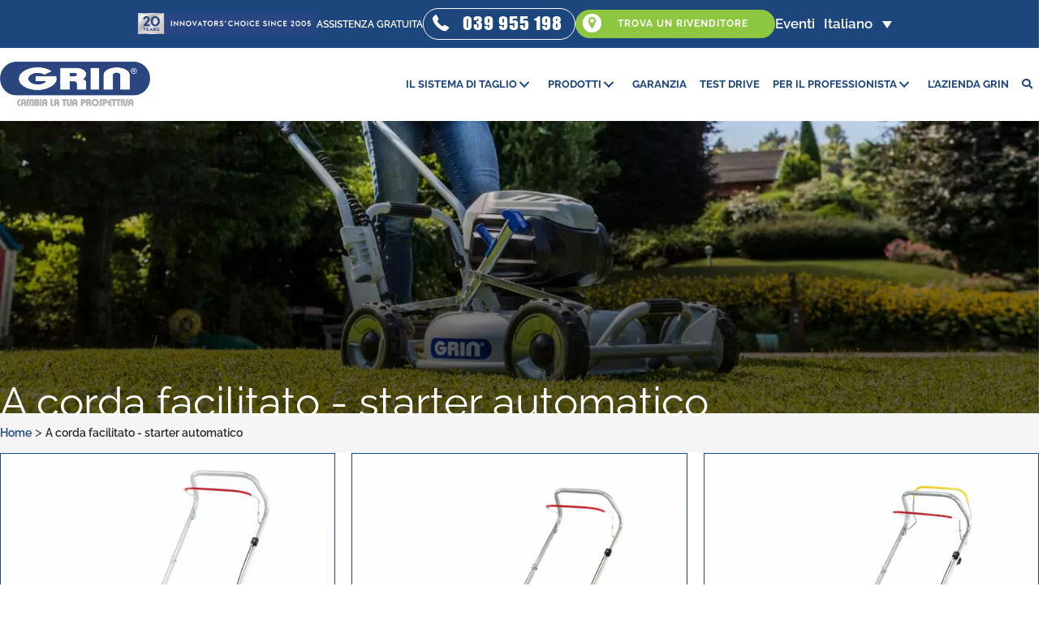

--- FILE ---
content_type: text/html; charset=UTF-8
request_url: https://mygrin.it/prodotto_avviamento/a-corda-facilitato-starter-automatico/
body_size: 117572
content:
<!DOCTYPE html>
<html lang="it-IT">
<head>
<meta charset="UTF-8">
<meta name="viewport" content="width=device-width, initial-scale=1">
	<link rel="profile" href="https://gmpg.org/xfn/11"> 
	<link rel="preload" href="https://mygrin.it/wp-content/astra-local-fonts/raleway/1Ptug8zYS_SKggPNyC0ITw.woff2" as="font" type="font/woff2" crossorigin><meta name='robots' content='index, follow, max-image-preview:large, max-snippet:-1, max-video-preview:-1' />
<meta name="dlm-version" content="5.1.6">	<!-- Pixel Cat Facebook Pixel Code -->
	<script type="text/plain" data-service="facebook" data-category="marketing">
	!function(f,b,e,v,n,t,s){if(f.fbq)return;n=f.fbq=function(){n.callMethod?
	n.callMethod.apply(n,arguments):n.queue.push(arguments)};if(!f._fbq)f._fbq=n;
	n.push=n;n.loaded=!0;n.version='2.0';n.queue=[];t=b.createElement(e);t.async=!0;
	t.src=v;s=b.getElementsByTagName(e)[0];s.parentNode.insertBefore(t,s)}(window,
	document,'script','https://connect.facebook.net/en_US/fbevents.js' );
	fbq( 'init', '555395150724728' );fbq( 'init', '555395150724728' );	</script>
	<!-- DO NOT MODIFY -->
	<!-- End Facebook Pixel Code -->
	
<!-- Google Tag Manager for WordPress by gtm4wp.com -->
<script data-cfasync="false" data-pagespeed-no-defer>
	var gtm4wp_datalayer_name = "dataLayer";
	var dataLayer = dataLayer || [];
</script>
<!-- End Google Tag Manager for WordPress by gtm4wp.com -->
	<!-- This site is optimized with the Yoast SEO plugin v26.7 - https://yoast.com/wordpress/plugins/seo/ -->
	<title>Avviamento tagliaerba A corda facilitato - starter automatico | GRIN</title>
<style>.flying-press-lazy-bg{background-image:none!important;}</style>
<link rel='preload' href='https://mygrin.it/wp-content/uploads/2021/12/MG_0195.jpg' as='image' fetchpriority='high' />
<link rel='preload' href='https://mygrin.it/wp-content/uploads/2021/12/logo-20-anni.png' as='image' imagesrcset='https://mygrin.it/wp-content/uploads/2021/12/logo-20-anni.png 1288w, https://mygrin.it/wp-content/uploads/2021/12/logo-20-anni-300x35.png 300w, https://mygrin.it/wp-content/uploads/2021/12/logo-20-anni-1024x119.png 1024w, https://mygrin.it/wp-content/uploads/2021/12/logo-20-anni-768x89.png 768w' imagesizes='auto, (max-width: 1288px) 100vw, 1288px'/>
<link rel='preload' href='https://mygrin.it/wp-content/uploads/2021/12/logo-GRIN.png' as='image' imagesrcset='https://mygrin.it/wp-content/uploads/2021/12/logo-GRIN.png 672w, https://mygrin.it/wp-content/uploads/2021/12/logo-GRIN-300x89.png 300w, https://mygrin.it/wp-content/uploads/2021/12/logo-GRIN-230x68.png 230w' imagesizes='auto, (max-width: 672px) 100vw, 672px'/>
<link rel='preload' href='https://mygrin.it/wp-content/uploads/2021/12/HM37-1024x1024.jpg' as='image' imagesrcset='https://mygrin.it/wp-content/uploads/2021/12/HM37-1024x1024.jpg 1024w, https://mygrin.it/wp-content/uploads/2021/12/HM37-300x300.jpg 300w, https://mygrin.it/wp-content/uploads/2021/12/HM37-150x150.jpg 150w, https://mygrin.it/wp-content/uploads/2021/12/HM37-768x768.jpg 768w, https://mygrin.it/wp-content/uploads/2021/12/HM37.jpg 1500w' imagesizes='auto, (max-width: 1024px) 100vw, 1024px'/>
<link rel='preload' href='https://mygrin.it/wp-content/uploads/2021/12/HM46-1024x1024.jpg' as='image' imagesrcset='https://mygrin.it/wp-content/uploads/2021/12/HM46-1024x1024.jpg 1024w, https://mygrin.it/wp-content/uploads/2021/12/HM46-300x300.jpg 300w, https://mygrin.it/wp-content/uploads/2021/12/HM46-150x150.jpg 150w, https://mygrin.it/wp-content/uploads/2021/12/HM46-768x768.jpg 768w, https://mygrin.it/wp-content/uploads/2021/12/HM46.jpg 1500w' imagesizes='auto, (max-width: 1024px) 100vw, 1024px'/>
<link rel='preload' href='https://mygrin.it/wp-content/uploads/2021/12/HM46A-1024x1024.jpg' as='image' imagesrcset='https://mygrin.it/wp-content/uploads/2021/12/HM46A-1024x1024.jpg 1024w, https://mygrin.it/wp-content/uploads/2021/12/HM46A-300x300.jpg 300w, https://mygrin.it/wp-content/uploads/2021/12/HM46A-150x150.jpg 150w, https://mygrin.it/wp-content/uploads/2021/12/HM46A-768x768.jpg 768w, https://mygrin.it/wp-content/uploads/2021/12/HM46A.jpg 1500w' imagesizes='auto, (max-width: 1024px) 100vw, 1024px'/>
<link rel='preload' href='https://mygrin.it/wp-content/astra-local-fonts/raleway/1Ptug8zYS_SKggPNyC0ITw.woff2' as='font' type='font/woff2' fetchpriority='high' crossorigin='anonymous'><link rel='preload' href='https://mygrin.it/wp-content/cache/flying-press/foundation-icons.woff' as='font' type='font/woff' fetchpriority='high' crossorigin='anonymous'><link rel='preload' href='https://mygrin.it/wp-content/uploads/2021/12/impact.ttf' as='font' type='font/ttf' fetchpriority='high' crossorigin='anonymous'><link rel='preload' href='https://fr.mygrin.eu/wp-content/uploads/bb-plugin/icons/ultimate-icons/fonts/Ultimate-Icons.ttf?1ddi1j' as='font' type='font/ttf' fetchpriority='high' crossorigin='anonymous'>
	<link rel="canonical" href="https://mygrin.it/prodotto_avviamento/a-corda-facilitato-starter-automatico/" />
	<meta property="og:locale" content="it_IT" />
	<meta property="og:type" content="article" />
	<meta property="og:title" content="Avviamento tagliaerba A corda facilitato - starter automatico | GRIN" />
	<meta property="og:url" content="https://mygrin.it/prodotto_avviamento/a-corda-facilitato-starter-automatico/" />
	<meta property="og:site_name" content="GRIN" />
	<meta property="og:image" content="https://mygrin.it/wp-content/uploads/2022/02/istituzionale-per-yost-seo.jpg" />
	<meta property="og:image:width" content="1200" />
	<meta property="og:image:height" content="630" />
	<meta property="og:image:type" content="image/jpeg" />
	<!-- / Yoast SEO plugin. -->



<style id='wp-img-auto-sizes-contain-inline-css'>img:is([sizes=auto i],[sizes^="auto," i]){contain-intrinsic-size:3000px 1500px}
/*# sourceURL=wp-img-auto-sizes-contain-inline-css */</style>
<link rel='stylesheet' id='cf7-ds-clopy-to-clipboard-css-css' href='https://mygrin.it/wp-content/cache/flying-press/4d74003de22f.styles.css' media='all' />
<style id='cf-frontend-style-inline-css'>@font-face{font-display:swap;
	font-family: 'Impact';
	font-weight: 100;
	font-display: auto;
	src: url('https://mygrin.it/wp-content/uploads/2021/12/impact.ttf') format('truetype');
}
/*# sourceURL=cf-frontend-style-inline-css */</style>
<link rel='stylesheet' id='astra-bb-builder-css' href='https://mygrin.it/wp-content/cache/flying-press/81acbb6c1b05.bb-plugin.min.css' media='all' />
<link rel='stylesheet' id='astra-theme-css-css' href='https://mygrin.it/wp-content/cache/flying-press/063387c1aadb.main.min.css' media='all' />
<style id='astra-theme-css-inline-css'>.ast-no-sidebar .entry-content .alignfull {margin-left: calc( -50vw + 50%);margin-right: calc( -50vw + 50%);max-width: 100vw;width: 100vw;}.ast-no-sidebar .entry-content .alignwide {margin-left: calc(-41vw + 50%);margin-right: calc(-41vw + 50%);max-width: unset;width: unset;}.ast-no-sidebar .entry-content .alignfull .alignfull,.ast-no-sidebar .entry-content .alignfull .alignwide,.ast-no-sidebar .entry-content .alignwide .alignfull,.ast-no-sidebar .entry-content .alignwide .alignwide,.ast-no-sidebar .entry-content .wp-block-column .alignfull,.ast-no-sidebar .entry-content .wp-block-column .alignwide{width: 100%;margin-left: auto;margin-right: auto;}.wp-block-gallery,.blocks-gallery-grid {margin: 0;}.wp-block-separator {max-width: 100px;}.wp-block-separator.is-style-wide,.wp-block-separator.is-style-dots {max-width: none;}.entry-content .has-2-columns .wp-block-column:first-child {padding-right: 10px;}.entry-content .has-2-columns .wp-block-column:last-child {padding-left: 10px;}@media (max-width: 782px) {.entry-content .wp-block-columns .wp-block-column {flex-basis: 100%;}.entry-content .has-2-columns .wp-block-column:first-child {padding-right: 0;}.entry-content .has-2-columns .wp-block-column:last-child {padding-left: 0;}}body .entry-content .wp-block-latest-posts {margin-left: 0;}body .entry-content .wp-block-latest-posts li {list-style: none;}.ast-no-sidebar .ast-container .entry-content .wp-block-latest-posts {margin-left: 0;}.ast-header-break-point .entry-content .alignwide {margin-left: auto;margin-right: auto;}.entry-content .blocks-gallery-item img {margin-bottom: auto;}.wp-block-pullquote {border-top: 4px solid #555d66;border-bottom: 4px solid #555d66;color: #40464d;}:root{--ast-post-nav-space:0;--ast-container-default-xlg-padding:6.67em;--ast-container-default-lg-padding:5.67em;--ast-container-default-slg-padding:4.34em;--ast-container-default-md-padding:3.34em;--ast-container-default-sm-padding:6.67em;--ast-container-default-xs-padding:2.4em;--ast-container-default-xxs-padding:1.4em;--ast-code-block-background:#EEEEEE;--ast-comment-inputs-background:#FAFAFA;--ast-normal-container-width:1240px;--ast-narrow-container-width:750px;--ast-blog-title-font-weight:normal;--ast-blog-meta-weight:inherit;--ast-global-color-primary:var(--ast-global-color-5);--ast-global-color-secondary:var(--ast-global-color-4);--ast-global-color-alternate-background:var(--ast-global-color-7);--ast-global-color-subtle-background:var(--ast-global-color-6);--ast-bg-style-guide:var( --ast-global-color-secondary,--ast-global-color-5 );--ast-shadow-style-guide:0px 0px 4px 0 #00000057;--ast-global-dark-bg-style:#fff;--ast-global-dark-lfs:#fbfbfb;--ast-widget-bg-color:#fafafa;--ast-wc-container-head-bg-color:#fbfbfb;--ast-title-layout-bg:#eeeeee;--ast-search-border-color:#e7e7e7;--ast-lifter-hover-bg:#e6e6e6;--ast-gallery-block-color:#000;--srfm-color-input-label:var(--ast-global-color-2);}html{font-size:106.25%;}a,.page-title{color:var(--ast-global-color-0);}a:hover,a:focus{color:var(--ast-global-color-1);}body,button,input,select,textarea,.ast-button,.ast-custom-button{font-family:'Raleway',sans-serif;font-weight:400;font-size:17px;font-size:1rem;line-height:var(--ast-body-line-height,1.6em);}blockquote{color:var(--ast-global-color-0);}p,.entry-content p{margin-bottom:0.5em;}h1,h2,h3,h4,h5,h6,.entry-content :where(h1,h2,h3,h4,h5,h6),.site-title,.site-title a{font-family:'Raleway',sans-serif;font-weight:500;}.ast-site-identity .site-title a{color:var(--ast-global-color-2);}.site-title{font-size:35px;font-size:2.0588235294118rem;display:none;}header .custom-logo-link img{max-width:230px;width:230px;}.astra-logo-svg{width:230px;}.site-header .site-description{font-size:15px;font-size:0.88235294117647rem;display:none;}.entry-title{font-size:26px;font-size:1.5294117647059rem;}.archive .ast-article-post .ast-article-inner,.blog .ast-article-post .ast-article-inner,.archive .ast-article-post .ast-article-inner:hover,.blog .ast-article-post .ast-article-inner:hover{overflow:hidden;}h1,.entry-content :where(h1){font-size:60px;font-size:3.5294117647059rem;font-weight:500;font-family:'Raleway',sans-serif;line-height:1.4em;}h2,.entry-content :where(h2){font-size:46px;font-size:2.7058823529412rem;font-weight:500;font-family:'Raleway',sans-serif;line-height:1.3em;}h3,.entry-content :where(h3){font-size:36px;font-size:2.1176470588235rem;font-weight:500;font-family:'Raleway',sans-serif;line-height:1.3em;}h4,.entry-content :where(h4){font-size:28px;font-size:1.6470588235294rem;line-height:1.2em;font-weight:500;font-family:'Raleway',sans-serif;}h5,.entry-content :where(h5){font-size:22px;font-size:1.2941176470588rem;line-height:1.2em;font-weight:500;font-family:'Raleway',sans-serif;}h6,.entry-content :where(h6){font-size:18px;font-size:1.0588235294118rem;line-height:1.25em;font-weight:500;font-family:'Raleway',sans-serif;}::selection{background-color:var(--ast-global-color-0);color:#ffffff;}body,h1,h2,h3,h4,h5,h6,.entry-title a,.entry-content :where(h1,h2,h3,h4,h5,h6){color:var(--ast-global-color-0);}.tagcloud a:hover,.tagcloud a:focus,.tagcloud a.current-item{color:#ffffff;border-color:var(--ast-global-color-0);background-color:var(--ast-global-color-0);}input:focus,input[type="text"]:focus,input[type="email"]:focus,input[type="url"]:focus,input[type="password"]:focus,input[type="reset"]:focus,input[type="search"]:focus,textarea:focus{border-color:var(--ast-global-color-0);}input[type="radio"]:checked,input[type=reset],input[type="checkbox"]:checked,input[type="checkbox"]:hover:checked,input[type="checkbox"]:focus:checked,input[type=range]::-webkit-slider-thumb{border-color:var(--ast-global-color-0);background-color:var(--ast-global-color-0);box-shadow:none;}.site-footer a:hover + .post-count,.site-footer a:focus + .post-count{background:var(--ast-global-color-0);border-color:var(--ast-global-color-0);}.single .nav-links .nav-previous,.single .nav-links .nav-next{color:var(--ast-global-color-0);}.entry-meta,.entry-meta *{line-height:1.45;color:var(--ast-global-color-0);}.entry-meta a:not(.ast-button):hover,.entry-meta a:not(.ast-button):hover *,.entry-meta a:not(.ast-button):focus,.entry-meta a:not(.ast-button):focus *,.page-links > .page-link,.page-links .page-link:hover,.post-navigation a:hover{color:var(--ast-global-color-1);}#cat option,.secondary .calendar_wrap thead a,.secondary .calendar_wrap thead a:visited{color:var(--ast-global-color-0);}.secondary .calendar_wrap #today,.ast-progress-val span{background:var(--ast-global-color-0);}.secondary a:hover + .post-count,.secondary a:focus + .post-count{background:var(--ast-global-color-0);border-color:var(--ast-global-color-0);}.calendar_wrap #today > a{color:#ffffff;}.page-links .page-link,.single .post-navigation a{color:var(--ast-global-color-0);}.ast-search-menu-icon .search-form button.search-submit{padding:0 4px;}.ast-search-menu-icon form.search-form{padding-right:0;}.ast-search-menu-icon.slide-search input.search-field{width:0;}.ast-header-search .ast-search-menu-icon.ast-dropdown-active .search-form,.ast-header-search .ast-search-menu-icon.ast-dropdown-active .search-field:focus{transition:all 0.2s;}.search-form input.search-field:focus{outline:none;}.ast-archive-title{color:var(--ast-global-color-0);}.widget-title,.widget .wp-block-heading{font-size:24px;font-size:1.4117647058824rem;color:var(--ast-global-color-0);}.single .ast-author-details .author-title{color:var(--ast-global-color-1);}.ast-search-menu-icon.slide-search a:focus-visible:focus-visible,.astra-search-icon:focus-visible,#close:focus-visible,a:focus-visible,.ast-menu-toggle:focus-visible,.site .skip-link:focus-visible,.wp-block-loginout input:focus-visible,.wp-block-search.wp-block-search__button-inside .wp-block-search__inside-wrapper,.ast-header-navigation-arrow:focus-visible,.ast-orders-table__row .ast-orders-table__cell:focus-visible,a#ast-apply-coupon:focus-visible,#ast-apply-coupon:focus-visible,#close:focus-visible,.button.search-submit:focus-visible,#search_submit:focus,.normal-search:focus-visible,.ast-header-account-wrap:focus-visible,.astra-cart-drawer-close:focus,.ast-single-variation:focus,.ast-button:focus,.ast-builder-button-wrap:has(.ast-custom-button-link:focus),.ast-builder-button-wrap .ast-custom-button-link:focus{outline-style:dotted;outline-color:inherit;outline-width:thin;}input:focus,input[type="text"]:focus,input[type="email"]:focus,input[type="url"]:focus,input[type="password"]:focus,input[type="reset"]:focus,input[type="search"]:focus,input[type="number"]:focus,textarea:focus,.wp-block-search__input:focus,[data-section="section-header-mobile-trigger"] .ast-button-wrap .ast-mobile-menu-trigger-minimal:focus,.ast-mobile-popup-drawer.active .menu-toggle-close:focus,#ast-scroll-top:focus,#coupon_code:focus,#ast-coupon-code:focus{border-style:dotted;border-color:inherit;border-width:thin;}input{outline:none;}.ast-logo-title-inline .site-logo-img{padding-right:1em;}.site-logo-img img{ transition:all 0.2s linear;}body .ast-oembed-container *{position:absolute;top:0;width:100%;height:100%;left:0;}body .wp-block-embed-pocket-casts .ast-oembed-container *{position:unset;}.ast-single-post-featured-section + article {margin-top: 2em;}.site-content .ast-single-post-featured-section img {width: 100%;overflow: hidden;object-fit: cover;}.ast-separate-container .site-content .ast-single-post-featured-section + article {margin-top: -80px;z-index: 9;position: relative;border-radius: 4px;}@media (min-width: 922px) {.ast-no-sidebar .site-content .ast-article-image-container--wide {margin-left: -120px;margin-right: -120px;max-width: unset;width: unset;}.ast-left-sidebar .site-content .ast-article-image-container--wide,.ast-right-sidebar .site-content .ast-article-image-container--wide {margin-left: -10px;margin-right: -10px;}.site-content .ast-article-image-container--full {margin-left: calc( -50vw + 50%);margin-right: calc( -50vw + 50%);max-width: 100vw;width: 100vw;}.ast-left-sidebar .site-content .ast-article-image-container--full,.ast-right-sidebar .site-content .ast-article-image-container--full {margin-left: -10px;margin-right: -10px;max-width: inherit;width: auto;}}.site > .ast-single-related-posts-container {margin-top: 0;}@media (min-width: 922px) {.ast-desktop .ast-container--narrow {max-width: var(--ast-narrow-container-width);margin: 0 auto;}}.ast-page-builder-template .hentry {margin: 0;}.ast-page-builder-template .site-content > .ast-container {max-width: 100%;padding: 0;}.ast-page-builder-template .site .site-content #primary {padding: 0;margin: 0;}.ast-page-builder-template .no-results {text-align: center;margin: 4em auto;}.ast-page-builder-template .ast-pagination {padding: 2em;}.ast-page-builder-template .entry-header.ast-no-title.ast-no-thumbnail {margin-top: 0;}.ast-page-builder-template .entry-header.ast-header-without-markup {margin-top: 0;margin-bottom: 0;}.ast-page-builder-template .entry-header.ast-no-title.ast-no-meta {margin-bottom: 0;}.ast-page-builder-template.single .post-navigation {padding-bottom: 2em;}.ast-page-builder-template.single-post .site-content > .ast-container {max-width: 100%;}.ast-page-builder-template .entry-header {margin-top: 4em;margin-left: auto;margin-right: auto;padding-left: 20px;padding-right: 20px;}.single.ast-page-builder-template .entry-header {padding-left: 20px;padding-right: 20px;}.ast-page-builder-template .ast-archive-description {margin: 4em auto 0;padding-left: 20px;padding-right: 20px;}@media (max-width:921.9px){#ast-desktop-header{display:none;}}@media (min-width:922px){#ast-mobile-header{display:none;}}.wp-block-buttons.aligncenter{justify-content:center;}@media (min-width:1200px){.wp-block-group .has-background{padding:20px;}}@media (min-width:1200px){.ast-plain-container.ast-no-sidebar .entry-content .alignwide .wp-block-cover__inner-container,.ast-plain-container.ast-no-sidebar .entry-content .alignfull .wp-block-cover__inner-container{width:1280px;}}@media (min-width:1200px){.wp-block-cover-image.alignwide .wp-block-cover__inner-container,.wp-block-cover.alignwide .wp-block-cover__inner-container,.wp-block-cover-image.alignfull .wp-block-cover__inner-container,.wp-block-cover.alignfull .wp-block-cover__inner-container{width:100%;}}.wp-block-columns{margin-bottom:unset;}.wp-block-image.size-full{margin:2rem 0;}.wp-block-separator.has-background{padding:0;}.wp-block-gallery{margin-bottom:1.6em;}.wp-block-group{padding-top:4em;padding-bottom:4em;}.wp-block-group__inner-container .wp-block-columns:last-child,.wp-block-group__inner-container :last-child,.wp-block-table table{margin-bottom:0;}.blocks-gallery-grid{width:100%;}.wp-block-navigation-link__content{padding:5px 0;}.wp-block-group .wp-block-group .has-text-align-center,.wp-block-group .wp-block-column .has-text-align-center{max-width:100%;}.has-text-align-center{margin:0 auto;}@media (max-width:1200px){.wp-block-group{padding:3em;}.wp-block-group .wp-block-group{padding:1.5em;}.wp-block-columns,.wp-block-column{margin:1rem 0;}}@media (min-width:921px){.wp-block-columns .wp-block-group{padding:2em;}}@media (max-width:544px){.wp-block-cover-image .wp-block-cover__inner-container,.wp-block-cover .wp-block-cover__inner-container{width:unset;}.wp-block-cover,.wp-block-cover-image{padding:2em 0;}.wp-block-group,.wp-block-cover{padding:2em;}.wp-block-media-text__media img,.wp-block-media-text__media video{width:unset;max-width:100%;}.wp-block-media-text.has-background .wp-block-media-text__content{padding:1em;}}.wp-block-image.aligncenter{margin-left:auto;margin-right:auto;}.wp-block-table.aligncenter{margin-left:auto;margin-right:auto;}@media (min-width:544px){.entry-content .wp-block-media-text.has-media-on-the-right .wp-block-media-text__content{padding:0 8% 0 0;}.entry-content .wp-block-media-text .wp-block-media-text__content{padding:0 0 0 8%;}.ast-plain-container .site-content .entry-content .has-custom-content-position.is-position-bottom-left > *,.ast-plain-container .site-content .entry-content .has-custom-content-position.is-position-bottom-right > *,.ast-plain-container .site-content .entry-content .has-custom-content-position.is-position-top-left > *,.ast-plain-container .site-content .entry-content .has-custom-content-position.is-position-top-right > *,.ast-plain-container .site-content .entry-content .has-custom-content-position.is-position-center-right > *,.ast-plain-container .site-content .entry-content .has-custom-content-position.is-position-center-left > *{margin:0;}}@media (max-width:544px){.entry-content .wp-block-media-text .wp-block-media-text__content{padding:8% 0;}.wp-block-media-text .wp-block-media-text__media img{width:auto;max-width:100%;}}.wp-block-button.is-style-outline .wp-block-button__link{border-color:var(--ast-global-color-0);border-top-width:1px;border-right-width:1px;border-bottom-width:1px;border-left-width:1px;}div.wp-block-button.is-style-outline > .wp-block-button__link:not(.has-text-color),div.wp-block-button.wp-block-button__link.is-style-outline:not(.has-text-color){color:var(--ast-global-color-0);}.wp-block-button.is-style-outline .wp-block-button__link:hover,.wp-block-buttons .wp-block-button.is-style-outline .wp-block-button__link:focus,.wp-block-buttons .wp-block-button.is-style-outline > .wp-block-button__link:not(.has-text-color):hover,.wp-block-buttons .wp-block-button.wp-block-button__link.is-style-outline:not(.has-text-color):hover{color:var(--ast-global-color-0);background-color:rgba(0,0,0,0);border-color:var(--ast-global-color-0);}.post-page-numbers.current .page-link,.ast-pagination .page-numbers.current{color:#ffffff;border-color:var(--ast-global-color-0);background-color:var(--ast-global-color-0);}@media (min-width:544px){.entry-content > .alignleft{margin-right:20px;}.entry-content > .alignright{margin-left:20px;}}.wp-block-button.is-style-outline .wp-block-button__link{border-top-width:1px;border-right-width:1px;border-bottom-width:1px;border-left-width:1px;}.wp-block-button.is-style-outline .wp-block-button__link.wp-element-button,.ast-outline-button{border-color:var(--ast-global-color-0);font-family:inherit;font-weight:inherit;line-height:1em;border-top-left-radius:30px;border-top-right-radius:30px;border-bottom-right-radius:30px;border-bottom-left-radius:30px;}.wp-block-buttons .wp-block-button.is-style-outline > .wp-block-button__link:not(.has-text-color),.wp-block-buttons .wp-block-button.wp-block-button__link.is-style-outline:not(.has-text-color),.ast-outline-button{color:var(--ast-global-color-0);}.wp-block-button.is-style-outline .wp-block-button__link:hover,.wp-block-buttons .wp-block-button.is-style-outline .wp-block-button__link:focus,.wp-block-buttons .wp-block-button.is-style-outline > .wp-block-button__link:not(.has-text-color):hover,.wp-block-buttons .wp-block-button.wp-block-button__link.is-style-outline:not(.has-text-color):hover,.ast-outline-button:hover,.ast-outline-button:focus,.wp-block-uagb-buttons-child .uagb-buttons-repeater.ast-outline-button:hover,.wp-block-uagb-buttons-child .uagb-buttons-repeater.ast-outline-button:focus{color:var(--ast-global-color-0);background-color:rgba(0,0,0,0);border-color:var(--ast-global-color-0);}.wp-block-button .wp-block-button__link.wp-element-button.is-style-outline:not(.has-background),.wp-block-button.is-style-outline>.wp-block-button__link.wp-element-button:not(.has-background),.ast-outline-button{background-color:transparent;}.entry-content[data-ast-blocks-layout] > figure{margin-bottom:1em;}h1.widget-title{font-weight:500;}h2.widget-title{font-weight:500;}h3.widget-title{font-weight:500;}@media (max-width:921px){.ast-left-sidebar #content > .ast-container{display:flex;flex-direction:column-reverse;width:100%;}.ast-separate-container .ast-article-post,.ast-separate-container .ast-article-single{padding:1.5em 2.14em;}.ast-author-box img.avatar{margin:20px 0 0 0;}}@media (min-width:922px){.ast-separate-container.ast-right-sidebar #primary,.ast-separate-container.ast-left-sidebar #primary{border:0;}.search-no-results.ast-separate-container #primary{margin-bottom:4em;}}.wp-block-button .wp-block-button__link{color:var(--ast-global-color-8);}.wp-block-button .wp-block-button__link:hover,.wp-block-button .wp-block-button__link:focus{color:var(--ast-global-color-0);background-color:rgba(0,0,0,0);border-color:var(--ast-global-color-0);}.wp-block-button .wp-block-button__link{border-style:solid;border-top-width:1px;border-right-width:1px;border-left-width:1px;border-bottom-width:1px;border-color:var(--ast-global-color-0);background-color:var(--ast-global-color-0);color:var(--ast-global-color-8);font-family:inherit;font-weight:inherit;line-height:1em;border-top-left-radius:30px;border-top-right-radius:30px;border-bottom-right-radius:30px;border-bottom-left-radius:30px;padding-top:10px;padding-right:20px;padding-bottom:10px;padding-left:20px;}.menu-toggle,button,.ast-button,.ast-custom-button,.button,input#submit,input[type="button"],input[type="submit"],input[type="reset"],form[CLASS*="wp-block-search__"].wp-block-search .wp-block-search__inside-wrapper .wp-block-search__button,body .wp-block-file .wp-block-file__button{border-style:solid;border-top-width:1px;border-right-width:1px;border-left-width:1px;border-bottom-width:1px;color:var(--ast-global-color-8);border-color:var(--ast-global-color-0);background-color:var(--ast-global-color-0);padding-top:10px;padding-right:20px;padding-bottom:10px;padding-left:20px;font-family:inherit;font-weight:inherit;line-height:1em;border-top-left-radius:30px;border-top-right-radius:30px;border-bottom-right-radius:30px;border-bottom-left-radius:30px;}button:focus,.menu-toggle:hover,button:hover,.ast-button:hover,.ast-custom-button:hover .button:hover,.ast-custom-button:hover ,input[type=reset]:hover,input[type=reset]:focus,input#submit:hover,input#submit:focus,input[type="button"]:hover,input[type="button"]:focus,input[type="submit"]:hover,input[type="submit"]:focus,form[CLASS*="wp-block-search__"].wp-block-search .wp-block-search__inside-wrapper .wp-block-search__button:hover,form[CLASS*="wp-block-search__"].wp-block-search .wp-block-search__inside-wrapper .wp-block-search__button:focus,body .wp-block-file .wp-block-file__button:hover,body .wp-block-file .wp-block-file__button:focus{color:var(--ast-global-color-0);background-color:rgba(0,0,0,0);border-color:var(--ast-global-color-0);}@media (max-width:921px){.ast-mobile-header-stack .main-header-bar .ast-search-menu-icon{display:inline-block;}.ast-header-break-point.ast-header-custom-item-outside .ast-mobile-header-stack .main-header-bar .ast-search-icon{margin:0;}.ast-comment-avatar-wrap img{max-width:2.5em;}.ast-comment-meta{padding:0 1.8888em 1.3333em;}.ast-separate-container .ast-comment-list li.depth-1{padding:1.5em 2.14em;}.ast-separate-container .comment-respond{padding:2em 2.14em;}}@media (min-width:544px){.ast-container{max-width:100%;}}@media (max-width:544px){.ast-separate-container .ast-article-post,.ast-separate-container .ast-article-single,.ast-separate-container .comments-title,.ast-separate-container .ast-archive-description{padding:1.5em 1em;}.ast-separate-container #content .ast-container{padding-left:0.54em;padding-right:0.54em;}.ast-separate-container .ast-comment-list .bypostauthor{padding:.5em;}.ast-search-menu-icon.ast-dropdown-active .search-field{width:170px;}} #ast-mobile-header .ast-site-header-cart-li a{pointer-events:none;}body,.ast-separate-container{background-color:#ffffff;background-image:none;}.entry-content > .wp-block-group,.entry-content > .wp-block-media-text,.entry-content > .wp-block-cover,.entry-content > .wp-block-columns{max-width:58em;width:calc(100% - 4em);margin-left:auto;margin-right:auto;}.entry-content [class*="__inner-container"] > .alignfull{max-width:100%;margin-left:0;margin-right:0;}.entry-content [class*="__inner-container"] > *:not(.alignwide):not(.alignfull):not(.alignleft):not(.alignright){margin-left:auto;margin-right:auto;}.entry-content [class*="__inner-container"] > *:not(.alignwide):not(p):not(.alignfull):not(.alignleft):not(.alignright):not(.is-style-wide):not(iframe){max-width:50rem;width:100%;}@media (min-width:921px){.entry-content > .wp-block-group.alignwide.has-background,.entry-content > .wp-block-group.alignfull.has-background,.entry-content > .wp-block-cover.alignwide,.entry-content > .wp-block-cover.alignfull,.entry-content > .wp-block-columns.has-background.alignwide,.entry-content > .wp-block-columns.has-background.alignfull{margin-top:0;margin-bottom:0;padding:6em 4em;}.entry-content > .wp-block-columns.has-background{margin-bottom:0;}}@media (min-width:1200px){.entry-content .alignfull p{max-width:1240px;}.entry-content .alignfull{max-width:100%;width:100%;}.ast-page-builder-template .entry-content .alignwide,.entry-content [class*="__inner-container"] > .alignwide{max-width:1240px;margin-left:0;margin-right:0;}.entry-content .alignfull [class*="__inner-container"] > .alignwide{max-width:80rem;}}@media (min-width:545px){.site-main .entry-content > .alignwide{margin:0 auto;}.wp-block-group.has-background,.entry-content > .wp-block-cover,.entry-content > .wp-block-columns.has-background{padding:4em;margin-top:0;margin-bottom:0;}.entry-content .wp-block-media-text.alignfull .wp-block-media-text__content,.entry-content .wp-block-media-text.has-background .wp-block-media-text__content{padding:0 8%;}}@media (max-width:921px){.site-title{display:none;}.site-header .site-description{display:none;}h1,.entry-content :where(h1){font-size:30px;}h2,.entry-content :where(h2){font-size:25px;}h3,.entry-content :where(h3){font-size:20px;}}@media (max-width:544px){.site-title{display:none;}.site-header .site-description{display:none;}h1,.entry-content :where(h1){font-size:34px;}h2,.entry-content :where(h2){font-size:30px;}h3,.entry-content :where(h3){font-size:24px;}h4,.entry-content :where(h4){font-size:22px;font-size:1.2941176470588rem;}h5,.entry-content :where(h5){font-size:18px;font-size:1.0588235294118rem;}h6,.entry-content :where(h6){font-size:18px;font-size:1.0588235294118rem;}header .custom-logo-link img,.ast-header-break-point .site-branding img,.ast-header-break-point .custom-logo-link img{max-width:150px;width:150px;}.astra-logo-svg{width:150px;}.ast-header-break-point .site-logo-img .custom-mobile-logo-link img{max-width:150px;}}@media (max-width:921px){html{font-size:96.9%;}}@media (max-width:544px){html{font-size:96.9%;}}@media (min-width:922px){.ast-container{max-width:1280px;}}@media (min-width:922px){.site-content .ast-container{display:flex;}}@media (max-width:921px){.site-content .ast-container{flex-direction:column;}}.ast-blog-layout-classic-grid .ast-article-inner{box-shadow:0px 6px 15px -2px rgba(16,24,40,0.05);}.ast-separate-container .ast-blog-layout-classic-grid .ast-article-inner,.ast-plain-container .ast-blog-layout-classic-grid .ast-article-inner{height:100%;}.ast-blog-layout-6-grid .ast-blog-featured-section:before { content: ""; }.cat-links.badge a,.tags-links.badge a {padding: 4px 8px;border-radius: 3px;font-weight: 400;}.cat-links.underline a,.tags-links.underline a{text-decoration: underline;}@media (min-width:922px){.main-header-menu .sub-menu .menu-item.ast-left-align-sub-menu:hover > .sub-menu,.main-header-menu .sub-menu .menu-item.ast-left-align-sub-menu.focus > .sub-menu{margin-left:-0px;}}.site .comments-area{padding-bottom:3em;}.wp-block-search {margin-bottom: 20px;}.wp-block-site-tagline {margin-top: 20px;}form.wp-block-search .wp-block-search__input,.wp-block-search.wp-block-search__button-inside .wp-block-search__inside-wrapper {border-color: #eaeaea;background: #fafafa;}.wp-block-search.wp-block-search__button-inside .wp-block-search__inside-wrapper .wp-block-search__input:focus,.wp-block-loginout input:focus {outline: thin dotted;}.wp-block-loginout input:focus {border-color: transparent;} form.wp-block-search .wp-block-search__inside-wrapper .wp-block-search__input {padding: 12px;}form.wp-block-search .wp-block-search__button svg {fill: currentColor;width: 20px;height: 20px;}.wp-block-loginout p label {display: block;}.wp-block-loginout p:not(.login-remember):not(.login-submit) input {width: 100%;}.wp-block-loginout .login-remember input {width: 1.1rem;height: 1.1rem;margin: 0 5px 4px 0;vertical-align: middle;}.wp-block-file {display: flex;align-items: center;flex-wrap: wrap;justify-content: space-between;}.wp-block-pullquote {border: none;}.wp-block-pullquote blockquote::before {content: "\201D";font-family: "Helvetica",sans-serif;display: flex;transform: rotate( 180deg );font-size: 6rem;font-style: normal;line-height: 1;font-weight: bold;align-items: center;justify-content: center;}.has-text-align-right > blockquote::before {justify-content: flex-start;}.has-text-align-left > blockquote::before {justify-content: flex-end;}figure.wp-block-pullquote.is-style-solid-color blockquote {max-width: 100%;text-align: inherit;}blockquote {padding: 0 1.2em 1.2em;}.wp-block-button__link {border: 2px solid currentColor;}body .wp-block-file .wp-block-file__button {text-decoration: none;}ul.wp-block-categories-list.wp-block-categories,ul.wp-block-archives-list.wp-block-archives {list-style-type: none;}ul,ol {margin-left: 20px;}figure.alignright figcaption {text-align: right;}:root .has-ast-global-color-0-color{color:var(--ast-global-color-0);}:root .has-ast-global-color-0-background-color{background-color:var(--ast-global-color-0);}:root .wp-block-button .has-ast-global-color-0-color{color:var(--ast-global-color-0);}:root .wp-block-button .has-ast-global-color-0-background-color{background-color:var(--ast-global-color-0);}:root .has-ast-global-color-1-color{color:var(--ast-global-color-1);}:root .has-ast-global-color-1-background-color{background-color:var(--ast-global-color-1);}:root .wp-block-button .has-ast-global-color-1-color{color:var(--ast-global-color-1);}:root .wp-block-button .has-ast-global-color-1-background-color{background-color:var(--ast-global-color-1);}:root .has-ast-global-color-2-color{color:var(--ast-global-color-2);}:root .has-ast-global-color-2-background-color{background-color:var(--ast-global-color-2);}:root .wp-block-button .has-ast-global-color-2-color{color:var(--ast-global-color-2);}:root .wp-block-button .has-ast-global-color-2-background-color{background-color:var(--ast-global-color-2);}:root .has-ast-global-color-3-color{color:var(--ast-global-color-3);}:root .has-ast-global-color-3-background-color{background-color:var(--ast-global-color-3);}:root .wp-block-button .has-ast-global-color-3-color{color:var(--ast-global-color-3);}:root .wp-block-button .has-ast-global-color-3-background-color{background-color:var(--ast-global-color-3);}:root .has-ast-global-color-4-color{color:var(--ast-global-color-4);}:root .has-ast-global-color-4-background-color{background-color:var(--ast-global-color-4);}:root .wp-block-button .has-ast-global-color-4-color{color:var(--ast-global-color-4);}:root .wp-block-button .has-ast-global-color-4-background-color{background-color:var(--ast-global-color-4);}:root .has-ast-global-color-5-color{color:var(--ast-global-color-5);}:root .has-ast-global-color-5-background-color{background-color:var(--ast-global-color-5);}:root .wp-block-button .has-ast-global-color-5-color{color:var(--ast-global-color-5);}:root .wp-block-button .has-ast-global-color-5-background-color{background-color:var(--ast-global-color-5);}:root .has-ast-global-color-6-color{color:var(--ast-global-color-6);}:root .has-ast-global-color-6-background-color{background-color:var(--ast-global-color-6);}:root .wp-block-button .has-ast-global-color-6-color{color:var(--ast-global-color-6);}:root .wp-block-button .has-ast-global-color-6-background-color{background-color:var(--ast-global-color-6);}:root .has-ast-global-color-7-color{color:var(--ast-global-color-7);}:root .has-ast-global-color-7-background-color{background-color:var(--ast-global-color-7);}:root .wp-block-button .has-ast-global-color-7-color{color:var(--ast-global-color-7);}:root .wp-block-button .has-ast-global-color-7-background-color{background-color:var(--ast-global-color-7);}:root .has-ast-global-color-8-color{color:var(--ast-global-color-8);}:root .has-ast-global-color-8-background-color{background-color:var(--ast-global-color-8);}:root .wp-block-button .has-ast-global-color-8-color{color:var(--ast-global-color-8);}:root .wp-block-button .has-ast-global-color-8-background-color{background-color:var(--ast-global-color-8);}:root{--ast-global-color-0:#1d467c;--ast-global-color-1:#8dc63f;--ast-global-color-2:#00b4ce;--ast-global-color-3:#0080c7;--ast-global-color-4:#eb2226;--ast-global-color-5:#2d2d2d;--ast-global-color-6:#707070;--ast-global-color-7:#dedede;--ast-global-color-8:#f5f5f5;}:root {--ast-border-color : #dddddd;}.ast-breadcrumbs .trail-browse,.ast-breadcrumbs .trail-items,.ast-breadcrumbs .trail-items li{display:inline-block;margin:0;padding:0;border:none;background:inherit;text-indent:0;text-decoration:none;}.ast-breadcrumbs .trail-browse{font-size:inherit;font-style:inherit;font-weight:inherit;color:inherit;}.ast-breadcrumbs .trail-items{list-style:none;}.trail-items li::after{padding:0 0.3em;content:"\00bb";}.trail-items li:last-of-type::after{display:none;}h1,h2,h3,h4,h5,h6,.entry-content :where(h1,h2,h3,h4,h5,h6){color:var(--ast-global-color-0);}.entry-title a{color:var(--ast-global-color-0);}@media (max-width:921px){.ast-builder-grid-row-container.ast-builder-grid-row-tablet-3-firstrow .ast-builder-grid-row > *:first-child,.ast-builder-grid-row-container.ast-builder-grid-row-tablet-3-lastrow .ast-builder-grid-row > *:last-child{grid-column:1 / -1;}}@media (max-width:544px){.ast-builder-grid-row-container.ast-builder-grid-row-mobile-3-firstrow .ast-builder-grid-row > *:first-child,.ast-builder-grid-row-container.ast-builder-grid-row-mobile-3-lastrow .ast-builder-grid-row > *:last-child{grid-column:1 / -1;}}.ast-builder-layout-element .ast-site-identity{margin-top:0px;margin-bottom:0px;margin-left:0px;margin-right:0px;}@media (max-width:921px){.ast-builder-layout-element .ast-site-identity{margin-left:20px;}}.ast-builder-layout-element[data-section="title_tagline"]{display:flex;}@media (max-width:921px){.ast-header-break-point .ast-builder-layout-element[data-section="title_tagline"]{display:flex;}}@media (max-width:544px){.ast-header-break-point .ast-builder-layout-element[data-section="title_tagline"]{display:flex;}}.ast-builder-menu-1{font-family:inherit;font-weight:700;text-transform:uppercase;}.ast-builder-menu-1 .menu-item > .menu-link{font-size:12px;font-size:0.70588235294118rem;}.ast-builder-menu-1 .menu-item:hover > .menu-link,.ast-builder-menu-1 .inline-on-mobile .menu-item:hover > .ast-menu-toggle{color:var(--ast-global-color-1);}.ast-builder-menu-1 .menu-item:hover > .ast-menu-toggle{color:var(--ast-global-color-1);}.ast-builder-menu-1 .sub-menu,.ast-builder-menu-1 .inline-on-mobile .sub-menu{border-top-width:2px;border-bottom-width:0px;border-right-width:0px;border-left-width:0px;border-color:var(--ast-global-color-0);border-style:solid;}.ast-builder-menu-1 .sub-menu .sub-menu{top:-2px;}.ast-builder-menu-1 .main-header-menu > .menu-item > .sub-menu,.ast-builder-menu-1 .main-header-menu > .menu-item > .astra-full-megamenu-wrapper{margin-top:0px;}.ast-desktop .ast-builder-menu-1 .main-header-menu > .menu-item > .sub-menu:before,.ast-desktop .ast-builder-menu-1 .main-header-menu > .menu-item > .astra-full-megamenu-wrapper:before{height:calc( 0px + 2px + 5px );}.ast-desktop .ast-builder-menu-1 .menu-item .sub-menu .menu-link{border-style:none;}@media (max-width:921px){.ast-header-break-point .ast-builder-menu-1 .menu-item.menu-item-has-children > .ast-menu-toggle{top:0;}.ast-builder-menu-1 .inline-on-mobile .menu-item.menu-item-has-children > .ast-menu-toggle{right:-15px;}.ast-builder-menu-1 .menu-item-has-children > .menu-link:after{content:unset;}.ast-builder-menu-1 .main-header-menu > .menu-item > .sub-menu,.ast-builder-menu-1 .main-header-menu > .menu-item > .astra-full-megamenu-wrapper{margin-top:0;}}@media (max-width:544px){.ast-header-break-point .ast-builder-menu-1 .menu-item.menu-item-has-children > .ast-menu-toggle{top:0;}.ast-builder-menu-1 .main-header-menu > .menu-item > .sub-menu,.ast-builder-menu-1 .main-header-menu > .menu-item > .astra-full-megamenu-wrapper{margin-top:0;}}.ast-builder-menu-1{display:flex;}@media (max-width:921px){.ast-header-break-point .ast-builder-menu-1{display:flex;}}@media (max-width:544px){.ast-header-break-point .ast-builder-menu-1{display:flex;}}.footer-widget-area.widget-area.site-footer-focus-item{width:auto;}.ast-footer-row-inline .footer-widget-area.widget-area.site-footer-focus-item{width:100%;}.fl-row-content-wrap [CLASS*="ast-width-"] {width:100%;}body.fl-theme-builder-header.fl-theme-builder-part.fl-theme-builder-part-part #page{display:block;}.ast-desktop .ast-mega-menu-enabled .ast-builder-menu-1 div:not( .astra-full-megamenu-wrapper) .sub-menu,.ast-builder-menu-1 .inline-on-mobile .sub-menu,.ast-desktop .ast-builder-menu-1 .astra-full-megamenu-wrapper,.ast-desktop .ast-builder-menu-1 .menu-item .sub-menu{box-shadow:0px 4px 10px -2px rgba(0,0,0,0.1);}.ast-desktop .ast-mobile-popup-drawer.active .ast-mobile-popup-inner{max-width:35%;}@media (max-width:921px){#ast-mobile-popup-wrapper .ast-mobile-popup-drawer .ast-mobile-popup-inner{width:90%;}.ast-mobile-popup-drawer.active .ast-mobile-popup-inner{max-width:90%;}}@media (max-width:544px){#ast-mobile-popup-wrapper .ast-mobile-popup-drawer .ast-mobile-popup-inner{width:90%;}.ast-mobile-popup-drawer.active .ast-mobile-popup-inner{max-width:90%;}}.ast-header-break-point .main-header-bar{border-bottom-width:1px;}@media (min-width:922px){.main-header-bar{border-bottom-width:1px;}}.main-header-menu .menu-item,#astra-footer-menu .menu-item,.main-header-bar .ast-masthead-custom-menu-items{-js-display:flex;display:flex;-webkit-box-pack:center;-webkit-justify-content:center;-moz-box-pack:center;-ms-flex-pack:center;justify-content:center;-webkit-box-orient:vertical;-webkit-box-direction:normal;-webkit-flex-direction:column;-moz-box-orient:vertical;-moz-box-direction:normal;-ms-flex-direction:column;flex-direction:column;}.main-header-menu > .menu-item > .menu-link,#astra-footer-menu > .menu-item > .menu-link{height:100%;-webkit-box-align:center;-webkit-align-items:center;-moz-box-align:center;-ms-flex-align:center;align-items:center;-js-display:flex;display:flex;}.ast-header-break-point .main-navigation ul .menu-item .menu-link .icon-arrow:first-of-type svg{top:.2em;margin-top:0px;margin-left:0px;width:.65em;transform:translate(0,-2px) rotateZ(270deg);}.ast-mobile-popup-content .ast-submenu-expanded > .ast-menu-toggle{transform:rotateX(180deg);overflow-y:auto;}@media (min-width:922px){.ast-builder-menu .main-navigation > ul > li:last-child a{margin-right:0;}}.ast-separate-container .ast-article-inner{background-color:transparent;background-image:none;}.ast-separate-container .ast-article-post{background-color:#ffffff;background-image:none;}@media (max-width:921px){.ast-separate-container .ast-article-post{background-color:var(--ast-global-color-5);background-image:none;}}@media (max-width:544px){.ast-separate-container .ast-article-post{background-color:var(--ast-global-color-5);background-image:none;}}.ast-separate-container .ast-article-single:not(.ast-related-post),.ast-separate-container .error-404,.ast-separate-container .no-results,.single.ast-separate-container.ast-author-meta,.ast-separate-container .related-posts-title-wrapper,.ast-separate-container .comments-count-wrapper,.ast-box-layout.ast-plain-container .site-content,.ast-padded-layout.ast-plain-container .site-content,.ast-separate-container .ast-archive-description,.ast-separate-container .comments-area .comment-respond,.ast-separate-container .comments-area .ast-comment-list li,.ast-separate-container .comments-area .comments-title{background-color:#ffffff;background-image:none;}@media (max-width:921px){.ast-separate-container .ast-article-single:not(.ast-related-post),.ast-separate-container .error-404,.ast-separate-container .no-results,.single.ast-separate-container.ast-author-meta,.ast-separate-container .related-posts-title-wrapper,.ast-separate-container .comments-count-wrapper,.ast-box-layout.ast-plain-container .site-content,.ast-padded-layout.ast-plain-container .site-content,.ast-separate-container .ast-archive-description{background-color:var(--ast-global-color-5);background-image:none;}}@media (max-width:544px){.ast-separate-container .ast-article-single:not(.ast-related-post),.ast-separate-container .error-404,.ast-separate-container .no-results,.single.ast-separate-container.ast-author-meta,.ast-separate-container .related-posts-title-wrapper,.ast-separate-container .comments-count-wrapper,.ast-box-layout.ast-plain-container .site-content,.ast-padded-layout.ast-plain-container .site-content,.ast-separate-container .ast-archive-description{background-color:var(--ast-global-color-5);background-image:none;}}.ast-separate-container.ast-two-container #secondary .widget{background-color:#ffffff;background-image:none;}@media (max-width:921px){.ast-separate-container.ast-two-container #secondary .widget{background-color:var(--ast-global-color-5);background-image:none;}}@media (max-width:544px){.ast-separate-container.ast-two-container #secondary .widget{background-color:var(--ast-global-color-5);background-image:none;}}#ast-scroll-top {display: none;position: fixed;text-align: center;cursor: pointer;z-index: 99;width: 2.1em;height: 2.1em;line-height: 2.1;color: #ffffff;border-radius: 2px;content: "";outline: inherit;}@media (min-width: 769px) {#ast-scroll-top {content: "769";}}#ast-scroll-top .ast-icon.icon-arrow svg {margin-left: 0px;vertical-align: middle;transform: translate(0,-20%) rotate(180deg);width: 1.6em;}.ast-scroll-to-top-right {right: 30px;bottom: 30px;}.ast-scroll-to-top-left {left: 30px;bottom: 30px;}#ast-scroll-top{background-color:var(--ast-global-color-0);font-size:15px;}@media (max-width:921px){#ast-scroll-top .ast-icon.icon-arrow svg{width:1em;}}.ast-off-canvas-active body.ast-main-header-nav-open {overflow: hidden;}.ast-mobile-popup-drawer .ast-mobile-popup-overlay {background-color: rgba(0,0,0,0.4);position: fixed;top: 0;right: 0;bottom: 0;left: 0;visibility: hidden;opacity: 0;transition: opacity 0.2s ease-in-out;}.ast-mobile-popup-drawer .ast-mobile-popup-header {-js-display: flex;display: flex;justify-content: flex-end;min-height: calc( 1.2em + 24px);}.ast-mobile-popup-drawer .ast-mobile-popup-header .menu-toggle-close {background: transparent;border: 0;font-size: 24px;line-height: 1;padding: .6em;color: inherit;-js-display: flex;display: flex;box-shadow: none;}.ast-mobile-popup-drawer.ast-mobile-popup-full-width .ast-mobile-popup-inner {max-width: none;transition: transform 0s ease-in,opacity 0.2s ease-in;}.ast-mobile-popup-drawer.active {left: 0;opacity: 1;right: 0;z-index: 100000;transition: opacity 0.25s ease-out;}.ast-mobile-popup-drawer.active .ast-mobile-popup-overlay {opacity: 1;cursor: pointer;visibility: visible;}body.admin-bar .ast-mobile-popup-drawer,body.admin-bar .ast-mobile-popup-drawer .ast-mobile-popup-inner {top: 32px;}body.admin-bar.ast-primary-sticky-header-active .ast-mobile-popup-drawer,body.admin-bar.ast-primary-sticky-header-active .ast-mobile-popup-drawer .ast-mobile-popup-inner{top: 0px;}@media (max-width: 782px) {body.admin-bar .ast-mobile-popup-drawer,body.admin-bar .ast-mobile-popup-drawer .ast-mobile-popup-inner {top: 46px;}}.ast-mobile-popup-content > *,.ast-desktop-popup-content > *{padding: 10px 0;height: auto;}.ast-mobile-popup-content > *:first-child,.ast-desktop-popup-content > *:first-child{padding-top: 10px;}.ast-mobile-popup-content > .ast-builder-menu,.ast-desktop-popup-content > .ast-builder-menu{padding-top: 0;}.ast-mobile-popup-content > *:last-child,.ast-desktop-popup-content > *:last-child {padding-bottom: 0;}.ast-mobile-popup-drawer .ast-mobile-popup-content .ast-search-icon,.ast-mobile-popup-drawer .main-header-bar-navigation .menu-item-has-children .sub-menu,.ast-mobile-popup-drawer .ast-desktop-popup-content .ast-search-icon {display: none;}.ast-mobile-popup-drawer .ast-mobile-popup-content .ast-search-menu-icon.ast-inline-search label,.ast-mobile-popup-drawer .ast-desktop-popup-content .ast-search-menu-icon.ast-inline-search label {width: 100%;}.ast-mobile-popup-content .ast-builder-menu-mobile .main-header-menu,.ast-mobile-popup-content .ast-builder-menu-mobile .main-header-menu .sub-menu {background-color: transparent;}.ast-mobile-popup-content .ast-icon svg {height: .85em;width: .95em;margin-top: 15px;}.ast-mobile-popup-content .ast-icon.icon-search svg {margin-top: 0;}.ast-desktop .ast-desktop-popup-content .astra-menu-animation-slide-up > .menu-item > .sub-menu,.ast-desktop .ast-desktop-popup-content .astra-menu-animation-slide-up > .menu-item .menu-item > .sub-menu,.ast-desktop .ast-desktop-popup-content .astra-menu-animation-slide-down > .menu-item > .sub-menu,.ast-desktop .ast-desktop-popup-content .astra-menu-animation-slide-down > .menu-item .menu-item > .sub-menu,.ast-desktop .ast-desktop-popup-content .astra-menu-animation-fade > .menu-item > .sub-menu,.ast-mobile-popup-drawer.show,.ast-desktop .ast-desktop-popup-content .astra-menu-animation-fade > .menu-item .menu-item > .sub-menu{opacity: 1;visibility: visible;}.ast-mobile-popup-drawer {position: fixed;top: 0;bottom: 0;left: -99999rem;right: 99999rem;transition: opacity 0.25s ease-in,left 0s 0.25s,right 0s 0.25s;opacity: 0;visibility: hidden;}.ast-mobile-popup-drawer .ast-mobile-popup-inner {width: 100%;transform: translateX(100%);max-width: 90%;right: 0;top: 0;background: #fafafa;color: #3a3a3a;bottom: 0;opacity: 0;position: fixed;box-shadow: 0 0 2rem 0 rgba(0,0,0,0.1);-js-display: flex;display: flex;flex-direction: column;transition: transform 0.2s ease-in,opacity 0.2s ease-in;overflow-y:auto;overflow-x:hidden;}.ast-mobile-popup-drawer.ast-mobile-popup-left .ast-mobile-popup-inner {transform: translateX(-100%);right: auto;left: 0;}.ast-hfb-header.ast-default-menu-enable.ast-header-break-point .ast-mobile-popup-drawer .main-header-bar-navigation ul .menu-item .sub-menu .menu-link {padding-left: 30px;}.ast-hfb-header.ast-default-menu-enable.ast-header-break-point .ast-mobile-popup-drawer .main-header-bar-navigation .sub-menu .menu-item .menu-item .menu-link {padding-left: 40px;}.ast-mobile-popup-drawer .main-header-bar-navigation .menu-item-has-children > .ast-menu-toggle {right: calc( 20px - 0.907em);}.ast-mobile-popup-drawer.content-align-flex-end .main-header-bar-navigation .menu-item-has-children > .ast-menu-toggle {left: calc( 20px - 0.907em);width: fit-content;}.ast-mobile-popup-drawer .ast-mobile-popup-content .ast-search-menu-icon,.ast-mobile-popup-drawer .ast-mobile-popup-content .ast-search-menu-icon.slide-search,.ast-mobile-popup-drawer .ast-desktop-popup-content .ast-search-menu-icon,.ast-mobile-popup-drawer .ast-desktop-popup-content .ast-search-menu-icon.slide-search {width: 100%;position: relative;display: block;right: auto;transform: none;}.ast-mobile-popup-drawer .ast-mobile-popup-content .ast-search-menu-icon.slide-search .search-form,.ast-mobile-popup-drawer .ast-mobile-popup-content .ast-search-menu-icon .search-form,.ast-mobile-popup-drawer .ast-desktop-popup-content .ast-search-menu-icon.slide-search .search-form,.ast-mobile-popup-drawer .ast-desktop-popup-content .ast-search-menu-icon .search-form {right: 0;visibility: visible;opacity: 1;position: relative;top: auto;transform: none;padding: 0;display: block;overflow: hidden;}.ast-mobile-popup-drawer .ast-mobile-popup-content .ast-search-menu-icon.ast-inline-search .search-field,.ast-mobile-popup-drawer .ast-mobile-popup-content .ast-search-menu-icon .search-field,.ast-mobile-popup-drawer .ast-desktop-popup-content .ast-search-menu-icon.ast-inline-search .search-field,.ast-mobile-popup-drawer .ast-desktop-popup-content .ast-search-menu-icon .search-field {width: 100%;padding-right: 5.5em;}.ast-mobile-popup-drawer .ast-mobile-popup-content .ast-search-menu-icon .search-submit,.ast-mobile-popup-drawer .ast-desktop-popup-content .ast-search-menu-icon .search-submit {display: block;position: absolute;height: 100%;top: 0;right: 0;padding: 0 1em;border-radius: 0;}.ast-mobile-popup-drawer.active .ast-mobile-popup-inner {opacity: 1;visibility: visible;transform: translateX(0%);}.ast-mobile-popup-drawer.active .ast-mobile-popup-inner{background-color:#ffffff;;}.ast-mobile-header-wrap .ast-mobile-header-content,.ast-desktop-header-content{background-color:#ffffff;;}.ast-mobile-popup-content > *,.ast-mobile-header-content > *,.ast-desktop-popup-content > *,.ast-desktop-header-content > *{padding-top:0px;padding-bottom:0px;}.content-align-flex-start .ast-builder-layout-element{justify-content:flex-start;}.content-align-flex-start .main-header-menu{text-align:left;}.ast-mobile-popup-drawer.active .menu-toggle-close{color:#3a3a3a;}.ast-mobile-header-wrap .ast-primary-header-bar,.ast-primary-header-bar .site-primary-header-wrap{min-height:100px;}.ast-desktop .ast-primary-header-bar .main-header-menu > .menu-item{line-height:100px;}.ast-header-break-point #masthead .ast-mobile-header-wrap .ast-primary-header-bar,.ast-header-break-point #masthead .ast-mobile-header-wrap .ast-below-header-bar,.ast-header-break-point #masthead .ast-mobile-header-wrap .ast-above-header-bar{padding-left:20px;padding-right:20px;}.ast-header-break-point .ast-primary-header-bar{border-bottom-style:none;}@media (min-width:922px){.ast-primary-header-bar{border-bottom-style:none;}}.ast-primary-header-bar{background-color:#ffffff;background-image:none;}.ast-desktop .ast-primary-header-bar.main-header-bar,.ast-header-break-point #masthead .ast-primary-header-bar.main-header-bar{padding-top:0px;padding-bottom:0px;padding-left:0px;padding-right:0px;}.ast-primary-header-bar{display:block;}@media (max-width:921px){.ast-header-break-point .ast-primary-header-bar{display:grid;}}@media (max-width:544px){.ast-header-break-point .ast-primary-header-bar{display:grid;}}[data-section="section-header-mobile-trigger"] .ast-button-wrap .ast-mobile-menu-trigger-minimal{color:var(--ast-global-color-0);border:none;background:transparent;}[data-section="section-header-mobile-trigger"] .ast-button-wrap .mobile-menu-toggle-icon .ast-mobile-svg{width:30px;height:30px;fill:var(--ast-global-color-0);}[data-section="section-header-mobile-trigger"] .ast-button-wrap .mobile-menu-wrap .mobile-menu{color:var(--ast-global-color-0);}.ast-builder-menu-mobile .main-navigation .menu-item.menu-item-has-children > .ast-menu-toggle{top:0;}.ast-builder-menu-mobile .main-navigation .menu-item-has-children > .menu-link:after{content:unset;}.ast-hfb-header .ast-builder-menu-mobile .main-header-menu,.ast-hfb-header .ast-builder-menu-mobile .main-navigation .menu-item .menu-link,.ast-hfb-header .ast-builder-menu-mobile .main-navigation .menu-item .sub-menu .menu-link{border-style:none;}.ast-builder-menu-mobile .main-navigation .menu-item.menu-item-has-children > .ast-menu-toggle{top:0;}@media (max-width:921px){.ast-builder-menu-mobile .main-navigation{font-size:16px;font-size:0.94117647058824rem;}.ast-builder-menu-mobile .main-navigation .menu-item.menu-item-has-children > .ast-menu-toggle{top:0;}.ast-builder-menu-mobile .main-navigation .menu-item-has-children > .menu-link:after{content:unset;}}@media (max-width:544px){.ast-builder-menu-mobile .main-navigation{font-size:17px;font-size:1rem;}.ast-builder-menu-mobile .main-navigation .menu-item.menu-item-has-children > .ast-menu-toggle{top:0;}}.ast-builder-menu-mobile .main-navigation{display:block;}@media (max-width:921px){.ast-header-break-point .ast-builder-menu-mobile .main-navigation{display:block;}}@media (max-width:544px){.ast-header-break-point .ast-builder-menu-mobile .main-navigation{display:block;}}
/*# sourceURL=astra-theme-css-inline-css */</style>
<link rel='stylesheet' id='astra-google-fonts-css' href='https://mygrin.it/wp-content/cache/flying-press/5b217f3bb6ba.astra-local-fonts.css' media='all' />
<link rel='stylesheet' id='contact-form-7-css' href='https://mygrin.it/wp-content/cache/flying-press/64ac31699f53.styles.css' media='all' />
<link rel='stylesheet' id='astra-contact-form-7-css' href='https://mygrin.it/wp-content/cache/flying-press/5977bc137ec1.contact-form-7-main.min.css' media='all' />
<link rel='stylesheet' id='wpdm-fonticon-css' href='https://mygrin.it/wp-content/cache/flying-press/7084a2f33f23.wpdm-icons.css' media='all' />
<link rel='stylesheet' id='wpdm-front-css' href='https://mygrin.it/wp-content/cache/flying-press/a158a4be9c50.front.min.css' media='all' />
<link rel='stylesheet' id='wpos-slick-style-css' href='https://mygrin.it/wp-content/cache/flying-press/3343991a3e40.slick.css' media='all' />
<link rel='stylesheet' id='fagsfacf-public-style-css' href='https://mygrin.it/wp-content/cache/flying-press/0912ee12a534.fagsfacf-public-css.css' media='all' />
<link rel='stylesheet' id='wpsl-styles-css' href='https://mygrin.it/wp-content/cache/flying-press/ecf4af187288.styles.min.css' media='all' />
<link rel='stylesheet' id='wpml-legacy-dropdown-click-0-css' href='https://mygrin.it/wp-content/cache/flying-press/6966f61e1bee.style.min.css' media='all' />
<style id='wpml-legacy-dropdown-click-0-inline-css'>.wpml-ls-statics-shortcode_actions{background-color:#1d467c;}.wpml-ls-statics-shortcode_actions, .wpml-ls-statics-shortcode_actions .wpml-ls-sub-menu, .wpml-ls-statics-shortcode_actions a {border-color:#1d467c;}.wpml-ls-statics-shortcode_actions .wpml-ls-current-language > a {color:#ffffff;background-color:#1d467c;}.wpml-ls-statics-shortcode_actions .wpml-ls-current-language:hover>a, .wpml-ls-statics-shortcode_actions .wpml-ls-current-language>a:focus {color:#ffffff;background-color:#1d467c;}
/*# sourceURL=wpml-legacy-dropdown-click-0-inline-css */</style>
<link rel='stylesheet' id='wpml-menu-item-0-css' href='https://mygrin.it/wp-content/cache/flying-press/886011711ae9.style.min.css' media='all' />
<link rel='stylesheet' id='cmplz-general-css' href='https://mygrin.it/wp-content/cache/flying-press/182c31e4b049.cookieblocker.min.css' media='all' />
<link rel='stylesheet' id='font-awesome-5-css' href='https://pro.fontawesome.com/releases/v5.15.4/css/all.css?ver=2.9.4.2' media='all' />
<link rel='stylesheet' id='ultimate-icons-css' href='https://mygrin.it/wp-content/cache/flying-press/f553fbb2b753.style.css' media='all' />
<style id='fl-builder-layout-31-inline-css'>.fl-builder-content *,.fl-builder-content *:before,.fl-builder-content *:after {-webkit-box-sizing: border-box;-moz-box-sizing: border-box;box-sizing: border-box;}.fl-row:before,.fl-row:after,.fl-row-content:before,.fl-row-content:after,.fl-col-group:before,.fl-col-group:after,.fl-col:before,.fl-col:after,.fl-module:not([data-accepts]):before,.fl-module:not([data-accepts]):after,.fl-module-content:before,.fl-module-content:after {display: table;content: " ";}.fl-row:after,.fl-row-content:after,.fl-col-group:after,.fl-col:after,.fl-module:not([data-accepts]):after,.fl-module-content:after {clear: both;}.fl-clear {clear: both;}.fl-row,.fl-row-content {margin-left: auto;margin-right: auto;min-width: 0;}.fl-row-content-wrap {position: relative;}.fl-builder-mobile .fl-row-bg-photo .fl-row-content-wrap {background-attachment: scroll;}.fl-row-bg-video,.fl-row-bg-video .fl-row-content,.fl-row-bg-embed,.fl-row-bg-embed .fl-row-content {position: relative;}.fl-row-bg-video .fl-bg-video,.fl-row-bg-embed .fl-bg-embed-code {bottom: 0;left: 0;overflow: hidden;position: absolute;right: 0;top: 0;}.fl-row-bg-video .fl-bg-video video,.fl-row-bg-embed .fl-bg-embed-code video {bottom: 0;left: 0px;max-width: none;position: absolute;right: 0;top: 0px;}.fl-row-bg-video .fl-bg-video video {min-width: 100%;min-height: 100%;width: auto;height: auto;}.fl-row-bg-video .fl-bg-video iframe,.fl-row-bg-embed .fl-bg-embed-code iframe {pointer-events: none;width: 100vw;height: 56.25vw; max-width: none;min-height: 100vh;min-width: 177.77vh; position: absolute;top: 50%;left: 50%;-ms-transform: translate(-50%, -50%); -webkit-transform: translate(-50%, -50%); transform: translate(-50%, -50%);}.fl-bg-video-fallback {background-position: 50% 50%;background-repeat: no-repeat;background-size: cover;bottom: 0px;left: 0px;position: absolute;right: 0px;top: 0px;}.fl-row-bg-slideshow,.fl-row-bg-slideshow .fl-row-content {position: relative;}.fl-row .fl-bg-slideshow {bottom: 0;left: 0;overflow: hidden;position: absolute;right: 0;top: 0;z-index: 0;}.fl-builder-edit .fl-row .fl-bg-slideshow * {bottom: 0;height: auto !important;left: 0;position: absolute !important;right: 0;top: 0;}.fl-row-bg-overlay .fl-row-content-wrap:after {border-radius: inherit;content: '';display: block;position: absolute;top: 0;right: 0;bottom: 0;left: 0;z-index: 0;}.fl-row-bg-overlay .fl-row-content {position: relative;z-index: 1;}.fl-row-default-height .fl-row-content-wrap,.fl-row-custom-height .fl-row-content-wrap {display: -webkit-box;display: -webkit-flex;display: -ms-flexbox;display: flex;min-height: 100vh;}.fl-row-overlap-top .fl-row-content-wrap {display: -webkit-inline-box;display: -webkit-inline-flex;display: -moz-inline-box;display: -ms-inline-flexbox;display: inline-flex;width: 100%;}.fl-row-default-height .fl-row-content-wrap,.fl-row-custom-height .fl-row-content-wrap {min-height: 0;}.fl-row-default-height .fl-row-content,.fl-row-full-height .fl-row-content,.fl-row-custom-height .fl-row-content {-webkit-box-flex: 1 1 auto; -moz-box-flex: 1 1 auto;-webkit-flex: 1 1 auto;-ms-flex: 1 1 auto;flex: 1 1 auto;}.fl-row-default-height .fl-row-full-width.fl-row-content,.fl-row-full-height .fl-row-full-width.fl-row-content,.fl-row-custom-height .fl-row-full-width.fl-row-content {max-width: 100%;width: 100%;}.fl-row-default-height.fl-row-align-center .fl-row-content-wrap,.fl-row-full-height.fl-row-align-center .fl-row-content-wrap,.fl-row-custom-height.fl-row-align-center .fl-row-content-wrap {-webkit-align-items: center;-webkit-box-align: center;-webkit-box-pack: center;-webkit-justify-content: center;-ms-flex-align: center;-ms-flex-pack: center;justify-content: center;align-items: center;}.fl-row-default-height.fl-row-align-bottom .fl-row-content-wrap,.fl-row-full-height.fl-row-align-bottom .fl-row-content-wrap,.fl-row-custom-height.fl-row-align-bottom .fl-row-content-wrap {-webkit-align-items: flex-end;-webkit-justify-content: flex-end;-webkit-box-align: end;-webkit-box-pack: end;-ms-flex-align: end;-ms-flex-pack: end;justify-content: flex-end;align-items: flex-end;}.fl-col-group-equal-height {display: flex;flex-wrap: wrap;width: 100%;}.fl-col-group-equal-height.fl-col-group-has-child-loading {flex-wrap: nowrap;}.fl-col-group-equal-height .fl-col,.fl-col-group-equal-height .fl-col-content {display: flex;flex: 1 1 auto;}.fl-col-group-equal-height .fl-col-content {flex-direction: column;flex-shrink: 1;min-width: 1px;max-width: 100%;width: 100%;}.fl-col-group-equal-height:before,.fl-col-group-equal-height .fl-col:before,.fl-col-group-equal-height .fl-col-content:before,.fl-col-group-equal-height:after,.fl-col-group-equal-height .fl-col:after,.fl-col-group-equal-height .fl-col-content:after{content: none;}.fl-col-group-nested.fl-col-group-equal-height.fl-col-group-align-top .fl-col-content,.fl-col-group-equal-height.fl-col-group-align-top .fl-col-content {justify-content: flex-start;}.fl-col-group-nested.fl-col-group-equal-height.fl-col-group-align-center .fl-col-content,.fl-col-group-equal-height.fl-col-group-align-center .fl-col-content {justify-content: center;}.fl-col-group-nested.fl-col-group-equal-height.fl-col-group-align-bottom .fl-col-content,.fl-col-group-equal-height.fl-col-group-align-bottom .fl-col-content {justify-content: flex-end;}.fl-col-group-equal-height.fl-col-group-align-center .fl-col-group {width: 100%;}.fl-col {float: left;min-height: 1px;}.fl-col-bg-overlay .fl-col-content {position: relative;}.fl-col-bg-overlay .fl-col-content:after {border-radius: inherit;content: '';display: block;position: absolute;top: 0;right: 0;bottom: 0;left: 0;z-index: 0;}.fl-col-bg-overlay .fl-module {position: relative;z-index: 2;}.single:not(.woocommerce).single-fl-builder-template .fl-content {width: 100%;}.fl-builder-layer {position: absolute;top:0;left:0;right: 0;bottom: 0;z-index: 0;pointer-events: none;overflow: hidden;}.fl-builder-shape-layer {z-index: 0;}.fl-builder-shape-layer.fl-builder-bottom-edge-layer {z-index: 1;}.fl-row-bg-overlay .fl-builder-shape-layer {z-index: 1;}.fl-row-bg-overlay .fl-builder-shape-layer.fl-builder-bottom-edge-layer {z-index: 2;}.fl-row-has-layers .fl-row-content {z-index: 1;}.fl-row-bg-overlay .fl-row-content {z-index: 2;}.fl-builder-layer > * {display: block;position: absolute;top:0;left:0;width: 100%;}.fl-builder-layer + .fl-row-content {position: relative;}.fl-builder-layer .fl-shape {fill: #aaa;stroke: none;stroke-width: 0;width:100%;}@supports (-webkit-touch-callout: inherit) {.fl-row.fl-row-bg-parallax .fl-row-content-wrap,.fl-row.fl-row-bg-fixed .fl-row-content-wrap {background-position: center !important;background-attachment: scroll !important;}}@supports (-webkit-touch-callout: none) {.fl-row.fl-row-bg-fixed .fl-row-content-wrap {background-position: center !important;background-attachment: scroll !important;}}.fl-clearfix:before,.fl-clearfix:after {display: table;content: " ";}.fl-clearfix:after {clear: both;}.sr-only {position: absolute;width: 1px;height: 1px;padding: 0;overflow: hidden;clip: rect(0,0,0,0);white-space: nowrap;border: 0;}.fl-builder-content a.fl-button,.fl-builder-content a.fl-button:visited {border-radius: 4px;-moz-border-radius: 4px;-webkit-border-radius: 4px;display: inline-block;font-size: 16px;font-weight: normal;line-height: 18px;padding: 12px 24px;text-decoration: none;text-shadow: none;}.fl-builder-content .fl-button:hover {text-decoration: none;}.fl-builder-content .fl-button:active {position: relative;top: 1px;}.fl-builder-content .fl-button-width-full .fl-button {display: block;text-align: center;}.fl-builder-content .fl-button-width-custom .fl-button {display: inline-block;text-align: center;max-width: 100%;}.fl-builder-content .fl-button-left {text-align: left;}.fl-builder-content .fl-button-center {text-align: center;}.fl-builder-content .fl-button-right {text-align: right;}.fl-builder-content .fl-button i {font-size: 1.3em;height: auto;margin-right:8px;vertical-align: middle;width: auto;}.fl-builder-content .fl-button i.fl-button-icon-after {margin-left: 8px;margin-right: 0;}.fl-builder-content .fl-button-has-icon .fl-button-text {vertical-align: middle;}.fl-icon-wrap {display: inline-block;}.fl-icon {display: table-cell;vertical-align: middle;}.fl-icon a {text-decoration: none;}.fl-icon i {float: right;height: auto;width: auto;}.fl-icon i:before {border: none !important;height: auto;width: auto;}.fl-icon-text {display: table-cell;text-align: left;padding-left: 15px;vertical-align: middle;}.fl-icon-text-empty {display: none;}.fl-icon-text *:last-child {margin: 0 !important;padding: 0 !important;}.fl-icon-text a {text-decoration: none;}.fl-icon-text span {display: block;}.fl-icon-text span.mce-edit-focus {min-width: 1px;}.fl-module img {max-width: 100%;}.fl-photo {line-height: 0;position: relative;}.fl-photo-align-left {text-align: left;}.fl-photo-align-center {text-align: center;}.fl-photo-align-right {text-align: right;}.fl-photo-content {display: inline-block;line-height: 0;position: relative;max-width: 100%;}.fl-photo-img-svg {width: 100%;}.fl-photo-content img {display: inline;height: auto;max-width: 100%;}.fl-photo-crop-circle img {-webkit-border-radius: 100%;-moz-border-radius: 100%;border-radius: 100%;}.fl-photo-caption {font-size: 13px;line-height: 18px;overflow: hidden;text-overflow: ellipsis;}.fl-photo-caption-below {padding-bottom: 20px;padding-top: 10px;}.fl-photo-caption-hover {background: rgba(0,0,0,0.7);bottom: 0;color: #fff;left: 0;opacity: 0;filter: alpha(opacity = 0);padding: 10px 15px;position: absolute;right: 0;-webkit-transition:opacity 0.3s ease-in;-moz-transition:opacity 0.3s ease-in;transition:opacity 0.3s ease-in;}.fl-photo-content:hover .fl-photo-caption-hover {opacity: 100;filter: alpha(opacity = 100);}.fl-builder-pagination,.fl-builder-pagination-load-more {padding: 40px 0;}.fl-builder-pagination ul.page-numbers {list-style: none;margin: 0;padding: 0;text-align: center;}.fl-builder-pagination li {display: inline-block;list-style: none;margin: 0;padding: 0;}.fl-builder-pagination li a.page-numbers,.fl-builder-pagination li span.page-numbers {border: 1px solid #e6e6e6;display: inline-block;padding: 5px 10px;margin: 0 0 5px;}.fl-builder-pagination li a.page-numbers:hover,.fl-builder-pagination li span.current {background: #f5f5f5;text-decoration: none;}.fl-slideshow,.fl-slideshow * {-webkit-box-sizing: content-box;-moz-box-sizing: content-box;box-sizing: content-box;}.fl-slideshow .fl-slideshow-image img {max-width: none !important;}.fl-slideshow-social {line-height: 0 !important;}.fl-slideshow-social * {margin: 0 !important;}.fl-builder-content .bx-wrapper .bx-viewport {background: transparent;border: none;box-shadow: none;-moz-box-shadow: none;-webkit-box-shadow: none;left: 0;}.mfp-wrap button.mfp-arrow,.mfp-wrap button.mfp-arrow:active,.mfp-wrap button.mfp-arrow:hover,.mfp-wrap button.mfp-arrow:focus {background: transparent !important;border: none !important;outline: none;position: absolute;top: 50%;box-shadow: none !important;-moz-box-shadow: none !important;-webkit-box-shadow: none !important;}.mfp-wrap .mfp-close,.mfp-wrap .mfp-close:active,.mfp-wrap .mfp-close:hover,.mfp-wrap .mfp-close:focus {background: transparent !important;border: none !important;outline: none;position: absolute;top: 0;box-shadow: none !important;-moz-box-shadow: none !important;-webkit-box-shadow: none !important;}.admin-bar .mfp-wrap .mfp-close,.admin-bar .mfp-wrap .mfp-close:active,.admin-bar .mfp-wrap .mfp-close:hover,.admin-bar .mfp-wrap .mfp-close:focus {top: 32px!important;}img.mfp-img {padding: 0;}.mfp-counter {display: none;}.mfp-wrap .mfp-preloader.fa {font-size: 30px;}.fl-form-field {margin-bottom: 15px;}.fl-form-field input.fl-form-error {border-color: #DD6420;}.fl-form-error-message {clear: both;color: #DD6420;display: none;padding-top: 8px;font-size: 12px;font-weight: lighter;}.fl-form-button-disabled {opacity: 0.5;}.fl-animation {opacity: 0;}body.fl-no-js .fl-animation {opacity: 1;}.fl-builder-preview .fl-animation,.fl-builder-edit .fl-animation,.fl-animated {opacity: 1;}.fl-animated {animation-fill-mode: both;-webkit-animation-fill-mode: both;}.fl-button.fl-button-icon-animation i {width: 0 !important;opacity: 0;-ms-filter: "alpha(opacity=0)";transition: all 0.2s ease-out;-webkit-transition: all 0.2s ease-out;}.fl-button.fl-button-icon-animation:hover i {opacity: 1! important;-ms-filter: "alpha(opacity=100)";}.fl-button.fl-button-icon-animation i.fl-button-icon-after {margin-left: 0px !important;}.fl-button.fl-button-icon-animation:hover i.fl-button-icon-after {margin-left: 10px !important;}.fl-button.fl-button-icon-animation i.fl-button-icon-before {margin-right: 0 !important;}.fl-button.fl-button-icon-animation:hover i.fl-button-icon-before {margin-right: 20px !important;margin-left: -10px;}.fl-builder-content a.fl-button,.fl-builder-content a.fl-button:visited {background: #fafafa;border: 1px solid #ccc;color: #333;}.fl-builder-content a.fl-button *,.fl-builder-content a.fl-button:visited * {color: #333;}@media (max-width: 1200px) {}@media (max-width: 1025px) { .fl-col-group.fl-col-group-medium-reversed {display: -webkit-flex;display: flex;-webkit-flex-wrap: wrap-reverse;flex-wrap: wrap-reverse;flex-direction: row-reverse;} }@media (max-width: 767px) { .fl-row-content-wrap {background-attachment: scroll !important;}.fl-row-bg-parallax .fl-row-content-wrap {background-attachment: scroll !important;background-position: center center !important;}.fl-col-group.fl-col-group-equal-height {display: block;}.fl-col-group.fl-col-group-equal-height.fl-col-group-custom-width {display: -webkit-box;display: -webkit-flex;display: flex;}.fl-col-group.fl-col-group-responsive-reversed {display: -webkit-flex;display: flex;-webkit-flex-wrap: wrap-reverse;flex-wrap: wrap-reverse;flex-direction: row-reverse;}.fl-col-group.fl-col-group-responsive-reversed .fl-col:not(.fl-col-small-custom-width) {flex-basis: 100%;width: 100% !important;}.fl-col-group.fl-col-group-medium-reversed:not(.fl-col-group-responsive-reversed) {display: unset;display: unset;-webkit-flex-wrap: unset;flex-wrap: unset;flex-direction: unset;}.fl-col {clear: both;float: none;margin-left: auto;margin-right: auto;width: auto !important;}.fl-col-small:not(.fl-col-small-full-width) {max-width: 400px;}.fl-block-col-resize {display:none;}.fl-row[data-node] .fl-row-content-wrap {margin: 0;padding-left: 0;padding-right: 0;}.fl-row[data-node] .fl-bg-video,.fl-row[data-node] .fl-bg-slideshow {left: 0;right: 0;}.fl-col[data-node] .fl-col-content {margin: 0;padding-left: 0;padding-right: 0;} }@media (min-width: 1201px) {html .fl-visible-large:not(.fl-visible-desktop),html .fl-visible-medium:not(.fl-visible-desktop),html .fl-visible-mobile:not(.fl-visible-desktop) {display: none;}}@media (min-width: 1026px) and (max-width: 1200px) {html .fl-visible-desktop:not(.fl-visible-large),html .fl-visible-medium:not(.fl-visible-large),html .fl-visible-mobile:not(.fl-visible-large) {display: none;}}@media (min-width: 768px) and (max-width: 1025px) {html .fl-visible-desktop:not(.fl-visible-medium),html .fl-visible-large:not(.fl-visible-medium),html .fl-visible-mobile:not(.fl-visible-medium) {display: none;}}@media (max-width: 767px) {html .fl-visible-desktop:not(.fl-visible-mobile),html .fl-visible-large:not(.fl-visible-mobile),html .fl-visible-medium:not(.fl-visible-mobile) {display: none;}}.fl-col-content {display: flex;flex-direction: column;margin-top: 0px;margin-right: 0px;margin-bottom: 0px;margin-left: 0px;padding-top: 0px;padding-right: 0px;padding-bottom: 0px;padding-left: 0px;}.fl-row-fixed-width {max-width: 1280px;}.fl-row-content-wrap {margin-top: 0px;margin-right: 0px;margin-bottom: 0px;margin-left: 0px;padding-top: 0px;padding-right: 0px;padding-bottom: 0px;padding-left: 0px;}.fl-module-content, .fl-module:where(.fl-module:not(:has(> .fl-module-content))) {margin-top: 20px;margin-right: 20px;margin-bottom: 20px;margin-left: 20px;}.fl-node-61ae3a263259e.fl-row-full-height > .fl-row-content-wrap,.fl-node-61ae3a263259e.fl-row-custom-height > .fl-row-content-wrap {display: -webkit-box;display: -webkit-flex;display: -ms-flexbox;display: flex;}.fl-node-61ae3a263259e.fl-row-full-height > .fl-row-content-wrap {min-height: 100vh;}.fl-node-61ae3a263259e.fl-row-custom-height > .fl-row-content-wrap {min-height: 0;}.fl-builder-edit .fl-node-61ae3a263259e.fl-row-full-height > .fl-row-content-wrap {min-height: calc( 100vh - 48px );}@media all and (width: 768px) and (height: 1024px) and (orientation:portrait){.fl-node-61ae3a263259e.fl-row-full-height > .fl-row-content-wrap {min-height: 1024px;}}@media all and (width: 1024px) and (height: 768px) and (orientation:landscape){.fl-node-61ae3a263259e.fl-row-full-height > .fl-row-content-wrap {min-height: 768px;}}@media screen and (aspect-ratio: 40/71) {.fl-node-61ae3a263259e.fl-row-full-height > .fl-row-content-wrap {min-height: 500px;}}.fl-node-61ae3a263259e > .fl-row-content-wrap {background-color: #ffffff;}.fl-node-61ae3a263259e.fl-row-custom-height > .fl-row-content-wrap {min-height: 90px;}.fl-node-6n4uzokyith0.fl-row-full-height > .fl-row-content-wrap,.fl-node-6n4uzokyith0.fl-row-custom-height > .fl-row-content-wrap {display: -webkit-box;display: -webkit-flex;display: -ms-flexbox;display: flex;}.fl-node-6n4uzokyith0.fl-row-full-height > .fl-row-content-wrap {min-height: 100vh;}.fl-node-6n4uzokyith0.fl-row-custom-height > .fl-row-content-wrap {min-height: 0;}.fl-builder-edit .fl-node-6n4uzokyith0.fl-row-full-height > .fl-row-content-wrap {min-height: calc( 100vh - 48px );}@media all and (width: 768px) and (height: 1024px) and (orientation:portrait){.fl-node-6n4uzokyith0.fl-row-full-height > .fl-row-content-wrap {min-height: 1024px;}}@media all and (width: 1024px) and (height: 768px) and (orientation:landscape){.fl-node-6n4uzokyith0.fl-row-full-height > .fl-row-content-wrap {min-height: 768px;}}@media screen and (aspect-ratio: 40/71) {.fl-node-6n4uzokyith0.fl-row-full-height > .fl-row-content-wrap {min-height: 500px;}}.fl-node-6n4uzokyith0 > .fl-row-content-wrap {background-color: #ffffff;}.fl-node-6n4uzokyith0.fl-row-custom-height > .fl-row-content-wrap {min-height: 90px;}.fl-node-61ae3a26349c8 {width: 17%;}@media(max-width: 767px) {.fl-builder-content .fl-node-61ae3a26349c8 {width: 50% !important;max-width: none;clear: none;float: left;}}.fl-node-ohluemkia8dr {width: 0%;}@media(max-width: 767px) {.fl-builder-content .fl-node-ohluemkia8dr {width: 25% !important;max-width: none;clear: none;float: left;}}.fl-node-3kyegzi5fl27 {width: 100%;}.fl-node-3kyegzi5fl27 > .fl-col-content {background-color: #1d467c;}.fl-node-61ae3a26349cc {width: 82%;}@media(max-width: 767px) {.fl-builder-content .fl-node-61ae3a26349cc {width: 25% !important;max-width: none;clear: none;float: left;}}.fl-node-wakvn263tlj4 {width: 33.333%;}@media(max-width: 767px) {.fl-builder-content .fl-node-wakvn263tlj4 {width: 50% !important;max-width: none;clear: none;float: left;}}.fl-node-w38v760s2yl5 {width: 33.333%;}@media(max-width: 767px) {.fl-builder-content .fl-node-w38v760s2yl5 {width: 25% !important;max-width: none;clear: none;float: left;}}img.mfp-img {padding-bottom: 40px !important;}.fl-builder-edit .fl-fill-container img {transition: object-position .5s;}.fl-fill-container :is(.fl-module-content, .fl-photo, .fl-photo-content, img) {height: 100% !important;width: 100% !important;}@media (max-width: 767px) { .fl-photo-content,.fl-photo-img {max-width: 100%;} }.fl-node-61ae3a2c4a1a4, .fl-node-61ae3a2c4a1a4 .fl-photo {text-align: left;}.fl-node-61ae3a2c4a1a4 .fl-photo-content, .fl-node-61ae3a2c4a1a4 .fl-photo-img {width: 185px;}@media(max-width: 767px) {.fl-node-61ae3a2c4a1a4, .fl-node-61ae3a2c4a1a4 .fl-photo {text-align: center;}.fl-node-61ae3a2c4a1a4 .fl-photo-content, .fl-node-61ae3a2c4a1a4 .fl-photo-img {width: 140px;}} .fl-node-61ae3a2c4a1a4 > .fl-module-content {margin-top:10px;margin-bottom:10px;}.pp-advanced-menu ul,.pp-advanced-menu li {list-style: none;margin: 0;padding: 0;}.pp-advanced-menu .menu:before,.pp-advanced-menu .menu:after {content: '';display: table;clear: both;}.pp-advanced-menu .menu {padding-left: 0;}.pp-advanced-menu li {position: relative;}.pp-advanced-menu a {display: block;text-decoration: none;outline: 0;}.pp-advanced-menu a:hover,.pp-advanced-menu a:focus {text-decoration: none;outline: 0;}.pp-advanced-menu .sub-menu {width: 220px;}.fl-module[data-node] .pp-advanced-menu .pp-advanced-menu-expanded .sub-menu {background-color: transparent;-webkit-box-shadow: none;-ms-box-shadow: none;box-shadow: none;}.pp-advanced-menu .pp-has-submenu:focus,.pp-advanced-menu .pp-has-submenu .sub-menu:focus,.pp-advanced-menu .pp-has-submenu-container:focus {outline: 0;}.pp-advanced-menu .pp-has-submenu-container {position: relative;}.pp-advanced-menu .pp-advanced-menu-accordion .pp-has-submenu > .sub-menu {display: none;}.pp-advanced-menu .pp-advanced-menu-horizontal .pp-has-submenu.pp-active .hide-heading > .sub-menu {box-shadow: none;display: block !important;}.pp-advanced-menu .pp-menu-toggle {position: absolute;top: 50%;right: 10px;cursor: pointer;}.pp-advanced-menu .pp-toggle-arrows .pp-menu-toggle:before,.pp-advanced-menu .pp-toggle-none .pp-menu-toggle:before {content: '';border-color: #333;}.pp-advanced-menu .pp-menu-expanded .pp-menu-toggle {display: none;}.pp-advanced-menu-mobile-toggle {position: relative;padding: 8px;background-color: transparent;border: none;color: #333;border-radius: 0;cursor: pointer;line-height: 0;display: -webkit-box;display: -webkit-flex;display: -ms-flexbox;display: flex;-webkit-box-align: center;-webkit-align-items: center;-ms-flex-align: center;align-items: center;-webkit-box-pack: center;-webkit-justify-content: center;-ms-flex-pack: center;justify-content: center;}.pp-advanced-menu-mobile-toggle.text {width: 100%;text-align: center;}.pp-advanced-menu-mobile-toggle.hamburger .pp-advanced-menu-mobile-toggle-label,.pp-advanced-menu-mobile-toggle.hamburger-label .pp-advanced-menu-mobile-toggle-label {display: inline-block;margin-left: 10px;line-height: 0.8;}.pp-advanced-menu-mobile-toggle.hamburger .pp-svg-container,.pp-advanced-menu-mobile-toggle.hamburger-label .pp-svg-container {display: inline-block;position: relative;width: 1.4em;height: 1.4em;vertical-align: middle;}.pp-advanced-menu-mobile-toggle.hamburger .hamburger-menu,.pp-advanced-menu-mobile-toggle.hamburger-label .hamburger-menu {position: absolute;top: 0;left: 0;right: 0;bottom: 0;}.pp-advanced-menu-mobile-toggle.hamburger .hamburger-menu rect,.pp-advanced-menu-mobile-toggle.hamburger-label .hamburger-menu rect {fill: currentColor;}.pp-advanced-menu-mobile-toggle .pp-hamburger {font: inherit;display: inline-block;overflow: visible;margin: 0;cursor: pointer;transition-timing-function: linear;transition-duration: .15s;transition-property: opacity,filter;text-transform: none;color: inherit;border: 0;background-color: transparent;line-height: 0;}.pp-advanced-menu-mobile-toggle .pp-hamburger:focus {outline: none;}.pp-advanced-menu-mobile-toggle .pp-hamburger .pp-hamburger-box {position: relative;display: inline-block;width: 30px;height: 18px;}.pp-advanced-menu-mobile-toggle .pp-hamburger-box .pp-hamburger-inner {top: 50%;display: block;margin-top: -2px;transition-timing-function: cubic-bezier(0.55, 0.055, 0.675, 0.19);transition-duration: 75ms;}.pp-advanced-menu-mobile-toggle .pp-hamburger .pp-hamburger-box .pp-hamburger-inner,.pp-advanced-menu-mobile-toggle .pp-hamburger .pp-hamburger-box .pp-hamburger-inner:before,.pp-advanced-menu-mobile-toggle .pp-hamburger .pp-hamburger-box .pp-hamburger-inner:after {background-color: #000;position: absolute;width: 30px;height: 3px;transition-timing-function: ease;transition-duration: .15s;transition-property: transform;border-radius: 4px;}.pp-advanced-menu-mobile-toggle .pp-hamburger .pp-hamburger-box .pp-hamburger-inner:before, .pp-advanced-menu-mobile-toggle .pp-hamburger .pp-hamburger-box .pp-hamburger-inner:after {display: block;content: "";}.pp-advanced-menu-mobile-toggle .pp-hamburger .pp-hamburger-box .pp-hamburger-inner:before {transition: top 75ms ease .12s,opacity 75ms ease;top: -8px;}.pp-advanced-menu-mobile-toggle .pp-hamburger .pp-hamburger-box .pp-hamburger-inner:after {transition: bottom 75ms ease, transform 75ms cubic-bezier(0.55, 0.055, 0.675, 0.19) 0.12s;bottom: -8px;}.pp-advanced-menu.off-canvas .pp-off-canvas-menu .pp-menu-close-btn {position: relative;cursor: pointer;float: right;top: 20px;right: 20px;line-height: 1;z-index: 1;font-style: normal;font-family: Helvetica, Arial, sans-serif;font-weight: 100;}.pp-advanced-menu.off-canvas .pp-off-canvas-menu.pp-menu-right .pp-menu-close-btn {float: left;right: 0;left: 20px;}.pp-advanced-menu.off-canvas .pp-off-canvas-menu ul.menu {overflow-y: auto;width: 100%;}.pp-advanced-menu .pp-menu-overlay {position: fixed;width: 100%;height: 100%;top: 0;left: 0;background: rgba(0,0,0,0.8);z-index: 999;overflow-y: auto;overflow-x: hidden;}.pp-advanced-menu .pp-menu-overlay > ul.menu {position: relative;top: 50%;width: 100%;height: 60%;margin: 0 auto;-webkit-transform: translateY(-50%);-moz-transform: translateY(-50%);transform: translateY(-50%);}.pp-advanced-menu .pp-overlay-fade {opacity: 0;visibility: hidden;-webkit-transition: opacity 0.5s, visibility 0s 0.5s;transition: opacity 0.5s, visibility 0s 0.5s;}.pp-advanced-menu.menu-open .pp-overlay-fade {opacity: 1;visibility: visible;-webkit-transition: opacity 0.5s;transition: opacity 0.5s;}.pp-advanced-menu .pp-overlay-corner {opacity: 0;visibility: hidden;-webkit-transform: translateY(50px) translateX(50px);-moz-transform: translateY(50px) translateX(50px);transform: translateY(50px) translateX(50px);-webkit-transition: opacity 0.5s, -webkit-transform 0.5s, visibility 0s 0.5s;-moz-transition: opacity 0.5s, -moz-transform 0.5s, visibility 0s 0.5s;transition: opacity 0.5s, transform 0.5s, visibility 0s 0.5s;}.pp-advanced-menu.menu-open .pp-overlay-corner {opacity: 1;visibility: visible;-webkit-transform: translateY(0%);-moz-transform: translateY(0%);transform: translateY(0%);-webkit-transition: opacity 0.5s, -webkit-transform 0.5s;-moz-transition: opacity 0.5s, -moz-transform 0.5s;transition: opacity 0.5s, transform 0.5s;}.pp-advanced-menu .pp-overlay-slide-down {visibility: hidden;-webkit-transform: translateY(-100%);-moz-transform: translateY(-100%);transform: translateY(-100%);-webkit-transition: -webkit-transform 0.4s ease-in-out, visibility 0s 0.4s;-moz-transition: -moz-transform 0.4s ease-in-out, visibility 0s 0.4s;transition: transform 0.4s ease-in-out, visibility 0s 0.4s;}.pp-advanced-menu.menu-open .pp-overlay-slide-down {visibility: visible;-webkit-transform: translateY(0%);-moz-transform: translateY(0%);transform: translateY(0%);-webkit-transition: -webkit-transform 0.4s ease-in-out;-moz-transition: -moz-transform 0.4s ease-in-out;transition: transform 0.4s ease-in-out;}.pp-advanced-menu .pp-overlay-scale {visibility: hidden;opacity: 0;-webkit-transform: scale(0.9);-moz-transform: scale(0.9);transform: scale(0.9);-webkit-transition: -webkit-transform 0.2s, opacity 0.2s, visibility 0s 0.2s;-moz-transition: -moz-transform 0.2s, opacity 0.2s, visibility 0s 0.2s;transition: transform 0.2s, opacity 0.2s, visibility 0s 0.2s;}.pp-advanced-menu.menu-open .pp-overlay-scale {visibility: visible;opacity: 1;-webkit-transform: scale(1);-moz-transform: scale(1);transform: scale(1);-webkit-transition: -webkit-transform 0.4s, opacity 0.4s;-moz-transition: -moz-transform 0.4s, opacity 0.4s;transition: transform 0.4s, opacity 0.4s;}.pp-advanced-menu .pp-overlay-door {visibility: hidden;width: 0;left: 50%;-webkit-transform: translateX(-50%);-moz-transform: translateX(-50%);transform: translateX(-50%);-webkit-transition: width 0.5s 0.3s, visibility 0s 0.8s;-moz-transition: width 0.5s 0.3s, visibility 0s 0.8s;transition: width 0.5s 0.3s, visibility 0s 0.8s;}.pp-advanced-menu.menu-open .pp-overlay-door {visibility: visible;width: 100%;-webkit-transition: width 0.5s;-moz-transition: width 0.5s;transition: width 0.5s;}.pp-advanced-menu .pp-overlay-door > ul.menu {left: 0;right: 0;-webkit-transform: translateY(-50%);-moz-transform: translateY(-50%);transform: translateY(-50%);}.pp-advanced-menu .pp-overlay-door > ul,.pp-advanced-menu .pp-overlay-door .pp-menu-close-btn {opacity: 0;-webkit-transition: opacity 0.3s 0.5s;-moz-transition: opacity 0.3s 0.5s;transition: opacity 0.3s 0.5s;}.pp-advanced-menu.menu-open .pp-overlay-door > ul,.pp-advanced-menu.menu-open .pp-overlay-door .pp-menu-close-btn {opacity: 1;-webkit-transition-delay: 0.5s;-moz-transition-delay: 0.5s;transition-delay: 0.5s;}.pp-advanced-menu.menu-close .pp-overlay-door > ul,.pp-advanced-menu.menu-close .pp-overlay-door .pp-menu-close-btn {-webkit-transition-delay: 0s;-moz-transition-delay: 0s;transition-delay: 0s;}.pp-advanced-menu .pp-menu-overlay .pp-toggle-arrows .pp-has-submenu-container a > span {}.pp-advanced-menu .pp-menu-overlay .pp-menu-close-btn {position: absolute;display: block;width: 55px;height: 45px;right: 20px;top: 50px;overflow: hidden;border: none;outline: none;z-index: 100;font-size: 30px;cursor: pointer;background-color: transparent;-webkit-touch-callout: none;-webkit-user-select: none;-khtml-user-select: none;-moz-user-select: none;-ms-user-select: none;user-select: none;-webkit-transition: background-color 0.3s;-moz-transition: background-color 0.3s;transition: background-color 0.3s;}.pp-advanced-menu .pp-menu-overlay .pp-menu-close-btn:before,.pp-advanced-menu .pp-menu-overlay .pp-menu-close-btn:after {content: '';position: absolute;left: 50%;width: 2px;height: 40px;background-color: #ffffff;-webkit-transition: -webkit-transform 0.3s;-moz-transition: -moz-transform 0.3s;transition: transform 0.3s;-webkit-transform: translateY(0) rotate(45deg);-moz-transform: translateY(0) rotate(45deg);transform: translateY(0) rotate(45deg);}.pp-advanced-menu .pp-menu-overlay .pp-menu-close-btn:after {-webkit-transform: translateY(0) rotate(-45deg);-moz-transform: translateY(0) rotate(-45deg);transform: translateY(0) rotate(-45deg);}.pp-advanced-menu .pp-off-canvas-menu {position: fixed;top: 0;z-index: 999998;width: 320px;height: 100%;opacity: 0;background: #333;overflow-y: auto;overflow-x: hidden;-ms-overflow-style: -ms-autohiding-scrollbar;-webkit-transition: all 0.5s;-moz-transition: all 0.5s;transition: all 0.5s;-webkit-perspective: 1000;-moz-perspective: 1000;perspective: 1000;backface-visibility: hidden;will-change: transform;-webkit-overflow-scrolling: touch;}.pp-advanced-menu .pp-off-canvas-menu.pp-menu-left {left: 0;-webkit-transform: translate3d(-350px, 0, 0);-moz-transform: translate3d(-350px, 0, 0);transform: translate3d(-350px, 0, 0);}.pp-advanced-menu .pp-off-canvas-menu.pp-menu-right {right: 0;-webkit-transform: translate3d(350px, 0, 0);-moz-transform: translate3d(350px, 0, 0);transform: translate3d(350px, 0, 0);}html.pp-off-canvas-menu-open .pp-advanced-menu.menu-open .pp-off-canvas-menu {-webkit-transform: translate3d(0, 0, 0);-moz-transform: translate3d(0, 0, 0);transform: translate3d(0, 0, 0);opacity: 1;}.pp-advanced-menu.off-canvas {overflow-y: auto;}.pp-advanced-menu.off-canvas .pp-clear {position: fixed;top: 0;left: 0;width: 100%;height: 100%;z-index: 999998;background: rgba(0,0,0,0.1);visibility: hidden;opacity: 0;-webkit-transition: all 0.5s ease-in-out;-moz-transition: all 0.5s ease-in-out;transition: all 0.5s ease-in-out;}.pp-advanced-menu.off-canvas.menu-open .pp-clear {visibility: visible;opacity: 1;}.fl-builder-edit .pp-advanced-menu.off-canvas .pp-clear {z-index: 100010;}.pp-advanced-menu .pp-off-canvas-menu .menu {margin-top: 0;}.pp-advanced-menu li.mega-menu .hide-heading > a,.pp-advanced-menu li.mega-menu .hide-heading > .pp-has-submenu-container,.pp-advanced-menu li.mega-menu-disabled .hide-heading > a,.pp-advanced-menu li.mega-menu-disabled .hide-heading > .pp-has-submenu-container {display: none;}ul.pp-advanced-menu-horizontal li.mega-menu {position: static;}ul.pp-advanced-menu-horizontal li.mega-menu > ul.sub-menu {top: inherit !important;left: 0 !important;right: 0 !important;width: 100%;background: #ffffff;}ul.pp-advanced-menu-horizontal li.mega-menu.pp-has-submenu:hover > ul.sub-menu,ul.pp-advanced-menu-horizontal li.mega-menu.pp-has-submenu.focus > ul.sub-menu {display: flex !important;}ul.pp-advanced-menu-horizontal li.mega-menu > ul.sub-menu li {border-color: transparent;}ul.pp-advanced-menu-horizontal li.mega-menu > ul.sub-menu > li {width: 100%;}ul.pp-advanced-menu-horizontal li.mega-menu > ul.sub-menu > li > .pp-has-submenu-container a {font-weight: bold;}ul.pp-advanced-menu-horizontal li.mega-menu > ul.sub-menu > li > .pp-has-submenu-container a:hover {background: transparent;}ul.pp-advanced-menu-horizontal li.mega-menu > ul.sub-menu .pp-menu-toggle {display: none;}ul.pp-advanced-menu-horizontal li.mega-menu > ul.sub-menu ul.sub-menu {background: transparent;-webkit-box-shadow: none;-ms-box-shadow: none;box-shadow: none;display: block;min-width: 0;opacity: 1;padding: 0;position: static;visibility: visible;}.rtl .pp-advanced-menu:not(.full-screen) .menu .pp-has-submenu .sub-menu {text-align: inherit;right: 0; left: auto;}.rtl .pp-advanced-menu .menu .pp-has-submenu .pp-has-submenu .sub-menu {right: 100%; left: auto;}.rtl .pp-advanced-menu .menu .pp-menu-toggle,.rtl .pp-advanced-menu.off-canvas .menu.pp-toggle-arrows .pp-menu-toggle {right: auto;left: 10px;}.rtl .pp-advanced-menu.off-canvas .menu.pp-toggle-arrows .pp-menu-toggle {left: 28px;}.rtl .pp-advanced-menu.full-screen .menu .pp-menu-toggle {left: 0;}.rtl .pp-advanced-menu:not(.off-canvas) .menu:not(.pp-advanced-menu-accordion) .pp-has-submenu .pp-has-submenu .pp-menu-toggle {right: auto;left: 0;}.rtl .pp-advanced-menu:not(.full-screen):not(.off-canvas) .menu:not(.pp-advanced-menu-accordion):not(.pp-advanced-menu-vertical) .pp-has-submenu .pp-has-submenu .pp-menu-toggle:before {-webkit-transform: translateY( -5px ) rotate( 135deg );-ms-transform: translateY( -5px ) rotate( 135deg );transform: translateY( -5px ) rotate( 135deg );}.rtl .pp-advanced-menu .menu .pp-has-submenu-container > a > span,.rtl .pp-advanced-menu .menu.pp-advanced-menu-horizontal.pp-toggle-arrows .pp-has-submenu-container > a > span {padding-right: 0;padding-left: 28px;}.rtl .pp-advanced-menu.off-canvas .menu .pp-has-submenu-container > a > span,.rtl .pp-advanced-menu.off-canvas .menu.pp-advanced-menu-horizontal.pp-toggle-arrows .pp-has-submenu-container > a > span {padding-left: 0;}.pp-advanced-menu li .pp-search-form-wrap {position: absolute;right: 0;top: 100%;z-index: 10;opacity: 0;visibility: hidden;transition: all 0.2s ease-in-out;}.pp-advanced-menu li:not(.pp-search-active) .pp-search-form-wrap {height: 0;}.pp-advanced-menu li.pp-search-active .pp-search-form-wrap {opacity: 1;visibility: visible;}.pp-advanced-menu li .pp-search-form-wrap .pp-search-form__icon {display: none;}.pp-advanced-menuli .pp-search-form__container {max-width: 100%;}.pp-advanced-menu.off-canvas li .pp-search-form-wrap,.pp-advanced-menu.off-canvas li .pp-search-form__container {width: 100%;position: static;}.pp-advanced-menu.full-screen li .pp-search-form-wrap {max-width: 100%;}.pp-advanced-menu .pp-advanced-menu-accordion li .pp-search-form-wrap {width: 100%;}.pp-advanced-menu .pp-advanced-menu-accordion.pp-menu-align-center li .pp-search-form__container {margin: 0 auto;}.pp-advanced-menu .pp-advanced-menu-accordion.pp-menu-align-right li .pp-search-form__container {margin-right: 0;margin-left: auto;}.pp-advanced-menu li.pp-menu-cart-item .pp-menu-cart-icon {margin-right: 5px;}@media (max-width: 767px) { .fl-module[data-node] .pp-advanced-menu .sub-menu {background-color: transparent;-webkit-box-shadow: none;-ms-box-shadow: none;box-shadow: none;} }.fl-node-61ae3d8499833 .pp-advanced-menu {text-align: right;}.fl-node-61ae3d8499833 .pp-advanced-menu .menu > li {}.fl-node-61ae3d8499833 .pp-advanced-menu .pp-has-submenu-container a > span {padding-right: 38px;}.fl-node-61ae3d8499833-clone {display: none;}.fl-node-61ae3d8499833 .pp-advanced-menu-mobile-toggle + .pp-clear + ul.menu {display: none;}@media (min-width: 767px) {.fl-node-61ae3d8499833 .pp-advanced-menu-mobile-toggle + .pp-clear + ul.menu {display: block;}}.fl-node-61ae3d8499833 .pp-advanced-menu .menu > li > a,.fl-node-61ae3d8499833 .pp-advanced-menu .menu > li > .pp-has-submenu-container > a {border-style: solid;border-top-width: 0px;border-bottom-width: 0px;border-left-width: 0px;border-right-width: 0px;border-color: #;background-color: #;color: #;}.fl-node-61ae3d8499833 .pp-advanced-menu .menu > li > a:hover,.fl-node-61ae3d8499833 .pp-advanced-menu .menu > li > .pp-has-submenu-container > a:hover {}.fl-node-61ae3d8499833 .menu .pp-has-submenu .sub-menu {display: none;}.fl-node-61ae3d8499833 .pp-advanced-menu .sub-menu {background-color: #f5f5f5;}@media (min-width: 767px) {.fl-node-61ae3d8499833 .pp-advanced-menu .sub-menu {width: 300px;}}.fl-node-61ae3d8499833 ul.pp-advanced-menu-horizontal li.mega-menu > ul.sub-menu {background: #f5f5f5;}.fl-node-61ae3d8499833 .sub-menu > li > a,.fl-node-61ae3d8499833 .sub-menu > li > .pp-has-submenu-container > a {border-width: 0;border-style: solid;border-bottom-width: px;border-color: #;background-color: ;color: #;}.fl-node-61ae3d8499833 .sub-menu > li:last-child > a,.fl-node-61ae3d8499833 .sub-menu > li:last-child > .pp-has-submenu-container > a {border: 0;}.fl-node-61ae3d8499833 .sub-menu > li > a:hover,.fl-node-61ae3d8499833 .sub-menu > li > a:focus,.fl-node-61ae3d8499833 .sub-menu > li > .pp-has-submenu-container > a:hover,.fl-node-61ae3d8499833 .sub-menu > li > .pp-has-submenu-container > a:focus,.fl-node-61ae3d8499833 .sub-menu > li.current-menu-item > a,.fl-node-61ae3d8499833 .sub-menu > li.current-menu-item > .pp-has-submenu-container > a {background-color: ;color: #;}.fl-node-61ae3d8499833 .pp-advanced-menu .pp-menu-toggle:before {content: '';position: absolute;right: 50%;top: 50%;z-index: 1;display: block;width: 9px;height: 9px;margin: -5px -5px 0 0;border-right: 2px solid;border-bottom: 2px solid;-webkit-transform-origin: right bottom;-ms-transform-origin: right bottom;transform-origin: right bottom;-webkit-transform: translateX( -5px ) rotate( 45deg );-ms-transform: translateX( -5px ) rotate( 45deg );transform: translateX( -5px ) rotate( 45deg );}.fl-node-61ae3d8499833 .pp-advanced-menu .pp-has-submenu.pp-active > .pp-has-submenu-container .pp-menu-toggle {-webkit-transform: rotate( -180deg );-ms-transform: rotate( -180deg );transform: rotate( -180deg );}.fl-node-61ae3d8499833 .pp-advanced-menu .pp-menu-toggle {}.fl-node-61ae3d8499833 .pp-advanced-menu-horizontal.pp-toggle-arrows .pp-has-submenu-container a {padding-right: 22px;}.fl-node-61ae3d8499833 .pp-advanced-menu-horizontal.pp-toggle-arrows .pp-has-submenu-container > a > span {padding-right: 22px;}.fl-node-61ae3d8499833 .pp-advanced-menu-horizontal.pp-toggle-arrows .pp-menu-toggle,.fl-node-61ae3d8499833 .pp-advanced-menu-horizontal.pp-toggle-none .pp-menu-toggle {width: 20px;height: 20px;margin: -10px 0 0;}.fl-node-61ae3d8499833 .pp-advanced-menu-horizontal.pp-toggle-arrows .pp-menu-toggle,.fl-node-61ae3d8499833 .pp-advanced-menu-horizontal.pp-toggle-none .pp-menu-toggle,.fl-node-61ae3d8499833 .pp-advanced-menu-vertical.pp-toggle-arrows .pp-menu-toggle,.fl-node-61ae3d8499833 .pp-advanced-menu-vertical.pp-toggle-none .pp-menu-toggle {width: 22px;height: 20px;margin: -10px 0 0;}.fl-node-61ae3d8499833 .pp-advanced-menu li:first-child {border-top: none;}@media ( max-width: 767px ) {.fl-node-61ae3d8499833 .pp-advanced-menu .menu {margin-top: 20px;}.fl-node-61ae3d8499833 .pp-advanced-menu .menu {}.fl-node-61ae3d8499833 .pp-advanced-menu .menu > li {margin-left: 0 !important;margin-right: 0 !important;}.fl-node-61ae3d8499833 .pp-advanced-menu .pp-off-canvas-menu .pp-menu-close-btn,.fl-node-61ae3d8499833 .pp-advanced-menu .pp-menu-overlay .pp-menu-close-btn {display: block;}.fl-node-61ae3d8499833 .pp-advanced-menu .sub-menu {box-shadow: none;border: 0;}} @media ( min-width: 768px ) {.fl-node-61ae3d8499833 .menu > li {display: inline-block;}.fl-node-61ae3d8499833 .menu li {border-top: none;}.fl-node-61ae3d8499833 .menu li:first-child {border: none;}.fl-node-61ae3d8499833 .menu li li {border-left: none;}.fl-node-61ae3d8499833 .menu .pp-has-submenu .sub-menu {position: absolute;top: 100%;left: 0;z-index: 10;visibility: hidden;opacity: 0;text-align:left;}.fl-node-61ae3d8499833 .pp-has-submenu .pp-has-submenu .sub-menu {top: 0;left: 100%;}.fl-node-61ae3d8499833 .pp-advanced-menu .pp-has-submenu:hover > .sub-menu,.fl-node-61ae3d8499833 .pp-advanced-menu .pp-has-submenu.focus > .sub-menu {display: block;visibility: visible;opacity: 1;}.fl-node-61ae3d8499833 .menu .pp-has-submenu.pp-menu-submenu-right .sub-menu {top: 100%;left: inherit;right: 0;}.fl-node-61ae3d8499833 .menu .pp-has-submenu .pp-has-submenu.pp-menu-submenu-right .sub-menu {top: 0;left: inherit;right: 100%;}.fl-node-61ae3d8499833 .pp-advanced-menu .pp-has-submenu.pp-active > .pp-has-submenu-container .pp-menu-toggle {-webkit-transform: none;-ms-transform: none;transform: none;}.fl-node-61ae3d8499833 .pp-advanced-menu .pp-has-submenu .pp-has-submenu .pp-menu-toggle:before {-webkit-transform: translateY( -5px ) rotate( -45deg );-ms-transform: translateY( -5px ) rotate( -45deg );transform: translateY( -5px ) rotate( -45deg );}.fl-node-61ae3d8499833 .pp-advanced-menu-mobile-toggle {display: none;}}.fl-node-61ae3d8499833 .pp-advanced-menu-mobile-toggle {text-align: right;-webkit-justify-content: flex-end;-ms-flex-pack: flex-end;justify-content: flex-end;}.fl-node-61ae3d8499833 .pp-advanced-menu-mobile-toggle .pp-hamburger .pp-hamburger-box,.fl-node-61ae3d8499833 .pp-advanced-menu-mobile-toggle .pp-hamburger .pp-hamburger-box .pp-hamburger-inner,.fl-node-61ae3d8499833 .pp-advanced-menu-mobile-toggle .pp-hamburger .pp-hamburger-box .pp-hamburger-inner:before,.fl-node-61ae3d8499833 .pp-advanced-menu-mobile-toggle .pp-hamburger .pp-hamburger-box .pp-hamburger-inner:after {width: 30px;}.fl-node-61ae3d8499833 .pp-advanced-menu-mobile-toggle .pp-hamburger .pp-hamburger-box .pp-hamburger-inner,.fl-node-61ae3d8499833 .pp-advanced-menu-mobile-toggle .pp-hamburger .pp-hamburger-box .pp-hamburger-inner:before,.fl-node-61ae3d8499833 .pp-advanced-menu-mobile-toggle .pp-hamburger .pp-hamburger-box .pp-hamburger-inner:after {height: 3px;}.fl-node-61ae3d8499833 .pp-advanced-menu-mobile-toggle rect {}.fl-node-61ae3d8499833 .pp-search-form-wrap:not(.pp-search-form--style-full_screen) .pp-search-form__container:not(.pp-search-form--lightbox) {}.fl-node-61ae3d8499833 .pp-search-form-wrap:not(.pp-search-form--style-full_screen) .pp-search-form--focus .pp-search-form__container:not(.pp-search-form--lightbox) {}.fl-node-61ae3d8499833 .pp-search-form-wrap.pp-search-form--style-full_screen .pp-search-form__container {}.fl-node-61ae3d8499833 .pp-search-form-wrap.pp-search-form--style-full_screen .pp-search-form--focus input[type="search"].pp-search-form__input {}.fl-node-61ae3d8499833 .pp-search-form__icon {padding-left: calc( 40px / 3 );}.fl-node-61ae3d8499833 .pp-search-form__input,.fl-node-61ae3d8499833 .pp-search-form-wrap.pp-search-form--style-full_screen input[type="search"].pp-search-form__input {}.fl-node-61ae3d8499833 .pp-search-form--focus input[type="search"].pp-search-form__input,.fl-node-61ae3d8499833 .pp-search-form-wrap.pp-search-form--style-full_screen .pp-search-form--focus input[type="search"].pp-search-form__input {}.fl-node-61ae3d8499833 .pp-search-form__submit {}.fl-node-61ae3d8499833 .pp-search-form__submit:hover {}.fl-node-61ae3d8499833 .pp-search-form--style-full_screen .pp-search-form {text-align: center;}.fl-node-61ae3d8499833 .pp-search-form__toggle i {font-size:50px;width:50px;height:50px;}.fl-node-61ae3d8499833 .pp-search-form__toggle:hover i {}.fl-node-61ae3d8499833 .pp-search-form__toggle i:before {}.fl-node-61ae3d8499833 .pp-advanced-menu .menu a {font-weight: 700;font-size: 14px;text-transform: uppercase;}.fl-node-61ae3d8499833 .pp-advanced-menu .menu > li > a, .fl-node-61ae3d8499833 .pp-advanced-menu .menu > li > .pp-has-submenu-container > a {padding-top: 10px;padding-right: 8px;padding-bottom: 10px;padding-left: 8px;}.fl-node-61ae3d8499833 .pp-advanced-menu .menu .sub-menu a {font-size: 13px;line-height: 1;}.fl-node-61ae3d8499833 .pp-advanced-menu .sub-menu > li > a, .fl-node-61ae3d8499833 .pp-advanced-menu .sub-menu > li > .pp-has-submenu-container > a {padding-top: 10px;padding-right: 10px;padding-bottom: 10px;padding-left: 10px;}.fl-node-61ae3d8499833 .pp-search-form__container {min-height: 40px;}.fl-node-61ae3d8499833 .pp-search-form--button-type-icon .pp-search-form__submit {font-size: 16px;}.fl-node-61ae3d8499833 input[type='search'].pp-search-form__input, .fl-node-61ae3d8499833 .pp-search-form--button-type-text .pp-search-form__submit {padding-left: calc( 40px / 3 );padding-right: calc( 40px / 3 );}.fl-node-61ae3d8499833 input[type='search'].pp-search-form__input {min-height: 50px;}.fl-node-61ae3d8499833 .pp-search-form-wrap:not(.pp-search-form--style-full_screen) .pp-search-form__input {min-height: 40px;max-height: 40px;}.fl-node-61ae3d8499833 .pp-search-form__submit {min-width: calc( 1 * 40px );}@media ( max-width: 767px ) {.fl-node-61ae3d8499833 .pp-advanced-menu {text-align: center;}}@media ( min-width: 768px ) {.fl-node-61ae3d8499833 ul.sub-menu {padding: 10px;}.fl-node-61ae3d8499833 .pp-advanced-menu-horizontal.pp-toggle-arrows .pp-has-submenu-container > a > span {padding-right: 22px;}}@media only screen and (max-width: 1025px) {.fl-node-61ae3d8499833 .pp-advanced-menu {text-align: ;}.fl-node-61ae3d8499833 .pp-advanced-menu .menu > li {}.fl-node-61ae3d8499833 .sub-menu > li > a,.fl-node-61ae3d8499833 .sub-menu > li > .pp-has-submenu-container > a {border-bottom-width: px;background-color: }.fl-node-61ae3d8499833 .sub-menu {width: auto;}.fl-node-61ae3d8499833 .pp-advanced-menu-mobile-toggle {-webkit-justify-content: center;-ms-flex-pack: center;justify-content: center;}}@media only screen and (max-width: 767px) {.fl-node-61ae3d8499833 .pp-advanced-menu {text-align: center;}.fl-node-61ae3d8499833 .pp-advanced-menu {}.fl-node-61ae3d8499833 .pp-advanced-menu .menu > li {}.fl-node-61ae3d8499833 .sub-menu > li > a,.fl-node-61ae3d8499833 .sub-menu > li > .pp-has-submenu-container > a {border-bottom-width: px;background-color: }.fl-node-61ae3d8499833 .pp-advanced-menu-mobile-toggle {}}.fl-node-61ae3d8499833 .pp-search-form__container {width: 400px;} .fl-node-61ae3d8499833 > .fl-module-content {margin-top:0px;margin-bottom:0px;}@media ( max-width: 767px ) { .fl-node-61ae3d8499833.fl-module > .fl-module-content {margin-top:10px;margin-right:10px;margin-bottom:0px;}}.pp-off-canvas-menu-open .pp-offcanvas-content-wrap {position: relative;z-index: 999;}.pp-offcanvas-content-open.pp-offcanvas-content-top.pp-offcanvas-content-reset,.pp-offcanvas-content-open.pp-offcanvas-content-bottom.pp-offcanvas-content-reset {margin-top: 0 !important;}.pp-offcanvas-toggle {cursor: pointer;text-decoration: none !important;}.pp-offcanvas-container {position: relative;left: 0;z-index: 99;-webkit-transition: -webkit-transform 0.5s;transition: transform 0.5s;}.pp-offcanvas-content-slide .pp-offcanvas-container {overflow: hidden;}.pp-offcanvas-container:after {content: '';position: absolute;top: 0;right: 0;width: 0;height: 0;background: rgba(240, 196, 196, 0.2);opacity: 0;-webkit-transition: opacity 0.5s, width 0.1s 0.5s, height 0.1s 0.5s;transition: opacity 0.5s, width 0.1s 0.5s, height 0.1s 0.5s;}.pp-offcanvas-content-open .pp-offcanvas-container:after {width: 100%;height: 100%;opacity: 1;-webkit-transition: opacity 0.5s;transition: opacity 0.5s;z-index: 100001;}.pp-offcanvas-content {position: fixed;top: 0;left: 0;visibility: hidden;width: 300px;height: 100%;overflow-y: auto;background: #fff;-webkit-transition: all 0.5s;transition: all 0.5s;outline: 0;z-index: 100002;}.pp-offcanvas-content.pp-offcanvas-content-right {left: auto;right: 0;}.pp-offcanvas-content.pp-offcanvas-content-top,.pp-offcanvas-content.pp-offcanvas-content-bottom {width: 100%;height: 300px;}.pp-offcanvas-content.pp-offcanvas-content-bottom {top: auto;bottom: 0;}.pp-offcanvas-content .pp-offcanvas-body {position: absolute;width: 100%;top: 0;left: 0;}.pp-offcanvas-content .pp-offcanvas-close {position: relative;cursor: pointer;display: inline-block;line-height: 1;z-index: 1;font-style: normal;font-family: Helvetica, Arial, sans-serif;font-weight: 100;font-size: 24px;margin: 0;}.pp-offcanvas-content .pp-offcanvas-close-icon {display: flex;height: 25px;width: 25px;position: relative;justify-content: center;}.pp-offcanvas-content .pp-offcanvas-close-icon:before,.pp-offcanvas-content .pp-offcanvas-close-icon:after {content: " ";position: absolute;content: ' ';height: inherit;width: 2px;background-color: #fff;}.pp-offcanvas-content .pp-offcanvas-close-icon:before {transform: rotate(45deg);}.pp-offcanvas-content .pp-offcanvas-close-icon:after {transform: rotate(-45deg);}.pp-offcanvas-content .pp-offcanvas-body {padding-left: 20px;padding-right: 20px;}.pp-offcanvas-toggle-wrap .pp-offcanvas-toggle {display: inline-flex;align-items: center;}.pp-offcanvas-icon-before .pp-offcanvas-toggle-icon {margin-right: 5px;}.pp-offcanvas-icon-after .pp-offcanvas-toggle-icon {order: 2;margin-left: 5px;}.pp-offcanvas-content.pp-offcanvas-slide {-webkit-transform: translate3d(-100%, 0, 0);transform: translate3d(-100%, 0, 0);}.pp-offcanvas-content.pp-offcanvas-slide.pp-offcanvas-content-right {-webkit-transform: translate3d(100%, 0, 0);transform: translate3d(100%, 0, 0);}.pp-offcanvas-content.pp-offcanvas-slide.pp-offcanvas-content-top {-webkit-transform: translate3d(0, -100%, 0);transform: translate3d(0, -100%, 0);}.pp-offcanvas-content.pp-offcanvas-slide.pp-offcanvas-content-bottom {-webkit-transform: translate3d(0, 100%, 0);transform: translate3d(0, 100%, 0);}.pp-offcanvas-content.pp-offcanvas-reveal {z-index: 1;}.pp-offcanvas-content-slide.pp-offcanvas-content-open .pp-offcanvas-content.pp-offcanvas-content-visible {visibility: visible;-webkit-transform: translate3d(0, 0, 0);transform: translate3d(0, 0, 0);}.pp-offcanvas-content-left.pp-offcanvas-push {-webkit-transform: translate3d(-100%, 0, 0);transform: translate3d(-100%, 0, 0);}.pp-offcanvas-content-right.pp-offcanvas-push {-webkit-transform: translate3d(100%, 0, 0);transform: translate3d(100%, 0, 0);}.pp-offcanvas-content-top.pp-offcanvas-push {-webkit-transform: translate3d(0, -100%, 0);transform: translate3d(0, -100%, 0);}.pp-offcanvas-content-bottom.pp-offcanvas-push {-webkit-transform: translate3d(0, 100%, 0);transform: translate3d(0, 100%, 0);}.pp-offcanvas-content-push.pp-offcanvas-content-open .pp-offcanvas-content.pp-offcanvas-content-visible {visibility: visible;-webkit-transition: -webkit-transform 0.5s;transition: transform 0.5s;}.pp-offcanvas-content-push.pp-offcanvas-content-open.pp-offcanvas-content-left .pp-offcanvas-container {-webkit-transform: translate3d(300px, 0, 0);transform: translate3d(300px, 0, 0);}.pp-offcanvas-content-push.pp-offcanvas-content-open.pp-offcanvas-content-right .pp-offcanvas-container {-webkit-transform: translateX(-300px);transform: translateX(-300px);}.pp-offcanvas-content-push.pp-offcanvas-content-open.pp-offcanvas-content-top .pp-offcanvas-container {-webkit-transform: translate3d(0, 300px, 0);transform: translate3d(0, 300px, 0);}.pp-offcanvas-content-push.pp-offcanvas-content-open.pp-offcanvas-content-bottom .pp-offcanvas-container {-webkit-transform: translate3d(0, -300px, 0);transform: translate3d(0, -300px, 0);}.pp-offcanvas-content-push.pp-offcanvas-content-open.pp-offcanvas-content-left .pp-offcanvas-content,.pp-offcanvas-content-push.pp-offcanvas-content-open.pp-offcanvas-content-right .pp-offcanvas-content,.pp-offcanvas-content-push.pp-offcanvas-content-open.pp-offcanvas-content-top .pp-offcanvas-content,.pp-offcanvas-content-push.pp-offcanvas-content-open.pp-offcanvas-content-bottom .pp-offcanvas-content {-webkit-transform: translate3d(0, 0, 0);transform: translate3d(0, 0, 0);}.pp-offcanvas-content-reveal .pp-offcanvas-container {background: #fff;overflow: hidden;}.pp-offcanvas-content-reveal.pp-offcanvas-content-open {position: relative;}.pp-offcanvas-content-reveal.pp-offcanvas-content-open .pp-offcanvas-content.pp-offcanvas-content-visible {visibility: visible;-webkit-transition: -webkit-transform 0.5s;transition: transform 0.5s;}.pp-offcanvas-content-reveal.pp-offcanvas-content-open.pp-offcanvas-content-left .pp-offcanvas-container {-webkit-transform: translate3d(300px, 0, 0);transform: translate3d(300px, 0, 0);}.pp-offcanvas-content-reveal.pp-offcanvas-content-open.pp-offcanvas-content-right .pp-offcanvas-container {-webkit-transform: translate3d(-300px, 0, 0);transform: translate3d(-300px, 0, 0);}.pp-offcanvas-content-reveal.pp-offcanvas-content-open.pp-offcanvas-content-top .pp-offcanvas-container {-webkit-transform: translate3d(0, 300px, 0);transform: translate3d(0, 300px, 0);}.pp-offcanvas-content-reveal.pp-offcanvas-content-open.pp-offcanvas-content-bottom .pp-offcanvas-container {-webkit-transform: translate3d(0, -300px, 0);transform: translate3d(0, -300px, 0);}.pp-offcanvas-content-reveal.pp-offcanvas-content-bottom .pp-offcanvas-container {height: 100%;}.pp-offcanvas-content-left.pp-offcanvas-slide-along {z-index: 1;-webkit-transform: translate3d(-50%, 0, 0);transform: translate3d(-50%, 0, 0);}.pp-offcanvas-content-right.pp-offcanvas-slide-along {z-index: 1;-webkit-transform: translate3d(50%, 0, 0);transform: translate3d(50%, 0, 0);}.pp-offcanvas-content-top.pp-offcanvas-slide-along {z-index: 1;-webkit-transform: translate3d(0, -50%, 0);transform: translate3d(0, -50%, 0);}.pp-offcanvas-content-bottom.pp-offcanvas-slide-along {z-index: 1;-webkit-transform: translate3d(0, 50%, 0);transform: translate3d(0, 50%, 0);}.pp-offcanvas-content-slide-along .pp-offcanvas-container {background: #fff;overflow: hidden;}.pp-offcanvas-content-slide-along.pp-offcanvas-content-open .pp-offcanvas-content.pp-offcanvas-content-visible {visibility: visible;-webkit-transition: -webkit-transform 0.5s;transition: transform 0.5s;-webkit-transform: translate3d(0, 0, 0);transform: translate3d(0, 0, 0);}.pp-offcanvas-content-slide-along.pp-offcanvas-content-open.pp-offcanvas-content-left .pp-offcanvas-container {-webkit-transform: translate3d(300px, 0, 0);transform: translate3d(300px, 0, 0);}.pp-offcanvas-content-slide-along.pp-offcanvas-content-open.pp-offcanvas-content-right .pp-offcanvas-container {-webkit-transform: translate3d(-300px, 0, 0);transform: translate3d(-300px, 0, 0);}.pp-offcanvas-content-slide-along.pp-offcanvas-content-open.pp-offcanvas-content-top .pp-offcanvas-container {-webkit-transform: translate3d(0, 300px, 0);transform: translate3d(0, 300px, 0);}.pp-offcanvas-content-slide-along.pp-offcanvas-content-open.pp-offcanvas-content-bottom .pp-offcanvas-container {-webkit-transform: translate3d(0, -300px, 0);transform: translate3d(0, -300px, 0);}.pp-offcanvas-content-slide-along.pp-offcanvas-content-bottom .pp-offcanvas-container {height: 100%;}.pp-hamburger-label {display: inline-block;margin-left: 10px;}.admin-bar .pp-offcanvas-content-left,.admin-bar .pp-offcanvas-content-right {}.pp-hamburger-box {width: 2.9em;height: 1.8em;display: inline-block;position: relative;}.pp-hamburger-inner {display: block;top: 50%;margin-top: -.15em;transition-duration: 75ms;transition-timing-function: cubic-bezier(.55, .055, .675, .19);}.pp-hamburger-label {display: inline-block;margin-left: 10px;}.pp-hamburger {display: inline-block;cursor: pointer;transition-property: opacity, filter;transition-duration: 0.15s;transition-timing-function: linear;font: inherit;color: inherit;text-transform: none;background-color: transparent;border: 0;margin: 0;overflow: visible;}.pp-hamburger:hover {opacity: 0.7;}.pp-hamburger.pp-is-active:hover {opacity: 0.7;}.pp-hamburger.pp-is-active .pp-hamburger-inner,.pp-hamburger.pp-is-active .pp-hamburger-inner::before,.pp-hamburger.pp-is-active .pp-hamburger-inner::after {background-color: #000;}.pp-hamburger-inner,.pp-hamburger-inner::before,.pp-hamburger-inner::after {width: 2.9em;height: 0.3em;background-color: #000;border-radius: 4px;position: absolute;transition-property: transform;transition-duration: 0.15s;transition-timing-function: ease;}.pp-hamburger-inner::before,.pp-hamburger-inner::after {content: "";display: block;}.pp-hamburger-inner::before {top: -0.75em;}.pp-hamburger-inner::after {bottom: -0.75em;}.pp-hamburger--3dx .pp-hamburger-box {perspective: 80px;}.pp-hamburger--3dx .pp-hamburger-inner {transition: transform 0.15s cubic-bezier(0.645, 0.045, 0.355, 1), background-color 0s 0.1s cubic-bezier(0.645, 0.045, 0.355, 1);}.pp-hamburger--3dx .pp-hamburger-inner::before,.pp-hamburger--3dx .pp-hamburger-inner::after {transition: transform 0s 0.1s cubic-bezier(0.645, 0.045, 0.355, 1);}.pp-hamburger--3dx.pp-is-active .pp-hamburger-inner {background-color: transparent !important;transform: rotateY(180deg);}.pp-hamburger--3dx.pp-is-active .pp-hamburger-inner::before {transform: translate3d(0, 10px, 0) rotate(45deg);}.pp-hamburger--3dx.pp-is-active .pp-hamburger-inner::after {transform: translate3d(0, -10px, 0) rotate(-45deg);}.pp-hamburger--3dx-r .pp-hamburger-box {perspective: 80px;}.pp-hamburger--3dx-r .pp-hamburger-inner {transition: transform 0.15s cubic-bezier(0.645, 0.045, 0.355, 1), background-color 0s 0.1s cubic-bezier(0.645, 0.045, 0.355, 1);}.pp-hamburger--3dx-r .pp-hamburger-inner::before,.pp-hamburger--3dx-r .pp-hamburger-inner::after {transition: transform 0s 0.1s cubic-bezier(0.645, 0.045, 0.355, 1);}.pp-hamburger--3dx-r.pp-is-active .pp-hamburger-inner {background-color: transparent !important;transform: rotateY(-180deg);}.pp-hamburger--3dx-r.pp-is-active .pp-hamburger-inner::before {transform: translate3d(0, 10px, 0) rotate(45deg);}.pp-hamburger--3dx-r.pp-is-active .pp-hamburger-inner::after {transform: translate3d(0, -10px, 0) rotate(-45deg);}.pp-hamburger--3dy .pp-hamburger-box {perspective: 80px;}.pp-hamburger--3dy .pp-hamburger-inner {transition: transform 0.15s cubic-bezier(0.645, 0.045, 0.355, 1), background-color 0s 0.1s cubic-bezier(0.645, 0.045, 0.355, 1);}.pp-hamburger--3dy .pp-hamburger-inner::before,.pp-hamburger--3dy .pp-hamburger-inner::after {transition: transform 0s 0.1s cubic-bezier(0.645, 0.045, 0.355, 1);}.pp-hamburger--3dy.pp-is-active .pp-hamburger-inner {background-color: transparent !important;transform: rotateX(-180deg);}.pp-hamburger--3dy.pp-is-active .pp-hamburger-inner::before {transform: translate3d(0, 10px, 0) rotate(45deg);}.pp-hamburger--3dy.pp-is-active .pp-hamburger-inner::after {transform: translate3d(0, -10px, 0) rotate(-45deg);}.pp-hamburger--3dy-r .pp-hamburger-box {perspective: 80px;}.pp-hamburger--3dy-r .pp-hamburger-inner {transition: transform 0.15s cubic-bezier(0.645, 0.045, 0.355, 1), background-color 0s 0.1s cubic-bezier(0.645, 0.045, 0.355, 1);}.pp-hamburger--3dy-r .pp-hamburger-inner::before,.pp-hamburger--3dy-r .pp-hamburger-inner::after {transition: transform 0s 0.1s cubic-bezier(0.645, 0.045, 0.355, 1);}.pp-hamburger--3dy-r.pp-is-active .pp-hamburger-inner {background-color: transparent !important;transform: rotateX(180deg);}.pp-hamburger--3dy-r.pp-is-active .pp-hamburger-inner::before {transform: translate3d(0, 10px, 0) rotate(45deg);}.pp-hamburger--3dy-r.pp-is-active .pp-hamburger-inner::after {transform: translate3d(0, -10px, 0) rotate(-45deg);}.pp-hamburger--3dxy .pp-hamburger-box {perspective: 80px;}.pp-hamburger--3dxy .pp-hamburger-inner {transition: transform 0.15s cubic-bezier(0.645, 0.045, 0.355, 1), background-color 0s 0.1s cubic-bezier(0.645, 0.045, 0.355, 1);}.pp-hamburger--3dxy .pp-hamburger-inner::before,.pp-hamburger--3dxy .pp-hamburger-inner::after {transition: transform 0s 0.1s cubic-bezier(0.645, 0.045, 0.355, 1);}.pp-hamburger--3dxy.pp-is-active .pp-hamburger-inner {background-color: transparent !important;transform: rotateX(180deg) rotateY(180deg);}.pp-hamburger--3dxy.pp-is-active .pp-hamburger-inner::before {transform: translate3d(0, 10px, 0) rotate(45deg);}.pp-hamburger--3dxy.pp-is-active .pp-hamburger-inner::after {transform: translate3d(0, -10px, 0) rotate(-45deg);}.pp-hamburger--3dxy-r .pp-hamburger-box {perspective: 80px;}.pp-hamburger--3dxy-r .pp-hamburger-inner {transition: transform 0.15s cubic-bezier(0.645, 0.045, 0.355, 1), background-color 0s 0.1s cubic-bezier(0.645, 0.045, 0.355, 1);}.pp-hamburger--3dxy-r .pp-hamburger-inner::before,.pp-hamburger--3dxy-r .pp-hamburger-inner::after {transition: transform 0s 0.1s cubic-bezier(0.645, 0.045, 0.355, 1);}.pp-hamburger--3dxy-r.pp-is-active .pp-hamburger-inner {background-color: transparent !important;transform: rotateX(180deg) rotateY(180deg) rotateZ(-180deg);}.pp-hamburger--3dxy-r.pp-is-active .pp-hamburger-inner::before {transform: translate3d(0, 10px, 0) rotate(45deg);}.pp-hamburger--3dxy-r.pp-is-active .pp-hamburger-inner::after {transform: translate3d(0, -10px, 0) rotate(-45deg);}.pp-hamburger--arrow.pp-is-active .pp-hamburger-inner::before {transform: translate3d(-8px, 0, 0) rotate(-45deg) scale(0.7, 1);}.pp-hamburger--arrow.pp-is-active .pp-hamburger-inner::after {transform: translate3d(-8px, 0, 0) rotate(45deg) scale(0.7, 1);}.pp-hamburger--arrow-r.pp-is-active .pp-hamburger-inner::before {transform: translate3d(8px, 0, 0) rotate(45deg) scale(0.7, 1);}.pp-hamburger--arrow-r.pp-is-active .pp-hamburger-inner::after {transform: translate3d(8px, 0, 0) rotate(-45deg) scale(0.7, 1);}.pp-hamburger--arrowalt .pp-hamburger-inner::before {transition: top 0.1s 0.1s ease, transform 0.1s cubic-bezier(0.165, 0.84, 0.44, 1);}.pp-hamburger--arrowalt .pp-hamburger-inner::after {transition: bottom 0.1s 0.1s ease, transform 0.1s cubic-bezier(0.165, 0.84, 0.44, 1);}.pp-hamburger--arrowalt.pp-is-active .pp-hamburger-inner::before {top: 0;transform: translate3d(-8px, -10px, 0) rotate(-45deg) scale(0.7, 1);transition: top 0.1s ease, transform 0.1s 0.1s cubic-bezier(0.895, 0.03, 0.685, 0.22);}.pp-hamburger--arrowalt.pp-is-active .pp-hamburger-inner::after {bottom: 0;transform: translate3d(-8px, 10px, 0) rotate(45deg) scale(0.7, 1);transition: bottom 0.1s ease, transform 0.1s 0.1s cubic-bezier(0.895, 0.03, 0.685, 0.22);}.pp-hamburger--arrowalt-r .pp-hamburger-inner::before {transition: top 0.1s 0.1s ease, transform 0.1s cubic-bezier(0.165, 0.84, 0.44, 1);}.pp-hamburger--arrowalt-r .pp-hamburger-inner::after {transition: bottom 0.1s 0.1s ease, transform 0.1s cubic-bezier(0.165, 0.84, 0.44, 1);}.pp-hamburger--arrowalt-r.pp-is-active .pp-hamburger-inner::before {top: 0;transform: translate3d(8px, -10px, 0) rotate(45deg) scale(0.7, 1);transition: top 0.1s ease, transform 0.1s 0.1s cubic-bezier(0.895, 0.03, 0.685, 0.22);}.pp-hamburger--arrowalt-r.pp-is-active .pp-hamburger-inner::after {bottom: 0;transform: translate3d(8px, 10px, 0) rotate(-45deg) scale(0.7, 1);transition: bottom 0.1s ease, transform 0.1s 0.1s cubic-bezier(0.895, 0.03, 0.685, 0.22);}.pp-hamburger--arrowturn.pp-is-active .pp-hamburger-inner {transform: rotate(-180deg);}.pp-hamburger--arrowturn.pp-is-active .pp-hamburger-inner::before {transform: translate3d(8px, 0, 0) rotate(45deg) scale(0.7, 1);}.pp-hamburger--arrowturn.pp-is-active .pp-hamburger-inner::after {transform: translate3d(8px, 0, 0) rotate(-45deg) scale(0.7, 1);}.pp-hamburger--arrowturn-r.pp-is-active .pp-hamburger-inner {transform: rotate(-180deg);}.pp-hamburger--arrowturn-r.pp-is-active .pp-hamburger-inner::before {transform: translate3d(-8px, 0, 0) rotate(-45deg) scale(0.7, 1);}.pp-hamburger--arrowturn-r.pp-is-active .pp-hamburger-inner::after {transform: translate3d(-8px, 0, 0) rotate(45deg) scale(0.7, 1);}.pp-hamburger--boring .pp-hamburger-inner,.pp-hamburger--boring .pp-hamburger-inner::before,.pp-hamburger--boring .pp-hamburger-inner::after {transition-property: none;}.pp-hamburger--boring.pp-is-active .pp-hamburger-inner {transform: rotate(45deg);}.pp-hamburger--boring.pp-is-active .pp-hamburger-inner::before {top: 0;opacity: 0;}.pp-hamburger--boring.pp-is-active .pp-hamburger-inner::after {bottom: 0;transform: rotate(-90deg);}.pp-hamburger--collapse .pp-hamburger-inner {top: auto;bottom: 0;transition-duration: 0.13s;transition-delay: 0.13s;transition-timing-function: cubic-bezier(0.55, 0.055, 0.675, 0.19);}.pp-hamburger--collapse .pp-hamburger-inner::after {top: -20px;transition: top 0.2s 0.2s cubic-bezier(0.33333, 0.66667, 0.66667, 1), opacity 0.1s linear;}.pp-hamburger--collapse .pp-hamburger-inner::before {transition: top 0.12s 0.2s cubic-bezier(0.33333, 0.66667, 0.66667, 1), transform 0.13s cubic-bezier(0.55, 0.055, 0.675, 0.19);}.pp-hamburger--collapse.pp-is-active .pp-hamburger-inner {transform: translate3d(0, -10px, 0) rotate(-45deg);transition-delay: 0.22s;transition-timing-function: cubic-bezier(0.215, 0.61, 0.355, 1);}.pp-hamburger--collapse.pp-is-active .pp-hamburger-inner::after {top: 0;opacity: 0;transition: top 0.2s cubic-bezier(0.33333, 0, 0.66667, 0.33333), opacity 0.1s 0.22s linear;}.pp-hamburger--collapse.pp-is-active .pp-hamburger-inner::before {top: 0;transform: rotate(-90deg);transition: top 0.1s 0.16s cubic-bezier(0.33333, 0, 0.66667, 0.33333), transform 0.13s 0.25s cubic-bezier(0.215, 0.61, 0.355, 1);}.pp-hamburger--collapse-r .pp-hamburger-inner {top: auto;bottom: 0;transition-duration: 0.13s;transition-delay: 0.13s;transition-timing-function: cubic-bezier(0.55, 0.055, 0.675, 0.19);}.pp-hamburger--collapse-r .pp-hamburger-inner::after {top: -20px;transition: top 0.2s 0.2s cubic-bezier(0.33333, 0.66667, 0.66667, 1), opacity 0.1s linear;}.pp-hamburger--collapse-r .pp-hamburger-inner::before {transition: top 0.12s 0.2s cubic-bezier(0.33333, 0.66667, 0.66667, 1), transform 0.13s cubic-bezier(0.55, 0.055, 0.675, 0.19);}.pp-hamburger--collapse-r.pp-is-active .pp-hamburger-inner {transform: translate3d(0, -10px, 0) rotate(45deg);transition-delay: 0.22s;transition-timing-function: cubic-bezier(0.215, 0.61, 0.355, 1);}.pp-hamburger--collapse-r.pp-is-active .pp-hamburger-inner::after {top: 0;opacity: 0;transition: top 0.2s cubic-bezier(0.33333, 0, 0.66667, 0.33333), opacity 0.1s 0.22s linear;}.pp-hamburger--collapse-r.pp-is-active .pp-hamburger-inner::before {top: 0;transform: rotate(90deg);transition: top 0.1s 0.16s cubic-bezier(0.33333, 0, 0.66667, 0.33333), transform 0.13s 0.25s cubic-bezier(0.215, 0.61, 0.355, 1);}.pp-hamburger--elastic .pp-hamburger-inner {top: 2px;transition-duration: 0.275s;transition-timing-function: cubic-bezier(0.68, -0.55, 0.265, 1.55);}.pp-hamburger--elastic .pp-hamburger-inner::before {top: 10px;transition: opacity 0.125s 0.275s ease;}.pp-hamburger--elastic .pp-hamburger-inner::after {top: 20px;transition: transform 0.275s cubic-bezier(0.68, -0.55, 0.265, 1.55);}.pp-hamburger--elastic.pp-is-active .pp-hamburger-inner {transform: translate3d(0, 10px, 0) rotate(135deg);transition-delay: 0.075s;}.pp-hamburger--elastic.pp-is-active .pp-hamburger-inner::before {transition-delay: 0s;opacity: 0;}.pp-hamburger--elastic.pp-is-active .pp-hamburger-inner::after {transform: translate3d(0, -20px, 0) rotate(-270deg);transition-delay: 0.075s;}.pp-hamburger--elastic-r .pp-hamburger-inner {top: 2px;transition-duration: 0.275s;transition-timing-function: cubic-bezier(0.68, -0.55, 0.265, 1.55);}.pp-hamburger--elastic-r .pp-hamburger-inner::before {top: 10px;transition: opacity 0.125s 0.275s ease;}.pp-hamburger--elastic-r .pp-hamburger-inner::after {top: 20px;transition: transform 0.275s cubic-bezier(0.68, -0.55, 0.265, 1.55);}.pp-hamburger--elastic-r.pp-is-active .pp-hamburger-inner {transform: translate3d(0, 10px, 0) rotate(-135deg);transition-delay: 0.075s;}.pp-hamburger--elastic-r.pp-is-active .pp-hamburger-inner::before {transition-delay: 0s;opacity: 0;}.pp-hamburger--elastic-r.pp-is-active .pp-hamburger-inner::after {transform: translate3d(0, -20px, 0) rotate(270deg);transition-delay: 0.075s;}.pp-hamburger--emphatic {overflow: hidden;}.pp-hamburger--emphatic .pp-hamburger-inner {transition: background-color 0.125s 0.175s ease-in;}.pp-hamburger--emphatic .pp-hamburger-inner::before {left: 0;transition: transform 0.125s cubic-bezier(0.6, 0.04, 0.98, 0.335), top 0.05s 0.125s linear, left 0.125s 0.175s ease-in;}.pp-hamburger--emphatic .pp-hamburger-inner::after {top: 10px;right: 0;transition: transform 0.125s cubic-bezier(0.6, 0.04, 0.98, 0.335), top 0.05s 0.125s linear, right 0.125s 0.175s ease-in;}.pp-hamburger--emphatic.pp-is-active .pp-hamburger-inner {transition-delay: 0s;transition-timing-function: ease-out;background-color: transparent !important;}.pp-hamburger--emphatic.pp-is-active .pp-hamburger-inner::before {left: -80px;top: -80px;transform: translate3d(80px, 80px, 0) rotate(45deg);transition: left 0.125s ease-out, top 0.05s 0.125s linear, transform 0.125s 0.175s cubic-bezier(0.075, 0.82, 0.165, 1);}.pp-hamburger--emphatic.pp-is-active .pp-hamburger-inner::after {right: -80px;top: -80px;transform: translate3d(-80px, 80px, 0) rotate(-45deg);transition: right 0.125s ease-out, top 0.05s 0.125s linear, transform 0.125s 0.175s cubic-bezier(0.075, 0.82, 0.165, 1);}.pp-hamburger--emphatic-r {overflow: hidden;}.pp-hamburger--emphatic-r .pp-hamburger-inner {transition: background-color 0.125s 0.175s ease-in;}.pp-hamburger--emphatic-r .pp-hamburger-inner::before {left: 0;transition: transform 0.125s cubic-bezier(0.6, 0.04, 0.98, 0.335), top 0.05s 0.125s linear, left 0.125s 0.175s ease-in;}.pp-hamburger--emphatic-r .pp-hamburger-inner::after {top: 10px;right: 0;transition: transform 0.125s cubic-bezier(0.6, 0.04, 0.98, 0.335), top 0.05s 0.125s linear, right 0.125s 0.175s ease-in;}.pp-hamburger--emphatic-r.pp-is-active .pp-hamburger-inner {transition-delay: 0s;transition-timing-function: ease-out;background-color: transparent !important;}.pp-hamburger--emphatic-r.pp-is-active .pp-hamburger-inner::before {left: -80px;top: 80px;transform: translate3d(80px, -80px, 0) rotate(-45deg);transition: left 0.125s ease-out, top 0.05s 0.125s linear, transform 0.125s 0.175s cubic-bezier(0.075, 0.82, 0.165, 1);}.pp-hamburger--emphatic-r.pp-is-active .pp-hamburger-inner::after {right: -80px;top: 80px;transform: translate3d(-80px, -80px, 0) rotate(45deg);transition: right 0.125s ease-out, top 0.05s 0.125s linear, transform 0.125s 0.175s cubic-bezier(0.075, 0.82, 0.165, 1);}.pp-hamburger--minus .pp-hamburger-inner::before,.pp-hamburger--minus .pp-hamburger-inner::after {transition: bottom 0.08s 0s ease-out, top 0.08s 0s ease-out, opacity 0s linear;}.pp-hamburger--minus.pp-is-active .pp-hamburger-inner::before,.pp-hamburger--minus.pp-is-active .pp-hamburger-inner::after {opacity: 0;transition: bottom 0.08s ease-out, top 0.08s ease-out, opacity 0s 0.08s linear;}.pp-hamburger--minus.pp-is-active .pp-hamburger-inner::before {top: 0;}.pp-hamburger--minus.pp-is-active .pp-hamburger-inner::after {bottom: 0;}.pp-hamburger--slider .pp-hamburger-inner {top: 2px;}.pp-hamburger--slider .pp-hamburger-inner::before {top: 10px;transition-property: transform, opacity;transition-timing-function: ease;transition-duration: 0.15s;}.pp-hamburger--slider .pp-hamburger-inner::after {top: 20px;}.pp-hamburger--slider.pp-is-active .pp-hamburger-inner {transform: translate3d(0, 10px, 0) rotate(45deg);}.pp-hamburger--slider.pp-is-active .pp-hamburger-inner::before {transform: rotate(-45deg) translate3d(-5.71429px, -6px, 0);opacity: 0;}.pp-hamburger--slider.pp-is-active .pp-hamburger-inner::after {transform: translate3d(0, -20px, 0) rotate(-90deg);}.pp-hamburger--slider-r .pp-hamburger-inner {top: 2px;}.pp-hamburger--slider-r .pp-hamburger-inner::before {top: 10px;transition-property: transform, opacity;transition-timing-function: ease;transition-duration: 0.15s;}.pp-hamburger--slider-r .pp-hamburger-inner::after {top: 20px;}.pp-hamburger--slider-r.pp-is-active .pp-hamburger-inner {transform: translate3d(0, 10px, 0) rotate(-45deg);}.pp-hamburger--slider-r.pp-is-active .pp-hamburger-inner::before {transform: rotate(45deg) translate3d(5.71429px, -6px, 0);opacity: 0;}.pp-hamburger--slider-r.pp-is-active .pp-hamburger-inner::after {transform: translate3d(0, -20px, 0) rotate(90deg);}.pp-hamburger--spin .pp-hamburger-inner {transition-duration: 0.22s;transition-timing-function: cubic-bezier(0.55, 0.055, 0.675, 0.19);}.pp-hamburger--spin .pp-hamburger-inner::before {transition: top 0.1s 0.25s ease-in, opacity 0.1s ease-in;}.pp-hamburger--spin .pp-hamburger-inner::after {transition: bottom 0.1s 0.25s ease-in, transform 0.22s cubic-bezier(0.55, 0.055, 0.675, 0.19);}.pp-hamburger--spin.pp-is-active .pp-hamburger-inner {transform: rotate(225deg);transition-delay: 0.12s;transition-timing-function: cubic-bezier(0.215, 0.61, 0.355, 1);}.pp-hamburger--spin.pp-is-active .pp-hamburger-inner::before {top: 0;opacity: 0;transition: top 0.1s ease-out, opacity 0.1s 0.12s ease-out;}.pp-hamburger--spin.pp-is-active .pp-hamburger-inner::after {bottom: 0;transform: rotate(-90deg);transition: bottom 0.1s ease-out, transform 0.22s 0.12s cubic-bezier(0.215, 0.61, 0.355, 1);}.pp-hamburger--spin-r .pp-hamburger-inner {transition-duration: 0.22s;transition-timing-function: cubic-bezier(0.55, 0.055, 0.675, 0.19);}.pp-hamburger--spin-r .pp-hamburger-inner::before {transition: top 0.1s 0.25s ease-in, opacity 0.1s ease-in;}.pp-hamburger--spin-r .pp-hamburger-inner::after {transition: bottom 0.1s 0.25s ease-in, transform 0.22s cubic-bezier(0.55, 0.055, 0.675, 0.19);}.pp-hamburger--spin-r.pp-is-active .pp-hamburger-inner {transform: rotate(-225deg);transition-delay: 0.12s;transition-timing-function: cubic-bezier(0.215, 0.61, 0.355, 1);}.pp-hamburger--spin-r.pp-is-active .pp-hamburger-inner::before {top: 0;opacity: 0;transition: top 0.1s ease-out, opacity 0.1s 0.12s ease-out;}.pp-hamburger--spin-r.pp-is-active .pp-hamburger-inner::after {bottom: 0;transform: rotate(90deg);transition: bottom 0.1s ease-out, transform 0.22s 0.12s cubic-bezier(0.215, 0.61, 0.355, 1);}.pp-hamburger--spring .pp-hamburger-inner {top: 2px;transition: background-color 0s 0.13s linear;}.pp-hamburger--spring .pp-hamburger-inner::before {top: 10px;transition: top 0.1s 0.2s cubic-bezier(0.33333, 0.66667, 0.66667, 1), transform 0.13s cubic-bezier(0.55, 0.055, 0.675, 0.19);}.pp-hamburger--spring .pp-hamburger-inner::after {top: 20px;transition: top 0.2s 0.2s cubic-bezier(0.33333, 0.66667, 0.66667, 1), transform 0.13s cubic-bezier(0.55, 0.055, 0.675, 0.19);}.pp-hamburger--spring.pp-is-active .pp-hamburger-inner {transition-delay: 0.22s;background-color: transparent !important;}.pp-hamburger--spring.pp-is-active .pp-hamburger-inner::before {top: 0;transition: top 0.1s 0.15s cubic-bezier(0.33333, 0, 0.66667, 0.33333), transform 0.13s 0.22s cubic-bezier(0.215, 0.61, 0.355, 1);transform: translate3d(0, 10px, 0) rotate(45deg);}.pp-hamburger--spring.pp-is-active .pp-hamburger-inner::after {top: 0;transition: top 0.2s cubic-bezier(0.33333, 0, 0.66667, 0.33333), transform 0.13s 0.22s cubic-bezier(0.215, 0.61, 0.355, 1);transform: translate3d(0, 10px, 0) rotate(-45deg);}.pp-hamburger--spring-r .pp-hamburger-inner {top: auto;bottom: 0;transition-duration: 0.13s;transition-delay: 0s;transition-timing-function: cubic-bezier(0.55, 0.055, 0.675, 0.19);}.pp-hamburger--spring-r .pp-hamburger-inner::after {top: -20px;transition: top 0.2s 0.2s cubic-bezier(0.33333, 0.66667, 0.66667, 1), opacity 0s linear;}.pp-hamburger--spring-r .pp-hamburger-inner::before {transition: top 0.1s 0.2s cubic-bezier(0.33333, 0.66667, 0.66667, 1), transform 0.13s cubic-bezier(0.55, 0.055, 0.675, 0.19);}.pp-hamburger--spring-r.pp-is-active .pp-hamburger-inner {transform: translate3d(0, -10px, 0) rotate(-45deg);transition-delay: 0.22s;transition-timing-function: cubic-bezier(0.215, 0.61, 0.355, 1);}.pp-hamburger--spring-r.pp-is-active .pp-hamburger-inner::after {top: 0;opacity: 0;transition: top 0.2s cubic-bezier(0.33333, 0, 0.66667, 0.33333), opacity 0s 0.22s linear;}.pp-hamburger--spring-r.pp-is-active .pp-hamburger-inner::before {top: 0;transform: rotate(90deg);transition: top 0.1s 0.15s cubic-bezier(0.33333, 0, 0.66667, 0.33333), transform 0.13s 0.22s cubic-bezier(0.215, 0.61, 0.355, 1);}.pp-hamburger--stand .pp-hamburger-inner {transition: transform 0.075s 0.15s cubic-bezier(0.55, 0.055, 0.675, 0.19), background-color 0s 0.075s linear;}.pp-hamburger--stand .pp-hamburger-inner::before {transition: top 0.075s 0.075s ease-in, transform 0.075s 0s cubic-bezier(0.55, 0.055, 0.675, 0.19);}.pp-hamburger--stand .pp-hamburger-inner::after {transition: bottom 0.075s 0.075s ease-in, transform 0.075s 0s cubic-bezier(0.55, 0.055, 0.675, 0.19);}.pp-hamburger--stand.pp-is-active .pp-hamburger-inner {transform: rotate(90deg);background-color: transparent !important;transition: transform 0.075s 0s cubic-bezier(0.215, 0.61, 0.355, 1), background-color 0s 0.15s linear;}.pp-hamburger--stand.pp-is-active .pp-hamburger-inner::before {top: 0;transform: rotate(-45deg);transition: top 0.075s 0.1s ease-out, transform 0.075s 0.15s cubic-bezier(0.215, 0.61, 0.355, 1);}.pp-hamburger--stand.pp-is-active .pp-hamburger-inner::after {bottom: 0;transform: rotate(45deg);transition: bottom 0.075s 0.1s ease-out, transform 0.075s 0.15s cubic-bezier(0.215, 0.61, 0.355, 1);}.pp-hamburger--stand-r .pp-hamburger-inner {transition: transform 0.075s 0.15s cubic-bezier(0.55, 0.055, 0.675, 0.19), background-color 0s 0.075s linear;}.pp-hamburger--stand-r .pp-hamburger-inner::before {transition: top 0.075s 0.075s ease-in, transform 0.075s 0s cubic-bezier(0.55, 0.055, 0.675, 0.19);}.pp-hamburger--stand-r .pp-hamburger-inner::after {transition: bottom 0.075s 0.075s ease-in, transform 0.075s 0s cubic-bezier(0.55, 0.055, 0.675, 0.19);}.pp-hamburger--stand-r.pp-is-active .pp-hamburger-inner {transform: rotate(-90deg);background-color: transparent !important;transition: transform 0.075s 0s cubic-bezier(0.215, 0.61, 0.355, 1), background-color 0s 0.15s linear;}.pp-hamburger--stand-r.pp-is-active .pp-hamburger-inner::before {top: 0;transform: rotate(-45deg);transition: top 0.075s 0.1s ease-out, transform 0.075s 0.15s cubic-bezier(0.215, 0.61, 0.355, 1);}.pp-hamburger--stand-r.pp-is-active .pp-hamburger-inner::after {bottom: 0;transform: rotate(45deg);transition: bottom 0.075s 0.1s ease-out, transform 0.075s 0.15s cubic-bezier(0.215, 0.61, 0.355, 1);}.pp-hamburger--squeeze .pp-hamburger-inner {transition-duration: 0.075s;transition-timing-function: cubic-bezier(0.55, 0.055, 0.675, 0.19);}.pp-hamburger--squeeze .pp-hamburger-inner::before {transition: top 0.075s 0.12s ease, opacity 0.075s ease;}.pp-hamburger--squeeze .pp-hamburger-inner::after {transition: bottom 0.075s 0.12s ease, transform 0.075s cubic-bezier(0.55, 0.055, 0.675, 0.19);}.pp-hamburger--squeeze.pp-is-active .pp-hamburger-inner {transform: rotate(45deg);transition-delay: 0.12s;transition-timing-function: cubic-bezier(0.215, 0.61, 0.355, 1);}.pp-hamburger--squeeze.pp-is-active .pp-hamburger-inner::before {top: 0;opacity: 0;transition: top 0.075s ease, opacity 0.075s 0.12s ease;}.pp-hamburger--squeeze.pp-is-active .pp-hamburger-inner::after {bottom: 0;transform: rotate(-90deg);transition: bottom 0.075s ease, transform 0.075s 0.12s cubic-bezier(0.215, 0.61, 0.355, 1);}.pp-hamburger--vortex .pp-hamburger-inner {transition-duration: 0.2s;transition-timing-function: cubic-bezier(0.19, 1, 0.22, 1);}.pp-hamburger--vortex .pp-hamburger-inner::before,.pp-hamburger--vortex .pp-hamburger-inner::after {transition-duration: 0s;transition-delay: 0.1s;transition-timing-function: linear;}.pp-hamburger--vortex .pp-hamburger-inner::before {transition-property: top, opacity;}.pp-hamburger--vortex .pp-hamburger-inner::after {transition-property: bottom, transform;}.pp-hamburger--vortex.pp-is-active .pp-hamburger-inner {transform: rotate(765deg);transition-timing-function: cubic-bezier(0.19, 1, 0.22, 1);}.pp-hamburger--vortex.pp-is-active .pp-hamburger-inner::before,.pp-hamburger--vortex.pp-is-active .pp-hamburger-inner::after {transition-delay: 0s;}.pp-hamburger--vortex.pp-is-active .pp-hamburger-inner::before {top: 0;opacity: 0;}.pp-hamburger--vortex.pp-is-active .pp-hamburger-inner::after {bottom: 0;transform: rotate(90deg);}.pp-hamburger--vortex-r .pp-hamburger-inner {transition-duration: 0.2s;transition-timing-function: cubic-bezier(0.19, 1, 0.22, 1);}.pp-hamburger--vortex-r .pp-hamburger-inner::before,.pp-hamburger--vortex-r .pp-hamburger-inner::after {transition-duration: 0s;transition-delay: 0.1s;transition-timing-function: linear;}.pp-hamburger--vortex-r .pp-hamburger-inner::before {transition-property: top, opacity;}.pp-hamburger--vortex-r .pp-hamburger-inner::after {transition-property: bottom, transform;}.pp-hamburger--vortex-r.pp-is-active .pp-hamburger-inner {transform: rotate(-765deg);transition-timing-function: cubic-bezier(0.19, 1, 0.22, 1);}.pp-hamburger--vortex-r.pp-is-active .pp-hamburger-inner::before,.pp-hamburger--vortex-r.pp-is-active .pp-hamburger-inner::after {transition-delay: 0s;}.pp-hamburger--vortex-r.pp-is-active .pp-hamburger-inner::before {top: 0;opacity: 0;}.pp-hamburger--vortex-r.pp-is-active .pp-hamburger-inner::after {bottom: 0;transform: rotate(-90deg);}.pp-offcanvas-body .pp-timeline .pp-is-hidden {opacity: 1 !important;margin: 0 !important;}.pp-offcanvas-content.pp-offcanvas-content-qjsw4mkavzdr {background: ;}.pp-offcanvas-content.pp-offcanvas-content-qjsw4mkavzdr.pp-offcanvas-content-top,.pp-offcanvas-content.pp-offcanvas-content-qjsw4mkavzdr.pp-offcanvas-content-bottom {width: 100%;}.pp-offcanvas-content-qjsw4mkavzdr-open .pp-offcanvas-container:after {background: rgba(29,70,124,0.3);}.pp-offcanvas-content-reveal.pp-offcanvas-content-qjsw4mkavzdr-open.pp-offcanvas-content-left .pp-offcanvas-container,.pp-offcanvas-content-push.pp-offcanvas-content-qjsw4mkavzdr-open.pp-offcanvas-content-left .pp-offcanvas-container,.pp-offcanvas-content-slide-along.pp-offcanvas-content-qjsw4mkavzdr-open.pp-offcanvas-content-left .pp-offcanvas-container {transform: translate3d(100%, 0, 0);}.pp-offcanvas-content-reveal.pp-offcanvas-content-qjsw4mkavzdr-open.pp-offcanvas-content-right .pp-offcanvas-container,.pp-offcanvas-content-push.pp-offcanvas-content-qjsw4mkavzdr-open.pp-offcanvas-content-right .pp-offcanvas-container,.pp-offcanvas-content-slide-along.pp-offcanvas-content-qjsw4mkavzdr-open.pp-offcanvas-content-right .pp-offcanvas-container {transform: translate3d(-100%, 0, 0);}.pp-offcanvas-content-reveal.pp-offcanvas-content-qjsw4mkavzdr-open.pp-offcanvas-content-top .pp-offcanvas-container,.pp-offcanvas-content-push.pp-offcanvas-content-qjsw4mkavzdr-open.pp-offcanvas-content-top .pp-offcanvas-container,.pp-offcanvas-content-slide-along.pp-offcanvas-content-qjsw4mkavzdr-open.pp-offcanvas-content-top .pp-offcanvas-container {transform: translate3d(0, 100%, 0);}.pp-offcanvas-content-reveal.pp-offcanvas-content-qjsw4mkavzdr-open.pp-offcanvas-content-bottom .pp-offcanvas-container,.pp-offcanvas-content-push.pp-offcanvas-content-qjsw4mkavzdr-open.pp-offcanvas-content-bottom .pp-offcanvas-container,.pp-offcanvas-content-slide-along.pp-offcanvas-content-qjsw4mkavzdr-open.pp-offcanvas-content-bottom .pp-offcanvas-container {transform: translate3d(0, -100%, 0);}.pp-offcanvas-content.pp-offcanvas-content-qjsw4mkavzdr .pp-offcanvas-body {text-align: left;color: ;background: ;}.pp-offcanvas-content.pp-offcanvas-content-qjsw4mkavzdr .pp-offcanvas-body a {color: ;}.pp-offcanvas-content-qjsw4mkavzdr.pp-offcanvas-content .pp-offcanvas-header {text-align: left;}.pp-offcanvas-content-qjsw4mkavzdr .pp-offcanvas-header .pp-offcanvas-close span,.pp-offcanvas-content-qjsw4mkavzdr .pp-offcanvas-header .pp-offcanvas-close span:before {color: #333;}.pp-offcanvas-content-qjsw4mkavzdr .pp-offcanvas-close .pp-offcanvas-close-icon {}.pp-offcanvas-content-qjsw4mkavzdr .pp-offcanvas-close .pp-offcanvas-close-icon:before,.pp-offcanvas-content-qjsw4mkavzdr .pp-offcanvas-close .pp-offcanvas-close-icon:after {background-color: #333;}.fl-node-qjsw4mkavzdr .pp-offcanvas-toggle-wrap {text-align: right;}.fl-node-qjsw4mkavzdr .pp-offcanvas-toggle-wrap .pp-offcanvas-toggle {color: #1d467c;background: ;transition: all 0.3s ease-in-out;}.fl-node-qjsw4mkavzdr .pp-offcanvas-toggle-wrap .pp-offcanvas-toggle .pp-hamburger-box,.fl-node-qjsw4mkavzdr .pp-offcanvas-toggle-wrap .pp-offcanvas-toggle .pp-hamburger-inner,.fl-node-qjsw4mkavzdr .pp-offcanvas-toggle-wrap .pp-offcanvas-toggle .pp-hamburger-inner::before,.fl-node-qjsw4mkavzdr .pp-offcanvas-toggle-wrap .pp-offcanvas-toggle .pp-hamburger-inner::after {width: 36px;}.fl-node-qjsw4mkavzdr .pp-offcanvas-toggle-wrap .pp-offcanvas-toggle .pp-hamburger-inner,.fl-node-qjsw4mkavzdr .pp-offcanvas-toggle-wrap .pp-offcanvas-toggle .pp-hamburger-inner::before,.fl-node-qjsw4mkavzdr .pp-offcanvas-toggle-wrap .pp-offcanvas-toggle .pp-hamburger-inner::after {background-color: #1d467c;transition: all 0.3s ease-in-out;height: 2px;}.fl-node-qjsw4mkavzdr .pp-offcanvas-toggle-wrap .pp-offcanvas-toggle:hover {color: #8dc63f;background: ;border-color: ;}.fl-node-qjsw4mkavzdr .pp-offcanvas-toggle-wrap .pp-offcanvas-toggle:hover .pp-hamburger-inner,.fl-node-qjsw4mkavzdr .pp-offcanvas-toggle-wrap .pp-offcanvas-toggle:hover .pp-hamburger-inner::before,.fl-node-qjsw4mkavzdr .pp-offcanvas-toggle-wrap .pp-offcanvas-toggle:hover .pp-hamburger-inner::after {background-color: #000000;}.fl-node-qjsw4mkavzdr .pp-offcanvas-icon-after .pp-offcanvas-toggle-icon {margin-left: 0px;}.fl-node-qjsw4mkavzdr .pp-offcanvas-icon-before .pp-offcanvas-toggle-icon {margin-right: 0px;}.fl-node-qjsw4mkavzdr .pp-hamburger-after .pp-hamburger-box {order: 2;margin-left: 0px;}.fl-node-qjsw4mkavzdr .pp-hamburger-before .pp-hamburger-box {margin-right: 0px;}.fl-node-qjsw4mkavzdr .pp-offcanvas-toggle-wrap .pp-offcanvas-toggle-icon {color: #000;font-size: 15px;transition: all 0.3s ease-in-out;}.fl-node-qjsw4mkavzdr .pp-offcanvas-toggle-wrap .pp-offcanvas-toggle:hover .pp-offcanvas-toggle-icon {color: #000;}@media only screen and ( max-width: 1025px ) {.pp-offcanvas-content-reveal.pp-offcanvas-content-qjsw4mkavzdr-open.pp-offcanvas-content-left .pp-offcanvas-container,.pp-offcanvas-content-push.pp-offcanvas-content-qjsw4mkavzdr-open.pp-offcanvas-content-left .pp-offcanvas-container,.pp-offcanvas-content-slide-along.pp-offcanvas-content-qjsw4mkavzdr-open.pp-offcanvas-content-left .pp-offcanvas-container {transform: translate3d(px, 0, 0);}.pp-offcanvas-content-reveal.pp-offcanvas-content-qjsw4mkavzdr-open.pp-offcanvas-content-right .pp-offcanvas-container,.pp-offcanvas-content-push.pp-offcanvas-content-qjsw4mkavzdr-open.pp-offcanvas-content-right .pp-offcanvas-container,.pp-offcanvas-content-slide-along.pp-offcanvas-content-qjsw4mkavzdr-open.pp-offcanvas-content-right .pp-offcanvas-container {transform: translate3d(-px, 0, 0);}.pp-offcanvas-content-reveal.pp-offcanvas-content-qjsw4mkavzdr-open.pp-offcanvas-content-top .pp-offcanvas-container,.pp-offcanvas-content-push.pp-offcanvas-content-qjsw4mkavzdr-open.pp-offcanvas-content-top .pp-offcanvas-container,.pp-offcanvas-content-slide-along.pp-offcanvas-content-qjsw4mkavzdr-open.pp-offcanvas-content-top .pp-offcanvas-container {transform: translate3d(0, px, 0);}.pp-offcanvas-content-reveal.pp-offcanvas-content-qjsw4mkavzdr-open.pp-offcanvas-content-bottom .pp-offcanvas-container,.pp-offcanvas-content-push.pp-offcanvas-content-qjsw4mkavzdr-open.pp-offcanvas-content-bottom .pp-offcanvas-container,.pp-offcanvas-content-slide-along.pp-offcanvas-content-qjsw4mkavzdr-open.pp-offcanvas-content-bottom .pp-offcanvas-container {transform: translate3d(0, -px, 0);}}@media only screen and ( max-width: 767px ) {.pp-offcanvas-content-reveal.pp-offcanvas-content-qjsw4mkavzdr-open.pp-offcanvas-content-left .pp-offcanvas-container,.pp-offcanvas-content-push.pp-offcanvas-content-qjsw4mkavzdr-open.pp-offcanvas-content-left .pp-offcanvas-container,.pp-offcanvas-content-slide-along.pp-offcanvas-content-qjsw4mkavzdr-open.pp-offcanvas-content-left .pp-offcanvas-container {transform: translate3d(px, 0, 0);}.pp-offcanvas-content-reveal.pp-offcanvas-content-qjsw4mkavzdr-open.pp-offcanvas-content-right .pp-offcanvas-container,.pp-offcanvas-content-push.pp-offcanvas-content-qjsw4mkavzdr-open.pp-offcanvas-content-right .pp-offcanvas-container,.pp-offcanvas-content-slide-along.pp-offcanvas-content-qjsw4mkavzdr-open.pp-offcanvas-content-right .pp-offcanvas-container {transform: translate3d(-px, 0, 0);}.pp-offcanvas-content-reveal.pp-offcanvas-content-qjsw4mkavzdr-open.pp-offcanvas-content-top .pp-offcanvas-container,.pp-offcanvas-content-push.pp-offcanvas-content-qjsw4mkavzdr-open.pp-offcanvas-content-top .pp-offcanvas-container,.pp-offcanvas-content-slide-along.pp-offcanvas-content-qjsw4mkavzdr-open.pp-offcanvas-content-top .pp-offcanvas-container {transform: translate3d(0, px, 0);}.pp-offcanvas-content-reveal.pp-offcanvas-content-qjsw4mkavzdr-open.pp-offcanvas-content-bottom .pp-offcanvas-container,.pp-offcanvas-content-push.pp-offcanvas-content-qjsw4mkavzdr-open.pp-offcanvas-content-bottom .pp-offcanvas-container,.pp-offcanvas-content-slide-along.pp-offcanvas-content-qjsw4mkavzdr-open.pp-offcanvas-content-bottom .pp-offcanvas-container {transform: translate3d(0, -px, 0);}.pp-offcanvas-content-qjsw4mkavzdr-open .pp-offcanvas-container .pp-headline-dynamic-wrapper {display: none;}}.pp-offcanvas-content.pp-offcanvas-content-qjsw4mkavzdr {padding-top: 10px;padding-right: 10px;padding-bottom: 10px;padding-left: 10px;width: 100%;}.pp-offcanvas-content.pp-offcanvas-content-qjsw4mkavzdr.pp-offcanvas-content-top, .pp-offcanvas-content.pp-offcanvas-content-qjsw4mkavzdr.pp-offcanvas-content-bottom {height: 100%;}.pp-offcanvas-content.pp-offcanvas-content-qjsw4mkavzdr .pp-offcanvas-body {padding-top: 0px;padding-right: 0px;padding-bottom: 0px;padding-left: 0px;}.pp-offcanvas-content-qjsw4mkavzdr.pp-offcanvas-content .pp-offcanvas-header {padding-top: 10px;padding-right: 10px;padding-bottom: 10px;padding-left: 10px;}.fl-node-qjsw4mkavzdr .pp-offcanvas-toggle-wrap .pp-offcanvas-toggle {padding-top: 10px;padding-right: 0px;padding-bottom: 10px;padding-left: 10px;}.fl-node-7es0n2v1icr9, .fl-node-7es0n2v1icr9 .fl-photo {text-align: center;}.fl-node-7es0n2v1icr9 .fl-photo-content, .fl-node-7es0n2v1icr9 .fl-photo-img {width: 185px;}@media(max-width: 767px) {.fl-node-7es0n2v1icr9, .fl-node-7es0n2v1icr9 .fl-photo {text-align: left;}.fl-node-7es0n2v1icr9 .fl-photo-content, .fl-node-7es0n2v1icr9 .fl-photo-img {width: 200px;}} .fl-node-7es0n2v1icr9 > .fl-module-content {margin-top:10px;margin-bottom:10px;}@media (max-width: 767px) { .fl-module-icon {text-align: center;} }.fl-node-vmnzsrb1da5w .fl-icon i, .fl-node-vmnzsrb1da5w .fl-icon i:before {font-size: 30px;}.fl-node-vmnzsrb1da5w .fl-icon-wrap .fl-icon-text {height: 52.5px;}.fl-node-vmnzsrb1da5w.fl-module-icon {text-align: left;}@media(max-width: 1200px) {.fl-node-vmnzsrb1da5w .fl-icon-wrap .fl-icon-text {height: 52.5px;}}@media(max-width: 1025px) {.fl-node-vmnzsrb1da5w .fl-icon-wrap .fl-icon-text {height: 52.5px;}}@media(max-width: 767px) {.fl-node-vmnzsrb1da5w .fl-icon-wrap .fl-icon-text {height: 52.5px;}}.fl-node-mnfhqc23o6sl, .fl-node-mnfhqc23o6sl .fl-photo {text-align: center;}.fl-node-mnfhqc23o6sl .fl-photo-content, .fl-node-mnfhqc23o6sl .fl-photo-img {width: 220px;} .fl-node-mnfhqc23o6sl > .fl-module-content {margin-top:10px;margin-right:10px;margin-bottom:10px;margin-left:10px;}.fl-builder-content .fl-node-wbarmuvnhdjg a.fl-button,.fl-builder-content .fl-node-wbarmuvnhdjg a.fl-button:visited,.fl-builder-content .fl-node-wbarmuvnhdjg a.fl-button *,.fl-builder-content .fl-node-wbarmuvnhdjg a.fl-button:visited *,.fl-page .fl-builder-content .fl-node-wbarmuvnhdjg a.fl-button,.fl-page .fl-builder-content .fl-node-wbarmuvnhdjg a.fl-button:visited,.fl-page .fl-builder-content .fl-node-wbarmuvnhdjg a.fl-button *,.fl-page .fl-builder-content .fl-node-wbarmuvnhdjg a.fl-button:visited * {color: #ffffff;}.fl-node-wbarmuvnhdjg.fl-button-wrap, .fl-node-wbarmuvnhdjg .fl-button-wrap {text-align: center;}.fl-builder-content .fl-node-wbarmuvnhdjg a.fl-button {padding-top: 6px;padding-right: 25px;padding-bottom: 6px;padding-left: 25px;}.fl-builder-content .fl-node-wbarmuvnhdjg a.fl-button, .fl-builder-content .fl-node-wbarmuvnhdjg a.fl-button:visited, .fl-page .fl-builder-content .fl-node-wbarmuvnhdjg a.fl-button, .fl-page .fl-builder-content .fl-node-wbarmuvnhdjg a.fl-button:visited {font-weight: 600;font-size: 11px;line-height: 1;text-transform: uppercase;border: 1px solid #81ba33;background-color: #8dc63f;}.fl-builder-content .fl-node-wbarmuvnhdjg a.fl-button:hover, .fl-builder-content .fl-node-wbarmuvnhdjg a.fl-button:focus, .fl-page .fl-builder-content .fl-node-wbarmuvnhdjg a.fl-button:hover, .fl-page .fl-builder-content .fl-node-wbarmuvnhdjg a.fl-button:focus {border: 1px solid #81ba33;}.fl-builder-content .fl-node-wbarmuvnhdjg a.fl-button, .fl-builder-content .fl-node-wbarmuvnhdjg a.fl-button:visited, .fl-builder-content .fl-node-wbarmuvnhdjg a.fl-button:hover, .fl-builder-content .fl-node-wbarmuvnhdjg a.fl-button:focus, .fl-page .fl-builder-content .fl-node-wbarmuvnhdjg a.fl-button, .fl-page .fl-builder-content .fl-node-wbarmuvnhdjg a.fl-button:visited, .fl-page .fl-builder-content .fl-node-wbarmuvnhdjg a.fl-button:hover, .fl-page .fl-builder-content .fl-node-wbarmuvnhdjg a.fl-button:focus {border-top-left-radius: 99px;border-top-right-radius: 99px;border-bottom-left-radius: 99px;border-bottom-right-radius: 99px;}.fl-builder-content .fl-node-wbarmuvnhdjg a.fl-button:hover, .fl-page .fl-builder-content .fl-node-wbarmuvnhdjg a.fl-button:hover, .fl-page .fl-builder-content .fl-node-wbarmuvnhdjg a.fl-button:hover, .fl-page .fl-page .fl-builder-content .fl-node-wbarmuvnhdjg a.fl-button:hover {background-color: #8dc63f;} .fl-node-wbarmuvnhdjg > .fl-module-content {margin-top:10px;margin-bottom:10px;}.riga-home-principale .pp-down-arrow-wrap .pp-down-icon-scroll {position: absolute;left: 50%;bottom: 0;}.cerca-rivenditori-grin.light-row h2.widgettitle {color: #333;text-align: center;font-size: 20px;}.cerca-rivenditori-grin.light-row input#wpsl-widget-search {border-color: var(--ast-global-color-0);}.cerca-rivenditori-grin.light-row form#wpsl-widget-form {width: 80%;margin: auto;}.filter-prodotti-mobile a.pp-offcanvas-toggle span {color: #fff !important;}.filter-prodotti-mobile a.pp-offcanvas-toggle {position: fixed;left: 0;top: 60%;}.pp-content-grid-post-text {padding:0 15px 70px 15px;}div.popup-conosalvamotore * ,.popup-conosalvamotore {padding: 0 !important;border: none !important;}.fl-builder-content[data-type="header"].fl-theme-builder-header-sticky {position: fixed;width: 100%;z-index: 100;}.fl-theme-builder-flyout-menu-push-left .fl-builder-content[data-type="header"].fl-theme-builder-header-sticky {left: auto !important;transition: left 0.2s !important;}.fl-theme-builder-flyout-menu-push-right .fl-builder-content[data-type="header"].fl-theme-builder-header-sticky {right: auto !important;transition: right 0.2s !important;}.fl-builder-content[data-type="header"].fl-theme-builder-header-sticky .fl-menu .fl-menu-mobile-opacity {height: 100vh;width: 100vw;}.fl-builder-content[data-type="header"]:not([data-overlay="1"]).fl-theme-builder-header-sticky .fl-menu-mobile-flyout {top: 0px;}.fl-theme-builder-flyout-menu-active body {margin-left: 0px !important;margin-right: 0px !important;}.fl-theme-builder-has-flyout-menu, .fl-theme-builder-has-flyout-menu body {overflow-x: hidden;}.fl-theme-builder-flyout-menu-push-right {right: 0px;transition: right 0.2s ease-in-out;}.fl-theme-builder-flyout-menu-push-left {left: 0px;transition: left 0.2s ease-in-out;}.fl-theme-builder-flyout-menu-active .fl-theme-builder-flyout-menu-push-right {position: relative;right: 250px;}.fl-theme-builder-flyout-menu-active .fl-theme-builder-flyout-menu-push-left {position: relative;left: 250px;}.fl-theme-builder-flyout-menu-active .fl-builder-content[data-type="header"] .fl-menu-disable-transition {transition: none;}.fl-builder-content[data-shrink="1"] .fl-row-content-wrap,.fl-builder-content[data-shrink="1"] .fl-col-content,.fl-builder-content[data-shrink="1"] .fl-module-content,.fl-builder-content[data-shrink="1"] img {-webkit-transition: all 0.4s ease-in-out, background-position 1ms;-moz-transition: all 0.4s ease-in-out, background-position 1ms;transition: all 0.4s ease-in-out, background-position 1ms;}.fl-builder-content[data-shrink="1"] img {width: auto;}.fl-builder-content[data-shrink="1"] img.fl-photo-img {width: auto;height: auto;}.fl-builder-content[data-type="header"].fl-theme-builder-header-shrink .fl-row-content-wrap {margin-bottom: 0;margin-top: 0;}.fl-theme-builder-header-shrink-row-bottom.fl-row-content-wrap {padding-bottom: 5px;}.fl-theme-builder-header-shrink-row-top.fl-row-content-wrap {padding-top: 5px;}.fl-builder-content[data-type="header"].fl-theme-builder-header-shrink .fl-col-content {margin-bottom: 0;margin-top: 0;padding-bottom: 0;padding-top: 0;}.fl-theme-builder-header-shrink-module-bottom.fl-module-content,.fl-theme-builder-header-shrink-module-bottom.fl-module:where(.fl-module:not(:has(> .fl-module-content))) {margin-bottom: 5px;}.fl-theme-builder-header-shrink-module-top.fl-module-content,.fl-theme-builder-header-shrink-module-bottom.fl-module:where(.fl-module:not(:has(> .fl-module-content))) {margin-top: 5px;}.fl-builder-content[data-type="header"].fl-theme-builder-header-shrink img {-webkit-transition: all 0.4s ease-in-out, background-position 1ms;-moz-transition: all 0.4s ease-in-out, background-position 1ms;transition: all 0.4s ease-in-out, background-position 1ms;}.fl-builder-content[data-overlay="1"]:not(.fl-theme-builder-header-sticky):not(.fl-builder-content-editing) {position: absolute;width: 100%;z-index: 100;}.fl-builder-edit body:not(.single-fl-theme-layout) .fl-builder-content[data-overlay="1"] {display: none;}body:not(.single-fl-theme-layout) .fl-builder-content[data-overlay="1"]:not(.fl-theme-builder-header-scrolled):not([data-overlay-bg="default"]) .fl-row-content-wrap,body:not(.single-fl-theme-layout) .fl-builder-content[data-overlay="1"]:not(.fl-theme-builder-header-scrolled):not([data-overlay-bg="default"]) .fl-col-content,body:not(.single-fl-theme-layout) .fl-builder-content[data-overlay="1"]:not(.fl-theme-builder-header-scrolled):not([data-overlay-bg="default"]) .fl-module-box {background: transparent;}.fl-builder-row-settings #fl-field-separator_position {display: none !important;}.fl-builder-row-settings #fl-field-separator_position {display: none !important;}.fl-col-group-equal-height.fl-col-group-align-bottom .fl-col-content {-webkit-justify-content: flex-end;justify-content: flex-end;-webkit-box-align: end; -webkit-box-pack: end;-ms-flex-pack: end;}.uabb-module-content h1,.uabb-module-content h2,.uabb-module-content h3,.uabb-module-content h4,.uabb-module-content h5,.uabb-module-content h6 {margin: 0;clear: both;}.fl-module-content a,.fl-module-content a:hover,.fl-module-content a:focus {text-decoration: none;}.uabb-row-separator {position: absolute;width: 100%;left: 0;z-index: 1}.uabb-top-row-separator {top: -1px;bottom: auto}.uabb-bottom-row-separator {top: auto;bottom: -1px}.uabb-top-row-separator.uabb-has-svg svg {position: absolute;padding: 0;margin: 0;left: 0;top: -1px;bottom: auto;width: 100%;}.uabb-bottom-row-separator.uabb-has-svg svg {position: absolute;padding: 0;margin: 0;left: 0;bottom: -1px;top: auto;width: 100%;}.uabb-bottom-row-separator.uabb-has-svg .uasvg-wave-separator {bottom: 0;}.uabb-top-row-separator.uabb-has-svg .uasvg-wave-separator {top: 0;}.uabb-bottom-row-separator.uabb-svg-triangle svg,.uabb-bottom-row-separator.uabb-xlarge-triangle svg,.uabb-top-row-separator.uabb-xlarge-triangle-left svg,.uabb-bottom-row-separator.uabb-svg-circle svg,.uabb-bottom-row-separator.uabb-xlarge-circle svg,.uabb-top-row-separator.uabb-wave-separator svg {-webkit-transform: scaleY(-1); -moz-transform: scaleY(-1);-ms-transform: scaleY(-1); -o-transform: scaleY(-1);transform: scaleY(-1);}.uabb-top-row-separator.uabb-xlarge-triangle-right svg {-webkit-transform: scale(-1); -moz-transform: scale(-1);-ms-transform: scale(-1); -o-transform: scale(-1);transform: scale(-1);}.uabb-bottom-row-separator.uabb-xlarge-triangle-right svg {-webkit-transform: scaleX(-1); -moz-transform: scaleX(-1);-ms-transform: scaleX(-1); -o-transform: scaleX(-1);transform: scaleX(-1);}.uabb-top-row-separator.uabb-curve-up-separator svg { -webkit-transform: scaleY(-1); -moz-transform: scaleY(-1);-ms-transform: scaleY(-1); -o-transform: scaleY(-1);transform: scaleY(-1);}.uabb-top-row-separator.uabb-curve-down-separator svg {-webkit-transform: scale(-1); -moz-transform: scale(-1);-ms-transform: scale(-1); -o-transform: scale(-1);transform: scale(-1);}.uabb-bottom-row-separator.uabb-curve-down-separator svg {-webkit-transform: scaleX(-1); -moz-transform: scaleX(-1);-ms-transform: scaleX(-1); -o-transform: scaleX(-1);transform: scaleX(-1);}.uabb-top-row-separator.uabb-tilt-left-separator svg {-webkit-transform: scale(-1); -moz-transform: scale(-1);-ms-transform: scale(-1); -o-transform: scale(-1);transform: scale(-1);}.uabb-top-row-separator.uabb-tilt-right-separator svg{-webkit-transform: scaleY(-1); -moz-transform: scaleY(-1);-ms-transform: scaleY(-1); -o-transform: scaleY(-1);transform: scaleY(-1);}.uabb-bottom-row-separator.uabb-tilt-right-separator svg {-webkit-transform: scaleX(-1); -moz-transform: scaleX(-1);-ms-transform: scaleX(-1); -o-transform: scaleX(-1);transform: scaleX(-1);}.uabb-row-separator.uabb-cloud-separator svg {left: -1px;width: 100%;}.uabb-top-row-separator.uabb-cloud-separator svg,.uabb-top-row-separator.uabb-multi-triangle svg {-webkit-transform: scaleY(-1); -moz-transform: scaleY(-1);-ms-transform: scaleY(-1); -o-transform: scaleY(-1);transform: scaleY(-1);}.uabb-row-separator.uabb-round-split {z-index: 1;}.uabb-row-separator.uabb-round-split:after,.uabb-row-separator.uabb-round-split:before {left: 0;z-index: 10;width: 50%;background: inherit inherit/inherit inherit inherit inherit;content: '';position: absolute}.uabb-button-wrap a,.uabb-button-wrap a:visited {display: inline-block;font-size: 16px;line-height: 18px;text-decoration: none;text-shadow: none;}.uabb-button-wrap a *,.uabb-button-wrap a:visited * {}.fl-builder-content .uabb-button:hover {text-decoration: none;}.fl-builder-content .uabb-button-width-full .uabb-button {display: block;text-align: center;}.uabb-button-width-custom .uabb-button {display: inline-block;text-align: center;max-width: 100%;}.fl-builder-content .uabb-button-left {text-align: left;}.fl-builder-content .uabb-button-center {text-align: center;}.fl-builder-content .uabb-button-right {text-align: right;}.fl-builder-content .uabb-button i,.fl-builder-content .uabb-button i:before {font-size: 1em;height: 1em;line-height: 1em;width: 1em;}.uabb-button .uabb-button-icon-after {margin-left: 8px;margin-right: 0;}.uabb-button .uabb-button-icon-before {margin-left: 0;margin-right: 8px;}.uabb-button .uabb-button-icon-no-text {margin: 0;}.uabb-button-has-icon .uabb-button-text {vertical-align: middle;}.uabb-icon-wrap {display: inline-block;}.uabb-icon a {text-decoration: none;}.uabb-icon i {display: block;}.uabb-icon i:before {border: none !important;background: none !important;}.uabb-icon-text {display: table-cell;text-align: left;padding-left: 15px;vertical-align: middle;}.uabb-icon-text *:last-child {margin: 0 !important;padding: 0 !important;}.uabb-icon-text a {text-decoration: none;}.uabb-photo {line-height: 0;position: relative;}.uabb-photo-align-left {text-align: left;}.uabb-photo-align-center {text-align: center;}.uabb-photo-align-right {text-align: right;}.uabb-photo-content {border-radius: 0;display: inline-block;line-height: 0;position: relative;max-width: 100%;overflow: hidden;}.uabb-photo-content img {border-radius: inherit;display: inline;height: auto;max-width: 100%;width: auto;}.fl-builder-content .uabb-photo-crop-circle img {-webkit-border-radius: 100%;-moz-border-radius: 100%;border-radius: 100%;}.fl-builder-content .uabb-photo-crop-square img {-webkit-border-radius: 0;-moz-border-radius: 0;border-radius: 0;}.uabb-photo-caption {font-size: 13px;line-height: 18px;overflow: hidden;text-overflow: ellipsis;white-space: nowrap;}.uabb-photo-caption-below {padding-bottom: 20px;padding-top: 10px;}.uabb-photo-caption-hover {background: rgba(0,0,0,0.7);bottom: 0;color: #fff;left: 0;opacity: 0;visibility: hidden;filter: alpha(opacity = 0);padding: 10px 15px;position: absolute;right: 0;-webkit-transition:visibility 200ms linear;-moz-transition:visibility 200ms linear;transition:visibility 200ms linear;}.uabb-photo-content:hover .uabb-photo-caption-hover {opacity: 100;visibility: visible;}.uabb-active-btn {background: #1e8cbe;border-color: #0074a2;-webkit-box-shadow: inset 0 1px 0 rgba(120,200,230,.6);box-shadow: inset 0 1px 0 rgba(120,200,230,.6);color: white;}.fl-builder-bar .fl-builder-add-content-button {display: block !important;opacity: 1 !important;}.uabb-imgicon-wrap .uabb-icon {display: block;}.uabb-imgicon-wrap .uabb-icon i{float: none;}.uabb-imgicon-wrap .uabb-image {line-height: 0;position: relative;}.uabb-imgicon-wrap .uabb-image-align-left {text-align: left;}.uabb-imgicon-wrap .uabb-image-align-center {text-align: center;}.uabb-imgicon-wrap .uabb-image-align-right {text-align: right;}.uabb-imgicon-wrap .uabb-image-content {display: inline-block;border-radius: 0;line-height: 0;position: relative;max-width: 100%;}.uabb-imgicon-wrap .uabb-image-content img {display: inline;height: auto !important;max-width: 100%;width: auto;border-radius: inherit;box-shadow: none;box-sizing: content-box;}.fl-builder-content .uabb-imgicon-wrap .uabb-image-crop-circle img {-webkit-border-radius: 100%;-moz-border-radius: 100%;border-radius: 100%;}.fl-builder-content .uabb-imgicon-wrap .uabb-image-crop-square img {-webkit-border-radius: 0;-moz-border-radius: 0;border-radius: 0;}.uabb-creative-button-wrap a,.uabb-creative-button-wrap a:visited {background: #fafafa;border: 1px solid #ccc;color: #333;display: inline-block;vertical-align: middle;text-align: center;overflow: hidden;text-decoration: none;text-shadow: none;box-shadow: none;position: relative;-webkit-transition: all 200ms linear; -moz-transition: all 200ms linear;-ms-transition: all 200ms linear; -o-transition: all 200ms linear;transition: all 200ms linear;}.uabb-creative-button-wrap a:focus {text-decoration: none;text-shadow: none;box-shadow: none;}.uabb-creative-button-wrap a .uabb-creative-button-text,.uabb-creative-button-wrap a .uabb-creative-button-icon,.uabb-creative-button-wrap a:visited .uabb-creative-button-text,.uabb-creative-button-wrap a:visited .uabb-creative-button-icon {-webkit-transition: all 200ms linear; -moz-transition: all 200ms linear;-ms-transition: all 200ms linear; -o-transition: all 200ms linear;transition: all 200ms linear;}.uabb-creative-button-wrap a:hover {text-decoration: none;}.uabb-creative-button-wrap .uabb-creative-button-width-full .uabb-creative-button {display: block;text-align: center;}.uabb-creative-button-wrap .uabb-creative-button-width-custom .uabb-creative-button {display: inline-block;text-align: center;max-width: 100%;}.uabb-creative-button-wrap .uabb-creative-button-left {text-align: left;}.uabb-creative-button-wrap .uabb-creative-button-center {text-align: center;}.uabb-creative-button-wrap .uabb-creative-button-right {text-align: right;}.uabb-creative-button-wrap .uabb-creative-button i {font-size: 1.3em;height: auto;vertical-align: middle;width: auto;}.uabb-creative-button-wrap .uabb-creative-button .uabb-creative-button-icon-after {margin-left: 8px;margin-right: 0;}.uabb-creative-button-wrap .uabb-creative-button .uabb-creative-button-icon-before {margin-right: 8px;margin-left: 0;}.uabb-creative-button-wrap.uabb-creative-button-icon-no-text .uabb-creative-button i {margin: 0;}.uabb-creative-button-wrap .uabb-creative-button-has-icon .uabb-creative-button-text {vertical-align: middle;}.uabb-creative-button.uabb-creative-transparent-btn:after {content: '';position: absolute;z-index: 1;-webkit-transition: all 200ms linear; -moz-transition: all 200ms linear;-ms-transition: all 200ms linear; -o-transition: all 200ms linear;transition: all 200ms linear;}.uabb-transparent-fill-top-btn:after,.uabb-transparent-fill-bottom-btn:after {width: 100%;height: 0;left: 0;}.uabb-transparent-fill-top-btn:after {top: 0;}.uabb-transparent-fill-bottom-btn:after {bottom: 0;}.uabb-transparent-fill-left-btn:after,.uabb-transparent-fill-right-btn:after {width: 0;height: 100%;top: 0;}.uabb-transparent-fill-left-btn:after {left: 0;}.uabb-transparent-fill-right-btn:after {right: 0;}.uabb-transparent-fill-center-btn:after{width: 0;height: 100%;top: 50%;left: 50%;-webkit-transform: translateX(-50%) translateY(-50%); -moz-transform: translateX(-50%) translateY(-50%);-ms-transform: translateX(-50%) translateY(-50%); -o-transform: translateX(-50%) translateY(-50%);transform: translateX(-50%) translateY(-50%);}.uabb-transparent-fill-diagonal-btn:after,.uabb-transparent-fill-horizontal-btn:after {width: 100%;height: 0;top: 50%;left: 50%;}.uabb-transparent-fill-diagonal-btn{overflow: hidden;}.uabb-transparent-fill-diagonal-btn:after{-webkit-transform: translateX(-50%) translateY(-50%) rotate( 45deg ); -moz-transform: translateX(-50%) translateY(-50%) rotate( 45deg );-ms-transform: translateX(-50%) translateY(-50%) rotate( 45deg ); -o-transform: translateX(-50%) translateY(-50%) rotate( 45deg );transform: translateX(-50%) translateY(-50%) rotate( 45deg );}.uabb-transparent-fill-horizontal-btn:after{-webkit-transform: translateX(-50%) translateY(-50%); -moz-transform: translateX(-50%) translateY(-50%);-ms-transform: translateX(-50%) translateY(-50%); -o-transform: translateX(-50%) translateY(-50%);transform: translateX(-50%) translateY(-50%);}.uabb-creative-button-wrap .uabb-creative-threed-btn.uabb-threed_down-btn,.uabb-creative-button-wrap .uabb-creative-threed-btn.uabb-threed_up-btn,.uabb-creative-button-wrap .uabb-creative-threed-btn.uabb-threed_left-btn,.uabb-creative-button-wrap .uabb-creative-threed-btn.uabb-threed_right-btn {-webkit-transition: none; -moz-transition: none;-ms-transition: none; -o-transition: none;transition: none;}.perspective {-webkit-perspective: 800px; -moz-perspective: 800px;perspective: 800px;margin: 0;}.uabb-creative-button.uabb-creative-threed-btn:after {content: '';position: absolute;z-index: -1;-webkit-transition: all 200ms linear; -moz-transition: all 200ms linear;transition: all 200ms linear;}.uabb-creative-button.uabb-creative-threed-btn {outline: 1px solid transparent;-webkit-transform-style: preserve-3d; -moz-transform-style: preserve-3d;transform-style: preserve-3d;}.uabb-creative-threed-btn.uabb-animate_top-btn:after {height: 40%;left: 0;top: -40%;width: 100%;-webkit-transform-origin: 0% 100%; -moz-transform-origin: 0% 100%;transform-origin: 0% 100%;-webkit-transform: rotateX(90deg); -moz-transform: rotateX(90deg);transform: rotateX(90deg);}.uabb-creative-threed-btn.uabb-animate_bottom-btn:after {width: 100%;height: 40%;left: 0;top: 100%;-webkit-transform-origin: 0% 0%; -moz-transform-origin: 0% 0%;-ms-transform-origin: 0% 0%;transform-origin: 0% 0%;-webkit-transform: rotateX(-90deg); -moz-transform: rotateX(-90deg);-ms-transform: rotateX(-90deg);transform: rotateX(-90deg);}.uabb-creative-threed-btn.uabb-animate_left-btn:after {width: 20%;height: 100%;left: -20%;top: 0;-webkit-transform-origin: 100% 0%; -moz-transform-origin: 100% 0%;-ms-transform-origin: 100% 0%;transform-origin: 100% 0%;-webkit-transform: rotateY(-60deg); -moz-transform: rotateY(-60deg);-ms-transform: rotateY(-60deg);transform: rotateY(-60deg);}.uabb-creative-threed-btn.uabb-animate_right-btn:after {width: 20%;height: 100%;left: 104%;top: 0;-webkit-transform-origin: 0% 0%; -moz-transform-origin: 0% 0%;-ms-transform-origin: 0% 0%;transform-origin: 0% 0%;-webkit-transform: rotateY(120deg); -moz-transform: rotateY(120deg);-ms-transform: rotateY(120deg);transform: rotateY(120deg);}.uabb-animate_top-btn:hover{-webkit-transform: rotateX(-15deg); -moz-transform: rotateX(-15deg);-ms-transform: rotateX(-15deg); -o-transform: rotateX(-15deg);transform: rotateX(-15deg);}.uabb-animate_bottom-btn:hover{-webkit-transform: rotateX(15deg); -moz-transform: rotateX(15deg);-ms-transform: rotateX(15deg); -o-transform: rotateX(15deg);transform: rotateX(15deg);}.uabb-animate_left-btn:hover{-webkit-transform: rotateY(6deg); -moz-transform: rotateY(6deg);-ms-transform: rotateY(6deg); -o-transform: rotateY(6deg);transform: rotateY(6deg);}.uabb-animate_right-btn:hover{-webkit-transform: rotateY(-6deg); -moz-transform: rotateY(-6deg);-ms-transform: rotateY(-6deg); -o-transform: rotateY(-6deg);transform: rotateY(-6deg);}.uabb-creative-flat-btn.uabb-animate_to_right-btn,.uabb-creative-flat-btn.uabb-animate_to_left-btn,.uabb-creative-flat-btn.uabb-animate_from_top-btn,.uabb-creative-flat-btn.uabb-animate_from_bottom-btn {overflow: hidden;position: relative;}.uabb-creative-flat-btn.uabb-animate_to_right-btn i,.uabb-creative-flat-btn.uabb-animate_to_left-btn i,.uabb-creative-flat-btn.uabb-animate_from_top-btn i,.uabb-creative-flat-btn.uabb-animate_from_bottom-btn i {bottom: 0;height: 100%;margin: 0;opacity: 1;position: absolute;right: 0;width: 100%;-webkit-transition: all 200ms linear; -moz-transition: all 200ms linear;transition: all 200ms linear;-webkit-transform: translateY(0); -moz-transform: translateY(0); -o-transform: translateY(0);-ms-transform: translateY(0);transform: translateY(0);}.uabb-creative-flat-btn.uabb-animate_to_right-btn .uabb-button-text,.uabb-creative-flat-btn.uabb-animate_to_left-btn .uabb-button-text,.uabb-creative-flat-btn.uabb-animate_from_top-btn .uabb-button-text,.uabb-creative-flat-btn.uabb-animate_from_bottom-btn .uabb-button-text {display: inline-block;width: 100%;height: 100%;-webkit-transition: all 200ms linear; -moz-transition: all 200ms linear;-ms-transition: all 200ms linear; -o-transition: all 200ms linear;transition: all 200ms linear;-webkit-backface-visibility: hidden; -moz-backface-visibility: hidden;backface-visibility: hidden;}.uabb-creative-flat-btn.uabb-animate_to_right-btn i:before,.uabb-creative-flat-btn.uabb-animate_to_left-btn i:before,.uabb-creative-flat-btn.uabb-animate_from_top-btn i:before,.uabb-creative-flat-btn.uabb-animate_from_bottom-btn i:before {position: absolute;top: 50%;left: 50%;-webkit-transform: translateX(-50%) translateY(-50%);-moz-transform: translateX(-50%) translateY(-50%);-o-transform: translateX(-50%) translateY(-50%);-ms-transform: translateX(-50%) translateY(-50%);transform: translateX(-50%) translateY(-50%);}.uabb-creative-flat-btn.uabb-animate_to_right-btn:hover i,.uabb-creative-flat-btn.uabb-animate_to_left-btn:hover i {left: 0;}.uabb-creative-flat-btn.uabb-animate_from_top-btn:hover i,.uabb-creative-flat-btn.uabb-animate_from_bottom-btn:hover i {top: 0;}.uabb-creative-flat-btn.uabb-animate_to_right-btn i {top: 0;left: -100%;}.uabb-creative-flat-btn.uabb-animate_to_right-btn:hover .uabb-button-text {-webkit-transform: translateX(200%); -moz-transform: translateX(200%);-ms-transform: translateX(200%); -o-transform: translateX(200%);transform: translateX(200%);}.uabb-creative-flat-btn.uabb-animate_to_left-btn i {top: 0;left: 100%;}.uabb-creative-flat-btn.uabb-animate_to_left-btn:hover .uabb-button-text {-webkit-transform: translateX(-200%); -moz-transform: translateX(-200%);-ms-transform: translateX(-200%); -o-transform: translateX(-200%);transform: translateX(-200%);}.uabb-creative-flat-btn.uabb-animate_from_top-btn i {top: -100%;left: 0;}.uabb-creative-flat-btn.uabb-animate_from_top-btn:hover .uabb-button-text {-webkit-transform: translateY(400px); -moz-transform: translateY(400px);-ms-transform: translateY(400px); -o-transform: translateY(400px);transform: translateY(400px);}.uabb-creative-flat-btn.uabb-animate_from_bottom-btn i {top: 100%;left: 0;}.uabb-creative-flat-btn.uabb-animate_from_bottom-btn:hover .uabb-button-text {-webkit-transform: translateY(-400px); -moz-transform: translateY(-400px);-ms-transform: translateY(-400px); -o-transform: translateY(-400px);transform: translateY(-400px);}.uabb-tab-acc-content .wp-video, .uabb-tab-acc-content video.wp-video-shortcode, .uabb-tab-acc-content .mejs-container, .uabb-tab-acc-content .mejs-overlay.load,.uabb-adv-accordion-content .wp-video, .uabb-adv-accordion-content video.wp-video-shortcode, .uabb-adv-accordion-content .mejs-container, .uabb-adv-accordion-content .mejs-overlay.load {width: 100% !important;height: 100% !important;}.uabb-tab-acc-content .mejs-container,.uabb-adv-accordion-content .mejs-container {padding-top: 56.25%;}.uabb-tab-acc-content .wp-video, .uabb-tab-acc-content video.wp-video-shortcode,.uabb-adv-accordion-content .wp-video, .uabb-adv-accordion-content video.wp-video-shortcode {max-width: 100% !important;}.uabb-tab-acc-content video.wp-video-shortcode,.uabb-adv-accordion-content video.wp-video-shortcode {position: relative;}.uabb-tab-acc-content .mejs-mediaelement,.uabb-adv-accordion-content .mejs-mediaelement {position: absolute;top: 0;right: 0;bottom: 0;left: 0;}.uabb-tab-acc-content .mejs-overlay-play,.uabb-adv-accordion-content .mejs-overlay-play {top: 0;right: 0;bottom: 0;left: 0;width: auto !important;height: auto !important;}.uabb-creative-button-wrap a,.uabb-creative-button-wrap a:visited { }.uabb-dual-button .uabb-btn,.uabb-dual-button .uabb-btn:visited { }#uabb-js-breakpoint { content:"default"; display:none;}@media screen and (max-width: 1025px) {#uabb-js-breakpoint {content:"1025";}}@media screen and (max-width: 767px) {#uabb-js-breakpoint {content:"767";}}
/*# sourceURL=fl-builder-layout-31-inline-css */</style>
<style id='fl-builder-layout-66-inline-css'>.fl-node-ujnh2mg3z4ak > .fl-row-content-wrap {background-color: #f5f5f5;} .fl-node-ujnh2mg3z4ak > .fl-row-content-wrap {padding-top:30px;padding-bottom:30px;}@media ( max-width: 767px ) { .fl-node-ujnh2mg3z4ak.fl-row > .fl-row-content-wrap {padding-top:20px;padding-bottom:20px;}}.fl-node-hqulcmotxegy > .fl-row-content-wrap {border-style: solid;border-width: 0;background-clip: border-box;border-color: #dedede;border-top-width: 1px;border-right-width: 0px;border-bottom-width: 0px;border-left-width: 0px;}.fl-node-4h7x0yvwu1qa {width: 100%;}.fl-node-vzq8jheb4sl2 {color: #707070;}.fl-builder-content .fl-node-vzq8jheb4sl2 *:not(span):not(input):not(textarea):not(select):not(a):not(h1):not(h2):not(h3):not(h4):not(h5):not(h6):not(.fl-menu-mobile-toggle) {color: #707070;}.fl-builder-content .fl-node-vzq8jheb4sl2 a {color: #8dc63f;}.fl-builder-content .fl-node-vzq8jheb4sl2 a:hover {color: #1d467c;}.fl-builder-content .fl-node-vzq8jheb4sl2 h1,.fl-builder-content .fl-node-vzq8jheb4sl2 h2,.fl-builder-content .fl-node-vzq8jheb4sl2 h3,.fl-builder-content .fl-node-vzq8jheb4sl2 h4,.fl-builder-content .fl-node-vzq8jheb4sl2 h5,.fl-builder-content .fl-node-vzq8jheb4sl2 h6,.fl-builder-content .fl-node-vzq8jheb4sl2 h1 a,.fl-builder-content .fl-node-vzq8jheb4sl2 h2 a,.fl-builder-content .fl-node-vzq8jheb4sl2 h3 a,.fl-builder-content .fl-node-vzq8jheb4sl2 h4 a,.fl-builder-content .fl-node-vzq8jheb4sl2 h5 a,.fl-builder-content .fl-node-vzq8jheb4sl2 h6 a {color: #707070;}.fl-node-vzq8jheb4sl2 {width: 82.03%;}.fl-node-c2qvay7m4nxp {width: 100%;}.fl-node-c2qvay7m4nxp > .fl-col-content {border-color: #e2e2e2;border-bottom-width: 1px;border-top-left-radius: 0px;border-top-right-radius: 0px;border-bottom-left-radius: 0px;border-bottom-right-radius: 0px;box-shadow: 0px 0px 0px 0px rgba(0, 0, 0, 0.5);}.fl-node-c0qtbwas3o8k {width: 25%;}@media(max-width: 767px) {.fl-builder-content .fl-node-c0qtbwas3o8k {width: 100% !important;max-width: none;clear: none;float: left;}}.fl-node-sb81xge0jw4y {width: 100%;}.fl-node-2z4h035u8ntx {width: 17.97%;}.fl-node-sx3b5tap4q2u {width: 17%;}@media(max-width: 767px) {.fl-builder-content .fl-node-sx3b5tap4q2u {width: 50% !important;max-width: none;clear: none;float: left;}} .fl-node-sx3b5tap4q2u > .fl-col-content {margin-top:0px;}@media ( max-width: 767px ) { .fl-node-sx3b5tap4q2u.fl-col > .fl-col-content {margin-top:0px;margin-bottom:0px;}}@media ( max-width: 767px ) { .fl-node-sx3b5tap4q2u.fl-col > .fl-col-content {padding-bottom:0px;}}.fl-node-xw7pvocamfqh {width: 17%;}@media(max-width: 767px) {.fl-builder-content .fl-node-xw7pvocamfqh {width: 50% !important;max-width: none;clear: none;float: left;}} .fl-node-xw7pvocamfqh > .fl-col-content {margin-top:0px;}@media ( max-width: 767px ) { .fl-node-xw7pvocamfqh.fl-col > .fl-col-content {margin-top:0px;margin-bottom:0px;}}@media ( max-width: 767px ) { .fl-node-xw7pvocamfqh.fl-col > .fl-col-content {padding-bottom:0px;}}.fl-node-d2ms4jr1pw8q {width: 41%;}@media(max-width: 767px) {.fl-builder-content .fl-node-d2ms4jr1pw8q {width: 100% !important;max-width: none;clear: none;float: left;}} .fl-node-d2ms4jr1pw8q > .fl-col-content {margin-top:0px;}@media ( max-width: 767px ) { .fl-node-d2ms4jr1pw8q.fl-col > .fl-col-content {margin-top:0px;}}@media ( max-width: 767px ) { .fl-node-d2ms4jr1pw8q.fl-col > .fl-col-content {padding-top:0px;}}.fl-node-61ae405ecbd9a .fl-icon i,.fl-node-61ae405ecbd9a .fl-icon i:before {color: #9b9b9b;}.fl-node-61ae405ecbd9a .fl-icon i:hover,.fl-node-61ae405ecbd9a .fl-icon i:hover:before,.fl-node-61ae405ecbd9a .fl-icon a:hover i,.fl-node-61ae405ecbd9a .fl-icon a:hover i:before {color: #7f7f7f;}.fl-node-61ae405ecbd9a .fl-icon i, .fl-node-61ae405ecbd9a .fl-icon i:before {font-size: 16px;}.fl-node-61ae405ecbd9a .fl-icon-wrap .fl-icon-text {height: 28px;}.fl-node-61ae405ecbd9a.fl-module-icon {text-align: left;}@media(max-width: 1200px) {.fl-node-61ae405ecbd9a .fl-icon-wrap .fl-icon-text {height: 28px;}}@media(max-width: 1025px) {.fl-node-61ae405ecbd9a .fl-icon-wrap .fl-icon-text {height: 28px;}}@media(max-width: 767px) {.fl-node-61ae405ecbd9a .fl-icon-wrap .fl-icon-text {height: 28px;}} .fl-node-61ae405ecbd9a > .fl-module-content {margin-top:0px;margin-bottom:0px;margin-left:5px;}.fl-node-61ae405ecbd9b .fl-icon i,.fl-node-61ae405ecbd9b .fl-icon i:before {color: #9b9b9b;}.fl-node-61ae405ecbd9b .fl-icon i, .fl-node-61ae405ecbd9b .fl-icon i:before {font-size: 16px;}.fl-node-61ae405ecbd9b .fl-icon-wrap .fl-icon-text {height: 28px;}.fl-node-61ae405ecbd9b.fl-module-icon {text-align: left;}@media(max-width: 1200px) {.fl-node-61ae405ecbd9b .fl-icon-wrap .fl-icon-text {height: 28px;}}@media(max-width: 1025px) {.fl-node-61ae405ecbd9b .fl-icon-wrap .fl-icon-text {height: 28px;}}@media(max-width: 767px) {.fl-node-61ae405ecbd9b .fl-icon-wrap .fl-icon-text {height: 28px;}} .fl-node-61ae405ecbd9b > .fl-module-content {margin-top:0px;margin-right:0px;margin-bottom:0px;margin-left:3px;}.fl-node-61ae405ecbda1 .fl-icon i,.fl-node-61ae405ecbda1 .fl-icon i:before {color: #9b9b9b;}.fl-node-61ae405ecbda1 .fl-icon i:hover,.fl-node-61ae405ecbda1 .fl-icon i:hover:before,.fl-node-61ae405ecbda1 .fl-icon a:hover i,.fl-node-61ae405ecbda1 .fl-icon a:hover i:before {color: #7f7f7f;}.fl-node-61ae405ecbda1 .fl-icon i, .fl-node-61ae405ecbda1 .fl-icon i:before {font-size: 16px;}.fl-node-61ae405ecbda1 .fl-icon-wrap .fl-icon-text {height: 28px;}.fl-node-61ae405ecbda1.fl-module-icon {text-align: left;}@media(max-width: 1200px) {.fl-node-61ae405ecbda1 .fl-icon-wrap .fl-icon-text {height: 28px;}}@media(max-width: 1025px) {.fl-node-61ae405ecbda1 .fl-icon-wrap .fl-icon-text {height: 28px;}}@media(max-width: 767px) {.fl-node-61ae405ecbda1 .fl-icon-wrap .fl-icon-text {height: 28px;}} .fl-node-61ae405ecbda1 > .fl-module-content {margin-top:0px;margin-bottom:0px;margin-left:5px;}.fl-node-61ae405ecbda2 .fl-icon i,.fl-node-61ae405ecbda2 .fl-icon i:before {color: #9b9b9b;}.fl-node-61ae405ecbda2 .fl-icon i, .fl-node-61ae405ecbda2 .fl-icon i:before {font-size: 16px;}.fl-node-61ae405ecbda2 .fl-icon-wrap .fl-icon-text {height: 28px;}.fl-node-61ae405ecbda2.fl-module-icon {text-align: left;}@media(max-width: 1200px) {.fl-node-61ae405ecbda2 .fl-icon-wrap .fl-icon-text {height: 28px;}}@media(max-width: 1025px) {.fl-node-61ae405ecbda2 .fl-icon-wrap .fl-icon-text {height: 28px;}}@media(max-width: 767px) {.fl-node-61ae405ecbda2 .fl-icon-wrap .fl-icon-text {height: 28px;}} .fl-node-61ae405ecbda2 > .fl-module-content {margin-top:0px;margin-right:0px;margin-bottom:0px;margin-left:3px;}.pp-modal-wrap {position: fixed;top: 0;left: 0;height: 100%;width: 100%;overflow-y: auto;z-index: -1;visibility: hidden;opacity: 0;transition: all 0.3s ease-in-out;}.pp-modal-wrap.pp-modal-active {z-index: 99999;visibility: visible;opacity: 1;}.pp-modal-overlay {position: absolute;height: 100%;width: 100%;top: 0;bottom: 0;}.pp-modal-button .sr-only {position: absolute !important;height: 1px !important;width: 1px !important;margin: 0 !important;clip: rect(1px 1px 1px 1px);clip: rect(1px,1px,1px,1px);clip-path: polygon(0px 0px, 0px 0px, 0px 0px);-webkit-clip-path: polygon(0px 0px, 0px 0px, 0px 0px);overflow: hidden !important;}.pp-modal {display: block;position: relative;margin: auto auto;opacity: 1;outline: 0;}.pp-modal-container {height: 100%;width: 100%;position: fixed;overflow: auto;opacity: 0;z-index: 1;}.pp-modal.layout-fullscreen {max-width: 100%;height: auto;min-height: 100%;margin: 0;}.pp-modal .pp-modal-content {height: inherit;overflow-y: auto;position: relative;z-index: 1;-webkit-overflow-scrolling: touch;}.pp-modal .pp-modal-body {overflow: hidden;height: inherit;}.pp-modal .pp-modal-header {display: table;width: 100%;}.pp-modal .pp-modal-title {margin: 0;display: table-cell;vertical-align: middle;}.pp-modal .pp-modal-frame iframe {width: 100%;}.pp-modal .pp-modal-video-embed {position: relative;padding-top: 56.25%;height: inherit;}.pp-modal .pp-modal-video-embed iframe,.pp-modal .pp-modal-video-embed .wp-video,.pp-modal .pp-modal-video-embed > video {height: 100%;width: 100%;position: absolute;top: 0;left: 0;}.pp-modal .pp-modal-content.pp-modal-frame:before {background-position: 50%;content: "";display: block;width: 32px;height: 32px;border-radius: 100%;position: absolute;top: 50%;left: 50%;transform: translate3D(-50%, -50%, 0);}.pp-modal .pp-modal-content-inner {position: relative;height: 100%;}.pp-modal-trigger {display: inline-block;text-decoration: none;text-shadow: none;}.pp-modal-trigger .pp-button-icon {height: auto;margin-right: 8px;vertical-align: middle;width: auto;}.pp-modal-trigger .pp-button-icon-after {margin-left: 8px;margin-right: 0;}.pp-modal-trigger .pp-modal-trigger-text {vertical-align: middle;}.pp-modal-close {position: relative;right: 10px;line-height: 0;cursor: pointer;display: table-cell;vertical-align: middle;top: 0;padding: 5px;-webkit-transition: background 0.2s ease-in-out;-moz-transition: background 0.2s ease-in-out;transition: background 0.2s ease-in-out;}.pp-modal-close.box-top-right-out {position: absolute;right: -40px;}.pp-modal .pp-modal-close.box-top-left-out {position: absolute;left: -40px;right: 0;}.pp-modal-close.win-top-right {position: fixed;}.pp-modal-close.win-top-left {position: fixed;right: 0;}.pp-modal-close .bar-wrap {display: inline-block;position: relative;}.pp-modal-close .bar-wrap span {position: absolute;border-radius: 0;width: 100%;top: 49.5%;left: 0px;}.pp-modal-close .bar-wrap .bar-1 {-webkit-transform: rotate(225deg);-moz-transform: rotate(225deg);transform: rotate(225deg);}.pp-modal-close .bar-wrap .bar-2 {-webkit-transform: rotate(-225deg);-moz-transform: rotate(-225deg);transform: rotate(-225deg);}.pp-modal-wrap .modal-visible {opacity: 1;}.pp-modal .pp-modal-content .fl-row-content-wrap,.pp-modal .pp-modal-content .fl-builder-module-template {padding: 0;}.fl-module-pp-modal-box {z-index: 2 !important;}.pp-modal-wrap .pp-flexbox {display: flex;flex-direction: row;align-items: center;}.pp-modal-wrap .pp-flexbox.layout-vertical {flex-direction: column;}.pp-modal-wrap .pp-flexbox .pp-flexbox-item {align-self: stretch;}.pp-modal-wrap .pp-flexbox .pp-flexbox-item.object-fit-cover img {height: 100%;object-fit: cover;}@media only screen and (max-width: 768px) {.pp-modal-wrap .pp-flexbox {flex-direction: column;}.pp-modal-wrap .pp-flexbox .pp-flexbox-item {width: 100%;}}@media (max-width: 767px) {}body:not(.fl-builder-edit) .fl-node-y4whps30rie2 > .fl-module-content {margin: 0;}.fl-node-y4whps30rie2 .pp-modal-button {text-align: left;}.fl-node-y4whps30rie2 .pp-modal-trigger,.fl-node-y4whps30rie2 .pp-modal-button .pp-modal-trigger,.fl-node-y4whps30rie2 .pp-modal-button .pp-modal-trigger .pp-modal-trigger-icon {color: #ffffff;background-color: #428bca;text-align: center;text-decoration: none;}.fl-node-y4whps30rie2 .pp-modal-trigger .pp-button-icon {}.fl-builder-content .fl-node-y4whps30rie2 .pp-modal-trigger:hover,.fl-node-y4whps30rie2 .pp-modal-trigger:hover {color: #f7f7f7;background-color: #444444;border-color: #222222;}.fl-node-y4whps30rie2 .pp-modal-height-auto,#modal-y4whps30rie2.pp-modal-height-auto {display: block !important;position: absolute;top: -99999px;width: 550px;visibility: hidden;}.fl-node-y4whps30rie2 .pp-modal-height-auto .pp-modal-overlay,#modal-y4whps30rie2.pp-modal-height-auto .pp-modal-overlay {display: none !important;}.fl-node-y4whps30rie2 .pp-modal,#modal-y4whps30rie2 .pp-modal {background-color: #ffffff;}.fl-node-y4whps30rie2 .pp-modal.layout-standard,#modal-y4whps30rie2 .pp-modal.layout-standard {width: 550px;height: auto;max-width: 90%;}.fl-node-y4whps30rie2 .pp-modal .pp-modal-header,#modal-y4whps30rie2 .pp-modal .pp-modal-header {background-color: #ffffff;border-bottom: 0px solid #eeeeee;}.fl-node-y4whps30rie2 .pp-modal .pp-modal-header,#modal-y4whps30rie2 .pp-modal .pp-modal-header {border-top-left-radius: 2px;border-top-right-radius: 2px;}.fl-node-y4whps30rie2 .pp-modal .pp-modal-title,#modal-y4whps30rie2 .pp-modal .pp-modal-title {padding: 10px 20px;color: #1d467c;}.fl-node-y4whps30rie2 .pp-modal .pp-modal-content,#modal-y4whps30rie2 .pp-modal .pp-modal-content {padding: 10px;}.fl-node-y4whps30rie2 .pp-modal .pp-modal-content.pp-modal-frame:before,#modal-y4whps30rie2 .pp-modal .pp-modal-content.pp-modal-frame:before {background: url(https://mygrin.it/wp-content/plugins/bbpowerpack/modules/pp-modal-box/loader.gif) no-repeat;}.fl-node-y4whps30rie2 .pp-modal .pp-modal-content-inner,#modal-y4whps30rie2 .pp-modal .pp-modal-content-inner {overflow: hidden;padding: 10px;}.fl-node-y4whps30rie2 .pp-modal-close,#modal-y4whps30rie2 .pp-modal-close {background-color: #3a3a3a;border: 1px solid #ffffff;border-radius: 100px;width: 25px;height: 25px;position: absolute;z-index: 5;}.fl-node-y4whps30rie2 .pp-modal-close:hover,#modal-y4whps30rie2 .pp-modal-close:hover {background-color: #b53030;}.fl-node-y4whps30rie2 .pp-modal-close.box-top-right,#modal-y4whps30rie2 .pp-modal-close.box-top-right {top: -10px;right: -10px;}.fl-node-y4whps30rie2 .pp-modal-close.box-top-left,#modal-y4whps30rie2 .pp-modal-close.box-top-left {top: -10px;left: -10px;}.fl-node-y4whps30rie2 .pp-modal-close.win-top-right,#modal-y4whps30rie2 .pp-modal-close.win-top-right {top: -10px;right: -10px;}.fl-node-y4whps30rie2 .pp-modal-close.win-top-left,#modal-y4whps30rie2 .pp-modal-close.win-top-left {top: -10px;left: -10px;}.fl-node-y4whps30rie2 .pp-modal-close .bar-wrap,#modal-y4whps30rie2 .pp-modal-close .bar-wrap {width: 100%;height: 100%;-webkit-transition: background 0.2s ease-in-out;-moz-transition: background 0.2s ease-in-out;transition: background 0.2s ease-in-out;}.fl-node-y4whps30rie2 .pp-modal-close .bar-wrap span,#modal-y4whps30rie2 .pp-modal-close .bar-wrap span {background: #ffffff;height: 2px;margin-top: -1px;-webkit-transition: background 0.2s ease-in-out;-moz-transition: background 0.2s ease-in-out;transition: background 0.2s ease-in-out;}.fl-node-y4whps30rie2 .pp-modal-close:hover .bar-wrap span,#modal-y4whps30rie2 .pp-modal-close:hover .bar-wrap span {background: #dddddd;-webkit-transition: background 0.2s ease-in-out;-moz-transition: background 0.2s ease-in-out;transition: background 0.2s ease-in-out;}.fl-node-y4whps30rie2 .pp-modal-container.fadeIn.animated,#modal-y4whps30rie2 .pp-modal-container.fadeIn.animated {-webkit-animation-duration: 0.5s;animation-duration: 0.5s;}.fl-node-y4whps30rie2 .pp-modal-container.fadeOut.animated,#modal-y4whps30rie2 .pp-modal-container.fadeOut.animated {-webkit-animation-duration: 0.5s;animation-duration: 0.5s;}.fl-node-y4whps30rie2 .has-overlay-animation .pp-modal-container,#modal-y4whps30rie2.has-overlay-animation .pp-modal-container {background-color: rgba(0,0,0,0.19);}.fl-node-y4whps30rie2 .pp-modal-wrap:not(.has-overlay-animation) .pp-modal-overlay,#modal-y4whps30rie2:not(.has-overlay-animation) .pp-modal-overlay {background-color: rgba(0,0,0,0.19);}@media only screen and (max-width: 0px) {.fl-node-y4whps30rie2 .pp-modal.layout-fullscreen,#modal-y4whps30rie2 .pp-modal.layout-fullscreen {top: 0 !important;margin: 10px !important;}.fl-node-y4whps30rie2 .pp-modal.layout-standard,#modal-y4whps30rie2 .pp-modal.layout-standard {margin-top: 20px;margin-bottom: 20px;}}@media only screen and (max-width: 767px) {.fl-node-y4whps30rie2 .pp-modal.layout-standard,#modal-y4whps30rie2 .pp-modal.layout-standard {margin-top: 20px;margin-bottom: 20px;}}.fl-node-y4whps30rie2 .pp-modal-button {text-align: left;}.fl-node-y4whps30rie2 .pp-modal-trigger, .fl-node-y4whps30rie2 .pp-modal-button .pp-modal-trigger {padding-top: 0px;padding-right: 0px;padding-bottom: 0px;padding-left: 0px;}.fl-node-y4whps30rie2 .pp-modal, #modal-y4whps30rie2 .pp-modal {border-style: none;border-width: 0;background-clip: border-box;border-color: #ffffff;border-top-width: 1px;border-right-width: 1px;border-bottom-width: 1px;border-left-width: 1px;border-top-left-radius: 2px;border-top-right-radius: 2px;border-bottom-left-radius: 2px;border-bottom-right-radius: 2px;}.fl-node-y4whps30rie2 .pp-modal.layout-fullscreen, #modal-y4whps30rie2 .pp-modal.layout-fullscreen {margin-top: 0px;margin-right: 0px;margin-bottom: 0px;margin-left: 0px;}.fl-node-y4whps30rie2 .pp-modal .pp-modal-title, #modal-y4whps30rie2 .pp-modal .pp-modal-title {font-weight: 600;font-size: 20px;} .fl-node-y4whps30rie2 > .fl-module-content {margin-top:0px;margin-right:0px;margin-bottom:0px;margin-left:0px;}.fl-builder-content .fl-rich-text strong {font-weight: bold;}.fl-module.fl-rich-text p:last-child {margin-bottom: 0;}.fl-builder-edit .fl-module.fl-rich-text p:not(:has(~ *:not(.fl-block-overlay))) {margin-bottom: 0;}.fl-builder-content .fl-node-2iu1f59lry3s .fl-rich-text, .fl-builder-content .fl-node-2iu1f59lry3s .fl-rich-text *:not(b, strong) {font-size: 13px;}@media(max-width: 1025px) {.fl-builder-content .fl-node-2iu1f59lry3s .fl-rich-text, .fl-builder-content .fl-node-2iu1f59lry3s .fl-rich-text *:not(b, strong) {font-size: 12px;}}@media ( max-width: 767px ) { .fl-node-2iu1f59lry3s.fl-module > .fl-module-content {margin-bottom:0px;}}body.fl-builder-edit .fl-node-f6hpwcind2vr .pp-modal-wrap {display: none;}.fl-node-f6hpwcind2vr .pp-modal-button {text-align: right;}.fl-node-f6hpwcind2vr .pp-modal-trigger,.fl-node-f6hpwcind2vr .pp-modal-button .pp-modal-trigger,.fl-node-f6hpwcind2vr .pp-modal-button .pp-modal-trigger .pp-modal-trigger-icon {color: #2d2d2d;background-color: rgba(255,0,0,0);text-align: center;text-decoration: none;}.fl-node-f6hpwcind2vr .pp-modal-trigger .pp-button-icon {}.fl-builder-content .fl-node-f6hpwcind2vr .pp-modal-trigger:hover,.fl-node-f6hpwcind2vr .pp-modal-trigger:hover {color: #1d467c;background-color: rgba(255,0,0,0);border-color: #222222;}.fl-node-f6hpwcind2vr .pp-modal-height-auto,#modal-f6hpwcind2vr.pp-modal-height-auto {display: block !important;position: absolute;top: -99999px;width: 700px;visibility: hidden;}.fl-node-f6hpwcind2vr .pp-modal-height-auto .pp-modal-overlay,#modal-f6hpwcind2vr.pp-modal-height-auto .pp-modal-overlay {display: none !important;}.fl-node-f6hpwcind2vr .pp-modal,#modal-f6hpwcind2vr .pp-modal {background-color: #ffffff;}.fl-node-f6hpwcind2vr .pp-modal.layout-standard,#modal-f6hpwcind2vr .pp-modal.layout-standard {width: 700px;height: auto;max-width: 90%;}.fl-node-f6hpwcind2vr .pp-modal .pp-modal-header,#modal-f6hpwcind2vr .pp-modal .pp-modal-header {background-color: #ffffff;border-bottom: 0px solid #eeeeee;}.fl-node-f6hpwcind2vr .pp-modal .pp-modal-header,#modal-f6hpwcind2vr .pp-modal .pp-modal-header {border-top-left-radius: 20px;border-top-right-radius: 20px;}.fl-node-f6hpwcind2vr .pp-modal .pp-modal-title,#modal-f6hpwcind2vr .pp-modal .pp-modal-title {padding: 10px 30px;color: #1d467c;}.fl-node-f6hpwcind2vr .pp-modal .pp-modal-content,#modal-f6hpwcind2vr .pp-modal .pp-modal-content {padding: 0px;}.fl-node-f6hpwcind2vr .pp-modal .pp-modal-content.pp-modal-frame:before,#modal-f6hpwcind2vr .pp-modal .pp-modal-content.pp-modal-frame:before {background: url(https://mygrin.it/wp-content/plugins/bbpowerpack/modules/pp-modal-box/loader.gif) no-repeat;}.fl-node-f6hpwcind2vr .pp-modal .pp-modal-content-inner,#modal-f6hpwcind2vr .pp-modal .pp-modal-content-inner {overflow: hidden;padding: 0px;}.fl-node-f6hpwcind2vr .pp-modal-close,#modal-f6hpwcind2vr .pp-modal-close {background-color: #3a3a3a;border: 1px solid #ffffff;border-radius: 100px;width: 25px;height: 25px;position: absolute;z-index: 5;}.fl-node-f6hpwcind2vr .pp-modal-close:hover,#modal-f6hpwcind2vr .pp-modal-close:hover {background-color: #b53030;}.fl-node-f6hpwcind2vr .pp-modal-close.box-top-right,#modal-f6hpwcind2vr .pp-modal-close.box-top-right {top: -10px;right: -10px;}.fl-node-f6hpwcind2vr .pp-modal-close.box-top-left,#modal-f6hpwcind2vr .pp-modal-close.box-top-left {top: -10px;left: -10px;}.fl-node-f6hpwcind2vr .pp-modal-close.win-top-right,#modal-f6hpwcind2vr .pp-modal-close.win-top-right {top: -10px;right: -10px;}.fl-node-f6hpwcind2vr .pp-modal-close.win-top-left,#modal-f6hpwcind2vr .pp-modal-close.win-top-left {top: -10px;left: -10px;}.fl-node-f6hpwcind2vr .pp-modal-close .bar-wrap,#modal-f6hpwcind2vr .pp-modal-close .bar-wrap {width: 100%;height: 100%;-webkit-transition: background 0.2s ease-in-out;-moz-transition: background 0.2s ease-in-out;transition: background 0.2s ease-in-out;}.fl-node-f6hpwcind2vr .pp-modal-close .bar-wrap span,#modal-f6hpwcind2vr .pp-modal-close .bar-wrap span {background: #ffffff;height: 2px;margin-top: -1px;-webkit-transition: background 0.2s ease-in-out;-moz-transition: background 0.2s ease-in-out;transition: background 0.2s ease-in-out;}.fl-node-f6hpwcind2vr .pp-modal-close:hover .bar-wrap span,#modal-f6hpwcind2vr .pp-modal-close:hover .bar-wrap span {background: #dddddd;-webkit-transition: background 0.2s ease-in-out;-moz-transition: background 0.2s ease-in-out;transition: background 0.2s ease-in-out;}.fl-node-f6hpwcind2vr .pp-modal-container.fadeIn.animated,#modal-f6hpwcind2vr .pp-modal-container.fadeIn.animated {-webkit-animation-duration: 0.5s;animation-duration: 0.5s;}.fl-node-f6hpwcind2vr .pp-modal-container.fadeOut.animated,#modal-f6hpwcind2vr .pp-modal-container.fadeOut.animated {-webkit-animation-duration: 0.5s;animation-duration: 0.5s;}.fl-node-f6hpwcind2vr .has-overlay-animation .pp-modal-container,#modal-f6hpwcind2vr.has-overlay-animation .pp-modal-container {background-color: rgba(0,0,0,0.4);}.fl-node-f6hpwcind2vr .pp-modal-wrap:not(.has-overlay-animation) .pp-modal-overlay,#modal-f6hpwcind2vr:not(.has-overlay-animation) .pp-modal-overlay {background-color: rgba(0,0,0,0.4);}@media only screen and (max-width: 0px) {.fl-node-f6hpwcind2vr .pp-modal.layout-fullscreen,#modal-f6hpwcind2vr .pp-modal.layout-fullscreen {top: 0 !important;margin: 10px !important;}.fl-node-f6hpwcind2vr .pp-modal.layout-standard,#modal-f6hpwcind2vr .pp-modal.layout-standard {margin-top: 20px;margin-bottom: 20px;}}@media only screen and (max-width: 767px) {.fl-node-f6hpwcind2vr .pp-modal.layout-standard,#modal-f6hpwcind2vr .pp-modal.layout-standard {margin-top: 20px;margin-bottom: 20px;}}.fl-node-f6hpwcind2vr .pp-modal-button {text-align: right;}.fl-node-f6hpwcind2vr .pp-modal-trigger, .fl-node-f6hpwcind2vr .pp-modal-button .pp-modal-trigger {padding-top: 0px;padding-right: 0px;padding-bottom: 0px;padding-left: 0px;}.fl-node-f6hpwcind2vr .pp-modal, #modal-f6hpwcind2vr .pp-modal {border-style: none;border-width: 0;background-clip: border-box;border-color: #ffffff;border-top-width: 1px;border-right-width: 1px;border-bottom-width: 1px;border-left-width: 1px;border-top-left-radius: 20px;border-top-right-radius: 20px;border-bottom-left-radius: 20px;border-bottom-right-radius: 20px;}.fl-node-f6hpwcind2vr .pp-modal.layout-fullscreen, #modal-f6hpwcind2vr .pp-modal.layout-fullscreen {margin-top: 0px;margin-right: 0px;margin-bottom: 0px;margin-left: 0px;}.fl-node-f6hpwcind2vr .pp-modal .pp-modal-title, #modal-f6hpwcind2vr .pp-modal .pp-modal-title {font-size: 20px;}@media(max-width: 767px) {.fl-node-f6hpwcind2vr .pp-modal-button {text-align: center;}}@media ( max-width: 767px ) { .fl-node-f6hpwcind2vr.fl-module > .fl-module-content {margin-bottom:80px;}}.fl-module-heading .fl-heading {padding: 0 !important;margin: 0 !important;}.fl-row .fl-col .fl-node-afwonv9sbq57 h3.fl-heading a,.fl-row .fl-col .fl-node-afwonv9sbq57 h3.fl-heading .fl-heading-text,.fl-row .fl-col .fl-node-afwonv9sbq57 h3.fl-heading .fl-heading-text *,.fl-node-afwonv9sbq57 h3.fl-heading .fl-heading-text {color: #707070;}.fl-node-afwonv9sbq57.fl-module-heading .fl-heading {font-size: 16px;}@media(max-width: 767px) {.fl-node-afwonv9sbq57.fl-module-heading .fl-heading {font-size: 18px;}} .fl-node-afwonv9sbq57 > .fl-module-content {margin-bottom:5px;} .fl-node-30gmcl7pd1yn > .fl-module-content {margin-top:0px;margin-right:0px;margin-bottom:0px;margin-left:0px;}.fl-node-xn9bujmievzf .pp-advanced-menu {text-align: left;}.fl-node-xn9bujmievzf .pp-advanced-menu .menu > li {margin-right: 2px;}.fl-node-xn9bujmievzf .pp-advanced-menu .pp-has-submenu-container a > span {padding-right: 38px;}.fl-node-xn9bujmievzf-clone {display: none;}.fl-node-xn9bujmievzf .pp-advanced-menu-mobile-toggle + .pp-clear + ul.menu {display: none;}@media (min-width: 767px) {.fl-node-xn9bujmievzf .pp-advanced-menu-mobile-toggle + .pp-clear + ul.menu {display: block;}}.fl-node-xn9bujmievzf .pp-advanced-menu .menu > li > a,.fl-node-xn9bujmievzf .pp-advanced-menu .menu > li > .pp-has-submenu-container > a {border-style: solid;border-top-width: 0px;border-bottom-width: 0px;border-left-width: 0px;border-right-width: 0px;border-color: #;background-color: #;color: #;}.fl-node-xn9bujmievzf .pp-advanced-menu .menu > li > a:hover,.fl-node-xn9bujmievzf .pp-advanced-menu .menu > li > .pp-has-submenu-container > a:hover {}.fl-node-xn9bujmievzf .pp-advanced-menu .pp-toggle-arrows li:hover .pp-menu-toggle:before,.fl-node-xn9bujmievzf .pp-advanced-menu .pp-toggle-none li:hover .pp-menu-toggle:before,.fl-node-xn9bujmievzf .pp-advanced-menu .pp-toggle-arrows li.focus .pp-menu-toggle:before,.fl-node-xn9bujmievzf .pp-advanced-menu .pp-toggle-none li.focus .pp-menu-toggle:before {border-color: #ffffff;}.fl-node-xn9bujmievzf .pp-advanced-menu .pp-toggle-arrows li a:hover .pp-menu-toggle:before,.fl-node-xn9bujmievzf .pp-advanced-menu .pp-toggle-none li a:hover .pp-menu-toggle:before {border-color: #ffffff;}.fl-node-xn9bujmievzf .menu > li > a:hover,.fl-node-xn9bujmievzf .menu > li > a:focus,.fl-node-xn9bujmievzf .menu > li:hover > .pp-has-submenu-container > a,.fl-node-xn9bujmievzf .menu > li.focus > .pp-has-submenu-container > a,.fl-node-xn9bujmievzf .menu > li.current-menu-item > a,.fl-node-xn9bujmievzf .menu > li.current-menu-item > .pp-has-submenu-container > a {background-color: #1d467c;color: #ffffff;}.fl-node-xn9bujmievzf .pp-advanced-menu .pp-toggle-arrows .pp-has-submenu-container:hover .pp-menu-toggle:before,.fl-node-xn9bujmievzf .pp-advanced-menu .pp-toggle-arrows .pp-has-submenu-container.focus .pp-menu-toggle:before,.fl-node-xn9bujmievzf .pp-advanced-menu .pp-toggle-arrows li.current-menu-item > .pp-has-submenu-container .pp-menu-toggle:before,.fl-node-xn9bujmievzf .pp-advanced-menu .pp-toggle-none .pp-has-submenu-container:hover .pp-menu-toggle:before,.fl-node-xn9bujmievzf .pp-advanced-menu .pp-toggle-none .pp-has-submenu-container.focus .pp-menu-toggle:before,.fl-node-xn9bujmievzf .pp-advanced-menu .pp-toggle-none li.current-menu-item > .pp-has-submenu-container .pp-menu-toggle:before {border-color: #ffffff;}.fl-node-xn9bujmievzf .pp-advanced-menu .sub-menu {background-color: #ffffff;}@media (min-width: 767px) {.fl-node-xn9bujmievzf .pp-advanced-menu .sub-menu {width: 220px;}}.fl-node-xn9bujmievzf ul.pp-advanced-menu-horizontal li.mega-menu > ul.sub-menu {background: #ffffff;}.fl-node-xn9bujmievzf .sub-menu > li > a,.fl-node-xn9bujmievzf .sub-menu > li > .pp-has-submenu-container > a {border-width: 0;border-style: solid;border-bottom-width: px;border-color: #;background-color: ;color: #1d467c;}.fl-node-xn9bujmievzf .sub-menu > li:last-child > a,.fl-node-xn9bujmievzf .sub-menu > li:last-child > .pp-has-submenu-container > a {border: 0;}.fl-node-xn9bujmievzf .sub-menu > li > a:hover,.fl-node-xn9bujmievzf .sub-menu > li > a:focus,.fl-node-xn9bujmievzf .sub-menu > li > .pp-has-submenu-container > a:hover,.fl-node-xn9bujmievzf .sub-menu > li > .pp-has-submenu-container > a:focus,.fl-node-xn9bujmievzf .sub-menu > li.current-menu-item > a,.fl-node-xn9bujmievzf .sub-menu > li.current-menu-item > .pp-has-submenu-container > a {background-color: #ffffff;color: #8dc63f;}.fl-node-xn9bujmievzf .pp-advanced-menu .pp-toggle-arrows .sub-menu .pp-menu-toggle:before,.fl-node-xn9bujmievzf .pp-advanced-menu .pp-toggle-none .sub-menu .pp-menu-toggle:before {border-color: #1d467c;}.fl-node-xn9bujmievzf .pp-advanced-menu .pp-toggle-arrows .sub-menu li:hover .pp-menu-toggle:before,.fl-node-xn9bujmievzf .pp-advanced-menu .pp-toggle-none .sub-menu li:hover .pp-menu-toggle:before {border-color: #8dc63f;}.fl-node-xn9bujmievzf .pp-advanced-menu .pp-menu-toggle:before {content: '';position: absolute;right: 50%;top: 50%;z-index: 1;display: block;width: 9px;height: 9px;margin: -5px -5px 0 0;border-right: 2px solid;border-bottom: 2px solid;-webkit-transform-origin: right bottom;-ms-transform-origin: right bottom;transform-origin: right bottom;-webkit-transform: translateX( -5px ) rotate( 45deg );-ms-transform: translateX( -5px ) rotate( 45deg );transform: translateX( -5px ) rotate( 45deg );}.fl-node-xn9bujmievzf .pp-advanced-menu .pp-has-submenu.pp-active > .pp-has-submenu-container .pp-menu-toggle {-webkit-transform: rotate( -180deg );-ms-transform: rotate( -180deg );transform: rotate( -180deg );}.fl-node-xn9bujmievzf .pp-advanced-menu .pp-menu-toggle {}.fl-node-xn9bujmievzf .pp-advanced-menu-accordion.pp-toggle-arrows .pp-has-submenu-container a {padding-right: 34px;}.fl-node-xn9bujmievzf .pp-advanced-menu-accordion.pp-toggle-arrows .pp-has-submenu-container > a > span {padding-right: 34px;}.fl-node-xn9bujmievzf .pp-advanced-menu-accordion.pp-toggle-arrows .pp-menu-toggle,.fl-node-xn9bujmievzf .pp-advanced-menu-accordion.pp-toggle-none .pp-menu-toggle {width: 36px;height: 36px;margin: -18px 0 0;}.fl-node-xn9bujmievzf .pp-advanced-menu-horizontal.pp-toggle-arrows .pp-menu-toggle,.fl-node-xn9bujmievzf .pp-advanced-menu-horizontal.pp-toggle-none .pp-menu-toggle,.fl-node-xn9bujmievzf .pp-advanced-menu-vertical.pp-toggle-arrows .pp-menu-toggle,.fl-node-xn9bujmievzf .pp-advanced-menu-vertical.pp-toggle-none .pp-menu-toggle {width: 34px;height: 36px;margin: -18px 0 0;}.fl-node-xn9bujmievzf .pp-advanced-menu li:first-child {border-top: none;}@media ( min-width: 768px ) {}@media ( min-width: 768px ) {.fl-node-xn9bujmievzf .pp-advanced-menu-accordion.pp-toggle-arrows .pp-has-submenu-container > a > span {padding-right: 34px;}}@media only screen and (max-width: 1025px) {.fl-node-xn9bujmievzf .pp-advanced-menu {text-align: ;}.fl-node-xn9bujmievzf .pp-advanced-menu .menu > li {}.fl-node-xn9bujmievzf .sub-menu > li > a,.fl-node-xn9bujmievzf .sub-menu > li > .pp-has-submenu-container > a {border-bottom-width: px;background-color: #ffffff}.fl-node-xn9bujmievzf .sub-menu {width: auto;}.fl-node-xn9bujmievzf .pp-advanced-menu-mobile-toggle {-webkit-justify-content: center;-ms-flex-pack: center;justify-content: center;}}@media only screen and (max-width: 767px) {.fl-node-xn9bujmievzf .pp-advanced-menu {text-align: left;}.fl-node-xn9bujmievzf .pp-advanced-menu {}.fl-node-xn9bujmievzf .pp-advanced-menu .menu > li {}.fl-node-xn9bujmievzf .sub-menu > li > a,.fl-node-xn9bujmievzf .sub-menu > li > .pp-has-submenu-container > a {border-bottom-width: px;background-color: #ffffff}.fl-node-xn9bujmievzf .pp-advanced-menu-mobile-toggle {}}.fl-node-xn9bujmievzf .pp-advanced-menu .menu > li > a, .fl-node-xn9bujmievzf .pp-advanced-menu .menu > li > .pp-has-submenu-container > a {padding-top: 4px;padding-right: 20px;padding-bottom: 4px;padding-left: 20px;}.fl-node-xn9bujmievzf .pp-advanced-menu .sub-menu > li > a, .fl-node-xn9bujmievzf .pp-advanced-menu .sub-menu > li > .pp-has-submenu-container > a {padding-top: 4px;padding-right: 20px;padding-bottom: 4px;padding-left: 20px;}@media ( max-width: 767px ) { .fl-node-xn9bujmievzf.fl-module > .fl-module-content {margin-right:0px;margin-left:0px;}}.bb-heading-input.input-small {width: 46px !important;}.pp-heading-content {overflow: hidden;}.pp-heading-content .pp-heading-link {text-decoration: none;}.pp-heading-content span.heading-title {display: block;}.pp-heading-content .pp-heading.pp-separator-inline .heading-title {display: inline-block;}.pp-heading-content .pp-heading.pp-separator-inline .heading-title span {position: relative;display: inline-block;}.pp-heading-content .pp-heading.pp-separator-inline .heading-title span:before,.pp-heading-content .pp-heading.pp-separator-inline .heading-title span:after {content: "";display: block;position: absolute;top: 50%;border-width: 0;}.pp-heading-content .pp-heading.pp-separator-inline .heading-title span:before {right: 100%;}.pp-heading-content .pp-heading.pp-separator-inline .heading-title span:after {left: 100%;}.pp-heading-content .pp-heading.pp-separator-inline.pp-left .heading-title span {padding-left: 0 !important;}.pp-heading-content .pp-heading.pp-separator-inline.pp-right .heading-title span {padding-right: 0 !important;}.pp-heading-content .pp-heading.pp-separator-inline.pp-left .heading-title span:before {display: none;}.pp-heading-content .pp-heading.pp-separator-inline.pp-right .heading-title span:after {display: none;}.pp-heading-content .pp-heading.pp-separator--inline {display: flex;align-items: center;}.pp-heading-content .pp-heading.pp-separator--inline > .pp-heading-separator {flex: 1;}.pp-heading-content .pp-heading.pp-separator--inline > .pp-heading-separator span {display: block;}.pp-heading-content .pp-heading.pp-separator--inline.pp-left > .pp-heading-separator:first-of-type,.pp-heading-content .pp-heading.pp-separator--inline.pp-right > .pp-heading-separator:last-of-type {display: none;}.rtl .pp-heading-content .pp-heading.pp-separator--inline.pp-right > .pp-heading-separator:last-of-type {display: block;}.rtl .pp-heading-content .pp-heading.pp-separator--inline.pp-right > .pp-heading-separator:first-of-type {display: none;}.pp-heading-content .pp-heading.pp-separator--inline > .pp-heading-separator:first-of-type span {margin: 0 0 0 auto;}.pp-heading-content .pp-heading.pp-separator--inline > .pp-heading-separator:last-of-type span {margin: 0 auto 0 0;}.pp-heading-content .pp-heading-separator {margin: 0 auto;padding: 0;position: relative;overflow: hidden;}.pp-heading-content .pp-heading-separator.line_with_icon:before {right: 50%;left: auto;}.pp-heading-content .pp-heading-separator.line_with_icon.pp-left:before {display: none;}.pp-heading-content .pp-heading-separator.line_with_icon.pp-right:after {display: none;}.pp-heading-content .pp-heading-separator.line_with_icon:after {left: 50%;right: auto;}.pp-heading-content .pp-heading-separator.line_with_icon.pp-left:after {left: 1%;}.pp-heading-content .pp-heading-separator.line_with_icon.pp-right:before {right: 1%;}.pp-heading-content .pp-heading-separator.line_with_icon:before,.pp-heading-content .pp-heading-separator.line_with_icon:after {content: "";position: absolute;bottom: 50%;border-width: 0;top: 50%;}.pp-heading-content .pp-heading-separator .heading-icon-image {vertical-align: middle;box-shadow: none !important;max-width: 100%;}.pp-heading-content .pp-heading-separator .pp-separator-line {max-width: 100%;display: block;}.pp-heading-content .pp-heading-separator .pp-heading-separator-icon {display: inline-block;text-align: center;}.pp-heading-content .pp-heading-separator.icon_only span {display: inline-block;}@media only screen and (max-width: 768px) {.pp-heading-content .pp-heading.pp-separator-inline.pp-tablet-left .heading-title span {padding-left: 0 !important;}.pp-heading-content .pp-heading.pp-separator-inline.pp-tablet-right .heading-title span {padding-right: 0 !important;}.pp-heading-content .pp-heading.pp-separator-inline.pp-tablet-left .heading-title span:before {display: none;}.pp-heading-content .pp-heading.pp-separator-inline.pp-tablet-right .heading-title span:after {display: none;}.pp-heading-content .pp-heading-separator.line_with_icon.pp-tablet-left:before {display: none;}.pp-heading-content .pp-heading-separator.line_with_icon.pp-tablet-right:after {display: none;}.pp-heading-content .pp-heading-separator.line_with_icon.pp-tablet-left:after {left: 2%;}.pp-heading-content .pp-heading-separator.line_with_icon.pp-tablet-right:before {right: 2%;}}@media only screen and (max-width: 480px) {.pp-heading-content .pp-heading.pp-separator-inline.pp-mobile-left .heading-title span {padding-left: 0 !important;}.pp-heading-content .pp-heading.pp-separator-inline.pp-mobile-right .heading-title span {padding-right: 0 !important;}.pp-heading-content .pp-heading.pp-separator-inline.pp-mobile-left .heading-title span:before {display: none;}.pp-heading-content .pp-heading.pp-separator-inline.pp-mobile-right .heading-title span:after {display: none;}.pp-heading-content .pp-heading-separator.line_with_icon.pp-mobile-left:before {display: none;}.pp-heading-content .pp-heading-separator.line_with_icon.pp-mobile-left:before {display: none;}.pp-heading-content .pp-heading-separator.line_with_icon.pp-mobile-right:after {display: none;}.pp-heading-content .pp-heading-separator.line_with_icon.pp-mobile-left:after {left: 2%;}.pp-heading-content .pp-heading-separator.line_with_icon.pp-mobile-right:before {right: 2%;}}@media (max-width: 767px) {}div.fl-node-bm6cl5ag3fsd .pp-heading-content .pp-heading-prefix {}div.fl-node-bm6cl5ag3fsd .pp-heading-content {text-align: left;}div.fl-node-bm6cl5ag3fsd .pp-heading-content .pp-heading {}div.fl-node-bm6cl5ag3fsd .pp-heading-content .pp-heading .heading-title span.title-text {display: inline;}div.fl-node-bm6cl5ag3fsd .pp-heading-content .pp-heading .heading-title span.pp-primary-title {color: #1d467c;display: inline;}div.fl-node-bm6cl5ag3fsd .pp-heading-content .pp-heading .heading-title:hover span.pp-primary-title {}div.fl-node-bm6cl5ag3fsd .pp-heading-content .pp-heading .heading-title span.pp-secondary-title {display: inline;margin-left: 0px;}div.fl-node-bm6cl5ag3fsd .pp-heading-content .pp-heading .heading-title:hover span.pp-secondary-title {}div.fl-node-bm6cl5ag3fsd .pp-heading-content .pp-heading.pp-separator--inline,div.fl-node-bm6cl5ag3fsd .pp-heading-content .pp-heading:not(.pp-separator--inline) .heading-title {margin-top: 0px;margin-bottom: 10px;}div.fl-node-bm6cl5ag3fsd .pp-heading-content .pp-heading .heading-title.text-inline-block span.pp-primary-title,div.fl-node-bm6cl5ag3fsd .pp-heading-content .pp-heading .heading-title.text-inline-block span.pp-secondary-title {display: inline-block;}div.fl-node-bm6cl5ag3fsd .pp-heading-content .pp-heading .pp-heading-link {}div.fl-node-bm6cl5ag3fsd .pp-heading-content .pp-heading.pp-separator-inline .heading-title span:before {width: 100px;border-style: solid;border-color: #000000;border-bottom-width: 1px;}div.fl-node-bm6cl5ag3fsd .pp-heading-content .pp-heading.pp-separator-inline .heading-title span:after {width: 100px;border-style: solid;border-color: #000000;border-bottom-width: 1px;}div.fl-node-bm6cl5ag3fsd .pp-heading-content .pp-heading.pp-separator--inline .pp-heading-separator span {width: 100px;border-bottom-style: solid;border-bottom-color: #000000;border-bottom-width: 1px;}div.fl-node-bm6cl5ag3fsd .pp-heading-content .pp-sub-heading {margin-top: 0px;margin-bottom: 0px;}div.fl-node-bm6cl5ag3fsd .pp-heading-content .pp-sub-heading,div.fl-node-bm6cl5ag3fsd .pp-heading-content .pp-sub-heading p {color: #a8a7b6;}div.fl-node-bm6cl5ag3fsd .pp-heading-content .pp-sub-heading p:last-of-type {margin-bottom: 0;}div.fl-node-bm6cl5ag3fsd .pp-heading-content .pp-heading-separator .pp-heading-separator-align {text-align: left;}div.fl-node-bm6cl5ag3fsd .pp-heading-content .pp-heading-separator.line_with_icon {}div.fl-node-bm6cl5ag3fsd .pp-heading-content .pp-heading-separator.line_with_icon:before {margin-right: 20px;}div.fl-node-bm6cl5ag3fsd .pp-heading-content .pp-heading-separator.line_with_icon:after {margin-left: 20px;}div.fl-node-bm6cl5ag3fsd .pp-heading-content .pp-heading-separator.line_with_icon.pp-left:after {left: 1%;}div.fl-node-bm6cl5ag3fsd .pp-heading-content .pp-heading-separator.line_with_icon.pp-right:before {right: 1%;}div.fl-node-bm6cl5ag3fsd .pp-heading-content .pp-heading-separator.line_with_icon:before,div.fl-node-bm6cl5ag3fsd .pp-heading-content .pp-heading-separator.line_with_icon:after {width: 100px;border-style: solid;border-color: #000000;border-bottom-width: 1px;}div.fl-node-bm6cl5ag3fsd .pp-heading-content .pp-heading-separator .heading-icon-image {}div.fl-node-bm6cl5ag3fsd .pp-heading-content .pp-heading-separator .pp-separator-line {border-bottom-style: solid;border-bottom-width: 1px;border-bottom-color: #000000;width: 100px;float: left;}div.fl-node-bm6cl5ag3fsd .pp-heading-content .pp-heading-separator:not(.inline) {color: #000000;}div.fl-node-bm6cl5ag3fsd .pp-heading-content .pp-heading-separator .pp-heading-separator-icon {display: inline-block;text-align: center;border-radius: 100px;border-width: 0px;border-style: none;}div.fl-node-bm6cl5ag3fsd .pp-heading-content .pp-heading-separator .pp-heading-separator-icon i,div.fl-node-bm6cl5ag3fsd .pp-heading-content .pp-heading-separator .pp-heading-separator-icon i:before {font-size: 16px;}div.fl-node-bm6cl5ag3fsd .pp-heading-content .pp-heading-separator.icon_only span {border-radius: 100px;border-width: 0px;border-style: none;}div.fl-node-bm6cl5ag3fsd .pp-heading-content .pp-heading-separator.icon_only img,div.fl-node-bm6cl5ag3fsd .pp-heading-content .pp-heading-separator.line_with_icon img {border-radius: 100px;}@media only screen and (max-width: 1025px) {div.fl-node-bm6cl5ag3fsd .pp-heading-content .pp-heading-separator .pp-heading-separator-align,div.fl-node-bm6cl5ag3fsd .pp-heading-content {text-align: center;}div.fl-node-bm6cl5ag3fsd .pp-heading-content .pp-heading-separator .pp-separator-line {margin: 0 auto;float: none;}div.fl-node-bm6cl5ag3fsd .pp-heading-content .pp-heading-prefix {}}@media only screen and (max-width: 767px) {div.fl-node-bm6cl5ag3fsd .pp-heading-content .pp-heading-separator .pp-heading-separator-align,div.fl-node-bm6cl5ag3fsd .pp-heading-content {text-align: left;}div.fl-node-bm6cl5ag3fsd .pp-heading-content .pp-heading-separator .pp-separator-line {float: left;}div.fl-node-bm6cl5ag3fsd .pp-heading-content .pp-heading-prefix {padding-left: 0 !important;}}div.fl-node-bm6cl5ag3fsd .pp-heading-content .pp-heading .heading-title span.pp-primary-title {border-top-width: 0px;border-right-width: 0px;border-bottom-width: 0px;border-left-width: 0px;padding-top: 0px;padding-right: 0px;padding-bottom: 0px;padding-left: 0px;}div.fl-node-bm6cl5ag3fsd .pp-heading-content .pp-heading .heading-title span.pp-secondary-title {border-top-width: 0px;border-right-width: 0px;border-bottom-width: 0px;border-left-width: 0px;padding-top: 0px;padding-right: 0px;padding-bottom: 0px;padding-left: 0px;line-height: 1.4;}div.fl-node-bm6cl5ag3fsd .pp-heading-content .pp-heading .heading-title {font-weight: 500;font-size: 18px;}div.fl-node-bm6cl5ag3fsd div.pp-heading-content .pp-heading.pp-separator-inline .heading-title span, div.fl-node-bm6cl5ag3fsd div.pp-heading-content .pp-heading.pp-separator--inline > .pp-heading-separator:last-of-type {padding-left: 20px;}div.fl-node-bm6cl5ag3fsd div.pp-heading-content .pp-heading.pp-separator-inline .heading-title span, div.fl-node-bm6cl5ag3fsd div.pp-heading-content .pp-heading.pp-separator--inline > .pp-heading-separator:first-of-type {padding-right: 20px;}div.fl-node-bm6cl5ag3fsd .pp-heading-content .pp-sub-heading, div.fl-node-bm6cl5ag3fsd .pp-heading-content .pp-sub-heading p {font-family: Lato, sans-serif;font-weight: 400;font-size: 14px;}div.fl-node-bm6cl5ag3fsd .pp-heading-content .pp-heading-separator:not(.inline) {margin-top: 10px;margin-bottom: 10px;}div.fl-node-bm6cl5ag3fsd .pp-heading-content .pp-heading-separator .pp-heading-separator-icon {padding-top: 0px;padding-right: 0px;padding-bottom: 0px;padding-left: 0px;}div.fl-node-bm6cl5ag3fsd .pp-heading-content .pp-heading-separator.icon_only span {padding-top: 0px;padding-right: 0px;padding-bottom: 0px;padding-left: 0px;} .fl-node-bm6cl5ag3fsd > .fl-module-content {margin-bottom:0px;}div.fl-node-hlr7fio26qvy .pp-heading-content .pp-heading-prefix {}div.fl-node-hlr7fio26qvy .pp-heading-content {text-align: left;}div.fl-node-hlr7fio26qvy .pp-heading-content .pp-heading {}div.fl-node-hlr7fio26qvy .pp-heading-content .pp-heading .heading-title span.title-text {display: inline;}div.fl-node-hlr7fio26qvy .pp-heading-content .pp-heading .heading-title span.pp-primary-title {color: #1d467c;display: inline;}div.fl-node-hlr7fio26qvy .pp-heading-content .pp-heading .heading-title:hover span.pp-primary-title {}div.fl-node-hlr7fio26qvy .pp-heading-content .pp-heading .heading-title span.pp-secondary-title {display: inline;margin-left: 0px;}div.fl-node-hlr7fio26qvy .pp-heading-content .pp-heading .heading-title:hover span.pp-secondary-title {}div.fl-node-hlr7fio26qvy .pp-heading-content .pp-heading.pp-separator--inline,div.fl-node-hlr7fio26qvy .pp-heading-content .pp-heading:not(.pp-separator--inline) .heading-title {margin-top: 0px;margin-bottom: 10px;}div.fl-node-hlr7fio26qvy .pp-heading-content .pp-heading .heading-title.text-inline-block span.pp-primary-title,div.fl-node-hlr7fio26qvy .pp-heading-content .pp-heading .heading-title.text-inline-block span.pp-secondary-title {display: inline-block;}div.fl-node-hlr7fio26qvy .pp-heading-content .pp-heading .pp-heading-link {}div.fl-node-hlr7fio26qvy .pp-heading-content .pp-heading.pp-separator-inline .heading-title span:before {width: 100px;border-style: solid;border-color: #000000;border-bottom-width: 1px;}div.fl-node-hlr7fio26qvy .pp-heading-content .pp-heading.pp-separator-inline .heading-title span:after {width: 100px;border-style: solid;border-color: #000000;border-bottom-width: 1px;}div.fl-node-hlr7fio26qvy .pp-heading-content .pp-heading.pp-separator--inline .pp-heading-separator span {width: 100px;border-bottom-style: solid;border-bottom-color: #000000;border-bottom-width: 1px;}div.fl-node-hlr7fio26qvy .pp-heading-content .pp-sub-heading {margin-top: 0px;margin-bottom: 0px;}div.fl-node-hlr7fio26qvy .pp-heading-content .pp-sub-heading,div.fl-node-hlr7fio26qvy .pp-heading-content .pp-sub-heading p {color: #a8a7b6;}div.fl-node-hlr7fio26qvy .pp-heading-content .pp-sub-heading p:last-of-type {margin-bottom: 0;}div.fl-node-hlr7fio26qvy .pp-heading-content .pp-heading-separator .pp-heading-separator-align {text-align: left;}div.fl-node-hlr7fio26qvy .pp-heading-content .pp-heading-separator.line_with_icon {}div.fl-node-hlr7fio26qvy .pp-heading-content .pp-heading-separator.line_with_icon:before {margin-right: 20px;}div.fl-node-hlr7fio26qvy .pp-heading-content .pp-heading-separator.line_with_icon:after {margin-left: 20px;}div.fl-node-hlr7fio26qvy .pp-heading-content .pp-heading-separator.line_with_icon.pp-left:after {left: 1%;}div.fl-node-hlr7fio26qvy .pp-heading-content .pp-heading-separator.line_with_icon.pp-right:before {right: 1%;}div.fl-node-hlr7fio26qvy .pp-heading-content .pp-heading-separator.line_with_icon:before,div.fl-node-hlr7fio26qvy .pp-heading-content .pp-heading-separator.line_with_icon:after {width: 100px;border-style: solid;border-color: #000000;border-bottom-width: 1px;}div.fl-node-hlr7fio26qvy .pp-heading-content .pp-heading-separator .heading-icon-image {}div.fl-node-hlr7fio26qvy .pp-heading-content .pp-heading-separator .pp-separator-line {border-bottom-style: solid;border-bottom-width: 1px;border-bottom-color: #000000;width: 100px;float: left;}div.fl-node-hlr7fio26qvy .pp-heading-content .pp-heading-separator:not(.inline) {color: #000000;}div.fl-node-hlr7fio26qvy .pp-heading-content .pp-heading-separator .pp-heading-separator-icon {display: inline-block;text-align: center;border-radius: 100px;border-width: 0px;border-style: none;}div.fl-node-hlr7fio26qvy .pp-heading-content .pp-heading-separator .pp-heading-separator-icon i,div.fl-node-hlr7fio26qvy .pp-heading-content .pp-heading-separator .pp-heading-separator-icon i:before {font-size: 16px;}div.fl-node-hlr7fio26qvy .pp-heading-content .pp-heading-separator.icon_only span {border-radius: 100px;border-width: 0px;border-style: none;}div.fl-node-hlr7fio26qvy .pp-heading-content .pp-heading-separator.icon_only img,div.fl-node-hlr7fio26qvy .pp-heading-content .pp-heading-separator.line_with_icon img {border-radius: 100px;}@media only screen and (max-width: 1025px) {div.fl-node-hlr7fio26qvy .pp-heading-content .pp-heading-separator .pp-heading-separator-align,div.fl-node-hlr7fio26qvy .pp-heading-content {text-align: center;}div.fl-node-hlr7fio26qvy .pp-heading-content .pp-heading-separator .pp-separator-line {margin: 0 auto;float: none;}div.fl-node-hlr7fio26qvy .pp-heading-content .pp-heading-prefix {}}@media only screen and (max-width: 767px) {div.fl-node-hlr7fio26qvy .pp-heading-content .pp-heading-separator .pp-heading-separator-align,div.fl-node-hlr7fio26qvy .pp-heading-content {text-align: left;}div.fl-node-hlr7fio26qvy .pp-heading-content .pp-heading-separator .pp-separator-line {float: left;}div.fl-node-hlr7fio26qvy .pp-heading-content .pp-heading-prefix {padding-left: 0 !important;}}div.fl-node-hlr7fio26qvy .pp-heading-content .pp-heading .heading-title span.pp-primary-title {border-top-width: 0px;border-right-width: 0px;border-bottom-width: 0px;border-left-width: 0px;padding-top: 0px;padding-right: 0px;padding-bottom: 0px;padding-left: 0px;}div.fl-node-hlr7fio26qvy .pp-heading-content .pp-heading .heading-title span.pp-secondary-title {border-top-width: 0px;border-right-width: 0px;border-bottom-width: 0px;border-left-width: 0px;padding-top: 0px;padding-right: 0px;padding-bottom: 0px;padding-left: 0px;line-height: 1.4;}div.fl-node-hlr7fio26qvy .pp-heading-content .pp-heading .heading-title {font-weight: 500;font-size: 18px;}div.fl-node-hlr7fio26qvy div.pp-heading-content .pp-heading.pp-separator-inline .heading-title span, div.fl-node-hlr7fio26qvy div.pp-heading-content .pp-heading.pp-separator--inline > .pp-heading-separator:last-of-type {padding-left: 20px;}div.fl-node-hlr7fio26qvy div.pp-heading-content .pp-heading.pp-separator-inline .heading-title span, div.fl-node-hlr7fio26qvy div.pp-heading-content .pp-heading.pp-separator--inline > .pp-heading-separator:first-of-type {padding-right: 20px;}div.fl-node-hlr7fio26qvy .pp-heading-content .pp-sub-heading, div.fl-node-hlr7fio26qvy .pp-heading-content .pp-sub-heading p {font-family: Lato, sans-serif;font-weight: 400;font-size: 14px;}div.fl-node-hlr7fio26qvy .pp-heading-content .pp-heading-separator:not(.inline) {margin-top: 10px;margin-bottom: 10px;}div.fl-node-hlr7fio26qvy .pp-heading-content .pp-heading-separator .pp-heading-separator-icon {padding-top: 0px;padding-right: 0px;padding-bottom: 0px;padding-left: 0px;}div.fl-node-hlr7fio26qvy .pp-heading-content .pp-heading-separator.icon_only span {padding-top: 0px;padding-right: 0px;padding-bottom: 0px;padding-left: 0px;} .fl-node-hlr7fio26qvy > .fl-module-content {margin-bottom:0px;}div.fl-node-dmg5cxwtnlru .pp-heading-content .pp-heading-prefix {}div.fl-node-dmg5cxwtnlru .pp-heading-content {text-align: left;}div.fl-node-dmg5cxwtnlru .pp-heading-content .pp-heading {}div.fl-node-dmg5cxwtnlru .pp-heading-content .pp-heading .heading-title span.title-text {display: inline;}div.fl-node-dmg5cxwtnlru .pp-heading-content .pp-heading .heading-title span.pp-primary-title {color: #1d467c;display: inline;}div.fl-node-dmg5cxwtnlru .pp-heading-content .pp-heading .heading-title:hover span.pp-primary-title {}div.fl-node-dmg5cxwtnlru .pp-heading-content .pp-heading .heading-title span.pp-secondary-title {display: inline;margin-left: 0px;}div.fl-node-dmg5cxwtnlru .pp-heading-content .pp-heading .heading-title:hover span.pp-secondary-title {}div.fl-node-dmg5cxwtnlru .pp-heading-content .pp-heading.pp-separator--inline,div.fl-node-dmg5cxwtnlru .pp-heading-content .pp-heading:not(.pp-separator--inline) .heading-title {margin-top: 0px;margin-bottom: 10px;}div.fl-node-dmg5cxwtnlru .pp-heading-content .pp-heading .heading-title.text-inline-block span.pp-primary-title,div.fl-node-dmg5cxwtnlru .pp-heading-content .pp-heading .heading-title.text-inline-block span.pp-secondary-title {display: inline-block;}div.fl-node-dmg5cxwtnlru .pp-heading-content .pp-heading .pp-heading-link {}div.fl-node-dmg5cxwtnlru .pp-heading-content .pp-heading.pp-separator-inline .heading-title span:before {width: 100px;border-style: solid;border-color: #000000;border-bottom-width: 1px;}div.fl-node-dmg5cxwtnlru .pp-heading-content .pp-heading.pp-separator-inline .heading-title span:after {width: 100px;border-style: solid;border-color: #000000;border-bottom-width: 1px;}div.fl-node-dmg5cxwtnlru .pp-heading-content .pp-heading.pp-separator--inline .pp-heading-separator span {width: 100px;border-bottom-style: solid;border-bottom-color: #000000;border-bottom-width: 1px;}div.fl-node-dmg5cxwtnlru .pp-heading-content .pp-sub-heading {margin-top: 0px;margin-bottom: 0px;}div.fl-node-dmg5cxwtnlru .pp-heading-content .pp-sub-heading,div.fl-node-dmg5cxwtnlru .pp-heading-content .pp-sub-heading p {color: #a8a7b6;}div.fl-node-dmg5cxwtnlru .pp-heading-content .pp-sub-heading p:last-of-type {margin-bottom: 0;}div.fl-node-dmg5cxwtnlru .pp-heading-content .pp-heading-separator .pp-heading-separator-align {text-align: left;}div.fl-node-dmg5cxwtnlru .pp-heading-content .pp-heading-separator.line_with_icon {}div.fl-node-dmg5cxwtnlru .pp-heading-content .pp-heading-separator.line_with_icon:before {margin-right: 20px;}div.fl-node-dmg5cxwtnlru .pp-heading-content .pp-heading-separator.line_with_icon:after {margin-left: 20px;}div.fl-node-dmg5cxwtnlru .pp-heading-content .pp-heading-separator.line_with_icon.pp-left:after {left: 1%;}div.fl-node-dmg5cxwtnlru .pp-heading-content .pp-heading-separator.line_with_icon.pp-right:before {right: 1%;}div.fl-node-dmg5cxwtnlru .pp-heading-content .pp-heading-separator.line_with_icon:before,div.fl-node-dmg5cxwtnlru .pp-heading-content .pp-heading-separator.line_with_icon:after {width: 100px;border-style: solid;border-color: #000000;border-bottom-width: 1px;}div.fl-node-dmg5cxwtnlru .pp-heading-content .pp-heading-separator .heading-icon-image {}div.fl-node-dmg5cxwtnlru .pp-heading-content .pp-heading-separator .pp-separator-line {border-bottom-style: solid;border-bottom-width: 1px;border-bottom-color: #000000;width: 100px;float: left;}div.fl-node-dmg5cxwtnlru .pp-heading-content .pp-heading-separator:not(.inline) {color: #000000;}div.fl-node-dmg5cxwtnlru .pp-heading-content .pp-heading-separator .pp-heading-separator-icon {display: inline-block;text-align: center;border-radius: 100px;border-width: 0px;border-style: none;}div.fl-node-dmg5cxwtnlru .pp-heading-content .pp-heading-separator .pp-heading-separator-icon i,div.fl-node-dmg5cxwtnlru .pp-heading-content .pp-heading-separator .pp-heading-separator-icon i:before {font-size: 16px;}div.fl-node-dmg5cxwtnlru .pp-heading-content .pp-heading-separator.icon_only span {border-radius: 100px;border-width: 0px;border-style: none;}div.fl-node-dmg5cxwtnlru .pp-heading-content .pp-heading-separator.icon_only img,div.fl-node-dmg5cxwtnlru .pp-heading-content .pp-heading-separator.line_with_icon img {border-radius: 100px;}@media only screen and (max-width: 1025px) {div.fl-node-dmg5cxwtnlru .pp-heading-content .pp-heading-separator .pp-heading-separator-align,div.fl-node-dmg5cxwtnlru .pp-heading-content {text-align: left;}div.fl-node-dmg5cxwtnlru .pp-heading-content .pp-heading-separator .pp-separator-line {float: left;}div.fl-node-dmg5cxwtnlru .pp-heading-content .pp-heading-prefix {padding-left: 0 !important;}}@media only screen and (max-width: 767px) {div.fl-node-dmg5cxwtnlru .pp-heading-content .pp-heading-separator .pp-heading-separator-align,div.fl-node-dmg5cxwtnlru .pp-heading-content {text-align: left;}div.fl-node-dmg5cxwtnlru .pp-heading-content .pp-heading-separator .pp-separator-line {float: left;}div.fl-node-dmg5cxwtnlru .pp-heading-content .pp-heading-prefix {padding-left: 0 !important;}}div.fl-node-dmg5cxwtnlru .pp-heading-content .pp-heading .heading-title span.pp-primary-title {border-top-width: 0px;border-right-width: 0px;border-bottom-width: 0px;border-left-width: 0px;padding-top: 0px;padding-right: 0px;padding-bottom: 0px;padding-left: 0px;}div.fl-node-dmg5cxwtnlru .pp-heading-content .pp-heading .heading-title span.pp-secondary-title {border-top-width: 0px;border-right-width: 0px;border-bottom-width: 0px;border-left-width: 0px;padding-top: 0px;padding-right: 0px;padding-bottom: 0px;padding-left: 0px;line-height: 1.4;}div.fl-node-dmg5cxwtnlru .pp-heading-content .pp-heading .heading-title {font-weight: 500;font-size: 18px;}div.fl-node-dmg5cxwtnlru div.pp-heading-content .pp-heading.pp-separator-inline .heading-title span, div.fl-node-dmg5cxwtnlru div.pp-heading-content .pp-heading.pp-separator--inline > .pp-heading-separator:last-of-type {padding-left: 20px;}div.fl-node-dmg5cxwtnlru div.pp-heading-content .pp-heading.pp-separator-inline .heading-title span, div.fl-node-dmg5cxwtnlru div.pp-heading-content .pp-heading.pp-separator--inline > .pp-heading-separator:first-of-type {padding-right: 20px;}div.fl-node-dmg5cxwtnlru .pp-heading-content .pp-sub-heading, div.fl-node-dmg5cxwtnlru .pp-heading-content .pp-sub-heading p {font-family: Lato, sans-serif;font-weight: 400;font-size: 14px;}div.fl-node-dmg5cxwtnlru .pp-heading-content .pp-heading-separator:not(.inline) {margin-top: 10px;margin-bottom: 10px;}div.fl-node-dmg5cxwtnlru .pp-heading-content .pp-heading-separator .pp-heading-separator-icon {padding-top: 0px;padding-right: 0px;padding-bottom: 0px;padding-left: 0px;}div.fl-node-dmg5cxwtnlru .pp-heading-content .pp-heading-separator.icon_only span {padding-top: 0px;padding-right: 0px;padding-bottom: 0px;padding-left: 0px;} .fl-node-dmg5cxwtnlru > .fl-module-content {margin-bottom:0px;}.fl-node-4dgf086btk5q .pp-advanced-menu {text-align: left;}.fl-node-4dgf086btk5q .pp-advanced-menu .menu > li {margin-bottom: 15px;}.fl-node-4dgf086btk5q .pp-advanced-menu .pp-has-submenu-container a > span {padding-right: 38px;}.fl-node-4dgf086btk5q-clone {display: none;}.fl-node-4dgf086btk5q .pp-advanced-menu-mobile-toggle + .pp-clear + ul.menu {display: none;}@media (min-width: 767px) {.fl-node-4dgf086btk5q .pp-advanced-menu-mobile-toggle + .pp-clear + ul.menu {display: block;}}.fl-node-4dgf086btk5q .pp-advanced-menu .menu > li > a,.fl-node-4dgf086btk5q .pp-advanced-menu .menu > li > .pp-has-submenu-container > a {border-style: solid;border-top-width: 0px;border-bottom-width: 0px;border-left-width: 0px;border-right-width: 0px;border-color: #;background-color: #;color: #707070;}.fl-node-4dgf086btk5q .pp-advanced-menu .menu > li > a:hover,.fl-node-4dgf086btk5q .pp-advanced-menu .menu > li > .pp-has-submenu-container > a:hover {}.fl-node-4dgf086btk5q .pp-advanced-menu .pp-toggle-arrows .pp-menu-toggle:before,.fl-node-4dgf086btk5q .pp-advanced-menu .pp-toggle-none .pp-menu-toggle:before {border-color: #707070;}.fl-node-4dgf086btk5q .pp-advanced-menu .pp-toggle-arrows li:hover .pp-menu-toggle:before,.fl-node-4dgf086btk5q .pp-advanced-menu .pp-toggle-none li:hover .pp-menu-toggle:before,.fl-node-4dgf086btk5q .pp-advanced-menu .pp-toggle-arrows li.focus .pp-menu-toggle:before,.fl-node-4dgf086btk5q .pp-advanced-menu .pp-toggle-none li.focus .pp-menu-toggle:before {border-color: #8dc63f;}.fl-node-4dgf086btk5q .pp-advanced-menu .pp-toggle-arrows li a:hover .pp-menu-toggle:before,.fl-node-4dgf086btk5q .pp-advanced-menu .pp-toggle-none li a:hover .pp-menu-toggle:before {border-color: #8dc63f;}.fl-node-4dgf086btk5q .menu > li > a:hover,.fl-node-4dgf086btk5q .menu > li > a:focus,.fl-node-4dgf086btk5q .menu > li:hover > .pp-has-submenu-container > a,.fl-node-4dgf086btk5q .menu > li.focus > .pp-has-submenu-container > a,.fl-node-4dgf086btk5q .menu > li.current-menu-item > a,.fl-node-4dgf086btk5q .menu > li.current-menu-item > .pp-has-submenu-container > a {color: #8dc63f;}.fl-node-4dgf086btk5q .pp-advanced-menu .pp-toggle-arrows .pp-has-submenu-container:hover .pp-menu-toggle:before,.fl-node-4dgf086btk5q .pp-advanced-menu .pp-toggle-arrows .pp-has-submenu-container.focus .pp-menu-toggle:before,.fl-node-4dgf086btk5q .pp-advanced-menu .pp-toggle-arrows li.current-menu-item > .pp-has-submenu-container .pp-menu-toggle:before,.fl-node-4dgf086btk5q .pp-advanced-menu .pp-toggle-none .pp-has-submenu-container:hover .pp-menu-toggle:before,.fl-node-4dgf086btk5q .pp-advanced-menu .pp-toggle-none .pp-has-submenu-container.focus .pp-menu-toggle:before,.fl-node-4dgf086btk5q .pp-advanced-menu .pp-toggle-none li.current-menu-item > .pp-has-submenu-container .pp-menu-toggle:before {border-color: #8dc63f;}.fl-node-4dgf086btk5q .menu .pp-has-submenu .sub-menu {display: none;}.fl-node-4dgf086btk5q .pp-advanced-menu .sub-menu {}@media (min-width: 767px) {.fl-node-4dgf086btk5q .pp-advanced-menu .sub-menu {width: 220px;}}.fl-node-4dgf086btk5q ul.pp-advanced-menu-horizontal li.mega-menu > ul.sub-menu {}.fl-node-4dgf086btk5q .sub-menu > li > a,.fl-node-4dgf086btk5q .sub-menu > li > .pp-has-submenu-container > a {border-width: 0;border-style: solid;border-bottom-width: px;border-color: #;background-color: ;color: #707070;}.fl-node-4dgf086btk5q .sub-menu > li:last-child > a,.fl-node-4dgf086btk5q .sub-menu > li:last-child > .pp-has-submenu-container > a {border: 0;}.fl-node-4dgf086btk5q .sub-menu > li > a:hover,.fl-node-4dgf086btk5q .sub-menu > li > a:focus,.fl-node-4dgf086btk5q .sub-menu > li > .pp-has-submenu-container > a:hover,.fl-node-4dgf086btk5q .sub-menu > li > .pp-has-submenu-container > a:focus,.fl-node-4dgf086btk5q .sub-menu > li.current-menu-item > a,.fl-node-4dgf086btk5q .sub-menu > li.current-menu-item > .pp-has-submenu-container > a {background-color: ;color: #8dc63f;}.fl-node-4dgf086btk5q .pp-advanced-menu .pp-menu-toggle:before {content: '';position: absolute;right: 50%;top: 50%;z-index: 1;display: block;width: 9px;height: 9px;margin: -5px -5px 0 0;border-right: 2px solid;border-bottom: 2px solid;-webkit-transform-origin: right bottom;-ms-transform-origin: right bottom;transform-origin: right bottom;-webkit-transform: translateX( -5px ) rotate( 45deg );-ms-transform: translateX( -5px ) rotate( 45deg );transform: translateX( -5px ) rotate( 45deg );}.fl-node-4dgf086btk5q .pp-advanced-menu:not(.off-canvas):not(.full-screen) .pp-has-submenu .pp-menu-toggle:before {-webkit-transform: translateY( -5px ) rotate( -45deg );-ms-transform: translateY( -5px ) rotate( -45deg );transform: translateY( -5px ) rotate( -45deg );}.fl-node-4dgf086btk5q .pp-advanced-menu .pp-has-submenu.pp-active > .pp-has-submenu-container .pp-menu-toggle {-webkit-transform: rotate( -180deg );-ms-transform: rotate( -180deg );transform: rotate( -180deg );}.fl-node-4dgf086btk5q .pp-advanced-menu .pp-menu-toggle {}.fl-node-4dgf086btk5q .pp-advanced-menu-vertical.pp-toggle-arrows .pp-has-submenu-container a {padding-right: 14px;}.fl-node-4dgf086btk5q .pp-advanced-menu-vertical.pp-toggle-arrows .pp-has-submenu-container > a > span {padding-right: 14px;}.fl-node-4dgf086btk5q .pp-advanced-menu-vertical.pp-toggle-arrows .pp-menu-toggle,.fl-node-4dgf086btk5q .pp-advanced-menu-vertical.pp-toggle-none .pp-menu-toggle {width: 10px;height: 10px;margin: -5px 0 0;}.fl-node-4dgf086btk5q .pp-advanced-menu-horizontal.pp-toggle-arrows .pp-menu-toggle,.fl-node-4dgf086btk5q .pp-advanced-menu-horizontal.pp-toggle-none .pp-menu-toggle,.fl-node-4dgf086btk5q .pp-advanced-menu-vertical.pp-toggle-arrows .pp-menu-toggle,.fl-node-4dgf086btk5q .pp-advanced-menu-vertical.pp-toggle-none .pp-menu-toggle {width: 14px;height: 10px;margin: -5px 0 0;}.fl-node-4dgf086btk5q .pp-advanced-menu li:first-child {border-top: none;}@media ( min-width: 768px ) {.fl-node-4dgf086btk5q .menu .pp-has-submenu .sub-menu {position: absolute;top: 0;left: 100%;z-index: 10;visibility: hidden;opacity: 0;}.fl-node-4dgf086btk5q .pp-advanced-menu .pp-has-submenu:hover > .sub-menu,.fl-node-4dgf086btk5q .pp-advanced-menu .pp-has-submenu.focus > .sub-menu {display: block;visibility: visible;opacity: 1;}.fl-node-4dgf086btk5q .menu .pp-has-submenu.pp-menu-submenu-right .sub-menu {top: 100%;left: inherit;right: 0;}.fl-node-4dgf086btk5q .menu .pp-has-submenu .pp-has-submenu.pp-menu-submenu-right .sub-menu {top: 0;left: inherit;right: 100%;}.fl-node-4dgf086btk5q .pp-advanced-menu .pp-has-submenu.pp-active > .pp-has-submenu-container .pp-menu-toggle {-webkit-transform: none;-ms-transform: none;transform: none;}.fl-node-4dgf086btk5q .pp-advanced-menu .pp-has-submenu .pp-menu-toggle:before {-webkit-transform: translateY( -5px ) rotate( -45deg );-ms-transform: translateY( -5px ) rotate( -45deg );transform: translateY( -5px ) rotate( -45deg );}}@media ( min-width: 768px ) {.fl-node-4dgf086btk5q ul.sub-menu {padding: 0;}.fl-node-4dgf086btk5q .pp-advanced-menu-vertical.pp-toggle-arrows .pp-has-submenu-container > a > span {padding-right: 14px;}}@media only screen and (max-width: 1025px) {.fl-node-4dgf086btk5q .pp-advanced-menu {text-align: ;}.fl-node-4dgf086btk5q .pp-advanced-menu .menu > li {}.fl-node-4dgf086btk5q .sub-menu > li > a,.fl-node-4dgf086btk5q .sub-menu > li > .pp-has-submenu-container > a {border-bottom-width: px;background-color: }.fl-node-4dgf086btk5q .sub-menu {width: auto;}.fl-node-4dgf086btk5q .pp-advanced-menu-mobile-toggle {-webkit-justify-content: center;-ms-flex-pack: center;justify-content: center;}}@media only screen and (max-width: 767px) {.fl-node-4dgf086btk5q .pp-advanced-menu {text-align: left;}.fl-node-4dgf086btk5q .pp-advanced-menu {}.fl-node-4dgf086btk5q .pp-advanced-menu .menu > li {}.fl-node-4dgf086btk5q .sub-menu > li > a,.fl-node-4dgf086btk5q .sub-menu > li > .pp-has-submenu-container > a {border-bottom-width: px;background-color: }.fl-node-4dgf086btk5q .pp-advanced-menu-mobile-toggle {}}.fl-node-4dgf086btk5q .pp-advanced-menu .menu a {font-size: 15px;text-transform: none;}.fl-node-4dgf086btk5q .pp-advanced-menu .menu > li > a, .fl-node-4dgf086btk5q .pp-advanced-menu .menu > li > .pp-has-submenu-container > a {padding-top: 0px;padding-right: 0px;padding-bottom: 0px;padding-left: 0px;}.fl-node-4dgf086btk5q .sub-menu {border-top-width: 0px;border-right-width: 0px;border-bottom-width: 0px;border-left-width: 0px;}.fl-node-4dgf086btk5q .pp-advanced-menu .menu .sub-menu a {text-transform: none;}.fl-node-4dgf086btk5q .pp-advanced-menu .sub-menu > li > a, .fl-node-4dgf086btk5q .pp-advanced-menu .sub-menu > li > .pp-has-submenu-container > a {padding-top: 10px;padding-right: 15px;padding-bottom: 10px;padding-left: 15px;} .fl-node-4dgf086btk5q > .fl-module-content {margin-top:10px;}.fl-node-xlsf1c0uq3p4 .pp-advanced-menu {text-align: left;}.fl-node-xlsf1c0uq3p4 .pp-advanced-menu .menu > li {margin-bottom: 15px;}.fl-node-xlsf1c0uq3p4 .pp-advanced-menu .pp-has-submenu-container a > span {padding-right: 38px;}.fl-node-xlsf1c0uq3p4-clone {display: none;}.fl-node-xlsf1c0uq3p4 .pp-advanced-menu-mobile-toggle + .pp-clear + ul.menu {display: none;}@media (min-width: 767px) {.fl-node-xlsf1c0uq3p4 .pp-advanced-menu-mobile-toggle + .pp-clear + ul.menu {display: block;}}.fl-node-xlsf1c0uq3p4 .pp-advanced-menu .menu > li > a,.fl-node-xlsf1c0uq3p4 .pp-advanced-menu .menu > li > .pp-has-submenu-container > a {border-style: solid;border-top-width: 0px;border-bottom-width: 0px;border-left-width: 0px;border-right-width: 0px;border-color: #;background-color: #;color: #707070;}.fl-node-xlsf1c0uq3p4 .pp-advanced-menu .menu > li > a:hover,.fl-node-xlsf1c0uq3p4 .pp-advanced-menu .menu > li > .pp-has-submenu-container > a:hover {}.fl-node-xlsf1c0uq3p4 .pp-advanced-menu .pp-toggle-arrows .pp-menu-toggle:before,.fl-node-xlsf1c0uq3p4 .pp-advanced-menu .pp-toggle-none .pp-menu-toggle:before {border-color: #707070;}.fl-node-xlsf1c0uq3p4 .pp-advanced-menu .pp-toggle-arrows li:hover .pp-menu-toggle:before,.fl-node-xlsf1c0uq3p4 .pp-advanced-menu .pp-toggle-none li:hover .pp-menu-toggle:before,.fl-node-xlsf1c0uq3p4 .pp-advanced-menu .pp-toggle-arrows li.focus .pp-menu-toggle:before,.fl-node-xlsf1c0uq3p4 .pp-advanced-menu .pp-toggle-none li.focus .pp-menu-toggle:before {border-color: #8dc63f;}.fl-node-xlsf1c0uq3p4 .pp-advanced-menu .pp-toggle-arrows li a:hover .pp-menu-toggle:before,.fl-node-xlsf1c0uq3p4 .pp-advanced-menu .pp-toggle-none li a:hover .pp-menu-toggle:before {border-color: #8dc63f;}.fl-node-xlsf1c0uq3p4 .menu > li > a:hover,.fl-node-xlsf1c0uq3p4 .menu > li > a:focus,.fl-node-xlsf1c0uq3p4 .menu > li:hover > .pp-has-submenu-container > a,.fl-node-xlsf1c0uq3p4 .menu > li.focus > .pp-has-submenu-container > a,.fl-node-xlsf1c0uq3p4 .menu > li.current-menu-item > a,.fl-node-xlsf1c0uq3p4 .menu > li.current-menu-item > .pp-has-submenu-container > a {color: #8dc63f;}.fl-node-xlsf1c0uq3p4 .pp-advanced-menu .pp-toggle-arrows .pp-has-submenu-container:hover .pp-menu-toggle:before,.fl-node-xlsf1c0uq3p4 .pp-advanced-menu .pp-toggle-arrows .pp-has-submenu-container.focus .pp-menu-toggle:before,.fl-node-xlsf1c0uq3p4 .pp-advanced-menu .pp-toggle-arrows li.current-menu-item > .pp-has-submenu-container .pp-menu-toggle:before,.fl-node-xlsf1c0uq3p4 .pp-advanced-menu .pp-toggle-none .pp-has-submenu-container:hover .pp-menu-toggle:before,.fl-node-xlsf1c0uq3p4 .pp-advanced-menu .pp-toggle-none .pp-has-submenu-container.focus .pp-menu-toggle:before,.fl-node-xlsf1c0uq3p4 .pp-advanced-menu .pp-toggle-none li.current-menu-item > .pp-has-submenu-container .pp-menu-toggle:before {border-color: #8dc63f;}.fl-node-xlsf1c0uq3p4 .menu .pp-has-submenu .sub-menu {display: none;}.fl-node-xlsf1c0uq3p4 .pp-advanced-menu .sub-menu {}@media (min-width: 767px) {.fl-node-xlsf1c0uq3p4 .pp-advanced-menu .sub-menu {width: 220px;}}.fl-node-xlsf1c0uq3p4 ul.pp-advanced-menu-horizontal li.mega-menu > ul.sub-menu {}.fl-node-xlsf1c0uq3p4 .sub-menu > li > a,.fl-node-xlsf1c0uq3p4 .sub-menu > li > .pp-has-submenu-container > a {border-width: 0;border-style: solid;border-bottom-width: px;border-color: #;background-color: ;color: #707070;}.fl-node-xlsf1c0uq3p4 .sub-menu > li:last-child > a,.fl-node-xlsf1c0uq3p4 .sub-menu > li:last-child > .pp-has-submenu-container > a {border: 0;}.fl-node-xlsf1c0uq3p4 .sub-menu > li > a:hover,.fl-node-xlsf1c0uq3p4 .sub-menu > li > a:focus,.fl-node-xlsf1c0uq3p4 .sub-menu > li > .pp-has-submenu-container > a:hover,.fl-node-xlsf1c0uq3p4 .sub-menu > li > .pp-has-submenu-container > a:focus,.fl-node-xlsf1c0uq3p4 .sub-menu > li.current-menu-item > a,.fl-node-xlsf1c0uq3p4 .sub-menu > li.current-menu-item > .pp-has-submenu-container > a {background-color: ;color: #8dc63f;}.fl-node-xlsf1c0uq3p4 .pp-advanced-menu .pp-menu-toggle:before {content: '';position: absolute;right: 50%;top: 50%;z-index: 1;display: block;width: 9px;height: 9px;margin: -5px -5px 0 0;border-right: 2px solid;border-bottom: 2px solid;-webkit-transform-origin: right bottom;-ms-transform-origin: right bottom;transform-origin: right bottom;-webkit-transform: translateX( -5px ) rotate( 45deg );-ms-transform: translateX( -5px ) rotate( 45deg );transform: translateX( -5px ) rotate( 45deg );}.fl-node-xlsf1c0uq3p4 .pp-advanced-menu:not(.off-canvas):not(.full-screen) .pp-has-submenu .pp-menu-toggle:before {-webkit-transform: translateY( -5px ) rotate( -45deg );-ms-transform: translateY( -5px ) rotate( -45deg );transform: translateY( -5px ) rotate( -45deg );}.fl-node-xlsf1c0uq3p4 .pp-advanced-menu .pp-has-submenu.pp-active > .pp-has-submenu-container .pp-menu-toggle {-webkit-transform: rotate( -180deg );-ms-transform: rotate( -180deg );transform: rotate( -180deg );}.fl-node-xlsf1c0uq3p4 .pp-advanced-menu .pp-menu-toggle {}.fl-node-xlsf1c0uq3p4 .pp-advanced-menu-vertical.pp-toggle-arrows .pp-has-submenu-container a {padding-right: 14px;}.fl-node-xlsf1c0uq3p4 .pp-advanced-menu-vertical.pp-toggle-arrows .pp-has-submenu-container > a > span {padding-right: 14px;}.fl-node-xlsf1c0uq3p4 .pp-advanced-menu-vertical.pp-toggle-arrows .pp-menu-toggle,.fl-node-xlsf1c0uq3p4 .pp-advanced-menu-vertical.pp-toggle-none .pp-menu-toggle {width: 10px;height: 10px;margin: -5px 0 0;}.fl-node-xlsf1c0uq3p4 .pp-advanced-menu-horizontal.pp-toggle-arrows .pp-menu-toggle,.fl-node-xlsf1c0uq3p4 .pp-advanced-menu-horizontal.pp-toggle-none .pp-menu-toggle,.fl-node-xlsf1c0uq3p4 .pp-advanced-menu-vertical.pp-toggle-arrows .pp-menu-toggle,.fl-node-xlsf1c0uq3p4 .pp-advanced-menu-vertical.pp-toggle-none .pp-menu-toggle {width: 14px;height: 10px;margin: -5px 0 0;}.fl-node-xlsf1c0uq3p4 .pp-advanced-menu li:first-child {border-top: none;}@media ( min-width: 768px ) {.fl-node-xlsf1c0uq3p4 .menu .pp-has-submenu .sub-menu {position: absolute;top: 0;left: 100%;z-index: 10;visibility: hidden;opacity: 0;}.fl-node-xlsf1c0uq3p4 .pp-advanced-menu .pp-has-submenu:hover > .sub-menu,.fl-node-xlsf1c0uq3p4 .pp-advanced-menu .pp-has-submenu.focus > .sub-menu {display: block;visibility: visible;opacity: 1;}.fl-node-xlsf1c0uq3p4 .menu .pp-has-submenu.pp-menu-submenu-right .sub-menu {top: 100%;left: inherit;right: 0;}.fl-node-xlsf1c0uq3p4 .menu .pp-has-submenu .pp-has-submenu.pp-menu-submenu-right .sub-menu {top: 0;left: inherit;right: 100%;}.fl-node-xlsf1c0uq3p4 .pp-advanced-menu .pp-has-submenu.pp-active > .pp-has-submenu-container .pp-menu-toggle {-webkit-transform: none;-ms-transform: none;transform: none;}.fl-node-xlsf1c0uq3p4 .pp-advanced-menu .pp-has-submenu .pp-menu-toggle:before {-webkit-transform: translateY( -5px ) rotate( -45deg );-ms-transform: translateY( -5px ) rotate( -45deg );transform: translateY( -5px ) rotate( -45deg );}}@media ( min-width: 768px ) {.fl-node-xlsf1c0uq3p4 ul.sub-menu {padding: 0;}.fl-node-xlsf1c0uq3p4 .pp-advanced-menu-vertical.pp-toggle-arrows .pp-has-submenu-container > a > span {padding-right: 14px;}}@media only screen and (max-width: 1025px) {.fl-node-xlsf1c0uq3p4 .pp-advanced-menu {text-align: ;}.fl-node-xlsf1c0uq3p4 .pp-advanced-menu .menu > li {}.fl-node-xlsf1c0uq3p4 .sub-menu > li > a,.fl-node-xlsf1c0uq3p4 .sub-menu > li > .pp-has-submenu-container > a {border-bottom-width: px;background-color: }.fl-node-xlsf1c0uq3p4 .sub-menu {width: auto;}.fl-node-xlsf1c0uq3p4 .pp-advanced-menu-mobile-toggle {-webkit-justify-content: center;-ms-flex-pack: center;justify-content: center;}}@media only screen and (max-width: 767px) {.fl-node-xlsf1c0uq3p4 .pp-advanced-menu {text-align: left;}.fl-node-xlsf1c0uq3p4 .pp-advanced-menu {}.fl-node-xlsf1c0uq3p4 .pp-advanced-menu .menu > li {}.fl-node-xlsf1c0uq3p4 .sub-menu > li > a,.fl-node-xlsf1c0uq3p4 .sub-menu > li > .pp-has-submenu-container > a {border-bottom-width: px;background-color: }.fl-node-xlsf1c0uq3p4 .pp-advanced-menu-mobile-toggle {}}.fl-node-xlsf1c0uq3p4 .pp-advanced-menu .menu a {font-size: 15px;text-transform: none;}.fl-node-xlsf1c0uq3p4 .pp-advanced-menu .menu > li > a, .fl-node-xlsf1c0uq3p4 .pp-advanced-menu .menu > li > .pp-has-submenu-container > a {padding-top: 0px;padding-right: 0px;padding-bottom: 0px;padding-left: 0px;}.fl-node-xlsf1c0uq3p4 .sub-menu {border-top-width: 0px;border-right-width: 0px;border-bottom-width: 0px;border-left-width: 0px;}.fl-node-xlsf1c0uq3p4 .pp-advanced-menu .menu .sub-menu a {text-transform: none;}.fl-node-xlsf1c0uq3p4 .pp-advanced-menu .sub-menu > li > a, .fl-node-xlsf1c0uq3p4 .pp-advanced-menu .sub-menu > li > .pp-has-submenu-container > a {padding-top: 10px;padding-right: 15px;padding-bottom: 10px;padding-left: 15px;} .fl-node-xlsf1c0uq3p4 > .fl-module-content {margin-top:10px;}.fl-builder-content .fl-node-fgkptch246wl .fl-module-content .fl-rich-text,.fl-builder-content .fl-node-fgkptch246wl .fl-module-content .fl-rich-text * {color: #707070;}.fl-builder-content .fl-node-fgkptch246wl .fl-rich-text, .fl-builder-content .fl-node-fgkptch246wl .fl-rich-text *:not(b, strong) {font-size: 15px;}@media(max-width: 767px) {.fl-builder-content .fl-node-fgkptch246wl .fl-rich-text, .fl-builder-content .fl-node-fgkptch246wl .fl-rich-text *:not(b, strong) {font-size: 12px;}} .fl-node-fgkptch246wl > .fl-module-content {margin-top:10px;margin-bottom:0px;}@media ( max-width: 767px ) { .fl-node-fgkptch246wl.fl-module > .fl-module-content {margin-top:10px;}}.fl-node-m6lb8nc2jizd .pp-advanced-menu {text-align: left;}.fl-node-m6lb8nc2jizd .pp-advanced-menu .menu > li {margin-bottom: 15px;}.fl-node-m6lb8nc2jizd .pp-advanced-menu .pp-has-submenu-container a > span {padding-right: 38px;}.fl-node-m6lb8nc2jizd-clone {display: none;}.fl-node-m6lb8nc2jizd .pp-advanced-menu-mobile-toggle + .pp-clear + ul.menu {display: none;}@media (min-width: 767px) {.fl-node-m6lb8nc2jizd .pp-advanced-menu-mobile-toggle + .pp-clear + ul.menu {display: block;}}.fl-node-m6lb8nc2jizd .pp-advanced-menu .menu > li > a,.fl-node-m6lb8nc2jizd .pp-advanced-menu .menu > li > .pp-has-submenu-container > a {border-style: solid;border-top-width: 0px;border-bottom-width: 0px;border-left-width: 0px;border-right-width: 0px;border-color: #;background-color: #;color: #707070;}.fl-node-m6lb8nc2jizd .pp-advanced-menu .menu > li > a:hover,.fl-node-m6lb8nc2jizd .pp-advanced-menu .menu > li > .pp-has-submenu-container > a:hover {}.fl-node-m6lb8nc2jizd .pp-advanced-menu .pp-toggle-arrows .pp-menu-toggle:before,.fl-node-m6lb8nc2jizd .pp-advanced-menu .pp-toggle-none .pp-menu-toggle:before {border-color: #707070;}.fl-node-m6lb8nc2jizd .pp-advanced-menu .pp-toggle-arrows li:hover .pp-menu-toggle:before,.fl-node-m6lb8nc2jizd .pp-advanced-menu .pp-toggle-none li:hover .pp-menu-toggle:before,.fl-node-m6lb8nc2jizd .pp-advanced-menu .pp-toggle-arrows li.focus .pp-menu-toggle:before,.fl-node-m6lb8nc2jizd .pp-advanced-menu .pp-toggle-none li.focus .pp-menu-toggle:before {border-color: #8dc63f;}.fl-node-m6lb8nc2jizd .pp-advanced-menu .pp-toggle-arrows li a:hover .pp-menu-toggle:before,.fl-node-m6lb8nc2jizd .pp-advanced-menu .pp-toggle-none li a:hover .pp-menu-toggle:before {border-color: #8dc63f;}.fl-node-m6lb8nc2jizd .menu > li > a:hover,.fl-node-m6lb8nc2jizd .menu > li > a:focus,.fl-node-m6lb8nc2jizd .menu > li:hover > .pp-has-submenu-container > a,.fl-node-m6lb8nc2jizd .menu > li.focus > .pp-has-submenu-container > a,.fl-node-m6lb8nc2jizd .menu > li.current-menu-item > a,.fl-node-m6lb8nc2jizd .menu > li.current-menu-item > .pp-has-submenu-container > a {color: #8dc63f;}.fl-node-m6lb8nc2jizd .pp-advanced-menu .pp-toggle-arrows .pp-has-submenu-container:hover .pp-menu-toggle:before,.fl-node-m6lb8nc2jizd .pp-advanced-menu .pp-toggle-arrows .pp-has-submenu-container.focus .pp-menu-toggle:before,.fl-node-m6lb8nc2jizd .pp-advanced-menu .pp-toggle-arrows li.current-menu-item > .pp-has-submenu-container .pp-menu-toggle:before,.fl-node-m6lb8nc2jizd .pp-advanced-menu .pp-toggle-none .pp-has-submenu-container:hover .pp-menu-toggle:before,.fl-node-m6lb8nc2jizd .pp-advanced-menu .pp-toggle-none .pp-has-submenu-container.focus .pp-menu-toggle:before,.fl-node-m6lb8nc2jizd .pp-advanced-menu .pp-toggle-none li.current-menu-item > .pp-has-submenu-container .pp-menu-toggle:before {border-color: #8dc63f;}.fl-node-m6lb8nc2jizd .menu .pp-has-submenu .sub-menu {display: none;}.fl-node-m6lb8nc2jizd .pp-advanced-menu .sub-menu {}@media (min-width: 767px) {.fl-node-m6lb8nc2jizd .pp-advanced-menu .sub-menu {width: 220px;}}.fl-node-m6lb8nc2jizd ul.pp-advanced-menu-horizontal li.mega-menu > ul.sub-menu {}.fl-node-m6lb8nc2jizd .sub-menu > li > a,.fl-node-m6lb8nc2jizd .sub-menu > li > .pp-has-submenu-container > a {border-width: 0;border-style: solid;border-bottom-width: px;border-color: #;background-color: ;color: #707070;}.fl-node-m6lb8nc2jizd .sub-menu > li:last-child > a,.fl-node-m6lb8nc2jizd .sub-menu > li:last-child > .pp-has-submenu-container > a {border: 0;}.fl-node-m6lb8nc2jizd .sub-menu > li > a:hover,.fl-node-m6lb8nc2jizd .sub-menu > li > a:focus,.fl-node-m6lb8nc2jizd .sub-menu > li > .pp-has-submenu-container > a:hover,.fl-node-m6lb8nc2jizd .sub-menu > li > .pp-has-submenu-container > a:focus,.fl-node-m6lb8nc2jizd .sub-menu > li.current-menu-item > a,.fl-node-m6lb8nc2jizd .sub-menu > li.current-menu-item > .pp-has-submenu-container > a {background-color: ;color: #8dc63f;}.fl-node-m6lb8nc2jizd .pp-advanced-menu .pp-menu-toggle:before {content: '';position: absolute;right: 50%;top: 50%;z-index: 1;display: block;width: 9px;height: 9px;margin: -5px -5px 0 0;border-right: 2px solid;border-bottom: 2px solid;-webkit-transform-origin: right bottom;-ms-transform-origin: right bottom;transform-origin: right bottom;-webkit-transform: translateX( -5px ) rotate( 45deg );-ms-transform: translateX( -5px ) rotate( 45deg );transform: translateX( -5px ) rotate( 45deg );}.fl-node-m6lb8nc2jizd .pp-advanced-menu:not(.off-canvas):not(.full-screen) .pp-has-submenu .pp-menu-toggle:before {-webkit-transform: translateY( -5px ) rotate( -45deg );-ms-transform: translateY( -5px ) rotate( -45deg );transform: translateY( -5px ) rotate( -45deg );}.fl-node-m6lb8nc2jizd .pp-advanced-menu .pp-has-submenu.pp-active > .pp-has-submenu-container .pp-menu-toggle {-webkit-transform: rotate( -180deg );-ms-transform: rotate( -180deg );transform: rotate( -180deg );}.fl-node-m6lb8nc2jizd .pp-advanced-menu .pp-menu-toggle {}.fl-node-m6lb8nc2jizd .pp-advanced-menu-vertical.pp-toggle-arrows .pp-has-submenu-container a {padding-right: 14px;}.fl-node-m6lb8nc2jizd .pp-advanced-menu-vertical.pp-toggle-arrows .pp-has-submenu-container > a > span {padding-right: 14px;}.fl-node-m6lb8nc2jizd .pp-advanced-menu-vertical.pp-toggle-arrows .pp-menu-toggle,.fl-node-m6lb8nc2jizd .pp-advanced-menu-vertical.pp-toggle-none .pp-menu-toggle {width: 10px;height: 10px;margin: -5px 0 0;}.fl-node-m6lb8nc2jizd .pp-advanced-menu-horizontal.pp-toggle-arrows .pp-menu-toggle,.fl-node-m6lb8nc2jizd .pp-advanced-menu-horizontal.pp-toggle-none .pp-menu-toggle,.fl-node-m6lb8nc2jizd .pp-advanced-menu-vertical.pp-toggle-arrows .pp-menu-toggle,.fl-node-m6lb8nc2jizd .pp-advanced-menu-vertical.pp-toggle-none .pp-menu-toggle {width: 14px;height: 10px;margin: -5px 0 0;}.fl-node-m6lb8nc2jizd .pp-advanced-menu li:first-child {border-top: none;}@media ( min-width: 768px ) {.fl-node-m6lb8nc2jizd .menu .pp-has-submenu .sub-menu {position: absolute;top: 0;left: 100%;z-index: 10;visibility: hidden;opacity: 0;}.fl-node-m6lb8nc2jizd .pp-advanced-menu .pp-has-submenu:hover > .sub-menu,.fl-node-m6lb8nc2jizd .pp-advanced-menu .pp-has-submenu.focus > .sub-menu {display: block;visibility: visible;opacity: 1;}.fl-node-m6lb8nc2jizd .menu .pp-has-submenu.pp-menu-submenu-right .sub-menu {top: 100%;left: inherit;right: 0;}.fl-node-m6lb8nc2jizd .menu .pp-has-submenu .pp-has-submenu.pp-menu-submenu-right .sub-menu {top: 0;left: inherit;right: 100%;}.fl-node-m6lb8nc2jizd .pp-advanced-menu .pp-has-submenu.pp-active > .pp-has-submenu-container .pp-menu-toggle {-webkit-transform: none;-ms-transform: none;transform: none;}.fl-node-m6lb8nc2jizd .pp-advanced-menu .pp-has-submenu .pp-menu-toggle:before {-webkit-transform: translateY( -5px ) rotate( -45deg );-ms-transform: translateY( -5px ) rotate( -45deg );transform: translateY( -5px ) rotate( -45deg );}}@media ( min-width: 768px ) {.fl-node-m6lb8nc2jizd ul.sub-menu {padding: 0;}.fl-node-m6lb8nc2jizd .pp-advanced-menu-vertical.pp-toggle-arrows .pp-has-submenu-container > a > span {padding-right: 14px;}}@media only screen and (max-width: 1025px) {.fl-node-m6lb8nc2jizd .pp-advanced-menu {text-align: ;}.fl-node-m6lb8nc2jizd .pp-advanced-menu .menu > li {}.fl-node-m6lb8nc2jizd .sub-menu > li > a,.fl-node-m6lb8nc2jizd .sub-menu > li > .pp-has-submenu-container > a {border-bottom-width: px;background-color: }.fl-node-m6lb8nc2jizd .sub-menu {width: auto;}.fl-node-m6lb8nc2jizd .pp-advanced-menu-mobile-toggle {-webkit-justify-content: center;-ms-flex-pack: center;justify-content: center;}}@media only screen and (max-width: 767px) {.fl-node-m6lb8nc2jizd .pp-advanced-menu {text-align: left;}.fl-node-m6lb8nc2jizd .pp-advanced-menu {}.fl-node-m6lb8nc2jizd .pp-advanced-menu .menu > li {}.fl-node-m6lb8nc2jizd .sub-menu > li > a,.fl-node-m6lb8nc2jizd .sub-menu > li > .pp-has-submenu-container > a {border-bottom-width: px;background-color: }.fl-node-m6lb8nc2jizd .pp-advanced-menu-mobile-toggle {}}.fl-node-m6lb8nc2jizd .pp-advanced-menu .menu a {font-size: 15px;text-transform: none;}.fl-node-m6lb8nc2jizd .pp-advanced-menu .menu > li > a, .fl-node-m6lb8nc2jizd .pp-advanced-menu .menu > li > .pp-has-submenu-container > a {padding-top: 0px;padding-right: 0px;padding-bottom: 0px;padding-left: 0px;}.fl-node-m6lb8nc2jizd .sub-menu {border-top-width: 0px;border-right-width: 0px;border-bottom-width: 0px;border-left-width: 0px;}.fl-node-m6lb8nc2jizd .pp-advanced-menu .menu .sub-menu a {text-transform: none;}.fl-node-m6lb8nc2jizd .pp-advanced-menu .sub-menu > li > a, .fl-node-m6lb8nc2jizd .pp-advanced-menu .sub-menu > li > .pp-has-submenu-container > a {padding-top: 10px;padding-right: 0px;padding-bottom: 10px;padding-left: 0px;} .fl-node-m6lb8nc2jizd > .fl-module-content {margin-top:10px;}.fl-node-3xcbmn4sjul7 .pp-advanced-menu {text-align: left;}.fl-node-3xcbmn4sjul7 .pp-advanced-menu .menu > li {margin-bottom: 15px;}.fl-node-3xcbmn4sjul7 .pp-advanced-menu .pp-has-submenu-container a > span {padding-right: 38px;}.fl-node-3xcbmn4sjul7-clone {display: none;}.fl-node-3xcbmn4sjul7 .pp-advanced-menu-mobile-toggle + .pp-clear + ul.menu {display: none;}@media (min-width: 767px) {.fl-node-3xcbmn4sjul7 .pp-advanced-menu-mobile-toggle + .pp-clear + ul.menu {display: block;}}.fl-node-3xcbmn4sjul7 .pp-advanced-menu .menu > li > a,.fl-node-3xcbmn4sjul7 .pp-advanced-menu .menu > li > .pp-has-submenu-container > a {border-style: solid;border-top-width: 0px;border-bottom-width: 0px;border-left-width: 0px;border-right-width: 0px;border-color: #;background-color: #;color: #707070;}.fl-node-3xcbmn4sjul7 .pp-advanced-menu .menu > li > a:hover,.fl-node-3xcbmn4sjul7 .pp-advanced-menu .menu > li > .pp-has-submenu-container > a:hover {}.fl-node-3xcbmn4sjul7 .pp-advanced-menu .pp-toggle-arrows .pp-menu-toggle:before,.fl-node-3xcbmn4sjul7 .pp-advanced-menu .pp-toggle-none .pp-menu-toggle:before {border-color: #707070;}.fl-node-3xcbmn4sjul7 .pp-advanced-menu .pp-toggle-arrows li:hover .pp-menu-toggle:before,.fl-node-3xcbmn4sjul7 .pp-advanced-menu .pp-toggle-none li:hover .pp-menu-toggle:before,.fl-node-3xcbmn4sjul7 .pp-advanced-menu .pp-toggle-arrows li.focus .pp-menu-toggle:before,.fl-node-3xcbmn4sjul7 .pp-advanced-menu .pp-toggle-none li.focus .pp-menu-toggle:before {border-color: #8dc63f;}.fl-node-3xcbmn4sjul7 .pp-advanced-menu .pp-toggle-arrows li a:hover .pp-menu-toggle:before,.fl-node-3xcbmn4sjul7 .pp-advanced-menu .pp-toggle-none li a:hover .pp-menu-toggle:before {border-color: #8dc63f;}.fl-node-3xcbmn4sjul7 .menu > li > a:hover,.fl-node-3xcbmn4sjul7 .menu > li > a:focus,.fl-node-3xcbmn4sjul7 .menu > li:hover > .pp-has-submenu-container > a,.fl-node-3xcbmn4sjul7 .menu > li.focus > .pp-has-submenu-container > a,.fl-node-3xcbmn4sjul7 .menu > li.current-menu-item > a,.fl-node-3xcbmn4sjul7 .menu > li.current-menu-item > .pp-has-submenu-container > a {color: #8dc63f;}.fl-node-3xcbmn4sjul7 .pp-advanced-menu .pp-toggle-arrows .pp-has-submenu-container:hover .pp-menu-toggle:before,.fl-node-3xcbmn4sjul7 .pp-advanced-menu .pp-toggle-arrows .pp-has-submenu-container.focus .pp-menu-toggle:before,.fl-node-3xcbmn4sjul7 .pp-advanced-menu .pp-toggle-arrows li.current-menu-item > .pp-has-submenu-container .pp-menu-toggle:before,.fl-node-3xcbmn4sjul7 .pp-advanced-menu .pp-toggle-none .pp-has-submenu-container:hover .pp-menu-toggle:before,.fl-node-3xcbmn4sjul7 .pp-advanced-menu .pp-toggle-none .pp-has-submenu-container.focus .pp-menu-toggle:before,.fl-node-3xcbmn4sjul7 .pp-advanced-menu .pp-toggle-none li.current-menu-item > .pp-has-submenu-container .pp-menu-toggle:before {border-color: #8dc63f;}.fl-node-3xcbmn4sjul7 .menu .pp-has-submenu .sub-menu {display: none;}.fl-node-3xcbmn4sjul7 .pp-advanced-menu .sub-menu {}@media (min-width: 767px) {.fl-node-3xcbmn4sjul7 .pp-advanced-menu .sub-menu {width: 220px;}}.fl-node-3xcbmn4sjul7 ul.pp-advanced-menu-horizontal li.mega-menu > ul.sub-menu {}.fl-node-3xcbmn4sjul7 .sub-menu > li > a,.fl-node-3xcbmn4sjul7 .sub-menu > li > .pp-has-submenu-container > a {border-width: 0;border-style: solid;border-bottom-width: px;border-color: #;background-color: ;color: #707070;}.fl-node-3xcbmn4sjul7 .sub-menu > li:last-child > a,.fl-node-3xcbmn4sjul7 .sub-menu > li:last-child > .pp-has-submenu-container > a {border: 0;}.fl-node-3xcbmn4sjul7 .sub-menu > li > a:hover,.fl-node-3xcbmn4sjul7 .sub-menu > li > a:focus,.fl-node-3xcbmn4sjul7 .sub-menu > li > .pp-has-submenu-container > a:hover,.fl-node-3xcbmn4sjul7 .sub-menu > li > .pp-has-submenu-container > a:focus,.fl-node-3xcbmn4sjul7 .sub-menu > li.current-menu-item > a,.fl-node-3xcbmn4sjul7 .sub-menu > li.current-menu-item > .pp-has-submenu-container > a {background-color: ;color: #8dc63f;}.fl-node-3xcbmn4sjul7 .pp-advanced-menu .pp-menu-toggle:before {content: '';position: absolute;right: 50%;top: 50%;z-index: 1;display: block;width: 9px;height: 9px;margin: -5px -5px 0 0;border-right: 2px solid;border-bottom: 2px solid;-webkit-transform-origin: right bottom;-ms-transform-origin: right bottom;transform-origin: right bottom;-webkit-transform: translateX( -5px ) rotate( 45deg );-ms-transform: translateX( -5px ) rotate( 45deg );transform: translateX( -5px ) rotate( 45deg );}.fl-node-3xcbmn4sjul7 .pp-advanced-menu:not(.off-canvas):not(.full-screen) .pp-has-submenu .pp-menu-toggle:before {-webkit-transform: translateY( -5px ) rotate( -45deg );-ms-transform: translateY( -5px ) rotate( -45deg );transform: translateY( -5px ) rotate( -45deg );}.fl-node-3xcbmn4sjul7 .pp-advanced-menu .pp-has-submenu.pp-active > .pp-has-submenu-container .pp-menu-toggle {-webkit-transform: rotate( -180deg );-ms-transform: rotate( -180deg );transform: rotate( -180deg );}.fl-node-3xcbmn4sjul7 .pp-advanced-menu .pp-menu-toggle {}.fl-node-3xcbmn4sjul7 .pp-advanced-menu-vertical.pp-toggle-arrows .pp-has-submenu-container a {padding-right: 14px;}.fl-node-3xcbmn4sjul7 .pp-advanced-menu-vertical.pp-toggle-arrows .pp-has-submenu-container > a > span {padding-right: 14px;}.fl-node-3xcbmn4sjul7 .pp-advanced-menu-vertical.pp-toggle-arrows .pp-menu-toggle,.fl-node-3xcbmn4sjul7 .pp-advanced-menu-vertical.pp-toggle-none .pp-menu-toggle {width: 10px;height: 10px;margin: -5px 0 0;}.fl-node-3xcbmn4sjul7 .pp-advanced-menu-horizontal.pp-toggle-arrows .pp-menu-toggle,.fl-node-3xcbmn4sjul7 .pp-advanced-menu-horizontal.pp-toggle-none .pp-menu-toggle,.fl-node-3xcbmn4sjul7 .pp-advanced-menu-vertical.pp-toggle-arrows .pp-menu-toggle,.fl-node-3xcbmn4sjul7 .pp-advanced-menu-vertical.pp-toggle-none .pp-menu-toggle {width: 14px;height: 10px;margin: -5px 0 0;}.fl-node-3xcbmn4sjul7 .pp-advanced-menu li:first-child {border-top: none;}@media ( min-width: 768px ) {.fl-node-3xcbmn4sjul7 .menu .pp-has-submenu .sub-menu {position: absolute;top: 0;left: 100%;z-index: 10;visibility: hidden;opacity: 0;}.fl-node-3xcbmn4sjul7 .pp-advanced-menu .pp-has-submenu:hover > .sub-menu,.fl-node-3xcbmn4sjul7 .pp-advanced-menu .pp-has-submenu.focus > .sub-menu {display: block;visibility: visible;opacity: 1;}.fl-node-3xcbmn4sjul7 .menu .pp-has-submenu.pp-menu-submenu-right .sub-menu {top: 100%;left: inherit;right: 0;}.fl-node-3xcbmn4sjul7 .menu .pp-has-submenu .pp-has-submenu.pp-menu-submenu-right .sub-menu {top: 0;left: inherit;right: 100%;}.fl-node-3xcbmn4sjul7 .pp-advanced-menu .pp-has-submenu.pp-active > .pp-has-submenu-container .pp-menu-toggle {-webkit-transform: none;-ms-transform: none;transform: none;}.fl-node-3xcbmn4sjul7 .pp-advanced-menu .pp-has-submenu .pp-menu-toggle:before {-webkit-transform: translateY( -5px ) rotate( -45deg );-ms-transform: translateY( -5px ) rotate( -45deg );transform: translateY( -5px ) rotate( -45deg );}}@media ( min-width: 768px ) {.fl-node-3xcbmn4sjul7 ul.sub-menu {padding: 0;}.fl-node-3xcbmn4sjul7 .pp-advanced-menu-vertical.pp-toggle-arrows .pp-has-submenu-container > a > span {padding-right: 14px;}}@media only screen and (max-width: 1025px) {.fl-node-3xcbmn4sjul7 .pp-advanced-menu {text-align: ;}.fl-node-3xcbmn4sjul7 .pp-advanced-menu .menu > li {}.fl-node-3xcbmn4sjul7 .sub-menu > li > a,.fl-node-3xcbmn4sjul7 .sub-menu > li > .pp-has-submenu-container > a {border-bottom-width: px;background-color: }.fl-node-3xcbmn4sjul7 .sub-menu {width: auto;}.fl-node-3xcbmn4sjul7 .pp-advanced-menu-mobile-toggle {-webkit-justify-content: center;-ms-flex-pack: center;justify-content: center;}}@media only screen and (max-width: 767px) {.fl-node-3xcbmn4sjul7 .pp-advanced-menu {text-align: left;}.fl-node-3xcbmn4sjul7 .pp-advanced-menu {}.fl-node-3xcbmn4sjul7 .pp-advanced-menu .menu > li {}.fl-node-3xcbmn4sjul7 .sub-menu > li > a,.fl-node-3xcbmn4sjul7 .sub-menu > li > .pp-has-submenu-container > a {border-bottom-width: px;background-color: }.fl-node-3xcbmn4sjul7 .pp-advanced-menu-mobile-toggle {}}.fl-node-3xcbmn4sjul7 .pp-advanced-menu .menu a {font-size: 15px;text-transform: none;}.fl-node-3xcbmn4sjul7 .pp-advanced-menu .menu > li > a, .fl-node-3xcbmn4sjul7 .pp-advanced-menu .menu > li > .pp-has-submenu-container > a {padding-top: 0px;padding-right: 0px;padding-bottom: 0px;padding-left: 0px;}.fl-node-3xcbmn4sjul7 .sub-menu {border-top-width: 0px;border-right-width: 0px;border-bottom-width: 0px;border-left-width: 0px;}.fl-node-3xcbmn4sjul7 .pp-advanced-menu .menu .sub-menu a {text-transform: none;}.fl-node-3xcbmn4sjul7 .pp-advanced-menu .sub-menu > li > a, .fl-node-3xcbmn4sjul7 .pp-advanced-menu .sub-menu > li > .pp-has-submenu-container > a {padding-top: 10px;padding-right: 0px;padding-bottom: 10px;padding-left: 0px;} .fl-node-3xcbmn4sjul7 > .fl-module-content {margin-top:10px;} .fl-node-4083ato79dzf > .fl-module-content {margin-top:0px;margin-bottom:0px;}#newsletter::-webkit-input-placeholder { color: #999 !important;opacity: 1;}#newsletter:-moz-placeholder { color: #999 !important;opacity: 1;}#newsletter::-moz-placeholder { color: #999 !important;opacity: 1;}#newsletter:-ms-input-placeholder { color: #999 !important;opacity: 1;}.fl-builder-row-settings #fl-field-separator_position {display: none !important;}.fl-builder-row-settings #fl-field-separator_position {display: none !important;}.fl-builder-row-settings #fl-field-separator_position {display: none !important;}.fl-builder-row-settings #fl-field-separator_position {display: none !important;}.fl-builder-row-settings #fl-field-separator_position {display: none !important;}.fl-builder-row-settings #fl-field-separator_position {display: none !important;}.fl-node-ujnh2mg3z4ak .fl-row-content {min-width: 0px;}.fl-node-hqulcmotxegy .fl-row-content {min-width: 0px;}.fl-node-61ae47e06a456 .fl-row-content {min-width: 0px;}.fl-node-61ae46f843bc8 .fl-row-content {min-width: 0px;}.fl-node-spdgam9v1xyb .fl-row-content {min-width: 0px;}.fl-node-ad1w2ce0obqi .fl-row-content {min-width: 0px;}.fl-col-group-equal-height.fl-col-group-align-bottom .fl-col-content {-webkit-justify-content: flex-end;justify-content: flex-end;-webkit-box-align: end; -webkit-box-pack: end;-ms-flex-pack: end;}.uabb-module-content h1,.uabb-module-content h2,.uabb-module-content h3,.uabb-module-content h4,.uabb-module-content h5,.uabb-module-content h6 {margin: 0;clear: both;}.fl-module-content a,.fl-module-content a:hover,.fl-module-content a:focus {text-decoration: none;}.uabb-row-separator {position: absolute;width: 100%;left: 0;z-index: 1}.uabb-top-row-separator {top: -1px;bottom: auto}.uabb-bottom-row-separator {top: auto;bottom: -1px}.uabb-top-row-separator.uabb-has-svg svg {position: absolute;padding: 0;margin: 0;left: 0;top: -1px;bottom: auto;width: 100%;}.uabb-bottom-row-separator.uabb-has-svg svg {position: absolute;padding: 0;margin: 0;left: 0;bottom: -1px;top: auto;width: 100%;}.uabb-bottom-row-separator.uabb-has-svg .uasvg-wave-separator {bottom: 0;}.uabb-top-row-separator.uabb-has-svg .uasvg-wave-separator {top: 0;}.uabb-bottom-row-separator.uabb-svg-triangle svg,.uabb-bottom-row-separator.uabb-xlarge-triangle svg,.uabb-top-row-separator.uabb-xlarge-triangle-left svg,.uabb-bottom-row-separator.uabb-svg-circle svg,.uabb-bottom-row-separator.uabb-xlarge-circle svg,.uabb-top-row-separator.uabb-wave-separator svg {-webkit-transform: scaleY(-1); -moz-transform: scaleY(-1);-ms-transform: scaleY(-1); -o-transform: scaleY(-1);transform: scaleY(-1);}.uabb-top-row-separator.uabb-xlarge-triangle-right svg {-webkit-transform: scale(-1); -moz-transform: scale(-1);-ms-transform: scale(-1); -o-transform: scale(-1);transform: scale(-1);}.uabb-bottom-row-separator.uabb-xlarge-triangle-right svg {-webkit-transform: scaleX(-1); -moz-transform: scaleX(-1);-ms-transform: scaleX(-1); -o-transform: scaleX(-1);transform: scaleX(-1);}.uabb-top-row-separator.uabb-curve-up-separator svg { -webkit-transform: scaleY(-1); -moz-transform: scaleY(-1);-ms-transform: scaleY(-1); -o-transform: scaleY(-1);transform: scaleY(-1);}.uabb-top-row-separator.uabb-curve-down-separator svg {-webkit-transform: scale(-1); -moz-transform: scale(-1);-ms-transform: scale(-1); -o-transform: scale(-1);transform: scale(-1);}.uabb-bottom-row-separator.uabb-curve-down-separator svg {-webkit-transform: scaleX(-1); -moz-transform: scaleX(-1);-ms-transform: scaleX(-1); -o-transform: scaleX(-1);transform: scaleX(-1);}.uabb-top-row-separator.uabb-tilt-left-separator svg {-webkit-transform: scale(-1); -moz-transform: scale(-1);-ms-transform: scale(-1); -o-transform: scale(-1);transform: scale(-1);}.uabb-top-row-separator.uabb-tilt-right-separator svg{-webkit-transform: scaleY(-1); -moz-transform: scaleY(-1);-ms-transform: scaleY(-1); -o-transform: scaleY(-1);transform: scaleY(-1);}.uabb-bottom-row-separator.uabb-tilt-right-separator svg {-webkit-transform: scaleX(-1); -moz-transform: scaleX(-1);-ms-transform: scaleX(-1); -o-transform: scaleX(-1);transform: scaleX(-1);}.uabb-row-separator.uabb-cloud-separator svg {left: -1px;width: 100%;}.uabb-top-row-separator.uabb-cloud-separator svg,.uabb-top-row-separator.uabb-multi-triangle svg {-webkit-transform: scaleY(-1); -moz-transform: scaleY(-1);-ms-transform: scaleY(-1); -o-transform: scaleY(-1);transform: scaleY(-1);}.uabb-row-separator.uabb-round-split {z-index: 1;}.uabb-row-separator.uabb-round-split:after,.uabb-row-separator.uabb-round-split:before {left: 0;z-index: 10;width: 50%;background: inherit inherit/inherit inherit inherit inherit;content: '';position: absolute}.uabb-button-wrap a,.uabb-button-wrap a:visited {display: inline-block;font-size: 16px;line-height: 18px;text-decoration: none;text-shadow: none;}.uabb-button-wrap a *,.uabb-button-wrap a:visited * {}.fl-builder-content .uabb-button:hover {text-decoration: none;}.fl-builder-content .uabb-button-width-full .uabb-button {display: block;text-align: center;}.uabb-button-width-custom .uabb-button {display: inline-block;text-align: center;max-width: 100%;}.fl-builder-content .uabb-button-left {text-align: left;}.fl-builder-content .uabb-button-center {text-align: center;}.fl-builder-content .uabb-button-right {text-align: right;}.fl-builder-content .uabb-button i,.fl-builder-content .uabb-button i:before {font-size: 1em;height: 1em;line-height: 1em;width: 1em;}.uabb-button .uabb-button-icon-after {margin-left: 8px;margin-right: 0;}.uabb-button .uabb-button-icon-before {margin-left: 0;margin-right: 8px;}.uabb-button .uabb-button-icon-no-text {margin: 0;}.uabb-button-has-icon .uabb-button-text {vertical-align: middle;}.uabb-icon-wrap {display: inline-block;}.uabb-icon a {text-decoration: none;}.uabb-icon i {display: block;}.uabb-icon i:before {border: none !important;background: none !important;}.uabb-icon-text {display: table-cell;text-align: left;padding-left: 15px;vertical-align: middle;}.uabb-icon-text *:last-child {margin: 0 !important;padding: 0 !important;}.uabb-icon-text a {text-decoration: none;}.uabb-photo {line-height: 0;position: relative;}.uabb-photo-align-left {text-align: left;}.uabb-photo-align-center {text-align: center;}.uabb-photo-align-right {text-align: right;}.uabb-photo-content {border-radius: 0;display: inline-block;line-height: 0;position: relative;max-width: 100%;overflow: hidden;}.uabb-photo-content img {border-radius: inherit;display: inline;height: auto;max-width: 100%;width: auto;}.fl-builder-content .uabb-photo-crop-circle img {-webkit-border-radius: 100%;-moz-border-radius: 100%;border-radius: 100%;}.fl-builder-content .uabb-photo-crop-square img {-webkit-border-radius: 0;-moz-border-radius: 0;border-radius: 0;}.uabb-photo-caption {font-size: 13px;line-height: 18px;overflow: hidden;text-overflow: ellipsis;white-space: nowrap;}.uabb-photo-caption-below {padding-bottom: 20px;padding-top: 10px;}.uabb-photo-caption-hover {background: rgba(0,0,0,0.7);bottom: 0;color: #fff;left: 0;opacity: 0;visibility: hidden;filter: alpha(opacity = 0);padding: 10px 15px;position: absolute;right: 0;-webkit-transition:visibility 200ms linear;-moz-transition:visibility 200ms linear;transition:visibility 200ms linear;}.uabb-photo-content:hover .uabb-photo-caption-hover {opacity: 100;visibility: visible;}.uabb-active-btn {background: #1e8cbe;border-color: #0074a2;-webkit-box-shadow: inset 0 1px 0 rgba(120,200,230,.6);box-shadow: inset 0 1px 0 rgba(120,200,230,.6);color: white;}.fl-builder-bar .fl-builder-add-content-button {display: block !important;opacity: 1 !important;}.uabb-imgicon-wrap .uabb-icon {display: block;}.uabb-imgicon-wrap .uabb-icon i{float: none;}.uabb-imgicon-wrap .uabb-image {line-height: 0;position: relative;}.uabb-imgicon-wrap .uabb-image-align-left {text-align: left;}.uabb-imgicon-wrap .uabb-image-align-center {text-align: center;}.uabb-imgicon-wrap .uabb-image-align-right {text-align: right;}.uabb-imgicon-wrap .uabb-image-content {display: inline-block;border-radius: 0;line-height: 0;position: relative;max-width: 100%;}.uabb-imgicon-wrap .uabb-image-content img {display: inline;height: auto !important;max-width: 100%;width: auto;border-radius: inherit;box-shadow: none;box-sizing: content-box;}.fl-builder-content .uabb-imgicon-wrap .uabb-image-crop-circle img {-webkit-border-radius: 100%;-moz-border-radius: 100%;border-radius: 100%;}.fl-builder-content .uabb-imgicon-wrap .uabb-image-crop-square img {-webkit-border-radius: 0;-moz-border-radius: 0;border-radius: 0;}.uabb-creative-button-wrap a,.uabb-creative-button-wrap a:visited {background: #fafafa;border: 1px solid #ccc;color: #333;display: inline-block;vertical-align: middle;text-align: center;overflow: hidden;text-decoration: none;text-shadow: none;box-shadow: none;position: relative;-webkit-transition: all 200ms linear; -moz-transition: all 200ms linear;-ms-transition: all 200ms linear; -o-transition: all 200ms linear;transition: all 200ms linear;}.uabb-creative-button-wrap a:focus {text-decoration: none;text-shadow: none;box-shadow: none;}.uabb-creative-button-wrap a .uabb-creative-button-text,.uabb-creative-button-wrap a .uabb-creative-button-icon,.uabb-creative-button-wrap a:visited .uabb-creative-button-text,.uabb-creative-button-wrap a:visited .uabb-creative-button-icon {-webkit-transition: all 200ms linear; -moz-transition: all 200ms linear;-ms-transition: all 200ms linear; -o-transition: all 200ms linear;transition: all 200ms linear;}.uabb-creative-button-wrap a:hover {text-decoration: none;}.uabb-creative-button-wrap .uabb-creative-button-width-full .uabb-creative-button {display: block;text-align: center;}.uabb-creative-button-wrap .uabb-creative-button-width-custom .uabb-creative-button {display: inline-block;text-align: center;max-width: 100%;}.uabb-creative-button-wrap .uabb-creative-button-left {text-align: left;}.uabb-creative-button-wrap .uabb-creative-button-center {text-align: center;}.uabb-creative-button-wrap .uabb-creative-button-right {text-align: right;}.uabb-creative-button-wrap .uabb-creative-button i {font-size: 1.3em;height: auto;vertical-align: middle;width: auto;}.uabb-creative-button-wrap .uabb-creative-button .uabb-creative-button-icon-after {margin-left: 8px;margin-right: 0;}.uabb-creative-button-wrap .uabb-creative-button .uabb-creative-button-icon-before {margin-right: 8px;margin-left: 0;}.uabb-creative-button-wrap.uabb-creative-button-icon-no-text .uabb-creative-button i {margin: 0;}.uabb-creative-button-wrap .uabb-creative-button-has-icon .uabb-creative-button-text {vertical-align: middle;}.uabb-creative-button.uabb-creative-transparent-btn:after {content: '';position: absolute;z-index: 1;-webkit-transition: all 200ms linear; -moz-transition: all 200ms linear;-ms-transition: all 200ms linear; -o-transition: all 200ms linear;transition: all 200ms linear;}.uabb-transparent-fill-top-btn:after,.uabb-transparent-fill-bottom-btn:after {width: 100%;height: 0;left: 0;}.uabb-transparent-fill-top-btn:after {top: 0;}.uabb-transparent-fill-bottom-btn:after {bottom: 0;}.uabb-transparent-fill-left-btn:after,.uabb-transparent-fill-right-btn:after {width: 0;height: 100%;top: 0;}.uabb-transparent-fill-left-btn:after {left: 0;}.uabb-transparent-fill-right-btn:after {right: 0;}.uabb-transparent-fill-center-btn:after{width: 0;height: 100%;top: 50%;left: 50%;-webkit-transform: translateX(-50%) translateY(-50%); -moz-transform: translateX(-50%) translateY(-50%);-ms-transform: translateX(-50%) translateY(-50%); -o-transform: translateX(-50%) translateY(-50%);transform: translateX(-50%) translateY(-50%);}.uabb-transparent-fill-diagonal-btn:after,.uabb-transparent-fill-horizontal-btn:after {width: 100%;height: 0;top: 50%;left: 50%;}.uabb-transparent-fill-diagonal-btn{overflow: hidden;}.uabb-transparent-fill-diagonal-btn:after{-webkit-transform: translateX(-50%) translateY(-50%) rotate( 45deg ); -moz-transform: translateX(-50%) translateY(-50%) rotate( 45deg );-ms-transform: translateX(-50%) translateY(-50%) rotate( 45deg ); -o-transform: translateX(-50%) translateY(-50%) rotate( 45deg );transform: translateX(-50%) translateY(-50%) rotate( 45deg );}.uabb-transparent-fill-horizontal-btn:after{-webkit-transform: translateX(-50%) translateY(-50%); -moz-transform: translateX(-50%) translateY(-50%);-ms-transform: translateX(-50%) translateY(-50%); -o-transform: translateX(-50%) translateY(-50%);transform: translateX(-50%) translateY(-50%);}.uabb-creative-button-wrap .uabb-creative-threed-btn.uabb-threed_down-btn,.uabb-creative-button-wrap .uabb-creative-threed-btn.uabb-threed_up-btn,.uabb-creative-button-wrap .uabb-creative-threed-btn.uabb-threed_left-btn,.uabb-creative-button-wrap .uabb-creative-threed-btn.uabb-threed_right-btn {-webkit-transition: none; -moz-transition: none;-ms-transition: none; -o-transition: none;transition: none;}.perspective {-webkit-perspective: 800px; -moz-perspective: 800px;perspective: 800px;margin: 0;}.uabb-creative-button.uabb-creative-threed-btn:after {content: '';position: absolute;z-index: -1;-webkit-transition: all 200ms linear; -moz-transition: all 200ms linear;transition: all 200ms linear;}.uabb-creative-button.uabb-creative-threed-btn {outline: 1px solid transparent;-webkit-transform-style: preserve-3d; -moz-transform-style: preserve-3d;transform-style: preserve-3d;}.uabb-creative-threed-btn.uabb-animate_top-btn:after {height: 40%;left: 0;top: -40%;width: 100%;-webkit-transform-origin: 0% 100%; -moz-transform-origin: 0% 100%;transform-origin: 0% 100%;-webkit-transform: rotateX(90deg); -moz-transform: rotateX(90deg);transform: rotateX(90deg);}.uabb-creative-threed-btn.uabb-animate_bottom-btn:after {width: 100%;height: 40%;left: 0;top: 100%;-webkit-transform-origin: 0% 0%; -moz-transform-origin: 0% 0%;-ms-transform-origin: 0% 0%;transform-origin: 0% 0%;-webkit-transform: rotateX(-90deg); -moz-transform: rotateX(-90deg);-ms-transform: rotateX(-90deg);transform: rotateX(-90deg);}.uabb-creative-threed-btn.uabb-animate_left-btn:after {width: 20%;height: 100%;left: -20%;top: 0;-webkit-transform-origin: 100% 0%; -moz-transform-origin: 100% 0%;-ms-transform-origin: 100% 0%;transform-origin: 100% 0%;-webkit-transform: rotateY(-60deg); -moz-transform: rotateY(-60deg);-ms-transform: rotateY(-60deg);transform: rotateY(-60deg);}.uabb-creative-threed-btn.uabb-animate_right-btn:after {width: 20%;height: 100%;left: 104%;top: 0;-webkit-transform-origin: 0% 0%; -moz-transform-origin: 0% 0%;-ms-transform-origin: 0% 0%;transform-origin: 0% 0%;-webkit-transform: rotateY(120deg); -moz-transform: rotateY(120deg);-ms-transform: rotateY(120deg);transform: rotateY(120deg);}.uabb-animate_top-btn:hover{-webkit-transform: rotateX(-15deg); -moz-transform: rotateX(-15deg);-ms-transform: rotateX(-15deg); -o-transform: rotateX(-15deg);transform: rotateX(-15deg);}.uabb-animate_bottom-btn:hover{-webkit-transform: rotateX(15deg); -moz-transform: rotateX(15deg);-ms-transform: rotateX(15deg); -o-transform: rotateX(15deg);transform: rotateX(15deg);}.uabb-animate_left-btn:hover{-webkit-transform: rotateY(6deg); -moz-transform: rotateY(6deg);-ms-transform: rotateY(6deg); -o-transform: rotateY(6deg);transform: rotateY(6deg);}.uabb-animate_right-btn:hover{-webkit-transform: rotateY(-6deg); -moz-transform: rotateY(-6deg);-ms-transform: rotateY(-6deg); -o-transform: rotateY(-6deg);transform: rotateY(-6deg);}.uabb-creative-flat-btn.uabb-animate_to_right-btn,.uabb-creative-flat-btn.uabb-animate_to_left-btn,.uabb-creative-flat-btn.uabb-animate_from_top-btn,.uabb-creative-flat-btn.uabb-animate_from_bottom-btn {overflow: hidden;position: relative;}.uabb-creative-flat-btn.uabb-animate_to_right-btn i,.uabb-creative-flat-btn.uabb-animate_to_left-btn i,.uabb-creative-flat-btn.uabb-animate_from_top-btn i,.uabb-creative-flat-btn.uabb-animate_from_bottom-btn i {bottom: 0;height: 100%;margin: 0;opacity: 1;position: absolute;right: 0;width: 100%;-webkit-transition: all 200ms linear; -moz-transition: all 200ms linear;transition: all 200ms linear;-webkit-transform: translateY(0); -moz-transform: translateY(0); -o-transform: translateY(0);-ms-transform: translateY(0);transform: translateY(0);}.uabb-creative-flat-btn.uabb-animate_to_right-btn .uabb-button-text,.uabb-creative-flat-btn.uabb-animate_to_left-btn .uabb-button-text,.uabb-creative-flat-btn.uabb-animate_from_top-btn .uabb-button-text,.uabb-creative-flat-btn.uabb-animate_from_bottom-btn .uabb-button-text {display: inline-block;width: 100%;height: 100%;-webkit-transition: all 200ms linear; -moz-transition: all 200ms linear;-ms-transition: all 200ms linear; -o-transition: all 200ms linear;transition: all 200ms linear;-webkit-backface-visibility: hidden; -moz-backface-visibility: hidden;backface-visibility: hidden;}.uabb-creative-flat-btn.uabb-animate_to_right-btn i:before,.uabb-creative-flat-btn.uabb-animate_to_left-btn i:before,.uabb-creative-flat-btn.uabb-animate_from_top-btn i:before,.uabb-creative-flat-btn.uabb-animate_from_bottom-btn i:before {position: absolute;top: 50%;left: 50%;-webkit-transform: translateX(-50%) translateY(-50%);-moz-transform: translateX(-50%) translateY(-50%);-o-transform: translateX(-50%) translateY(-50%);-ms-transform: translateX(-50%) translateY(-50%);transform: translateX(-50%) translateY(-50%);}.uabb-creative-flat-btn.uabb-animate_to_right-btn:hover i,.uabb-creative-flat-btn.uabb-animate_to_left-btn:hover i {left: 0;}.uabb-creative-flat-btn.uabb-animate_from_top-btn:hover i,.uabb-creative-flat-btn.uabb-animate_from_bottom-btn:hover i {top: 0;}.uabb-creative-flat-btn.uabb-animate_to_right-btn i {top: 0;left: -100%;}.uabb-creative-flat-btn.uabb-animate_to_right-btn:hover .uabb-button-text {-webkit-transform: translateX(200%); -moz-transform: translateX(200%);-ms-transform: translateX(200%); -o-transform: translateX(200%);transform: translateX(200%);}.uabb-creative-flat-btn.uabb-animate_to_left-btn i {top: 0;left: 100%;}.uabb-creative-flat-btn.uabb-animate_to_left-btn:hover .uabb-button-text {-webkit-transform: translateX(-200%); -moz-transform: translateX(-200%);-ms-transform: translateX(-200%); -o-transform: translateX(-200%);transform: translateX(-200%);}.uabb-creative-flat-btn.uabb-animate_from_top-btn i {top: -100%;left: 0;}.uabb-creative-flat-btn.uabb-animate_from_top-btn:hover .uabb-button-text {-webkit-transform: translateY(400px); -moz-transform: translateY(400px);-ms-transform: translateY(400px); -o-transform: translateY(400px);transform: translateY(400px);}.uabb-creative-flat-btn.uabb-animate_from_bottom-btn i {top: 100%;left: 0;}.uabb-creative-flat-btn.uabb-animate_from_bottom-btn:hover .uabb-button-text {-webkit-transform: translateY(-400px); -moz-transform: translateY(-400px);-ms-transform: translateY(-400px); -o-transform: translateY(-400px);transform: translateY(-400px);}.uabb-tab-acc-content .wp-video, .uabb-tab-acc-content video.wp-video-shortcode, .uabb-tab-acc-content .mejs-container, .uabb-tab-acc-content .mejs-overlay.load,.uabb-adv-accordion-content .wp-video, .uabb-adv-accordion-content video.wp-video-shortcode, .uabb-adv-accordion-content .mejs-container, .uabb-adv-accordion-content .mejs-overlay.load {width: 100% !important;height: 100% !important;}.uabb-tab-acc-content .mejs-container,.uabb-adv-accordion-content .mejs-container {padding-top: 56.25%;}.uabb-tab-acc-content .wp-video, .uabb-tab-acc-content video.wp-video-shortcode,.uabb-adv-accordion-content .wp-video, .uabb-adv-accordion-content video.wp-video-shortcode {max-width: 100% !important;}.uabb-tab-acc-content video.wp-video-shortcode,.uabb-adv-accordion-content video.wp-video-shortcode {position: relative;}.uabb-tab-acc-content .mejs-mediaelement,.uabb-adv-accordion-content .mejs-mediaelement {position: absolute;top: 0;right: 0;bottom: 0;left: 0;}.uabb-tab-acc-content .mejs-overlay-play,.uabb-adv-accordion-content .mejs-overlay-play {top: 0;right: 0;bottom: 0;left: 0;width: auto !important;height: auto !important;}.uabb-creative-button-wrap a,.uabb-creative-button-wrap a:visited { }.uabb-dual-button .uabb-btn,.uabb-dual-button .uabb-btn:visited { }#uabb-js-breakpoint { content:"default"; display:none;}@media screen and (max-width: 1025px) {#uabb-js-breakpoint {content:"1025";}}@media screen and (max-width: 767px) {#uabb-js-breakpoint {content:"767";}}
/*# sourceURL=fl-builder-layout-66-inline-css */</style>
<style id='fl-builder-layout-2595-inline-css'>.fl-node-uqfyl1amrh5v.fl-row-full-height > .fl-row-content-wrap,.fl-node-uqfyl1amrh5v.fl-row-custom-height > .fl-row-content-wrap {display: -webkit-box;display: -webkit-flex;display: -ms-flexbox;display: flex;}.fl-node-uqfyl1amrh5v.fl-row-full-height > .fl-row-content-wrap {min-height: 100vh;}.fl-node-uqfyl1amrh5v.fl-row-custom-height > .fl-row-content-wrap {min-height: 0;}.fl-builder-edit .fl-node-uqfyl1amrh5v.fl-row-full-height > .fl-row-content-wrap {min-height: calc( 100vh - 48px );}@media all and (width: 768px) and (height: 1024px) and (orientation:portrait){.fl-node-uqfyl1amrh5v.fl-row-full-height > .fl-row-content-wrap {min-height: 1024px;}}@media all and (width: 1024px) and (height: 768px) and (orientation:landscape){.fl-node-uqfyl1amrh5v.fl-row-full-height > .fl-row-content-wrap {min-height: 768px;}}@media screen and (aspect-ratio: 40/71) {.fl-node-uqfyl1amrh5v.fl-row-full-height > .fl-row-content-wrap {min-height: 500px;}}.fl-node-uqfyl1amrh5v > .fl-row-content-wrap:after {background-image: linear-gradient(-180deg, rgba(255,255,255,0) 0%, rgba(0,0,0,0.6) 80%);}.fl-node-uqfyl1amrh5v > .fl-row-content-wrap {background-image: url(https://mygrin.it/wp-content/uploads/2021/12/MG_0195.jpg);background-repeat: no-repeat;background-position: 0% 90%;background-attachment: scroll;background-size: cover;}.fl-node-uqfyl1amrh5v.fl-row-custom-height > .fl-row-content-wrap {min-height: 360px;}@media(max-width: 767px) {.fl-node-uqfyl1amrh5v.fl-row-custom-height > .fl-row-content-wrap {min-height: 70px;}}.fl-node-eyqup52gm6bs > .fl-row-content-wrap {background-color: #f5f5f5;}.fl-node-q0niwd9rlj25 {width: 100%;}.fl-node-rwsmpvncfejz {width: 100%;}.fl-node-w9xv0omuthrd {width: 100%;}.fl-row .fl-col .fl-node-3f42rvnti67o h1.fl-heading a,.fl-row .fl-col .fl-node-3f42rvnti67o h1.fl-heading .fl-heading-text,.fl-row .fl-col .fl-node-3f42rvnti67o h1.fl-heading .fl-heading-text *,.fl-node-3f42rvnti67o h1.fl-heading .fl-heading-text {color: #ffffff;}.fl-node-3f42rvnti67o.fl-module-heading .fl-heading {font-size: 3em;} .fl-node-3f42rvnti67o > .fl-module-content {margin-top:10px;} .pp-breadcrumbs {font-family: inherit !important;font-size: inherit !important;}.pp-breadcrumbs a,.pp-breadcrumbs span {display: inline-block;}.pp-breadcrumbs a span {padding: 0 !important;border: 0 !important;box-shadow: none !important;border-radius: 0 !important;margin: 0 !important;background-color: transparent !important;}.pp-breadcrumbs p {margin-bottom: 0;}.pp-breadcrumbs .rank-math-breadcrumb .separator {margin: 0 5px;}.pp-breadcrumbs .breadcrumb>li+li:before {display: none;}@media (max-width: 767px) {}.fl-node-1tivnmp2z5fr .pp-breadcrumbs {}.fl-node-1tivnmp2z5fr .pp-breadcrumbs,.fl-node-1tivnmp2z5fr .pp-breadcrumbs span.separator {color: #2d2d2d;}.fl-node-1tivnmp2z5fr .pp-breadcrumbs a,.fl-node-1tivnmp2z5fr .pp-breadcrumbs span:not(.separator) {}.fl-node-1tivnmp2z5fr .pp-breadcrumbs a:hover,.fl-node-1tivnmp2z5fr .pp-breadcrumbs span:not(.separator):hover {}.fl-node-1tivnmp2z5fr .pp-breadcrumbs {text-align: left;}.fl-node-1tivnmp2z5fr .pp-breadcrumbs a, .fl-node-1tivnmp2z5fr .pp-breadcrumbs span:not(.separator) {font-weight: 600;font-size: 14px;} .fl-node-1tivnmp2z5fr > .fl-module-content {margin-top:10px;margin-bottom:10px;}.fl-builder-row-settings #fl-field-separator_position {display: none !important;}.fl-builder-row-settings #fl-field-separator_position {display: none !important;}.fl-builder-row-settings #fl-field-separator_position {display: none !important;}.fl-node-uqfyl1amrh5v .fl-row-content {min-width: 0px;}.fl-node-eyqup52gm6bs .fl-row-content {min-width: 0px;}.fl-node-073trea4wzbd .fl-row-content {min-width: 0px;}.fl-col-group-equal-height.fl-col-group-align-bottom .fl-col-content {-webkit-justify-content: flex-end;justify-content: flex-end;-webkit-box-align: end; -webkit-box-pack: end;-ms-flex-pack: end;}.uabb-module-content h1,.uabb-module-content h2,.uabb-module-content h3,.uabb-module-content h4,.uabb-module-content h5,.uabb-module-content h6 {margin: 0;clear: both;}.fl-module-content a,.fl-module-content a:hover,.fl-module-content a:focus {text-decoration: none;}.uabb-row-separator {position: absolute;width: 100%;left: 0;z-index: 1}.uabb-top-row-separator {top: -1px;bottom: auto}.uabb-bottom-row-separator {top: auto;bottom: -1px}.uabb-top-row-separator.uabb-has-svg svg {position: absolute;padding: 0;margin: 0;left: 0;top: -1px;bottom: auto;width: 100%;}.uabb-bottom-row-separator.uabb-has-svg svg {position: absolute;padding: 0;margin: 0;left: 0;bottom: -1px;top: auto;width: 100%;}.uabb-bottom-row-separator.uabb-has-svg .uasvg-wave-separator {bottom: 0;}.uabb-top-row-separator.uabb-has-svg .uasvg-wave-separator {top: 0;}.uabb-bottom-row-separator.uabb-svg-triangle svg,.uabb-bottom-row-separator.uabb-xlarge-triangle svg,.uabb-top-row-separator.uabb-xlarge-triangle-left svg,.uabb-bottom-row-separator.uabb-svg-circle svg,.uabb-bottom-row-separator.uabb-xlarge-circle svg,.uabb-top-row-separator.uabb-wave-separator svg {-webkit-transform: scaleY(-1); -moz-transform: scaleY(-1);-ms-transform: scaleY(-1); -o-transform: scaleY(-1);transform: scaleY(-1);}.uabb-top-row-separator.uabb-xlarge-triangle-right svg {-webkit-transform: scale(-1); -moz-transform: scale(-1);-ms-transform: scale(-1); -o-transform: scale(-1);transform: scale(-1);}.uabb-bottom-row-separator.uabb-xlarge-triangle-right svg {-webkit-transform: scaleX(-1); -moz-transform: scaleX(-1);-ms-transform: scaleX(-1); -o-transform: scaleX(-1);transform: scaleX(-1);}.uabb-top-row-separator.uabb-curve-up-separator svg { -webkit-transform: scaleY(-1); -moz-transform: scaleY(-1);-ms-transform: scaleY(-1); -o-transform: scaleY(-1);transform: scaleY(-1);}.uabb-top-row-separator.uabb-curve-down-separator svg {-webkit-transform: scale(-1); -moz-transform: scale(-1);-ms-transform: scale(-1); -o-transform: scale(-1);transform: scale(-1);}.uabb-bottom-row-separator.uabb-curve-down-separator svg {-webkit-transform: scaleX(-1); -moz-transform: scaleX(-1);-ms-transform: scaleX(-1); -o-transform: scaleX(-1);transform: scaleX(-1);}.uabb-top-row-separator.uabb-tilt-left-separator svg {-webkit-transform: scale(-1); -moz-transform: scale(-1);-ms-transform: scale(-1); -o-transform: scale(-1);transform: scale(-1);}.uabb-top-row-separator.uabb-tilt-right-separator svg{-webkit-transform: scaleY(-1); -moz-transform: scaleY(-1);-ms-transform: scaleY(-1); -o-transform: scaleY(-1);transform: scaleY(-1);}.uabb-bottom-row-separator.uabb-tilt-right-separator svg {-webkit-transform: scaleX(-1); -moz-transform: scaleX(-1);-ms-transform: scaleX(-1); -o-transform: scaleX(-1);transform: scaleX(-1);}.uabb-row-separator.uabb-cloud-separator svg {left: -1px;width: 100%;}.uabb-top-row-separator.uabb-cloud-separator svg,.uabb-top-row-separator.uabb-multi-triangle svg {-webkit-transform: scaleY(-1); -moz-transform: scaleY(-1);-ms-transform: scaleY(-1); -o-transform: scaleY(-1);transform: scaleY(-1);}.uabb-row-separator.uabb-round-split {z-index: 1;}.uabb-row-separator.uabb-round-split:after,.uabb-row-separator.uabb-round-split:before {left: 0;z-index: 10;width: 50%;background: inherit inherit/inherit inherit inherit inherit;content: '';position: absolute}.uabb-button-wrap a,.uabb-button-wrap a:visited {display: inline-block;font-size: 16px;line-height: 18px;text-decoration: none;text-shadow: none;}.uabb-button-wrap a *,.uabb-button-wrap a:visited * {}.fl-builder-content .uabb-button:hover {text-decoration: none;}.fl-builder-content .uabb-button-width-full .uabb-button {display: block;text-align: center;}.uabb-button-width-custom .uabb-button {display: inline-block;text-align: center;max-width: 100%;}.fl-builder-content .uabb-button-left {text-align: left;}.fl-builder-content .uabb-button-center {text-align: center;}.fl-builder-content .uabb-button-right {text-align: right;}.fl-builder-content .uabb-button i,.fl-builder-content .uabb-button i:before {font-size: 1em;height: 1em;line-height: 1em;width: 1em;}.uabb-button .uabb-button-icon-after {margin-left: 8px;margin-right: 0;}.uabb-button .uabb-button-icon-before {margin-left: 0;margin-right: 8px;}.uabb-button .uabb-button-icon-no-text {margin: 0;}.uabb-button-has-icon .uabb-button-text {vertical-align: middle;}.uabb-icon-wrap {display: inline-block;}.uabb-icon a {text-decoration: none;}.uabb-icon i {display: block;}.uabb-icon i:before {border: none !important;background: none !important;}.uabb-icon-text {display: table-cell;text-align: left;padding-left: 15px;vertical-align: middle;}.uabb-icon-text *:last-child {margin: 0 !important;padding: 0 !important;}.uabb-icon-text a {text-decoration: none;}.uabb-photo {line-height: 0;position: relative;}.uabb-photo-align-left {text-align: left;}.uabb-photo-align-center {text-align: center;}.uabb-photo-align-right {text-align: right;}.uabb-photo-content {border-radius: 0;display: inline-block;line-height: 0;position: relative;max-width: 100%;overflow: hidden;}.uabb-photo-content img {border-radius: inherit;display: inline;height: auto;max-width: 100%;width: auto;}.fl-builder-content .uabb-photo-crop-circle img {-webkit-border-radius: 100%;-moz-border-radius: 100%;border-radius: 100%;}.fl-builder-content .uabb-photo-crop-square img {-webkit-border-radius: 0;-moz-border-radius: 0;border-radius: 0;}.uabb-photo-caption {font-size: 13px;line-height: 18px;overflow: hidden;text-overflow: ellipsis;white-space: nowrap;}.uabb-photo-caption-below {padding-bottom: 20px;padding-top: 10px;}.uabb-photo-caption-hover {background: rgba(0,0,0,0.7);bottom: 0;color: #fff;left: 0;opacity: 0;visibility: hidden;filter: alpha(opacity = 0);padding: 10px 15px;position: absolute;right: 0;-webkit-transition:visibility 200ms linear;-moz-transition:visibility 200ms linear;transition:visibility 200ms linear;}.uabb-photo-content:hover .uabb-photo-caption-hover {opacity: 100;visibility: visible;}.uabb-active-btn {background: #1e8cbe;border-color: #0074a2;-webkit-box-shadow: inset 0 1px 0 rgba(120,200,230,.6);box-shadow: inset 0 1px 0 rgba(120,200,230,.6);color: white;}.fl-builder-bar .fl-builder-add-content-button {display: block !important;opacity: 1 !important;}.uabb-imgicon-wrap .uabb-icon {display: block;}.uabb-imgicon-wrap .uabb-icon i{float: none;}.uabb-imgicon-wrap .uabb-image {line-height: 0;position: relative;}.uabb-imgicon-wrap .uabb-image-align-left {text-align: left;}.uabb-imgicon-wrap .uabb-image-align-center {text-align: center;}.uabb-imgicon-wrap .uabb-image-align-right {text-align: right;}.uabb-imgicon-wrap .uabb-image-content {display: inline-block;border-radius: 0;line-height: 0;position: relative;max-width: 100%;}.uabb-imgicon-wrap .uabb-image-content img {display: inline;height: auto !important;max-width: 100%;width: auto;border-radius: inherit;box-shadow: none;box-sizing: content-box;}.fl-builder-content .uabb-imgicon-wrap .uabb-image-crop-circle img {-webkit-border-radius: 100%;-moz-border-radius: 100%;border-radius: 100%;}.fl-builder-content .uabb-imgicon-wrap .uabb-image-crop-square img {-webkit-border-radius: 0;-moz-border-radius: 0;border-radius: 0;}.uabb-creative-button-wrap a,.uabb-creative-button-wrap a:visited {background: #fafafa;border: 1px solid #ccc;color: #333;display: inline-block;vertical-align: middle;text-align: center;overflow: hidden;text-decoration: none;text-shadow: none;box-shadow: none;position: relative;-webkit-transition: all 200ms linear; -moz-transition: all 200ms linear;-ms-transition: all 200ms linear; -o-transition: all 200ms linear;transition: all 200ms linear;}.uabb-creative-button-wrap a:focus {text-decoration: none;text-shadow: none;box-shadow: none;}.uabb-creative-button-wrap a .uabb-creative-button-text,.uabb-creative-button-wrap a .uabb-creative-button-icon,.uabb-creative-button-wrap a:visited .uabb-creative-button-text,.uabb-creative-button-wrap a:visited .uabb-creative-button-icon {-webkit-transition: all 200ms linear; -moz-transition: all 200ms linear;-ms-transition: all 200ms linear; -o-transition: all 200ms linear;transition: all 200ms linear;}.uabb-creative-button-wrap a:hover {text-decoration: none;}.uabb-creative-button-wrap .uabb-creative-button-width-full .uabb-creative-button {display: block;text-align: center;}.uabb-creative-button-wrap .uabb-creative-button-width-custom .uabb-creative-button {display: inline-block;text-align: center;max-width: 100%;}.uabb-creative-button-wrap .uabb-creative-button-left {text-align: left;}.uabb-creative-button-wrap .uabb-creative-button-center {text-align: center;}.uabb-creative-button-wrap .uabb-creative-button-right {text-align: right;}.uabb-creative-button-wrap .uabb-creative-button i {font-size: 1.3em;height: auto;vertical-align: middle;width: auto;}.uabb-creative-button-wrap .uabb-creative-button .uabb-creative-button-icon-after {margin-left: 8px;margin-right: 0;}.uabb-creative-button-wrap .uabb-creative-button .uabb-creative-button-icon-before {margin-right: 8px;margin-left: 0;}.uabb-creative-button-wrap.uabb-creative-button-icon-no-text .uabb-creative-button i {margin: 0;}.uabb-creative-button-wrap .uabb-creative-button-has-icon .uabb-creative-button-text {vertical-align: middle;}.uabb-creative-button.uabb-creative-transparent-btn:after {content: '';position: absolute;z-index: 1;-webkit-transition: all 200ms linear; -moz-transition: all 200ms linear;-ms-transition: all 200ms linear; -o-transition: all 200ms linear;transition: all 200ms linear;}.uabb-transparent-fill-top-btn:after,.uabb-transparent-fill-bottom-btn:after {width: 100%;height: 0;left: 0;}.uabb-transparent-fill-top-btn:after {top: 0;}.uabb-transparent-fill-bottom-btn:after {bottom: 0;}.uabb-transparent-fill-left-btn:after,.uabb-transparent-fill-right-btn:after {width: 0;height: 100%;top: 0;}.uabb-transparent-fill-left-btn:after {left: 0;}.uabb-transparent-fill-right-btn:after {right: 0;}.uabb-transparent-fill-center-btn:after{width: 0;height: 100%;top: 50%;left: 50%;-webkit-transform: translateX(-50%) translateY(-50%); -moz-transform: translateX(-50%) translateY(-50%);-ms-transform: translateX(-50%) translateY(-50%); -o-transform: translateX(-50%) translateY(-50%);transform: translateX(-50%) translateY(-50%);}.uabb-transparent-fill-diagonal-btn:after,.uabb-transparent-fill-horizontal-btn:after {width: 100%;height: 0;top: 50%;left: 50%;}.uabb-transparent-fill-diagonal-btn{overflow: hidden;}.uabb-transparent-fill-diagonal-btn:after{-webkit-transform: translateX(-50%) translateY(-50%) rotate( 45deg ); -moz-transform: translateX(-50%) translateY(-50%) rotate( 45deg );-ms-transform: translateX(-50%) translateY(-50%) rotate( 45deg ); -o-transform: translateX(-50%) translateY(-50%) rotate( 45deg );transform: translateX(-50%) translateY(-50%) rotate( 45deg );}.uabb-transparent-fill-horizontal-btn:after{-webkit-transform: translateX(-50%) translateY(-50%); -moz-transform: translateX(-50%) translateY(-50%);-ms-transform: translateX(-50%) translateY(-50%); -o-transform: translateX(-50%) translateY(-50%);transform: translateX(-50%) translateY(-50%);}.uabb-creative-button-wrap .uabb-creative-threed-btn.uabb-threed_down-btn,.uabb-creative-button-wrap .uabb-creative-threed-btn.uabb-threed_up-btn,.uabb-creative-button-wrap .uabb-creative-threed-btn.uabb-threed_left-btn,.uabb-creative-button-wrap .uabb-creative-threed-btn.uabb-threed_right-btn {-webkit-transition: none; -moz-transition: none;-ms-transition: none; -o-transition: none;transition: none;}.perspective {-webkit-perspective: 800px; -moz-perspective: 800px;perspective: 800px;margin: 0;}.uabb-creative-button.uabb-creative-threed-btn:after {content: '';position: absolute;z-index: -1;-webkit-transition: all 200ms linear; -moz-transition: all 200ms linear;transition: all 200ms linear;}.uabb-creative-button.uabb-creative-threed-btn {outline: 1px solid transparent;-webkit-transform-style: preserve-3d; -moz-transform-style: preserve-3d;transform-style: preserve-3d;}.uabb-creative-threed-btn.uabb-animate_top-btn:after {height: 40%;left: 0;top: -40%;width: 100%;-webkit-transform-origin: 0% 100%; -moz-transform-origin: 0% 100%;transform-origin: 0% 100%;-webkit-transform: rotateX(90deg); -moz-transform: rotateX(90deg);transform: rotateX(90deg);}.uabb-creative-threed-btn.uabb-animate_bottom-btn:after {width: 100%;height: 40%;left: 0;top: 100%;-webkit-transform-origin: 0% 0%; -moz-transform-origin: 0% 0%;-ms-transform-origin: 0% 0%;transform-origin: 0% 0%;-webkit-transform: rotateX(-90deg); -moz-transform: rotateX(-90deg);-ms-transform: rotateX(-90deg);transform: rotateX(-90deg);}.uabb-creative-threed-btn.uabb-animate_left-btn:after {width: 20%;height: 100%;left: -20%;top: 0;-webkit-transform-origin: 100% 0%; -moz-transform-origin: 100% 0%;-ms-transform-origin: 100% 0%;transform-origin: 100% 0%;-webkit-transform: rotateY(-60deg); -moz-transform: rotateY(-60deg);-ms-transform: rotateY(-60deg);transform: rotateY(-60deg);}.uabb-creative-threed-btn.uabb-animate_right-btn:after {width: 20%;height: 100%;left: 104%;top: 0;-webkit-transform-origin: 0% 0%; -moz-transform-origin: 0% 0%;-ms-transform-origin: 0% 0%;transform-origin: 0% 0%;-webkit-transform: rotateY(120deg); -moz-transform: rotateY(120deg);-ms-transform: rotateY(120deg);transform: rotateY(120deg);}.uabb-animate_top-btn:hover{-webkit-transform: rotateX(-15deg); -moz-transform: rotateX(-15deg);-ms-transform: rotateX(-15deg); -o-transform: rotateX(-15deg);transform: rotateX(-15deg);}.uabb-animate_bottom-btn:hover{-webkit-transform: rotateX(15deg); -moz-transform: rotateX(15deg);-ms-transform: rotateX(15deg); -o-transform: rotateX(15deg);transform: rotateX(15deg);}.uabb-animate_left-btn:hover{-webkit-transform: rotateY(6deg); -moz-transform: rotateY(6deg);-ms-transform: rotateY(6deg); -o-transform: rotateY(6deg);transform: rotateY(6deg);}.uabb-animate_right-btn:hover{-webkit-transform: rotateY(-6deg); -moz-transform: rotateY(-6deg);-ms-transform: rotateY(-6deg); -o-transform: rotateY(-6deg);transform: rotateY(-6deg);}.uabb-creative-flat-btn.uabb-animate_to_right-btn,.uabb-creative-flat-btn.uabb-animate_to_left-btn,.uabb-creative-flat-btn.uabb-animate_from_top-btn,.uabb-creative-flat-btn.uabb-animate_from_bottom-btn {overflow: hidden;position: relative;}.uabb-creative-flat-btn.uabb-animate_to_right-btn i,.uabb-creative-flat-btn.uabb-animate_to_left-btn i,.uabb-creative-flat-btn.uabb-animate_from_top-btn i,.uabb-creative-flat-btn.uabb-animate_from_bottom-btn i {bottom: 0;height: 100%;margin: 0;opacity: 1;position: absolute;right: 0;width: 100%;-webkit-transition: all 200ms linear; -moz-transition: all 200ms linear;transition: all 200ms linear;-webkit-transform: translateY(0); -moz-transform: translateY(0); -o-transform: translateY(0);-ms-transform: translateY(0);transform: translateY(0);}.uabb-creative-flat-btn.uabb-animate_to_right-btn .uabb-button-text,.uabb-creative-flat-btn.uabb-animate_to_left-btn .uabb-button-text,.uabb-creative-flat-btn.uabb-animate_from_top-btn .uabb-button-text,.uabb-creative-flat-btn.uabb-animate_from_bottom-btn .uabb-button-text {display: inline-block;width: 100%;height: 100%;-webkit-transition: all 200ms linear; -moz-transition: all 200ms linear;-ms-transition: all 200ms linear; -o-transition: all 200ms linear;transition: all 200ms linear;-webkit-backface-visibility: hidden; -moz-backface-visibility: hidden;backface-visibility: hidden;}.uabb-creative-flat-btn.uabb-animate_to_right-btn i:before,.uabb-creative-flat-btn.uabb-animate_to_left-btn i:before,.uabb-creative-flat-btn.uabb-animate_from_top-btn i:before,.uabb-creative-flat-btn.uabb-animate_from_bottom-btn i:before {position: absolute;top: 50%;left: 50%;-webkit-transform: translateX(-50%) translateY(-50%);-moz-transform: translateX(-50%) translateY(-50%);-o-transform: translateX(-50%) translateY(-50%);-ms-transform: translateX(-50%) translateY(-50%);transform: translateX(-50%) translateY(-50%);}.uabb-creative-flat-btn.uabb-animate_to_right-btn:hover i,.uabb-creative-flat-btn.uabb-animate_to_left-btn:hover i {left: 0;}.uabb-creative-flat-btn.uabb-animate_from_top-btn:hover i,.uabb-creative-flat-btn.uabb-animate_from_bottom-btn:hover i {top: 0;}.uabb-creative-flat-btn.uabb-animate_to_right-btn i {top: 0;left: -100%;}.uabb-creative-flat-btn.uabb-animate_to_right-btn:hover .uabb-button-text {-webkit-transform: translateX(200%); -moz-transform: translateX(200%);-ms-transform: translateX(200%); -o-transform: translateX(200%);transform: translateX(200%);}.uabb-creative-flat-btn.uabb-animate_to_left-btn i {top: 0;left: 100%;}.uabb-creative-flat-btn.uabb-animate_to_left-btn:hover .uabb-button-text {-webkit-transform: translateX(-200%); -moz-transform: translateX(-200%);-ms-transform: translateX(-200%); -o-transform: translateX(-200%);transform: translateX(-200%);}.uabb-creative-flat-btn.uabb-animate_from_top-btn i {top: -100%;left: 0;}.uabb-creative-flat-btn.uabb-animate_from_top-btn:hover .uabb-button-text {-webkit-transform: translateY(400px); -moz-transform: translateY(400px);-ms-transform: translateY(400px); -o-transform: translateY(400px);transform: translateY(400px);}.uabb-creative-flat-btn.uabb-animate_from_bottom-btn i {top: 100%;left: 0;}.uabb-creative-flat-btn.uabb-animate_from_bottom-btn:hover .uabb-button-text {-webkit-transform: translateY(-400px); -moz-transform: translateY(-400px);-ms-transform: translateY(-400px); -o-transform: translateY(-400px);transform: translateY(-400px);}.uabb-tab-acc-content .wp-video, .uabb-tab-acc-content video.wp-video-shortcode, .uabb-tab-acc-content .mejs-container, .uabb-tab-acc-content .mejs-overlay.load,.uabb-adv-accordion-content .wp-video, .uabb-adv-accordion-content video.wp-video-shortcode, .uabb-adv-accordion-content .mejs-container, .uabb-adv-accordion-content .mejs-overlay.load {width: 100% !important;height: 100% !important;}.uabb-tab-acc-content .mejs-container,.uabb-adv-accordion-content .mejs-container {padding-top: 56.25%;}.uabb-tab-acc-content .wp-video, .uabb-tab-acc-content video.wp-video-shortcode,.uabb-adv-accordion-content .wp-video, .uabb-adv-accordion-content video.wp-video-shortcode {max-width: 100% !important;}.uabb-tab-acc-content video.wp-video-shortcode,.uabb-adv-accordion-content video.wp-video-shortcode {position: relative;}.uabb-tab-acc-content .mejs-mediaelement,.uabb-adv-accordion-content .mejs-mediaelement {position: absolute;top: 0;right: 0;bottom: 0;left: 0;}.uabb-tab-acc-content .mejs-overlay-play,.uabb-adv-accordion-content .mejs-overlay-play {top: 0;right: 0;bottom: 0;left: 0;width: auto !important;height: auto !important;}.uabb-creative-button-wrap a,.uabb-creative-button-wrap a:visited { }.uabb-dual-button .uabb-btn,.uabb-dual-button .uabb-btn:visited { }#uabb-js-breakpoint { content:"default"; display:none;}@media screen and (max-width: 1025px) {#uabb-js-breakpoint {content:"1025";}}@media screen and (max-width: 767px) {#uabb-js-breakpoint {content:"767";}}
/*# sourceURL=fl-builder-layout-2595-inline-css */</style>
<link rel='stylesheet' id='foundation-icons-css' href="https://mygrin.it/wp-content/cache/flying-press/foundation-icons.css" media='all'  data-origin-href="https://cdnjs.cloudflare.com/ajax/libs/foundicons/3.0.0/foundation-icons.css?ver=2.9.4.2"/>
<style id='fl-builder-layout-783-inline-css'>.fl-node-od5su8lqmc0w.fl-row-full-height > .fl-row-content-wrap,.fl-node-od5su8lqmc0w.fl-row-custom-height > .fl-row-content-wrap {display: -webkit-box;display: -webkit-flex;display: -ms-flexbox;display: flex;}.fl-node-od5su8lqmc0w.fl-row-full-height > .fl-row-content-wrap {min-height: 100vh;}.fl-node-od5su8lqmc0w.fl-row-custom-height > .fl-row-content-wrap {min-height: 0;}.fl-builder-edit .fl-node-od5su8lqmc0w.fl-row-full-height > .fl-row-content-wrap {min-height: calc( 100vh - 48px );}@media all and (width: 768px) and (height: 1024px) and (orientation:portrait){.fl-node-od5su8lqmc0w.fl-row-full-height > .fl-row-content-wrap {min-height: 1024px;}}@media all and (width: 1024px) and (height: 768px) and (orientation:landscape){.fl-node-od5su8lqmc0w.fl-row-full-height > .fl-row-content-wrap {min-height: 768px;}}@media screen and (aspect-ratio: 40/71) {.fl-node-od5su8lqmc0w.fl-row-full-height > .fl-row-content-wrap {min-height: 500px;}}.fl-node-od5su8lqmc0w > .fl-row-content-wrap {border-top-width: 1px;border-right-width: 0px;border-bottom-width: 1px;border-left-width: 0px;}.fl-node-od5su8lqmc0w.fl-row-custom-height > .fl-row-content-wrap {min-height: 60px;}.fl-node-0hq1aip96ck7 > .fl-row-content-wrap {background-color: #1d467c;}.fl-node-mtshjgxq6c0a {width: 25%;}@media(max-width: 1025px) {.fl-builder-content .fl-node-mtshjgxq6c0a {width: 33% !important;max-width: none;-webkit-box-flex: 0 1 auto;-moz-box-flex: 0 1 auto;-webkit-flex: 0 1 auto;-ms-flex: 0 1 auto;flex: 0 1 auto;}}.fl-node-iytoa2bek603 {width: 25%;}@media(max-width: 1025px) {.fl-builder-content .fl-node-iytoa2bek603 {width: 30% !important;max-width: none;-webkit-box-flex: 0 1 auto;-moz-box-flex: 0 1 auto;-webkit-flex: 0 1 auto;-ms-flex: 0 1 auto;flex: 0 1 auto;}}.fl-node-0qyj3m4pihvo {width: 25%;}@media(max-width: 1025px) {.fl-builder-content .fl-node-0qyj3m4pihvo {width: 37% !important;max-width: none;-webkit-box-flex: 0 1 auto;-moz-box-flex: 0 1 auto;-webkit-flex: 0 1 auto;-ms-flex: 0 1 auto;flex: 0 1 auto;}}.fl-node-fl896pbi1xdz {width: 25%;}.uabb-creative-button-wrap a,.uabb-creative-button-wrap a:visited {padding:12px 24px;}.fl-node-i4w160d8jsqz .uabb-creative-button-wrap a,.fl-node-i4w160d8jsqz .uabb-creative-button-wrap a:visited {padding-top:4px;padding-bottom:4px;padding-left:8px;padding-right:32px;}.fl-node-i4w160d8jsqz .uabb-creative-button-wrap a,.fl-node-i4w160d8jsqz .uabb-creative-button-wrap a:visited {background: #8dc63f;}.fl-node-i4w160d8jsqz .uabb-module-content.uabb-creative-button-wrap a:hover {border-color:#ffffff;}.fl-node-i4w160d8jsqz .uabb-creative-button-wrap a:hover {background:rgba(255,255,255,0);}.fl-node-i4w160d8jsqz .uabb-creative-button-wrap a,.fl-node-i4w160d8jsqz .uabb-creative-button-wrap a *,.fl-node-i4w160d8jsqz .uabb-creative-button-wrap a:visited,.fl-node-i4w160d8jsqz .uabb-creative-button-wrap a:visited * {color: #ffffff;}.fl-node-i4w160d8jsqz .uabb-creative-button-wrap a:hover,.fl-node-i4w160d8jsqz .uabb-creative-button-wrap a:hover * {color: #ffffff;}.fl-node-i4w160d8jsqz .uabb-creative-button-wrap a:hover {}@media ( max-width: 1025px ) {.fl-node-i4w160d8jsqz .uabb-creative-button-wrap a,.fl-node-i4w160d8jsqz .uabb-creative-button-wrap a:visited {padding-top:px;padding-bottom:px;padding-left:px;padding-right:px;}}@media ( max-width: 767px ) {.fl-node-i4w160d8jsqz .uabb-creative-button-wrap.uabb-creative-button-reponsive-left {text-align: left;}.fl-node-i4w160d8jsqz .uabb-creative-button-wrap a,.fl-node-i4w160d8jsqz .uabb-creative-button-wrap a:visited {padding-top:px;padding-bottom:px;padding-left:px;padding-right:px;}}.fl-node-i4w160d8jsqz .uabb-creative-button-wrap a,.fl-node-i4w160d8jsqz .uabb-creative-button-wrap a:visited {font-weight: 700;font-size: 12px;line-height: 1.3;letter-spacing: 1px;text-transform: uppercase;}.fl-node-i4w160d8jsqz .uabb-module-content.uabb-creative-button-wrap a {border-style: solid;border-width: 0;background-clip: border-box;border-color: #8dc63f;border-top-width: 1px;border-right-width: 1px;border-bottom-width: 1px;border-left-width: 1px;border-top-left-radius: 50px;border-top-right-radius: 50px;border-bottom-left-radius: 50px;border-bottom-right-radius: 50px;} .fl-node-i4w160d8jsqz > .fl-module-content {margin-top:10px;margin-bottom:10px;}.fl-node-xmzrikbh8cet .uabb-creative-button-wrap a,.fl-node-xmzrikbh8cet .uabb-creative-button-wrap a:visited {padding-top:4px;padding-bottom:4px;padding-left:7px;padding-right:15px;}.fl-node-xmzrikbh8cet .uabb-creative-button-wrap a,.fl-node-xmzrikbh8cet .uabb-creative-button-wrap a:visited {background: rgba(255,255,255,0);}.fl-node-xmzrikbh8cet .uabb-module-content.uabb-creative-button-wrap a:hover {border-color:#ffffff;}.fl-node-xmzrikbh8cet .uabb-creative-button-wrap a:hover {background:#ffffff;}.fl-node-xmzrikbh8cet .uabb-creative-button-wrap a,.fl-node-xmzrikbh8cet .uabb-creative-button-wrap a *,.fl-node-xmzrikbh8cet .uabb-creative-button-wrap a:visited,.fl-node-xmzrikbh8cet .uabb-creative-button-wrap a:visited * {color: #ffffff;}.fl-node-xmzrikbh8cet .uabb-creative-button-wrap a:hover,.fl-node-xmzrikbh8cet .uabb-creative-button-wrap a:hover * {color: #1d467c;}.fl-node-xmzrikbh8cet .uabb-creative-button-wrap a:hover {}@media ( max-width: 1025px ) {.fl-node-xmzrikbh8cet .uabb-creative-button-wrap a,.fl-node-xmzrikbh8cet .uabb-creative-button-wrap a:visited {padding-top:px;padding-bottom:px;padding-left:px;padding-right:px;}}@media ( max-width: 767px ) {.fl-node-xmzrikbh8cet .uabb-creative-button-wrap.uabb-creative-button-reponsive-left {text-align: left;}.fl-node-xmzrikbh8cet .uabb-creative-button-wrap a,.fl-node-xmzrikbh8cet .uabb-creative-button-wrap a:visited {padding-top:px;padding-bottom:px;padding-left:px;padding-right:px;}}.fl-node-xmzrikbh8cet .uabb-creative-button-wrap a,.fl-node-xmzrikbh8cet .uabb-creative-button-wrap a:visited {font-family: Impact, Verdana, Arial, sans-serif;font-weight: 300;font-size: 22px;line-height: 1;letter-spacing: 1px;}.fl-node-xmzrikbh8cet .uabb-module-content.uabb-creative-button-wrap a {border-style: solid;border-width: 0;background-clip: border-box;border-color: #ffffff;border-top-width: 1px;border-right-width: 1px;border-bottom-width: 1px;border-left-width: 1px;border-top-left-radius: 50px;border-top-right-radius: 50px;border-bottom-left-radius: 50px;border-bottom-right-radius: 50px;} .fl-node-xmzrikbh8cet > .fl-module-content {margin-top:10px;margin-bottom:10px;}.fl-module-box:before,.fl-module-box:after {position: absolute;}a.fl-module-box {text-decoration: none;}.fl-builder-content > .fl-module-box {margin: 0;}.fl-module-box :where( .fl-module ),.fl-module-box :where( .fl-module-content ),.fl-module-box.fl-block > * {margin: 0;}.fl-builder-content-783 .fl-node-6mdwh9r8liu7 {display: grid;grid-template-columns: repeat(2,1fr);flex-direction: row;grid-auto-flow: normal;justify-items: end;align-items: center;row-gap: 10px;column-gap: 10px;} .fl-node-6mdwh9r8liu7.fl-module-box {margin-top:0px;margin-right:0px;margin-bottom:0px;margin-left:0px;}.fl-builder-content-783 .fl-node-71xzqgiop60u {display: flex;flex-direction: row;gap: 10px;}.fl-builder-content .fl-node-kn2hsjp9qg0z a.fl-button,.fl-builder-content .fl-node-kn2hsjp9qg0z a.fl-button:visited,.fl-builder-content .fl-node-kn2hsjp9qg0z a.fl-button *,.fl-builder-content .fl-node-kn2hsjp9qg0z a.fl-button:visited *,.fl-page .fl-builder-content .fl-node-kn2hsjp9qg0z a.fl-button,.fl-page .fl-builder-content .fl-node-kn2hsjp9qg0z a.fl-button:visited,.fl-page .fl-builder-content .fl-node-kn2hsjp9qg0z a.fl-button *,.fl-page .fl-builder-content .fl-node-kn2hsjp9qg0z a.fl-button:visited * {color: #ffffff;}.fl-builder-content .fl-node-kn2hsjp9qg0z a.fl-button:hover,.fl-builder-content .fl-node-kn2hsjp9qg0z a.fl-button:hover span.fl-button-text,.fl-builder-content .fl-node-kn2hsjp9qg0z a.fl-button:hover *,.fl-page .fl-builder-content .fl-node-kn2hsjp9qg0z a.fl-button:hover,.fl-page .fl-builder-content .fl-node-kn2hsjp9qg0z a.fl-button:hover span.fl-button-text,.fl-page .fl-builder-content .fl-node-kn2hsjp9qg0z a.fl-button:hover * {color: #ffffff;}.fl-node-kn2hsjp9qg0z.fl-button-wrap, .fl-node-kn2hsjp9qg0z .fl-button-wrap {text-align: right;}.fl-builder-content .fl-node-kn2hsjp9qg0z a.fl-button {padding-top: 0px;padding-right: 0px;padding-bottom: 0px;padding-left: 0px;}.fl-builder-content .fl-node-kn2hsjp9qg0z a.fl-button, .fl-builder-content .fl-node-kn2hsjp9qg0z a.fl-button:visited, .fl-page .fl-builder-content .fl-node-kn2hsjp9qg0z a.fl-button, .fl-page .fl-builder-content .fl-node-kn2hsjp9qg0z a.fl-button:visited {font-weight: 600;font-size: 17px;line-height: 1.8em;border: 1px solid rgba(243,0,0,0);background-color: rgba(255,0,0,0);}.fl-builder-content .fl-node-kn2hsjp9qg0z a.fl-button:hover, .fl-builder-content .fl-node-kn2hsjp9qg0z a.fl-button:focus, .fl-page .fl-builder-content .fl-node-kn2hsjp9qg0z a.fl-button:hover, .fl-page .fl-builder-content .fl-node-kn2hsjp9qg0z a.fl-button:focus {border: 1px solid rgba(243,0,0,0);}.fl-builder-content .fl-node-kn2hsjp9qg0z a.fl-button, .fl-builder-content .fl-node-kn2hsjp9qg0z a.fl-button:visited, .fl-builder-content .fl-node-kn2hsjp9qg0z a.fl-button:hover, .fl-builder-content .fl-node-kn2hsjp9qg0z a.fl-button:focus, .fl-page .fl-builder-content .fl-node-kn2hsjp9qg0z a.fl-button, .fl-page .fl-builder-content .fl-node-kn2hsjp9qg0z a.fl-button:visited, .fl-page .fl-builder-content .fl-node-kn2hsjp9qg0z a.fl-button:hover, .fl-page .fl-builder-content .fl-node-kn2hsjp9qg0z a.fl-button:focus {border-top-width: 0px;border-right-width: 0px;border-bottom-width: 0px;border-left-width: 0px;}.fl-builder-content .fl-node-kn2hsjp9qg0z a.fl-button:hover, .fl-page .fl-builder-content .fl-node-kn2hsjp9qg0z a.fl-button:hover, .fl-page .fl-builder-content .fl-node-kn2hsjp9qg0z a.fl-button:hover, .fl-page .fl-page .fl-builder-content .fl-node-kn2hsjp9qg0z a.fl-button:hover {background-color: rgba(255,0,0,0);}.fl-builder-content .fl-node-hfym7v0wszil .fl-module-content .fl-rich-text,.fl-builder-content .fl-node-hfym7v0wszil .fl-module-content .fl-rich-text * {color: #ffffff;}.fl-builder-content .fl-node-hfym7v0wszil .fl-rich-text, .fl-builder-content .fl-node-hfym7v0wszil .fl-rich-text *:not(b, strong) {font-weight: 600;font-size: 12px;text-align: right;text-transform: uppercase;} .fl-node-hfym7v0wszil > .fl-module-content {margin-right:0px;margin-bottom:12px;}.fl-builder-content-783 .fl-node-asop17v09ykw {display: flex;flex-direction: row;justify-content: center;align-items: center;gap: 35px;}.fl-node-vp1xth7uqr85, .fl-node-vp1xth7uqr85 .fl-photo {text-align: center;}.fl-node-vp1xth7uqr85 .fl-photo-content, .fl-node-vp1xth7uqr85 .fl-photo-img {width: 220px;}.fl-builder-content-783 .fl-node-mtxyfuk7182a {display: flex;flex-direction: row;gap: 10px;}.fl-node-ya34d10zwmuh .uabb-creative-button-wrap a,.fl-node-ya34d10zwmuh .uabb-creative-button-wrap a:visited {padding-top:4px;padding-bottom:4px;padding-left:7px;padding-right:15px;}.fl-node-ya34d10zwmuh .uabb-creative-button-wrap a,.fl-node-ya34d10zwmuh .uabb-creative-button-wrap a:visited {background: rgba(255,255,255,0);}.fl-node-ya34d10zwmuh .uabb-module-content.uabb-creative-button-wrap a:hover {border-color:#ffffff;}.fl-node-ya34d10zwmuh .uabb-creative-button-wrap a:hover {background:#ffffff;}.fl-node-ya34d10zwmuh .uabb-creative-button-wrap a,.fl-node-ya34d10zwmuh .uabb-creative-button-wrap a *,.fl-node-ya34d10zwmuh .uabb-creative-button-wrap a:visited,.fl-node-ya34d10zwmuh .uabb-creative-button-wrap a:visited * {color: #ffffff;}.fl-node-ya34d10zwmuh .uabb-creative-button-wrap a:hover,.fl-node-ya34d10zwmuh .uabb-creative-button-wrap a:hover * {color: #1d467c;}.fl-node-ya34d10zwmuh .uabb-creative-button-wrap a:hover {}@media ( max-width: 1025px ) {.fl-node-ya34d10zwmuh .uabb-creative-button-wrap a,.fl-node-ya34d10zwmuh .uabb-creative-button-wrap a:visited {padding-top:px;padding-bottom:px;padding-left:px;padding-right:px;}}@media ( max-width: 767px ) {.fl-node-ya34d10zwmuh .uabb-creative-button-wrap.uabb-creative-button-reponsive-left {text-align: left;}.fl-node-ya34d10zwmuh .uabb-creative-button-wrap a,.fl-node-ya34d10zwmuh .uabb-creative-button-wrap a:visited {padding-top:px;padding-bottom:px;padding-left:px;padding-right:px;}}.fl-node-ya34d10zwmuh .uabb-creative-button-wrap a,.fl-node-ya34d10zwmuh .uabb-creative-button-wrap a:visited {font-family: Impact, Verdana, Arial, sans-serif;font-weight: 300;font-size: 22px;line-height: 1;letter-spacing: 1px;}.fl-node-ya34d10zwmuh .uabb-module-content.uabb-creative-button-wrap a {border-style: solid;border-width: 0;background-clip: border-box;border-color: #ffffff;border-top-width: 1px;border-right-width: 1px;border-bottom-width: 1px;border-left-width: 1px;border-top-left-radius: 50px;border-top-right-radius: 50px;border-bottom-left-radius: 50px;border-bottom-right-radius: 50px;} .fl-node-ya34d10zwmuh > .fl-module-content {margin-top:10px;margin-bottom:10px;}.fl-node-j34s8hopv27b .uabb-creative-button-wrap a,.fl-node-j34s8hopv27b .uabb-creative-button-wrap a:visited {padding-top:4px;padding-bottom:4px;padding-left:8px;padding-right:32px;}.fl-node-j34s8hopv27b .uabb-creative-button-wrap a,.fl-node-j34s8hopv27b .uabb-creative-button-wrap a:visited {background: #8dc63f;}.fl-node-j34s8hopv27b .uabb-module-content.uabb-creative-button-wrap a:hover {border-color:#ffffff;}.fl-node-j34s8hopv27b .uabb-creative-button-wrap a:hover {background:rgba(255,255,255,0);}.fl-node-j34s8hopv27b .uabb-creative-button-wrap a,.fl-node-j34s8hopv27b .uabb-creative-button-wrap a *,.fl-node-j34s8hopv27b .uabb-creative-button-wrap a:visited,.fl-node-j34s8hopv27b .uabb-creative-button-wrap a:visited * {color: #ffffff;}.fl-node-j34s8hopv27b .uabb-creative-button-wrap a:hover,.fl-node-j34s8hopv27b .uabb-creative-button-wrap a:hover * {color: #ffffff;}.fl-node-j34s8hopv27b .uabb-creative-button-wrap a:hover {}@media ( max-width: 1025px ) {.fl-node-j34s8hopv27b .uabb-creative-button-wrap a,.fl-node-j34s8hopv27b .uabb-creative-button-wrap a:visited {padding-top:px;padding-bottom:px;padding-left:px;padding-right:px;}}@media ( max-width: 767px ) {.fl-node-j34s8hopv27b .uabb-creative-button-wrap.uabb-creative-button-reponsive-left {text-align: left;}.fl-node-j34s8hopv27b .uabb-creative-button-wrap a,.fl-node-j34s8hopv27b .uabb-creative-button-wrap a:visited {padding-top:px;padding-bottom:px;padding-left:px;padding-right:px;}}.fl-node-j34s8hopv27b .uabb-creative-button-wrap a,.fl-node-j34s8hopv27b .uabb-creative-button-wrap a:visited {font-weight: 700;font-size: 12px;line-height: 1.3;letter-spacing: 1px;text-transform: uppercase;}.fl-node-j34s8hopv27b .uabb-module-content.uabb-creative-button-wrap a {border-style: solid;border-width: 0;background-clip: border-box;border-color: #8dc63f;border-top-width: 1px;border-right-width: 1px;border-bottom-width: 1px;border-left-width: 1px;border-top-left-radius: 50px;border-top-right-radius: 50px;border-bottom-left-radius: 50px;border-bottom-right-radius: 50px;} .fl-node-j34s8hopv27b > .fl-module-content {margin-top:10px;margin-bottom:10px;}.fl-builder-content .fl-node-zgjlu52b4wvq a.fl-button,.fl-builder-content .fl-node-zgjlu52b4wvq a.fl-button:visited,.fl-builder-content .fl-node-zgjlu52b4wvq a.fl-button *,.fl-builder-content .fl-node-zgjlu52b4wvq a.fl-button:visited *,.fl-page .fl-builder-content .fl-node-zgjlu52b4wvq a.fl-button,.fl-page .fl-builder-content .fl-node-zgjlu52b4wvq a.fl-button:visited,.fl-page .fl-builder-content .fl-node-zgjlu52b4wvq a.fl-button *,.fl-page .fl-builder-content .fl-node-zgjlu52b4wvq a.fl-button:visited * {color: #ffffff;}.fl-builder-content .fl-node-zgjlu52b4wvq a.fl-button:hover,.fl-builder-content .fl-node-zgjlu52b4wvq a.fl-button:hover span.fl-button-text,.fl-builder-content .fl-node-zgjlu52b4wvq a.fl-button:hover *,.fl-page .fl-builder-content .fl-node-zgjlu52b4wvq a.fl-button:hover,.fl-page .fl-builder-content .fl-node-zgjlu52b4wvq a.fl-button:hover span.fl-button-text,.fl-page .fl-builder-content .fl-node-zgjlu52b4wvq a.fl-button:hover * {color: #ffffff;}.fl-node-zgjlu52b4wvq.fl-button-wrap, .fl-node-zgjlu52b4wvq .fl-button-wrap {text-align: right;}.fl-builder-content .fl-node-zgjlu52b4wvq a.fl-button {padding-top: 0px;padding-right: 0px;padding-bottom: 0px;padding-left: 0px;}.fl-builder-content .fl-node-zgjlu52b4wvq a.fl-button, .fl-builder-content .fl-node-zgjlu52b4wvq a.fl-button:visited, .fl-page .fl-builder-content .fl-node-zgjlu52b4wvq a.fl-button, .fl-page .fl-builder-content .fl-node-zgjlu52b4wvq a.fl-button:visited {font-weight: 600;font-size: 17px;line-height: 1.8em;border: 1px solid rgba(243,0,0,0);background-color: rgba(255,0,0,0);}.fl-builder-content .fl-node-zgjlu52b4wvq a.fl-button:hover, .fl-builder-content .fl-node-zgjlu52b4wvq a.fl-button:focus, .fl-page .fl-builder-content .fl-node-zgjlu52b4wvq a.fl-button:hover, .fl-page .fl-builder-content .fl-node-zgjlu52b4wvq a.fl-button:focus {border: 1px solid rgba(243,0,0,0);}.fl-builder-content .fl-node-zgjlu52b4wvq a.fl-button, .fl-builder-content .fl-node-zgjlu52b4wvq a.fl-button:visited, .fl-builder-content .fl-node-zgjlu52b4wvq a.fl-button:hover, .fl-builder-content .fl-node-zgjlu52b4wvq a.fl-button:focus, .fl-page .fl-builder-content .fl-node-zgjlu52b4wvq a.fl-button, .fl-page .fl-builder-content .fl-node-zgjlu52b4wvq a.fl-button:visited, .fl-page .fl-builder-content .fl-node-zgjlu52b4wvq a.fl-button:hover, .fl-page .fl-builder-content .fl-node-zgjlu52b4wvq a.fl-button:focus {border-top-width: 0px;border-right-width: 0px;border-bottom-width: 0px;border-left-width: 0px;}.fl-builder-content .fl-node-zgjlu52b4wvq a.fl-button:hover, .fl-page .fl-builder-content .fl-node-zgjlu52b4wvq a.fl-button:hover, .fl-page .fl-builder-content .fl-node-zgjlu52b4wvq a.fl-button:hover, .fl-page .fl-page .fl-builder-content .fl-node-zgjlu52b4wvq a.fl-button:hover {background-color: rgba(255,0,0,0);}.fl-builder-row-settings #fl-field-separator_position {display: none !important;}.fl-builder-row-settings #fl-field-separator_position {display: none !important;}.fl-node-od5su8lqmc0w .fl-row-content {min-width: 0px;}.fl-col-group-equal-height.fl-col-group-align-bottom .fl-col-content {-webkit-justify-content: flex-end;justify-content: flex-end;-webkit-box-align: end; -webkit-box-pack: end;-ms-flex-pack: end;}.uabb-module-content h1,.uabb-module-content h2,.uabb-module-content h3,.uabb-module-content h4,.uabb-module-content h5,.uabb-module-content h6 {margin: 0;clear: both;}.fl-module-content a,.fl-module-content a:hover,.fl-module-content a:focus {text-decoration: none;}.uabb-row-separator {position: absolute;width: 100%;left: 0;z-index: 1}.uabb-top-row-separator {top: -1px;bottom: auto}.uabb-bottom-row-separator {top: auto;bottom: -1px}.uabb-top-row-separator.uabb-has-svg svg {position: absolute;padding: 0;margin: 0;left: 0;top: -1px;bottom: auto;width: 100%;}.uabb-bottom-row-separator.uabb-has-svg svg {position: absolute;padding: 0;margin: 0;left: 0;bottom: -1px;top: auto;width: 100%;}.uabb-bottom-row-separator.uabb-has-svg .uasvg-wave-separator {bottom: 0;}.uabb-top-row-separator.uabb-has-svg .uasvg-wave-separator {top: 0;}.uabb-bottom-row-separator.uabb-svg-triangle svg,.uabb-bottom-row-separator.uabb-xlarge-triangle svg,.uabb-top-row-separator.uabb-xlarge-triangle-left svg,.uabb-bottom-row-separator.uabb-svg-circle svg,.uabb-bottom-row-separator.uabb-xlarge-circle svg,.uabb-top-row-separator.uabb-wave-separator svg {-webkit-transform: scaleY(-1); -moz-transform: scaleY(-1);-ms-transform: scaleY(-1); -o-transform: scaleY(-1);transform: scaleY(-1);}.uabb-top-row-separator.uabb-xlarge-triangle-right svg {-webkit-transform: scale(-1); -moz-transform: scale(-1);-ms-transform: scale(-1); -o-transform: scale(-1);transform: scale(-1);}.uabb-bottom-row-separator.uabb-xlarge-triangle-right svg {-webkit-transform: scaleX(-1); -moz-transform: scaleX(-1);-ms-transform: scaleX(-1); -o-transform: scaleX(-1);transform: scaleX(-1);}.uabb-top-row-separator.uabb-curve-up-separator svg { -webkit-transform: scaleY(-1); -moz-transform: scaleY(-1);-ms-transform: scaleY(-1); -o-transform: scaleY(-1);transform: scaleY(-1);}.uabb-top-row-separator.uabb-curve-down-separator svg {-webkit-transform: scale(-1); -moz-transform: scale(-1);-ms-transform: scale(-1); -o-transform: scale(-1);transform: scale(-1);}.uabb-bottom-row-separator.uabb-curve-down-separator svg {-webkit-transform: scaleX(-1); -moz-transform: scaleX(-1);-ms-transform: scaleX(-1); -o-transform: scaleX(-1);transform: scaleX(-1);}.uabb-top-row-separator.uabb-tilt-left-separator svg {-webkit-transform: scale(-1); -moz-transform: scale(-1);-ms-transform: scale(-1); -o-transform: scale(-1);transform: scale(-1);}.uabb-top-row-separator.uabb-tilt-right-separator svg{-webkit-transform: scaleY(-1); -moz-transform: scaleY(-1);-ms-transform: scaleY(-1); -o-transform: scaleY(-1);transform: scaleY(-1);}.uabb-bottom-row-separator.uabb-tilt-right-separator svg {-webkit-transform: scaleX(-1); -moz-transform: scaleX(-1);-ms-transform: scaleX(-1); -o-transform: scaleX(-1);transform: scaleX(-1);}.uabb-row-separator.uabb-cloud-separator svg {left: -1px;width: 100%;}.uabb-top-row-separator.uabb-cloud-separator svg,.uabb-top-row-separator.uabb-multi-triangle svg {-webkit-transform: scaleY(-1); -moz-transform: scaleY(-1);-ms-transform: scaleY(-1); -o-transform: scaleY(-1);transform: scaleY(-1);}.uabb-row-separator.uabb-round-split {z-index: 1;}.uabb-row-separator.uabb-round-split:after,.uabb-row-separator.uabb-round-split:before {left: 0;z-index: 10;width: 50%;background: inherit inherit/inherit inherit inherit inherit;content: '';position: absolute}.uabb-button-wrap a,.uabb-button-wrap a:visited {display: inline-block;font-size: 16px;line-height: 18px;text-decoration: none;text-shadow: none;}.uabb-button-wrap a *,.uabb-button-wrap a:visited * {}.fl-builder-content .uabb-button:hover {text-decoration: none;}.fl-builder-content .uabb-button-width-full .uabb-button {display: block;text-align: center;}.uabb-button-width-custom .uabb-button {display: inline-block;text-align: center;max-width: 100%;}.fl-builder-content .uabb-button-left {text-align: left;}.fl-builder-content .uabb-button-center {text-align: center;}.fl-builder-content .uabb-button-right {text-align: right;}.fl-builder-content .uabb-button i,.fl-builder-content .uabb-button i:before {font-size: 1em;height: 1em;line-height: 1em;width: 1em;}.uabb-button .uabb-button-icon-after {margin-left: 8px;margin-right: 0;}.uabb-button .uabb-button-icon-before {margin-left: 0;margin-right: 8px;}.uabb-button .uabb-button-icon-no-text {margin: 0;}.uabb-button-has-icon .uabb-button-text {vertical-align: middle;}.uabb-icon-wrap {display: inline-block;}.uabb-icon a {text-decoration: none;}.uabb-icon i {display: block;}.uabb-icon i:before {border: none !important;background: none !important;}.uabb-icon-text {display: table-cell;text-align: left;padding-left: 15px;vertical-align: middle;}.uabb-icon-text *:last-child {margin: 0 !important;padding: 0 !important;}.uabb-icon-text a {text-decoration: none;}.uabb-photo {line-height: 0;position: relative;}.uabb-photo-align-left {text-align: left;}.uabb-photo-align-center {text-align: center;}.uabb-photo-align-right {text-align: right;}.uabb-photo-content {border-radius: 0;display: inline-block;line-height: 0;position: relative;max-width: 100%;overflow: hidden;}.uabb-photo-content img {border-radius: inherit;display: inline;height: auto;max-width: 100%;width: auto;}.fl-builder-content .uabb-photo-crop-circle img {-webkit-border-radius: 100%;-moz-border-radius: 100%;border-radius: 100%;}.fl-builder-content .uabb-photo-crop-square img {-webkit-border-radius: 0;-moz-border-radius: 0;border-radius: 0;}.uabb-photo-caption {font-size: 13px;line-height: 18px;overflow: hidden;text-overflow: ellipsis;white-space: nowrap;}.uabb-photo-caption-below {padding-bottom: 20px;padding-top: 10px;}.uabb-photo-caption-hover {background: rgba(0,0,0,0.7);bottom: 0;color: #fff;left: 0;opacity: 0;visibility: hidden;filter: alpha(opacity = 0);padding: 10px 15px;position: absolute;right: 0;-webkit-transition:visibility 200ms linear;-moz-transition:visibility 200ms linear;transition:visibility 200ms linear;}.uabb-photo-content:hover .uabb-photo-caption-hover {opacity: 100;visibility: visible;}.uabb-active-btn {background: #1e8cbe;border-color: #0074a2;-webkit-box-shadow: inset 0 1px 0 rgba(120,200,230,.6);box-shadow: inset 0 1px 0 rgba(120,200,230,.6);color: white;}.fl-builder-bar .fl-builder-add-content-button {display: block !important;opacity: 1 !important;}.uabb-imgicon-wrap .uabb-icon {display: block;}.uabb-imgicon-wrap .uabb-icon i{float: none;}.uabb-imgicon-wrap .uabb-image {line-height: 0;position: relative;}.uabb-imgicon-wrap .uabb-image-align-left {text-align: left;}.uabb-imgicon-wrap .uabb-image-align-center {text-align: center;}.uabb-imgicon-wrap .uabb-image-align-right {text-align: right;}.uabb-imgicon-wrap .uabb-image-content {display: inline-block;border-radius: 0;line-height: 0;position: relative;max-width: 100%;}.uabb-imgicon-wrap .uabb-image-content img {display: inline;height: auto !important;max-width: 100%;width: auto;border-radius: inherit;box-shadow: none;box-sizing: content-box;}.fl-builder-content .uabb-imgicon-wrap .uabb-image-crop-circle img {-webkit-border-radius: 100%;-moz-border-radius: 100%;border-radius: 100%;}.fl-builder-content .uabb-imgicon-wrap .uabb-image-crop-square img {-webkit-border-radius: 0;-moz-border-radius: 0;border-radius: 0;}.uabb-creative-button-wrap a,.uabb-creative-button-wrap a:visited {background: #fafafa;border: 1px solid #ccc;color: #333;display: inline-block;vertical-align: middle;text-align: center;overflow: hidden;text-decoration: none;text-shadow: none;box-shadow: none;position: relative;-webkit-transition: all 200ms linear; -moz-transition: all 200ms linear;-ms-transition: all 200ms linear; -o-transition: all 200ms linear;transition: all 200ms linear;}.uabb-creative-button-wrap a:focus {text-decoration: none;text-shadow: none;box-shadow: none;}.uabb-creative-button-wrap a .uabb-creative-button-text,.uabb-creative-button-wrap a .uabb-creative-button-icon,.uabb-creative-button-wrap a:visited .uabb-creative-button-text,.uabb-creative-button-wrap a:visited .uabb-creative-button-icon {-webkit-transition: all 200ms linear; -moz-transition: all 200ms linear;-ms-transition: all 200ms linear; -o-transition: all 200ms linear;transition: all 200ms linear;}.uabb-creative-button-wrap a:hover {text-decoration: none;}.uabb-creative-button-wrap .uabb-creative-button-width-full .uabb-creative-button {display: block;text-align: center;}.uabb-creative-button-wrap .uabb-creative-button-width-custom .uabb-creative-button {display: inline-block;text-align: center;max-width: 100%;}.uabb-creative-button-wrap .uabb-creative-button-left {text-align: left;}.uabb-creative-button-wrap .uabb-creative-button-center {text-align: center;}.uabb-creative-button-wrap .uabb-creative-button-right {text-align: right;}.uabb-creative-button-wrap .uabb-creative-button i {font-size: 1.3em;height: auto;vertical-align: middle;width: auto;}.uabb-creative-button-wrap .uabb-creative-button .uabb-creative-button-icon-after {margin-left: 8px;margin-right: 0;}.uabb-creative-button-wrap .uabb-creative-button .uabb-creative-button-icon-before {margin-right: 8px;margin-left: 0;}.uabb-creative-button-wrap.uabb-creative-button-icon-no-text .uabb-creative-button i {margin: 0;}.uabb-creative-button-wrap .uabb-creative-button-has-icon .uabb-creative-button-text {vertical-align: middle;}.uabb-creative-button.uabb-creative-transparent-btn:after {content: '';position: absolute;z-index: 1;-webkit-transition: all 200ms linear; -moz-transition: all 200ms linear;-ms-transition: all 200ms linear; -o-transition: all 200ms linear;transition: all 200ms linear;}.uabb-transparent-fill-top-btn:after,.uabb-transparent-fill-bottom-btn:after {width: 100%;height: 0;left: 0;}.uabb-transparent-fill-top-btn:after {top: 0;}.uabb-transparent-fill-bottom-btn:after {bottom: 0;}.uabb-transparent-fill-left-btn:after,.uabb-transparent-fill-right-btn:after {width: 0;height: 100%;top: 0;}.uabb-transparent-fill-left-btn:after {left: 0;}.uabb-transparent-fill-right-btn:after {right: 0;}.uabb-transparent-fill-center-btn:after{width: 0;height: 100%;top: 50%;left: 50%;-webkit-transform: translateX(-50%) translateY(-50%); -moz-transform: translateX(-50%) translateY(-50%);-ms-transform: translateX(-50%) translateY(-50%); -o-transform: translateX(-50%) translateY(-50%);transform: translateX(-50%) translateY(-50%);}.uabb-transparent-fill-diagonal-btn:after,.uabb-transparent-fill-horizontal-btn:after {width: 100%;height: 0;top: 50%;left: 50%;}.uabb-transparent-fill-diagonal-btn{overflow: hidden;}.uabb-transparent-fill-diagonal-btn:after{-webkit-transform: translateX(-50%) translateY(-50%) rotate( 45deg ); -moz-transform: translateX(-50%) translateY(-50%) rotate( 45deg );-ms-transform: translateX(-50%) translateY(-50%) rotate( 45deg ); -o-transform: translateX(-50%) translateY(-50%) rotate( 45deg );transform: translateX(-50%) translateY(-50%) rotate( 45deg );}.uabb-transparent-fill-horizontal-btn:after{-webkit-transform: translateX(-50%) translateY(-50%); -moz-transform: translateX(-50%) translateY(-50%);-ms-transform: translateX(-50%) translateY(-50%); -o-transform: translateX(-50%) translateY(-50%);transform: translateX(-50%) translateY(-50%);}.uabb-creative-button-wrap .uabb-creative-threed-btn.uabb-threed_down-btn,.uabb-creative-button-wrap .uabb-creative-threed-btn.uabb-threed_up-btn,.uabb-creative-button-wrap .uabb-creative-threed-btn.uabb-threed_left-btn,.uabb-creative-button-wrap .uabb-creative-threed-btn.uabb-threed_right-btn {-webkit-transition: none; -moz-transition: none;-ms-transition: none; -o-transition: none;transition: none;}.perspective {-webkit-perspective: 800px; -moz-perspective: 800px;perspective: 800px;margin: 0;}.uabb-creative-button.uabb-creative-threed-btn:after {content: '';position: absolute;z-index: -1;-webkit-transition: all 200ms linear; -moz-transition: all 200ms linear;transition: all 200ms linear;}.uabb-creative-button.uabb-creative-threed-btn {outline: 1px solid transparent;-webkit-transform-style: preserve-3d; -moz-transform-style: preserve-3d;transform-style: preserve-3d;}.uabb-creative-threed-btn.uabb-animate_top-btn:after {height: 40%;left: 0;top: -40%;width: 100%;-webkit-transform-origin: 0% 100%; -moz-transform-origin: 0% 100%;transform-origin: 0% 100%;-webkit-transform: rotateX(90deg); -moz-transform: rotateX(90deg);transform: rotateX(90deg);}.uabb-creative-threed-btn.uabb-animate_bottom-btn:after {width: 100%;height: 40%;left: 0;top: 100%;-webkit-transform-origin: 0% 0%; -moz-transform-origin: 0% 0%;-ms-transform-origin: 0% 0%;transform-origin: 0% 0%;-webkit-transform: rotateX(-90deg); -moz-transform: rotateX(-90deg);-ms-transform: rotateX(-90deg);transform: rotateX(-90deg);}.uabb-creative-threed-btn.uabb-animate_left-btn:after {width: 20%;height: 100%;left: -20%;top: 0;-webkit-transform-origin: 100% 0%; -moz-transform-origin: 100% 0%;-ms-transform-origin: 100% 0%;transform-origin: 100% 0%;-webkit-transform: rotateY(-60deg); -moz-transform: rotateY(-60deg);-ms-transform: rotateY(-60deg);transform: rotateY(-60deg);}.uabb-creative-threed-btn.uabb-animate_right-btn:after {width: 20%;height: 100%;left: 104%;top: 0;-webkit-transform-origin: 0% 0%; -moz-transform-origin: 0% 0%;-ms-transform-origin: 0% 0%;transform-origin: 0% 0%;-webkit-transform: rotateY(120deg); -moz-transform: rotateY(120deg);-ms-transform: rotateY(120deg);transform: rotateY(120deg);}.uabb-animate_top-btn:hover{-webkit-transform: rotateX(-15deg); -moz-transform: rotateX(-15deg);-ms-transform: rotateX(-15deg); -o-transform: rotateX(-15deg);transform: rotateX(-15deg);}.uabb-animate_bottom-btn:hover{-webkit-transform: rotateX(15deg); -moz-transform: rotateX(15deg);-ms-transform: rotateX(15deg); -o-transform: rotateX(15deg);transform: rotateX(15deg);}.uabb-animate_left-btn:hover{-webkit-transform: rotateY(6deg); -moz-transform: rotateY(6deg);-ms-transform: rotateY(6deg); -o-transform: rotateY(6deg);transform: rotateY(6deg);}.uabb-animate_right-btn:hover{-webkit-transform: rotateY(-6deg); -moz-transform: rotateY(-6deg);-ms-transform: rotateY(-6deg); -o-transform: rotateY(-6deg);transform: rotateY(-6deg);}.uabb-creative-flat-btn.uabb-animate_to_right-btn,.uabb-creative-flat-btn.uabb-animate_to_left-btn,.uabb-creative-flat-btn.uabb-animate_from_top-btn,.uabb-creative-flat-btn.uabb-animate_from_bottom-btn {overflow: hidden;position: relative;}.uabb-creative-flat-btn.uabb-animate_to_right-btn i,.uabb-creative-flat-btn.uabb-animate_to_left-btn i,.uabb-creative-flat-btn.uabb-animate_from_top-btn i,.uabb-creative-flat-btn.uabb-animate_from_bottom-btn i {bottom: 0;height: 100%;margin: 0;opacity: 1;position: absolute;right: 0;width: 100%;-webkit-transition: all 200ms linear; -moz-transition: all 200ms linear;transition: all 200ms linear;-webkit-transform: translateY(0); -moz-transform: translateY(0); -o-transform: translateY(0);-ms-transform: translateY(0);transform: translateY(0);}.uabb-creative-flat-btn.uabb-animate_to_right-btn .uabb-button-text,.uabb-creative-flat-btn.uabb-animate_to_left-btn .uabb-button-text,.uabb-creative-flat-btn.uabb-animate_from_top-btn .uabb-button-text,.uabb-creative-flat-btn.uabb-animate_from_bottom-btn .uabb-button-text {display: inline-block;width: 100%;height: 100%;-webkit-transition: all 200ms linear; -moz-transition: all 200ms linear;-ms-transition: all 200ms linear; -o-transition: all 200ms linear;transition: all 200ms linear;-webkit-backface-visibility: hidden; -moz-backface-visibility: hidden;backface-visibility: hidden;}.uabb-creative-flat-btn.uabb-animate_to_right-btn i:before,.uabb-creative-flat-btn.uabb-animate_to_left-btn i:before,.uabb-creative-flat-btn.uabb-animate_from_top-btn i:before,.uabb-creative-flat-btn.uabb-animate_from_bottom-btn i:before {position: absolute;top: 50%;left: 50%;-webkit-transform: translateX(-50%) translateY(-50%);-moz-transform: translateX(-50%) translateY(-50%);-o-transform: translateX(-50%) translateY(-50%);-ms-transform: translateX(-50%) translateY(-50%);transform: translateX(-50%) translateY(-50%);}.uabb-creative-flat-btn.uabb-animate_to_right-btn:hover i,.uabb-creative-flat-btn.uabb-animate_to_left-btn:hover i {left: 0;}.uabb-creative-flat-btn.uabb-animate_from_top-btn:hover i,.uabb-creative-flat-btn.uabb-animate_from_bottom-btn:hover i {top: 0;}.uabb-creative-flat-btn.uabb-animate_to_right-btn i {top: 0;left: -100%;}.uabb-creative-flat-btn.uabb-animate_to_right-btn:hover .uabb-button-text {-webkit-transform: translateX(200%); -moz-transform: translateX(200%);-ms-transform: translateX(200%); -o-transform: translateX(200%);transform: translateX(200%);}.uabb-creative-flat-btn.uabb-animate_to_left-btn i {top: 0;left: 100%;}.uabb-creative-flat-btn.uabb-animate_to_left-btn:hover .uabb-button-text {-webkit-transform: translateX(-200%); -moz-transform: translateX(-200%);-ms-transform: translateX(-200%); -o-transform: translateX(-200%);transform: translateX(-200%);}.uabb-creative-flat-btn.uabb-animate_from_top-btn i {top: -100%;left: 0;}.uabb-creative-flat-btn.uabb-animate_from_top-btn:hover .uabb-button-text {-webkit-transform: translateY(400px); -moz-transform: translateY(400px);-ms-transform: translateY(400px); -o-transform: translateY(400px);transform: translateY(400px);}.uabb-creative-flat-btn.uabb-animate_from_bottom-btn i {top: 100%;left: 0;}.uabb-creative-flat-btn.uabb-animate_from_bottom-btn:hover .uabb-button-text {-webkit-transform: translateY(-400px); -moz-transform: translateY(-400px);-ms-transform: translateY(-400px); -o-transform: translateY(-400px);transform: translateY(-400px);}.uabb-tab-acc-content .wp-video, .uabb-tab-acc-content video.wp-video-shortcode, .uabb-tab-acc-content .mejs-container, .uabb-tab-acc-content .mejs-overlay.load,.uabb-adv-accordion-content .wp-video, .uabb-adv-accordion-content video.wp-video-shortcode, .uabb-adv-accordion-content .mejs-container, .uabb-adv-accordion-content .mejs-overlay.load {width: 100% !important;height: 100% !important;}.uabb-tab-acc-content .mejs-container,.uabb-adv-accordion-content .mejs-container {padding-top: 56.25%;}.uabb-tab-acc-content .wp-video, .uabb-tab-acc-content video.wp-video-shortcode,.uabb-adv-accordion-content .wp-video, .uabb-adv-accordion-content video.wp-video-shortcode {max-width: 100% !important;}.uabb-tab-acc-content video.wp-video-shortcode,.uabb-adv-accordion-content video.wp-video-shortcode {position: relative;}.uabb-tab-acc-content .mejs-mediaelement,.uabb-adv-accordion-content .mejs-mediaelement {position: absolute;top: 0;right: 0;bottom: 0;left: 0;}.uabb-tab-acc-content .mejs-overlay-play,.uabb-adv-accordion-content .mejs-overlay-play {top: 0;right: 0;bottom: 0;left: 0;width: auto !important;height: auto !important;}.uabb-creative-button-wrap a,.uabb-creative-button-wrap a:visited { }.uabb-dual-button .uabb-btn,.uabb-dual-button .uabb-btn:visited { }#uabb-js-breakpoint { content:"default"; display:none;}@media screen and (max-width: 1025px) {#uabb-js-breakpoint {content:"1025";}}@media screen and (max-width: 767px) {#uabb-js-breakpoint {content:"767";}}
/*# sourceURL=fl-builder-layout-783-inline-css */</style>
<style id='fl-builder-layout-2121-inline-css'>.fl-node-hpu18vt5j2kn {width: 100%;}.fl-module-post-grid .fl-sep {display: inline-block;margin: 0 2px;}body.rtl .fl-post-column {float: right;}.fl-post-column {float: left;}.fl-post-column .fl-post-grid-post {visibility: visible;}.fl-post-grid {margin: 0 auto;position: relative;}.fl-post-grid:before,.fl-post-grid:after {display: table;content: " ";}.fl-post-grid:after {clear: both;}.fl-post-grid-post {background: #fff;border: 1px solid #e6e6e6;visibility: hidden;}.fl-post-grid-post,.fl-post-feed-post {overflow: hidden;}.fl-post-grid-image {position: relative;}.fl-post-grid-image img {height: auto !important;width: 100% !important;}.fl-post-grid-text {padding: 20px;}.fl-post-grid-title {padding-bottom: 7px;}body .fl-post-grid-text,body .fl-post-grid-content p {font-size: 14px;line-height: 22px;}body .fl-post-grid-text > *:last-child {margin-bottom: 0;padding-bottom: 0;}body .fl-post-grid-content p:last-of-type {margin-bottom: 0;padding-bottom: 0;}body .fl-post-grid-text a {text-decoration: none;}body .fl-post-grid-title {font-size: 20px;line-height: 26px;margin: 0 0 10px;padding: 0;}body .fl-post-grid-meta {font-size: 14px;padding-bottom: 10px;}.fl-post-feed-comments .fa {vertical-align: text-top;}.fl-post-grid-more {margin-top: 10px;display: inline-block;}.fl-post-grid #infscr-loading {bottom: 0;left: 0;right: 0;padding: 40px 0;position: absolute;text-align: center;width: 100%;}.fl-post-gallery-post {overflow: hidden;position: relative;visibility: hidden;}.fl-post-gallery-link {display: block;height: 100%;}.fl-post-gallery-img {position: relative;z-index: 1;}.fl-post-gallery-img-horiz {height: 100% !important;max-height: 100% !important;max-width: none !important;width: auto !important;}.fl-post-gallery-img-vert {height: auto !important;max-height: none !important;max-width: 100% !important;width: 100% !important;}.fl-post-gallery-text-wrap {position: absolute;top: 0;bottom: 0;z-index: 2;width: 100%;height: 100%;padding: 0 20px;text-align: center;opacity: 0;-webkit-transition: all 0.3s; -moz-transition: all 0.3s;-ms-transition: all 0.3s;transition: all 0.3s;}.fl-post-gallery-link:hover .fl-post-gallery-text-wrap {opacity: 1;}.fl-post-gallery-text {position: absolute;top: 50%;left: 50%;display: block;width: 100%;-webkit-transition: all 0.3s; -moz-transition: all 0.3s;-ms-transition: all 0.3s;transition: all 0.3s;}.fl-post-gallery-text,.fl-post-gallery-link:hover .fl-post-gallery-text{-webkit-transform: translate3d(-50%,-50%,0); -moz-transform: translate3d(-50%,-50%,0);-ms-transform: translate(-50%,-50%);transform: translate3d(-50%,-50%,0);}.fl-post-gallery-text .fl-gallery-icon{display: block;margin-left: auto;margin-right: auto;text-align: center;}.fl-post-gallery-text .fl-gallery-icon i,.fl-post-gallery-text .fl-gallery-icon i:before{width: 24px;height: 24px;font-size: 24px;}.fl-post-gallery-text h2.fl-post-gallery-title {font-size: 22px;margin: 0 0 5px 0;}.fl-post-gallery #infscr-loading {clear: both;padding: 40px 0;text-align: center;width: 100%;}.fl-post-feed-post {border-bottom: 1px solid #e6e6e6;margin-bottom: 40px;}.fl-post-feed-post:last-child {border-bottom: none;margin-bottom: 0;padding-bottom: 0;}.fl-post-feed-header {margin-bottom: 20px;}.fl-post-feed-header a {text-decoration: none;}body h2.fl-post-feed-title {margin: 0 0 10px;padding: 0;clear: none;}body .fl-post-feed-meta {font-size: 14px;margin-bottom: 5px;}.fl-post-feed-meta .fl-sep {margin: 0 3px;}.fl-post-feed-image {margin-bottom: 25px;position: relative;}.fl-post-feed-image img {height: auto !important;width: 100% !important;}.fl-post-feed-image-beside .fl-post-feed-image,.fl-post-feed-image-beside-content .fl-post-feed-image {float: left;margin-bottom: 0;width: 33%;}.fl-post-feed-image-beside .fl-post-feed-text,.fl-post-feed-image-beside-content .fl-post-feed-text {margin-left: 37%;}.fl-post-feed-image-beside-right .fl-post-feed-image,.fl-post-feed-image-beside-content-right .fl-post-feed-image {float: right;margin-bottom: 0;width: 33%;}.fl-post-feed-image-beside-right .fl-post-feed-text,.fl-post-feed-image-beside-content-right .fl-post-feed-text {margin-right: 37%;}.fl-post-feed-content a {text-decoration: none;}.fl-post-feed-content p:last-of-type {margin-bottom: 0;padding-bottom: 0;}.fl-post-feed-more {margin-top: 15px;display: inline-block;}.fl-post-feed #infscr-loading {padding: 40px 0;text-align: center;width: 100%;}.fl-post-grid-empty {}li.fl-post-feed-post,li.fl-post-gallery-post, li.fl-post-grid-post {list-style: none;}@media (max-width: 767px) { .fl-post-feed-post.fl-post-feed-image-beside,.fl-post-feed-post.fl-post-feed-image-beside-content,.fl-post-feed-post.fl-post-feed-image-beside-right,.fl-post-feed-post.fl-post-feed-image-beside-content-right {max-width: 300px;margin-left: auto;margin-right: auto;}.fl-post-feed-image-beside .fl-post-feed-image,.fl-post-feed-image-beside .fl-post-feed-image img,.fl-post-feed-image-beside-content .fl-post-feed-image,.fl-post-feed-image-beside-content .fl-post-feed-image img,.fl-post-feed-image-beside-right .fl-post-feed-image,.fl-post-feed-image-beside-right .fl-post-feed-image img,.fl-post-feed-image-beside-content-right .fl-post-feed-image,.fl-post-feed-image-beside-content-right .fl-post-feed-image img {float: none;width: 100% !important;}.fl-post-feed-image-beside .fl-post-feed-image,.fl-post-feed-image-beside-content .fl-post-feed-image,.fl-post-feed-image-beside-right .fl-post-feed-image,.fl-post-feed-image-beside-content-right .fl-post-feed-image {margin-bottom: 20px;}.fl-post-feed-image-beside .fl-post-feed-text,.fl-post-feed-image-beside-content .fl-post-feed-text,.fl-post-feed-image-beside-right .fl-post-feed-text,.fl-post-feed-image-beside-content-right .fl-post-feed-text {margin-left: 0 !important;margin-right: 0 !important;} }.fl-node-0qts56lnuv7h .fl-post-grid {margin-left: -10px;margin-right: -10px;}.fl-node-0qts56lnuv7h .fl-post-column {padding-bottom: 20px;padding-left: 10px;padding-right: 10px;width: 33.333333333333%;}.fl-node-0qts56lnuv7h .fl-post-column:nth-child(3n + 1) {clear: both;}@media screen and (max-width: 1200px) {.fl-node-0qts56lnuv7h .fl-post-column {width: 33.333333333333%;}.fl-node-0qts56lnuv7h .fl-post-column:nth-child(3n + 1) {clear: none;}.fl-node-0qts56lnuv7h .fl-post-column:nth-child(3n + 1) {clear: both;}}@media screen and (max-width: 1025px) {.fl-node-0qts56lnuv7h .fl-post-column {width: 50%;}.fl-node-0qts56lnuv7h .fl-post-column:nth-child(3n + 1) {clear: none;}.fl-node-0qts56lnuv7h .fl-post-column:nth-child(2n + 1) {clear: both;}}@media screen and (max-width: 767px) {.fl-node-0qts56lnuv7h .fl-post-column {width: 100%;}.fl-node-0qts56lnuv7h .fl-post-column:nth-child(2n + 1) {clear: none;}.fl-node-0qts56lnuv7h .fl-post-column:nth-child(1n + 1) {clear: both;}}.fl-builder-row-settings #fl-field-separator_position {display: none !important;}.fl-node-w79kf6cdg8sp .fl-row-content {min-width: 0px;}.fl-col-group-equal-height.fl-col-group-align-bottom .fl-col-content {-webkit-justify-content: flex-end;justify-content: flex-end;-webkit-box-align: end; -webkit-box-pack: end;-ms-flex-pack: end;}.uabb-module-content h1,.uabb-module-content h2,.uabb-module-content h3,.uabb-module-content h4,.uabb-module-content h5,.uabb-module-content h6 {margin: 0;clear: both;}.fl-module-content a,.fl-module-content a:hover,.fl-module-content a:focus {text-decoration: none;}.uabb-row-separator {position: absolute;width: 100%;left: 0;z-index: 1}.uabb-top-row-separator {top: -1px;bottom: auto}.uabb-bottom-row-separator {top: auto;bottom: -1px}.uabb-top-row-separator.uabb-has-svg svg {position: absolute;padding: 0;margin: 0;left: 0;top: -1px;bottom: auto;width: 100%;}.uabb-bottom-row-separator.uabb-has-svg svg {position: absolute;padding: 0;margin: 0;left: 0;bottom: -1px;top: auto;width: 100%;}.uabb-bottom-row-separator.uabb-has-svg .uasvg-wave-separator {bottom: 0;}.uabb-top-row-separator.uabb-has-svg .uasvg-wave-separator {top: 0;}.uabb-bottom-row-separator.uabb-svg-triangle svg,.uabb-bottom-row-separator.uabb-xlarge-triangle svg,.uabb-top-row-separator.uabb-xlarge-triangle-left svg,.uabb-bottom-row-separator.uabb-svg-circle svg,.uabb-bottom-row-separator.uabb-xlarge-circle svg,.uabb-top-row-separator.uabb-wave-separator svg {-webkit-transform: scaleY(-1); -moz-transform: scaleY(-1);-ms-transform: scaleY(-1); -o-transform: scaleY(-1);transform: scaleY(-1);}.uabb-top-row-separator.uabb-xlarge-triangle-right svg {-webkit-transform: scale(-1); -moz-transform: scale(-1);-ms-transform: scale(-1); -o-transform: scale(-1);transform: scale(-1);}.uabb-bottom-row-separator.uabb-xlarge-triangle-right svg {-webkit-transform: scaleX(-1); -moz-transform: scaleX(-1);-ms-transform: scaleX(-1); -o-transform: scaleX(-1);transform: scaleX(-1);}.uabb-top-row-separator.uabb-curve-up-separator svg { -webkit-transform: scaleY(-1); -moz-transform: scaleY(-1);-ms-transform: scaleY(-1); -o-transform: scaleY(-1);transform: scaleY(-1);}.uabb-top-row-separator.uabb-curve-down-separator svg {-webkit-transform: scale(-1); -moz-transform: scale(-1);-ms-transform: scale(-1); -o-transform: scale(-1);transform: scale(-1);}.uabb-bottom-row-separator.uabb-curve-down-separator svg {-webkit-transform: scaleX(-1); -moz-transform: scaleX(-1);-ms-transform: scaleX(-1); -o-transform: scaleX(-1);transform: scaleX(-1);}.uabb-top-row-separator.uabb-tilt-left-separator svg {-webkit-transform: scale(-1); -moz-transform: scale(-1);-ms-transform: scale(-1); -o-transform: scale(-1);transform: scale(-1);}.uabb-top-row-separator.uabb-tilt-right-separator svg{-webkit-transform: scaleY(-1); -moz-transform: scaleY(-1);-ms-transform: scaleY(-1); -o-transform: scaleY(-1);transform: scaleY(-1);}.uabb-bottom-row-separator.uabb-tilt-right-separator svg {-webkit-transform: scaleX(-1); -moz-transform: scaleX(-1);-ms-transform: scaleX(-1); -o-transform: scaleX(-1);transform: scaleX(-1);}.uabb-row-separator.uabb-cloud-separator svg {left: -1px;width: 100%;}.uabb-top-row-separator.uabb-cloud-separator svg,.uabb-top-row-separator.uabb-multi-triangle svg {-webkit-transform: scaleY(-1); -moz-transform: scaleY(-1);-ms-transform: scaleY(-1); -o-transform: scaleY(-1);transform: scaleY(-1);}.uabb-row-separator.uabb-round-split {z-index: 1;}.uabb-row-separator.uabb-round-split:after,.uabb-row-separator.uabb-round-split:before {left: 0;z-index: 10;width: 50%;background: inherit inherit/inherit inherit inherit inherit;content: '';position: absolute}.uabb-button-wrap a,.uabb-button-wrap a:visited {display: inline-block;font-size: 16px;line-height: 18px;text-decoration: none;text-shadow: none;}.uabb-button-wrap a *,.uabb-button-wrap a:visited * {}.fl-builder-content .uabb-button:hover {text-decoration: none;}.fl-builder-content .uabb-button-width-full .uabb-button {display: block;text-align: center;}.uabb-button-width-custom .uabb-button {display: inline-block;text-align: center;max-width: 100%;}.fl-builder-content .uabb-button-left {text-align: left;}.fl-builder-content .uabb-button-center {text-align: center;}.fl-builder-content .uabb-button-right {text-align: right;}.fl-builder-content .uabb-button i,.fl-builder-content .uabb-button i:before {font-size: 1em;height: 1em;line-height: 1em;width: 1em;}.uabb-button .uabb-button-icon-after {margin-left: 8px;margin-right: 0;}.uabb-button .uabb-button-icon-before {margin-left: 0;margin-right: 8px;}.uabb-button .uabb-button-icon-no-text {margin: 0;}.uabb-button-has-icon .uabb-button-text {vertical-align: middle;}.uabb-icon-wrap {display: inline-block;}.uabb-icon a {text-decoration: none;}.uabb-icon i {display: block;}.uabb-icon i:before {border: none !important;background: none !important;}.uabb-icon-text {display: table-cell;text-align: left;padding-left: 15px;vertical-align: middle;}.uabb-icon-text *:last-child {margin: 0 !important;padding: 0 !important;}.uabb-icon-text a {text-decoration: none;}.uabb-photo {line-height: 0;position: relative;}.uabb-photo-align-left {text-align: left;}.uabb-photo-align-center {text-align: center;}.uabb-photo-align-right {text-align: right;}.uabb-photo-content {border-radius: 0;display: inline-block;line-height: 0;position: relative;max-width: 100%;overflow: hidden;}.uabb-photo-content img {border-radius: inherit;display: inline;height: auto;max-width: 100%;width: auto;}.fl-builder-content .uabb-photo-crop-circle img {-webkit-border-radius: 100%;-moz-border-radius: 100%;border-radius: 100%;}.fl-builder-content .uabb-photo-crop-square img {-webkit-border-radius: 0;-moz-border-radius: 0;border-radius: 0;}.uabb-photo-caption {font-size: 13px;line-height: 18px;overflow: hidden;text-overflow: ellipsis;white-space: nowrap;}.uabb-photo-caption-below {padding-bottom: 20px;padding-top: 10px;}.uabb-photo-caption-hover {background: rgba(0,0,0,0.7);bottom: 0;color: #fff;left: 0;opacity: 0;visibility: hidden;filter: alpha(opacity = 0);padding: 10px 15px;position: absolute;right: 0;-webkit-transition:visibility 200ms linear;-moz-transition:visibility 200ms linear;transition:visibility 200ms linear;}.uabb-photo-content:hover .uabb-photo-caption-hover {opacity: 100;visibility: visible;}.uabb-active-btn {background: #1e8cbe;border-color: #0074a2;-webkit-box-shadow: inset 0 1px 0 rgba(120,200,230,.6);box-shadow: inset 0 1px 0 rgba(120,200,230,.6);color: white;}.fl-builder-bar .fl-builder-add-content-button {display: block !important;opacity: 1 !important;}.uabb-imgicon-wrap .uabb-icon {display: block;}.uabb-imgicon-wrap .uabb-icon i{float: none;}.uabb-imgicon-wrap .uabb-image {line-height: 0;position: relative;}.uabb-imgicon-wrap .uabb-image-align-left {text-align: left;}.uabb-imgicon-wrap .uabb-image-align-center {text-align: center;}.uabb-imgicon-wrap .uabb-image-align-right {text-align: right;}.uabb-imgicon-wrap .uabb-image-content {display: inline-block;border-radius: 0;line-height: 0;position: relative;max-width: 100%;}.uabb-imgicon-wrap .uabb-image-content img {display: inline;height: auto !important;max-width: 100%;width: auto;border-radius: inherit;box-shadow: none;box-sizing: content-box;}.fl-builder-content .uabb-imgicon-wrap .uabb-image-crop-circle img {-webkit-border-radius: 100%;-moz-border-radius: 100%;border-radius: 100%;}.fl-builder-content .uabb-imgicon-wrap .uabb-image-crop-square img {-webkit-border-radius: 0;-moz-border-radius: 0;border-radius: 0;}.uabb-creative-button-wrap a,.uabb-creative-button-wrap a:visited {background: #fafafa;border: 1px solid #ccc;color: #333;display: inline-block;vertical-align: middle;text-align: center;overflow: hidden;text-decoration: none;text-shadow: none;box-shadow: none;position: relative;-webkit-transition: all 200ms linear; -moz-transition: all 200ms linear;-ms-transition: all 200ms linear; -o-transition: all 200ms linear;transition: all 200ms linear;}.uabb-creative-button-wrap a:focus {text-decoration: none;text-shadow: none;box-shadow: none;}.uabb-creative-button-wrap a .uabb-creative-button-text,.uabb-creative-button-wrap a .uabb-creative-button-icon,.uabb-creative-button-wrap a:visited .uabb-creative-button-text,.uabb-creative-button-wrap a:visited .uabb-creative-button-icon {-webkit-transition: all 200ms linear; -moz-transition: all 200ms linear;-ms-transition: all 200ms linear; -o-transition: all 200ms linear;transition: all 200ms linear;}.uabb-creative-button-wrap a:hover {text-decoration: none;}.uabb-creative-button-wrap .uabb-creative-button-width-full .uabb-creative-button {display: block;text-align: center;}.uabb-creative-button-wrap .uabb-creative-button-width-custom .uabb-creative-button {display: inline-block;text-align: center;max-width: 100%;}.uabb-creative-button-wrap .uabb-creative-button-left {text-align: left;}.uabb-creative-button-wrap .uabb-creative-button-center {text-align: center;}.uabb-creative-button-wrap .uabb-creative-button-right {text-align: right;}.uabb-creative-button-wrap .uabb-creative-button i {font-size: 1.3em;height: auto;vertical-align: middle;width: auto;}.uabb-creative-button-wrap .uabb-creative-button .uabb-creative-button-icon-after {margin-left: 8px;margin-right: 0;}.uabb-creative-button-wrap .uabb-creative-button .uabb-creative-button-icon-before {margin-right: 8px;margin-left: 0;}.uabb-creative-button-wrap.uabb-creative-button-icon-no-text .uabb-creative-button i {margin: 0;}.uabb-creative-button-wrap .uabb-creative-button-has-icon .uabb-creative-button-text {vertical-align: middle;}.uabb-creative-button.uabb-creative-transparent-btn:after {content: '';position: absolute;z-index: 1;-webkit-transition: all 200ms linear; -moz-transition: all 200ms linear;-ms-transition: all 200ms linear; -o-transition: all 200ms linear;transition: all 200ms linear;}.uabb-transparent-fill-top-btn:after,.uabb-transparent-fill-bottom-btn:after {width: 100%;height: 0;left: 0;}.uabb-transparent-fill-top-btn:after {top: 0;}.uabb-transparent-fill-bottom-btn:after {bottom: 0;}.uabb-transparent-fill-left-btn:after,.uabb-transparent-fill-right-btn:after {width: 0;height: 100%;top: 0;}.uabb-transparent-fill-left-btn:after {left: 0;}.uabb-transparent-fill-right-btn:after {right: 0;}.uabb-transparent-fill-center-btn:after{width: 0;height: 100%;top: 50%;left: 50%;-webkit-transform: translateX(-50%) translateY(-50%); -moz-transform: translateX(-50%) translateY(-50%);-ms-transform: translateX(-50%) translateY(-50%); -o-transform: translateX(-50%) translateY(-50%);transform: translateX(-50%) translateY(-50%);}.uabb-transparent-fill-diagonal-btn:after,.uabb-transparent-fill-horizontal-btn:after {width: 100%;height: 0;top: 50%;left: 50%;}.uabb-transparent-fill-diagonal-btn{overflow: hidden;}.uabb-transparent-fill-diagonal-btn:after{-webkit-transform: translateX(-50%) translateY(-50%) rotate( 45deg ); -moz-transform: translateX(-50%) translateY(-50%) rotate( 45deg );-ms-transform: translateX(-50%) translateY(-50%) rotate( 45deg ); -o-transform: translateX(-50%) translateY(-50%) rotate( 45deg );transform: translateX(-50%) translateY(-50%) rotate( 45deg );}.uabb-transparent-fill-horizontal-btn:after{-webkit-transform: translateX(-50%) translateY(-50%); -moz-transform: translateX(-50%) translateY(-50%);-ms-transform: translateX(-50%) translateY(-50%); -o-transform: translateX(-50%) translateY(-50%);transform: translateX(-50%) translateY(-50%);}.uabb-creative-button-wrap .uabb-creative-threed-btn.uabb-threed_down-btn,.uabb-creative-button-wrap .uabb-creative-threed-btn.uabb-threed_up-btn,.uabb-creative-button-wrap .uabb-creative-threed-btn.uabb-threed_left-btn,.uabb-creative-button-wrap .uabb-creative-threed-btn.uabb-threed_right-btn {-webkit-transition: none; -moz-transition: none;-ms-transition: none; -o-transition: none;transition: none;}.perspective {-webkit-perspective: 800px; -moz-perspective: 800px;perspective: 800px;margin: 0;}.uabb-creative-button.uabb-creative-threed-btn:after {content: '';position: absolute;z-index: -1;-webkit-transition: all 200ms linear; -moz-transition: all 200ms linear;transition: all 200ms linear;}.uabb-creative-button.uabb-creative-threed-btn {outline: 1px solid transparent;-webkit-transform-style: preserve-3d; -moz-transform-style: preserve-3d;transform-style: preserve-3d;}.uabb-creative-threed-btn.uabb-animate_top-btn:after {height: 40%;left: 0;top: -40%;width: 100%;-webkit-transform-origin: 0% 100%; -moz-transform-origin: 0% 100%;transform-origin: 0% 100%;-webkit-transform: rotateX(90deg); -moz-transform: rotateX(90deg);transform: rotateX(90deg);}.uabb-creative-threed-btn.uabb-animate_bottom-btn:after {width: 100%;height: 40%;left: 0;top: 100%;-webkit-transform-origin: 0% 0%; -moz-transform-origin: 0% 0%;-ms-transform-origin: 0% 0%;transform-origin: 0% 0%;-webkit-transform: rotateX(-90deg); -moz-transform: rotateX(-90deg);-ms-transform: rotateX(-90deg);transform: rotateX(-90deg);}.uabb-creative-threed-btn.uabb-animate_left-btn:after {width: 20%;height: 100%;left: -20%;top: 0;-webkit-transform-origin: 100% 0%; -moz-transform-origin: 100% 0%;-ms-transform-origin: 100% 0%;transform-origin: 100% 0%;-webkit-transform: rotateY(-60deg); -moz-transform: rotateY(-60deg);-ms-transform: rotateY(-60deg);transform: rotateY(-60deg);}.uabb-creative-threed-btn.uabb-animate_right-btn:after {width: 20%;height: 100%;left: 104%;top: 0;-webkit-transform-origin: 0% 0%; -moz-transform-origin: 0% 0%;-ms-transform-origin: 0% 0%;transform-origin: 0% 0%;-webkit-transform: rotateY(120deg); -moz-transform: rotateY(120deg);-ms-transform: rotateY(120deg);transform: rotateY(120deg);}.uabb-animate_top-btn:hover{-webkit-transform: rotateX(-15deg); -moz-transform: rotateX(-15deg);-ms-transform: rotateX(-15deg); -o-transform: rotateX(-15deg);transform: rotateX(-15deg);}.uabb-animate_bottom-btn:hover{-webkit-transform: rotateX(15deg); -moz-transform: rotateX(15deg);-ms-transform: rotateX(15deg); -o-transform: rotateX(15deg);transform: rotateX(15deg);}.uabb-animate_left-btn:hover{-webkit-transform: rotateY(6deg); -moz-transform: rotateY(6deg);-ms-transform: rotateY(6deg); -o-transform: rotateY(6deg);transform: rotateY(6deg);}.uabb-animate_right-btn:hover{-webkit-transform: rotateY(-6deg); -moz-transform: rotateY(-6deg);-ms-transform: rotateY(-6deg); -o-transform: rotateY(-6deg);transform: rotateY(-6deg);}.uabb-creative-flat-btn.uabb-animate_to_right-btn,.uabb-creative-flat-btn.uabb-animate_to_left-btn,.uabb-creative-flat-btn.uabb-animate_from_top-btn,.uabb-creative-flat-btn.uabb-animate_from_bottom-btn {overflow: hidden;position: relative;}.uabb-creative-flat-btn.uabb-animate_to_right-btn i,.uabb-creative-flat-btn.uabb-animate_to_left-btn i,.uabb-creative-flat-btn.uabb-animate_from_top-btn i,.uabb-creative-flat-btn.uabb-animate_from_bottom-btn i {bottom: 0;height: 100%;margin: 0;opacity: 1;position: absolute;right: 0;width: 100%;-webkit-transition: all 200ms linear; -moz-transition: all 200ms linear;transition: all 200ms linear;-webkit-transform: translateY(0); -moz-transform: translateY(0); -o-transform: translateY(0);-ms-transform: translateY(0);transform: translateY(0);}.uabb-creative-flat-btn.uabb-animate_to_right-btn .uabb-button-text,.uabb-creative-flat-btn.uabb-animate_to_left-btn .uabb-button-text,.uabb-creative-flat-btn.uabb-animate_from_top-btn .uabb-button-text,.uabb-creative-flat-btn.uabb-animate_from_bottom-btn .uabb-button-text {display: inline-block;width: 100%;height: 100%;-webkit-transition: all 200ms linear; -moz-transition: all 200ms linear;-ms-transition: all 200ms linear; -o-transition: all 200ms linear;transition: all 200ms linear;-webkit-backface-visibility: hidden; -moz-backface-visibility: hidden;backface-visibility: hidden;}.uabb-creative-flat-btn.uabb-animate_to_right-btn i:before,.uabb-creative-flat-btn.uabb-animate_to_left-btn i:before,.uabb-creative-flat-btn.uabb-animate_from_top-btn i:before,.uabb-creative-flat-btn.uabb-animate_from_bottom-btn i:before {position: absolute;top: 50%;left: 50%;-webkit-transform: translateX(-50%) translateY(-50%);-moz-transform: translateX(-50%) translateY(-50%);-o-transform: translateX(-50%) translateY(-50%);-ms-transform: translateX(-50%) translateY(-50%);transform: translateX(-50%) translateY(-50%);}.uabb-creative-flat-btn.uabb-animate_to_right-btn:hover i,.uabb-creative-flat-btn.uabb-animate_to_left-btn:hover i {left: 0;}.uabb-creative-flat-btn.uabb-animate_from_top-btn:hover i,.uabb-creative-flat-btn.uabb-animate_from_bottom-btn:hover i {top: 0;}.uabb-creative-flat-btn.uabb-animate_to_right-btn i {top: 0;left: -100%;}.uabb-creative-flat-btn.uabb-animate_to_right-btn:hover .uabb-button-text {-webkit-transform: translateX(200%); -moz-transform: translateX(200%);-ms-transform: translateX(200%); -o-transform: translateX(200%);transform: translateX(200%);}.uabb-creative-flat-btn.uabb-animate_to_left-btn i {top: 0;left: 100%;}.uabb-creative-flat-btn.uabb-animate_to_left-btn:hover .uabb-button-text {-webkit-transform: translateX(-200%); -moz-transform: translateX(-200%);-ms-transform: translateX(-200%); -o-transform: translateX(-200%);transform: translateX(-200%);}.uabb-creative-flat-btn.uabb-animate_from_top-btn i {top: -100%;left: 0;}.uabb-creative-flat-btn.uabb-animate_from_top-btn:hover .uabb-button-text {-webkit-transform: translateY(400px); -moz-transform: translateY(400px);-ms-transform: translateY(400px); -o-transform: translateY(400px);transform: translateY(400px);}.uabb-creative-flat-btn.uabb-animate_from_bottom-btn i {top: 100%;left: 0;}.uabb-creative-flat-btn.uabb-animate_from_bottom-btn:hover .uabb-button-text {-webkit-transform: translateY(-400px); -moz-transform: translateY(-400px);-ms-transform: translateY(-400px); -o-transform: translateY(-400px);transform: translateY(-400px);}.uabb-tab-acc-content .wp-video, .uabb-tab-acc-content video.wp-video-shortcode, .uabb-tab-acc-content .mejs-container, .uabb-tab-acc-content .mejs-overlay.load,.uabb-adv-accordion-content .wp-video, .uabb-adv-accordion-content video.wp-video-shortcode, .uabb-adv-accordion-content .mejs-container, .uabb-adv-accordion-content .mejs-overlay.load {width: 100% !important;height: 100% !important;}.uabb-tab-acc-content .mejs-container,.uabb-adv-accordion-content .mejs-container {padding-top: 56.25%;}.uabb-tab-acc-content .wp-video, .uabb-tab-acc-content video.wp-video-shortcode,.uabb-adv-accordion-content .wp-video, .uabb-adv-accordion-content video.wp-video-shortcode {max-width: 100% !important;}.uabb-tab-acc-content video.wp-video-shortcode,.uabb-adv-accordion-content video.wp-video-shortcode {position: relative;}.uabb-tab-acc-content .mejs-mediaelement,.uabb-adv-accordion-content .mejs-mediaelement {position: absolute;top: 0;right: 0;bottom: 0;left: 0;}.uabb-tab-acc-content .mejs-overlay-play,.uabb-adv-accordion-content .mejs-overlay-play {top: 0;right: 0;bottom: 0;left: 0;width: auto !important;height: auto !important;}.uabb-creative-button-wrap a,.uabb-creative-button-wrap a:visited { }.uabb-dual-button .uabb-btn,.uabb-dual-button .uabb-btn:visited { }#uabb-js-breakpoint { content:"default"; display:none;}@media screen and (max-width: 1025px) {#uabb-js-breakpoint {content:"1025";}}@media screen and (max-width: 767px) {#uabb-js-breakpoint {content:"767";}}
/*# sourceURL=fl-builder-layout-2121-inline-css */</style>
<link rel='stylesheet' id='search-filter-plugin-styles-css' href='https://mygrin.it/wp-content/cache/flying-press/7b3f483787b9.search-filter.min.css' media='all' />
<link rel='stylesheet' id='wpsl-widget-css' href='https://mygrin.it/wp-content/cache/flying-press/0cdf8eb6f2ed.styles.min.css' media='all' />
<link rel='stylesheet' id='astra-addon-css-css' href='https://mygrin.it/wp-content/cache/flying-press/6149f2ca9ebf.astra-addon-696653aa5b4b45-98301478.css' media='all' />
<style id='astra-addon-css-inline-css'>[CLASS*="-sticky-header-active"] .ast-header-sticked [data-section="section-header-mobile-trigger"] .ast-button-wrap .mobile-menu-toggle-icon .ast-mobile-svg{fill:var(--ast-global-color-0);}[CLASS*="-sticky-header-active"] .ast-header-sticked [data-section="section-header-mobile-trigger"] .ast-button-wrap .mobile-menu-wrap .mobile-menu{color:var(--ast-global-color-0);}[CLASS*="-sticky-header-active"] .ast-header-sticked [data-section="section-header-mobile-trigger"] .ast-button-wrap .ast-mobile-menu-trigger-minimal{background:transparent;}.ast-desktop .ast-mm-widget-content .ast-mm-widget-item{padding:0;}.ast-header-break-point .menu-text + .icon-arrow,.ast-desktop .menu-link > .icon-arrow:first-child,.ast-header-break-point .main-header-menu > .menu-item > .menu-link .icon-arrow,.ast-header-break-point .astra-mm-highlight-label + .icon-arrow{display:none;}.ast-advanced-headers-layout.ast-advanced-headers-layout-2 .ast-container{flex-direction:column;}.ast-advanced-headers-different-logo .advanced-header-logo,.ast-header-break-point .ast-has-mobile-header-logo .advanced-header-logo{display:inline-block;}.ast-header-break-point.ast-advanced-headers-different-logo .ast-has-mobile-header-logo .ast-mobile-header-logo{display:none;}.ast-advanced-headers-layout{width:100%;}.ast-header-break-point .ast-advanced-headers-parallax{background-attachment:fixed;}#ast-fixed-header .main-header-bar .site-title a,#ast-fixed-header .main-header-bar .site-title a:focus,#ast-fixed-header .main-header-bar .site-title a:hover,#ast-fixed-header .main-header-bar .site-title a:visited,.main-header-bar.ast-sticky-active .site-title a,.main-header-bar.ast-sticky-active .site-title a:focus,.main-header-bar.ast-sticky-active .site-title a:hover,.main-header-bar.ast-sticky-active .site-title a:visited{color:#222;}#ast-fixed-header .main-header-bar .site-description,.main-header-bar.ast-sticky-active .site-description{color:var(--ast-global-color-0);}.ast-sticky-active .main-header-menu > .menu-item.current-menu-item > .menu-link,.ast-sticky-active .main-header-menu >.menu-item.current-menu-ancestor > .menu-link,.main-header-bar.ast-sticky-active .main-header-menu > .menu-item.current-menu-item > .menu-link,.main-header-bar.ast-sticky-active .main-header-menu >.menu-item.current-menu-ancestor > .menu-link{color:var(--ast-global-color-0);}.ast-sticky-active .main-header-menu,.ast-sticky-active .main-header-menu > .menu-item > .menu-link,.ast-sticky-active .ast-masthead-custom-menu-items,.ast-sticky-active .ast-masthead-custom-menu-items a,.main-header-bar.ast-sticky-active,.main-header-bar.ast-sticky-active .main-header-menu > .menu-item > .menu-link,.main-header-bar.ast-sticky-active .ast-masthead-custom-menu-items,.main-header-bar.ast-sticky-active .ast-masthead-custom-menu-items a{color:var(--ast-global-color-0);}.ast-sticky-active .main-header-menu .menu-link:hover,.ast-sticky-active .main-header-menu .menu-item:hover > .menu-link,.ast-sticky-active .main-header-menu .menu-item.focus > .menu-link,.main-header-bar.ast-sticky-active .main-header-menu .menu-item:hover > .menu-link,.main-header-bar.ast-sticky-active .main-header-menu .menu-item.focus > .menu-link{color:var(--ast-global-color-0);}.ast-sticky-active .main-header-menu .ast-masthead-custom-menu-items a:hover,.ast-sticky-active .main-header-menu .menu-item:hover > .ast-menu-toggle,.ast-sticky-active .main-header-menu .menu-item.focus > .ast-menu-toggle,.main-header-bar.ast-sticky-active .main-header-menu .menu-item:hover > .ast-menu-toggle,.main-header-bar.ast-sticky-active .main-header-menu .menu-item.focus > .ast-menu-toggle{color:var(--ast-global-color-0);}.ast-primary-sticky-header-active.ast-main-header-nav-open #masthead > #ast-desktop-header ul#ast-desktop-toggle-menu{display:none;}#masthead .site-logo-img .astra-logo-svg,.ast-header-break-point #ast-fixed-header .site-logo-img .custom-logo-link img {max-width:230px;}@media (max-width:543px){#masthead .site-logo-img .astra-logo-svg,.ast-header-break-point #ast-fixed-header .site-logo-img .custom-logo-link img {max-width:150px;}}[CLASS*="-sticky-header-active"] #ast-fixed-header.ast-header-sticked .site-title a,[CLASS*="-sticky-header-active"] .ast-header-sticked .site-title a:focus,[CLASS*="-sticky-header-active"] .ast-header-sticked .site-title a:visited ,[CLASS*="-sticky-header-active"] .ast-header-sticked .site-title a{color:var(--ast-global-color-2);}[CLASS*="-sticky-header-active"].ast-desktop .ast-builder-menu-1 .main-header-menu.ast-mega-menu-enabled .sub-menu .menu-item.menu-item-heading > .menu-link{background:transparent;}[CLASS*="-sticky-header-active"].ast-desktop .ast-builder-menu-1 .main-header-menu.ast-mega-menu-enabled .sub-menu .menu-item.menu-item-heading:hover > .menu-link,[CLASS*="-sticky-header-active"].ast-desktop .ast-builder-menu-1 .main-header-menu.ast-mega-menu-enabled .sub-menu .menu-item.menu-item-heading > .menu-link:hover{background:transparent;}@media (max-width:921px){.ast-primary-sticky-header-active.ast-main-header-nav-open nav{overflow-y:auto;max-height:calc(100vh - 100px);}}[CLASS*="-sticky-header-active"].ast-desktop .ast-builder-menu-2 .main-header-menu.ast-mega-menu-enabled .sub-menu .menu-item.menu-item-heading > .menu-link{background:transparent;}[CLASS*="-sticky-header-active"].ast-desktop .ast-builder-menu-2 .main-header-menu.ast-mega-menu-enabled .sub-menu .menu-item.menu-item-heading:hover > .menu-link,[CLASS*="-sticky-header-active"].ast-desktop .ast-builder-menu-2 .main-header-menu.ast-mega-menu-enabled .sub-menu .menu-item.menu-item-heading > .menu-link:hover{background:transparent;}@media (max-width:921px){.ast-primary-sticky-header-active.ast-main-header-nav-open nav{overflow-y:auto;max-height:calc(100vh - 100px);}}@media (max-width:921px){.ast-primary-sticky-header-active.ast-main-header-nav-open nav{overflow-y:auto;max-height:calc(100vh - 100px);}}#ast-fixed-header .site-title a,#ast-fixed-header .site-title a:focus,#ast-fixed-header .site-title a:hover,#ast-fixed-header .site-title a:visited{color:#222;}#ast-fixed-header.site-header .site-description{color:var(--ast-global-color-0);}.ast-transparent-header #ast-fixed-header .main-header-bar,.ast-transparent-header.ast-primary-sticky-enabled .ast-main-header-wrap .main-header-bar.ast-header-sticked,.ast-primary-sticky-enabled .ast-main-header-wrap .main-header-bar.ast-header-sticked,.ast-primary-sticky-header-ast-primary-sticky-enabled .ast-main-header-wrap .main-header-bar.ast-header-sticked,#ast-fixed-header .main-header-bar,#ast-fixed-header .ast-masthead-custom-menu-items .ast-inline-search .search-field,#ast-fixed-header .ast-masthead-custom-menu-items .ast-inline-search .search-field:focus{backdrop-filter:unset;-webkit-backdrop-filter:unset;}
/*# sourceURL=astra-addon-css-inline-css */</style>
<link rel='stylesheet' id='grin-child-theme-css-css' href='https://mygrin.it/wp-content/cache/flying-press/bcc82b3d10a7.style.css' media='all' />
<link rel='stylesheet' id='cf7cf-style-css' href='https://mygrin.it/wp-content/cache/flying-press/f121cbe48165.style.css' media='all' />
<link rel='stylesheet' id='sib-front-css-css' href='https://mygrin.it/wp-content/cache/flying-press/af1456e33d71.mailin-front.css' media='all' />
<link rel='stylesheet' id='pp-animate-css' href='https://mygrin.it/wp-content/cache/flying-press/178b651958ce.animate.min.css' media='all' />
<link rel='stylesheet' id='fl-builder-google-fonts-2b03fe8c57586473f2224fb4665b0e76-css' href="https://mygrin.it/wp-content/cache/flying-press/ae89eb2eed79.1639d26c69b9.google-font.css" media='all' />
<script src="https://mygrin.it/wp-includes/js/jquery/jquery.min.js?ver=826eb77e86b0" id="jquery-core-js"></script>
<script id="wpml-cookie-js-extra">
var wpml_cookies = {"wp-wpml_current_language":{"value":"it","expires":1,"path":"/"}};
var wpml_cookies = {"wp-wpml_current_language":{"value":"it","expires":1,"path":"/"}};
//# sourceURL=wpml-cookie-js-extra
</script>
<script src="https://mygrin.it/wp-content/plugins/sitepress-multilingual-cms/res/js/cookies/language-cookie.js?ver=f3606e4db5e1" id="wpml-cookie-js" defer data-wp-strategy="defer"></script>
<script src="https://mygrin.it/wp-content/themes/astra/assets/js/minified/flexibility.min.js?ver=f3f609a6ebd5" id="astra-flexibility-js"></script>
<script id="astra-flexibility-js-after">
typeof flexibility !== "undefined" && flexibility(document.documentElement);
//# sourceURL=astra-flexibility-js-after
</script>
<script src="https://mygrin.it/wp-content/plugins/download-manager/assets/js/wpdm.min.js?ver=2d55006cf9d3" id="wpdm-frontend-js-js"></script>
<script id="wpdm-frontjs-js-extra">
var wpdm_url = {"home":"https://mygrin.it/","site":"https://mygrin.it/","ajax":"https://mygrin.it/wp-admin/admin-ajax.php"};
var wpdm_js = {"spinner":"\u003Ci class=\"wpdm-icon wpdm-sun wpdm-spin\"\u003E\u003C/i\u003E","client_id":"b375d3ebfc05a830796d1b056ddd575f"};
var wpdm_strings = {"pass_var":"Password verificata!","pass_var_q":"Fai clic sul seguente pulsante per avviare il download.","start_dl":"Avvia download"};
//# sourceURL=wpdm-frontjs-js-extra
</script>
<script src="https://mygrin.it/wp-content/plugins/download-manager/assets/js/front.min.js?ver=3cf1eb6dde9e" id="wpdm-frontjs-js"></script>
<script src="https://mygrin.it/wp-content/plugins/sitepress-multilingual-cms/templates/language-switchers/legacy-dropdown-click/script.min.js?ver=9488e4dc030e" id="wpml-legacy-dropdown-click-0-js"></script>
<script id="search-filter-pro-bb-js-extra">
var SFVC_DATA = {"ajax_url":"https://mygrin.it/wp-admin/admin-ajax.php","home_url":"https://mygrin.it/"};
//# sourceURL=search-filter-pro-bb-js-extra
</script>
<script src="https://mygrin.it/wp-content/plugins/search-filter-bb/assets/v2/js/frontend.js?ver=b9520f319455" id="search-filter-pro-bb-js"></script>
<script src="https://mygrin.it/wp-content/plugins/bbpowerpack/assets/js/jquery.cookie.min.js?ver=87e34eefdb24" id="jquery-cookie-js"></script>
<script id="wpml-xdomain-data-js-extra">
var wpml_xdomain_data = {"css_selector":"wpml-ls-item","ajax_url":"https://mygrin.it/wp-admin/admin-ajax.php","current_lang":"it","_nonce":"b07883bf06"};
//# sourceURL=wpml-xdomain-data-js-extra
</script>
<script src="https://mygrin.it/wp-content/plugins/sitepress-multilingual-cms/res/js/xdomain-data.js?ver=8291e3aabf2b" id="wpml-xdomain-data-js" defer data-wp-strategy="defer"></script>
<script id="sib-front-js-js-extra">
var sibErrMsg = {"invalidMail":"Please fill out valid email address","requiredField":"Please fill out required fields","invalidDateFormat":"Please fill out valid date format","invalidSMSFormat":"Please fill out valid phone number"};
var ajax_sib_front_object = {"ajax_url":"https://mygrin.it/wp-admin/admin-ajax.php","ajax_nonce":"85b7676fe1","flag_url":"https://mygrin.it/wp-content/plugins/mailin/img/flags/"};
//# sourceURL=sib-front-js-js-extra
</script>
<script src="https://mygrin.it/wp-content/cache/flying-press/84e18e27eece.mailin-front.js" id="sib-front-js-js"></script>
<link rel="https://api.w.org/" href="https://mygrin.it/wp-json/" /><link rel="alternate" title="JSON" type="application/json" href="https://mygrin.it/wp-json/wp/v2/prodotto_avviamento/17" /><link rel="EditURI" type="application/rsd+xml" title="RSD" href="https://mygrin.it/xmlrpc.php?rsd" />

<meta name="generator" content="WPML ver:4.8.6 stt:37,1,4,3,27;" />
		<script>
			var bb_powerpack = {
				version: '2.40.10',
				getAjaxUrl: function() { return atob( 'aHR0cHM6Ly9teWdyaW4uaXQvd3AtYWRtaW4vYWRtaW4tYWpheC5waHA=' ); },
				callback: function() {},
				mapMarkerData: {},
				post_id: '1438',
				search_term: '',
				current_page: 'https://mygrin.it/prodotto_avviamento/a-corda-facilitato-starter-automatico/',
				conditionals: {
					is_front_page: false,
					is_home: false,
					is_archive: true,
					current_post_type: '',
					is_tax: true,
										current_tax: 'prodotto_avviamento',
					current_term: 'a-corda-facilitato-starter-automatico',
										is_author: false,
					current_author: false,
					is_search: false,
									}
			};
		</script>
		    
    <script type="text/javascript">
        var ajaxurl = 'https://mygrin.it/wp-admin/admin-ajax.php';
    </script>
			<style>.cmplz-hidden {
					display: none !important;
				}</style>
<!-- Google Tag Manager for WordPress by gtm4wp.com -->
<!-- GTM Container placement set to off -->
<script data-cfasync="false" data-pagespeed-no-defer>
	var dataLayer_content = {"pagePostType":"prodotti","pagePostType2":"tax-prodotti","pageCategory":[]};
	dataLayer.push( dataLayer_content );
</script>
<script data-cfasync="false" data-pagespeed-no-defer>
	console.warn && console.warn("[GTM4WP] Google Tag Manager container code placement set to OFF !!!");
	console.warn && console.warn("[GTM4WP] Data layer codes are active but GTM container must be loaded using custom coding !!!");
</script>
<!-- End Google Tag Manager for WordPress by gtm4wp.com -->

<script type="application/ld+json" class="saswp-schema-markup-output">
[{"@context":"https:\/\/schema.org\/","@graph":[{"@context":"https:\/\/schema.org\/","@type":"SiteNavigationElement","@id":"https:\/\/mygrin.it\/#il-taglio-grin","name":"IL TAGLIO GRIN","url":"https:\/\/mygrin.it\/come-funziona\/"},{"@context":"https:\/\/schema.org\/","@type":"SiteNavigationElement","@id":"https:\/\/mygrin.it\/#come-e-fatto","name":"COME \u00c8 FATTO","url":"https:\/\/mygrin.it\/prodotti\/come-e-fatto\/"},{"@context":"https:\/\/schema.org\/","@type":"SiteNavigationElement","@id":"https:\/\/mygrin.it\/#come-scegliere-il-tagliaerba","name":"COME SCEGLIERE IL TAGLIAERBA","url":"https:\/\/mygrin.it\/come-scegliere-il-tagliaerba-grin\/"},{"@context":"https:\/\/schema.org\/","@type":"SiteNavigationElement","@id":"https:\/\/mygrin.it\/#grin-vs-mulching","name":"GRIN vs MULCHING","url":"https:\/\/mygrin.it\/come-funziona\/grin-vs-mulching\/"},{"@context":"https:\/\/schema.org\/","@type":"SiteNavigationElement","@id":"https:\/\/mygrin.it\/#giardino-sostenibile","name":"Giardino Sostenibile","url":"https:\/\/mygrin.it\/giardino-sostenibile\/"},{"@context":"https:\/\/schema.org\/","@type":"SiteNavigationElement","@id":"https:\/\/mygrin.it\/#trasforma-le-foglie-in-concime","name":"TRASFORMA LE FOGLIE IN CONCIME","url":"https:\/\/mygrin.it\/come-funziona\/#trasforma-le-foglie-in-concime"},{"@context":"https:\/\/schema.org\/","@type":"SiteNavigationElement","@id":"https:\/\/mygrin.it\/#trasforma-le-potature-in-cippato","name":"Trasforma le potature in cippato","url":"https:\/\/mygrin.it\/linea-bioch-biotrituratori\/"},{"@context":"https:\/\/schema.org\/","@type":"SiteNavigationElement","@id":"https:\/\/mygrin.it\/#i-giardini-grin","name":"I GIARDINI GRIN","url":"https:\/\/mygrin-garden.com\/"},{"@context":"https:\/\/schema.org\/","@type":"SiteNavigationElement","@id":"https:\/\/mygrin.it\/#la-garanzia-grin","name":"LA GARANZIA GRIN","url":"https:\/\/mygrin.it\/promo\/3-anni-di-garanzia\/"},{"@context":"https:\/\/schema.org\/","@type":"SiteNavigationElement","@id":"https:\/\/mygrin.it\/#prodotti","name":"Prodotti","url":"https:\/\/mygrin.it\/prodotti\/"},{"@context":"https:\/\/schema.org\/","@type":"SiteNavigationElement","@id":"https:\/\/mygrin.it\/#tagliaerba","name":"Tagliaerba","url":"https:\/\/mygrin.it\/prodotti\/"},{"@context":"https:\/\/schema.org\/","@type":"SiteNavigationElement","@id":"https:\/\/mygrin.it\/#trattorini","name":"Trattorini","url":"https:\/\/mygrin.it\/lp\/linea-zm\/"},{"@context":"https:\/\/schema.org\/","@type":"SiteNavigationElement","@id":"https:\/\/mygrin.it\/#biotrituratori","name":"Biotrituratori","url":"https:\/\/mygrin.it\/linea-bioch-biotrituratori\/"},{"@context":"https:\/\/schema.org\/","@type":"SiteNavigationElement","@id":"https:\/\/mygrin.it\/#garanzia","name":"Garanzia","url":"https:\/\/mygrin.it\/promo\/3-anni-di-garanzia\/"},{"@context":"https:\/\/schema.org\/","@type":"SiteNavigationElement","@id":"https:\/\/mygrin.it\/#test-drive","name":"Test drive","url":"https:\/\/mygrin.it\/promo\/test-drive\/"},{"@context":"https:\/\/schema.org\/","@type":"SiteNavigationElement","@id":"https:\/\/mygrin.it\/#i-vantaggi-per-il-professionista","name":"I VANTAGGI PER IL PROFESSIONISTA","url":"https:\/\/mygrin.it\/professionista\/"},{"@context":"https:\/\/schema.org\/","@type":"SiteNavigationElement","@id":"https:\/\/mygrin.it\/#la-gamma-professional","name":"LA GAMMA PROFESSIONAL","url":"https:\/\/mygrin.it\/professionista\/#gamma-grin-professional"},{"@context":"https:\/\/schema.org\/","@type":"SiteNavigationElement","@id":"https:\/\/mygrin.it\/#giardino-sostenibile","name":"Giardino Sostenibile","url":"https:\/\/mygrin.it\/giardino-sostenibile\/"},{"@context":"https:\/\/schema.org\/","@type":"SiteNavigationElement","@id":"https:\/\/mygrin.it\/#lazienda-grin","name":"L\u2019azienda GRIN","url":"https:\/\/mygrin.it\/chi-siamo\/"},{"@context":"https:\/\/schema.org\/","@type":"SiteNavigationElement","@id":"https:\/\/mygrin.it\/#eventi","name":"Eventi","url":"https:\/\/mygrin.it\/eventi-grin\/"}]},

{"@context":"https:\/\/schema.org\/","@type":"Product","@id":"https:\/\/mygrin.it\/prodotti\/benzina\/tagliaerba-grin-hm37\/#Product","url":"https:\/\/mygrin.it\/prodotti\/benzina\/tagliaerba-grin-hm37\/","name":"GRIN HM37 B&#038;S","brand":{"@type":"Brand","name":"GRIN","logo":{"@type":"ImageObject","url":"https:\/\/mygrin.it\/wp-content\/uploads\/2021\/12\/logo-GRIN.png","width":"672","height":"200"}},"description":"GRIN HM37 \u00e8 una macchina a scoppio molto maneggevole di dimensioni contenute.\r\n\r\nCostruita sul collaudatissimo telaio GRIN, monta il potente e affidabile Briggs&amp;Stratton serie 675 da 163 CC con dispositivo READY START che ne facilita l'avviamento. Nonostante sia il tagliaerba pi\u00f9 piccolo e leggero della gamma a benzina, sono garantiti i vantaggi strutturali di tutti i rasaerba GRIN che permettono il raggiungimento di livelli elevati di solidit\u00e0 ed efficienza di taglio: calotta spessa 3 mm, telaio di rinforzo in tubolare, ruote in acciaio con doppio cuscinetto a sfera, leva regolazione altezza centralizzata, regolatori del manico rapidi antivibranti, manico da 25 mm, lama Grin brevettata, ecc...\r\n\r\nIdeale per chi cerca un taglio di qualit\u00e0 in un giardino piccolo o con passaggi stretti che ostacolano il taglio. La lama da 37 cm viene consigliata per prati fino ai 400 metri quadri circa. La struttura di questa macchina \u00e8 molto solida e quindi duratura, nel caso di prati particolarmente sassosi o sconnessi \u00e8 possibile montare come optional il CONO SALVAMOTORE.","image":{"@type":"ImageObject","url":"https:\/\/mygrin.it\/wp-content\/uploads\/2021\/12\/HM37.jpg","width":1500,"height":1500},"offers":{"price":"779,00 IVA inclusa","url":"https:\/\/mygrin.it\/prodotti\/benzina\/tagliaerba-grin-hm37\/"}}]
</script>

<link rel="icon" href="https://mygrin.it/wp-content/uploads/2021/12/favicon-150x150.png" sizes="32x32" />
<link rel="icon" href="https://mygrin.it/wp-content/uploads/2021/12/favicon-300x300.png" sizes="192x192" />
<link rel="apple-touch-icon" href="https://mygrin.it/wp-content/uploads/2021/12/favicon-300x300.png" />
<meta name="msapplication-TileImage" content="https://mygrin.it/wp-content/uploads/2021/12/favicon-300x300.png" />
		<style id="wp-custom-css">.fl-builder-content-1502{
	display: none !important;
}

.wpcf7 input[type=checkbox], .wpcf7 input[type=radio] {
    line-height: 0;
    height: 1em;
}
.wpcf7 select {
    border-color: var(--ast-global-color-0);
    padding: 10px;
    border-radius: 0;
}
/* Feed MY GRIN GARDEN*/
/*.feed-grin-garden .pp-content-post .pp-content-grid-post-text .fl-builder-content {
    padding: 0;
}*/
/* end - Feed MY GRIN GARDEN*/


.accordion-row{
    margin-bottom: 35px;
}

/*

@media only screen and (min-width: 1023px) and (max-width: 1300px) { 
	.col-1-mega-menu, .col-2-mega-menu 	{
			width: 50% !important;
	}
	.gamma-grin-mega-menu.professionisti .fl-col-group {
    display: inline-block;
	}
	.col-3-mega-menu {
    width: 50% !important;
		float: right;
}
	.col-2-mega-menu .fl-module-post-grid .fl-module-content.fl-node-content {
    margin: 0 20px;
}
	.col-2-mega-menu .fl-module-post-grid .fl-module-content.fl-node-content a {
    font-size: 13px;
}
	.col-2-mega-menu a.uabb-button {
    font-size: 12px !important;
    padding: 8px 20px;
}
	.col-3-mega-menu a.uabb-button {
    padding: 10px 16px;
}
	.gamma-grin-mega-menu:not(.professionisti) .col-3-mega-menu .fl-col-content.fl-node-content {
    border: 0;
    display: flex;
    flex-direction: row;
    padding-top: 20px;
}
	.col-2-mega-menu .fl-col-content.fl-node-content {
    padding-right: 0;
}
	.gamma-grin-mega-menu.professionisti .col-3-mega-menu .fl-col-content.fl-node-content {
    padding-top: 0;
    margin-left: 20px;
		border: 0;
}
}*/</style>
		<meta name="generator" content="WordPress Download Manager 3.3.45" />
                <style>/* WPDM Link Template Styles */</style>
                <style>:root {
                --color-primary: #1d467c;
                --color-primary-rgb: 29, 70, 124;
                --color-primary-hover: #8dc63f;
                --color-primary-active: #3281ff;
                --clr-sec: #6c757d;
                --clr-sec-rgb: 108, 117, 125;
                --clr-sec-hover: #6c757d;
                --clr-sec-active: #6c757d;
                --color-secondary: #6c757d;
                --color-secondary-rgb: 108, 117, 125;
                --color-secondary-hover: #6c757d;
                --color-secondary-active: #6c757d;
                --color-success: #018e11;
                --color-success-rgb: 1, 142, 17;
                --color-success-hover: #0aad01;
                --color-success-active: #0c8c01;
                --color-info: #2CA8FF;
                --color-info-rgb: 44, 168, 255;
                --color-info-hover: #2CA8FF;
                --color-info-active: #2CA8FF;
                --color-warning: #FFB236;
                --color-warning-rgb: 255, 178, 54;
                --color-warning-hover: #FFB236;
                --color-warning-active: #FFB236;
                --color-danger: #ff5062;
                --color-danger-rgb: 255, 80, 98;
                --color-danger-hover: #ff5062;
                --color-danger-active: #ff5062;
                --color-green: #30b570;
                --color-blue: #0073ff;
                --color-purple: #8557D3;
                --color-red: #ff5062;
                --color-muted: rgba(69, 89, 122, 0.6);
                --wpdm-font: "Raleway", -apple-system, BlinkMacSystemFont, "Segoe UI", Roboto, Helvetica, Arial, sans-serif, "Apple Color Emoji", "Segoe UI Emoji", "Segoe UI Symbol";
            }

            .wpdm-download-link.btn.btn-primary {
                border-radius: 50px;
            }</style>
        <script type="speculationrules">{"prefetch":[{"source":"document","where":{"and":[{"href_matches":"\/*"},{"not":{"href_matches":["\/*.php","\/wp-(admin|includes|content|login|signup|json)(.*)?","\/*\\?(.+)","\/(cart|checkout|logout)(.*)?"]}}]},"eagerness":"moderate"}]}</script></head>

<body data-cmplz=1   class="archive tax-prodotto_avviamento term-a-corda-facilitato-starter-automatico term-17 wp-custom-logo wp-embed-responsive wp-theme-astra wp-child-theme-grin-child fl-builder-2-9-4-2 fl-themer-1-5-2-1 fl-no-js fl-theme-builder-header fl-theme-builder-header-header fl-theme-builder-footer fl-theme-builder-footer-footer fl-theme-builder-part fl-theme-builder-part-top-bar fl-theme-builder-archive fl-theme-builder-archive-archivio-tassonomie-prodotti gspbody gspb-bodyfront ast-desktop ast-page-builder-template ast-no-sidebar astra-4.12.0 ast-inherit-site-logo-transparent ast-hfb-header ast-sticky-header-shrink ast-inherit-site-logo-sticky astra-addon-4.12.0">

<a
	class="skip-link screen-reader-text"
	href="#content">
		Vai al contenuto</a>

<div
class="hfeed site" id="page">
	<div class="fl-builder-content fl-builder-content-783 fl-builder-global-templates-locked" data-post-id="783" data-type="part"><div class="fl-row fl-row-full-width fl-row-bg-color fl-node-0hq1aip96ck7 fl-row-default-height fl-row-align-center fl-visible-desktop fl-visible-large" data-node="0hq1aip96ck7">
	<div class="fl-row-content-wrap">
						<div class="fl-row-content fl-row-full-width fl-node-content">
		<div  class="fl-module fl-module-box fl-node-asop17v09ykw" data-node="asop17v09ykw">
	<div class="fl-module fl-module-photo fl-node-vp1xth7uqr85" data-node="vp1xth7uqr85">
	<div class="fl-module-content fl-node-content">
		<div class="fl-photo fl-photo-align-center"  >
	<div class="fl-photo-content fl-photo-img-png">
				<img loading="eager" decoding="async" class="fl-photo-img wp-image-66630 size-full" src="https://mygrin.it/wp-content/uploads/2021/12/logo-20-anni.png" alt="logo-20-anni"  height="150" width="1288" title="logo-20-anni" srcset="https://mygrin.it/wp-content/uploads/2021/12/logo-20-anni.png 1288w, https://mygrin.it/wp-content/uploads/2021/12/logo-20-anni-300x35.png 300w, https://mygrin.it/wp-content/uploads/2021/12/logo-20-anni-1024x119.png 1024w, https://mygrin.it/wp-content/uploads/2021/12/logo-20-anni-768x89.png 768w" sizes="auto, (max-width: 1288px) 100vw, 1288px"  fetchpriority="high"/>
					</div>
	</div>
	</div>
</div>
<div class="fl-module fl-module-html fl-node-d0a1xcjvbs2w" data-node="d0a1xcjvbs2w">
	<div class="fl-module-content fl-node-content">
		<div class="fl-html">
	<span style="font-size: 12px; text-transform: uppercase; color: white; font-weight: 600">Assistenza gratuita</span></div>
	</div>
</div>
<div class="fl-module fl-module-uabb-button fl-node-ya34d10zwmuh btn-chiama" data-node="ya34d10zwmuh">
	<div class="fl-module-content fl-node-content">
		
<div class="uabb-module-content  uabb-button-wrap uabb-creative-button-wrap uabb-button-width-auto uabb-creative-button-width-auto uabb-button-center uabb-creative-button-center uabb-button-reponsive-left uabb-creative-button-reponsive-left uabb-button-has-icon uabb-creative-button-has-icon">
			<a href="tel:039955198" target="_self" class="uabb-button uabb-creative-button uabb-creative-default-btn   "  role="button">
							<i class="uabb-button-icon uabb-creative-button-icon uabb-button-icon-before uabb-creative-button-icon-before fa fi-telephone"></i>
						<span class="uabb-button-text uabb-creative-button-text">039 955 198</span>
			
		</a>
	</div>
	</div>
</div>
<div class="fl-module fl-module-uabb-button fl-node-j34s8hopv27b btn-trova-rivenditore" data-node="j34s8hopv27b">
	<div class="fl-module-content fl-node-content">
		
<div class="uabb-module-content  uabb-button-wrap uabb-creative-button-wrap uabb-button-width-auto uabb-creative-button-width-auto uabb-button-left uabb-creative-button-left uabb-button-reponsive-left uabb-creative-button-reponsive-left uabb-button-has-icon uabb-creative-button-has-icon">
			<a href="https://mygrin.it/rivenditori-grin/" target="_self" class="uabb-button uabb-creative-button uabb-creative-default-btn   "  role="button">
							<i class="uabb-button-icon uabb-creative-button-icon uabb-button-icon-before uabb-creative-button-icon-before fa ua-icon ua-icon-location-pin"></i>
						<span class="uabb-button-text uabb-creative-button-text">Trova un rivenditore</span>
			
		</a>
	</div>
	</div>
</div>
<div class="fl-module fl-module-button fl-node-zgjlu52b4wvq" data-node="zgjlu52b4wvq">
	<div class="fl-module-content fl-node-content">
		<div class="fl-button-wrap fl-button-width-auto fl-button-right">
			<a href="https://mygrin.it/eventi-grin/" target="_self" class="fl-button">
							<span class="fl-button-text">Eventi</span>
					</a>
</div>
	</div>
</div>
<div class="fl-module fl-module-html fl-node-0u3fx815gm4h language-switcher" data-node="0u3fx815gm4h">
	<div class="fl-module-content fl-node-content">
		<div class="fl-html">
	
<div class="wpml-ls-statics-shortcode_actions wpml-ls wpml-ls-legacy-dropdown-click js-wpml-ls-legacy-dropdown-click">
	<ul role="menu">

		<li class="wpml-ls-slot-shortcode_actions wpml-ls-item wpml-ls-item-it wpml-ls-current-language wpml-ls-first-item wpml-ls-item-legacy-dropdown-click" role="none">

			<a href="#" class="js-wpml-ls-item-toggle wpml-ls-item-toggle" role="menuitem" title="Passa a Italiano">
                <span class="wpml-ls-native" role="menuitem">Italiano</span></a>

			<ul class="js-wpml-ls-sub-menu wpml-ls-sub-menu" role="menu">
				
					<li class="wpml-ls-slot-shortcode_actions wpml-ls-item wpml-ls-item-fr" role="none">
						<a href="https://fr.mygrin.eu/produit_démarrage/par-lanceur-simplifie-starter-automatique/" class="wpml-ls-link" role="menuitem" aria-label="Passa a Français" title="Passa a Français">
                            <span class="wpml-ls-native" lang="fr">Français</span></a>
					</li>

				
					<li class="wpml-ls-slot-shortcode_actions wpml-ls-item wpml-ls-item-nl" role="none">
						<a href="https://nl.mygrin.eu/product_starten/met-startkoord-vereenvoudigde-automatische-start/" class="wpml-ls-link" role="menuitem" aria-label="Passa a Nederlands" title="Passa a Nederlands">
                            <span class="wpml-ls-native" lang="nl">Nederlands</span></a>
					</li>

				
					<li class="wpml-ls-slot-shortcode_actions wpml-ls-item wpml-ls-item-en" role="none">
						<a href="https://en.mygrin.eu/product_start/easy-starter-cord-automatic/" class="wpml-ls-link" role="menuitem" aria-label="Passa a English" title="Passa a English">
                            <span class="wpml-ls-native" lang="en">English</span></a>
					</li>

				
					<li class="wpml-ls-slot-shortcode_actions wpml-ls-item wpml-ls-item-de wpml-ls-last-item" role="none">
						<a href="https://de.mygrin.eu/produkt_anlasser/vereinfachter-mit-startseil-automatisch/" class="wpml-ls-link" role="menuitem" aria-label="Passa a Deutsch" title="Passa a Deutsch">
                            <span class="wpml-ls-native" lang="de">Deutsch</span></a>
					</li>

							</ul>

		</li>

	</ul>
</div>
</div>
	</div>
</div>
</div>
		</div>
	</div>
</div>
</div><header class="fl-builder-content fl-builder-content-31 fl-builder-global-templates-locked" data-post-id="31" data-type="header" data-sticky="1" data-sticky-on="all" data-sticky-breakpoint="medium" data-shrink="0" data-overlay="0" data-overlay-bg="default" data-shrink-image-height="50px" role="banner"  ><div class="fl-row fl-row-full-width fl-row-bg-color fl-node-61ae3a263259e fl-row-custom-height fl-row-align-center fl-visible-desktop fl-visible-large header-grin-desktop" data-node="61ae3a263259e">
	<div class="fl-row-content-wrap">
						<div class="fl-row-content fl-row-full-width fl-node-content">
		
<div class="fl-col-group fl-node-61ae3a2634854 fl-col-group-equal-height fl-col-group-align-center fl-col-group-custom-width" data-node="61ae3a2634854">
			<div class="fl-col fl-node-61ae3a26349c8 fl-col-bg-color fl-col-small fl-col-small-custom-width" data-node="61ae3a26349c8">
	<div class="fl-col-content fl-node-content"><div class="fl-module fl-module-photo fl-node-61ae3a2c4a1a4" data-node="61ae3a2c4a1a4">
	<div class="fl-module-content fl-node-content">
		<div class="fl-photo fl-photo-align-left"  >
	<div class="fl-photo-content fl-photo-img-png">
				<a href="https://mygrin.it/" target="_self" >
				<img loading="eager" decoding="async" class="fl-photo-img wp-image-29 size-full" src="https://mygrin.it/wp-content/uploads/2021/12/logo-GRIN.png" alt="logo-GRIN"  height="200" width="672" title="logo-GRIN"  data-no-lazy="1" srcset="https://mygrin.it/wp-content/uploads/2021/12/logo-GRIN.png 672w, https://mygrin.it/wp-content/uploads/2021/12/logo-GRIN-300x89.png 300w, https://mygrin.it/wp-content/uploads/2021/12/logo-GRIN-230x68.png 230w" sizes="auto, (max-width: 672px) 100vw, 672px"  fetchpriority="high"/>
				</a>
					</div>
	</div>
	</div>
</div>
</div>
</div>
			<div class="fl-col fl-node-61ae3a26349cc fl-col-bg-color fl-col-small-custom-width" data-node="61ae3a26349cc">
	<div class="fl-col-content fl-node-content"><div class="fl-module fl-module-pp-advanced-menu fl-node-61ae3d8499833 menu-module-grin" data-node="61ae3d8499833">
	<div class="fl-module-content fl-node-content">
		<div class="pp-advanced-menu pp-advanced-menu-accordion-collapse pp-menu-default pp-menu-align-right">
   				<div class="pp-advanced-menu-mobile-toggle hamburger">
				<div class="pp-hamburger" tabindex="0" role="button" aria-label="Menu"><div class="pp-hamburger-box"><div class="pp-hamburger-inner"></div></div></div>			</div>
			   	<div class="pp-clear"></div>
	<nav class="pp-menu-nav" aria-label="menu principale"  >
		
		<ul id="menu-menu-principale" class="menu pp-advanced-menu-horizontal pp-toggle-arrows"><li id="menu-item-3550" class="menu-item menu-item-type-custom menu-item-object-custom menu-item-has-children pp-has-submenu"><div class="pp-has-submenu-container"><a aria-expanded="false" href="#" class="menu-link" tabindex="0" role="link"><span class="menu-item-text">Il sistema di taglio<span class="pp-menu-toggle"></span></span></a></div><ul class="sub-menu">	<li id="menu-item-3549" class="menu-item menu-item-type-post_type menu-item-object-page"><a href="https://mygrin.it/come-funziona/" class="menu-link" tabindex="0" role="link"><span class="menu-item-text">IL TAGLIO GRIN</span></a></li>	<li id="menu-item-12955" class="menu-item menu-item-type-post_type menu-item-object-page"><a href="https://mygrin.it/prodotti/come-e-fatto/" class="menu-link" tabindex="0" role="link"><span class="menu-item-text">COME È FATTO</span></a></li>	<li id="menu-item-8551" class="menu-item menu-item-type-post_type menu-item-object-page"><a href="https://mygrin.it/come-scegliere-il-tagliaerba-grin/" class="menu-link" tabindex="0" role="link"><span class="menu-item-text">COME SCEGLIERE IL TAGLIAERBA</span></a></li>	<li id="menu-item-3339" class="menu-item menu-item-type-post_type menu-item-object-page"><a href="https://mygrin.it/come-funziona/grin-vs-mulching/" class="menu-link" tabindex="0" role="link"><span class="menu-item-text">GRIN vs MULCHING</span></a></li>	<li id="menu-item-15596" class="menu-item menu-item-type-post_type menu-item-object-page"><a href="https://mygrin.it/giardino-sostenibile/" class="menu-link" tabindex="0" role="link"><span class="menu-item-text">Giardino Sostenibile</span></a></li>	<li id="menu-item-3552" class="menu-item menu-item-type-custom menu-item-object-custom"><a href="https://mygrin.it/come-funziona/#trasforma-le-foglie-in-concime" class="menu-link" tabindex="0" role="link"><span class="menu-item-text">TRASFORMA LE FOGLIE IN CONCIME</span></a></li>	<li id="menu-item-15597" class="menu-item menu-item-type-post_type menu-item-object-page"><a href="https://mygrin.it/linea-bioch-biotrituratori/" class="menu-link" tabindex="0" role="link"><span class="menu-item-text">Trasforma le potature in cippato</span></a></li>	<li id="menu-item-3555" class="menu-item menu-item-type-custom menu-item-object-custom"><a target="_blank" rel="noopener noreferrer" href="https://mygrin-garden.com/" class="menu-link" tabindex="0" role="link"><span class="menu-item-text">I GIARDINI GRIN</span></a></li>	<li id="menu-item-3556" class="menu-item menu-item-type-post_type menu-item-object-page"><a href="https://mygrin.it/promo/3-anni-di-garanzia/" class="menu-link" tabindex="0" role="link"><span class="menu-item-text">LA GARANZIA GRIN</span></a></li></ul></li><li id="menu-item-69738" class="menu-item menu-item-type-post_type menu-item-object-page menu-item-has-children pp-has-submenu"><div class="pp-has-submenu-container"><a aria-expanded="false" href="https://mygrin.it/prodotti/" class="menu-link" tabindex="0" role="link"><span class="menu-item-text">Prodotti<span class="pp-menu-toggle"></span></span></a></div><ul class="sub-menu">	<li id="menu-item-10666" class="menu-item menu-item-type-post_type menu-item-object-page"><a href="https://mygrin.it/prodotti/" class="menu-link" tabindex="0" role="link"><span class="menu-item-text">Tagliaerba</span></a></li>	<li id="menu-item-69735" class="menu-item menu-item-type-post_type menu-item-object-landing"><a href="https://mygrin.it/lp/linea-zm/" class="menu-link" tabindex="0" role="link"><span class="menu-item-text">Trattorini</span></a></li>	<li id="menu-item-15599" class="menu-item menu-item-type-post_type menu-item-object-page"><a href="https://mygrin.it/linea-bioch-biotrituratori/" class="menu-link" tabindex="0" role="link"><span class="menu-item-text">Biotrituratori</span></a></li></ul></li><li id="menu-item-18047" class="menu-item menu-item-type-post_type menu-item-object-page"><a href="https://mygrin.it/promo/3-anni-di-garanzia/" class="menu-link" tabindex="0" role="link"><span class="menu-item-text">Garanzia</span></a></li><li id="menu-item-1764" class="menu-item menu-item-type-post_type menu-item-object-page"><a href="https://mygrin.it/promo/test-drive/" class="menu-link" tabindex="0" role="link"><span class="menu-item-text">Test drive</span></a></li><li id="menu-item-57" class="menu-item menu-item-type-custom menu-item-object-custom menu-item-has-children pp-has-submenu"><div class="pp-has-submenu-container"><a aria-expanded="false" href="#" class="menu-link" tabindex="0" role="link"><span class="menu-item-text">Per il Professionista<span class="pp-menu-toggle"></span></span></a></div><ul class="sub-menu">	<li id="menu-item-7236" class="menu-item menu-item-type-post_type menu-item-object-page"><a href="https://mygrin.it/professionista/" class="menu-link" tabindex="0" role="link"><span class="menu-item-text">I VANTAGGI PER IL PROFESSIONISTA</span></a></li>	<li id="menu-item-3717" class="menu-item menu-item-type-custom menu-item-object-custom"><a href="https://mygrin.it/professionista/#gamma-grin-professional" class="menu-link" tabindex="0" role="link"><span class="menu-item-text">LA GAMMA PROFESSIONAL</span></a></li>	<li id="menu-item-15787" class="menu-item menu-item-type-post_type menu-item-object-page"><a href="https://mygrin.it/giardino-sostenibile/" class="menu-link" tabindex="0" role="link"><span class="menu-item-text">Giardino Sostenibile</span></a></li></ul></li><li id="menu-item-1765" class="menu-item menu-item-type-post_type menu-item-object-page"><a href="https://mygrin.it/chi-siamo/" class="menu-link" tabindex="0" role="link"><span class="menu-item-text">L’azienda GRIN</span></a></li><li id="menu-item-67540" class="hide-desktop menu-item menu-item-type-post_type menu-item-object-page"><a href="https://mygrin.it/eventi-grin/" class="menu-link" tabindex="0" role="link"><span class="menu-item-text">Eventi</span></a></li><li class='menu-item pp-menu-search-item'>			<a href="javascript:void(0)" role="button" aria-label="Cerca">
				<span class="menu-item-text"><i class="fas fa-search" aria-hidden="true"></i></span>
			</a>
			<div class="pp-search-form-wrap pp-search-form--style-minimal pp-search-form--button-type-icon">
	<form class="pp-search-form" role="search" action="https://mygrin.it" method="get" aria-label="Search form">
				<div class="pp-search-form__container">
							<div class="pp-search-form__icon">
					<i class="fa fa-search" aria-hidden="true"></i>					<span class="pp-screen-reader-text">Cerca</span>
				</div>
										<label class="pp-screen-reader-text" for="pp-search-form__input-">
				Search			</label>
			<input id="pp-search-form__input-"  placeholder="Search" class="pp-search-form__input" type="search" name="s" title="Cerca" value="">
											</div>
			</form>
</div></li></ul>
			</nav>
</div>
	</div>
</div>
</div>
</div>
	</div>
		</div>
	</div>
</div>
<div class="fl-row fl-row-full-width fl-row-bg-color fl-node-6n4uzokyith0 fl-row-custom-height fl-row-align-center fl-visible-medium fl-visible-mobile header-grin-desktop" data-node="6n4uzokyith0">
	<div class="fl-row-content-wrap">
						<div class="fl-row-content fl-row-full-width fl-node-content">
		
<div class="fl-col-group fl-node-uf2hp46d9x3c" data-node="uf2hp46d9x3c">
			<div class="fl-col fl-node-3kyegzi5fl27 fl-col-bg-color" data-node="3kyegzi5fl27">
	<div class="fl-col-content fl-node-content"><div class="fl-module fl-module-photo fl-node-mnfhqc23o6sl" data-node="mnfhqc23o6sl">
	<div class="fl-module-content fl-node-content">
		<div class="fl-photo fl-photo-align-center"  >
	<div class="fl-photo-content fl-photo-img-png">
				<img loading="lazy" decoding="async" class="fl-photo-img wp-image-66630 size-full" src="https://mygrin.it/wp-content/uploads/2021/12/logo-20-anni.png" alt="logo-20-anni"  height="150" width="1288" title="logo-20-anni"  data-no-lazy="1" srcset="https://mygrin.it/wp-content/uploads/2021/12/logo-20-anni.png 1288w, https://mygrin.it/wp-content/uploads/2021/12/logo-20-anni-300x35.png 300w, https://mygrin.it/wp-content/uploads/2021/12/logo-20-anni-1024x119.png 1024w, https://mygrin.it/wp-content/uploads/2021/12/logo-20-anni-768x89.png 768w" sizes="auto, (max-width: 1288px) 100vw, 1288px"  fetchpriority="low"/>
					</div>
	</div>
	</div>
</div>
<div class="fl-module fl-module-button fl-node-wbarmuvnhdjg" data-node="wbarmuvnhdjg">
	<div class="fl-module-content fl-node-content">
		<div class="fl-button-wrap fl-button-width-auto fl-button-center fl-button-has-icon">
			<a href="https://mygrin.it/rivenditori-grin/" target="_self" class="fl-button">
					<i class="fl-button-icon fl-button-icon-before fas fa-map-marker-alt" aria-hidden="true"></i>
						<span class="fl-button-text">TROVA UN RIVENDITORE</span>
					</a>
</div>
	</div>
</div>
</div>
</div>
	</div>

<div class="fl-col-group fl-node-q8vt15cd4gxy fl-col-group-equal-height fl-col-group-align-center fl-col-group-custom-width" data-node="q8vt15cd4gxy">
			<div class="fl-col fl-node-ohluemkia8dr fl-col-bg-color fl-col-small fl-col-small-custom-width" data-node="ohluemkia8dr">
	<div class="fl-col-content fl-node-content"><div class="fl-module fl-module-icon fl-node-vmnzsrb1da5w" data-node="vmnzsrb1da5w">
	<div class="fl-module-content fl-node-content">
		<div class="fl-icon-wrap">
	<span class="fl-icon">
								<a href="tel:800543858" target="_blank" rel="noopener" >
							<i class="ua-icon ua-icon-phone-handset" aria-hidden="true"></i>
						</a>
			</span>
	</div>
	</div>
</div>
</div>
</div>
			<div class="fl-col fl-node-wakvn263tlj4 fl-col-bg-color fl-col-small fl-col-small-custom-width" data-node="wakvn263tlj4">
	<div class="fl-col-content fl-node-content"><div class="fl-module fl-module-photo fl-node-7es0n2v1icr9" data-node="7es0n2v1icr9">
	<div class="fl-module-content fl-node-content">
		<div class="fl-photo fl-photo-align-center"  >
	<div class="fl-photo-content fl-photo-img-png">
				<a href="https://mygrin.it/" target="_self" >
				<img loading="lazy" decoding="async" class="fl-photo-img wp-image-29 size-full" src="https://mygrin.it/wp-content/uploads/2021/12/logo-GRIN.png" alt="logo-GRIN"  height="200" width="672" title="logo-GRIN"  data-no-lazy="1" srcset="https://mygrin.it/wp-content/uploads/2021/12/logo-GRIN.png 672w, https://mygrin.it/wp-content/uploads/2021/12/logo-GRIN-300x89.png 300w, https://mygrin.it/wp-content/uploads/2021/12/logo-GRIN-230x68.png 230w" sizes="auto, (max-width: 672px) 100vw, 672px"  fetchpriority="low"/>
				</a>
					</div>
	</div>
	</div>
</div>
</div>
</div>
			<div class="fl-col fl-node-w38v760s2yl5 fl-col-bg-color fl-col-small fl-col-small-custom-width" data-node="w38v760s2yl5">
	<div class="fl-col-content fl-node-content"><div id="canvas-menu-mobile" class="fl-module fl-module-pp-offcanvas-content fl-node-qjsw4mkavzdr" data-node="qjsw4mkavzdr">
	<div class="fl-module-content fl-node-content">
		<div class="pp-offcanvas-content-wrap">
	<div id="offcanvas-qjsw4mkavzdr" class="pp-offcanvas-content pp-offcanvas-content-qjsw4mkavzdr pp-offcanvas-content-right pp-offcanvas-slide" data-id="qjsw4mkavzdr" aria-label="Menu" aria-modal="true" role="dialog">
					<div class="pp-offcanvas-header">
				<div class="pp-offcanvas-close" role="button" aria-label="Close Off Canvas Panel" tabindex="0">
					<span class="pp-offcanvas-close-icon" aria-hidden="true"></span>
				</div>
			</div>
				<div class="pp-offcanvas-body">
			<div class="pp-offcanvas-content-inner">
				<link rel='stylesheet' id='font-awesome-css' href='https://mygrin.it/wp-content/cache/flying-press/a034d3c71bee.v4-shims.min.css' media='all' />
<style id='fl-builder-layout-1930-inline-css'>.fl-node-fkry4i0mjv3q {width: 100%;}.fl-node-f0ah261yrs4q {width: 100%;}.fl-node-ivtnkum53lqh {width: 100%;}.fl-node-bmy0654xgj1d {width: 100%;}.fl-node-bmy0654xgj1d > .fl-col-content {background-color: #1d467c;}.fl-node-o9jksn1mr0i7, .fl-node-o9jksn1mr0i7 .fl-photo {text-align: center;}.fl-node-o9jksn1mr0i7 .fl-photo-content, .fl-node-o9jksn1mr0i7 .fl-photo-img {width: 200px;}.fl-node-8scvdzrayjhg .uabb-creative-button-wrap a,.fl-node-8scvdzrayjhg .uabb-creative-button-wrap a:visited {padding-top:5px;padding-bottom:5px;padding-left:4px;padding-right:32px;}.fl-node-8scvdzrayjhg .uabb-creative-button-wrap a,.fl-node-8scvdzrayjhg .uabb-creative-button-wrap a:visited {background: #8dc63f;}.fl-node-8scvdzrayjhg .uabb-module-content.uabb-creative-button-wrap a:hover {border-color:#8dc63f;}.fl-node-8scvdzrayjhg .uabb-creative-button-wrap a:hover {background:#ffffff;}.fl-node-8scvdzrayjhg .uabb-creative-button-wrap a,.fl-node-8scvdzrayjhg .uabb-creative-button-wrap a *,.fl-node-8scvdzrayjhg .uabb-creative-button-wrap a:visited,.fl-node-8scvdzrayjhg .uabb-creative-button-wrap a:visited * {color: #ffffff;}.fl-node-8scvdzrayjhg .uabb-creative-button-wrap a:hover,.fl-node-8scvdzrayjhg .uabb-creative-button-wrap a:hover * {color: #8dc63f;}.fl-node-8scvdzrayjhg .uabb-creative-button-wrap a:hover {}@media ( max-width: 1025px ) {.fl-node-8scvdzrayjhg .uabb-creative-button-wrap a,.fl-node-8scvdzrayjhg .uabb-creative-button-wrap a:visited {padding-top:px;padding-bottom:px;padding-left:px;padding-right:px;}}@media ( max-width: 767px ) {.fl-node-8scvdzrayjhg .uabb-creative-button-wrap.uabb-creative-button-reponsive-left {text-align: left;}.fl-node-8scvdzrayjhg .uabb-creative-button-wrap a,.fl-node-8scvdzrayjhg .uabb-creative-button-wrap a:visited {padding-top:px;padding-bottom:px;padding-left:px;padding-right:px;}}.fl-node-8scvdzrayjhg .uabb-creative-button-wrap a,.fl-node-8scvdzrayjhg .uabb-creative-button-wrap a:visited {font-weight: 700;font-size: 10px;line-height: 1.3;letter-spacing: 1px;text-transform: uppercase;}.fl-node-8scvdzrayjhg .uabb-module-content.uabb-creative-button-wrap a {border-style: solid;border-width: 0;background-clip: border-box;border-color: #8dc63f;border-top-width: 2px;border-right-width: 2px;border-bottom-width: 2px;border-left-width: 2px;border-top-left-radius: 50px;border-top-right-radius: 50px;border-bottom-left-radius: 50px;border-bottom-right-radius: 50px;} .fl-node-8scvdzrayjhg > .fl-module-content {margin-bottom:10px;}.fl-node-uvzdc2lx71pw .uabb-creative-button-wrap a,.fl-node-uvzdc2lx71pw .uabb-creative-button-wrap a:visited {padding-top:5px;padding-bottom:5px;padding-left:4px;padding-right:32px;}.fl-node-uvzdc2lx71pw .uabb-creative-button-wrap a,.fl-node-uvzdc2lx71pw .uabb-creative-button-wrap a:visited {background: #1d467c;}.fl-node-uvzdc2lx71pw .uabb-module-content.uabb-creative-button-wrap a:hover {border-color:#1d467c;}.fl-node-uvzdc2lx71pw .uabb-creative-button-wrap a:hover {background:#ffffff;}.fl-node-uvzdc2lx71pw .uabb-creative-button-wrap a,.fl-node-uvzdc2lx71pw .uabb-creative-button-wrap a *,.fl-node-uvzdc2lx71pw .uabb-creative-button-wrap a:visited,.fl-node-uvzdc2lx71pw .uabb-creative-button-wrap a:visited * {color: #ffffff;}.fl-node-uvzdc2lx71pw .uabb-creative-button-wrap a:hover,.fl-node-uvzdc2lx71pw .uabb-creative-button-wrap a:hover * {color: #ffffff;}.fl-node-uvzdc2lx71pw .uabb-creative-button-wrap a:hover {}@media ( max-width: 1025px ) {.fl-node-uvzdc2lx71pw .uabb-creative-button-wrap a,.fl-node-uvzdc2lx71pw .uabb-creative-button-wrap a:visited {padding-top:px;padding-bottom:px;padding-left:px;padding-right:px;}}@media ( max-width: 767px ) {.fl-node-uvzdc2lx71pw .uabb-creative-button-wrap.uabb-creative-button-reponsive-left {text-align: left;}.fl-node-uvzdc2lx71pw .uabb-creative-button-wrap a,.fl-node-uvzdc2lx71pw .uabb-creative-button-wrap a:visited {padding-top:px;padding-bottom:px;padding-left:px;padding-right:px;}}.fl-node-uvzdc2lx71pw .uabb-creative-button-wrap a,.fl-node-uvzdc2lx71pw .uabb-creative-button-wrap a:visited {font-weight: 700;font-size: 10px;line-height: 1.3;letter-spacing: 1px;text-transform: uppercase;}.fl-node-uvzdc2lx71pw .uabb-module-content.uabb-creative-button-wrap a {border-style: solid;border-width: 0;background-clip: border-box;border-color: #1d467c;border-top-width: 2px;border-right-width: 2px;border-bottom-width: 2px;border-left-width: 2px;border-top-left-radius: 50px;border-top-right-radius: 50px;border-bottom-left-radius: 50px;border-bottom-right-radius: 50px;} .fl-node-uvzdc2lx71pw > .fl-module-content {margin-top:0px;}.fl-menu ul,.fl-menu li{list-style: none;margin: 0;padding: 0;}.fl-menu .menu:before,.fl-menu .menu:after{content: '';display: table;clear: both;}.fl-menu-horizontal {display: inline-flex;flex-wrap: wrap;align-items: center;}.fl-menu li{position: relative;}.fl-menu a{display: block;padding: 10px;text-decoration: none;}.fl-menu a:hover{text-decoration: none;}.fl-menu .sub-menu{min-width: 220px;}.fl-module[data-node] .fl-menu .fl-menu-expanded .sub-menu {background-color: transparent;-webkit-box-shadow: none;-ms-box-shadow: none;box-shadow: none;}.fl-menu .fl-has-submenu:focus,.fl-menu .fl-has-submenu .sub-menu:focus,.fl-menu .fl-has-submenu-container:focus {outline: 0;}.fl-menu .fl-has-submenu-container{ position: relative; }.fl-menu .fl-menu-accordion .fl-has-submenu > .sub-menu{display: none;}.fl-menu .fl-menu-accordion .fl-has-submenu.fl-active .hide-heading > .sub-menu {box-shadow: none;display: block !important;}.fl-menu .fl-menu-toggle{position: absolute;top: 0;right: 0;bottom: 0;height: 100%;cursor: pointer;}.fl-menu .fl-toggle-arrows .fl-menu-toggle:before,.fl-menu .fl-toggle-none .fl-menu-toggle:before{border-color: #333;}.fl-menu .fl-menu-expanded .fl-menu-toggle{display: none;}.fl-menu .fl-menu-mobile-toggle {position: relative;padding: 8px;background-color: transparent;border: none;color: #333;border-radius: 0;}.fl-menu .fl-menu-mobile-toggle:focus-visible {outline: 2px auto Highlight;outline: 2px auto -webkit-focus-ring-color;}.fl-menu .fl-menu-mobile-toggle.text{width: 100%;text-align: center;}.fl-menu .fl-menu-mobile-toggle.hamburger .fl-menu-mobile-toggle-label,.fl-menu .fl-menu-mobile-toggle.hamburger-label .fl-menu-mobile-toggle-label{display: inline-block;margin-left: 10px;vertical-align: middle;}.fl-menu .fl-menu-mobile-toggle.hamburger .svg-container,.fl-menu .fl-menu-mobile-toggle.hamburger-label .svg-container{display: inline-block;position: relative;width: 1.4em;height: 1.4em;vertical-align: middle;}.fl-menu .fl-menu-mobile-toggle.hamburger .hamburger-menu,.fl-menu .fl-menu-mobile-toggle.hamburger-label .hamburger-menu{position: absolute;top: 0;left: 0;right: 0;bottom: 0;}.fl-menu .fl-menu-mobile-toggle.hamburger .hamburger-menu rect,.fl-menu .fl-menu-mobile-toggle.hamburger-label .hamburger-menu rect{fill: currentColor;}li.mega-menu .hide-heading > a,li.mega-menu .hide-heading > .fl-has-submenu-container,li.mega-menu-disabled .hide-heading > a,li.mega-menu-disabled .hide-heading > .fl-has-submenu-container {display: none;}ul.fl-menu-horizontal li.mega-menu {position: static;}ul.fl-menu-horizontal li.mega-menu > ul.sub-menu {top: inherit !important;left: 0 !important;right: 0 !important;width: 100%;}ul.fl-menu-horizontal li.mega-menu.fl-has-submenu:hover > ul.sub-menu,ul.fl-menu-horizontal li.mega-menu.fl-has-submenu.focus > ul.sub-menu {display: flex !important;}ul.fl-menu-horizontal li.mega-menu > ul.sub-menu li {border-color: transparent;}ul.fl-menu-horizontal li.mega-menu > ul.sub-menu > li {width: 100%;}ul.fl-menu-horizontal li.mega-menu > ul.sub-menu > li > .fl-has-submenu-container a {font-weight: bold;}ul.fl-menu-horizontal li.mega-menu > ul.sub-menu > li > .fl-has-submenu-container a:hover {background: transparent;}ul.fl-menu-horizontal li.mega-menu > ul.sub-menu .fl-menu-toggle {display: none;}ul.fl-menu-horizontal li.mega-menu > ul.sub-menu ul.sub-menu {background: transparent;-webkit-box-shadow: none;-ms-box-shadow: none;box-shadow: none;display: block;min-width: 0;opacity: 1;padding: 0;position: static;visibility: visible;}:where(.fl-col-group-medium-reversed, .fl-col-group-responsive-reversed, .fl-col-group-equal-height.fl-col-group-custom-width) > .fl-menu-mobile-clone {flex: 1 1 100%;}.fl-menu-mobile-clone {clear: both;}.fl-menu-mobile-clone .fl-menu .menu {float: none !important;}.fl-menu-mobile-close {display: none;}.fl-menu-mobile-close,.fl-menu-mobile-close:hover,.fl-menu-mobile-close:focus {background: none;border: 0 none;color: inherit;font-size: 18px;padding: 10px 6px;}.fl-menu-mobile-close:focus-visible {outline: 2px auto Highlight;outline: 2px auto -webkit-focus-ring-color;}.fl-node-apmx8qyvhtk1 .fl-menu .menu {background-color: #1d467c;}.fl-builder-content .fl-node-apmx8qyvhtk1 .menu > li > a,.fl-builder-content .fl-node-apmx8qyvhtk1 .menu > li > .fl-has-submenu-container > a,.fl-builder-content .fl-node-apmx8qyvhtk1 .sub-menu > li > a,.fl-builder-content .fl-node-apmx8qyvhtk1 .sub-menu > li > .fl-has-submenu-container > a{color: #ffffff;}.fl-node-apmx8qyvhtk1 .fl-menu .fl-toggle-arrows .fl-menu-toggle:before,.fl-node-apmx8qyvhtk1 .fl-menu .fl-toggle-none .fl-menu-toggle:before {border-color: #ffffff;}.fl-node-apmx8qyvhtk1 .fl-menu .sub-menu {background-color: #f5f5f5;-webkit-box-shadow: 0 1px 20px rgba(0,0,0,0.1);-ms-box-shadow: 0 1px 20px rgba(0,0,0,0.1);box-shadow: 0 1px 20px rgba(0,0,0,0.1);}.fl-node-apmx8qyvhtk1 .fl-menu .sub-menu > li > a,.fl-node-apmx8qyvhtk1 .fl-menu .sub-menu > li > .fl-has-submenu-container > a {color: #2d2d2d;}.fl-node-apmx8qyvhtk1 .fl-menu .fl-menu-toggle:before{content: '';position: absolute;right: 50%;top: 50%;z-index: 1;display: block;width: 9px;height: 9px;margin: -5px -5px 0 0;border-right: 2px solid;border-bottom: 2px solid;-webkit-transform-origin: right bottom;-ms-transform-origin: right bottom;transform-origin: right bottom;-webkit-transform: translateX( -5px ) rotate( 45deg );-ms-transform: translateX( -5px ) rotate( 45deg );transform: translateX( -5px ) rotate( 45deg );}.fl-node-apmx8qyvhtk1 .fl-menu .fl-has-submenu.fl-active > .fl-has-submenu-container .fl-menu-toggle{-webkit-transform: rotate( -180deg );-ms-transform: rotate( -180deg );transform: rotate( -180deg );}.fl-node-apmx8qyvhtk1 .fl-menu-accordion.fl-toggle-arrows .fl-has-submenu-container a{padding-right: 28px;}.fl-node-apmx8qyvhtk1 .fl-menu-accordion.fl-toggle-arrows .fl-menu-toggle,.fl-node-apmx8qyvhtk1 .fl-menu-accordion.fl-toggle-none .fl-menu-toggle{width: 28px;}.fl-node-apmx8qyvhtk1 .fl-menu-horizontal.fl-toggle-arrows .fl-menu-toggle,.fl-node-apmx8qyvhtk1 .fl-menu-horizontal.fl-toggle-none .fl-menu-toggle,.fl-node-apmx8qyvhtk1 .fl-menu-vertical.fl-toggle-arrows .fl-menu-toggle,.fl-node-apmx8qyvhtk1 .fl-menu-vertical.fl-toggle-none .fl-menu-toggle{width: 28px;}.fl-node-apmx8qyvhtk1 .fl-menu li{border-top: 1px solid transparent;}.fl-node-apmx8qyvhtk1 .fl-menu li:first-child{border-top: none;}.fl-node-apmx8qyvhtk1 .menu.fl-menu-accordion li,.fl-node-apmx8qyvhtk1 .menu.fl-menu-horizontal li li{border-color: #ffffff;}@media ( max-width: 767px ) {.fl-node-apmx8qyvhtk1 .fl-menu .sub-menu {-webkit-box-shadow: none;-ms-box-shadow: none;box-shadow: none;}.fl-node-apmx8qyvhtk1 .mega-menu.fl-active .hide-heading > .sub-menu,.fl-node-apmx8qyvhtk1 .mega-menu-disabled.fl-active .hide-heading > .sub-menu {display: block !important;}.fl-node-apmx8qyvhtk1 .fl-menu-logo,.fl-node-apmx8qyvhtk1 .fl-menu-search-item {display: none;}} @media ( min-width: 768px ) {}.fl-node-apmx8qyvhtk1 ul.fl-menu-horizontal li.mega-menu > ul.sub-menu > li > .fl-has-submenu-container a:hover {color: #ffffff;}.fl-node-apmx8qyvhtk1 .fl-menu .menu, .fl-node-apmx8qyvhtk1 .fl-menu .menu > li {font-weight: 600;font-size: 14px;line-height: 1;text-transform: uppercase;}.fl-node-apmx8qyvhtk1 .menu a {padding-top: 14px;padding-right: 14px;padding-bottom: 14px;padding-left: 20px;}.fl-node-apmx8qyvhtk1 .fl-menu .menu .sub-menu > li {font-size: 14px;line-height: 1;}.fl-node-apmx8qyvhtk1 .fl-menu .sub-menu .fl-has-submenu-container .fl-menu-toggle:before, .fl-node-apmx8qyvhtk1 .fl-menu .sub-menu .fl-toggle-plus .fl-menu-toggle:after {border-color: #2d2d2d;}.fl-node-apmx8qyvhtk1 .fl-menu .sub-menu > li > a:hover,.fl-node-apmx8qyvhtk1 .fl-menu .sub-menu > li > a:focus,.fl-node-apmx8qyvhtk1 .fl-menu .sub-menu > li > .fl-has-submenu-container:hover > a,.fl-node-apmx8qyvhtk1 .fl-menu .sub-menu > li > .fl-has-submenu-container:focus > a,.fl-node-apmx8qyvhtk1 .fl-menu .sub-menu > li.current-menu-item > a,.fl-node-apmx8qyvhtk1 .fl-menu .sub-menu > li.current-menu-item > .fl-has-submenu-container > a {background-color: #f5f5f5;}@media(max-width: 767px) {.fl-node-apmx8qyvhtk1 .fl-menu .sub-menu {background-color: transparent;}} .fl-node-apmx8qyvhtk1 > .fl-module-content {margin-top:0px;margin-right:0px;margin-bottom:0px;margin-left:0px;}.pp-search-form {display: block;-webkit-transition: 0.2s;-o-transition: 0.2s;transition: 0.2s;}.pp-screen-reader-text {position: absolute;top: -10000em;width: 1px;height: 1px;margin: -1px;padding: 0;overflow: hidden;clip: rect(0, 0, 0, 0);border: 0;}.pp-search-form input[type="search"],.pp-search-form button {margin: 0;border: 0;padding: 0;display: inline-block;vertical-align: middle;white-space: normal;background: none;line-height: 1;min-width: 0;font-size: 15px;-webkit-appearance: none;-moz-appearance: none;}.pp-search-form button:hover {border: 0;}.pp-search-form input[type="search"]:focus,.pp-search-form button:focus {outline: 0;color: inherit;}.pp-search-form input[type="search"]:focus {background: none;background-color: transparent;border: 0;}.pp-search-form input[type="search"] {padding: 10px;}.pp-search-form button {background-color: #aaa;font-size: 16px;color: #fff;border-radius: 0;}.pp-search-form button[type="submit"] {-webkit-border-radius: 0;-moz-border-radius: 0;border-radius: 0;-webkit-box-shadow: none;-moz-box-shadow: none;box-shadow: none;}.pp-search-form__input {flex-basis: 100%;color: #555;transition: color 0.2s;}.pp-search-form__input::-webkit-input-placeholder {color: inherit;font-family: inherit;opacity: 0.6;}.pp-search-form__input:-ms-input-placeholder {color: inherit;font-family: inherit;opacity: 0.6;}.pp-search-form__input::-moz-placeholder {color: inherit;font-family: inherit;opacity: 0.6;}.pp-search-form__input:-moz-placeholder {color: inherit;font-family: inherit;opacity: 0.6;}.pp-search-form__input::placeholder {color: inherit;font-family: inherit;opacity: 0.6;}.pp-search-form__container {display: -webkit-box;display: -webkit-flex;display: -ms-flexbox;display: flex;-webkit-transition: 0.2s;-o-transition: 0.2s;transition: 0.2s;overflow: hidden;border: 0 solid transparent;min-height: 50px;}.pp-search-form--style-minimal .pp-search-form__icon {opacity: 0.6;display: flex;align-items: center;justify-content: flex-end;color: #555;}.pp-search-form-wrap:not(.pp-search-form--style-full_screen) .pp-search-form__container:not(.pp-search-form--lightbox) {background: #eee;}.pp-search-form-wrap.pp-search-form--style-full_screen .pp-search-form__container:not(.pp-search-form--lightbox) {overflow: hidden;opacity: 0;-webkit-transform: scale(0);-ms-transform: scale(0);transform: scale(0);}.pp-search-form-wrap.pp-search-form--style-full_screen .pp-search-form__container {-webkit-transition: 0.3s;-o-transition: 0.3s;transition: 0.3s;-webkit-box-align: center;-webkit-align-items: center;-ms-flex-align: center;align-items: center;position: fixed;z-index: 9998;top: 0;left: 0;right: 0;bottom: 0;height: 100vh;padding: 0 15%;background-color: rgba(0, 0, 0, 0.8);}.pp-search-form-wrap.pp-search-form--style-full_screen .pp-search-form input[type="search"].pp-search-form__input {font-size: 30px;text-align: center;border-style: solid;border-width: 0 0 1px 0;border-color: #fff;line-height: 1.5;color: #fff;border-radius: 0;}.pp-search-form--style-full_screen .pp-search-form__toggle {display: inline-block;cursor: pointer;vertical-align: middle;color: #333;}.pp-search-form--style-full_screen .pp-search-form__toggle i {position: relative;display: block;border: solid 0;-webkit-transition: 0.2s;-o-transition: 0.2s;transition: 0.2s;width: 33px;height: 33px;background-color: rgba(0, 0, 0, 0.05);border-radius: 3px;}.pp-search-form--style-full_screen .pp-search-form__toggle i:before {position: absolute;left: 50%;top: 50%;-webkit-transform: translate(-50%, -50%);-ms-transform: translate(-50%, -50%);transform: translate(-50%, -50%);font-size: 0.55em;}.pp-search-form__submit {color: #fff;-webkit-transition: color 0.2s, background 0.2s;-o-transition: color 0.2s, background 0.2s;transition: color 0.2s, background 0.2s;}.pp-search-form--button-type-text .pp-search-form__submit {-webkit-flex-shrink: 0;-ms-flex-negative: 0;flex-shrink: 0;}.pp-search-form--lightbox-close {color: #eaeaea;-webkit-transition: all 0.5s;-o-transition: all 0.5s;transition: all 0.5s;opacity: 1;cursor: pointer;position: absolute;top: 30px;right: 30px;font-size: 25px;line-height: 1;padding: 5px;z-index: 2;}.pp-search-form--lightbox-close svg {stroke: #fff;stroke-width: 3px;width: 30px;height: 30px;}.fl-node-gsn3mpq9hf0k .pp-search-form-wrap:not(.pp-search-form--style-full_screen) .pp-search-form__container:not(.pp-search-form--lightbox) {background-color: #ffffff;}.fl-node-gsn3mpq9hf0k .pp-search-form-wrap:not(.pp-search-form--style-full_screen) .pp-search-form--focus .pp-search-form__container:not(.pp-search-form--lightbox) {}.fl-node-gsn3mpq9hf0k .pp-search-form-wrap.pp-search-form--style-full_screen .pp-search-form__container {}.fl-node-gsn3mpq9hf0k .pp-search-form-wrap.pp-search-form--style-full_screen .pp-search-form--focus input[type="search"].pp-search-form__input {}.fl-node-gsn3mpq9hf0k .pp-search-form__icon {padding-left: calc( 50px / 3 );}.fl-node-gsn3mpq9hf0k .pp-search-form__input,.fl-node-gsn3mpq9hf0k .pp-search-form-wrap.pp-search-form--style-full_screen input[type="search"].pp-search-form__input {}.fl-node-gsn3mpq9hf0k .pp-search-form--focus input[type="search"].pp-search-form__input,.fl-node-gsn3mpq9hf0k .pp-search-form-wrap.pp-search-form--style-full_screen .pp-search-form--focus input[type="search"].pp-search-form__input {}.fl-node-gsn3mpq9hf0k .pp-search-form__input::-webkit-input-placeholder {color: #2d2d2d;}.fl-node-gsn3mpq9hf0k .pp-search-form__input:-ms-input-placeholder {color: #2d2d2d;}.fl-node-gsn3mpq9hf0k .pp-search-form__input::-moz-placeholder {color: #2d2d2d;}.fl-node-gsn3mpq9hf0k .pp-search-form__input:-moz-placeholder {color: #2d2d2d;}.fl-node-gsn3mpq9hf0k .pp-search-form__input::placeholder {color: #2d2d2d;}.fl-node-gsn3mpq9hf0k .pp-search-form__submit {}.fl-node-gsn3mpq9hf0k .pp-search-form__submit:hover {}.fl-node-gsn3mpq9hf0k .pp-search-form--style-full_screen .pp-search-form {text-align: center;}.fl-node-gsn3mpq9hf0k .pp-search-form__toggle i {font-size:50px;width:50px;height:50px;}.fl-node-gsn3mpq9hf0k .pp-search-form__toggle:hover i {}.fl-node-gsn3mpq9hf0k .pp-search-form__toggle i:before {}.fl-node-gsn3mpq9hf0k .pp-search-form__container {min-height: 50px;}.fl-node-gsn3mpq9hf0k .pp-search-form--button-type-icon .pp-search-form__submit {font-size: 16px;}.fl-node-gsn3mpq9hf0k input[type='search'].pp-search-form__input, .fl-node-gsn3mpq9hf0k .pp-search-form--button-type-text .pp-search-form__submit {padding-left: calc( 50px / 3 );padding-right: calc( 50px / 3 );}.fl-node-gsn3mpq9hf0k input[type='search'].pp-search-form__input {min-height: 50px;}.fl-node-gsn3mpq9hf0k .pp-search-form__container:not(.pp-search-form--lightbox), .fl-node-gsn3mpq9hf0k .pp-search-form-wrap.pp-search-form--style-full_screen input[type='search'].pp-search-form__input {border-style: solid;border-width: 0;background-clip: border-box;border-color: #1d467c;border-bottom-width: 1px;}.fl-node-gsn3mpq9hf0k .pp-search-form-wrap:not(.pp-search-form--style-full_screen) .pp-search-form__input {min-height: 50px;max-height: 50px;}.fl-node-gsn3mpq9hf0k .pp-search-form__submit {min-width: calc( 1 * 50px );}.fl-builder-row-settings #fl-field-separator_position {display: none !important;}.fl-node-jc7x2plam61w .fl-row-content {min-width: 0px;}.fl-col-group-equal-height.fl-col-group-align-bottom .fl-col-content {-webkit-justify-content: flex-end;justify-content: flex-end;-webkit-box-align: end; -webkit-box-pack: end;-ms-flex-pack: end;}.uabb-module-content h1,.uabb-module-content h2,.uabb-module-content h3,.uabb-module-content h4,.uabb-module-content h5,.uabb-module-content h6 {margin: 0;clear: both;}.fl-module-content a,.fl-module-content a:hover,.fl-module-content a:focus {text-decoration: none;}.uabb-row-separator {position: absolute;width: 100%;left: 0;z-index: 1}.uabb-top-row-separator {top: -1px;bottom: auto}.uabb-bottom-row-separator {top: auto;bottom: -1px}.uabb-top-row-separator.uabb-has-svg svg {position: absolute;padding: 0;margin: 0;left: 0;top: -1px;bottom: auto;width: 100%;}.uabb-bottom-row-separator.uabb-has-svg svg {position: absolute;padding: 0;margin: 0;left: 0;bottom: -1px;top: auto;width: 100%;}.uabb-bottom-row-separator.uabb-has-svg .uasvg-wave-separator {bottom: 0;}.uabb-top-row-separator.uabb-has-svg .uasvg-wave-separator {top: 0;}.uabb-bottom-row-separator.uabb-svg-triangle svg,.uabb-bottom-row-separator.uabb-xlarge-triangle svg,.uabb-top-row-separator.uabb-xlarge-triangle-left svg,.uabb-bottom-row-separator.uabb-svg-circle svg,.uabb-bottom-row-separator.uabb-xlarge-circle svg,.uabb-top-row-separator.uabb-wave-separator svg {-webkit-transform: scaleY(-1); -moz-transform: scaleY(-1);-ms-transform: scaleY(-1); -o-transform: scaleY(-1);transform: scaleY(-1);}.uabb-top-row-separator.uabb-xlarge-triangle-right svg {-webkit-transform: scale(-1); -moz-transform: scale(-1);-ms-transform: scale(-1); -o-transform: scale(-1);transform: scale(-1);}.uabb-bottom-row-separator.uabb-xlarge-triangle-right svg {-webkit-transform: scaleX(-1); -moz-transform: scaleX(-1);-ms-transform: scaleX(-1); -o-transform: scaleX(-1);transform: scaleX(-1);}.uabb-top-row-separator.uabb-curve-up-separator svg { -webkit-transform: scaleY(-1); -moz-transform: scaleY(-1);-ms-transform: scaleY(-1); -o-transform: scaleY(-1);transform: scaleY(-1);}.uabb-top-row-separator.uabb-curve-down-separator svg {-webkit-transform: scale(-1); -moz-transform: scale(-1);-ms-transform: scale(-1); -o-transform: scale(-1);transform: scale(-1);}.uabb-bottom-row-separator.uabb-curve-down-separator svg {-webkit-transform: scaleX(-1); -moz-transform: scaleX(-1);-ms-transform: scaleX(-1); -o-transform: scaleX(-1);transform: scaleX(-1);}.uabb-top-row-separator.uabb-tilt-left-separator svg {-webkit-transform: scale(-1); -moz-transform: scale(-1);-ms-transform: scale(-1); -o-transform: scale(-1);transform: scale(-1);}.uabb-top-row-separator.uabb-tilt-right-separator svg{-webkit-transform: scaleY(-1); -moz-transform: scaleY(-1);-ms-transform: scaleY(-1); -o-transform: scaleY(-1);transform: scaleY(-1);}.uabb-bottom-row-separator.uabb-tilt-right-separator svg {-webkit-transform: scaleX(-1); -moz-transform: scaleX(-1);-ms-transform: scaleX(-1); -o-transform: scaleX(-1);transform: scaleX(-1);}.uabb-row-separator.uabb-cloud-separator svg {left: -1px;width: 100%;}.uabb-top-row-separator.uabb-cloud-separator svg,.uabb-top-row-separator.uabb-multi-triangle svg {-webkit-transform: scaleY(-1); -moz-transform: scaleY(-1);-ms-transform: scaleY(-1); -o-transform: scaleY(-1);transform: scaleY(-1);}.uabb-row-separator.uabb-round-split {z-index: 1;}.uabb-row-separator.uabb-round-split:after,.uabb-row-separator.uabb-round-split:before {left: 0;z-index: 10;width: 50%;background: inherit inherit/inherit inherit inherit inherit;content: '';position: absolute}.uabb-button-wrap a,.uabb-button-wrap a:visited {display: inline-block;font-size: 16px;line-height: 18px;text-decoration: none;text-shadow: none;}.uabb-button-wrap a *,.uabb-button-wrap a:visited * {}.fl-builder-content .uabb-button:hover {text-decoration: none;}.fl-builder-content .uabb-button-width-full .uabb-button {display: block;text-align: center;}.uabb-button-width-custom .uabb-button {display: inline-block;text-align: center;max-width: 100%;}.fl-builder-content .uabb-button-left {text-align: left;}.fl-builder-content .uabb-button-center {text-align: center;}.fl-builder-content .uabb-button-right {text-align: right;}.fl-builder-content .uabb-button i,.fl-builder-content .uabb-button i:before {font-size: 1em;height: 1em;line-height: 1em;width: 1em;}.uabb-button .uabb-button-icon-after {margin-left: 8px;margin-right: 0;}.uabb-button .uabb-button-icon-before {margin-left: 0;margin-right: 8px;}.uabb-button .uabb-button-icon-no-text {margin: 0;}.uabb-button-has-icon .uabb-button-text {vertical-align: middle;}.uabb-icon-wrap {display: inline-block;}.uabb-icon a {text-decoration: none;}.uabb-icon i {display: block;}.uabb-icon i:before {border: none !important;background: none !important;}.uabb-icon-text {display: table-cell;text-align: left;padding-left: 15px;vertical-align: middle;}.uabb-icon-text *:last-child {margin: 0 !important;padding: 0 !important;}.uabb-icon-text a {text-decoration: none;}.uabb-photo {line-height: 0;position: relative;}.uabb-photo-align-left {text-align: left;}.uabb-photo-align-center {text-align: center;}.uabb-photo-align-right {text-align: right;}.uabb-photo-content {border-radius: 0;display: inline-block;line-height: 0;position: relative;max-width: 100%;overflow: hidden;}.uabb-photo-content img {border-radius: inherit;display: inline;height: auto;max-width: 100%;width: auto;}.fl-builder-content .uabb-photo-crop-circle img {-webkit-border-radius: 100%;-moz-border-radius: 100%;border-radius: 100%;}.fl-builder-content .uabb-photo-crop-square img {-webkit-border-radius: 0;-moz-border-radius: 0;border-radius: 0;}.uabb-photo-caption {font-size: 13px;line-height: 18px;overflow: hidden;text-overflow: ellipsis;white-space: nowrap;}.uabb-photo-caption-below {padding-bottom: 20px;padding-top: 10px;}.uabb-photo-caption-hover {background: rgba(0,0,0,0.7);bottom: 0;color: #fff;left: 0;opacity: 0;visibility: hidden;filter: alpha(opacity = 0);padding: 10px 15px;position: absolute;right: 0;-webkit-transition:visibility 200ms linear;-moz-transition:visibility 200ms linear;transition:visibility 200ms linear;}.uabb-photo-content:hover .uabb-photo-caption-hover {opacity: 100;visibility: visible;}.uabb-active-btn {background: #1e8cbe;border-color: #0074a2;-webkit-box-shadow: inset 0 1px 0 rgba(120,200,230,.6);box-shadow: inset 0 1px 0 rgba(120,200,230,.6);color: white;}.fl-builder-bar .fl-builder-add-content-button {display: block !important;opacity: 1 !important;}.uabb-imgicon-wrap .uabb-icon {display: block;}.uabb-imgicon-wrap .uabb-icon i{float: none;}.uabb-imgicon-wrap .uabb-image {line-height: 0;position: relative;}.uabb-imgicon-wrap .uabb-image-align-left {text-align: left;}.uabb-imgicon-wrap .uabb-image-align-center {text-align: center;}.uabb-imgicon-wrap .uabb-image-align-right {text-align: right;}.uabb-imgicon-wrap .uabb-image-content {display: inline-block;border-radius: 0;line-height: 0;position: relative;max-width: 100%;}.uabb-imgicon-wrap .uabb-image-content img {display: inline;height: auto !important;max-width: 100%;width: auto;border-radius: inherit;box-shadow: none;box-sizing: content-box;}.fl-builder-content .uabb-imgicon-wrap .uabb-image-crop-circle img {-webkit-border-radius: 100%;-moz-border-radius: 100%;border-radius: 100%;}.fl-builder-content .uabb-imgicon-wrap .uabb-image-crop-square img {-webkit-border-radius: 0;-moz-border-radius: 0;border-radius: 0;}.uabb-creative-button-wrap a,.uabb-creative-button-wrap a:visited {background: #fafafa;border: 1px solid #ccc;color: #333;display: inline-block;vertical-align: middle;text-align: center;overflow: hidden;text-decoration: none;text-shadow: none;box-shadow: none;position: relative;-webkit-transition: all 200ms linear; -moz-transition: all 200ms linear;-ms-transition: all 200ms linear; -o-transition: all 200ms linear;transition: all 200ms linear;}.uabb-creative-button-wrap a:focus {text-decoration: none;text-shadow: none;box-shadow: none;}.uabb-creative-button-wrap a .uabb-creative-button-text,.uabb-creative-button-wrap a .uabb-creative-button-icon,.uabb-creative-button-wrap a:visited .uabb-creative-button-text,.uabb-creative-button-wrap a:visited .uabb-creative-button-icon {-webkit-transition: all 200ms linear; -moz-transition: all 200ms linear;-ms-transition: all 200ms linear; -o-transition: all 200ms linear;transition: all 200ms linear;}.uabb-creative-button-wrap a:hover {text-decoration: none;}.uabb-creative-button-wrap .uabb-creative-button-width-full .uabb-creative-button {display: block;text-align: center;}.uabb-creative-button-wrap .uabb-creative-button-width-custom .uabb-creative-button {display: inline-block;text-align: center;max-width: 100%;}.uabb-creative-button-wrap .uabb-creative-button-left {text-align: left;}.uabb-creative-button-wrap .uabb-creative-button-center {text-align: center;}.uabb-creative-button-wrap .uabb-creative-button-right {text-align: right;}.uabb-creative-button-wrap .uabb-creative-button i {font-size: 1.3em;height: auto;vertical-align: middle;width: auto;}.uabb-creative-button-wrap .uabb-creative-button .uabb-creative-button-icon-after {margin-left: 8px;margin-right: 0;}.uabb-creative-button-wrap .uabb-creative-button .uabb-creative-button-icon-before {margin-right: 8px;margin-left: 0;}.uabb-creative-button-wrap.uabb-creative-button-icon-no-text .uabb-creative-button i {margin: 0;}.uabb-creative-button-wrap .uabb-creative-button-has-icon .uabb-creative-button-text {vertical-align: middle;}.uabb-creative-button.uabb-creative-transparent-btn:after {content: '';position: absolute;z-index: 1;-webkit-transition: all 200ms linear; -moz-transition: all 200ms linear;-ms-transition: all 200ms linear; -o-transition: all 200ms linear;transition: all 200ms linear;}.uabb-transparent-fill-top-btn:after,.uabb-transparent-fill-bottom-btn:after {width: 100%;height: 0;left: 0;}.uabb-transparent-fill-top-btn:after {top: 0;}.uabb-transparent-fill-bottom-btn:after {bottom: 0;}.uabb-transparent-fill-left-btn:after,.uabb-transparent-fill-right-btn:after {width: 0;height: 100%;top: 0;}.uabb-transparent-fill-left-btn:after {left: 0;}.uabb-transparent-fill-right-btn:after {right: 0;}.uabb-transparent-fill-center-btn:after{width: 0;height: 100%;top: 50%;left: 50%;-webkit-transform: translateX(-50%) translateY(-50%); -moz-transform: translateX(-50%) translateY(-50%);-ms-transform: translateX(-50%) translateY(-50%); -o-transform: translateX(-50%) translateY(-50%);transform: translateX(-50%) translateY(-50%);}.uabb-transparent-fill-diagonal-btn:after,.uabb-transparent-fill-horizontal-btn:after {width: 100%;height: 0;top: 50%;left: 50%;}.uabb-transparent-fill-diagonal-btn{overflow: hidden;}.uabb-transparent-fill-diagonal-btn:after{-webkit-transform: translateX(-50%) translateY(-50%) rotate( 45deg ); -moz-transform: translateX(-50%) translateY(-50%) rotate( 45deg );-ms-transform: translateX(-50%) translateY(-50%) rotate( 45deg ); -o-transform: translateX(-50%) translateY(-50%) rotate( 45deg );transform: translateX(-50%) translateY(-50%) rotate( 45deg );}.uabb-transparent-fill-horizontal-btn:after{-webkit-transform: translateX(-50%) translateY(-50%); -moz-transform: translateX(-50%) translateY(-50%);-ms-transform: translateX(-50%) translateY(-50%); -o-transform: translateX(-50%) translateY(-50%);transform: translateX(-50%) translateY(-50%);}.uabb-creative-button-wrap .uabb-creative-threed-btn.uabb-threed_down-btn,.uabb-creative-button-wrap .uabb-creative-threed-btn.uabb-threed_up-btn,.uabb-creative-button-wrap .uabb-creative-threed-btn.uabb-threed_left-btn,.uabb-creative-button-wrap .uabb-creative-threed-btn.uabb-threed_right-btn {-webkit-transition: none; -moz-transition: none;-ms-transition: none; -o-transition: none;transition: none;}.perspective {-webkit-perspective: 800px; -moz-perspective: 800px;perspective: 800px;margin: 0;}.uabb-creative-button.uabb-creative-threed-btn:after {content: '';position: absolute;z-index: -1;-webkit-transition: all 200ms linear; -moz-transition: all 200ms linear;transition: all 200ms linear;}.uabb-creative-button.uabb-creative-threed-btn {outline: 1px solid transparent;-webkit-transform-style: preserve-3d; -moz-transform-style: preserve-3d;transform-style: preserve-3d;}.uabb-creative-threed-btn.uabb-animate_top-btn:after {height: 40%;left: 0;top: -40%;width: 100%;-webkit-transform-origin: 0% 100%; -moz-transform-origin: 0% 100%;transform-origin: 0% 100%;-webkit-transform: rotateX(90deg); -moz-transform: rotateX(90deg);transform: rotateX(90deg);}.uabb-creative-threed-btn.uabb-animate_bottom-btn:after {width: 100%;height: 40%;left: 0;top: 100%;-webkit-transform-origin: 0% 0%; -moz-transform-origin: 0% 0%;-ms-transform-origin: 0% 0%;transform-origin: 0% 0%;-webkit-transform: rotateX(-90deg); -moz-transform: rotateX(-90deg);-ms-transform: rotateX(-90deg);transform: rotateX(-90deg);}.uabb-creative-threed-btn.uabb-animate_left-btn:after {width: 20%;height: 100%;left: -20%;top: 0;-webkit-transform-origin: 100% 0%; -moz-transform-origin: 100% 0%;-ms-transform-origin: 100% 0%;transform-origin: 100% 0%;-webkit-transform: rotateY(-60deg); -moz-transform: rotateY(-60deg);-ms-transform: rotateY(-60deg);transform: rotateY(-60deg);}.uabb-creative-threed-btn.uabb-animate_right-btn:after {width: 20%;height: 100%;left: 104%;top: 0;-webkit-transform-origin: 0% 0%; -moz-transform-origin: 0% 0%;-ms-transform-origin: 0% 0%;transform-origin: 0% 0%;-webkit-transform: rotateY(120deg); -moz-transform: rotateY(120deg);-ms-transform: rotateY(120deg);transform: rotateY(120deg);}.uabb-animate_top-btn:hover{-webkit-transform: rotateX(-15deg); -moz-transform: rotateX(-15deg);-ms-transform: rotateX(-15deg); -o-transform: rotateX(-15deg);transform: rotateX(-15deg);}.uabb-animate_bottom-btn:hover{-webkit-transform: rotateX(15deg); -moz-transform: rotateX(15deg);-ms-transform: rotateX(15deg); -o-transform: rotateX(15deg);transform: rotateX(15deg);}.uabb-animate_left-btn:hover{-webkit-transform: rotateY(6deg); -moz-transform: rotateY(6deg);-ms-transform: rotateY(6deg); -o-transform: rotateY(6deg);transform: rotateY(6deg);}.uabb-animate_right-btn:hover{-webkit-transform: rotateY(-6deg); -moz-transform: rotateY(-6deg);-ms-transform: rotateY(-6deg); -o-transform: rotateY(-6deg);transform: rotateY(-6deg);}.uabb-creative-flat-btn.uabb-animate_to_right-btn,.uabb-creative-flat-btn.uabb-animate_to_left-btn,.uabb-creative-flat-btn.uabb-animate_from_top-btn,.uabb-creative-flat-btn.uabb-animate_from_bottom-btn {overflow: hidden;position: relative;}.uabb-creative-flat-btn.uabb-animate_to_right-btn i,.uabb-creative-flat-btn.uabb-animate_to_left-btn i,.uabb-creative-flat-btn.uabb-animate_from_top-btn i,.uabb-creative-flat-btn.uabb-animate_from_bottom-btn i {bottom: 0;height: 100%;margin: 0;opacity: 1;position: absolute;right: 0;width: 100%;-webkit-transition: all 200ms linear; -moz-transition: all 200ms linear;transition: all 200ms linear;-webkit-transform: translateY(0); -moz-transform: translateY(0); -o-transform: translateY(0);-ms-transform: translateY(0);transform: translateY(0);}.uabb-creative-flat-btn.uabb-animate_to_right-btn .uabb-button-text,.uabb-creative-flat-btn.uabb-animate_to_left-btn .uabb-button-text,.uabb-creative-flat-btn.uabb-animate_from_top-btn .uabb-button-text,.uabb-creative-flat-btn.uabb-animate_from_bottom-btn .uabb-button-text {display: inline-block;width: 100%;height: 100%;-webkit-transition: all 200ms linear; -moz-transition: all 200ms linear;-ms-transition: all 200ms linear; -o-transition: all 200ms linear;transition: all 200ms linear;-webkit-backface-visibility: hidden; -moz-backface-visibility: hidden;backface-visibility: hidden;}.uabb-creative-flat-btn.uabb-animate_to_right-btn i:before,.uabb-creative-flat-btn.uabb-animate_to_left-btn i:before,.uabb-creative-flat-btn.uabb-animate_from_top-btn i:before,.uabb-creative-flat-btn.uabb-animate_from_bottom-btn i:before {position: absolute;top: 50%;left: 50%;-webkit-transform: translateX(-50%) translateY(-50%);-moz-transform: translateX(-50%) translateY(-50%);-o-transform: translateX(-50%) translateY(-50%);-ms-transform: translateX(-50%) translateY(-50%);transform: translateX(-50%) translateY(-50%);}.uabb-creative-flat-btn.uabb-animate_to_right-btn:hover i,.uabb-creative-flat-btn.uabb-animate_to_left-btn:hover i {left: 0;}.uabb-creative-flat-btn.uabb-animate_from_top-btn:hover i,.uabb-creative-flat-btn.uabb-animate_from_bottom-btn:hover i {top: 0;}.uabb-creative-flat-btn.uabb-animate_to_right-btn i {top: 0;left: -100%;}.uabb-creative-flat-btn.uabb-animate_to_right-btn:hover .uabb-button-text {-webkit-transform: translateX(200%); -moz-transform: translateX(200%);-ms-transform: translateX(200%); -o-transform: translateX(200%);transform: translateX(200%);}.uabb-creative-flat-btn.uabb-animate_to_left-btn i {top: 0;left: 100%;}.uabb-creative-flat-btn.uabb-animate_to_left-btn:hover .uabb-button-text {-webkit-transform: translateX(-200%); -moz-transform: translateX(-200%);-ms-transform: translateX(-200%); -o-transform: translateX(-200%);transform: translateX(-200%);}.uabb-creative-flat-btn.uabb-animate_from_top-btn i {top: -100%;left: 0;}.uabb-creative-flat-btn.uabb-animate_from_top-btn:hover .uabb-button-text {-webkit-transform: translateY(400px); -moz-transform: translateY(400px);-ms-transform: translateY(400px); -o-transform: translateY(400px);transform: translateY(400px);}.uabb-creative-flat-btn.uabb-animate_from_bottom-btn i {top: 100%;left: 0;}.uabb-creative-flat-btn.uabb-animate_from_bottom-btn:hover .uabb-button-text {-webkit-transform: translateY(-400px); -moz-transform: translateY(-400px);-ms-transform: translateY(-400px); -o-transform: translateY(-400px);transform: translateY(-400px);}.uabb-tab-acc-content .wp-video, .uabb-tab-acc-content video.wp-video-shortcode, .uabb-tab-acc-content .mejs-container, .uabb-tab-acc-content .mejs-overlay.load,.uabb-adv-accordion-content .wp-video, .uabb-adv-accordion-content video.wp-video-shortcode, .uabb-adv-accordion-content .mejs-container, .uabb-adv-accordion-content .mejs-overlay.load {width: 100% !important;height: 100% !important;}.uabb-tab-acc-content .mejs-container,.uabb-adv-accordion-content .mejs-container {padding-top: 56.25%;}.uabb-tab-acc-content .wp-video, .uabb-tab-acc-content video.wp-video-shortcode,.uabb-adv-accordion-content .wp-video, .uabb-adv-accordion-content video.wp-video-shortcode {max-width: 100% !important;}.uabb-tab-acc-content video.wp-video-shortcode,.uabb-adv-accordion-content video.wp-video-shortcode {position: relative;}.uabb-tab-acc-content .mejs-mediaelement,.uabb-adv-accordion-content .mejs-mediaelement {position: absolute;top: 0;right: 0;bottom: 0;left: 0;}.uabb-tab-acc-content .mejs-overlay-play,.uabb-adv-accordion-content .mejs-overlay-play {top: 0;right: 0;bottom: 0;left: 0;width: auto !important;height: auto !important;}.uabb-creative-button-wrap a,.uabb-creative-button-wrap a:visited { }.uabb-dual-button .uabb-btn,.uabb-dual-button .uabb-btn:visited { }#uabb-js-breakpoint { content:"default"; display:none;}@media screen and (max-width: 1025px) {#uabb-js-breakpoint {content:"1025";}}@media screen and (max-width: 767px) {#uabb-js-breakpoint {content:"767";}}
/*# sourceURL=fl-builder-layout-1930-inline-css */</style>
<div class="fl-builder-content fl-builder-content-1930 fl-builder-template fl-builder-row-template fl-builder-global-templates-locked" data-post-id="1930"><div class="fl-row fl-row-full-width fl-row-bg-none fl-node-jc7x2plam61w fl-row-default-height fl-row-align-center mobile-header-menu" data-node="jc7x2plam61w">
	<div class="fl-row-content-wrap">
						<div class="fl-row-content fl-row-fixed-width fl-node-content">
		
<div class="fl-col-group fl-node-tp5e0udvcjq1" data-node="tp5e0udvcjq1">
			<div class="fl-col fl-node-fkry4i0mjv3q fl-col-bg-color fl-col-has-cols" data-node="fkry4i0mjv3q">
	<div class="fl-col-content fl-node-content">
<div class="fl-col-group fl-node-gbjzws75ckr6 fl-col-group-nested" data-node="gbjzws75ckr6">
			<div class="fl-col fl-node-f0ah261yrs4q fl-col-bg-color" data-node="f0ah261yrs4q">
	<div class="fl-col-content fl-node-content"><div class="fl-module fl-module-photo fl-node-o9jksn1mr0i7" data-node="o9jksn1mr0i7">
	<div class="fl-module-content fl-node-content">
		<div class="fl-photo fl-photo-align-center"  >
	<div class="fl-photo-content fl-photo-img-png">
				<a href="https://mygrin.it/" target="_self" >
				<img loading="lazy" decoding="async" class="fl-photo-img wp-image-29 size-full" src="https://mygrin.it/wp-content/uploads/2021/12/logo-GRIN.png" alt="logo-GRIN"  height="200" width="672" title="logo-GRIN"  data-no-lazy="1" srcset="https://mygrin.it/wp-content/uploads/2021/12/logo-GRIN.png 672w, https://mygrin.it/wp-content/uploads/2021/12/logo-GRIN-300x89.png 300w, https://mygrin.it/wp-content/uploads/2021/12/logo-GRIN-230x68.png 230w" sizes="auto, (max-width: 672px) 100vw, 672px"  fetchpriority="low"/>
				</a>
					</div>
	</div>
	</div>
</div>
</div>
</div>
	</div>

<div class="fl-col-group fl-node-5t40nlfskrmo fl-col-group-nested" data-node="5t40nlfskrmo">
			<div class="fl-col fl-node-ivtnkum53lqh fl-col-bg-color" data-node="ivtnkum53lqh">
	<div class="fl-col-content fl-node-content"><div class="fl-module fl-module-uabb-button fl-node-8scvdzrayjhg btn-trova-rivenditore" data-node="8scvdzrayjhg">
	<div class="fl-module-content fl-node-content">
		
<div class="uabb-module-content  uabb-button-wrap uabb-creative-button-wrap uabb-button-width-auto uabb-creative-button-width-auto uabb-button-left uabb-creative-button-left uabb-button-reponsive-left uabb-creative-button-reponsive-left uabb-button-has-icon uabb-creative-button-has-icon">
			<a href="https://mygrin.it/rivenditori-grin/" target="_self" class="uabb-button uabb-creative-button uabb-creative-default-btn   "  role="button">
							<i class="uabb-button-icon uabb-creative-button-icon uabb-button-icon-before uabb-creative-button-icon-before fa ua-icon ua-icon-location-pin"></i>
						<span class="uabb-button-text uabb-creative-button-text">Trova il rivenditore più vicino</span>
			
		</a>
	</div>
	</div>
</div>
<div class="fl-module fl-module-uabb-button fl-node-uvzdc2lx71pw btn-info-prodotto" data-node="uvzdc2lx71pw">
	<div class="fl-module-content fl-node-content">
		
<div class="uabb-module-content  uabb-button-wrap uabb-creative-button-wrap uabb-button-width-auto uabb-creative-button-width-auto uabb-button-left uabb-creative-button-left uabb-button-reponsive-left uabb-creative-button-reponsive-left uabb-button-has-icon uabb-creative-button-has-icon">
			<a href="https://mygrin.it/richiesta-informazioni/" target="_self" class="uabb-button uabb-creative-button uabb-creative-default-btn   "  role="button">
							<i class="uabb-button-icon uabb-creative-button-icon uabb-button-icon-before uabb-creative-button-icon-before fa ua-icon ua-icon-icon-6-mail-envelope-closed"></i>
						<span class="uabb-button-text uabb-creative-button-text">Richiedi informazioni</span>
			
		</a>
	</div>
	</div>
</div>
</div>
</div>
	</div>
<div class="fl-module fl-module-menu fl-node-apmx8qyvhtk1 modulo-menu-mobile" data-node="apmx8qyvhtk1">
	<div class="fl-module-content fl-node-content">
		<div class="fl-menu fl-menu-accordion-collapse">
		<div class="fl-clear"></div>
	<nav aria-label="Menu"  ><ul id="menu-menu-principale-1" class="menu fl-menu-accordion fl-toggle-arrows"><li id="menu-item-3550" class="menu-item menu-item-type-custom menu-item-object-custom menu-item-has-children fl-has-submenu"><div class="fl-has-submenu-container"><a aria-expanded="false" href="#">Il sistema di taglio</a><span class="fl-menu-toggle"></span></div><ul class="sub-menu">	<li id="menu-item-3549" class="menu-item menu-item-type-post_type menu-item-object-page"><a href="https://mygrin.it/come-funziona/">IL TAGLIO GRIN</a></li>	<li id="menu-item-12955" class="menu-item menu-item-type-post_type menu-item-object-page"><a href="https://mygrin.it/prodotti/come-e-fatto/">COME È FATTO</a></li>	<li id="menu-item-8551" class="menu-item menu-item-type-post_type menu-item-object-page"><a href="https://mygrin.it/come-scegliere-il-tagliaerba-grin/">COME SCEGLIERE IL TAGLIAERBA</a></li>	<li id="menu-item-3339" class="menu-item menu-item-type-post_type menu-item-object-page"><a href="https://mygrin.it/come-funziona/grin-vs-mulching/">GRIN vs MULCHING</a></li>	<li id="menu-item-15596" class="menu-item menu-item-type-post_type menu-item-object-page"><a href="https://mygrin.it/giardino-sostenibile/">Giardino Sostenibile</a></li>	<li id="menu-item-3552" class="menu-item menu-item-type-custom menu-item-object-custom"><a href="https://mygrin.it/come-funziona/#trasforma-le-foglie-in-concime">TRASFORMA LE FOGLIE IN CONCIME</a></li>	<li id="menu-item-15597" class="menu-item menu-item-type-post_type menu-item-object-page"><a href="https://mygrin.it/linea-bioch-biotrituratori/">Trasforma le potature in cippato</a></li>	<li id="menu-item-3555" class="menu-item menu-item-type-custom menu-item-object-custom"><a target="_blank" href="https://mygrin-garden.com/">I GIARDINI GRIN</a></li>	<li id="menu-item-3556" class="menu-item menu-item-type-post_type menu-item-object-page"><a href="https://mygrin.it/promo/3-anni-di-garanzia/">LA GARANZIA GRIN</a></li></ul></li><li id="menu-item-69738" class="menu-item menu-item-type-post_type menu-item-object-page menu-item-has-children fl-has-submenu"><div class="fl-has-submenu-container"><a aria-expanded="false" href="https://mygrin.it/prodotti/">Prodotti</a><span class="fl-menu-toggle"></span></div><ul class="sub-menu">	<li id="menu-item-10666" class="menu-item menu-item-type-post_type menu-item-object-page"><a href="https://mygrin.it/prodotti/">Tagliaerba</a></li>	<li id="menu-item-69735" class="menu-item menu-item-type-post_type menu-item-object-landing"><a href="https://mygrin.it/lp/linea-zm/">Trattorini</a></li>	<li id="menu-item-15599" class="menu-item menu-item-type-post_type menu-item-object-page"><a href="https://mygrin.it/linea-bioch-biotrituratori/">Biotrituratori</a></li></ul></li><li id="menu-item-18047" class="menu-item menu-item-type-post_type menu-item-object-page"><a href="https://mygrin.it/promo/3-anni-di-garanzia/">Garanzia</a></li><li id="menu-item-1764" class="menu-item menu-item-type-post_type menu-item-object-page"><a href="https://mygrin.it/promo/test-drive/">Test drive</a></li><li id="menu-item-57" class="menu-item menu-item-type-custom menu-item-object-custom menu-item-has-children fl-has-submenu"><div class="fl-has-submenu-container"><a aria-expanded="false" href="#">Per il Professionista</a><span class="fl-menu-toggle"></span></div><ul class="sub-menu">	<li id="menu-item-7236" class="menu-item menu-item-type-post_type menu-item-object-page"><a href="https://mygrin.it/professionista/">I VANTAGGI PER IL PROFESSIONISTA</a></li>	<li id="menu-item-3717" class="menu-item menu-item-type-custom menu-item-object-custom"><a href="https://mygrin.it/professionista/#gamma-grin-professional">LA GAMMA PROFESSIONAL</a></li>	<li id="menu-item-15787" class="menu-item menu-item-type-post_type menu-item-object-page"><a href="https://mygrin.it/giardino-sostenibile/">Giardino Sostenibile</a></li></ul></li><li id="menu-item-1765" class="menu-item menu-item-type-post_type menu-item-object-page"><a href="https://mygrin.it/chi-siamo/">L’azienda GRIN</a></li><li id="menu-item-67540" class="hide-desktop menu-item menu-item-type-post_type menu-item-object-page"><a href="https://mygrin.it/eventi-grin/">Eventi</a></li></ul></nav></div>
	</div>
</div>
<div class="fl-module fl-module-html fl-node-x74srluohea2 language-switcher mobile-language" data-node="x74srluohea2">
	<div class="fl-module-content fl-node-content">
		<div class="fl-html">
	
<div class="wpml-ls-statics-shortcode_actions wpml-ls wpml-ls-legacy-dropdown-click js-wpml-ls-legacy-dropdown-click">
	<ul role="menu">

		<li class="wpml-ls-slot-shortcode_actions wpml-ls-item wpml-ls-item-it wpml-ls-current-language wpml-ls-first-item wpml-ls-item-legacy-dropdown-click" role="none">

			<a href="#" class="js-wpml-ls-item-toggle wpml-ls-item-toggle" role="menuitem" title="Passa a Italiano">
                <span class="wpml-ls-native" role="menuitem">Italiano</span></a>

			<ul class="js-wpml-ls-sub-menu wpml-ls-sub-menu" role="menu">
				
					<li class="wpml-ls-slot-shortcode_actions wpml-ls-item wpml-ls-item-fr" role="none">
						<a href="https://fr.mygrin.eu/produit_démarrage/par-lanceur-simplifie-starter-automatique/" class="wpml-ls-link" role="menuitem" aria-label="Passa a Français" title="Passa a Français">
                            <span class="wpml-ls-native" lang="fr">Français</span></a>
					</li>

				
					<li class="wpml-ls-slot-shortcode_actions wpml-ls-item wpml-ls-item-nl" role="none">
						<a href="https://nl.mygrin.eu/product_starten/met-startkoord-vereenvoudigde-automatische-start/" class="wpml-ls-link" role="menuitem" aria-label="Passa a Nederlands" title="Passa a Nederlands">
                            <span class="wpml-ls-native" lang="nl">Nederlands</span></a>
					</li>

				
					<li class="wpml-ls-slot-shortcode_actions wpml-ls-item wpml-ls-item-en" role="none">
						<a href="https://en.mygrin.eu/product_start/easy-starter-cord-automatic/" class="wpml-ls-link" role="menuitem" aria-label="Passa a English" title="Passa a English">
                            <span class="wpml-ls-native" lang="en">English</span></a>
					</li>

				
					<li class="wpml-ls-slot-shortcode_actions wpml-ls-item wpml-ls-item-de wpml-ls-last-item" role="none">
						<a href="https://de.mygrin.eu/produkt_anlasser/vereinfachter-mit-startseil-automatisch/" class="wpml-ls-link" role="menuitem" aria-label="Passa a Deutsch" title="Passa a Deutsch">
                            <span class="wpml-ls-native" lang="de">Deutsch</span></a>
					</li>

							</ul>

		</li>

	</ul>
</div>
</div>
	</div>
</div>
</div>
</div>
	</div>

<div class="fl-col-group fl-node-1xvew5olbrts" data-node="1xvew5olbrts">
			<div class="fl-col fl-node-bmy0654xgj1d fl-col-bg-color" data-node="bmy0654xgj1d">
	<div class="fl-col-content fl-node-content"><div class="fl-module fl-module-pp-search-form fl-node-gsn3mpq9hf0k" data-node="gsn3mpq9hf0k">
	<div class="fl-module-content fl-node-content">
		<div class="pp-search-form-wrap pp-search-form--style-minimal pp-search-form--button-type-icon">
	<form class="pp-search-form" role="search" action="https://mygrin.it" method="get" aria-label="Search form">
				<div class="pp-search-form__container">
							<div class="pp-search-form__icon">
					<i class="fa fa-search" aria-hidden="true"></i>					<span class="pp-screen-reader-text">Cerca</span>
				</div>
										<label class="pp-screen-reader-text" for="pp-search-form__input-gsn3mpq9hf0k">
				Cerca			</label>
			<input id="pp-search-form__input-gsn3mpq9hf0k"  placeholder="Cerca" class="pp-search-form__input" type="search" name="s" title="Cerca" value="">
											</div>
			</form>
</div>	</div>
</div>
</div>
</div>
	</div>
		</div>
	</div>
</div>
</div>			</div>
		</div>
	</div>

	<div class="pp-offcanvas-toggle-wrap">
					<a href="javascript:void(0)" class="pp-offcanvas-toggle pp-offcanvas-toggle-hamburger pp-hamburger-after" aria-controls="offcanvas-qjsw4mkavzdr" role="button">
				<span class="pp-hamburger-box">
					<span class="pp-hamburger-inner"></span>
				</span>
							</a>
			</div>
</div>
	</div>
</div>
</div>
</div>
	</div>
		</div>
	</div>
</div>
</header><div class="fl-builder-content fl-builder-content-2595 fl-builder-global-templates-locked" data-post-id="2595" data-type="part"><div class="fl-row fl-row-full-width fl-row-bg-photo fl-node-uqfyl1amrh5v fl-row-custom-height fl-row-align-bottom fl-row-bg-overlay" data-node="uqfyl1amrh5v">
	<div class="fl-row-content-wrap">
						<div class="fl-row-content fl-row-fixed-width fl-node-content">
		
<div class="fl-col-group fl-node-a69sf0lwhiuy" data-node="a69sf0lwhiuy">
			<div class="fl-col fl-node-q0niwd9rlj25 fl-col-bg-color" data-node="q0niwd9rlj25">
	<div class="fl-col-content fl-node-content"><div class="fl-module fl-module-heading fl-node-3f42rvnti67o" data-node="3f42rvnti67o">
	<div class="fl-module-content fl-node-content">
		<h1 class="fl-heading">
		<span class="fl-heading-text">A corda facilitato - starter automatico</span>
	</h1>
	</div>
</div>
</div>
</div>
	</div>
		</div>
	</div>
</div>
<div class="fl-row fl-row-full-width fl-row-bg-color fl-node-eyqup52gm6bs fl-row-default-height fl-row-align-center" data-node="eyqup52gm6bs">
	<div class="fl-row-content-wrap">
						<div class="fl-row-content fl-row-fixed-width fl-node-content">
		
<div class="fl-col-group fl-node-jcx70ue54qwk" data-node="jcx70ue54qwk">
			<div class="fl-col fl-node-rwsmpvncfejz fl-col-bg-color" data-node="rwsmpvncfejz">
	<div class="fl-col-content fl-node-content"><div class="fl-module fl-module-pp-breadcrumbs fl-node-1tivnmp2z5fr" data-node="1tivnmp2z5fr">
	<div class="fl-module-content fl-node-content">
		<div class="pp-breadcrumbs pp-breadcrumbs-navxt">
	<span property="itemListElement" typeof="ListItem"><a property="item" typeof="WebPage" title="Vai alla homepage" href="https://mygrin.it" class="home" ><span property="name">Home </span></a><meta property="position" content="1"></span> &gt; <span property="itemListElement" typeof="ListItem"><span property="name" class="archive taxonomy prodotto_avviamento current-item">A corda facilitato - starter automatico</span><meta property="url" content="https://mygrin.it/prodotto_avviamento/a-corda-facilitato-starter-automatico/"><meta property="position" content="2"></span></div>	</div>
</div>
</div>
</div>
	</div>
		</div>
	</div>
</div>
<div class="fl-row fl-row-full-width fl-row-bg-none fl-node-073trea4wzbd fl-row-default-height fl-row-align-center" data-node="073trea4wzbd">
	<div class="fl-row-content-wrap">
						<div class="fl-row-content fl-row-fixed-width fl-node-content">
		
<div class="fl-col-group fl-node-8v179gywtq25" data-node="8v179gywtq25">
			<div class="fl-col fl-node-w9xv0omuthrd fl-col-bg-color" data-node="w9xv0omuthrd">
	<div class="fl-col-content fl-node-content"><div class="fl-module fl-module-html fl-node-kyzbur0vmn12" data-node="kyzbur0vmn12">
	<div class="fl-module-content fl-node-content">
		<div class="fl-html">
	</div>
	</div>
</div>
</div>
</div>
	</div>
		</div>
	</div>
</div>
</div>	<div id="content" class="site-content">
		<div class="ast-container">
					
			<div id="primary" class="content-area primary">
			<div class="fl-builder-content fl-builder-content-2121 fl-builder-global-templates-locked" data-post-id="2121"><div class="fl-row fl-row-full-width fl-row-bg-none fl-node-w79kf6cdg8sp fl-row-default-height fl-row-align-center" data-node="w79kf6cdg8sp">
	<div class="fl-row-content-wrap">
						<div class="fl-row-content fl-row-fixed-width fl-node-content">
		
<div class="fl-col-group fl-node-cxr27z8v3sb1" data-node="cxr27z8v3sb1">
			<div class="fl-col fl-node-hpu18vt5j2kn fl-col-bg-color" data-node="hpu18vt5j2kn">
	<div class="fl-col-content fl-node-content"><div class="fl-module fl-module-post-grid fl-node-0qts56lnuv7h griglia-prodotti-custom" data-node="0qts56lnuv7h">
	<div class="fl-module-content fl-node-content">
			<div class="fl-post-grid"  >
	<div class="fl-post-column">

<div class="fl-post-grid-post fl-post-grid-image-above-title fl-post-columns-post fl-post-align-default post-1438 prodotti type-prodotti status-publish has-post-thumbnail hentry prodotto_tipologia-benzina prodotto_mq_giardino-0-400-mq prodotto_pendenza-0-10 prodotto_avviamento-a-corda-facilitato-starter-automatico prodotto_avanzamento-a-spinta prodotto_categoria-tagliaerba prodotto_linea-linea-hm ast-grid-common-col ast-full-width"  >
	<meta    itemid="https://mygrin.it/prodotti/benzina/tagliaerba-grin-hm37/" content="GRIN HM37 B&#038;S" /><meta  content="2024-09-22" /><meta  content="2025-10-01" /><div   ><meta  content="GRIN"><div   ><meta  content="https://mygrin.it/wp-content/uploads/2021/12/logo-GRIN.png"></div></div><div   ><meta  content="https://mygrin.it/author/ds_admin7/" /><meta  content="DS_admin7" /></div><div   ><meta  content="https://mygrin.it/wp-content/uploads/2021/12/HM37.jpg" /><meta  content="1500" /><meta  content="1500" /></div><div   ><meta  content="https://schema.org/CommentAction" /><meta  content="0" /></div><style id='fl-builder-layout-8446-inline-css'>.fl-builder-content >.fl-node-onlif78b51tv > .fl-module-content {margin-top:0px;margin-right:0px;margin-bottom:0px;margin-left:0px;}.fl-col-group-equal-height.fl-col-group-align-bottom .fl-col-content {-webkit-justify-content: flex-end;justify-content: flex-end;-webkit-box-align: end; -webkit-box-pack: end;-ms-flex-pack: end;}.uabb-module-content h1,.uabb-module-content h2,.uabb-module-content h3,.uabb-module-content h4,.uabb-module-content h5,.uabb-module-content h6 {margin: 0;clear: both;}.fl-module-content a,.fl-module-content a:hover,.fl-module-content a:focus {text-decoration: none;}.uabb-row-separator {position: absolute;width: 100%;left: 0;z-index: 1}.uabb-top-row-separator {top: -1px;bottom: auto}.uabb-bottom-row-separator {top: auto;bottom: -1px}.uabb-top-row-separator.uabb-has-svg svg {position: absolute;padding: 0;margin: 0;left: 0;top: -1px;bottom: auto;width: 100%;}.uabb-bottom-row-separator.uabb-has-svg svg {position: absolute;padding: 0;margin: 0;left: 0;bottom: -1px;top: auto;width: 100%;}.uabb-bottom-row-separator.uabb-has-svg .uasvg-wave-separator {bottom: 0;}.uabb-top-row-separator.uabb-has-svg .uasvg-wave-separator {top: 0;}.uabb-bottom-row-separator.uabb-svg-triangle svg,.uabb-bottom-row-separator.uabb-xlarge-triangle svg,.uabb-top-row-separator.uabb-xlarge-triangle-left svg,.uabb-bottom-row-separator.uabb-svg-circle svg,.uabb-bottom-row-separator.uabb-xlarge-circle svg,.uabb-top-row-separator.uabb-wave-separator svg {-webkit-transform: scaleY(-1); -moz-transform: scaleY(-1);-ms-transform: scaleY(-1); -o-transform: scaleY(-1);transform: scaleY(-1);}.uabb-top-row-separator.uabb-xlarge-triangle-right svg {-webkit-transform: scale(-1); -moz-transform: scale(-1);-ms-transform: scale(-1); -o-transform: scale(-1);transform: scale(-1);}.uabb-bottom-row-separator.uabb-xlarge-triangle-right svg {-webkit-transform: scaleX(-1); -moz-transform: scaleX(-1);-ms-transform: scaleX(-1); -o-transform: scaleX(-1);transform: scaleX(-1);}.uabb-top-row-separator.uabb-curve-up-separator svg { -webkit-transform: scaleY(-1); -moz-transform: scaleY(-1);-ms-transform: scaleY(-1); -o-transform: scaleY(-1);transform: scaleY(-1);}.uabb-top-row-separator.uabb-curve-down-separator svg {-webkit-transform: scale(-1); -moz-transform: scale(-1);-ms-transform: scale(-1); -o-transform: scale(-1);transform: scale(-1);}.uabb-bottom-row-separator.uabb-curve-down-separator svg {-webkit-transform: scaleX(-1); -moz-transform: scaleX(-1);-ms-transform: scaleX(-1); -o-transform: scaleX(-1);transform: scaleX(-1);}.uabb-top-row-separator.uabb-tilt-left-separator svg {-webkit-transform: scale(-1); -moz-transform: scale(-1);-ms-transform: scale(-1); -o-transform: scale(-1);transform: scale(-1);}.uabb-top-row-separator.uabb-tilt-right-separator svg{-webkit-transform: scaleY(-1); -moz-transform: scaleY(-1);-ms-transform: scaleY(-1); -o-transform: scaleY(-1);transform: scaleY(-1);}.uabb-bottom-row-separator.uabb-tilt-right-separator svg {-webkit-transform: scaleX(-1); -moz-transform: scaleX(-1);-ms-transform: scaleX(-1); -o-transform: scaleX(-1);transform: scaleX(-1);}.uabb-row-separator.uabb-cloud-separator svg {left: -1px;width: 100%;}.uabb-top-row-separator.uabb-cloud-separator svg,.uabb-top-row-separator.uabb-multi-triangle svg {-webkit-transform: scaleY(-1); -moz-transform: scaleY(-1);-ms-transform: scaleY(-1); -o-transform: scaleY(-1);transform: scaleY(-1);}.uabb-row-separator.uabb-round-split {z-index: 1;}.uabb-row-separator.uabb-round-split:after,.uabb-row-separator.uabb-round-split:before {left: 0;z-index: 10;width: 50%;background: inherit inherit/inherit inherit inherit inherit;content: '';position: absolute}.uabb-button-wrap a,.uabb-button-wrap a:visited {display: inline-block;font-size: 16px;line-height: 18px;text-decoration: none;text-shadow: none;}.uabb-button-wrap a *,.uabb-button-wrap a:visited * {}.fl-builder-content .uabb-button:hover {text-decoration: none;}.fl-builder-content .uabb-button-width-full .uabb-button {display: block;text-align: center;}.uabb-button-width-custom .uabb-button {display: inline-block;text-align: center;max-width: 100%;}.fl-builder-content .uabb-button-left {text-align: left;}.fl-builder-content .uabb-button-center {text-align: center;}.fl-builder-content .uabb-button-right {text-align: right;}.fl-builder-content .uabb-button i,.fl-builder-content .uabb-button i:before {font-size: 1em;height: 1em;line-height: 1em;width: 1em;}.uabb-button .uabb-button-icon-after {margin-left: 8px;margin-right: 0;}.uabb-button .uabb-button-icon-before {margin-left: 0;margin-right: 8px;}.uabb-button .uabb-button-icon-no-text {margin: 0;}.uabb-button-has-icon .uabb-button-text {vertical-align: middle;}.uabb-icon-wrap {display: inline-block;}.uabb-icon a {text-decoration: none;}.uabb-icon i {display: block;}.uabb-icon i:before {border: none !important;background: none !important;}.uabb-icon-text {display: table-cell;text-align: left;padding-left: 15px;vertical-align: middle;}.uabb-icon-text *:last-child {margin: 0 !important;padding: 0 !important;}.uabb-icon-text a {text-decoration: none;}.uabb-photo {line-height: 0;position: relative;}.uabb-photo-align-left {text-align: left;}.uabb-photo-align-center {text-align: center;}.uabb-photo-align-right {text-align: right;}.uabb-photo-content {border-radius: 0;display: inline-block;line-height: 0;position: relative;max-width: 100%;overflow: hidden;}.uabb-photo-content img {border-radius: inherit;display: inline;height: auto;max-width: 100%;width: auto;}.fl-builder-content .uabb-photo-crop-circle img {-webkit-border-radius: 100%;-moz-border-radius: 100%;border-radius: 100%;}.fl-builder-content .uabb-photo-crop-square img {-webkit-border-radius: 0;-moz-border-radius: 0;border-radius: 0;}.uabb-photo-caption {font-size: 13px;line-height: 18px;overflow: hidden;text-overflow: ellipsis;white-space: nowrap;}.uabb-photo-caption-below {padding-bottom: 20px;padding-top: 10px;}.uabb-photo-caption-hover {background: rgba(0,0,0,0.7);bottom: 0;color: #fff;left: 0;opacity: 0;visibility: hidden;filter: alpha(opacity = 0);padding: 10px 15px;position: absolute;right: 0;-webkit-transition:visibility 200ms linear;-moz-transition:visibility 200ms linear;transition:visibility 200ms linear;}.uabb-photo-content:hover .uabb-photo-caption-hover {opacity: 100;visibility: visible;}.uabb-active-btn {background: #1e8cbe;border-color: #0074a2;-webkit-box-shadow: inset 0 1px 0 rgba(120,200,230,.6);box-shadow: inset 0 1px 0 rgba(120,200,230,.6);color: white;}.fl-builder-bar .fl-builder-add-content-button {display: block !important;opacity: 1 !important;}.uabb-imgicon-wrap .uabb-icon {display: block;}.uabb-imgicon-wrap .uabb-icon i{float: none;}.uabb-imgicon-wrap .uabb-image {line-height: 0;position: relative;}.uabb-imgicon-wrap .uabb-image-align-left {text-align: left;}.uabb-imgicon-wrap .uabb-image-align-center {text-align: center;}.uabb-imgicon-wrap .uabb-image-align-right {text-align: right;}.uabb-imgicon-wrap .uabb-image-content {display: inline-block;border-radius: 0;line-height: 0;position: relative;max-width: 100%;}.uabb-imgicon-wrap .uabb-image-content img {display: inline;height: auto !important;max-width: 100%;width: auto;border-radius: inherit;box-shadow: none;box-sizing: content-box;}.fl-builder-content .uabb-imgicon-wrap .uabb-image-crop-circle img {-webkit-border-radius: 100%;-moz-border-radius: 100%;border-radius: 100%;}.fl-builder-content .uabb-imgicon-wrap .uabb-image-crop-square img {-webkit-border-radius: 0;-moz-border-radius: 0;border-radius: 0;}.uabb-creative-button-wrap a,.uabb-creative-button-wrap a:visited {background: #fafafa;border: 1px solid #ccc;color: #333;display: inline-block;vertical-align: middle;text-align: center;overflow: hidden;text-decoration: none;text-shadow: none;box-shadow: none;position: relative;-webkit-transition: all 200ms linear; -moz-transition: all 200ms linear;-ms-transition: all 200ms linear; -o-transition: all 200ms linear;transition: all 200ms linear;}.uabb-creative-button-wrap a:focus {text-decoration: none;text-shadow: none;box-shadow: none;}.uabb-creative-button-wrap a .uabb-creative-button-text,.uabb-creative-button-wrap a .uabb-creative-button-icon,.uabb-creative-button-wrap a:visited .uabb-creative-button-text,.uabb-creative-button-wrap a:visited .uabb-creative-button-icon {-webkit-transition: all 200ms linear; -moz-transition: all 200ms linear;-ms-transition: all 200ms linear; -o-transition: all 200ms linear;transition: all 200ms linear;}.uabb-creative-button-wrap a:hover {text-decoration: none;}.uabb-creative-button-wrap .uabb-creative-button-width-full .uabb-creative-button {display: block;text-align: center;}.uabb-creative-button-wrap .uabb-creative-button-width-custom .uabb-creative-button {display: inline-block;text-align: center;max-width: 100%;}.uabb-creative-button-wrap .uabb-creative-button-left {text-align: left;}.uabb-creative-button-wrap .uabb-creative-button-center {text-align: center;}.uabb-creative-button-wrap .uabb-creative-button-right {text-align: right;}.uabb-creative-button-wrap .uabb-creative-button i {font-size: 1.3em;height: auto;vertical-align: middle;width: auto;}.uabb-creative-button-wrap .uabb-creative-button .uabb-creative-button-icon-after {margin-left: 8px;margin-right: 0;}.uabb-creative-button-wrap .uabb-creative-button .uabb-creative-button-icon-before {margin-right: 8px;margin-left: 0;}.uabb-creative-button-wrap.uabb-creative-button-icon-no-text .uabb-creative-button i {margin: 0;}.uabb-creative-button-wrap .uabb-creative-button-has-icon .uabb-creative-button-text {vertical-align: middle;}.uabb-creative-button.uabb-creative-transparent-btn:after {content: '';position: absolute;z-index: 1;-webkit-transition: all 200ms linear; -moz-transition: all 200ms linear;-ms-transition: all 200ms linear; -o-transition: all 200ms linear;transition: all 200ms linear;}.uabb-transparent-fill-top-btn:after,.uabb-transparent-fill-bottom-btn:after {width: 100%;height: 0;left: 0;}.uabb-transparent-fill-top-btn:after {top: 0;}.uabb-transparent-fill-bottom-btn:after {bottom: 0;}.uabb-transparent-fill-left-btn:after,.uabb-transparent-fill-right-btn:after {width: 0;height: 100%;top: 0;}.uabb-transparent-fill-left-btn:after {left: 0;}.uabb-transparent-fill-right-btn:after {right: 0;}.uabb-transparent-fill-center-btn:after{width: 0;height: 100%;top: 50%;left: 50%;-webkit-transform: translateX(-50%) translateY(-50%); -moz-transform: translateX(-50%) translateY(-50%);-ms-transform: translateX(-50%) translateY(-50%); -o-transform: translateX(-50%) translateY(-50%);transform: translateX(-50%) translateY(-50%);}.uabb-transparent-fill-diagonal-btn:after,.uabb-transparent-fill-horizontal-btn:after {width: 100%;height: 0;top: 50%;left: 50%;}.uabb-transparent-fill-diagonal-btn{overflow: hidden;}.uabb-transparent-fill-diagonal-btn:after{-webkit-transform: translateX(-50%) translateY(-50%) rotate( 45deg ); -moz-transform: translateX(-50%) translateY(-50%) rotate( 45deg );-ms-transform: translateX(-50%) translateY(-50%) rotate( 45deg ); -o-transform: translateX(-50%) translateY(-50%) rotate( 45deg );transform: translateX(-50%) translateY(-50%) rotate( 45deg );}.uabb-transparent-fill-horizontal-btn:after{-webkit-transform: translateX(-50%) translateY(-50%); -moz-transform: translateX(-50%) translateY(-50%);-ms-transform: translateX(-50%) translateY(-50%); -o-transform: translateX(-50%) translateY(-50%);transform: translateX(-50%) translateY(-50%);}.uabb-creative-button-wrap .uabb-creative-threed-btn.uabb-threed_down-btn,.uabb-creative-button-wrap .uabb-creative-threed-btn.uabb-threed_up-btn,.uabb-creative-button-wrap .uabb-creative-threed-btn.uabb-threed_left-btn,.uabb-creative-button-wrap .uabb-creative-threed-btn.uabb-threed_right-btn {-webkit-transition: none; -moz-transition: none;-ms-transition: none; -o-transition: none;transition: none;}.perspective {-webkit-perspective: 800px; -moz-perspective: 800px;perspective: 800px;margin: 0;}.uabb-creative-button.uabb-creative-threed-btn:after {content: '';position: absolute;z-index: -1;-webkit-transition: all 200ms linear; -moz-transition: all 200ms linear;transition: all 200ms linear;}.uabb-creative-button.uabb-creative-threed-btn {outline: 1px solid transparent;-webkit-transform-style: preserve-3d; -moz-transform-style: preserve-3d;transform-style: preserve-3d;}.uabb-creative-threed-btn.uabb-animate_top-btn:after {height: 40%;left: 0;top: -40%;width: 100%;-webkit-transform-origin: 0% 100%; -moz-transform-origin: 0% 100%;transform-origin: 0% 100%;-webkit-transform: rotateX(90deg); -moz-transform: rotateX(90deg);transform: rotateX(90deg);}.uabb-creative-threed-btn.uabb-animate_bottom-btn:after {width: 100%;height: 40%;left: 0;top: 100%;-webkit-transform-origin: 0% 0%; -moz-transform-origin: 0% 0%;-ms-transform-origin: 0% 0%;transform-origin: 0% 0%;-webkit-transform: rotateX(-90deg); -moz-transform: rotateX(-90deg);-ms-transform: rotateX(-90deg);transform: rotateX(-90deg);}.uabb-creative-threed-btn.uabb-animate_left-btn:after {width: 20%;height: 100%;left: -20%;top: 0;-webkit-transform-origin: 100% 0%; -moz-transform-origin: 100% 0%;-ms-transform-origin: 100% 0%;transform-origin: 100% 0%;-webkit-transform: rotateY(-60deg); -moz-transform: rotateY(-60deg);-ms-transform: rotateY(-60deg);transform: rotateY(-60deg);}.uabb-creative-threed-btn.uabb-animate_right-btn:after {width: 20%;height: 100%;left: 104%;top: 0;-webkit-transform-origin: 0% 0%; -moz-transform-origin: 0% 0%;-ms-transform-origin: 0% 0%;transform-origin: 0% 0%;-webkit-transform: rotateY(120deg); -moz-transform: rotateY(120deg);-ms-transform: rotateY(120deg);transform: rotateY(120deg);}.uabb-animate_top-btn:hover{-webkit-transform: rotateX(-15deg); -moz-transform: rotateX(-15deg);-ms-transform: rotateX(-15deg); -o-transform: rotateX(-15deg);transform: rotateX(-15deg);}.uabb-animate_bottom-btn:hover{-webkit-transform: rotateX(15deg); -moz-transform: rotateX(15deg);-ms-transform: rotateX(15deg); -o-transform: rotateX(15deg);transform: rotateX(15deg);}.uabb-animate_left-btn:hover{-webkit-transform: rotateY(6deg); -moz-transform: rotateY(6deg);-ms-transform: rotateY(6deg); -o-transform: rotateY(6deg);transform: rotateY(6deg);}.uabb-animate_right-btn:hover{-webkit-transform: rotateY(-6deg); -moz-transform: rotateY(-6deg);-ms-transform: rotateY(-6deg); -o-transform: rotateY(-6deg);transform: rotateY(-6deg);}.uabb-creative-flat-btn.uabb-animate_to_right-btn,.uabb-creative-flat-btn.uabb-animate_to_left-btn,.uabb-creative-flat-btn.uabb-animate_from_top-btn,.uabb-creative-flat-btn.uabb-animate_from_bottom-btn {overflow: hidden;position: relative;}.uabb-creative-flat-btn.uabb-animate_to_right-btn i,.uabb-creative-flat-btn.uabb-animate_to_left-btn i,.uabb-creative-flat-btn.uabb-animate_from_top-btn i,.uabb-creative-flat-btn.uabb-animate_from_bottom-btn i {bottom: 0;height: 100%;margin: 0;opacity: 1;position: absolute;right: 0;width: 100%;-webkit-transition: all 200ms linear; -moz-transition: all 200ms linear;transition: all 200ms linear;-webkit-transform: translateY(0); -moz-transform: translateY(0); -o-transform: translateY(0);-ms-transform: translateY(0);transform: translateY(0);}.uabb-creative-flat-btn.uabb-animate_to_right-btn .uabb-button-text,.uabb-creative-flat-btn.uabb-animate_to_left-btn .uabb-button-text,.uabb-creative-flat-btn.uabb-animate_from_top-btn .uabb-button-text,.uabb-creative-flat-btn.uabb-animate_from_bottom-btn .uabb-button-text {display: inline-block;width: 100%;height: 100%;-webkit-transition: all 200ms linear; -moz-transition: all 200ms linear;-ms-transition: all 200ms linear; -o-transition: all 200ms linear;transition: all 200ms linear;-webkit-backface-visibility: hidden; -moz-backface-visibility: hidden;backface-visibility: hidden;}.uabb-creative-flat-btn.uabb-animate_to_right-btn i:before,.uabb-creative-flat-btn.uabb-animate_to_left-btn i:before,.uabb-creative-flat-btn.uabb-animate_from_top-btn i:before,.uabb-creative-flat-btn.uabb-animate_from_bottom-btn i:before {position: absolute;top: 50%;left: 50%;-webkit-transform: translateX(-50%) translateY(-50%);-moz-transform: translateX(-50%) translateY(-50%);-o-transform: translateX(-50%) translateY(-50%);-ms-transform: translateX(-50%) translateY(-50%);transform: translateX(-50%) translateY(-50%);}.uabb-creative-flat-btn.uabb-animate_to_right-btn:hover i,.uabb-creative-flat-btn.uabb-animate_to_left-btn:hover i {left: 0;}.uabb-creative-flat-btn.uabb-animate_from_top-btn:hover i,.uabb-creative-flat-btn.uabb-animate_from_bottom-btn:hover i {top: 0;}.uabb-creative-flat-btn.uabb-animate_to_right-btn i {top: 0;left: -100%;}.uabb-creative-flat-btn.uabb-animate_to_right-btn:hover .uabb-button-text {-webkit-transform: translateX(200%); -moz-transform: translateX(200%);-ms-transform: translateX(200%); -o-transform: translateX(200%);transform: translateX(200%);}.uabb-creative-flat-btn.uabb-animate_to_left-btn i {top: 0;left: 100%;}.uabb-creative-flat-btn.uabb-animate_to_left-btn:hover .uabb-button-text {-webkit-transform: translateX(-200%); -moz-transform: translateX(-200%);-ms-transform: translateX(-200%); -o-transform: translateX(-200%);transform: translateX(-200%);}.uabb-creative-flat-btn.uabb-animate_from_top-btn i {top: -100%;left: 0;}.uabb-creative-flat-btn.uabb-animate_from_top-btn:hover .uabb-button-text {-webkit-transform: translateY(400px); -moz-transform: translateY(400px);-ms-transform: translateY(400px); -o-transform: translateY(400px);transform: translateY(400px);}.uabb-creative-flat-btn.uabb-animate_from_bottom-btn i {top: 100%;left: 0;}.uabb-creative-flat-btn.uabb-animate_from_bottom-btn:hover .uabb-button-text {-webkit-transform: translateY(-400px); -moz-transform: translateY(-400px);-ms-transform: translateY(-400px); -o-transform: translateY(-400px);transform: translateY(-400px);}.uabb-tab-acc-content .wp-video, .uabb-tab-acc-content video.wp-video-shortcode, .uabb-tab-acc-content .mejs-container, .uabb-tab-acc-content .mejs-overlay.load,.uabb-adv-accordion-content .wp-video, .uabb-adv-accordion-content video.wp-video-shortcode, .uabb-adv-accordion-content .mejs-container, .uabb-adv-accordion-content .mejs-overlay.load {width: 100% !important;height: 100% !important;}.uabb-tab-acc-content .mejs-container,.uabb-adv-accordion-content .mejs-container {padding-top: 56.25%;}.uabb-tab-acc-content .wp-video, .uabb-tab-acc-content video.wp-video-shortcode,.uabb-adv-accordion-content .wp-video, .uabb-adv-accordion-content video.wp-video-shortcode {max-width: 100% !important;}.uabb-tab-acc-content video.wp-video-shortcode,.uabb-adv-accordion-content video.wp-video-shortcode {position: relative;}.uabb-tab-acc-content .mejs-mediaelement,.uabb-adv-accordion-content .mejs-mediaelement {position: absolute;top: 0;right: 0;bottom: 0;left: 0;}.uabb-tab-acc-content .mejs-overlay-play,.uabb-adv-accordion-content .mejs-overlay-play {top: 0;right: 0;bottom: 0;left: 0;width: auto !important;height: auto !important;}.uabb-creative-button-wrap a,.uabb-creative-button-wrap a:visited { }.uabb-dual-button .uabb-btn,.uabb-dual-button .uabb-btn:visited { }#uabb-js-breakpoint { content:"default"; display:none;}@media screen and (max-width: 1025px) {#uabb-js-breakpoint {content:"1025";}}@media screen and (max-width: 767px) {#uabb-js-breakpoint {content:"767";}}
/*# sourceURL=fl-builder-layout-8446-inline-css */</style>
<div class="fl-builder-content fl-builder-content-8446 fl-builder-template fl-builder-module-template fl-builder-global-templates-locked" data-post-id="8446"><div class="fl-module fl-module-html fl-node-onlif78b51tv html-layout-prodotti" data-node="onlif78b51tv">
	<div class="fl-module-content fl-node-content">
		<div class="fl-html">
	
<div class="pp-content-grid-post-image">
	<a href='https://mygrin.it/prodotti/benzina/tagliaerba-grin-hm37/' title='GRIN HM37 B&#038;S'><img width="1024" height="1024" src="https://mygrin.it/wp-content/uploads/2021/12/HM37-1024x1024.jpg" class=" wp-post-image" alt=""  decoding="async" loading="eager" srcset="https://mygrin.it/wp-content/uploads/2021/12/HM37-1024x1024.jpg 1024w, https://mygrin.it/wp-content/uploads/2021/12/HM37-300x300.jpg 300w, https://mygrin.it/wp-content/uploads/2021/12/HM37-150x150.jpg 150w, https://mygrin.it/wp-content/uploads/2021/12/HM37-768x768.jpg 768w, https://mygrin.it/wp-content/uploads/2021/12/HM37.jpg 1500w" sizes="auto, (max-width: 1024px) 100vw, 1024px"  fetchpriority="high"/></a>
</div>


<div class="pp-content-grid-post-text">

    <h3 class="pp-content-grid-post-title"><a href='https://mygrin.it/prodotti/benzina/tagliaerba-grin-hm37/' title='GRIN HM37 B&#038;S'>GRIN HM37 B&#038;S</a></h3>

    
    <div class="pp-content-grid-post-meta">
    	Tagliaerba Benzina
    </div>
   
    
    <div class="pp-content-grid-line"></div>

	<div class="tags">
	    
	    
	    <div class="tag bluchiaro">
    	    <div class="icon"><img decoding="async" src="/wp-content/uploads/2021/12/icona_utilizzo2.jpg" loading="lazy" fetchpriority="low"></div>
    	    <div class="etichetta">utilizzo</div>
    	    <div class="title"><span>Hobby Pro</span></div>
	    </div>
	    
	    <div class="tag verde">
    	    <div class="icon"><img decoding="async" src="/wp-content/uploads/2021/12/icona_mq.jpg" loading="lazy" fetchpriority="low"></div>
    	    <div class="etichetta">giardini di</div>
    	    <div class="title"><span>0-400 m²</span></div>
	    </div>
	    
	    <div class="tag verde">
    	    <div class="icon"><img decoding="async" src="/wp-content/uploads/2021/12/icona_pendenza.jpg" loading="lazy" fetchpriority="low"></div>
    	    <div class="etichetta">pendenza</div>
    	    <div class="title"><span>0-10°</span></div>
	    </div>
	    
	</div>
	
	<div class="pp-content-grid-separator"></div>

    <div class="pp-content-grid-post-excerpt specifiche">
        <div class="fl-html">
    	
            <div class="label">Larghezza taglio</div>
            <div class="value">37 cm</div>
        
        
            <div class="label">Motore</div>
            <div class="value">Benzina - Briggs &amp; Stratton 6.75  163 CC </div>
        
        
            <div class="label">Avviamento</div>
            <div class="value">A corda facilitato - starter automatico</div>
        
        
            <div class="label">Trazione</div>
            <div class="value">No</div>
        
        
            <div class="label">Prezzo</div>
            <div class="value">€ 779,00 IVA inclusa</div>
        
        </div>
    </div>
    
</div>

<div class="pulsante">
    <a href="https://mygrin.it/prodotti/benzina/tagliaerba-grin-hm37/"><button class="pulsante">vai al prodotto</button></a>
</div></div>
	</div>
</div>
</div></div>

</div>
<div class="fl-post-column">

<div class="fl-post-grid-post fl-post-grid-image-above-title fl-post-columns-post fl-post-align-default post-1465 prodotti type-prodotti status-publish has-post-thumbnail hentry prodotto_tipologia-benzina prodotto_mq_giardino-400-800-mq prodotto_pendenza-0-10 prodotto_avviamento-a-corda-facilitato-starter-automatico prodotto_avanzamento-a-spinta prodotto_categoria-tagliaerba prodotto_linea-linea-hm ast-grid-common-col ast-full-width"  >
	<meta    itemid="https://mygrin.it/prodotti/benzina/grin-hm46/" content="GRIN HM46 B&#038;S" /><meta  content="2024-09-21" /><meta  content="2025-10-01" /><div   ><meta  content="GRIN"><div   ><meta  content="https://mygrin.it/wp-content/uploads/2021/12/logo-GRIN.png"></div></div><div   ><meta  content="https://mygrin.it/author/ds_admin7/" /><meta  content="DS_admin7" /></div><div   ><meta  content="https://mygrin.it/wp-content/uploads/2021/12/HM46.jpg" /><meta  content="1500" /><meta  content="1500" /></div><div   ><meta  content="https://schema.org/CommentAction" /><meta  content="0" /></div><div class="fl-builder-content fl-builder-content-8446 fl-builder-template fl-builder-module-template fl-builder-global-templates-locked" data-post-id="8446"><div class="fl-module fl-module-html fl-node-onlif78b51tv html-layout-prodotti" data-node="onlif78b51tv">
	<div class="fl-module-content fl-node-content">
		<div class="fl-html">
	
<div class="pp-content-grid-post-image">
	<a href='https://mygrin.it/prodotti/benzina/grin-hm46/' title='GRIN HM46 B&#038;S'><img width="1024" height="1024" src="https://mygrin.it/wp-content/uploads/2021/12/HM46-1024x1024.jpg" class=" wp-post-image" alt=""  decoding="async" loading="eager" srcset="https://mygrin.it/wp-content/uploads/2021/12/HM46-1024x1024.jpg 1024w, https://mygrin.it/wp-content/uploads/2021/12/HM46-300x300.jpg 300w, https://mygrin.it/wp-content/uploads/2021/12/HM46-150x150.jpg 150w, https://mygrin.it/wp-content/uploads/2021/12/HM46-768x768.jpg 768w, https://mygrin.it/wp-content/uploads/2021/12/HM46.jpg 1500w" sizes="auto, (max-width: 1024px) 100vw, 1024px"  fetchpriority="high"/></a>
</div>


<div class="pp-content-grid-post-text">

    <h3 class="pp-content-grid-post-title"><a href='https://mygrin.it/prodotti/benzina/grin-hm46/' title='GRIN HM46 B&#038;S'>GRIN HM46 B&#038;S</a></h3>

    
    <div class="pp-content-grid-post-meta">
    	Tagliaerba Benzina
    </div>
   
    
    <div class="pp-content-grid-line"></div>

	<div class="tags">
	    
	    
	    <div class="tag bluchiaro">
    	    <div class="icon"><img decoding="async" src="/wp-content/uploads/2021/12/icona_utilizzo2.jpg" loading="lazy" fetchpriority="low"></div>
    	    <div class="etichetta">utilizzo</div>
    	    <div class="title"><span>Hobby Pro</span></div>
	    </div>
	    
	    <div class="tag verde">
    	    <div class="icon"><img decoding="async" src="/wp-content/uploads/2021/12/icona_mq.jpg" loading="lazy" fetchpriority="low"></div>
    	    <div class="etichetta">giardini di</div>
    	    <div class="title"><span>400-800 m²</span></div>
	    </div>
	    
	    <div class="tag verde">
    	    <div class="icon"><img decoding="async" src="/wp-content/uploads/2021/12/icona_pendenza.jpg" loading="lazy" fetchpriority="low"></div>
    	    <div class="etichetta">pendenza</div>
    	    <div class="title"><span>0-10°</span></div>
	    </div>
	    
	</div>
	
	<div class="pp-content-grid-separator"></div>

    <div class="pp-content-grid-post-excerpt specifiche">
        <div class="fl-html">
    	
            <div class="label">Larghezza taglio</div>
            <div class="value">46 cm</div>
        
        
            <div class="label">Motore</div>
            <div class="value">Benzina - Briggs &amp; Stratton 6.75  163 CC </div>
        
        
            <div class="label">Avviamento</div>
            <div class="value">A corda facilitato - starter automatico</div>
        
        
            <div class="label">Trazione</div>
            <div class="value">No</div>
        
        
            <div class="label">Prezzo</div>
            <div class="value">€ 829,00 IVA inclusa</div>
        
        </div>
    </div>
    
</div>

<div class="pulsante">
    <a href="https://mygrin.it/prodotti/benzina/grin-hm46/"><button class="pulsante">vai al prodotto</button></a>
</div></div>
	</div>
</div>
</div></div>

</div>
<div class="fl-post-column">

<div class="fl-post-grid-post fl-post-grid-image-above-title fl-post-columns-post fl-post-align-default post-1470 prodotti type-prodotti status-publish has-post-thumbnail hentry prodotto_tipologia-benzina prodotto_mq_giardino-800-1200-mq prodotto_pendenza-0-20 prodotto_avviamento-a-corda-facilitato-starter-automatico prodotto_avanzamento-trazione prodotto_categoria-tagliaerba prodotto_linea-linea-hm prodotto_tag-hobby-pro ast-grid-common-col ast-full-width"  >
	<meta    itemid="https://mygrin.it/prodotti/benzina/grin-hm46a/" content="GRIN HM46A B&#038;S" /><meta  content="2024-09-18" /><meta  content="2025-10-01" /><div   ><meta  content="GRIN"><div   ><meta  content="https://mygrin.it/wp-content/uploads/2021/12/logo-GRIN.png"></div></div><div   ><meta  content="https://mygrin.it/author/ds_admin7/" /><meta  content="DS_admin7" /></div><div   ><meta  content="https://mygrin.it/wp-content/uploads/2021/12/HM46A.jpg" /><meta  content="1500" /><meta  content="1500" /></div><div   ><meta  content="https://schema.org/CommentAction" /><meta  content="0" /></div><div class="fl-builder-content fl-builder-content-8446 fl-builder-template fl-builder-module-template fl-builder-global-templates-locked" data-post-id="8446"><div class="fl-module fl-module-html fl-node-onlif78b51tv html-layout-prodotti" data-node="onlif78b51tv">
	<div class="fl-module-content fl-node-content">
		<div class="fl-html">
	
<div class="pp-content-grid-post-image">
	<a href='https://mygrin.it/prodotti/benzina/grin-hm46a/' title='GRIN HM46A B&#038;S'><img width="1024" height="1024" src="https://mygrin.it/wp-content/uploads/2021/12/HM46A-1024x1024.jpg" class=" wp-post-image" alt=""  decoding="async" loading="eager" srcset="https://mygrin.it/wp-content/uploads/2021/12/HM46A-1024x1024.jpg 1024w, https://mygrin.it/wp-content/uploads/2021/12/HM46A-300x300.jpg 300w, https://mygrin.it/wp-content/uploads/2021/12/HM46A-150x150.jpg 150w, https://mygrin.it/wp-content/uploads/2021/12/HM46A-768x768.jpg 768w, https://mygrin.it/wp-content/uploads/2021/12/HM46A.jpg 1500w" sizes="auto, (max-width: 1024px) 100vw, 1024px"  fetchpriority="high"/></a>
</div>


<div class="pp-content-grid-post-text">

    <h3 class="pp-content-grid-post-title"><a href='https://mygrin.it/prodotti/benzina/grin-hm46a/' title='GRIN HM46A B&#038;S'>GRIN HM46A B&#038;S</a></h3>

    
    <div class="pp-content-grid-post-meta">
    	Tagliaerba Benzina
    </div>
   
    
    <div class="pp-content-grid-line"></div>

	<div class="tags">
	    
	    
	    <div class="tag bluchiaro">
    	    <div class="icon"><img decoding="async" src="/wp-content/uploads/2021/12/icona_utilizzo2.jpg" loading="lazy" fetchpriority="low"></div>
    	    <div class="etichetta">utilizzo</div>
    	    <div class="title"><span>Hobby Pro</span></div>
	    </div>
	    
	    <div class="tag verde">
    	    <div class="icon"><img decoding="async" src="/wp-content/uploads/2021/12/icona_mq.jpg" loading="lazy" fetchpriority="low"></div>
    	    <div class="etichetta">giardini di</div>
    	    <div class="title"><span>800-1200 m²</span></div>
	    </div>
	    
	    <div class="tag verde">
    	    <div class="icon"><img decoding="async" src="/wp-content/uploads/2021/12/icona_pendenza.jpg" loading="lazy" fetchpriority="low"></div>
    	    <div class="etichetta">pendenza</div>
    	    <div class="title"><span>0-20°</span></div>
	    </div>
	    
	</div>
	
	<div class="pp-content-grid-separator"></div>

    <div class="pp-content-grid-post-excerpt specifiche">
        <div class="fl-html">
    	
            <div class="label">Larghezza taglio</div>
            <div class="value">46 cm</div>
        
        
            <div class="label">Motore</div>
            <div class="value">Benzina - Briggs &amp; Stratton 6.75  163 CC </div>
        
        
            <div class="label">Avviamento</div>
            <div class="value">A corda facilitato - starter automatico</div>
        
        
            <div class="label">Trazione</div>
            <div class="value">MONO con scatola in alluminio</div>
        
        
            <div class="label">Prezzo</div>
            <div class="value">€ 1309,00 IVA inclusa</div>
        
        </div>
    </div>
    
</div>

<div class="pulsante">
    <a href="https://mygrin.it/prodotti/benzina/grin-hm46a/"><button class="pulsante">vai al prodotto</button></a>
</div></div>
	</div>
</div>
</div></div>

</div>
<div class="fl-post-column">

<div class="fl-post-grid-post fl-post-grid-image-above-title fl-post-columns-post fl-post-align-default post-670 prodotti type-prodotti status-publish has-post-thumbnail hentry prodotto_tipologia-benzina prodotto_mq_giardino-800-1200-mq prodotto_pendenza-0-20 prodotto_avviamento-a-corda-facilitato-starter-automatico prodotto_avanzamento-trazione-professional prodotto_categoria-tagliaerba prodotto_linea-linea-pm-briggs-stratton prodotto_tag-professional ast-grid-common-col ast-full-width"  >
	<meta    itemid="https://mygrin.it/prodotti/benzina/grin-pm46a/" content="GRIN PM46A B&#038;S" /><meta  content="2024-09-15" /><meta  content="2025-10-01" /><div   ><meta  content="GRIN"><div   ><meta  content="https://mygrin.it/wp-content/uploads/2021/12/logo-GRIN.png"></div></div><div   ><meta  content="https://mygrin.it/author/ds_admin7/" /><meta  content="DS_admin7" /></div><div   ><meta  content="https://mygrin.it/wp-content/uploads/2021/12/PM46A.jpg" /><meta  content="1500" /><meta  content="1500" /></div><div   ><meta  content="https://schema.org/CommentAction" /><meta  content="0" /></div><div class="fl-builder-content fl-builder-content-8446 fl-builder-template fl-builder-module-template fl-builder-global-templates-locked" data-post-id="8446"><div class="fl-module fl-module-html fl-node-onlif78b51tv html-layout-prodotti" data-node="onlif78b51tv">
	<div class="fl-module-content fl-node-content">
		<div class="fl-html">
	
<div class="pp-content-grid-post-image">
	<a href='https://mygrin.it/prodotti/benzina/grin-pm46a/' title='GRIN PM46A B&#038;S'><img width="1024" height="1024" src="https://mygrin.it/wp-content/uploads/2021/12/PM46A-1024x1024.jpg" class=" wp-post-image" alt=""  decoding="async" loading="lazy" srcset="https://mygrin.it/wp-content/uploads/2021/12/PM46A-1024x1024.jpg 1024w, https://mygrin.it/wp-content/uploads/2021/12/PM46A-300x300.jpg 300w, https://mygrin.it/wp-content/uploads/2021/12/PM46A-150x150.jpg 150w, https://mygrin.it/wp-content/uploads/2021/12/PM46A-768x768.jpg 768w, https://mygrin.it/wp-content/uploads/2021/12/PM46A.jpg 1500w" sizes="auto, (max-width: 1024px) 100vw, 1024px"  fetchpriority="low"/></a>
</div>


<div class="pp-content-grid-post-text">

    <h3 class="pp-content-grid-post-title"><a href='https://mygrin.it/prodotti/benzina/grin-pm46a/' title='GRIN PM46A B&#038;S'>GRIN PM46A B&#038;S</a></h3>

    
    <div class="pp-content-grid-post-meta">
    	Tagliaerba Benzina
    </div>
   
    
    <div class="pp-content-grid-line"></div>

	<div class="tags">
	    
	    <div class="tag bluscuro">
    	    <div class="icon"><img decoding="async" src="/wp-content/uploads/2021/12/icona_utilizzo.jpg" loading="lazy" fetchpriority="low"></div>
    	    <div class="etichetta">utilizzo</div>
    	    <div class="title"><span>Professional</span></div>
	    </div>
	    
	    
	    <div class="tag verde">
    	    <div class="icon"><img decoding="async" src="/wp-content/uploads/2021/12/icona_mq.jpg" loading="lazy" fetchpriority="low"></div>
    	    <div class="etichetta">giardini di</div>
    	    <div class="title"><span>800-1200 m²</span></div>
	    </div>
	    
	    <div class="tag verde">
    	    <div class="icon"><img decoding="async" src="/wp-content/uploads/2021/12/icona_pendenza.jpg" loading="lazy" fetchpriority="low"></div>
    	    <div class="etichetta">pendenza</div>
    	    <div class="title"><span>0-20°</span></div>
	    </div>
	    
	</div>
	
	<div class="pp-content-grid-separator"></div>

    <div class="pp-content-grid-post-excerpt specifiche">
        <div class="fl-html">
    	
            <div class="label">Larghezza taglio</div>
            <div class="value">46 cm</div>
        
        
            <div class="label">Motore</div>
            <div class="value">Benzina - Briggs &amp; Stratton 8.50 - 190 CC</div>
        
        
            <div class="label">Avviamento</div>
            <div class="value">A corda facilitato - starter automatico</div>
        
        
            <div class="label">Trazione</div>
            <div class="value">Professionale a 2 velocità</div>
        
        
            <div class="label">Prezzo</div>
            <div class="value">€ 1889,00 IVA inclusa</div>
        
        </div>
    </div>
    
</div>

<div class="pulsante">
    <a href="https://mygrin.it/prodotti/benzina/grin-pm46a/"><button class="pulsante">vai al prodotto</button></a>
</div></div>
	</div>
</div>
</div></div>

</div>
<div class="fl-post-column">

<div class="fl-post-grid-post fl-post-grid-image-above-title fl-post-columns-post fl-post-align-default post-20724 prodotti type-prodotti status-publish has-post-thumbnail hentry prodotto_tipologia-benzina prodotto_mq_giardino-800-1200-mq prodotto_pendenza-0-30 prodotto_avviamento-a-corda-facilitato-starter-automatico prodotto_avanzamento-trazione-professional prodotto_categoria-tagliaerba prodotto_linea-linea-pm-briggs-stratton prodotto_tag-professional ast-grid-common-col ast-full-width"  >
	<meta    itemid="https://mygrin.it/prodotti/benzina/grin-pm46a-kw/" content="GRIN PM46A KW" /><meta  content="2024-09-13" /><meta  content="2025-10-01" /><div   ><meta  content="GRIN"><div   ><meta  content="https://mygrin.it/wp-content/uploads/2021/12/logo-GRIN.png"></div></div><div   ><meta  content="https://mygrin.it/author/ds_admin3/" /><meta  content="DS_admin3" /></div><div   ><meta  content="https://mygrin.it/wp-content/uploads/2023/08/PM46A-KW-3-4-lato-sx-su-sfondo-bianco.jpg" /><meta  content="1024" /><meta  content="1024" /></div><div   ><meta  content="https://schema.org/CommentAction" /><meta  content="0" /></div><div class="fl-builder-content fl-builder-content-8446 fl-builder-template fl-builder-module-template fl-builder-global-templates-locked" data-post-id="8446"><div class="fl-module fl-module-html fl-node-onlif78b51tv html-layout-prodotti" data-node="onlif78b51tv">
	<div class="fl-module-content fl-node-content">
		<div class="fl-html">
	
<div class="pp-content-grid-post-image">
	<a href='https://mygrin.it/prodotti/benzina/grin-pm46a-kw/' title='GRIN PM46A KW'><img width="1024" height="1024" src="https://mygrin.it/wp-content/uploads/2023/08/PM46A-KW-3-4-lato-sx-su-sfondo-bianco-1024x1024.jpg" class=" wp-post-image" alt=""  decoding="async" loading="lazy" srcset="https://mygrin.it/wp-content/uploads/2023/08/PM46A-KW-3-4-lato-sx-su-sfondo-bianco.jpg 1024w, https://mygrin.it/wp-content/uploads/2023/08/PM46A-KW-3-4-lato-sx-su-sfondo-bianco-300x300.jpg 300w, https://mygrin.it/wp-content/uploads/2023/08/PM46A-KW-3-4-lato-sx-su-sfondo-bianco-150x150.jpg 150w, https://mygrin.it/wp-content/uploads/2023/08/PM46A-KW-3-4-lato-sx-su-sfondo-bianco-768x768.jpg 768w" sizes="auto, (max-width: 1024px) 100vw, 1024px"  fetchpriority="low"/></a>
</div>


<div class="pp-content-grid-post-text">

    <h3 class="pp-content-grid-post-title"><a href='https://mygrin.it/prodotti/benzina/grin-pm46a-kw/' title='GRIN PM46A KW'>GRIN PM46A KW</a></h3>

    
    <div class="pp-content-grid-post-meta">
    	Tagliaerba Benzina
    </div>
   
    
    <div class="pp-content-grid-line"></div>

	<div class="tags">
	    
	    <div class="tag bluscuro">
    	    <div class="icon"><img decoding="async" src="/wp-content/uploads/2021/12/icona_utilizzo.jpg" loading="lazy" fetchpriority="low"></div>
    	    <div class="etichetta">utilizzo</div>
    	    <div class="title"><span>Professional</span></div>
	    </div>
	    
	    
	    <div class="tag verde">
    	    <div class="icon"><img decoding="async" src="/wp-content/uploads/2021/12/icona_mq.jpg" loading="lazy" fetchpriority="low"></div>
    	    <div class="etichetta">giardini di</div>
    	    <div class="title"><span>800-1200 m²</span></div>
	    </div>
	    
	    <div class="tag verde">
    	    <div class="icon"><img decoding="async" src="/wp-content/uploads/2021/12/icona_pendenza.jpg" loading="lazy" fetchpriority="low"></div>
    	    <div class="etichetta">pendenza</div>
    	    <div class="title"><span>0-30°</span></div>
	    </div>
	    
	</div>
	
	<div class="pp-content-grid-separator"></div>

    <div class="pp-content-grid-post-excerpt specifiche">
        <div class="fl-html">
    	
            <div class="label">Larghezza taglio</div>
            <div class="value">46 cm</div>
        
        
            <div class="label">Motore</div>
            <div class="value">Benzina - Kawasaki Fj180V KAI - 179 CC</div>
        
        
            <div class="label">Avviamento</div>
            <div class="value">A corda facilitato - starter automatico</div>
        
        
            <div class="label">Trazione</div>
            <div class="value">Professionale a 2 velocità</div>
        
        
            <div class="label">Prezzo</div>
            <div class="value">€ 2149,00 IVA inclusa</div>
        
        </div>
    </div>
    
</div>

<div class="pulsante">
    <a href="https://mygrin.it/prodotti/benzina/grin-pm46a-kw/"><button class="pulsante">vai al prodotto</button></a>
</div></div>
	</div>
</div>
</div></div>

</div>
<div class="fl-post-column">

<div class="fl-post-grid-post fl-post-grid-image-above-title fl-post-columns-post fl-post-align-default post-1476 prodotti type-prodotti status-publish has-post-thumbnail hentry prodotto_tipologia-benzina prodotto_mq_giardino-1200-3000-mq prodotto_pendenza-0-20 prodotto_avviamento-a-corda-facilitato-starter-automatico prodotto_avanzamento-trazione prodotto_categoria-tagliaerba prodotto_linea-linea-hm ast-grid-common-col ast-full-width"  >
	<meta    itemid="https://mygrin.it/prodotti/benzina/grin-hm53a/" content="GRIN HM53A B&#038;S" /><meta  content="2024-09-12" /><meta  content="2025-10-01" /><div   ><meta  content="GRIN"><div   ><meta  content="https://mygrin.it/wp-content/uploads/2021/12/logo-GRIN.png"></div></div><div   ><meta  content="https://mygrin.it/author/ds_admin7/" /><meta  content="DS_admin7" /></div><div   ><meta  content="https://mygrin.it/wp-content/uploads/2021/12/HM53A.jpg" /><meta  content="1500" /><meta  content="1500" /></div><div   ><meta  content="https://schema.org/CommentAction" /><meta  content="0" /></div><div class="fl-builder-content fl-builder-content-8446 fl-builder-template fl-builder-module-template fl-builder-global-templates-locked" data-post-id="8446"><div class="fl-module fl-module-html fl-node-onlif78b51tv html-layout-prodotti" data-node="onlif78b51tv">
	<div class="fl-module-content fl-node-content">
		<div class="fl-html">
	
<div class="pp-content-grid-post-image">
	<a href='https://mygrin.it/prodotti/benzina/grin-hm53a/' title='GRIN HM53A B&#038;S'><img width="1024" height="1024" src="https://mygrin.it/wp-content/uploads/2021/12/HM53A-1024x1024.jpg" class=" wp-post-image" alt=""  decoding="async" loading="lazy" srcset="https://mygrin.it/wp-content/uploads/2021/12/HM53A-1024x1024.jpg 1024w, https://mygrin.it/wp-content/uploads/2021/12/HM53A-300x300.jpg 300w, https://mygrin.it/wp-content/uploads/2021/12/HM53A-150x150.jpg 150w, https://mygrin.it/wp-content/uploads/2021/12/HM53A-768x768.jpg 768w, https://mygrin.it/wp-content/uploads/2021/12/HM53A.jpg 1500w" sizes="auto, (max-width: 1024px) 100vw, 1024px"  fetchpriority="low"/></a>
</div>


<div class="pp-content-grid-post-text">

    <h3 class="pp-content-grid-post-title"><a href='https://mygrin.it/prodotti/benzina/grin-hm53a/' title='GRIN HM53A B&#038;S'>GRIN HM53A B&#038;S</a></h3>

    
    <div class="pp-content-grid-post-meta">
    	Tagliaerba Benzina
    </div>
   
    
    <div class="pp-content-grid-line"></div>

	<div class="tags">
	    
	    
	    <div class="tag bluchiaro">
    	    <div class="icon"><img decoding="async" src="/wp-content/uploads/2021/12/icona_utilizzo2.jpg" loading="lazy" fetchpriority="low"></div>
    	    <div class="etichetta">utilizzo</div>
    	    <div class="title"><span>Hobby Pro</span></div>
	    </div>
	    
	    <div class="tag verde">
    	    <div class="icon"><img decoding="async" src="/wp-content/uploads/2021/12/icona_mq.jpg" loading="lazy" fetchpriority="low"></div>
    	    <div class="etichetta">giardini di</div>
    	    <div class="title"><span>1200-3000 m²</span></div>
	    </div>
	    
	    <div class="tag verde">
    	    <div class="icon"><img decoding="async" src="/wp-content/uploads/2021/12/icona_pendenza.jpg" loading="lazy" fetchpriority="low"></div>
    	    <div class="etichetta">pendenza</div>
    	    <div class="title"><span>0-20°</span></div>
	    </div>
	    
	</div>
	
	<div class="pp-content-grid-separator"></div>

    <div class="pp-content-grid-post-excerpt specifiche">
        <div class="fl-html">
    	
            <div class="label">Larghezza taglio</div>
            <div class="value">53 cm</div>
        
        
            <div class="label">Motore</div>
            <div class="value">Benzina - Briggs &amp; Stratton 6.75  163 CC </div>
        
        
            <div class="label">Avviamento</div>
            <div class="value">A corda facilitato - starter automatico</div>
        
        
            <div class="label">Trazione</div>
            <div class="value">MONO con scatola in alluminio</div>
        
        
            <div class="label">Prezzo</div>
            <div class="value">€ 1619,00 IVA inclusa</div>
        
        </div>
    </div>
    
</div>

<div class="pulsante">
    <a href="https://mygrin.it/prodotti/benzina/grin-hm53a/"><button class="pulsante">vai al prodotto</button></a>
</div></div>
	</div>
</div>
</div></div>

</div>
<div class="fl-post-column">

<div class="fl-post-grid-post fl-post-grid-image-above-title fl-post-columns-post fl-post-align-default post-1527 prodotti type-prodotti status-publish has-post-thumbnail hentry prodotto_tipologia-benzina prodotto_mq_giardino-1200-3000-mq prodotto_pendenza-0-20 prodotto_avviamento-a-corda-facilitato-starter-automatico prodotto_avanzamento-trazione-professional prodotto_categoria-tagliaerba prodotto_linea-linea-pm-briggs-stratton prodotto_tag-professional ast-grid-common-col ast-full-width"  >
	<meta    itemid="https://mygrin.it/prodotti/benzina/grin-pm53a/" content="GRIN PM53A B&#038;S" /><meta  content="2024-09-08" /><meta  content="2025-10-01" /><div   ><meta  content="GRIN"><div   ><meta  content="https://mygrin.it/wp-content/uploads/2021/12/logo-GRIN.png"></div></div><div   ><meta  content="https://mygrin.it/author/ds_admin7/" /><meta  content="DS_admin7" /></div><div   ><meta  content="https://mygrin.it/wp-content/uploads/2021/12/PM53A.jpg" /><meta  content="1500" /><meta  content="1500" /></div><div   ><meta  content="https://schema.org/CommentAction" /><meta  content="0" /></div><div class="fl-builder-content fl-builder-content-8446 fl-builder-template fl-builder-module-template fl-builder-global-templates-locked" data-post-id="8446"><div class="fl-module fl-module-html fl-node-onlif78b51tv html-layout-prodotti" data-node="onlif78b51tv">
	<div class="fl-module-content fl-node-content">
		<div class="fl-html">
	
<div class="pp-content-grid-post-image">
	<a href='https://mygrin.it/prodotti/benzina/grin-pm53a/' title='GRIN PM53A B&#038;S'><img width="1024" height="1024" src="https://mygrin.it/wp-content/uploads/2021/12/PM53A-1024x1024.jpg" class=" wp-post-image" alt=""  decoding="async" loading="lazy" srcset="https://mygrin.it/wp-content/uploads/2021/12/PM53A-1024x1024.jpg 1024w, https://mygrin.it/wp-content/uploads/2021/12/PM53A-300x300.jpg 300w, https://mygrin.it/wp-content/uploads/2021/12/PM53A-150x150.jpg 150w, https://mygrin.it/wp-content/uploads/2021/12/PM53A-768x768.jpg 768w, https://mygrin.it/wp-content/uploads/2021/12/PM53A.jpg 1500w" sizes="auto, (max-width: 1024px) 100vw, 1024px"  fetchpriority="low"/></a>
</div>


<div class="pp-content-grid-post-text">

    <h3 class="pp-content-grid-post-title"><a href='https://mygrin.it/prodotti/benzina/grin-pm53a/' title='GRIN PM53A B&#038;S'>GRIN PM53A B&#038;S</a></h3>

    
    <div class="pp-content-grid-post-meta">
    	Tagliaerba Benzina
    </div>
   
    
    <div class="pp-content-grid-line"></div>

	<div class="tags">
	    
	    <div class="tag bluscuro">
    	    <div class="icon"><img decoding="async" src="/wp-content/uploads/2021/12/icona_utilizzo.jpg" loading="lazy" fetchpriority="low"></div>
    	    <div class="etichetta">utilizzo</div>
    	    <div class="title"><span>Professional</span></div>
	    </div>
	    
	    
	    <div class="tag verde">
    	    <div class="icon"><img decoding="async" src="/wp-content/uploads/2021/12/icona_mq.jpg" loading="lazy" fetchpriority="low"></div>
    	    <div class="etichetta">giardini di</div>
    	    <div class="title"><span>1200-3000 m²</span></div>
	    </div>
	    
	    <div class="tag verde">
    	    <div class="icon"><img decoding="async" src="/wp-content/uploads/2021/12/icona_pendenza.jpg" loading="lazy" fetchpriority="low"></div>
    	    <div class="etichetta">pendenza</div>
    	    <div class="title"><span>0-20°</span></div>
	    </div>
	    
	</div>
	
	<div class="pp-content-grid-separator"></div>

    <div class="pp-content-grid-post-excerpt specifiche">
        <div class="fl-html">
    	
            <div class="label">Larghezza taglio</div>
            <div class="value">53 cm</div>
        
        
            <div class="label">Motore</div>
            <div class="value">Benzina - Briggs &amp; Stratton 8.50 - 190 CC</div>
        
        
            <div class="label">Avviamento</div>
            <div class="value">A corda facilitato - starter automatico</div>
        
        
            <div class="label">Trazione</div>
            <div class="value">Professionale a 2 velocità</div>
        
        
            <div class="label">Prezzo</div>
            <div class="value">€ 2149,00 IVA inclusa</div>
        
        </div>
    </div>
    
</div>

<div class="pulsante">
    <a href="https://mygrin.it/prodotti/benzina/grin-pm53a/"><button class="pulsante">vai al prodotto</button></a>
</div></div>
	</div>
</div>
</div></div>

</div>
	</div>
<div class="fl-clear"></div>
	</div>
</div>
</div>
</div>
	</div>
		</div>
	</div>
</div>
</div>			</div><!-- #primary -->

			
				</div> <!-- ast-container -->
	</div><!-- #content -->
		<div id="ast-mobile-popup-wrapper">
			<div id="ast-mobile-popup" class="ast-mobile-popup-drawer content-align-flex-start ast-mobile-popup-right">
			<div class="ast-mobile-popup-overlay"></div>
			<div class="ast-mobile-popup-inner">
					<div class="ast-mobile-popup-header">
						<button type="button" id="menu-toggle-close" class="menu-toggle-close" aria-label="Close menu" tabindex="0">
							<span class="ast-svg-iconset">
								<span aria-hidden="true" class="ahfb-svg-iconset ast-inline-flex svg-baseline"><svg class='ast-mobile-svg ast-close-svg' fill='currentColor' version='1.1' xmlns='http://www.w3.org/2000/svg' width='24' height='24' viewBox='0 0 24 24'><path d='M5.293 6.707l5.293 5.293-5.293 5.293c-0.391 0.391-0.391 1.024 0 1.414s1.024 0.391 1.414 0l5.293-5.293 5.293 5.293c0.391 0.391 1.024 0.391 1.414 0s0.391-1.024 0-1.414l-5.293-5.293 5.293-5.293c0.391-0.391 0.391-1.024 0-1.414s-1.024-0.391-1.414 0l-5.293 5.293-5.293-5.293c-0.391-0.391-1.024-0.391-1.414 0s-0.391 1.024 0 1.414z'></path></svg></span>							</span>
						</button>
					</div>
					<div class="ast-mobile-popup-content">
								<div class="ast-builder-menu-mobile ast-builder-menu ast-builder-menu-mobile-focus-item ast-builder-layout-element site-header-focus-item" data-section="section-header-mobile-menu">
			<div class="ast-main-header-bar-alignment"><div class="main-header-bar-navigation"><nav class="site-navigation ast-flex-grow-1 navigation-accessibility" id="ast-mobile-site-navigation" aria-label="Navigazione sito"  ><div id="ast-hf-mobile-menu" class="main-navigation"><ul class="main-header-menu ast-nav-menu ast-flex  submenu-with-border astra-menu-animation-fade  stack-on-mobile ast-mega-menu-enabled"><li class="page_item page-item-99 menu-item"><a href="https://mygrin.it/" class="menu-link">Homepage</a></li><li class="page_item page-item-66806 menu-item"><a href="https://mygrin.it/accesso-vietato/" class="menu-link">Accesso vietato</a></li><li class="page_item page-item-2903 menu-item"><a href="https://mygrin.it/area-cliente/" class="menu-link">Area Cliente</a></li><li class="page_item page-item-7368 menu-item"><a href="https://mygrin.it/come-scegliere-il-tagliaerba-grin/" class="menu-link">Come scegliere il tagliaerba GRIN</a></li><li class="page_item page-item-8470 menu-item"><a href="https://mygrin.it/eventi-grin/" class="menu-link">Eventi Grin</a></li><li class="page_item page-item-10142 menu-item-has-children menu-item menu-item-has-children"><a href="https://mygrin.it/prodotti/" class="menu-link">Prodotti<span role="presentation" class="dropdown-menu-toggle ast-header-navigation-arrow" tabindex="0" aria-haspopup="true"><span class="ast-icon icon-arrow"><svg class="ast-arrow-svg" xmlns="http://www.w3.org/2000/svg" xmlns:xlink="http://www.w3.org/1999/xlink" version="1.1" x="0px" y="0px" width="26px" height="16.043px" viewBox="57 35.171 26 16.043" enable-background="new 57 35.171 26 16.043" xml:space="preserve">
                <path d="M57.5,38.193l12.5,12.5l12.5-12.5l-2.5-2.5l-10,10l-10-10L57.5,38.193z" />
                </svg></span></span></a><button class="ast-menu-toggle" aria-expanded="false" aria-haspopup="true" aria-label="Toggle menu"<span class="ast-icon icon-arrow"><svg class="ast-arrow-svg" xmlns="http://www.w3.org/2000/svg" xmlns:xlink="http://www.w3.org/1999/xlink" version="1.1" x="0px" y="0px" width="26px" height="16.043px" viewBox="57 35.171 26 16.043" enable-background="new 57 35.171 26 16.043" xml:space="preserve">
                <path d="M57.5,38.193l12.5,12.5l12.5-12.5l-2.5-2.5l-10,10l-10-10L57.5,38.193z" />
                </svg></span></button><ul class='children sub-menu'><li class="page_item page-item-12491 menu-item"><a href="https://mygrin.it/prodotti/come-e-fatto/" class="menu-link">Come è fatto</a></li><li class="page_item page-item-1090 menu-item"><a href="https://mygrin.it/prodotti/highlights/" class="menu-link">Highlights</a></li></ul></li><li class="page_item page-item-587 menu-item"><a href="https://mygrin.it/rivenditori-grin/" class="menu-link">Rivenditori Grin</a></li><li class="page_item page-item-536 menu-item"><a href="https://mygrin.it/chi-siamo/" class="menu-link">L&#8217;azienda GRIN</a></li><li class="page_item page-item-1174 menu-item"><a href="https://mygrin.it/contatti/" class="menu-link">Contatti</a></li><li class="page_item page-item-7243 menu-item"><a href="https://mygrin.it/richiesta-informazioni/" class="menu-link">Richiesta informazioni</a></li><li class="page_item page-item-1180 menu-item"><a href="https://mygrin.it/condizioni-di-garanzia/" class="menu-link">Condizioni di garanzia</a></li><li class="page_item page-item-2401 menu-item"><a href="https://mygrin.it/professionista/" class="menu-link">Per il Professionista</a></li><li class="page_item page-item-12567 menu-item"><a href="https://mygrin.it/video/" class="menu-link">Video</a></li><li class="page_item page-item-481 menu-item-has-children menu-item menu-item-has-children"><a href="https://mygrin.it/come-funziona/" class="menu-link">Come funziona<span role="presentation" class="dropdown-menu-toggle ast-header-navigation-arrow" tabindex="0" aria-haspopup="true"><span class="ast-icon icon-arrow"><svg class="ast-arrow-svg" xmlns="http://www.w3.org/2000/svg" xmlns:xlink="http://www.w3.org/1999/xlink" version="1.1" x="0px" y="0px" width="26px" height="16.043px" viewBox="57 35.171 26 16.043" enable-background="new 57 35.171 26 16.043" xml:space="preserve">
                <path d="M57.5,38.193l12.5,12.5l12.5-12.5l-2.5-2.5l-10,10l-10-10L57.5,38.193z" />
                </svg></span></span></a><button class="ast-menu-toggle" aria-expanded="false" aria-haspopup="true" aria-label="Toggle menu"<span class="ast-icon icon-arrow"><svg class="ast-arrow-svg" xmlns="http://www.w3.org/2000/svg" xmlns:xlink="http://www.w3.org/1999/xlink" version="1.1" x="0px" y="0px" width="26px" height="16.043px" viewBox="57 35.171 26 16.043" enable-background="new 57 35.171 26 16.043" xml:space="preserve">
                <path d="M57.5,38.193l12.5,12.5l12.5-12.5l-2.5-2.5l-10,10l-10-10L57.5,38.193z" />
                </svg></span></button><ul class='children sub-menu'><li class="page_item page-item-1052 menu-item"><a href="https://mygrin.it/come-funziona/taglio-brevettato-grin/" class="menu-link">Guarda come funziona il taglio brevettato GRIN</a></li><li class="page_item page-item-1056 menu-item"><a href="https://mygrin.it/come-funziona/grin-vs-mulching/" class="menu-link">GRIN vs MULCHING</a></li></ul></li><li class="page_item page-item-14895 menu-item"><a href="https://mygrin.it/giardino-sostenibile/" class="menu-link">Giardino Sostenibile</a></li><li class="page_item page-item-20837 menu-item"><a href="https://mygrin.it/la-r-evolution-xm/" class="menu-link">La R-EVOLUTION XM</a></li><li class="page_item page-item-14872 menu-item"><a href="https://mygrin.it/linea-bioch-biotrituratori/" class="menu-link">Linea BIOCH</a></li><li class="page_item page-item-6972 menu-item"><a href="https://mygrin.it/cono-salvamotore/" class="menu-link">Cono salvamotore</a></li><li class="page_item page-item-7035 menu-item"><a href="https://mygrin.it/motori/" class="menu-link">I motori scelti da GRIN</a></li><li class="page_item page-item-7278 menu-item"><a href="https://mygrin.it/durata-batterie-in-mq/" class="menu-link">Le batterie GRIN</a></li><li class="page_item page-item-1111 menu-item-has-children menu-item menu-item-has-children"><a href="https://mygrin.it/promo/" class="menu-link">Promo<span role="presentation" class="dropdown-menu-toggle ast-header-navigation-arrow" tabindex="0" aria-haspopup="true"><span class="ast-icon icon-arrow"><svg class="ast-arrow-svg" xmlns="http://www.w3.org/2000/svg" xmlns:xlink="http://www.w3.org/1999/xlink" version="1.1" x="0px" y="0px" width="26px" height="16.043px" viewBox="57 35.171 26 16.043" enable-background="new 57 35.171 26 16.043" xml:space="preserve">
                <path d="M57.5,38.193l12.5,12.5l12.5-12.5l-2.5-2.5l-10,10l-10-10L57.5,38.193z" />
                </svg></span></span></a><button class="ast-menu-toggle" aria-expanded="false" aria-haspopup="true" aria-label="Toggle menu"<span class="ast-icon icon-arrow"><svg class="ast-arrow-svg" xmlns="http://www.w3.org/2000/svg" xmlns:xlink="http://www.w3.org/1999/xlink" version="1.1" x="0px" y="0px" width="26px" height="16.043px" viewBox="57 35.171 26 16.043" enable-background="new 57 35.171 26 16.043" xml:space="preserve">
                <path d="M57.5,38.193l12.5,12.5l12.5-12.5l-2.5-2.5l-10,10l-10-10L57.5,38.193z" />
                </svg></span></button><ul class='children sub-menu'><li class="page_item page-item-1123 menu-item"><a href="https://mygrin.it/promo/test-drive/" class="menu-link">Test drive</a></li><li class="page_item page-item-1125 menu-item"><a href="https://mygrin.it/promo/finanziamento/" class="menu-link">Finanziamento</a></li><li class="page_item page-item-1149 menu-item"><a href="https://mygrin.it/promo/3-anni-di-garanzia/" class="menu-link">3 Anni di garanzia</a></li><li class="page_item page-item-1130 menu-item"><a href="https://mygrin.it/promo/giardini-grin/" class="menu-link">Giardini Grin</a></li></ul></li><li class="page_item page-item-1136 menu-item-has-children menu-item menu-item-has-children"><a href="https://mygrin.it/perche-grin/" class="menu-link">Perchè Grin<span role="presentation" class="dropdown-menu-toggle ast-header-navigation-arrow" tabindex="0" aria-haspopup="true"><span class="ast-icon icon-arrow"><svg class="ast-arrow-svg" xmlns="http://www.w3.org/2000/svg" xmlns:xlink="http://www.w3.org/1999/xlink" version="1.1" x="0px" y="0px" width="26px" height="16.043px" viewBox="57 35.171 26 16.043" enable-background="new 57 35.171 26 16.043" xml:space="preserve">
                <path d="M57.5,38.193l12.5,12.5l12.5-12.5l-2.5-2.5l-10,10l-10-10L57.5,38.193z" />
                </svg></span></span></a><button class="ast-menu-toggle" aria-expanded="false" aria-haspopup="true" aria-label="Toggle menu"<span class="ast-icon icon-arrow"><svg class="ast-arrow-svg" xmlns="http://www.w3.org/2000/svg" xmlns:xlink="http://www.w3.org/1999/xlink" version="1.1" x="0px" y="0px" width="26px" height="16.043px" viewBox="57 35.171 26 16.043" enable-background="new 57 35.171 26 16.043" xml:space="preserve">
                <path d="M57.5,38.193l12.5,12.5l12.5-12.5l-2.5-2.5l-10,10l-10-10L57.5,38.193z" />
                </svg></span></button><ul class='children sub-menu'><li class="page_item page-item-1140 menu-item"><a href="https://mygrin.it/perche-grin/recensioni/" class="menu-link">Recensioni</a></li></ul></li><li class="page_item page-item-1212 menu-item"><a href="https://mygrin.it/faq/" class="menu-link">FAQ</a></li><li class="page_item page-item-2918 menu-item-has-children menu-item menu-item-has-children"><a href="https://mygrin.it/my-grin/" class="menu-link">My Grin<span role="presentation" class="dropdown-menu-toggle ast-header-navigation-arrow" tabindex="0" aria-haspopup="true"><span class="ast-icon icon-arrow"><svg class="ast-arrow-svg" xmlns="http://www.w3.org/2000/svg" xmlns:xlink="http://www.w3.org/1999/xlink" version="1.1" x="0px" y="0px" width="26px" height="16.043px" viewBox="57 35.171 26 16.043" enable-background="new 57 35.171 26 16.043" xml:space="preserve">
                <path d="M57.5,38.193l12.5,12.5l12.5-12.5l-2.5-2.5l-10,10l-10-10L57.5,38.193z" />
                </svg></span></span></a><button class="ast-menu-toggle" aria-expanded="false" aria-haspopup="true" aria-label="Toggle menu"<span class="ast-icon icon-arrow"><svg class="ast-arrow-svg" xmlns="http://www.w3.org/2000/svg" xmlns:xlink="http://www.w3.org/1999/xlink" version="1.1" x="0px" y="0px" width="26px" height="16.043px" viewBox="57 35.171 26 16.043" enable-background="new 57 35.171 26 16.043" xml:space="preserve">
                <path d="M57.5,38.193l12.5,12.5l12.5-12.5l-2.5-2.5l-10,10l-10-10L57.5,38.193z" />
                </svg></span></button><ul class='children sub-menu'><li class="page_item page-item-2946 menu-item"><a href="https://mygrin.it/my-grin/manuali/" class="menu-link">Manuali</a></li><li class="page_item page-item-2908 menu-item"><a href="https://mygrin.it/my-grin/tutorial/" class="menu-link">Tutorial</a></li></ul></li><li class="page_item page-item-1639 menu-item-has-children menu-item menu-item-has-children"><a href="https://mygrin.it/area-rivenditori/" class="menu-link">Area rivenditori<span role="presentation" class="dropdown-menu-toggle ast-header-navigation-arrow" tabindex="0" aria-haspopup="true"><span class="ast-icon icon-arrow"><svg class="ast-arrow-svg" xmlns="http://www.w3.org/2000/svg" xmlns:xlink="http://www.w3.org/1999/xlink" version="1.1" x="0px" y="0px" width="26px" height="16.043px" viewBox="57 35.171 26 16.043" enable-background="new 57 35.171 26 16.043" xml:space="preserve">
                <path d="M57.5,38.193l12.5,12.5l12.5-12.5l-2.5-2.5l-10,10l-10-10L57.5,38.193z" />
                </svg></span></span></a><button class="ast-menu-toggle" aria-expanded="false" aria-haspopup="true" aria-label="Toggle menu"<span class="ast-icon icon-arrow"><svg class="ast-arrow-svg" xmlns="http://www.w3.org/2000/svg" xmlns:xlink="http://www.w3.org/1999/xlink" version="1.1" x="0px" y="0px" width="26px" height="16.043px" viewBox="57 35.171 26 16.043" enable-background="new 57 35.171 26 16.043" xml:space="preserve">
                <path d="M57.5,38.193l12.5,12.5l12.5-12.5l-2.5-2.5l-10,10l-10-10L57.5,38.193z" />
                </svg></span></button><ul class='children sub-menu'><li class="page_item page-item-1646 menu-item"><a href="https://mygrin.it/area-rivenditori/accesso-area-riservata/" class="menu-link">Accesso area riservata</a></li></ul></li><li class="page_item page-item-1185 menu-item"><a href="https://mygrin.it/cookie-policy/" class="menu-link">Cookie Policy</a></li><li class="page_item page-item-1182 menu-item"><a href="https://mygrin.it/privacy-policy/" class="menu-link">Privacy Policy</a></li></ul></div></nav></div></div>		</div>
							</div>
					<div class="ast-desktop-popup-content">
								<div class="ast-builder-menu-mobile ast-builder-menu ast-builder-menu-mobile-focus-item ast-builder-layout-element site-header-focus-item" data-section="section-header-mobile-menu">
			<div class="ast-main-header-bar-alignment"><div class="main-header-bar-navigation"><nav class="site-navigation ast-flex-grow-1 navigation-accessibility" id="ast-desktop-site-navigation" aria-label="Navigazione sito"  ><div id="ast-desktop-toggle-menu" class="main-navigation"><ul class="main-header-menu ast-nav-menu ast-flex  submenu-with-border astra-menu-animation-fade  stack-on-mobile ast-mega-menu-enabled"><li class="page_item page-item-99 menu-item"><a href="https://mygrin.it/" class="menu-link">Homepage</a></li><li class="page_item page-item-66806 menu-item"><a href="https://mygrin.it/accesso-vietato/" class="menu-link">Accesso vietato</a></li><li class="page_item page-item-2903 menu-item"><a href="https://mygrin.it/area-cliente/" class="menu-link">Area Cliente</a></li><li class="page_item page-item-7368 menu-item"><a href="https://mygrin.it/come-scegliere-il-tagliaerba-grin/" class="menu-link">Come scegliere il tagliaerba GRIN</a></li><li class="page_item page-item-8470 menu-item"><a href="https://mygrin.it/eventi-grin/" class="menu-link">Eventi Grin</a></li><li class="page_item page-item-10142 menu-item-has-children menu-item menu-item-has-children"><a href="https://mygrin.it/prodotti/" class="menu-link">Prodotti<span role="presentation" class="dropdown-menu-toggle ast-header-navigation-arrow" tabindex="0" aria-haspopup="true"><span class="ast-icon icon-arrow"><svg class="ast-arrow-svg" xmlns="http://www.w3.org/2000/svg" xmlns:xlink="http://www.w3.org/1999/xlink" version="1.1" x="0px" y="0px" width="26px" height="16.043px" viewBox="57 35.171 26 16.043" enable-background="new 57 35.171 26 16.043" xml:space="preserve">
                <path d="M57.5,38.193l12.5,12.5l12.5-12.5l-2.5-2.5l-10,10l-10-10L57.5,38.193z" />
                </svg></span></span></a><button class="ast-menu-toggle" aria-expanded="false" aria-haspopup="true" aria-label="Toggle menu"<span class="ast-icon icon-arrow"><svg class="ast-arrow-svg" xmlns="http://www.w3.org/2000/svg" xmlns:xlink="http://www.w3.org/1999/xlink" version="1.1" x="0px" y="0px" width="26px" height="16.043px" viewBox="57 35.171 26 16.043" enable-background="new 57 35.171 26 16.043" xml:space="preserve">
                <path d="M57.5,38.193l12.5,12.5l12.5-12.5l-2.5-2.5l-10,10l-10-10L57.5,38.193z" />
                </svg></span></button><ul class='children sub-menu'><li class="page_item page-item-12491 menu-item"><a href="https://mygrin.it/prodotti/come-e-fatto/" class="menu-link">Come è fatto</a></li><li class="page_item page-item-1090 menu-item"><a href="https://mygrin.it/prodotti/highlights/" class="menu-link">Highlights</a></li></ul></li><li class="page_item page-item-587 menu-item"><a href="https://mygrin.it/rivenditori-grin/" class="menu-link">Rivenditori Grin</a></li><li class="page_item page-item-536 menu-item"><a href="https://mygrin.it/chi-siamo/" class="menu-link">L&#8217;azienda GRIN</a></li><li class="page_item page-item-1174 menu-item"><a href="https://mygrin.it/contatti/" class="menu-link">Contatti</a></li><li class="page_item page-item-7243 menu-item"><a href="https://mygrin.it/richiesta-informazioni/" class="menu-link">Richiesta informazioni</a></li><li class="page_item page-item-1180 menu-item"><a href="https://mygrin.it/condizioni-di-garanzia/" class="menu-link">Condizioni di garanzia</a></li><li class="page_item page-item-2401 menu-item"><a href="https://mygrin.it/professionista/" class="menu-link">Per il Professionista</a></li><li class="page_item page-item-12567 menu-item"><a href="https://mygrin.it/video/" class="menu-link">Video</a></li><li class="page_item page-item-481 menu-item-has-children menu-item menu-item-has-children"><a href="https://mygrin.it/come-funziona/" class="menu-link">Come funziona<span role="presentation" class="dropdown-menu-toggle ast-header-navigation-arrow" tabindex="0" aria-haspopup="true"><span class="ast-icon icon-arrow"><svg class="ast-arrow-svg" xmlns="http://www.w3.org/2000/svg" xmlns:xlink="http://www.w3.org/1999/xlink" version="1.1" x="0px" y="0px" width="26px" height="16.043px" viewBox="57 35.171 26 16.043" enable-background="new 57 35.171 26 16.043" xml:space="preserve">
                <path d="M57.5,38.193l12.5,12.5l12.5-12.5l-2.5-2.5l-10,10l-10-10L57.5,38.193z" />
                </svg></span></span></a><button class="ast-menu-toggle" aria-expanded="false" aria-haspopup="true" aria-label="Toggle menu"<span class="ast-icon icon-arrow"><svg class="ast-arrow-svg" xmlns="http://www.w3.org/2000/svg" xmlns:xlink="http://www.w3.org/1999/xlink" version="1.1" x="0px" y="0px" width="26px" height="16.043px" viewBox="57 35.171 26 16.043" enable-background="new 57 35.171 26 16.043" xml:space="preserve">
                <path d="M57.5,38.193l12.5,12.5l12.5-12.5l-2.5-2.5l-10,10l-10-10L57.5,38.193z" />
                </svg></span></button><ul class='children sub-menu'><li class="page_item page-item-1052 menu-item"><a href="https://mygrin.it/come-funziona/taglio-brevettato-grin/" class="menu-link">Guarda come funziona il taglio brevettato GRIN</a></li><li class="page_item page-item-1056 menu-item"><a href="https://mygrin.it/come-funziona/grin-vs-mulching/" class="menu-link">GRIN vs MULCHING</a></li></ul></li><li class="page_item page-item-14895 menu-item"><a href="https://mygrin.it/giardino-sostenibile/" class="menu-link">Giardino Sostenibile</a></li><li class="page_item page-item-20837 menu-item"><a href="https://mygrin.it/la-r-evolution-xm/" class="menu-link">La R-EVOLUTION XM</a></li><li class="page_item page-item-14872 menu-item"><a href="https://mygrin.it/linea-bioch-biotrituratori/" class="menu-link">Linea BIOCH</a></li><li class="page_item page-item-6972 menu-item"><a href="https://mygrin.it/cono-salvamotore/" class="menu-link">Cono salvamotore</a></li><li class="page_item page-item-7035 menu-item"><a href="https://mygrin.it/motori/" class="menu-link">I motori scelti da GRIN</a></li><li class="page_item page-item-7278 menu-item"><a href="https://mygrin.it/durata-batterie-in-mq/" class="menu-link">Le batterie GRIN</a></li><li class="page_item page-item-1111 menu-item-has-children menu-item menu-item-has-children"><a href="https://mygrin.it/promo/" class="menu-link">Promo<span role="presentation" class="dropdown-menu-toggle ast-header-navigation-arrow" tabindex="0" aria-haspopup="true"><span class="ast-icon icon-arrow"><svg class="ast-arrow-svg" xmlns="http://www.w3.org/2000/svg" xmlns:xlink="http://www.w3.org/1999/xlink" version="1.1" x="0px" y="0px" width="26px" height="16.043px" viewBox="57 35.171 26 16.043" enable-background="new 57 35.171 26 16.043" xml:space="preserve">
                <path d="M57.5,38.193l12.5,12.5l12.5-12.5l-2.5-2.5l-10,10l-10-10L57.5,38.193z" />
                </svg></span></span></a><button class="ast-menu-toggle" aria-expanded="false" aria-haspopup="true" aria-label="Toggle menu"<span class="ast-icon icon-arrow"><svg class="ast-arrow-svg" xmlns="http://www.w3.org/2000/svg" xmlns:xlink="http://www.w3.org/1999/xlink" version="1.1" x="0px" y="0px" width="26px" height="16.043px" viewBox="57 35.171 26 16.043" enable-background="new 57 35.171 26 16.043" xml:space="preserve">
                <path d="M57.5,38.193l12.5,12.5l12.5-12.5l-2.5-2.5l-10,10l-10-10L57.5,38.193z" />
                </svg></span></button><ul class='children sub-menu'><li class="page_item page-item-1123 menu-item"><a href="https://mygrin.it/promo/test-drive/" class="menu-link">Test drive</a></li><li class="page_item page-item-1125 menu-item"><a href="https://mygrin.it/promo/finanziamento/" class="menu-link">Finanziamento</a></li><li class="page_item page-item-1149 menu-item"><a href="https://mygrin.it/promo/3-anni-di-garanzia/" class="menu-link">3 Anni di garanzia</a></li><li class="page_item page-item-1130 menu-item"><a href="https://mygrin.it/promo/giardini-grin/" class="menu-link">Giardini Grin</a></li></ul></li><li class="page_item page-item-1136 menu-item-has-children menu-item menu-item-has-children"><a href="https://mygrin.it/perche-grin/" class="menu-link">Perchè Grin<span role="presentation" class="dropdown-menu-toggle ast-header-navigation-arrow" tabindex="0" aria-haspopup="true"><span class="ast-icon icon-arrow"><svg class="ast-arrow-svg" xmlns="http://www.w3.org/2000/svg" xmlns:xlink="http://www.w3.org/1999/xlink" version="1.1" x="0px" y="0px" width="26px" height="16.043px" viewBox="57 35.171 26 16.043" enable-background="new 57 35.171 26 16.043" xml:space="preserve">
                <path d="M57.5,38.193l12.5,12.5l12.5-12.5l-2.5-2.5l-10,10l-10-10L57.5,38.193z" />
                </svg></span></span></a><button class="ast-menu-toggle" aria-expanded="false" aria-haspopup="true" aria-label="Toggle menu"<span class="ast-icon icon-arrow"><svg class="ast-arrow-svg" xmlns="http://www.w3.org/2000/svg" xmlns:xlink="http://www.w3.org/1999/xlink" version="1.1" x="0px" y="0px" width="26px" height="16.043px" viewBox="57 35.171 26 16.043" enable-background="new 57 35.171 26 16.043" xml:space="preserve">
                <path d="M57.5,38.193l12.5,12.5l12.5-12.5l-2.5-2.5l-10,10l-10-10L57.5,38.193z" />
                </svg></span></button><ul class='children sub-menu'><li class="page_item page-item-1140 menu-item"><a href="https://mygrin.it/perche-grin/recensioni/" class="menu-link">Recensioni</a></li></ul></li><li class="page_item page-item-1212 menu-item"><a href="https://mygrin.it/faq/" class="menu-link">FAQ</a></li><li class="page_item page-item-2918 menu-item-has-children menu-item menu-item-has-children"><a href="https://mygrin.it/my-grin/" class="menu-link">My Grin<span role="presentation" class="dropdown-menu-toggle ast-header-navigation-arrow" tabindex="0" aria-haspopup="true"><span class="ast-icon icon-arrow"><svg class="ast-arrow-svg" xmlns="http://www.w3.org/2000/svg" xmlns:xlink="http://www.w3.org/1999/xlink" version="1.1" x="0px" y="0px" width="26px" height="16.043px" viewBox="57 35.171 26 16.043" enable-background="new 57 35.171 26 16.043" xml:space="preserve">
                <path d="M57.5,38.193l12.5,12.5l12.5-12.5l-2.5-2.5l-10,10l-10-10L57.5,38.193z" />
                </svg></span></span></a><button class="ast-menu-toggle" aria-expanded="false" aria-haspopup="true" aria-label="Toggle menu"<span class="ast-icon icon-arrow"><svg class="ast-arrow-svg" xmlns="http://www.w3.org/2000/svg" xmlns:xlink="http://www.w3.org/1999/xlink" version="1.1" x="0px" y="0px" width="26px" height="16.043px" viewBox="57 35.171 26 16.043" enable-background="new 57 35.171 26 16.043" xml:space="preserve">
                <path d="M57.5,38.193l12.5,12.5l12.5-12.5l-2.5-2.5l-10,10l-10-10L57.5,38.193z" />
                </svg></span></button><ul class='children sub-menu'><li class="page_item page-item-2946 menu-item"><a href="https://mygrin.it/my-grin/manuali/" class="menu-link">Manuali</a></li><li class="page_item page-item-2908 menu-item"><a href="https://mygrin.it/my-grin/tutorial/" class="menu-link">Tutorial</a></li></ul></li><li class="page_item page-item-1639 menu-item-has-children menu-item menu-item-has-children"><a href="https://mygrin.it/area-rivenditori/" class="menu-link">Area rivenditori<span role="presentation" class="dropdown-menu-toggle ast-header-navigation-arrow" tabindex="0" aria-haspopup="true"><span class="ast-icon icon-arrow"><svg class="ast-arrow-svg" xmlns="http://www.w3.org/2000/svg" xmlns:xlink="http://www.w3.org/1999/xlink" version="1.1" x="0px" y="0px" width="26px" height="16.043px" viewBox="57 35.171 26 16.043" enable-background="new 57 35.171 26 16.043" xml:space="preserve">
                <path d="M57.5,38.193l12.5,12.5l12.5-12.5l-2.5-2.5l-10,10l-10-10L57.5,38.193z" />
                </svg></span></span></a><button class="ast-menu-toggle" aria-expanded="false" aria-haspopup="true" aria-label="Toggle menu"<span class="ast-icon icon-arrow"><svg class="ast-arrow-svg" xmlns="http://www.w3.org/2000/svg" xmlns:xlink="http://www.w3.org/1999/xlink" version="1.1" x="0px" y="0px" width="26px" height="16.043px" viewBox="57 35.171 26 16.043" enable-background="new 57 35.171 26 16.043" xml:space="preserve">
                <path d="M57.5,38.193l12.5,12.5l12.5-12.5l-2.5-2.5l-10,10l-10-10L57.5,38.193z" />
                </svg></span></button><ul class='children sub-menu'><li class="page_item page-item-1646 menu-item"><a href="https://mygrin.it/area-rivenditori/accesso-area-riservata/" class="menu-link">Accesso area riservata</a></li></ul></li><li class="page_item page-item-1185 menu-item"><a href="https://mygrin.it/cookie-policy/" class="menu-link">Cookie Policy</a></li><li class="page_item page-item-1182 menu-item"><a href="https://mygrin.it/privacy-policy/" class="menu-link">Privacy Policy</a></li></ul></div></nav></div></div>		</div>
							</div>
				</div>
		</div>
		</div>

		<footer class="fl-builder-content fl-builder-content-66 fl-builder-global-templates-locked" data-post-id="66" data-type="footer"  ><div class="fl-row fl-row-full-width fl-row-bg-color fl-node-ujnh2mg3z4ak fl-row-default-height fl-row-align-center" data-node="ujnh2mg3z4ak">
	<div class="fl-row-content-wrap">
						<div class="fl-row-content fl-row-fixed-width fl-node-content">
		
<div class="fl-col-group fl-node-hx29c4vrtywf" data-node="hx29c4vrtywf">
			<div class="fl-col fl-node-c2qvay7m4nxp fl-col-bg-none fl-col-has-cols" data-node="c2qvay7m4nxp">
	<div class="fl-col-content fl-node-content"><div class="fl-module fl-module-html fl-node-9xehf6ijzscd modulo-loghi-footer" data-node="9xehf6ijzscd">
	<div class="fl-module-content fl-node-content">
		<div class="fl-html">
	<div class="img-logo-grin-footer">
    <a href="/"><img decoding="async" src="/wp-content/uploads/2021/12/logo-GRIN.png" width="200" height="auto" loading="lazy" fetchpriority="low"></a>
</div>
<div class="img-made-in-italy-footer">
    <a href="/chi-siamo/"><img decoding="async" src="/wp-content/uploads/2021/12/favicon-150x150.png" width="66" height="auto" loading="lazy" fetchpriority="low"></a>
</div>
<div class="img-made-in-italy-footer">
    <img decoding="async" src="https://mygrin.it/wp-content/uploads/2024/07/logo-20.png" width="66" height="auto" loading="lazy" fetchpriority="low">
</div></div>
	</div>
</div>

<div class="fl-col-group fl-node-ihqes3471vlm fl-col-group-nested fl-col-group-equal-height fl-col-group-align-top fl-col-group-custom-width" data-node="ihqes3471vlm">
			<div class="fl-col fl-node-c0qtbwas3o8k fl-col-bg-color fl-col-small fl-col-small-custom-width" data-node="c0qtbwas3o8k">
	<div class="fl-col-content fl-node-content"><div class="fl-module fl-module-heading fl-node-afwonv9sbq57" data-node="afwonv9sbq57">
	<div class="fl-module-content fl-node-content">
		<h3 class="fl-heading">
		<span class="fl-heading-text">Seguici e approfondisci su:</span>
	</h3>
	</div>
</div>
<div class="fl-module fl-module-pp-advanced-menu fl-node-xn9bujmievzf menu-footer-social" data-node="xn9bujmievzf">
	<div class="fl-module-content fl-node-content">
		<div class="pp-advanced-menu pp-advanced-menu-accordion-collapse pp-menu-default pp-menu-align-left">
   	   	<div class="pp-clear"></div>
	<nav class="pp-menu-nav" aria-label="Footer Social"  >
		
		<ul id="menu-footer-social" class="menu pp-advanced-menu-accordion pp-toggle-arrows"><li id="menu-item-8197" class="menu-social-prima-voce menu-item menu-item-type-custom menu-item-object-custom menu-item-has-children pp-has-submenu"><div class="pp-has-submenu-container"><a aria-expanded="false" href="#" class="menu-link" tabindex="0" role="link"><span class="menu-item-text"><i class="fab fa-facebook"></i> Facebook<span class="pp-menu-toggle"></span></span></a></div><ul class="sub-menu">	<li id="menu-item-8201" class="menu-item menu-item-type-custom menu-item-object-custom"><a target="_blank" rel="noopener noreferrer" href="https://www.facebook.com/grinsrl/" class="menu-link" tabindex="0" role="link"><span class="menu-item-text"><i class="fab fa-facebook"></i> Italia</span></a></li>	<li id="menu-item-8202" class="menu-item menu-item-type-custom menu-item-object-custom"><a target="_blank" rel="noopener noreferrer" href="https://www.facebook.com/grinfr/" class="menu-link" tabindex="0" role="link"><span class="menu-item-text"><i class="fab fa-facebook"></i> Francia</span></a></li>	<li id="menu-item-8203" class="menu-item menu-item-type-custom menu-item-object-custom"><a target="_blank" rel="noopener noreferrer" href="https://www.facebook.com/grinbelgie" class="menu-link" tabindex="0" role="link"><span class="menu-item-text"><i class="fab fa-facebook"></i> Belgio</span></a></li>	<li id="menu-item-8204" class="menu-item menu-item-type-custom menu-item-object-custom"><a target="_blank" rel="noopener noreferrer" href="https://www.facebook.com/mygrinnl" class="menu-link" tabindex="0" role="link"><span class="menu-item-text"><i class="fab fa-facebook"></i> Olanda</span></a></li>	<li id="menu-item-8205" class="menu-item menu-item-type-custom menu-item-object-custom"><a target="_blank" rel="noopener noreferrer" href="https://www.facebook.com/grin.schweiz/" class="menu-link" tabindex="0" role="link"><span class="menu-item-text"><i class="fab fa-facebook"></i> Svizzera</span></a></li></ul></li><li id="menu-item-8198" class="menu-social-prima-voce menu-item menu-item-type-custom menu-item-object-custom menu-item-has-children pp-has-submenu"><div class="pp-has-submenu-container"><a aria-expanded="false" href="#" class="menu-link" tabindex="0" role="link"><span class="menu-item-text"><i class="fab fa-instagram"></i> Instagram<span class="pp-menu-toggle"></span></span></a></div><ul class="sub-menu">	<li id="menu-item-8206" class="menu-item menu-item-type-custom menu-item-object-custom"><a target="_blank" rel="noopener noreferrer" href="https://www.instagram.com/mygrin_ita/" class="menu-link" tabindex="0" role="link"><span class="menu-item-text"><i class="fab fa-instagram"></i> Italia</span></a></li>	<li id="menu-item-8207" class="menu-item menu-item-type-custom menu-item-object-custom"><a target="_blank" rel="noopener noreferrer" href="https://www.instagram.com/mygrin_fra/" class="menu-link" tabindex="0" role="link"><span class="menu-item-text"><i class="fab fa-instagram"></i> Francia</span></a></li>	<li id="menu-item-8208" class="menu-item menu-item-type-custom menu-item-object-custom"><a target="_blank" rel="noopener noreferrer" href="https://www.instagram.com/mygrin_bel/" class="menu-link" tabindex="0" role="link"><span class="menu-item-text"><i class="fab fa-instagram"></i> Belgio</span></a></li>	<li id="menu-item-8209" class="menu-item menu-item-type-custom menu-item-object-custom"><a target="_blank" rel="noopener noreferrer" href="https://www.instagram.com/mygrin_nld/" class="menu-link" tabindex="0" role="link"><span class="menu-item-text"><i class="fab fa-instagram"></i> Olanda</span></a></li>	<li id="menu-item-8210" class="menu-item menu-item-type-custom menu-item-object-custom"><a target="_blank" rel="noopener noreferrer" href="https://www.instagram.com/mygrin_che/" class="menu-link" tabindex="0" role="link"><span class="menu-item-text"><i class="fab fa-instagram"></i> Svizzera</span></a></li></ul></li><li id="menu-item-8199" class="menu-social-prima-voce menu-item menu-item-type-custom menu-item-object-custom menu-item-has-children pp-has-submenu"><div class="pp-has-submenu-container"><a aria-expanded="false" href="#" class="menu-link" tabindex="0" role="link"><span class="menu-item-text"><i class="fab fa-linkedin"></i> LinkedIn<span class="pp-menu-toggle"></span></span></a></div><ul class="sub-menu">	<li id="menu-item-8211" class="menu-item menu-item-type-custom menu-item-object-custom"><a target="_blank" rel="noopener noreferrer" href="https://www.linkedin.com/company/10143124/" class="menu-link" tabindex="0" role="link"><span class="menu-item-text"><i class="fab fa-linkedin"></i> Italia</span></a></li></ul></li><li id="menu-item-8200" class="menu-social-prima-voce menu-item menu-item-type-custom menu-item-object-custom menu-item-has-children pp-has-submenu"><div class="pp-has-submenu-container"><a aria-expanded="false" href="#" class="menu-link" tabindex="0" role="link"><span class="menu-item-text"><i class="fab fa-youtube"></i> Youtube<span class="pp-menu-toggle"></span></span></a></div><ul class="sub-menu">	<li id="menu-item-8212" class="menu-item menu-item-type-custom menu-item-object-custom"><a target="_blank" rel="noopener noreferrer" href="https://www.youtube.com/user/grintagliaerba" class="menu-link" tabindex="0" role="link"><span class="menu-item-text"><i class="fab fa-youtube"></i> Italia</span></a></li>	<li id="menu-item-8213" class="menu-item menu-item-type-custom menu-item-object-custom"><a target="_blank" rel="noopener noreferrer" href="https://www.youtube.com/channel/UCbdezxl74r9f7yzRVdkWNLQ" class="menu-link" tabindex="0" role="link"><span class="menu-item-text"><i class="fab fa-youtube"></i> Francia</span></a></li>	<li id="menu-item-8214" class="menu-item menu-item-type-custom menu-item-object-custom"><a target="_blank" rel="noopener noreferrer" href="https://www.youtube.com/channel/UC4dTD_hk1hyAWXF69YwkHLg" class="menu-link" tabindex="0" role="link"><span class="menu-item-text"><i class="fab fa-youtube"></i> Olanda</span></a></li>	<li id="menu-item-8215" class="menu-item menu-item-type-custom menu-item-object-custom"><a target="_blank" rel="noopener noreferrer" href="https://www.youtube.com/channel/UCzcX88STG1OcnWU9AQVmO9g?view_as=subscriber" class="menu-link" tabindex="0" role="link"><span class="menu-item-text"><i class="fab fa-youtube"></i> Germania</span></a></li>	<li id="menu-item-8216" class="menu-item menu-item-type-custom menu-item-object-custom"><a target="_blank" rel="noopener noreferrer" href="https://www.youtube.com/channel/UCPKFNlf_pWICW0WqT4HIIPw" class="menu-link" tabindex="0" role="link"><span class="menu-item-text"><i class="fab fa-youtube"></i> Inghilterra</span></a></li></ul></li></ul>
			</nav>
</div>
	</div>
</div>
</div>
</div>
			<div class="fl-col fl-node-sx3b5tap4q2u fl-col-bg-color fl-col-small fl-col-small-custom-width" data-node="sx3b5tap4q2u">
	<div class="fl-col-content fl-node-content"><div class="fl-module fl-module-pp-heading fl-node-bm6cl5ag3fsd fl-visible-desktop fl-visible-large" data-node="bm6cl5ag3fsd">
	<div class="fl-module-content fl-node-content">
		<div class="pp-heading-content">
		<div class="pp-heading  pp-left">
		
		<h3 class="heading-title">

			
			<span class="title-text pp-primary-title">L'AZIENDA</span>

			
			
		</h3>

		
	</div>

	
	</div>
	</div>
</div>
<div class="fl-module fl-module-pp-advanced-menu fl-node-4dgf086btk5q fl-visible-desktop fl-visible-large" data-node="4dgf086btk5q">
	<div class="fl-module-content fl-node-content">
		<div class="pp-advanced-menu pp-advanced-menu-accordion-collapse pp-menu-default pp-menu-align-left">
   	   	<div class="pp-clear"></div>
	<nav class="pp-menu-nav" aria-label="Footer Info"  >
		
		<ul id="menu-footer-info" class="menu pp-advanced-menu-vertical pp-toggle-arrows"><li id="menu-item-10390" class="menu-item menu-item-type-post_type menu-item-object-page"><a href="https://mygrin.it/chi-siamo/" class="menu-link" tabindex="0" role="link"><span class="menu-item-text">Chi siamo</span></a></li><li id="menu-item-14389" class="menu-item menu-item-type-post_type menu-item-object-page"><a href="https://mygrin.it/perche-grin/recensioni/" class="menu-link" tabindex="0" role="link"><span class="menu-item-text">Dicono di noi</span></a></li><li id="menu-item-10388" class="menu-item menu-item-type-post_type menu-item-object-page"><a href="https://mygrin.it/richiesta-informazioni/" class="menu-link" tabindex="0" role="link"><span class="menu-item-text">Richiedi info</span></a></li><li id="menu-item-12175" class="menu-item menu-item-type-custom menu-item-object-custom"><a href="https://blog.mygrin.eu/" class="menu-link" tabindex="0" role="link"><span class="menu-item-text">Blog</span></a></li><li id="menu-item-18048" class="menu-item menu-item-type-post_type menu-item-object-page"><a href="https://mygrin.it/area-rivenditori/accesso-area-riservata/" class="menu-link" tabindex="0" role="link"><span class="menu-item-text">Per il rivenditore</span></a></li></ul>
			</nav>
</div>
	</div>
</div>
<div class="fl-module fl-module-pp-advanced-menu fl-node-m6lb8nc2jizd fl-visible-medium fl-visible-mobile" data-node="m6lb8nc2jizd">
	<div class="fl-module-content fl-node-content">
		<div class="pp-advanced-menu pp-advanced-menu-accordion-collapse pp-menu-default pp-menu-align-left">
   	   	<div class="pp-clear"></div>
	<nav class="pp-menu-nav" aria-label="Footer info - mobile (dropdown)"  >
		
		<ul id="menu-footer-info-mobile-dropdown" class="menu pp-advanced-menu-vertical pp-toggle-arrows"><li id="menu-item-8291" class="menu-item menu-item-type-custom menu-item-object-custom menu-item-has-children pp-has-submenu"><div class="pp-has-submenu-container"><a aria-expanded="false" href="#" class="menu-link" tabindex="0" role="link"><span class="menu-item-text">L&#8217;AZIENDA<span class="pp-menu-toggle"></span></span></a></div><ul class="sub-menu">	<li id="menu-item-10403" class="menu-item menu-item-type-post_type menu-item-object-page"><a href="https://mygrin.it/chi-siamo/" class="menu-link" tabindex="0" role="link"><span class="menu-item-text">Chi siamo</span></a></li>	<li id="menu-item-14390" class="menu-item menu-item-type-post_type menu-item-object-page"><a href="https://mygrin.it/perche-grin/recensioni/" class="menu-link" tabindex="0" role="link"><span class="menu-item-text">Dicono di noi</span></a></li>	<li id="menu-item-10407" class="menu-item menu-item-type-post_type menu-item-object-page"><a href="https://mygrin.it/richiesta-informazioni/" class="menu-link" tabindex="0" role="link"><span class="menu-item-text">Richiedi info</span></a></li>	<li id="menu-item-12176" class="menu-item menu-item-type-custom menu-item-object-custom"><a href="https://blog.mygrin.eu/" class="menu-link" tabindex="0" role="link"><span class="menu-item-text">Blog</span></a></li>	<li id="menu-item-18052" class="menu-item menu-item-type-post_type menu-item-object-page"><a href="https://mygrin.it/area-rivenditori/accesso-area-riservata/" class="menu-link" tabindex="0" role="link"><span class="menu-item-text">Per il rivenditore</span></a></li></ul></li></ul>
			</nav>
</div>
	</div>
</div>
</div>
</div>
			<div class="fl-col fl-node-xw7pvocamfqh fl-col-bg-color fl-col-small fl-col-small-custom-width" data-node="xw7pvocamfqh">
	<div class="fl-col-content fl-node-content"><div class="fl-module fl-module-pp-heading fl-node-hlr7fio26qvy fl-visible-desktop fl-visible-large" data-node="hlr7fio26qvy">
	<div class="fl-module-content fl-node-content">
		<div class="pp-heading-content">
		<div class="pp-heading  pp-left">
		
		<h3 class="heading-title">

			
			<span class="title-text pp-primary-title">PRODOTTO</span>

			
			
		</h3>

		
	</div>

	
	</div>
	</div>
</div>
<div class="fl-module fl-module-pp-advanced-menu fl-node-xlsf1c0uq3p4 fl-visible-desktop fl-visible-large" data-node="xlsf1c0uq3p4">
	<div class="fl-module-content fl-node-content">
		<div class="pp-advanced-menu pp-advanced-menu-accordion-collapse pp-menu-default pp-menu-align-left">
   	   	<div class="pp-clear"></div>
	<nav class="pp-menu-nav" aria-label="Footer prodotti"  >
		
		<ul id="menu-footer-prodotti" class="menu pp-advanced-menu-vertical pp-toggle-arrows"><li id="menu-item-10381" class="menu-item menu-item-type-post_type menu-item-object-page"><a href="https://mygrin.it/come-funziona/" class="menu-link" tabindex="0" role="link"><span class="menu-item-text">Come funziona</span></a></li><li id="menu-item-10382" class="menu-item menu-item-type-post_type menu-item-object-page"><a href="https://mygrin.it/promo/test-drive/" class="menu-link" tabindex="0" role="link"><span class="menu-item-text">Test drive</span></a></li><li id="menu-item-10887" class="menu-item menu-item-type-post_type menu-item-object-page"><a href="https://mygrin.it/rivenditori-grin/" class="menu-link" tabindex="0" role="link"><span class="menu-item-text">Rivenditori</span></a></li><li id="menu-item-10385" class="menu-item menu-item-type-post_type menu-item-object-page"><a href="https://mygrin.it/my-grin/tutorial/" class="menu-link" tabindex="0" role="link"><span class="menu-item-text">Tutorial</span></a></li><li id="menu-item-10386" class="menu-item menu-item-type-post_type menu-item-object-page"><a href="https://mygrin.it/my-grin/manuali/" class="menu-link" tabindex="0" role="link"><span class="menu-item-text">Manuali di istruzione</span></a></li></ul>
			</nav>
</div>
	</div>
</div>
<div class="fl-module fl-module-pp-advanced-menu fl-node-3xcbmn4sjul7 fl-visible-medium fl-visible-mobile" data-node="3xcbmn4sjul7">
	<div class="fl-module-content fl-node-content">
		<div class="pp-advanced-menu pp-advanced-menu-accordion-collapse pp-menu-default pp-menu-align-left">
   	   	<div class="pp-clear"></div>
	<nav class="pp-menu-nav" aria-label="Footer prodotti - mobile (dropdown)"  >
		
		<ul id="menu-footer-prodotti-mobile-dropdown" class="menu pp-advanced-menu-vertical pp-toggle-arrows"><li id="menu-item-8307" class="menu-item menu-item-type-custom menu-item-object-custom menu-item-has-children pp-has-submenu"><div class="pp-has-submenu-container"><a aria-expanded="false" href="#" class="menu-link" tabindex="0" role="link"><span class="menu-item-text">PRODOTTI<span class="pp-menu-toggle"></span></span></a></div><ul class="sub-menu">	<li id="menu-item-10395" class="menu-item menu-item-type-post_type menu-item-object-page"><a href="https://mygrin.it/come-funziona/" class="menu-link" tabindex="0" role="link"><span class="menu-item-text">Come funziona</span></a></li>	<li id="menu-item-10396" class="menu-item menu-item-type-post_type menu-item-object-page"><a href="https://mygrin.it/promo/test-drive/" class="menu-link" tabindex="0" role="link"><span class="menu-item-text">Test drive</span></a></li>	<li id="menu-item-10894" class="menu-item menu-item-type-post_type menu-item-object-page"><a href="https://mygrin.it/rivenditori-grin/" class="menu-link" tabindex="0" role="link"><span class="menu-item-text">Rivenditori</span></a></li>	<li id="menu-item-10399" class="menu-item menu-item-type-post_type menu-item-object-page"><a href="https://mygrin.it/my-grin/tutorial/" class="menu-link" tabindex="0" role="link"><span class="menu-item-text">Tutorial</span></a></li>	<li id="menu-item-10400" class="menu-item menu-item-type-post_type menu-item-object-page"><a href="https://mygrin.it/my-grin/manuali/" class="menu-link" tabindex="0" role="link"><span class="menu-item-text">Manuali di istruzione</span></a></li></ul></li></ul>
			</nav>
</div>
	</div>
</div>
</div>
</div>
			<div class="fl-col fl-node-d2ms4jr1pw8q fl-col-bg-color fl-col-small fl-col-small-custom-width" data-node="d2ms4jr1pw8q">
	<div class="fl-col-content fl-node-content"><div class="fl-module fl-module-pp-heading fl-node-dmg5cxwtnlru" data-node="dmg5cxwtnlru">
	<div class="fl-module-content fl-node-content">
		<div class="pp-heading-content">
		<div class="pp-heading  pp-left">
		
		<h3 class="heading-title">

			
			<span class="title-text pp-primary-title">NEWSLETTER GRIN</span>

			
			
		</h3>

		
	</div>

	
	</div>
	</div>
</div>
<div class="fl-module fl-module-rich-text fl-node-fgkptch246wl" data-node="fgkptch246wl">
	<div class="fl-module-content fl-node-content">
		<div class="fl-rich-text">
	<p>Riceverai in anteprima le informazioni su nuovi prodotti, gli eventi più importanti e le promozioni in corso.</p>
</div>
	</div>
</div>
<div class="fl-module fl-module-html fl-node-4083ato79dzf footer-newsletter" data-node="4083ato79dzf">
	<div class="fl-module-content fl-node-content">
		<div class="fl-html">
	
<div class="wpcf7 no-js" id="wpcf7-f86-o2" lang="it-IT" dir="ltr" data-wpcf7-id="86">
<div class="screen-reader-response"><p role="status" aria-live="polite" aria-atomic="true"></p> <ul></ul></div>
<form action="/prodotto_avviamento/a-corda-facilitato-starter-automatico/#wpcf7-f86-o2" method="post" class="wpcf7-form init" aria-label="Modulo di contatto" novalidate="novalidate" data-status="init">
<fieldset class="hidden-fields-container"><input type="hidden" name="_wpcf7" value="86" /><input type="hidden" name="_wpcf7_version" value="6.1.4" /><input type="hidden" name="_wpcf7_locale" value="it_IT" /><input type="hidden" name="_wpcf7_unit_tag" value="wpcf7-f86-o2" /><input type="hidden" name="_wpcf7_container_post" value="0" /><input type="hidden" name="_wpcf7_posted_data_hash" value="" /><input type="hidden" name="_wpcf7cf_hidden_group_fields" value="[]" /><input type="hidden" name="_wpcf7cf_hidden_groups" value="[]" /><input type="hidden" name="_wpcf7cf_visible_groups" value="[]" /><input type="hidden" name="_wpcf7cf_repeaters" value="[]" /><input type="hidden" name="_wpcf7cf_steps" value="{}" /><input type="hidden" name="_wpcf7cf_options" value="{&quot;form_id&quot;:86,&quot;conditions&quot;:[],&quot;settings&quot;:{&quot;animation&quot;:&quot;yes&quot;,&quot;animation_intime&quot;:200,&quot;animation_outtime&quot;:200,&quot;conditions_ui&quot;:&quot;normal&quot;,&quot;notice_dismissed&quot;:false}}" /><input type="hidden" name="_wpcf7dtx_version" value="5.0.4" /><input type="hidden" name="_wpcf7_recaptcha_response" value="" />
</fieldset>
<input class="wpcf7-form-control wpcf7-hidden" value="it" type="hidden" name="your_language" />
<input class="wpcf7-form-control wpcf7-hidden" value="newslettermail" type="hidden" name="tipoform" />
<input class="wpcf7-form-control wpcf7-hidden" value="1" type="hidden" name="privacy" />

<div class="newsletter-item newsletter-form">
    <span class="wpcf7-form-control-wrap" data-name="your-email"><input size="40" maxlength="400" class="wpcf7-form-control wpcf7-email wpcf7-validates-as-required wpcf7-text wpcf7-validates-as-email" id="newsletter" aria-required="true" aria-invalid="false" placeholder="Inserisci la tua E-mail (*)" value="" type="email" name="your-email" /></span>
</div>
<div class="newsletter-item newsletter-pulsante">
    <input class="wpcf7-form-control wpcf7-submit has-spinner" type="submit" value="Iscriviti" />
</div>
<div class="newsletter-acceptance">
<span class="wpcf7-form-control-wrap" data-name="privacy"><span class="wpcf7-form-control wpcf7-acceptance"><span class="wpcf7-list-item"><label><input type="checkbox" name="privacy" value="1" aria-invalid="false" /><span class="wpcf7-list-item-label">Confermo di aver preso visione dell'informativa sulla <a href="/privacy-policy/" class="iubenda-nostyle iubenda-embed" title="Privacy Policy">Privacy</a>.*</span></label></span></span></span>
</div><div class="wpcf7-response-output" aria-hidden="true"></div>
</form>
</div>
</div>
	</div>
</div>
</div>
</div>
	</div>
</div>
</div>
	</div>
		</div>
	</div>
</div>
<div class="fl-row fl-row-full-width fl-row-bg-none fl-node-hqulcmotxegy fl-row-default-height fl-row-align-center" data-node="hqulcmotxegy">
	<div class="fl-row-content-wrap">
						<div class="fl-row-content fl-row-fixed-width fl-node-content">
		
<div class="fl-col-group fl-node-x8nwuz3kj7ef fl-col-group-equal-height fl-col-group-align-center" data-node="x8nwuz3kj7ef">
			<div class="fl-col fl-node-vzq8jheb4sl2 fl-col-bg-color" data-node="vzq8jheb4sl2">
	<div class="fl-col-content fl-node-content"><div class="fl-module fl-module-rich-text fl-node-2iu1f59lry3s" data-node="2iu1f59lry3s">
	<div class="fl-module-content fl-node-content">
		<div class="fl-rich-text">
	<p>© 2026 Grin s.r.l. - Tel. +<a href="tel:+39039955198" target="_blank" rel="noopener">39-039-955198</a><br />
Sede Legale e Operativa: <a href="https://maps.app.goo.gl/3XwZZa16BrVcC3pPA" target="_blank" rel="noopener">Via Lombardia 87 - 23888 La Valletta Brianza (Lecco) Italia</a>.<br />
P.iva : IT04956970968 - R.E.A LC-301853 - <a href="https://mygrin.it/privacy-policy/">Privacy Policy</a> - <a href="https://mygrin.it/cookie-policy/">Cookie Policy</a> - <a class="cmplz-show-banner" href="javascript:void();">Preferenze cookies</a></p>
</div>
	</div>
</div>
</div>
</div>
			<div class="fl-col fl-node-2z4h035u8ntx fl-col-bg-color fl-col-small" data-node="2z4h035u8ntx">
	<div class="fl-col-content fl-node-content"><div class="fl-module fl-module-pp-modal-box fl-node-f6hpwcind2vr" data-node="f6hpwcind2vr">
	<div class="fl-module-content fl-node-content">
		<div class="pp-modal-button">
	<a href="#" id="trigger-f6hpwcind2vr" class="pp-modal-trigger modal-f6hpwcind2vr" role="button" data-modal="f6hpwcind2vr" data-node="f6hpwcind2vr">
									<span class="pp-button-icon pp-button-icon-before fal fa-thumbs-up"></span>
							<span class="pp-modal-trigger-text">Collabora con noi</span>
												</a>
</div>
<div id="modal-f6hpwcind2vr" class="pp-modal-wrap has-overlay-animation" role="dialog" aria-labelledby="modal-title-f6hpwcind2vr">
	<div class="pp-modal-container">
				<div class="pp-modal layout-standard">
						<div class="pp-modal-body">
												<div class="pp-modal-header">
											<h4 id="modal-title-f6hpwcind2vr" class="pp-modal-title">Collabora con noi</h4>																<div class="pp-modal-close box-top-right" role="button" tabindex="0" aria-label="Chiudi">
							<div class="bar-wrap" aria-hidden="true">
								<span class="bar-1"></span>
								<span class="bar-2"></span>
							</div>
						</div>
														</div>
								<div class="pp-modal-content">
					<div class="pp-modal-content-inner">
						<style id='fl-builder-layout-3592-inline-css'>.fl-node-ctnwp7g369ri {width: 100%;}.bb-gf-input.input-small {width: 46px !important;}.fl-module .pp-cf7-content input.wpcf7-submit {clear: both;}.pp-cf7-content label {display: block;}@media only screen and (min-width: 769px) {.pp-cf7-content .pp-cf7-col-1 {width: 100%;padding: 0 5px;clear: left;}.pp-cf7-content .pp-cf7-col-2 {width: 50%;float: left;padding: 0 5px;}.pp-cf7-content .pp-cf7-col-3 {width: 33.33%;float: left;padding: 0 5px;}.pp-cf7-content .pp-cf7-col-4 {width: 25%;float: left;padding: 0 5px;}.pp-cf7-content .pp-cf7-col-5 {width: 20%;float: left;padding: 0 5px;}.pp-cf7-content .pp-cf7-col-6 {width: 16.66%;float: left;padding: 0 5px;}}@media only screen and (max-width: 768px) {.pp-cf7-content .wpcf7-text,.pp-cf7-content .wpcf7-email,.pp-cf7-content .wpcf7-textarea,.pp-cf7-content .wpcf7-quiz,.pp-cf7-content .wpcf7-number,.pp-cf7-content .wpcf7-date,.pp-cf7-content .wpcf7-select {width: 100% !important;}}@media (max-width: 767px) {}.fl-node-qrz8wyltxbco .pp-cf7-content {background-color: #ffffff;padding: 10px;}.fl-node-qrz8wyltxbco .pp-cf7-form-title {}.fl-node-qrz8wyltxbco .pp-cf7-form-description {}.fl-node-qrz8wyltxbco .pp-cf7-content form p {}.fl-node-qrz8wyltxbco .pp-cf7-content .wpcf7-text,.fl-node-qrz8wyltxbco .pp-cf7-content .wpcf7-email,.fl-node-qrz8wyltxbco .pp-cf7-content .wpcf7-textarea,.fl-node-qrz8wyltxbco .pp-cf7-content .wpcf7-quiz,.fl-node-qrz8wyltxbco .pp-cf7-content .wpcf7-number,.fl-node-qrz8wyltxbco .pp-cf7-content .wpcf7-date,.fl-node-qrz8wyltxbco .pp-cf7-content .wpcf7-select { background-color: transparent;border-color: #1d467c;border-radius: 2px;-moz-border-radius: 2px;-webkit-border-radius: 2px;-ms-border-radius: 2px;-o-border-radius: 2px;border-width: 0px;border-width: 1px;padding: 10px;margin-top: 0px;margin-bottom: 0px;}.fl-node-qrz8wyltxbco .pp-cf7-content .wpcf7-text:focus,.fl-node-qrz8wyltxbco .pp-cf7-content .wpcf7-email:focus,.fl-node-qrz8wyltxbco .pp-cf7-content .wpcf7-textarea:focus,.fl-node-qrz8wyltxbco .pp-cf7-content .wpcf7-quiz:focus,.fl-node-qrz8wyltxbco .pp-cf7-content .wpcf7-number:focus,.fl-node-qrz8wyltxbco .pp-cf7-content .wpcf7-date:focus,.fl-node-qrz8wyltxbco .pp-cf7-content .wpcf7-select:focus {border-color: ;}.fl-node-qrz8wyltxbco .pp-cf7-content .wpcf7-textarea {height: 100px;}.fl-node-qrz8wyltxbco .pp-cf7-content .wpcf7-file {}.fl-node-qrz8wyltxbco .pp-cf7-content input.wpcf7-submit {float: left;width: px;}.fl-node-qrz8wyltxbco .pp-cf7-content input.wpcf7-submit:hover {}.fl-node-qrz8wyltxbco .pp-cf7-content .wpcf7-response-output {background-color: #ffffff;color: #000000;}.fl-node-qrz8wyltxbco .pp-cf7-content .wpcf7-not-valid-tip {display: true;color: #ff0000;}.fl-node-qrz8wyltxbco .pp-cf7-content input[type=text]::-webkit-input-placeholder {color: #999999;}.fl-node-qrz8wyltxbco .pp-cf7-content input[type=text]:-moz-placeholder {color: #999999;}.fl-node-qrz8wyltxbco .pp-cf7-content input[type=text]::-moz-placeholder {color: #999999;}.fl-node-qrz8wyltxbco .pp-cf7-content input[type=tel]::-webkit-input-placeholder {color: #999999;}.fl-node-qrz8wyltxbco .pp-cf7-content input[type=tel]:-moz-placeholder {color: #999999;}.fl-node-qrz8wyltxbco .pp-cf7-content input[type=tel]::-moz-placeholder {color: #999999;}.fl-node-qrz8wyltxbco .pp-cf7-content input[type=email]::-webkit-input-placeholder {color: #999999;}.fl-node-qrz8wyltxbco .pp-cf7-content input[type=email]:-moz-placeholder {color: #999999;}.fl-node-qrz8wyltxbco .pp-cf7-content input[type=email]::-moz-placeholder {color: #999999;}.fl-node-qrz8wyltxbco .pp-cf7-content textarea::-webkit-input-placeholder {color: #999999;}.fl-node-qrz8wyltxbco .pp-cf7-content textarea:-moz-placeholder {color: #999999;}.fl-node-qrz8wyltxbco .pp-cf7-content textarea::-moz-placeholder {color: #999999;}.fl-node-qrz8wyltxbco .pp-cf7-content input.wpcf7-submit {border-top-left-radius: 0px;border-top-right-radius: 0px;border-bottom-left-radius: 0px;border-bottom-right-radius: 0px;font-weight: 600;font-size: 14px;letter-spacing: 1px;text-transform: uppercase;}.fl-node-qrz8wyltxbco .pp-cf7-form-description {font-weight: 500;font-size: 20px;text-align: center;}.fl-node-qrz8wyltxbco .pp-cf7-content .wpcf7-text,.fl-node-qrz8wyltxbco .pp-cf7-content .wpcf7-email,.fl-node-qrz8wyltxbco .pp-cf7-content .wpcf7-textarea,.fl-node-qrz8wyltxbco .pp-cf7-content .wpcf7-quiz,.fl-node-qrz8wyltxbco .pp-cf7-content .wpcf7-number,.fl-node-qrz8wyltxbco .pp-cf7-content .wpcf7-date,.fl-node-qrz8wyltxbco .pp-cf7-content .wpcf7-select {font-size: 14px;}.fl-builder-row-settings #fl-field-separator_position {display: none !important;}.fl-node-lyofcdmu1krw .fl-row-content {min-width: 0px;}.fl-col-group-equal-height.fl-col-group-align-bottom .fl-col-content {-webkit-justify-content: flex-end;justify-content: flex-end;-webkit-box-align: end; -webkit-box-pack: end;-ms-flex-pack: end;}.uabb-module-content h1,.uabb-module-content h2,.uabb-module-content h3,.uabb-module-content h4,.uabb-module-content h5,.uabb-module-content h6 {margin: 0;clear: both;}.fl-module-content a,.fl-module-content a:hover,.fl-module-content a:focus {text-decoration: none;}.uabb-row-separator {position: absolute;width: 100%;left: 0;z-index: 1}.uabb-top-row-separator {top: -1px;bottom: auto}.uabb-bottom-row-separator {top: auto;bottom: -1px}.uabb-top-row-separator.uabb-has-svg svg {position: absolute;padding: 0;margin: 0;left: 0;top: -1px;bottom: auto;width: 100%;}.uabb-bottom-row-separator.uabb-has-svg svg {position: absolute;padding: 0;margin: 0;left: 0;bottom: -1px;top: auto;width: 100%;}.uabb-bottom-row-separator.uabb-has-svg .uasvg-wave-separator {bottom: 0;}.uabb-top-row-separator.uabb-has-svg .uasvg-wave-separator {top: 0;}.uabb-bottom-row-separator.uabb-svg-triangle svg,.uabb-bottom-row-separator.uabb-xlarge-triangle svg,.uabb-top-row-separator.uabb-xlarge-triangle-left svg,.uabb-bottom-row-separator.uabb-svg-circle svg,.uabb-bottom-row-separator.uabb-xlarge-circle svg,.uabb-top-row-separator.uabb-wave-separator svg {-webkit-transform: scaleY(-1); -moz-transform: scaleY(-1);-ms-transform: scaleY(-1); -o-transform: scaleY(-1);transform: scaleY(-1);}.uabb-top-row-separator.uabb-xlarge-triangle-right svg {-webkit-transform: scale(-1); -moz-transform: scale(-1);-ms-transform: scale(-1); -o-transform: scale(-1);transform: scale(-1);}.uabb-bottom-row-separator.uabb-xlarge-triangle-right svg {-webkit-transform: scaleX(-1); -moz-transform: scaleX(-1);-ms-transform: scaleX(-1); -o-transform: scaleX(-1);transform: scaleX(-1);}.uabb-top-row-separator.uabb-curve-up-separator svg { -webkit-transform: scaleY(-1); -moz-transform: scaleY(-1);-ms-transform: scaleY(-1); -o-transform: scaleY(-1);transform: scaleY(-1);}.uabb-top-row-separator.uabb-curve-down-separator svg {-webkit-transform: scale(-1); -moz-transform: scale(-1);-ms-transform: scale(-1); -o-transform: scale(-1);transform: scale(-1);}.uabb-bottom-row-separator.uabb-curve-down-separator svg {-webkit-transform: scaleX(-1); -moz-transform: scaleX(-1);-ms-transform: scaleX(-1); -o-transform: scaleX(-1);transform: scaleX(-1);}.uabb-top-row-separator.uabb-tilt-left-separator svg {-webkit-transform: scale(-1); -moz-transform: scale(-1);-ms-transform: scale(-1); -o-transform: scale(-1);transform: scale(-1);}.uabb-top-row-separator.uabb-tilt-right-separator svg{-webkit-transform: scaleY(-1); -moz-transform: scaleY(-1);-ms-transform: scaleY(-1); -o-transform: scaleY(-1);transform: scaleY(-1);}.uabb-bottom-row-separator.uabb-tilt-right-separator svg {-webkit-transform: scaleX(-1); -moz-transform: scaleX(-1);-ms-transform: scaleX(-1); -o-transform: scaleX(-1);transform: scaleX(-1);}.uabb-row-separator.uabb-cloud-separator svg {left: -1px;width: 100%;}.uabb-top-row-separator.uabb-cloud-separator svg,.uabb-top-row-separator.uabb-multi-triangle svg {-webkit-transform: scaleY(-1); -moz-transform: scaleY(-1);-ms-transform: scaleY(-1); -o-transform: scaleY(-1);transform: scaleY(-1);}.uabb-row-separator.uabb-round-split {z-index: 1;}.uabb-row-separator.uabb-round-split:after,.uabb-row-separator.uabb-round-split:before {left: 0;z-index: 10;width: 50%;background: inherit inherit/inherit inherit inherit inherit;content: '';position: absolute}.uabb-button-wrap a,.uabb-button-wrap a:visited {display: inline-block;font-size: 16px;line-height: 18px;text-decoration: none;text-shadow: none;}.uabb-button-wrap a *,.uabb-button-wrap a:visited * {}.fl-builder-content .uabb-button:hover {text-decoration: none;}.fl-builder-content .uabb-button-width-full .uabb-button {display: block;text-align: center;}.uabb-button-width-custom .uabb-button {display: inline-block;text-align: center;max-width: 100%;}.fl-builder-content .uabb-button-left {text-align: left;}.fl-builder-content .uabb-button-center {text-align: center;}.fl-builder-content .uabb-button-right {text-align: right;}.fl-builder-content .uabb-button i,.fl-builder-content .uabb-button i:before {font-size: 1em;height: 1em;line-height: 1em;width: 1em;}.uabb-button .uabb-button-icon-after {margin-left: 8px;margin-right: 0;}.uabb-button .uabb-button-icon-before {margin-left: 0;margin-right: 8px;}.uabb-button .uabb-button-icon-no-text {margin: 0;}.uabb-button-has-icon .uabb-button-text {vertical-align: middle;}.uabb-icon-wrap {display: inline-block;}.uabb-icon a {text-decoration: none;}.uabb-icon i {display: block;}.uabb-icon i:before {border: none !important;background: none !important;}.uabb-icon-text {display: table-cell;text-align: left;padding-left: 15px;vertical-align: middle;}.uabb-icon-text *:last-child {margin: 0 !important;padding: 0 !important;}.uabb-icon-text a {text-decoration: none;}.uabb-photo {line-height: 0;position: relative;}.uabb-photo-align-left {text-align: left;}.uabb-photo-align-center {text-align: center;}.uabb-photo-align-right {text-align: right;}.uabb-photo-content {border-radius: 0;display: inline-block;line-height: 0;position: relative;max-width: 100%;overflow: hidden;}.uabb-photo-content img {border-radius: inherit;display: inline;height: auto;max-width: 100%;width: auto;}.fl-builder-content .uabb-photo-crop-circle img {-webkit-border-radius: 100%;-moz-border-radius: 100%;border-radius: 100%;}.fl-builder-content .uabb-photo-crop-square img {-webkit-border-radius: 0;-moz-border-radius: 0;border-radius: 0;}.uabb-photo-caption {font-size: 13px;line-height: 18px;overflow: hidden;text-overflow: ellipsis;white-space: nowrap;}.uabb-photo-caption-below {padding-bottom: 20px;padding-top: 10px;}.uabb-photo-caption-hover {background: rgba(0,0,0,0.7);bottom: 0;color: #fff;left: 0;opacity: 0;visibility: hidden;filter: alpha(opacity = 0);padding: 10px 15px;position: absolute;right: 0;-webkit-transition:visibility 200ms linear;-moz-transition:visibility 200ms linear;transition:visibility 200ms linear;}.uabb-photo-content:hover .uabb-photo-caption-hover {opacity: 100;visibility: visible;}.uabb-active-btn {background: #1e8cbe;border-color: #0074a2;-webkit-box-shadow: inset 0 1px 0 rgba(120,200,230,.6);box-shadow: inset 0 1px 0 rgba(120,200,230,.6);color: white;}.fl-builder-bar .fl-builder-add-content-button {display: block !important;opacity: 1 !important;}.uabb-imgicon-wrap .uabb-icon {display: block;}.uabb-imgicon-wrap .uabb-icon i{float: none;}.uabb-imgicon-wrap .uabb-image {line-height: 0;position: relative;}.uabb-imgicon-wrap .uabb-image-align-left {text-align: left;}.uabb-imgicon-wrap .uabb-image-align-center {text-align: center;}.uabb-imgicon-wrap .uabb-image-align-right {text-align: right;}.uabb-imgicon-wrap .uabb-image-content {display: inline-block;border-radius: 0;line-height: 0;position: relative;max-width: 100%;}.uabb-imgicon-wrap .uabb-image-content img {display: inline;height: auto !important;max-width: 100%;width: auto;border-radius: inherit;box-shadow: none;box-sizing: content-box;}.fl-builder-content .uabb-imgicon-wrap .uabb-image-crop-circle img {-webkit-border-radius: 100%;-moz-border-radius: 100%;border-radius: 100%;}.fl-builder-content .uabb-imgicon-wrap .uabb-image-crop-square img {-webkit-border-radius: 0;-moz-border-radius: 0;border-radius: 0;}.uabb-creative-button-wrap a,.uabb-creative-button-wrap a:visited {background: #fafafa;border: 1px solid #ccc;color: #333;display: inline-block;vertical-align: middle;text-align: center;overflow: hidden;text-decoration: none;text-shadow: none;box-shadow: none;position: relative;-webkit-transition: all 200ms linear; -moz-transition: all 200ms linear;-ms-transition: all 200ms linear; -o-transition: all 200ms linear;transition: all 200ms linear;}.uabb-creative-button-wrap a:focus {text-decoration: none;text-shadow: none;box-shadow: none;}.uabb-creative-button-wrap a .uabb-creative-button-text,.uabb-creative-button-wrap a .uabb-creative-button-icon,.uabb-creative-button-wrap a:visited .uabb-creative-button-text,.uabb-creative-button-wrap a:visited .uabb-creative-button-icon {-webkit-transition: all 200ms linear; -moz-transition: all 200ms linear;-ms-transition: all 200ms linear; -o-transition: all 200ms linear;transition: all 200ms linear;}.uabb-creative-button-wrap a:hover {text-decoration: none;}.uabb-creative-button-wrap .uabb-creative-button-width-full .uabb-creative-button {display: block;text-align: center;}.uabb-creative-button-wrap .uabb-creative-button-width-custom .uabb-creative-button {display: inline-block;text-align: center;max-width: 100%;}.uabb-creative-button-wrap .uabb-creative-button-left {text-align: left;}.uabb-creative-button-wrap .uabb-creative-button-center {text-align: center;}.uabb-creative-button-wrap .uabb-creative-button-right {text-align: right;}.uabb-creative-button-wrap .uabb-creative-button i {font-size: 1.3em;height: auto;vertical-align: middle;width: auto;}.uabb-creative-button-wrap .uabb-creative-button .uabb-creative-button-icon-after {margin-left: 8px;margin-right: 0;}.uabb-creative-button-wrap .uabb-creative-button .uabb-creative-button-icon-before {margin-right: 8px;margin-left: 0;}.uabb-creative-button-wrap.uabb-creative-button-icon-no-text .uabb-creative-button i {margin: 0;}.uabb-creative-button-wrap .uabb-creative-button-has-icon .uabb-creative-button-text {vertical-align: middle;}.uabb-creative-button.uabb-creative-transparent-btn:after {content: '';position: absolute;z-index: 1;-webkit-transition: all 200ms linear; -moz-transition: all 200ms linear;-ms-transition: all 200ms linear; -o-transition: all 200ms linear;transition: all 200ms linear;}.uabb-transparent-fill-top-btn:after,.uabb-transparent-fill-bottom-btn:after {width: 100%;height: 0;left: 0;}.uabb-transparent-fill-top-btn:after {top: 0;}.uabb-transparent-fill-bottom-btn:after {bottom: 0;}.uabb-transparent-fill-left-btn:after,.uabb-transparent-fill-right-btn:after {width: 0;height: 100%;top: 0;}.uabb-transparent-fill-left-btn:after {left: 0;}.uabb-transparent-fill-right-btn:after {right: 0;}.uabb-transparent-fill-center-btn:after{width: 0;height: 100%;top: 50%;left: 50%;-webkit-transform: translateX(-50%) translateY(-50%); -moz-transform: translateX(-50%) translateY(-50%);-ms-transform: translateX(-50%) translateY(-50%); -o-transform: translateX(-50%) translateY(-50%);transform: translateX(-50%) translateY(-50%);}.uabb-transparent-fill-diagonal-btn:after,.uabb-transparent-fill-horizontal-btn:after {width: 100%;height: 0;top: 50%;left: 50%;}.uabb-transparent-fill-diagonal-btn{overflow: hidden;}.uabb-transparent-fill-diagonal-btn:after{-webkit-transform: translateX(-50%) translateY(-50%) rotate( 45deg ); -moz-transform: translateX(-50%) translateY(-50%) rotate( 45deg );-ms-transform: translateX(-50%) translateY(-50%) rotate( 45deg ); -o-transform: translateX(-50%) translateY(-50%) rotate( 45deg );transform: translateX(-50%) translateY(-50%) rotate( 45deg );}.uabb-transparent-fill-horizontal-btn:after{-webkit-transform: translateX(-50%) translateY(-50%); -moz-transform: translateX(-50%) translateY(-50%);-ms-transform: translateX(-50%) translateY(-50%); -o-transform: translateX(-50%) translateY(-50%);transform: translateX(-50%) translateY(-50%);}.uabb-creative-button-wrap .uabb-creative-threed-btn.uabb-threed_down-btn,.uabb-creative-button-wrap .uabb-creative-threed-btn.uabb-threed_up-btn,.uabb-creative-button-wrap .uabb-creative-threed-btn.uabb-threed_left-btn,.uabb-creative-button-wrap .uabb-creative-threed-btn.uabb-threed_right-btn {-webkit-transition: none; -moz-transition: none;-ms-transition: none; -o-transition: none;transition: none;}.perspective {-webkit-perspective: 800px; -moz-perspective: 800px;perspective: 800px;margin: 0;}.uabb-creative-button.uabb-creative-threed-btn:after {content: '';position: absolute;z-index: -1;-webkit-transition: all 200ms linear; -moz-transition: all 200ms linear;transition: all 200ms linear;}.uabb-creative-button.uabb-creative-threed-btn {outline: 1px solid transparent;-webkit-transform-style: preserve-3d; -moz-transform-style: preserve-3d;transform-style: preserve-3d;}.uabb-creative-threed-btn.uabb-animate_top-btn:after {height: 40%;left: 0;top: -40%;width: 100%;-webkit-transform-origin: 0% 100%; -moz-transform-origin: 0% 100%;transform-origin: 0% 100%;-webkit-transform: rotateX(90deg); -moz-transform: rotateX(90deg);transform: rotateX(90deg);}.uabb-creative-threed-btn.uabb-animate_bottom-btn:after {width: 100%;height: 40%;left: 0;top: 100%;-webkit-transform-origin: 0% 0%; -moz-transform-origin: 0% 0%;-ms-transform-origin: 0% 0%;transform-origin: 0% 0%;-webkit-transform: rotateX(-90deg); -moz-transform: rotateX(-90deg);-ms-transform: rotateX(-90deg);transform: rotateX(-90deg);}.uabb-creative-threed-btn.uabb-animate_left-btn:after {width: 20%;height: 100%;left: -20%;top: 0;-webkit-transform-origin: 100% 0%; -moz-transform-origin: 100% 0%;-ms-transform-origin: 100% 0%;transform-origin: 100% 0%;-webkit-transform: rotateY(-60deg); -moz-transform: rotateY(-60deg);-ms-transform: rotateY(-60deg);transform: rotateY(-60deg);}.uabb-creative-threed-btn.uabb-animate_right-btn:after {width: 20%;height: 100%;left: 104%;top: 0;-webkit-transform-origin: 0% 0%; -moz-transform-origin: 0% 0%;-ms-transform-origin: 0% 0%;transform-origin: 0% 0%;-webkit-transform: rotateY(120deg); -moz-transform: rotateY(120deg);-ms-transform: rotateY(120deg);transform: rotateY(120deg);}.uabb-animate_top-btn:hover{-webkit-transform: rotateX(-15deg); -moz-transform: rotateX(-15deg);-ms-transform: rotateX(-15deg); -o-transform: rotateX(-15deg);transform: rotateX(-15deg);}.uabb-animate_bottom-btn:hover{-webkit-transform: rotateX(15deg); -moz-transform: rotateX(15deg);-ms-transform: rotateX(15deg); -o-transform: rotateX(15deg);transform: rotateX(15deg);}.uabb-animate_left-btn:hover{-webkit-transform: rotateY(6deg); -moz-transform: rotateY(6deg);-ms-transform: rotateY(6deg); -o-transform: rotateY(6deg);transform: rotateY(6deg);}.uabb-animate_right-btn:hover{-webkit-transform: rotateY(-6deg); -moz-transform: rotateY(-6deg);-ms-transform: rotateY(-6deg); -o-transform: rotateY(-6deg);transform: rotateY(-6deg);}.uabb-creative-flat-btn.uabb-animate_to_right-btn,.uabb-creative-flat-btn.uabb-animate_to_left-btn,.uabb-creative-flat-btn.uabb-animate_from_top-btn,.uabb-creative-flat-btn.uabb-animate_from_bottom-btn {overflow: hidden;position: relative;}.uabb-creative-flat-btn.uabb-animate_to_right-btn i,.uabb-creative-flat-btn.uabb-animate_to_left-btn i,.uabb-creative-flat-btn.uabb-animate_from_top-btn i,.uabb-creative-flat-btn.uabb-animate_from_bottom-btn i {bottom: 0;height: 100%;margin: 0;opacity: 1;position: absolute;right: 0;width: 100%;-webkit-transition: all 200ms linear; -moz-transition: all 200ms linear;transition: all 200ms linear;-webkit-transform: translateY(0); -moz-transform: translateY(0); -o-transform: translateY(0);-ms-transform: translateY(0);transform: translateY(0);}.uabb-creative-flat-btn.uabb-animate_to_right-btn .uabb-button-text,.uabb-creative-flat-btn.uabb-animate_to_left-btn .uabb-button-text,.uabb-creative-flat-btn.uabb-animate_from_top-btn .uabb-button-text,.uabb-creative-flat-btn.uabb-animate_from_bottom-btn .uabb-button-text {display: inline-block;width: 100%;height: 100%;-webkit-transition: all 200ms linear; -moz-transition: all 200ms linear;-ms-transition: all 200ms linear; -o-transition: all 200ms linear;transition: all 200ms linear;-webkit-backface-visibility: hidden; -moz-backface-visibility: hidden;backface-visibility: hidden;}.uabb-creative-flat-btn.uabb-animate_to_right-btn i:before,.uabb-creative-flat-btn.uabb-animate_to_left-btn i:before,.uabb-creative-flat-btn.uabb-animate_from_top-btn i:before,.uabb-creative-flat-btn.uabb-animate_from_bottom-btn i:before {position: absolute;top: 50%;left: 50%;-webkit-transform: translateX(-50%) translateY(-50%);-moz-transform: translateX(-50%) translateY(-50%);-o-transform: translateX(-50%) translateY(-50%);-ms-transform: translateX(-50%) translateY(-50%);transform: translateX(-50%) translateY(-50%);}.uabb-creative-flat-btn.uabb-animate_to_right-btn:hover i,.uabb-creative-flat-btn.uabb-animate_to_left-btn:hover i {left: 0;}.uabb-creative-flat-btn.uabb-animate_from_top-btn:hover i,.uabb-creative-flat-btn.uabb-animate_from_bottom-btn:hover i {top: 0;}.uabb-creative-flat-btn.uabb-animate_to_right-btn i {top: 0;left: -100%;}.uabb-creative-flat-btn.uabb-animate_to_right-btn:hover .uabb-button-text {-webkit-transform: translateX(200%); -moz-transform: translateX(200%);-ms-transform: translateX(200%); -o-transform: translateX(200%);transform: translateX(200%);}.uabb-creative-flat-btn.uabb-animate_to_left-btn i {top: 0;left: 100%;}.uabb-creative-flat-btn.uabb-animate_to_left-btn:hover .uabb-button-text {-webkit-transform: translateX(-200%); -moz-transform: translateX(-200%);-ms-transform: translateX(-200%); -o-transform: translateX(-200%);transform: translateX(-200%);}.uabb-creative-flat-btn.uabb-animate_from_top-btn i {top: -100%;left: 0;}.uabb-creative-flat-btn.uabb-animate_from_top-btn:hover .uabb-button-text {-webkit-transform: translateY(400px); -moz-transform: translateY(400px);-ms-transform: translateY(400px); -o-transform: translateY(400px);transform: translateY(400px);}.uabb-creative-flat-btn.uabb-animate_from_bottom-btn i {top: 100%;left: 0;}.uabb-creative-flat-btn.uabb-animate_from_bottom-btn:hover .uabb-button-text {-webkit-transform: translateY(-400px); -moz-transform: translateY(-400px);-ms-transform: translateY(-400px); -o-transform: translateY(-400px);transform: translateY(-400px);}.uabb-tab-acc-content .wp-video, .uabb-tab-acc-content video.wp-video-shortcode, .uabb-tab-acc-content .mejs-container, .uabb-tab-acc-content .mejs-overlay.load,.uabb-adv-accordion-content .wp-video, .uabb-adv-accordion-content video.wp-video-shortcode, .uabb-adv-accordion-content .mejs-container, .uabb-adv-accordion-content .mejs-overlay.load {width: 100% !important;height: 100% !important;}.uabb-tab-acc-content .mejs-container,.uabb-adv-accordion-content .mejs-container {padding-top: 56.25%;}.uabb-tab-acc-content .wp-video, .uabb-tab-acc-content video.wp-video-shortcode,.uabb-adv-accordion-content .wp-video, .uabb-adv-accordion-content video.wp-video-shortcode {max-width: 100% !important;}.uabb-tab-acc-content video.wp-video-shortcode,.uabb-adv-accordion-content video.wp-video-shortcode {position: relative;}.uabb-tab-acc-content .mejs-mediaelement,.uabb-adv-accordion-content .mejs-mediaelement {position: absolute;top: 0;right: 0;bottom: 0;left: 0;}.uabb-tab-acc-content .mejs-overlay-play,.uabb-adv-accordion-content .mejs-overlay-play {top: 0;right: 0;bottom: 0;left: 0;width: auto !important;height: auto !important;}.uabb-creative-button-wrap a,.uabb-creative-button-wrap a:visited { }.uabb-dual-button .uabb-btn,.uabb-dual-button .uabb-btn:visited { }#uabb-js-breakpoint { content:"default"; display:none;}@media screen and (max-width: 1025px) {#uabb-js-breakpoint {content:"1025";}}@media screen and (max-width: 767px) {#uabb-js-breakpoint {content:"767";}}
/*# sourceURL=fl-builder-layout-3592-inline-css */</style>
<div class="fl-builder-content fl-builder-content-3592 fl-builder-template fl-builder-row-template fl-builder-global-templates-locked" data-post-id="3592"><div class="fl-row fl-row-full-width fl-row-bg-none fl-node-lyofcdmu1krw fl-row-default-height fl-row-align-center" data-node="lyofcdmu1krw">
	<div class="fl-row-content-wrap">
						<div class="fl-row-content fl-row-fixed-width fl-node-content">
		
<div class="fl-col-group fl-node-4figapem9wsr" data-node="4figapem9wsr">
			<div class="fl-col fl-node-ctnwp7g369ri fl-col-bg-color" data-node="ctnwp7g369ri">
	<div class="fl-col-content fl-node-content"><div class="fl-module fl-module-pp-contact-form-7 fl-node-qrz8wyltxbco form-richiesta-info-prod" data-node="qrz8wyltxbco">
	<div class="fl-module-content fl-node-content">
		<div class="pp-cf7-content">
	
<div class="wpcf7 no-js" id="wpcf7-f2779-o1" lang="it-IT" dir="ltr" data-wpcf7-id="2779">
<div class="screen-reader-response"><p role="status" aria-live="polite" aria-atomic="true"></p> <ul></ul></div>
<form action="/prodotto_avviamento/a-corda-facilitato-starter-automatico/#wpcf7-f2779-o1" method="post" class="wpcf7-form init" aria-label="Modulo di contatto" novalidate="novalidate" data-status="init">
<fieldset class="hidden-fields-container"><input type="hidden" name="_wpcf7" value="2779" /><input type="hidden" name="_wpcf7_version" value="6.1.4" /><input type="hidden" name="_wpcf7_locale" value="it_IT" /><input type="hidden" name="_wpcf7_unit_tag" value="wpcf7-f2779-o1" /><input type="hidden" name="_wpcf7_container_post" value="0" /><input type="hidden" name="_wpcf7_posted_data_hash" value="" /><input type="hidden" name="_wpcf7cf_hidden_group_fields" value="[]" /><input type="hidden" name="_wpcf7cf_hidden_groups" value="[]" /><input type="hidden" name="_wpcf7cf_visible_groups" value="[]" /><input type="hidden" name="_wpcf7cf_repeaters" value="[]" /><input type="hidden" name="_wpcf7cf_steps" value="{}" /><input type="hidden" name="_wpcf7cf_options" value="{&quot;form_id&quot;:2779,&quot;conditions&quot;:[],&quot;settings&quot;:{&quot;animation&quot;:&quot;yes&quot;,&quot;animation_intime&quot;:200,&quot;animation_outtime&quot;:200,&quot;conditions_ui&quot;:&quot;normal&quot;,&quot;notice_dismissed&quot;:false}}" /><input type="hidden" name="_wpcf7dtx_version" value="5.0.4" /><input type="hidden" name="_wpcf7_recaptcha_response" value="" />
</fieldset>
<input class="wpcf7-form-control wpcf7-hidden" value="it" type="hidden" name="your_language" />
<input class="wpcf7-form-control wpcf7-hidden" value="collaboraconnoi" type="hidden" name="tipoform" />
<input class="wpcf7-form-control wpcf7-hidden" value="1" type="hidden" name="privacy" />

<div class="row" style="padding:10px;">
    <div class="fl-col" style="width: 100%;">
      <span class="wpcf7-form-control-wrap" data-name="your-categoria"><select class="wpcf7-form-control wpcf7-select wpcf7-validates-as-required" aria-required="true" aria-invalid="false" name="your-categoria"><option value="">Tipo cliente</option><option value="Professionista">Professionista</option><option value="Privato">Privato</option></select></span>
    </div>
</div>

<div class="row">
    <div class="fl-col" style="width: 50%; padding:10px;">
      <span class="wpcf7-form-control-wrap" data-name="your-nome"><input size="40" maxlength="400" class="wpcf7-form-control wpcf7-text wpcf7-validates-as-required" aria-required="true" aria-invalid="false" placeholder="Nome (*)" value="" type="text" name="your-nome" /></span>
    </div>
    <div class="fl-col" style="width: 50%; padding:10px;">
      <span class="wpcf7-form-control-wrap" data-name="your-cognome"><input size="40" maxlength="400" class="wpcf7-form-control wpcf7-text wpcf7-validates-as-required" aria-required="true" aria-invalid="false" placeholder="Cognome (*)" value="" type="text" name="your-cognome" /></span>
    </div>
</div>

<div class="row">
    <div class="fl-col" style="width: 40%; padding:10px;">
      <span class="wpcf7-form-control-wrap" data-name="comune"><input size="40" maxlength="400" class="wpcf7-form-control wpcf7-text wpcf7-validates-as-required" aria-required="true" aria-invalid="false" placeholder="Comune (*)" value="" type="text" name="comune" /></span>
    </div>
    <div class="fl-col" style="width: 20%; padding:10px;">
      <span class="wpcf7-form-control-wrap" data-name="cap"><input class="wpcf7-form-control wpcf7-number wpcf7-validates-as-required wpcf7-validates-as-number" aria-required="true" aria-invalid="false" placeholder="CAP (*)" value="" type="number" name="cap" /></span>
    </div>
    <div class="fl-col" style="width: 40%; padding:10px;">
      <span class="wpcf7-form-control-wrap" data-name="nazione"><select class="wpcf7-form-control wpcf7-select wpcf7-validates-as-required" aria-required="true" aria-invalid="false" name="nazione"><option value="Italia">Italia</option><option value="---">---</option><option value="Afghanistan">Afghanistan</option><option value="Albania">Albania</option><option value="Algeria">Algeria</option><option value="Andorra">Andorra</option><option value="Angola">Angola</option><option value="Anguilla">Anguilla</option><option value="Antartica">Antartica</option><option value="Antigua e Barbuda">Antigua e Barbuda</option><option value="Antille olandesi">Antille olandesi</option><option value="Arabia saudita">Arabia saudita</option><option value="Argentina">Argentina</option><option value="Armenia">Armenia</option><option value="Aruba">Aruba</option><option value="Ascension Island">Ascension Island</option><option value="Australia">Australia</option><option value="Austria">Austria</option><option value="Azerbaijan">Azerbaijan</option><option value="Bahamas">Bahamas</option><option value="Bahrain">Bahrain</option><option value="Bangladesh">Bangladesh</option><option value="Barbados">Barbados</option><option value="Belarus">Belarus</option><option value="Belgio">Belgio</option><option value="Belize">Belize</option><option value="Benin">Benin</option><option value="Bermuda">Bermuda</option><option value="Bhutan">Bhutan</option><option value="Bolivia">Bolivia</option><option value="Bosnia e Herzegovina">Bosnia e Herzegovina</option><option value="Botswana">Botswana</option><option value="Brasile">Brasile</option><option value="Brunei">Brunei</option><option value="Bulgaria">Bulgaria</option><option value="Burkina Faso">Burkina Faso</option><option value="Burundi">Burundi</option><option value="Cambogia">Cambogia</option><option value="Cameroon">Cameroon</option><option value="Canada">Canada</option><option value="Cape Verde">Cape Verde</option><option value="Caraibi Olandesi">Caraibi Olandesi</option><option value="Ceuta and Melilla">Ceuta and Melilla</option><option value="Chad">Chad</option><option value="Cile">Cile</option><option value="Cina">Cina</option><option value="Cipro">Cipro</option><option value="Città del Vaticano">Città del Vaticano</option><option value="Clipperton Island">Clipperton Island</option><option value="Cocos (Keeling) Islands">Cocos (Keeling) Islands</option><option value="Colombia">Colombia</option><option value="Comoros">Comoros</option><option value="Congo - Brazzaville">Congo - Brazzaville</option><option value="Congo - Kinshasa">Congo - Kinshasa</option><option value="Costa d&#039;Avorio">Costa d&#039;Avorio</option><option value="Costa Rica">Costa Rica</option><option value="Croazia">Croazia</option><option value="Cuba">Cuba</option><option value="Curaçao">Curaçao</option><option value="Danimarca">Danimarca</option><option value="Diego Garcia">Diego Garcia</option><option value="Dominica">Dominica</option><option value="Ecuador">Ecuador</option><option value="Egitto">Egitto</option><option value="El Salvador">El Salvador</option><option value="Emirati Arabi Uniti">Emirati Arabi Uniti</option><option value="Eritrea">Eritrea</option><option value="Estonia">Estonia</option><option value="Etiopia">Etiopia</option><option value="Fiji">Fiji</option><option value="Filippine">Filippine</option><option value="Finlandia">Finlandia</option><option value="Francia">Francia</option><option value="Gabon">Gabon</option><option value="Gambia">Gambia</option><option value="Georgia">Georgia</option><option value="Georgia del Sud e Isole Sandwich Meridionali">Georgia del Sud e Isole Sandwich Meridionali</option><option value="Germania">Germania</option><option value="Ghana">Ghana</option><option value="Giappone">Giappone</option><option value="Gibilterra">Gibilterra</option><option value="Gibuti">Gibuti</option><option value="Giordania">Giordania</option><option value="Grecia">Grecia</option><option value="Greenland">Greenland</option><option value="Grenada">Grenada</option><option value="Guadeloupe">Guadeloupe</option><option value="Guam">Guam</option><option value="Guatemala">Guatemala</option><option value="Guernsey">Guernsey</option><option value="Guiana francese">Guiana francese</option><option value="Guinea">Guinea</option><option value="Guinea-Bissau">Guinea-Bissau</option><option value="Guinea Equatoriale">Guinea Equatoriale</option><option value="Guyana">Guyana</option><option value="Haiti">Haiti</option><option value="Honduras">Honduras</option><option value="Hong Kong SAR China">Hong Kong SAR China</option><option value="India">India</option><option value="Indonesia">Indonesia</option><option value="Iran">Iran</option><option value="Iraq">Iraq</option><option value="Irlanda">Irlanda</option><option value="Islanda">Islanda</option><option value="Isola di Man">Isola di Man</option><option value="Isola di Natale">Isola di Natale</option><option value="Isola Norfolk">Isola Norfolk</option><option value="Isole Bouvet">Isole Bouvet</option><option value="Isole Canarie">Isole Canarie</option><option value="Isole Cayman">Isole Cayman</option><option value="Isole Cook">Isole Cook</option><option value="Isole Falkland">Isole Falkland</option><option value="Isole Faroe">Isole Faroe</option><option value="Isole Heard  e McDonald">Isole Heard  e McDonald</option><option value="Isole Marianne Settentrionali">Isole Marianne Settentrionali</option><option value="Isole Marshall">Isole Marshall</option><option value="Isole Pitcairn">Isole Pitcairn</option><option value="Isole Remote U.S.A.">Isole Remote U.S.A.</option><option value="Isole Salomone">Isole Salomone</option><option value="Isole Turks e Caicos">Isole Turks e Caicos</option><option value="Isole Vergini britanniche">Isole Vergini britanniche</option><option value="Isole Vergini degli Stati Uniti d&#039;America">Isole Vergini degli Stati Uniti d&#039;America</option><option value="Israele">Israele</option><option value="Jamaica">Jamaica</option><option value="Jersey">Jersey</option><option value="Kazakhstan">Kazakhstan</option><option value="Kenya">Kenya</option><option value="Kiribati">Kiribati</option><option value="Korea del Sud">Korea del Sud</option><option value="Kosovo">Kosovo</option><option value="Kuwait">Kuwait</option><option value="Kyrgyzstan">Kyrgyzstan</option><option value="Laos">Laos</option><option value="Lesotho">Lesotho</option><option value="Lettonia">Lettonia</option><option value="Libano">Libano</option><option value="Liberia">Liberia</option><option value="Libia">Libia</option><option value="Liechtenstein">Liechtenstein</option><option value="Lituania">Lituania</option><option value="Lussemburgo">Lussemburgo</option><option value="Macau SAR China">Macau SAR China</option><option value="Macedonia">Macedonia</option><option value="Madagascar">Madagascar</option><option value="Malawi">Malawi</option><option value="Maldive">Maldive</option><option value="Malesia">Malesia</option><option value="Mali">Mali</option><option value="Malta">Malta</option><option value="Marocco">Marocco</option><option value="Martinica">Martinica</option><option value="Mauritania">Mauritania</option><option value="Mauritius">Mauritius</option><option value="Mayotte">Mayotte</option><option value="Messico">Messico</option><option value="Micronesia">Micronesia</option><option value="Moldavia">Moldavia</option><option value="Monaco">Monaco</option><option value="Mongolia">Mongolia</option><option value="Montenegro">Montenegro</option><option value="Montserrat">Montserrat</option><option value="Mozambico">Mozambico</option><option value="Myanmar (Burma)">Myanmar (Burma)</option><option value="Namibia">Namibia</option><option value="Nauru">Nauru</option><option value="Nepal">Nepal</option><option value="Nicaragua">Nicaragua</option><option value="Niger">Niger</option><option value="Nigeria">Nigeria</option><option value="Niue">Niue</option><option value="Nord Corea">Nord Corea</option><option value="Norvegia">Norvegia</option><option value="Nuova Caledonia">Nuova Caledonia</option><option value="Nuova Zelanda">Nuova Zelanda</option><option value="Oceania Remota">Oceania Remota</option><option value="Olanda">Olanda</option><option value="Oman">Oman</option><option value="Pakistan">Pakistan</option><option value="Palau">Palau</option><option value="Panama">Panama</option><option value="Papua Nuova Guinea">Papua Nuova Guinea</option><option value="Paraguay">Paraguay</option><option value="Perù">Perù</option><option value="Polinesia francese">Polinesia francese</option><option value="Polonia">Polonia</option><option value="Portogallo">Portogallo</option><option value="Porto Rico">Porto Rico</option><option value="Qatar">Qatar</option><option value="Regno Unito">Regno Unito</option><option value="Repubblica Ceca">Repubblica Ceca</option><option value="Repubblica Centrafricana">Repubblica Centrafricana</option><option value="Repubblica Dominicana">Repubblica Dominicana</option><option value="Romania">Romania</option><option value="Ruanda">Ruanda</option><option value="Russia">Russia</option><option value="Réunion">Réunion</option><option value="Sahara ovest">Sahara ovest</option><option value="Saint-Pierre e Miquelon">Saint-Pierre e Miquelon</option><option value="Saint Barthélemy">Saint Barthélemy</option><option value="Saint Kitts e Nevis">Saint Kitts e Nevis</option><option value="Saint Martin">Saint Martin</option><option value="Saint  Vincent e Grenadine">Saint  Vincent e Grenadine</option><option value="Samoa">Samoa</option><option value="Samoa americane">Samoa americane</option><option value="San Marino">San Marino</option><option value="Sant&#039;Elena">Sant&#039;Elena</option><option value="Santa Lucia">Santa Lucia</option><option value="Senegal">Senegal</option><option value="Serbia">Serbia</option><option value="Seychelles">Seychelles</option><option value="Sierra Leone">Sierra Leone</option><option value="Singapore">Singapore</option><option value="Sint Maarteen">Sint Maarteen</option><option value="Siria">Siria</option><option value="Slovacchia">Slovacchia</option><option value="Slovenia">Slovenia</option><option value="Somalia">Somalia</option><option value="Spagna">Spagna</option><option value="Sri Lanka">Sri Lanka</option><option value="Stati Uniti">Stati Uniti</option><option value="Sud Africa">Sud Africa</option><option value="Sudan">Sudan</option><option value="Sud Sudan">Sud Sudan</option><option value="Suriname">Suriname</option><option value="Svalbard e Jan Mayen">Svalbard e Jan Mayen</option><option value="Svezia">Svezia</option><option value="Svizzera">Svizzera</option><option value="Swaziland">Swaziland</option><option value="São Tomé e Príncipe">São Tomé e Príncipe</option><option value="Tagikistan">Tagikistan</option><option value="Tailandia">Tailandia</option><option value="Taiwan">Taiwan</option><option value="Tanzania">Tanzania</option><option value="Territori francesi del sud">Territori francesi del sud</option><option value="Territorio bitannico dell&#039;oceano Indiano">Territorio bitannico dell&#039;oceano Indiano</option><option value="Territori Palestinesi">Territori Palestinesi</option><option value="Timor-Est">Timor-Est</option><option value="Togo">Togo</option><option value="Tokelau">Tokelau</option><option value="Tonga">Tonga</option><option value="Trinidad e Tobago">Trinidad e Tobago</option><option value="Tristan da Cunha">Tristan da Cunha</option><option value="Tunisia">Tunisia</option><option value="Turchia">Turchia</option><option value="Turkmenistan">Turkmenistan</option><option value="Tuvalu">Tuvalu</option><option value="Ucraina">Ucraina</option><option value="Uganda">Uganda</option><option value="Ungheria">Ungheria</option><option value="Uruguay">Uruguay</option><option value="Uzbekistan">Uzbekistan</option><option value="Vanuatu">Vanuatu</option><option value="Venezuela">Venezuela</option><option value="Vietnam">Vietnam</option><option value="Wallis e Futuna">Wallis e Futuna</option><option value="Yemen">Yemen</option><option value="Zambia">Zambia</option><option value="Zimbabwe">Zimbabwe</option><option value="Åland Islands">Åland Islands</option></select></span>
    </div>
</div>

<div class="row">
    <div class="fl-col" style="width: 50%; padding:10px;">
      <span class="wpcf7-form-control-wrap" data-name="your-email"><input size="40" maxlength="400" class="wpcf7-form-control wpcf7-email wpcf7-validates-as-required wpcf7-text wpcf7-validates-as-email" aria-required="true" aria-invalid="false" placeholder="E-mail (*)" value="" type="email" name="your-email" /></span>
    </div>
    <div class="fl-col" style="width: 50%; padding:10px;">
      <span class="wpcf7-form-control-wrap" data-name="mobile"><input size="40" maxlength="400" class="wpcf7-form-control wpcf7-tel wpcf7-text wpcf7-validates-as-tel" aria-invalid="false" placeholder="Mobile" value="" type="tel" name="mobile" /></span>
    </div>
</div>
<div class="row">
    <div class="fl-col" style="width: 100%; padding:10px;">
      <span class="wpcf7-form-control-wrap" data-name="ragionesociale"><input size="40" maxlength="400" class="wpcf7-form-control wpcf7-text wpcf7-validates-as-required" aria-required="true" aria-invalid="false" placeholder="Ragione Sociale (*)" value="" type="text" name="ragionesociale" /></span>
    </div>
</div>
<div class="row">
    <div class="fl-col" style="width: 100%; padding:10px;">
      <span class="wpcf7-form-control-wrap" data-name="messaggio"><textarea cols="40" rows="5" maxlength="2000" class="wpcf7-form-control wpcf7-textarea" aria-invalid="false" placeholder="Le tue necessità" name="messaggio"></textarea></span>
    </div>
</div>
<div class="row">
<div class="fl-col" style="width: 100%; padding:10px; font-size:0.8em;">
      <span class="wpcf7-form-control-wrap" data-name="privacy"><span class="wpcf7-form-control wpcf7-acceptance"><span class="wpcf7-list-item"><label><input type="checkbox" name="privacy" value="1" aria-invalid="false" /><span class="wpcf7-list-item-label">Confermo di aver preso visione dell'informativa sulla <a href="/privacy-policy/" class="iubenda-nostyle iubenda-embed" title="Privacy Policy">Privacy</a>.*</span></label></span></span></span>
      <span class="wpcf7-form-control-wrap" data-name="marketing"><span class="wpcf7-form-control wpcf7-acceptance optional"><span class="wpcf7-list-item"><label><input type="checkbox" name="marketing" value="1" aria-invalid="false" /><span class="wpcf7-list-item-label">Acconsenti all'invio di comunicazioni promozionali, marketing e Newsletter?</span></label></span></span></span>
    </div>
</div>
<div class="row">
    <div class="fl-col" style="width: 100%; padding:10px;">
      <input class="wpcf7-form-control wpcf7-submit has-spinner" type="submit" value="INVIA RICHIESTA" />
    </div>
</div>
<div class="row">
    <div class="fl-col" style="width: 100%; padding:10px;">
      <small><i class="fa fa-lock"></i> La tua mail è protetta: <a href="/privacy-policy/" class="iubenda-nostyle iubenda-embed" title="Privacy Policy">Privacy Policy</a>. La richiesta è gratuita e non impegnativa.</small>
    </div>
</div>
<div class="row">
    <div class="fl-col" style="width: 100%; padding:0px;">
      <div class="wpcf7-response-output" aria-hidden="true"></div>
    </div>
</div>
</form>
</div>
</div>
	</div>
</div>
</div>
</div>
	</div>
		</div>
	</div>
</div>
</div>					</div>
				</div>
			</div>
		</div>
	</div>
	<div class="pp-modal-overlay"></div>
</div>
	</div>
</div>
</div>
</div>
	</div>
		</div>
	</div>
</div>
<div class="fl-row fl-row-full-width fl-row-bg-none fl-node-61ae47e06a456 fl-row-default-height fl-row-align-center" data-node="61ae47e06a456">
	<div class="fl-row-content-wrap">
						<div class="fl-row-content fl-row-fixed-width fl-node-content">
				</div>
	</div>
</div>
<div class="fl-row fl-row-full-width fl-row-bg-none fl-node-61ae46f843bc8 fl-row-default-height fl-row-align-center" data-node="61ae46f843bc8">
	<div class="fl-row-content-wrap">
						<div class="fl-row-content fl-row-fixed-width fl-node-content">
				</div>
	</div>
</div>
<div class="fl-row fl-row-full-width fl-row-bg-none fl-node-spdgam9v1xyb fl-row-default-height fl-row-align-center" data-node="spdgam9v1xyb">
	<div class="fl-row-content-wrap">
						<div class="fl-row-content fl-row-fixed-width fl-node-content">
		
<div class="fl-col-group fl-node-mt9kqwja82hr" data-node="mt9kqwja82hr">
			<div class="fl-col fl-node-4h7x0yvwu1qa fl-col-bg-color" data-node="4h7x0yvwu1qa">
	<div class="fl-col-content fl-node-content"><div class="fl-module fl-module-pp-modal-box fl-node-y4whps30rie2" data-node="y4whps30rie2">
	<div class="fl-module-content fl-node-content">
			<div id="modal-y4whps30rie2" class="pp-modal-wrap has-overlay-animation" role="dialog" aria-labelledby="modal-title-y4whps30rie2">
	<div class="pp-modal-container">
				<div class="pp-modal layout-standard">
						<div class="pp-modal-body">
												<div class="pp-modal-header">
											<h4 id="modal-title-y4whps30rie2" class="pp-modal-title">Inviami i contatti via mail</h4>																<div class="pp-modal-close box-top-right" role="button" tabindex="0" aria-label="Chiudi">
							<div class="bar-wrap" aria-hidden="true">
								<span class="bar-1"></span>
								<span class="bar-2"></span>
							</div>
						</div>
														</div>
								<div class="pp-modal-content">
					<div class="pp-modal-content-inner">
						<div class="form-recapiti-rivenditore"> 
<div class="wpcf7 no-js" id="wpcf7-f1903-o3" lang="it-IT" dir="ltr" data-wpcf7-id="1903">
<div class="screen-reader-response"><p role="status" aria-live="polite" aria-atomic="true"></p> <ul></ul></div>
<form action="/prodotto_avviamento/a-corda-facilitato-starter-automatico/#wpcf7-f1903-o3" method="post" class="wpcf7-form init" aria-label="Modulo di contatto" novalidate="novalidate" data-status="init">
<fieldset class="hidden-fields-container"><input type="hidden" name="_wpcf7" value="1903" /><input type="hidden" name="_wpcf7_version" value="6.1.4" /><input type="hidden" name="_wpcf7_locale" value="it_IT" /><input type="hidden" name="_wpcf7_unit_tag" value="wpcf7-f1903-o3" /><input type="hidden" name="_wpcf7_container_post" value="0" /><input type="hidden" name="_wpcf7_posted_data_hash" value="" /><input type="hidden" name="_wpcf7cf_hidden_group_fields" value="[]" /><input type="hidden" name="_wpcf7cf_hidden_groups" value="[]" /><input type="hidden" name="_wpcf7cf_visible_groups" value="[]" /><input type="hidden" name="_wpcf7cf_repeaters" value="[]" /><input type="hidden" name="_wpcf7cf_steps" value="{}" /><input type="hidden" name="_wpcf7cf_options" value="{&quot;form_id&quot;:1903,&quot;conditions&quot;:[],&quot;settings&quot;:{&quot;animation&quot;:&quot;yes&quot;,&quot;animation_intime&quot;:200,&quot;animation_outtime&quot;:200,&quot;conditions_ui&quot;:&quot;normal&quot;,&quot;notice_dismissed&quot;:false}}" /><input type="hidden" name="_wpcf7dtx_version" value="5.0.4" /><input type="hidden" name="_wpcf7_recaptcha_response" value="" />
</fieldset>
<input class="wpcf7-form-control wpcf7-hidden" value="it" type="hidden" name="your_language" />
<input class="wpcf7-form-control wpcf7-hidden" value="trovarivenditoremail" type="hidden" name="tipoform" />
<input class="wpcf7-form-control wpcf7-hidden" value="1" type="hidden" name="privacy" />

<div class="row" style="margin-bottom: 0;">
    <div class="fl-col" style="width: 100%; padding:10px;">
      <span class="wpcf7-form-control-wrap" data-name="your-categoria"><select class="wpcf7-form-control wpcf7-select wpcf7-validates-as-required" aria-required="true" aria-invalid="false" name="your-categoria"><option value="">Tipo cliente</option><option value="Professionista">Professionista</option><option value="Privato">Privato</option></select></span>
    </div>
</div>

<div class="row" style=" margin-bottom: 0;">
    <div class="fl-col" style="width: 50%; padding:10px;">
      <span class="wpcf7-form-control-wrap" data-name="your-nome"><input size="40" maxlength="400" class="wpcf7-form-control wpcf7-text wpcf7-validates-as-required" aria-required="true" aria-invalid="false" placeholder="Nome *" value="" type="text" name="your-nome" /></span>
    </div>
    <div class="fl-col" style="width: 50%; padding:10px;">
      <span class="wpcf7-form-control-wrap" data-name="your-cognome"><input size="40" maxlength="400" class="wpcf7-form-control wpcf7-text wpcf7-validates-as-required" aria-required="true" aria-invalid="false" placeholder="Cognome *" value="" type="text" name="your-cognome" /></span>
    </div>
</div>

<div class="row" style="margin-bottom: 0;">
    <div class="fl-col" style="width: 100%; padding:10px;">
      <span class="wpcf7-form-control-wrap" data-name="your-email"><input size="40" maxlength="400" class="wpcf7-form-control wpcf7-email wpcf7-validates-as-required wpcf7-text wpcf7-validates-as-email" aria-required="true" aria-invalid="false" placeholder="E-mail *" value="" type="email" name="your-email" /></span>
    </div>
    <div class="fl-col" style="width: 100%; padding:10px; font-size:0.8em;">
      <span class="wpcf7-form-control-wrap" data-name="privacy"><span class="wpcf7-form-control wpcf7-acceptance"><span class="wpcf7-list-item"><label><input type="checkbox" name="privacy" value="1" aria-invalid="false" /><span class="wpcf7-list-item-label">Confermo di aver preso visione dell'informativa sulla <a href="/privacy-policy/" class="iubenda-nostyle iubenda-embed" title="Privacy Policy">Privacy</a>.*</span></label></span></span></span>
      <span class="wpcf7-form-control-wrap" data-name="marketing"><span class="wpcf7-form-control wpcf7-acceptance optional"><span class="wpcf7-list-item"><label><input type="checkbox" name="marketing" value="1" aria-invalid="false" /><span class="wpcf7-list-item-label">Acconsenti all'invio di comunicazioni promozionali, marketing e Newsletter?</span></label></span></span></span>
    </div>
</div>

<div class="row" style=" margin-bottom: 0;">
    <div class="fl-col" style="width: 100%; padding:10px;">
      <input class="wpcf7-form-control wpcf7-submit has-spinner" type="submit" value="Invia richiesta" />
      <div class="wpcf7-response-output" aria-hidden="true"></div>
    </div>
</div>

<div class="row" style=" margin-bottom: 0;">
    <div class="fl-col" style="width: 100%; padding:10px;">
      <small><i class="fa fa-lock"></i> La tua mail è protetta: <a href="/privacy-policy/" class="iubenda-nostyle iubenda-embed" title="Privacy Policy">Privacy Policy</a>. La richiesta è gratuita e non impegnativa.</small>
    </div>
</div>

<input class="wpcf7-form-control wpcf7-hidden store-name" value="" type="hidden" name="store-name" />
<input class="wpcf7-form-control wpcf7-hidden store-address" value="" type="hidden" name="store-address" />
<input class="wpcf7-form-control wpcf7-hidden store-phone" value="" type="hidden" name="store-phone" />
<input class="wpcf7-form-control wpcf7-hidden store-email" value="" type="hidden" name="store-email" />
</form>
</div>
</div>					</div>
				</div>
			</div>
		</div>
	</div>
	<div class="pp-modal-overlay"></div>
</div>
	</div>
</div>
</div>
</div>
	</div>
		</div>
	</div>
</div>
<div class="fl-row fl-row-full-width fl-row-bg-none fl-node-ad1w2ce0obqi fl-row-default-height fl-row-align-center" data-node="ad1w2ce0obqi">
	<div class="fl-row-content-wrap">
						<div class="fl-row-content fl-row-fixed-width fl-node-content">
		
<div class="fl-col-group fl-node-b3a91cijrpoq" data-node="b3a91cijrpoq">
			<div class="fl-col fl-node-sb81xge0jw4y fl-col-bg-color" data-node="sb81xge0jw4y">
	<div class="fl-col-content fl-node-content"><div class="fl-module fl-module-html fl-node-30gmcl7pd1yn" data-node="30gmcl7pd1yn">
	<div class="fl-module-content fl-node-content">
		<div class="fl-html">
	<script>
window.embeddedChatbotConfig = {
chatbotId: "7eZHomOVdFPHegEWAaqOv",
domain: "www.chatbase.co"
}
</script>
<script
src="https://www.chatbase.co/embed.min.js"
chatbotId="7eZHomOVdFPHegEWAaqOv"
domain="www.chatbase.co"
defer>
</script></div>
	</div>
</div>
</div>
</div>
	</div>
		</div>
	</div>
</div>
</footer>	</div><!-- #page -->
            <script>
                const abmsg = "We noticed an ad blocker. Consider whitelisting us to support the site ❤️";
                const abmsgd = "download";
                const iswpdmpropage = 0;
                jQuery(function($){

                    
                });
            </script>
            <div id="fb-root"></div>
            
<!-- Consent Management powered by Complianz | GDPR/CCPA Cookie Consent https://wordpress.org/plugins/complianz-gdpr -->
<div id="cmplz-cookiebanner-container"><div class="cmplz-cookiebanner cmplz-hidden banner-1 banner-a optin cmplz-center cmplz-categories-type-view-preferences" aria-modal="true" data-nosnippet="true" role="dialog" aria-live="polite" aria-labelledby="cmplz-header-1-optin" aria-describedby="cmplz-message-1-optin">
	<div class="cmplz-header">
		<div class="cmplz-logo"><a href="https://mygrin.it/" class="custom-logo-link" rel="home"><img width="672" height="200" src="https://mygrin.it/wp-content/uploads/2021/12/logo-GRIN-230x68.png" class="custom-logo" alt="GRIN" decoding="async" fetchpriority="low" srcset="https://mygrin.it/wp-content/uploads/2021/12/logo-GRIN.png 672w, https://mygrin.it/wp-content/uploads/2021/12/logo-GRIN-300x89.png 300w, https://mygrin.it/wp-content/uploads/2021/12/logo-GRIN-230x68.png 230w" sizes="(max-width: 672px) 100vw, 672px"  loading="lazy"/></a></div>
		<div class="cmplz-title" id="cmplz-header-1-optin">Gestisci Consenso</div>
		<div class="cmplz-close" tabindex="0" role="button" aria-label="Chiudere dialogo">
			<svg aria-hidden="true" focusable="false" data-prefix="fas" data-icon="times" class="svg-inline--fa fa-times fa-w-11" role="img" xmlns="http://www.w3.org/2000/svg" viewBox="0 0 352 512"><path fill="currentColor" d="M242.72 256l100.07-100.07c12.28-12.28 12.28-32.19 0-44.48l-22.24-22.24c-12.28-12.28-32.19-12.28-44.48 0L176 189.28 75.93 89.21c-12.28-12.28-32.19-12.28-44.48 0L9.21 111.45c-12.28 12.28-12.28 32.19 0 44.48L109.28 256 9.21 356.07c-12.28 12.28-12.28 32.19 0 44.48l22.24 22.24c12.28 12.28 32.2 12.28 44.48 0L176 322.72l100.07 100.07c12.28 12.28 32.2 12.28 44.48 0l22.24-22.24c12.28-12.28 12.28-32.19 0-44.48L242.72 256z"></path></svg>
		</div>
	</div>

	<div class="cmplz-divider cmplz-divider-header"></div>
	<div class="cmplz-body">
		<div class="cmplz-message" id="cmplz-message-1-optin">Per fornire le migliori esperienze, utilizziamo tecnologie come i cookie per memorizzare e/o accedere alle informazioni del dispositivo. Il consenso a queste tecnologie ci permetterà di elaborare dati come il comportamento di navigazione o ID unici su questo sito. Non acconsentire o ritirare il consenso può influire negativamente su alcune caratteristiche e funzioni.</div>
		<!-- categories start -->
		<div class="cmplz-categories">
			<details class="cmplz-category cmplz-functional" >
				<summary>
						<span class="cmplz-category-header">
							<span class="cmplz-category-title">Funzionale</span>
							<span class='cmplz-always-active'>
								<span class="cmplz-banner-checkbox">
									<input type="checkbox"
										   id="cmplz-functional-optin"
										   data-category="cmplz_functional"
										   class="cmplz-consent-checkbox cmplz-functional"
										   size="40"
										   value="1"/>
									<label class="cmplz-label" for="cmplz-functional-optin"><span class="screen-reader-text">Funzionale</span></label>
								</span>
								Sempre attivo							</span>
							<span class="cmplz-icon cmplz-open">
								<svg xmlns="http://www.w3.org/2000/svg" viewBox="0 0 448 512"  height="18" ><path d="M224 416c-8.188 0-16.38-3.125-22.62-9.375l-192-192c-12.5-12.5-12.5-32.75 0-45.25s32.75-12.5 45.25 0L224 338.8l169.4-169.4c12.5-12.5 32.75-12.5 45.25 0s12.5 32.75 0 45.25l-192 192C240.4 412.9 232.2 416 224 416z"/></svg>
							</span>
						</span>
				</summary>
				<div class="cmplz-description">
					<span class="cmplz-description-functional">L'archiviazione tecnica o l'accesso sono strettamente necessari al fine legittimo di consentire l'uso di un servizio specifico esplicitamente richiesto dall'abbonato o dall'utente, o al solo scopo di effettuare la trasmissione di una comunicazione su una rete di comunicazione elettronica.</span>
				</div>
			</details>

			<details class="cmplz-category cmplz-preferences" >
				<summary>
						<span class="cmplz-category-header">
							<span class="cmplz-category-title">Preferenze</span>
							<span class="cmplz-banner-checkbox">
								<input type="checkbox"
									   id="cmplz-preferences-optin"
									   data-category="cmplz_preferences"
									   class="cmplz-consent-checkbox cmplz-preferences"
									   size="40"
									   value="1"/>
								<label class="cmplz-label" for="cmplz-preferences-optin"><span class="screen-reader-text">Preferenze</span></label>
							</span>
							<span class="cmplz-icon cmplz-open">
								<svg xmlns="http://www.w3.org/2000/svg" viewBox="0 0 448 512"  height="18" ><path d="M224 416c-8.188 0-16.38-3.125-22.62-9.375l-192-192c-12.5-12.5-12.5-32.75 0-45.25s32.75-12.5 45.25 0L224 338.8l169.4-169.4c12.5-12.5 32.75-12.5 45.25 0s12.5 32.75 0 45.25l-192 192C240.4 412.9 232.2 416 224 416z"/></svg>
							</span>
						</span>
				</summary>
				<div class="cmplz-description">
					<span class="cmplz-description-preferences">L'archiviazione tecnica o l'accesso sono necessari per lo scopo legittimo di memorizzare le preferenze che non sono richieste dall'abbonato o dall'utente.</span>
				</div>
			</details>

			<details class="cmplz-category cmplz-statistics" >
				<summary>
						<span class="cmplz-category-header">
							<span class="cmplz-category-title">Statistiche</span>
							<span class="cmplz-banner-checkbox">
								<input type="checkbox"
									   id="cmplz-statistics-optin"
									   data-category="cmplz_statistics"
									   class="cmplz-consent-checkbox cmplz-statistics"
									   size="40"
									   value="1"/>
								<label class="cmplz-label" for="cmplz-statistics-optin"><span class="screen-reader-text">Statistiche</span></label>
							</span>
							<span class="cmplz-icon cmplz-open">
								<svg xmlns="http://www.w3.org/2000/svg" viewBox="0 0 448 512"  height="18" ><path d="M224 416c-8.188 0-16.38-3.125-22.62-9.375l-192-192c-12.5-12.5-12.5-32.75 0-45.25s32.75-12.5 45.25 0L224 338.8l169.4-169.4c12.5-12.5 32.75-12.5 45.25 0s12.5 32.75 0 45.25l-192 192C240.4 412.9 232.2 416 224 416z"/></svg>
							</span>
						</span>
				</summary>
				<div class="cmplz-description">
					<span class="cmplz-description-statistics">L'archiviazione tecnica o l'accesso che viene utilizzato esclusivamente per scopi statistici.</span>
					<span class="cmplz-description-statistics-anonymous">L'archiviazione tecnica o l'accesso che viene utilizzato esclusivamente per scopi statistici anonimi. Senza un mandato di comparizione, una conformità volontaria da parte del vostro Fornitore di Servizi Internet, o ulteriori registrazioni da parte di terzi, le informazioni memorizzate o recuperate per questo scopo da sole non possono di solito essere utilizzate per l'identificazione.</span>
				</div>
			</details>
			<details class="cmplz-category cmplz-marketing" >
				<summary>
						<span class="cmplz-category-header">
							<span class="cmplz-category-title">Marketing</span>
							<span class="cmplz-banner-checkbox">
								<input type="checkbox"
									   id="cmplz-marketing-optin"
									   data-category="cmplz_marketing"
									   class="cmplz-consent-checkbox cmplz-marketing"
									   size="40"
									   value="1"/>
								<label class="cmplz-label" for="cmplz-marketing-optin"><span class="screen-reader-text">Marketing</span></label>
							</span>
							<span class="cmplz-icon cmplz-open">
								<svg xmlns="http://www.w3.org/2000/svg" viewBox="0 0 448 512"  height="18" ><path d="M224 416c-8.188 0-16.38-3.125-22.62-9.375l-192-192c-12.5-12.5-12.5-32.75 0-45.25s32.75-12.5 45.25 0L224 338.8l169.4-169.4c12.5-12.5 32.75-12.5 45.25 0s12.5 32.75 0 45.25l-192 192C240.4 412.9 232.2 416 224 416z"/></svg>
							</span>
						</span>
				</summary>
				<div class="cmplz-description">
					<span class="cmplz-description-marketing">L'archiviazione tecnica o l'accesso sono necessari per creare profili di utenti per inviare pubblicità, o per tracciare l'utente su un sito web o su diversi siti web per scopi di marketing simili.</span>
				</div>
			</details>
		</div><!-- categories end -->
			</div>

	<div class="cmplz-links cmplz-information">
		<ul>
			<li><a class="cmplz-link cmplz-manage-options cookie-statement" href="#" data-relative_url="#cmplz-manage-consent-container">Gestisci opzioni</a></li>
			<li><a class="cmplz-link cmplz-manage-third-parties cookie-statement" href="#" data-relative_url="#cmplz-cookies-overview">Gestisci servizi</a></li>
			<li><a class="cmplz-link cmplz-manage-vendors tcf cookie-statement" href="#" data-relative_url="#cmplz-tcf-wrapper">Gestisci {vendor_count} fornitori</a></li>
			<li><a class="cmplz-link cmplz-external cmplz-read-more-purposes tcf" target="_blank" rel="noopener noreferrer nofollow" href="https://cookiedatabase.org/tcf/purposes/" aria-label="Read more about TCF purposes on Cookie Database">Per saperne di più su questi scopi</a></li>
		</ul>
			</div>

	<div class="cmplz-divider cmplz-footer"></div>

	<div class="cmplz-buttons">
		<button class="cmplz-btn cmplz-accept">Accetta</button>
		<button class="cmplz-btn cmplz-deny">Nega</button>
		<button class="cmplz-btn cmplz-view-preferences">Visualizza preferenze</button>
		<button class="cmplz-btn cmplz-save-preferences">Salva preferenze</button>
		<a class="cmplz-btn cmplz-manage-options tcf cookie-statement" href="#" data-relative_url="#cmplz-manage-consent-container">Visualizza preferenze</a>
			</div>

	
	<div class="cmplz-documents cmplz-links">
		<ul>
			<li><a class="cmplz-link cookie-statement" href="#" data-relative_url="">{title}</a></li>
			<li><a class="cmplz-link privacy-statement" href="#" data-relative_url="">{title}</a></li>
			<li><a class="cmplz-link impressum" href="#" data-relative_url="">{title}</a></li>
		</ul>
			</div>
</div>
</div>
					<div id="cmplz-manage-consent" data-nosnippet="true"><button class="cmplz-btn cmplz-hidden cmplz-manage-consent manage-consent-1">Gestisci consenso</button>

</div>	<script>
        function addEvent(event, selector, callback, context) {
            document.addEventListener(event, e => {
                if ( e.target.closest(selector) ) {
                    callback(e);
                }
            });
        }
        addEvent('click', '.cmplz-show-banner', function(){
            document.querySelectorAll('.cmplz-manage-consent').forEach(obj => {
                obj.click();
            });
        });
	</script>
	
<div id="ast-scroll-top" tabindex="0" class="ast-scroll-top-icon ast-scroll-to-top-right" data-on-devices="both">
	<span class="ast-icon icon-arrow"><svg class="ast-arrow-svg" xmlns="http://www.w3.org/2000/svg" xmlns:xlink="http://www.w3.org/1999/xlink" version="1.1" x="0px" y="0px" width="26px" height="16.043px" viewBox="57 35.171 26 16.043" enable-background="new 57 35.171 26 16.043" xml:space="preserve">
                <path d="M57.5,38.193l12.5,12.5l12.5-12.5l-2.5-2.5l-10,10l-10-10L57.5,38.193z" />
                </svg></span>	<span class="screen-reader-text">Torna in alto</span>
</div>
			<script>
			/(trident|msie)/i.test(navigator.userAgent)&&document.getElementById&&window.addEventListener&&window.addEventListener("hashchange",function(){var t,e=location.hash.substring(1);/^[A-z0-9_-]+$/.test(e)&&(t=document.getElementById(e))&&(/^(?:a|select|input|button|textarea)$/i.test(t.tagName)||(t.tabIndex=-1),t.focus())},!1);
			</script>
			<script id="cf7-ds-clopy-to-clipboard-js-js-extra">
var cf7_ds_clopy_to_clipboard = {"copied":"copied"};
//# sourceURL=cf7-ds-clopy-to-clipboard-js-js-extra
</script>
<script src="https://mygrin.it/wp-content/plugins/cf7-data-source/add-ons/complementary-controls.addon/controls/copy-to-clipboard/script.js?ver=07f01f4ff2a6" id="cf7-ds-clopy-to-clipboard-js-js"></script>
<script id="astra-theme-js-js-extra">
var astra = {"break_point":"921","isRtl":"","is_scroll_to_id":"","is_scroll_to_top":"1","is_header_footer_builder_active":"1","responsive_cart_click":"flyout","is_dark_palette":""};
//# sourceURL=astra-theme-js-js-extra
</script>
<script src="https://mygrin.it/wp-content/themes/astra/assets/js/minified/frontend.min.js?ver=424d1bd49a0f" id="astra-theme-js-js"></script>
<script src="https://mygrin.it/wp-includes/js/dist/hooks.min.js?ver=90e932bd9e62" id="wp-hooks-js"></script>
<script src="https://mygrin.it/wp-includes/js/dist/i18n.min.js?ver=3a5838d1182e" id="wp-i18n-js"></script>
<script id="wp-i18n-js-after">
wp.i18n.setLocaleData( { 'text direction\u0004ltr': [ 'ltr' ] } );
//# sourceURL=wp-i18n-js-after
</script>
<script src="https://mygrin.it/wp-content/plugins/contact-form-7/includes/swv/js/index.js?ver=96e7dc3f0e85" id="swv-js"></script>
<script id="contact-form-7-js-translations">
( function( domain, translations ) {
	var localeData = translations.locale_data[ domain ] || translations.locale_data.messages;
	localeData[""].domain = domain;
	wp.i18n.setLocaleData( localeData, domain );
} )( "contact-form-7", {"translation-revision-date":"2026-01-14 20:31:08+0000","generator":"GlotPress\/4.0.3","domain":"messages","locale_data":{"messages":{"":{"domain":"messages","plural-forms":"nplurals=2; plural=n != 1;","lang":"it"},"This contact form is placed in the wrong place.":["Questo modulo di contatto \u00e8 posizionato nel posto sbagliato."],"Error:":["Errore:"]}},"comment":{"reference":"includes\/js\/index.js"}} );
//# sourceURL=contact-form-7-js-translations
</script>
<script id="contact-form-7-js-before">
var wpcf7 = {
    "api": {
        "root": "https:\/\/mygrin.it\/wp-json\/",
        "namespace": "contact-form-7\/v1"
    },
    "cached": 1
};
wpcf7.cached = 0;
//# sourceURL=contact-form-7-js-before
</script>
<script src="https://mygrin.it/wp-content/plugins/contact-form-7/includes/js/index.js?ver=2912c657d059" id="contact-form-7-js"></script>
<script id="wpcf7-ga-events-js-before">
var cf7GASendActions = {"mail_sent":"true"}, cf7FormIDs = {"ID_68181":"Richiedi prezzo - DE","ID_68175":"Richiedi prezzo - NL","ID_68159":"Richiedi prezzo - ENG","ID_68151":"Richiedi prezzo - FRA","ID_68145":"Richiedi prezzo","ID_30318":"#7 - Contatta un tecnico Grin_NL","ID_30317":"#7 - Contatta un tecnico Grin_FR","ID_30316":"#7 - Contatta un tecnico Grin_EN","ID_30315":"#7 - Contatta un tecnico Grin_DE","ID_30314":"#7 - Contatta un tecnico Grin","ID_9125":"#6 - Newsletter_NL","ID_9124":"#6 - Newsletter_DE","ID_9122":"#6 - Newsletter_EN","ID_9121":"#6 - Newsletter_FR","ID_9115":"#5 - Pagina Richiesta Informazioni_NL","ID_9112":"#5 - Pagina Richiesta Informazioni_EN","ID_9110":"#5 - Pagina Richiesta Informazioni_DE","ID_9106":"#5 - Pagina Richiesta Informazioni_FR","ID_9102":"#4 - Attiva garanzia_NL","ID_9099":"#4 - Attiva garanzia_DE","ID_9086":"#4 - Attiva garanzia_EN","ID_9017":"#4 - Attiva garanzia_FR","ID_9015":"#3 - Invia recapiti rivenditore_NL","ID_9014":"#3 - Invia recapiti rivenditore_DE","ID_9012":"#3 - Invia recapiti rivenditore_EN","ID_9005":"#3 - Invia recapiti rivenditore_FR","ID_8880":"#2 - Info Prodotti_NL","ID_8874":"#2 - Info Prodotti_DE","ID_8870":"#2 - Info Prodotti_EN","ID_8859":"#2 - Info Prodotti_FR","ID_8808":"#1 - Collabora con noi_NL","ID_8778":"#1 - Collabora con noi_DE","ID_8775":"#1 - Collabora con noi_EN","ID_8725":"#1 - Collabora con noi_FR","ID_7536":"#4 - Attiva garanzia","ID_7240":"#5 - Pagina Richiesta Informazioni","ID_4008":"#2 - Info Prodotti","ID_2779":"#1 - Collabora con noi","ID_1903":"#3 - Invia recapiti rivenditore","ID_86":"#6 - Newsletter"};
//# sourceURL=wpcf7-ga-events-js-before
</script>
<script src="https://mygrin.it/wp-content/plugins/cf7-google-analytics/js/cf7-google-analytics.min.js?ver=3f8197c8188f" id="wpcf7-ga-events-js"></script>
<script src="https://mygrin.it/wp-includes/js/jquery/jquery.form.min.js?ver=ee858e15db40" id="jquery-form-js"></script>
<script src="https://mygrin.it/wp-content/plugins/bb-plugin/js/jquery.imagesloaded.min.js?ver=deaa4a99a2a6" id="imagesloaded-js"></script>
<script src="https://mygrin.it/wp-content/plugins/bb-plugin/js/jquery.ba-throttle-debounce.min.js?ver=97669983f654" id="jquery-throttle-js"></script>
<script src="https://mygrin.it/wp-content/plugins/bb-plugin/js/jquery.infinitescroll.min.js?ver=81404148f3aa" id="jquery-infinitescroll-js"></script>
<script id="dlm-xhr-js-extra">
var dlmXHRtranslations = {"error":"An error occurred while trying to download the file. Please try again.","not_found":"Il download non esiste","no_file_path":"No file path defined.","no_file_paths":"Nessun percorso definito.","filetype":"Download is not allowed for this file type.","file_access_denied":"Access denied to this file.","access_denied":"Access denied. You do not have permission to download this file.","security_error":"Something is wrong with the file path.","file_not_found":"File non trovato."};
//# sourceURL=dlm-xhr-js-extra
</script>
<script id="dlm-xhr-js-before">
const dlmXHR = {"xhr_links":{"class":["download-link","download-button"]},"prevent_duplicates":true,"ajaxUrl":"https:\/\/mygrin.it\/wp-admin\/admin-ajax.php"}; dlmXHRinstance = {}; const dlmXHRGlobalLinks = "https://mygrin.it/downloads/"; const dlmNonXHRGlobalLinks = []; dlmXHRgif = "https://mygrin.it/wp-includes/images/spinner.gif"; const dlmXHRProgress = "1"
//# sourceURL=dlm-xhr-js-before
</script>
<script src="https://mygrin.it/wp-content/plugins/download-monitor/assets/js/dlm-xhr.min.js?ver=a003cd21749f" id="dlm-xhr-js"></script>
<script src="https://mygrin.it/wp-content/themes/grin-child/custom.js?ver=bdce69c2ff43" id="custom-js-js"></script>
<script id="astra-addon-js-js-extra">
var astraAddon = {"sticky_active":"1","svgIconClose":"\u003Cspan class=\"ast-icon icon-close\"\u003E\u003Csvg viewBox=\"0 0 512 512\" aria-hidden=\"true\" role=\"img\" version=\"1.1\" xmlns=\"http://www.w3.org/2000/svg\" xmlns:xlink=\"http://www.w3.org/1999/xlink\" width=\"18px\" height=\"18px\"\u003E\n                                \u003Cpath d=\"M71.029 71.029c9.373-9.372 24.569-9.372 33.942 0L256 222.059l151.029-151.03c9.373-9.372 24.569-9.372 33.942 0 9.372 9.373 9.372 24.569 0 33.942L289.941 256l151.03 151.029c9.372 9.373 9.372 24.569 0 33.942-9.373 9.372-24.569 9.372-33.942 0L256 289.941l-151.029 151.03c-9.373 9.372-24.569 9.372-33.942 0-9.372-9.373-9.372-24.569 0-33.942L222.059 256 71.029 104.971c-9.372-9.373-9.372-24.569 0-33.942z\" /\u003E\n                            \u003C/svg\u003E\u003C/span\u003E","hf_account_show_menu_on":"hover","hf_account_action_type":"link","hf_account_logout_action":"link","header_main_stick":"inherit","header_above_stick":"","header_below_stick":"0","stick_header_meta":"","header_main_stick_meta":"","header_above_stick_meta":"","header_below_stick_meta":"","sticky_header_on_devices":"desktop","sticky_header_style":"slide","sticky_hide_on_scroll":"0","break_point":"921","tablet_break_point":"921","mobile_break_point":"544","header_main_shrink":"inherit","header_animation_effect":"slide","header_logo_width":"","responsive_header_logo_width":{"desktop":230,"tablet":"","mobile":150},"stick_origin_position":"","site_layout":"","site_content_width":"1280","site_layout_padded_width":"1200","site_layout_box_width":"1200","header_builder_active":"1","component_limit":"10","is_header_builder_active":"1"};
//# sourceURL=astra-addon-js-js-extra
</script>
<script src="https://mygrin.it/wp-content/uploads/astra-addon/astra-addon-696653aa5bb6f7-29580039.js?ver=ca948ddde25f" id="astra-addon-js-js"></script>
<script src="https://mygrin.it/wp-content/plugins/astra-addon/assets/js/minified/purify.min.js?ver=fd87e766b51a" id="astra-dom-purify-js"></script>
<script id="wpcf7cf-scripts-js-extra">
var wpcf7cf_global_settings = {"ajaxurl":"https://mygrin.it/wp-admin/admin-ajax.php"};
//# sourceURL=wpcf7cf-scripts-js-extra
</script>
<script src="https://mygrin.it/wp-content/cache/flying-press/eda462f0511c.scripts.js" id="wpcf7cf-scripts-js"></script>
<script src="https://www.google.com/recaptcha/api.js?render=6LfXAZgeAAAAAMYxPipdt2hFln7XYo9oEMtFhb2G&amp;ver=3.0" id="google-recaptcha-js"></script>
<script src="https://mygrin.it/wp-includes/js/dist/vendor/wp-polyfill.min.js?ver=291fa4425896" id="wp-polyfill-js"></script>
<script id="wpcf7-recaptcha-js-before">
var wpcf7_recaptcha = {
    "sitekey": "6LfXAZgeAAAAAMYxPipdt2hFln7XYo9oEMtFhb2G",
    "actions": {
        "homepage": "homepage",
        "contactform": "contactform"
    }
};
//# sourceURL=wpcf7-recaptcha-js-before
</script>
<script src="https://mygrin.it/wp-content/plugins/contact-form-7/modules/recaptcha/index.js?ver=ec0187677793" id="wpcf7-recaptcha-js"></script>
<script id="cmplz-cookiebanner-js-extra">
var complianz = {"prefix":"cmplz_","user_banner_id":"1","set_cookies":[],"block_ajax_content":"","banner_version":"46","version":"7.5.6.1","store_consent":"1","do_not_track_enabled":"","consenttype":"optin","region":"eu","geoip":"1","dismiss_timeout":"","disable_cookiebanner":"","soft_cookiewall":"","dismiss_on_scroll":"","cookie_expiry":"365","url":"https://mygrin.it/wp-json/complianz/v1/","locale":"lang=it&locale=it_IT","set_cookies_on_root":"","cookie_domain":"","current_policy_id":"43","cookie_path":"/","categories":{"statistics":"statistiche","marketing":"marketing"},"tcf_active":"","placeholdertext":"Fai clic per accettare i cookie {category} e abilitare questo contenuto","css_file":"https://mygrin.it/wp-content/uploads/complianz/css/banner-{banner_id}-{type}.css?v=46","page_links":{"eu":{"cookie-statement":{"title":"Cookie Policy","url":"https://mygrin.it/cookie-policy/"},"privacy-statement":{"title":"Privacy Policy","url":"https://mygrin.it/privacy-policy/"}}},"tm_categories":"1","forceEnableStats":"","preview":"","clean_cookies":"","aria_label":"Fai clic per accettare i cookie {category} e abilitare questo contenuto"};
//# sourceURL=cmplz-cookiebanner-js-extra
</script>
<script defer src="https://mygrin.it/wp-content/plugins/complianz-gdpr-premium/cookiebanner/js/complianz.min.js?ver=087de03e5dc0" id="cmplz-cookiebanner-js"></script>
<script id="cmplz-cookiebanner-js-after">
	                      setInterval(function () {
                  cmplz_set_blocked_content_container();
              }, 2000);

              function cmplz_bb_add_event(event, selector, callback ) {
                  document.addEventListener(event, e => {
                      if ( e.target.closest(selector) ) {
                          callback(e);
                      }
                  });
               }
  	          			cmplz_bb_add_event('click', '.fancybox-container .cmplz-accept-category, .fancybox-container .cmplz-accept-service',
                  function(e){
                      document.querySelector('.pp-video-play-icon').click();
                  }
              )
          
          
//# sourceURL=cmplz-cookiebanner-js-after
</script>
<script id="fca_pc_client_js-js-extra">
var fcaPcEvents = [{"triggerType":"css","trigger":".wpcf7-form-control wpcf7-submit has-spinner","parameters":{"content_name":"{post_title}","content_category":"{post_category}"},"pixel_type":"Facebook","event":"Lead","delay":"0","scroll":"0","apiAction":"track","ID":"36affd07-e937-48c8-b23f-1c7673a07287"}];
var fcaPcPost = {"title":"GRIN HM37 B&S","type":"prodotti","id":"1438","categories":[]};
var fcaPcOptions = {"pixel_types":["Conversions API","Facebook Pixel"],"capis":{"Conversions API":true},"ajax_url":"https://mygrin.it/wp-admin/admin-ajax.php","debug":"","edd_currency":"USD","nonce":"a857456615","utm_support":"","user_parameters":"","edd_enabled":"","edd_delay":"0","woo_enabled":"","woo_delay":"0","woo_order_cookie":"","video_enabled":""};
//# sourceURL=fca_pc_client_js-js-extra
</script>
<script src="https://mygrin.it/wp-content/plugins/facebook-conversion-pixel/pixel-cat.min.js?ver=d7ad4f4facc4" id="fca_pc_client_js-js"></script>
<script src="https://mygrin.it/wp-content/cache/flying-press/c9f4126f41ec.video.js" id="fca_pc_video_js-js"></script>
<!-- Statistics script Complianz GDPR/CCPA -->
						<script data-category="functional">
							(function(w,d,s,l,i){w[l]=w[l]||[];w[l].push({'gtm.start':
		new Date().getTime(),event:'gtm.js'});var f=d.getElementsByTagName(s)[0],
	j=d.createElement(s),dl=l!='dataLayer'?'&l='+l:'';j.async=true;j.src=
	'https://www.googletagmanager.com/gtm.js?id='+i+dl;f.parentNode.insertBefore(j,f);
})(window,document,'script','dataLayer','GTM-PPDBD99');

const revokeListeners = [];
window.addRevokeListener = (callback) => {
	revokeListeners.push(callback);
};
document.addEventListener("cmplz_revoke", function (e) {
	cmplz_set_cookie('cmplz_consent_mode', 'revoked', false );
	revokeListeners.forEach((callback) => {
		callback();
	});
});

const consentListeners = [];
/**
 * Called from GTM template to set callback to be executed when user consent is provided.
 * @param callback
 */
window.addConsentUpdateListener = (callback) => {
	consentListeners.push(callback);
};
document.addEventListener("cmplz_fire_categories", function (e) {
	var consentedCategories = e.detail.categories;
	const consent = {
		'security_storage': "granted",
		'functionality_storage': "granted",
		'personalization_storage':  cmplz_in_array( 'preferences', consentedCategories ) ? 'granted' : 'denied',
		'analytics_storage':  cmplz_in_array( 'statistics', consentedCategories ) ? 'granted' : 'denied',
		'ad_storage': cmplz_in_array( 'marketing', consentedCategories ) ? 'granted' : 'denied',
		'ad_user_data': cmplz_in_array( 'marketing', consentedCategories ) ? 'granted' : 'denied',
		'ad_personalization': cmplz_in_array( 'marketing', consentedCategories ) ? 'granted' : 'denied',
	};

	//don't use automatic prefixing, as the TM template needs to be sure it's cmplz_.
	let consented = [];
	for (const [key, value] of Object.entries(consent)) {
		if (value === 'granted') {
			consented.push(key);
		}
	}
	cmplz_set_cookie('cmplz_consent_mode', consented.join(','), false );
	consentListeners.forEach((callback) => {
		callback(consent);
	});
});
						</script><script>/*!
 * Bowser - a browser detector
 * https://github.com/ded/bowser
 * MIT License | (c) Dustin Diaz 2015
 */!function(name,definition){if(typeof module!='undefined'&&module.exports)module.exports=definition()
else if(typeof define=='function'&&define.amd)define(name,definition)
else this[name]=definition()}('bowser',function(){var t=true
function detect(ua){function getFirstMatch(regex){var match=ua.match(regex);return(match&&match.length>1&&match[1])||'';}
function getSecondMatch(regex){var match=ua.match(regex);return(match&&match.length>1&&match[2])||'';}
var iosdevice=getFirstMatch(/(ipod|iphone|ipad)/i).toLowerCase(),likeAndroid=/like android/i.test(ua),android=!likeAndroid&&/android/i.test(ua),nexusMobile=/nexus\s*[0-6]\s*/i.test(ua),nexusTablet=!nexusMobile&&/nexus\s*[0-9]+/i.test(ua),chromeos=/CrOS/.test(ua),silk=/silk/i.test(ua),sailfish=/sailfish/i.test(ua),tizen=/tizen/i.test(ua),webos=/(web|hpw)os/i.test(ua),windowsphone=/windows phone/i.test(ua),windows=!windowsphone&&/windows/i.test(ua),mac=!iosdevice&&!silk&&/macintosh/i.test(ua),linux=!android&&!sailfish&&!tizen&&!webos&&/linux/i.test(ua),edgeVersion=getFirstMatch(/edge\/(\d+(\.\d+)?)/i),versionIdentifier=getFirstMatch(/version\/(\d+(\.\d+)?)/i),tablet=/tablet/i.test(ua),mobile=!tablet&&/[^-]mobi/i.test(ua),xbox=/xbox/i.test(ua),result
if(/opera|opr|opios/i.test(ua)){result={name:'Opera',opera:t,version:versionIdentifier||getFirstMatch(/(?:opera|opr|opios)[\s\/](\d+(\.\d+)?)/i)}}
else if(/coast/i.test(ua)){result={name:'Opera Coast',coast:t,version:versionIdentifier||getFirstMatch(/(?:coast)[\s\/](\d+(\.\d+)?)/i)}}
else if(/yabrowser/i.test(ua)){result={name:'Yandex Browser',yandexbrowser:t,version:versionIdentifier||getFirstMatch(/(?:yabrowser)[\s\/](\d+(\.\d+)?)/i)}}
else if(/ucbrowser/i.test(ua)){result={name:'UC Browser',ucbrowser:t,version:getFirstMatch(/(?:ucbrowser)[\s\/](\d+(?:\.\d+)+)/i)}}
else if(/mxios/i.test(ua)){result={name:'Maxthon',maxthon:t,version:getFirstMatch(/(?:mxios)[\s\/](\d+(?:\.\d+)+)/i)}}
else if(/epiphany/i.test(ua)){result={name:'Epiphany',epiphany:t,version:getFirstMatch(/(?:epiphany)[\s\/](\d+(?:\.\d+)+)/i)}}
else if(/puffin/i.test(ua)){result={name:'Puffin',puffin:t,version:getFirstMatch(/(?:puffin)[\s\/](\d+(?:\.\d+)?)/i)}}
else if(/sleipnir/i.test(ua)){result={name:'Sleipnir',sleipnir:t,version:getFirstMatch(/(?:sleipnir)[\s\/](\d+(?:\.\d+)+)/i)}}
else if(/k-meleon/i.test(ua)){result={name:'K-Meleon',kMeleon:t,version:getFirstMatch(/(?:k-meleon)[\s\/](\d+(?:\.\d+)+)/i)}}
else if(windowsphone){result={name:'Windows Phone',windowsphone:t}
if(edgeVersion){result.msedge=t
result.version=edgeVersion}
else{result.msie=t
result.version=getFirstMatch(/iemobile\/(\d+(\.\d+)?)/i)}}
else if(/msie|trident/i.test(ua)){result={name:'Internet Explorer',msie:t,version:getFirstMatch(/(?:msie |rv:)(\d+(\.\d+)?)/i)}}else if(chromeos){result={name:'Chrome',chromeos:t,chromeBook:t,chrome:t,version:getFirstMatch(/(?:chrome|crios|crmo)\/(\d+(\.\d+)?)/i)}}else if(/chrome.+? edge/i.test(ua)){result={name:'Microsoft Edge',msedge:t,version:edgeVersion}}
else if(/vivaldi/i.test(ua)){result={name:'Vivaldi',vivaldi:t,version:getFirstMatch(/vivaldi\/(\d+(\.\d+)?)/i)||versionIdentifier}}
else if(sailfish){result={name:'Sailfish',sailfish:t,version:getFirstMatch(/sailfish\s?browser\/(\d+(\.\d+)?)/i)}}
else if(/seamonkey\//i.test(ua)){result={name:'SeaMonkey',seamonkey:t,version:getFirstMatch(/seamonkey\/(\d+(\.\d+)?)/i)}}
else if(/firefox|iceweasel|fxios/i.test(ua)){result={name:'Firefox',firefox:t,version:getFirstMatch(/(?:firefox|iceweasel|fxios)[ \/](\d+(\.\d+)?)/i)}
if(/\((mobile|tablet);[^\)]*rv:[\d\.]+\)/i.test(ua)){result.firefoxos=t}}
else if(silk){result={name:'Amazon Silk',silk:t,version:getFirstMatch(/silk\/(\d+(\.\d+)?)/i)}}
else if(/phantom/i.test(ua)){result={name:'PhantomJS',phantom:t,version:getFirstMatch(/phantomjs\/(\d+(\.\d+)?)/i)}}
else if(/slimerjs/i.test(ua)){result={name:'SlimerJS',slimer:t,version:getFirstMatch(/slimerjs\/(\d+(\.\d+)?)/i)}}
else if(/blackberry|\bbb\d+/i.test(ua)||/rim\stablet/i.test(ua)){result={name:'BlackBerry',blackberry:t,version:versionIdentifier||getFirstMatch(/blackberry[\d]+\/(\d+(\.\d+)?)/i)}}
else if(webos){result={name:'WebOS',webos:t,version:versionIdentifier||getFirstMatch(/w(?:eb)?osbrowser\/(\d+(\.\d+)?)/i)};if(/touchpad\//i.test(ua)){result.touchpad=t;}}
else if(/bada/i.test(ua)){result={name:'Bada',bada:t,version:getFirstMatch(/dolfin\/(\d+(\.\d+)?)/i)};}
else if(tizen){result={name:'Tizen',tizen:t,version:getFirstMatch(/(?:tizen\s?)?browser\/(\d+(\.\d+)?)/i)||versionIdentifier};}
else if(/qupzilla/i.test(ua)){result={name:'QupZilla',qupzilla:t,version:getFirstMatch(/(?:qupzilla)[\s\/](\d+(?:\.\d+)+)/i)||versionIdentifier}}
else if(/chromium/i.test(ua)){result={name:'Chromium',chromium:t,version:getFirstMatch(/(?:chromium)[\s\/](\d+(?:\.\d+)?)/i)||versionIdentifier}}
else if(/chrome|crios|crmo/i.test(ua)){result={name:'Chrome',chrome:t,version:getFirstMatch(/(?:chrome|crios|crmo)\/(\d+(\.\d+)?)/i)}}
else if(android){result={name:'Android',version:versionIdentifier}}
else if(/safari|applewebkit/i.test(ua)){result={name:'Safari',safari:t}
if(versionIdentifier){result.version=versionIdentifier}}
else if(iosdevice){result={name:iosdevice=='iphone'?'iPhone':iosdevice=='ipad'?'iPad':'iPod'}
if(versionIdentifier){result.version=versionIdentifier}}
else if(/googlebot/i.test(ua)){result={name:'Googlebot',googlebot:t,version:getFirstMatch(/googlebot\/(\d+(\.\d+))/i)||versionIdentifier}}
else{result={name:getFirstMatch(/^(.*)\/(.*) /),version:getSecondMatch(/^(.*)\/(.*) /)};}
if(!result.msedge&&/(apple)?webkit/i.test(ua)){if(/(apple)?webkit\/537\.36/i.test(ua)){result.name=result.name||"Blink"
result.blink=t}else{result.name=result.name||"Webkit"
result.webkit=t}
if(!result.version&&versionIdentifier){result.version=versionIdentifier}}else if(!result.opera&&/gecko\//i.test(ua)){result.name=result.name||"Gecko"
result.gecko=t
result.version=result.version||getFirstMatch(/gecko\/(\d+(\.\d+)?)/i)}
if(!result.msedge&&(android||result.silk)){result.android=t}else if(iosdevice){result[iosdevice]=t
result.ios=t}else if(mac){result.mac=t}else if(xbox){result.xbox=t}else if(windows){result.windows=t}else if(linux){result.linux=t}
var osVersion='';if(result.windowsphone){osVersion=getFirstMatch(/windows phone (?:os)?\s?(\d+(\.\d+)*)/i);}else if(iosdevice){osVersion=getFirstMatch(/os (\d+([_\s]\d+)*) like mac os x/i);osVersion=osVersion.replace(/[_\s]/g,'.');}else if(android){osVersion=getFirstMatch(/android[ \/-](\d+(\.\d+)*)/i);}else if(result.webos){osVersion=getFirstMatch(/(?:web|hpw)os\/(\d+(\.\d+)*)/i);}else if(result.blackberry){osVersion=getFirstMatch(/rim\stablet\sos\s(\d+(\.\d+)*)/i);}else if(result.bada){osVersion=getFirstMatch(/bada\/(\d+(\.\d+)*)/i);}else if(result.tizen){osVersion=getFirstMatch(/tizen[\/\s](\d+(\.\d+)*)/i);}
if(osVersion){result.osversion=osVersion;}
var osMajorVersion=osVersion.split('.')[0];if(tablet||nexusTablet||iosdevice=='ipad'||(android&&(osMajorVersion==3||(osMajorVersion>=4&&!mobile)))||result.silk){result.tablet=t}else if(mobile||iosdevice=='iphone'||iosdevice=='ipod'||android||nexusMobile||result.blackberry||result.webos||result.bada){result.mobile=t}
if(result.msedge||(result.msie&&result.version>=10)||(result.yandexbrowser&&result.version>=15)||(result.vivaldi&&result.version>=1.0)||(result.chrome&&result.version>=20)||(result.firefox&&result.version>=20.0)||(result.safari&&result.version>=6)||(result.opera&&result.version>=10.0)||(result.ios&&result.osversion&&result.osversion.split(".")[0]>=6)||(result.blackberry&&result.version>=10.1)||(result.chromium&&result.version>=20)){result.a=t;}
else if((result.msie&&result.version<10)||(result.chrome&&result.version<20)||(result.firefox&&result.version<20.0)||(result.safari&&result.version<6)||(result.opera&&result.version<10.0)||(result.ios&&result.osversion&&result.osversion.split(".")[0]<6)||(result.chromium&&result.version<20)){result.c=t}else result.x=t
return result}
var bowser=detect(typeof navigator!=='undefined'?navigator.userAgent:'')
bowser.test=function(browserList){for(var i=0;i<browserList.length;++i){var browserItem=browserList[i];if(typeof browserItem==='string'){if(browserItem in bowser){return true;}}}
return false;}
function getVersionPrecision(version){return version.split(".").length;}
function map(arr,iterator){var result=[],i;if(Array.prototype.map){return Array.prototype.map.call(arr,iterator);}
for(i=0;i<arr.length;i++){result.push(iterator(arr[i]));}
return result;}
function compareVersions(versions){var precision=Math.max(getVersionPrecision(versions[0]),getVersionPrecision(versions[1]));var chunks=map(versions,function(version){var delta=precision-getVersionPrecision(version);version=version+new Array(delta+1).join(".0");return map(version.split("."),function(chunk){return new Array(20-chunk.length).join("0")+chunk;}).reverse();});while(--precision>=0){if(chunks[0][precision]>chunks[1][precision]){return 1;}
else if(chunks[0][precision]===chunks[1][precision]){if(precision===0){return 0;}}
else{return-1;}}}
function isUnsupportedBrowser(minVersions,strictMode,ua){var _bowser=bowser;if(typeof strictMode==='string'){ua=strictMode;strictMode=void(0);}
if(strictMode===void(0)){strictMode=false;}
if(ua){_bowser=detect(ua);}
var version=""+_bowser.version;for(var browser in minVersions){if(minVersions.hasOwnProperty(browser)){if(_bowser[browser]){return compareVersions([version,minVersions[browser]])<0;}}}
return strictMode;}
function check(minVersions,strictMode,ua){return!isUnsupportedBrowser(minVersions,strictMode,ua);}
bowser.isUnsupportedBrowser=isUnsupportedBrowser;bowser.compareVersions=compareVersions;bowser.check=check;bowser._detect=detect;return bowser});(function($){UABBTrigger={triggerHook:function(hook,args){$('body').trigger('uabb-trigger.'+hook,args);},addHook:function(hook,callback){$('body').on('uabb-trigger.'+hook,callback);},removeHook:function(hook,callback){$('body').off('uabb-trigger.'+hook,callback);},};})(jQuery);jQuery(document).ready(function($){var uabb_browser=bowser.name,uabb_browser_v=bowser.version,uabb_browser_class=uabb_browser.replace(/\s+/g,'-').toLowerCase(),uabb_browser_v_class=uabb_browser_class+parseInt(uabb_browser_v);$('html').addClass(uabb_browser_class).addClass(uabb_browser_v_class);});var wpAjaxUrl='https://mygrin.it/wp-admin/admin-ajax.php';var flBuilderUrl='https://mygrin.it/wp-content/plugins/bb-plugin/';var FLBuilderLayoutConfig={anchorLinkAnimations:{duration:1000,easing:'swing',offset:100},paths:{pluginUrl:'https://mygrin.it/wp-content/plugins/bb-plugin/',wpAjaxUrl:'https://mygrin.it/wp-admin/admin-ajax.php'},breakpoints:{small:767,medium:1025,large:1200},waypoint:{offset:80},emptyColWidth:'0%'};(function($){if(typeof FLBuilderLayout!='undefined'){return;}
FLBuilderLayout={init:function(){FLBuilderLayout._destroy();FLBuilderLayout._initClasses();FLBuilderLayout._initBackgrounds();FLBuilderLayout._initRowShapeLayerHeight();if(0===$('.fl-builder-edit').length){FLBuilderLayout._initAnchorLinks();FLBuilderLayout._initHash();FLBuilderLayout._initForms();FLBuilderLayout._reorderMenu();}
else{FLBuilderLayout._initNestedColsWidth();}
$('body').removeClass('fl-no-js');},refreshGalleries:function(element){var $element='undefined'==typeof element?$('body'):$(element),mfContent=$element.find('.fl-mosaicflow-content'),wmContent=$element.find('.fl-gallery'),mfObject=null;if(mfContent){mfObject=mfContent.data('mosaicflow');if(mfObject){mfObject.columns=$([]);mfObject.columnsHeights=[];mfContent.data('mosaicflow',mfObject);mfContent.mosaicflow('refill');}}
if(wmContent){wmContent.trigger('refreshWookmark');}},refreshGridLayout:function(element){var $element='undefined'==typeof element?$('body'):$(element),msnryContent=$element.find('.masonry');if(msnryContent.length){msnryContent.masonry('layout');}},reloadSlider:function(content){var $content='undefined'==typeof content?$('body'):$(content);if($content.find('.bx-viewport > div').length>0){$.each($content.find('.bx-viewport > div'),function(key,slider){setTimeout(function(){$(slider).data('bxSlider').reloadSlider();},100);});}},resizeAudio:function(element){var $element='undefined'==typeof element?$('body'):$(element),audioPlayers=$element.find('.wp-audio-shortcode.mejs-audio'),player=null,mejsPlayer=null,rail=null,railWidth=400;if(audioPlayers.length&&typeof mejs!=='undefined'){audioPlayers.each(function(){player=$(this);mejsPlayer=mejs.players[player.attr('id')];rail=player.find('.mejs-controls .mejs-time-rail');var innerMejs=player.find('.mejs-inner'),total=player.find('.mejs-controls .mejs-time-total');if(typeof mejsPlayer!=='undefined'){railWidth=Math.ceil(player.width()*0.8);if(innerMejs.length){rail.css('width',railWidth+'px!important');mejsPlayer.options.autosizeProgress=true;setTimeout(function(){mejsPlayer.setControlsSize();},50);player.find('.mejs-inner').css({visibility:'visible',height:'inherit'});}}});}},preloadAudio:function(element){var $element='undefined'==typeof element?$('body'):$(element),contentWrap=$element.closest('.fl-accordion-item'),audioPlayers=$element.find('.wp-audio-shortcode.mejs-audio');if(!contentWrap.hasClass('fl-accordion-item-active')&&audioPlayers.find('.mejs-inner').length){audioPlayers.find('.mejs-inner').css({visibility:'hidden',height:0});}},resizeSlideshow:function(){if(typeof YUI!=='undefined'){YUI().use('node-event-simulate',function(Y){Y.one(window).simulate("resize");});}},reloadGoogleMap:function(element){var $element='undefined'==typeof element?$('body'):$(element),googleMap=$element.find('iframe[src*="google.com/maps"]');if(googleMap.length){googleMap.attr('src',function(i,val){return val;});}},_destroy:function(){var win=$(window);win.off('scroll.fl-bg-parallax');win.off('resize.fl-bg-video');},_isTouch:function(){if(('ontouchstart'in window)||(window.DocumentTouch&&document instanceof DocumentTouch)){return true;}
return false;},_isMobile:function(){return/Mobile|Android|Silk\/|Kindle|BlackBerry|Opera Mini|Opera Mobi|webOS/i.test(navigator.userAgent);},_initClasses:function(){var body=$('body'),ua=navigator.userAgent;if(!body.hasClass('archive')&&$('.fl-builder-content-primary').length>0){body.addClass('fl-builder');}
if(FLBuilderLayout._isTouch()){body.addClass('fl-builder-touch');}
if(FLBuilderLayout._isMobile()){body.addClass('fl-builder-mobile');}
if($(window).width()<FLBuilderLayoutConfig.breakpoints.small){body.addClass('fl-builder-breakpoint-small');}
if($(window).width()>FLBuilderLayoutConfig.breakpoints.small&&$(window).width()<FLBuilderLayoutConfig.breakpoints.medium){body.addClass('fl-builder-breakpoint-medium');}
if($(window).width()>FLBuilderLayoutConfig.breakpoints.medium&&$(window).width()<FLBuilderLayoutConfig.breakpoints.large){body.addClass('fl-builder-breakpoint-large');}
if($(window).width()>FLBuilderLayoutConfig.breakpoints.large){body.addClass('fl-builder-breakpoint-default');}
if(ua.indexOf('Trident/7.0')>-1&&ua.indexOf('rv:11.0')>-1){body.addClass('fl-builder-ie-11');}},_initBackgrounds:function(){var win=$(window);if($('.fl-row-bg-parallax').length>0&&!FLBuilderLayout._isMobile()){FLBuilderLayout._scrollParallaxBackgrounds();FLBuilderLayout._initParallaxBackgrounds();win.on('resize.fl-bg-parallax',FLBuilderLayout._initParallaxBackgrounds);win.on('scroll.fl-bg-parallax',FLBuilderLayout._scrollParallaxBackgrounds);}
if($('.fl-bg-video').length>0){FLBuilderLayout._initBgVideos();FLBuilderLayout._resizeBgVideos();var resizeBGTimer=null;win.on('resize.fl-bg-video',function(e){clearTimeout(resizeBGTimer);resizeBGTimer=setTimeout(function(){FLBuilderLayout._resizeBgVideos(e);},100);});}},_initParallaxBackgrounds:function(){$('.fl-row-bg-parallax').each(FLBuilderLayout._initParallaxBackground);},_initParallaxBackground:function(){var row=$(this),content=row.find('> .fl-row-content-wrap'),winWidth=$(window).width(),screenSize='',imageSrc={default:'',medium:'',responsive:'',};imageSrc.default=row.data('parallax-image')||'';imageSrc.medium=row.data('parallax-image-medium')||imageSrc.default;imageSrc.responsive=row.data('parallax-image-responsive')||imageSrc.medium;if(winWidth>FLBuilderLayoutConfig.breakpoints.medium){screenSize='default';}else if(winWidth>FLBuilderLayoutConfig.breakpoints.small&&winWidth<=FLBuilderLayoutConfig.breakpoints.medium){screenSize='medium';}else if(winWidth<=FLBuilderLayoutConfig.breakpoints.small){screenSize='responsive';}
content.css('background-image','url('+imageSrc[screenSize]+')');row.data('current-image-loaded',screenSize);},_scrollParallaxBackgrounds:function(){$('.fl-row-bg-parallax').each(FLBuilderLayout._scrollParallaxBackground);},_scrollParallaxBackground:function(){var win=$(window),row=$(this),content=row.find('> .fl-row-content-wrap'),speed=row.data('parallax-speed'),offset=content.offset(),yPos=-((win.scrollTop()-offset.top)/ speed),initialOffset=(row.data('parallax-offset')!=null)?row.data('parallax-offset'):0,totalOffset=yPos-initialOffset;content.css('background-position','center '+totalOffset+'px');},_initBgVideos:function(){$('.fl-bg-video').each(FLBuilderLayout._initBgVideo);},_initBgVideo:function(){var wrap=$(this),width=wrap.data('width'),height=wrap.data('height'),mp4=wrap.data('mp4'),youtube=wrap.data('youtube'),vimeo=wrap.data('vimeo'),mp4Type=wrap.data('mp4-type'),webm=wrap.data('webm'),webmType=wrap.data('webm-type'),fallback=wrap.data('fallback'),loaded=wrap.data('loaded'),videoMobile=wrap.data('video-mobile'),fallbackTag='',videoTag=null,mp4Tag=null,webmTag=null;if(loaded){return;}
videoTag=$('<video autoplay loop muted playsinline></video>');if('undefined'!=typeof fallback&&''!=fallback){videoTag.attr('poster','[data-uri]')
videoTag.css({backgroundImage:'url("'+fallback+'")',backgroundColor:'transparent',backgroundRepeat:'no-repeat',backgroundSize:'cover',backgroundPosition:'center center',})}
if('undefined'!=typeof mp4&&''!=mp4){mp4Tag=$('<source />');mp4Tag.attr('src',mp4);mp4Tag.attr('type',mp4Type);videoTag.append(mp4Tag);}
if('undefined'!=typeof webm&&''!=webm){webmTag=$('<source />');webmTag.attr('src',webm);webmTag.attr('type',webmType);videoTag.append(webmTag);}
if(!FLBuilderLayout._isMobile()||(FLBuilderLayout._isMobile()&&"yes"==videoMobile)){if('undefined'!=typeof youtube){FLBuilderLayout._initYoutubeBgVideo.apply(this);}
else if('undefined'!=typeof vimeo){FLBuilderLayout._initVimeoBgVideo.apply(this);}
else{wrap.append(videoTag);}}
else{videoTag.attr('src','')
wrap.append(videoTag);}
wrap.data('loaded',true);},_initYoutubeBgVideo:function(){var playerWrap=$(this),videoId=playerWrap.data('video-id'),videoPlayer=playerWrap.find('.fl-bg-video-player'),enableAudio=playerWrap.data('enable-audio'),audioButton=playerWrap.find('.fl-bg-video-audio'),startTime='undefined'!==typeof playerWrap.data('start')?playerWrap.data('start'):0,startTime='undefined'!==typeof playerWrap.data('t')&&startTime===0?playerWrap.data('t'):startTime,endTime='undefined'!==typeof playerWrap.data('end')?playerWrap.data('end'):0,loop='undefined'!==typeof playerWrap.data('loop')?playerWrap.data('loop'):1,stateCount=0,player,fallback_showing;if(videoId){fallback=playerWrap.data('fallback')||false
if(fallback){playerWrap.find('iframe').remove()
fallbackTag=$('<div></div>');fallbackTag.addClass('fl-bg-video-fallback');fallbackTag.css('background-image','url('+playerWrap.data('fallback')+')');fallbackTag.css('background-size','cover');fallbackTag.css('transition','background-image 1s')
playerWrap.append(fallbackTag);fallback_showing=true;}
FLBuilderLayout._onYoutubeApiReady(function(YT){setTimeout(function(){player=new YT.Player(videoPlayer[0],{videoId:videoId,events:{onReady:function(event){if("no"===enableAudio||FLBuilderLayout._isMobile()){event.target.mute();}
else if("yes"===enableAudio&&event.target.isMuted){event.target.unMute();}
playerWrap.data('YTPlayer',player);FLBuilderLayout._resizeYoutubeBgVideo.apply(playerWrap);event.target.playVideo();if(audioButton.length>0&&!FLBuilderLayout._isMobile()){audioButton.on('click',{button:audioButton,player:player},FLBuilderLayout._toggleBgVideoAudio);}},onStateChange:function(event){if(event.data===1){if(fallback_showing){$('.fl-bg-video-fallback').css('background-image','url([data-uri])')}}
if(stateCount<4){stateCount++;}
if(stateCount>1&&(-1===event.data||2===event.data)&&"yes"===enableAudio){player.mute();player.playVideo();audioButton.show();}
if(event.data===YT.PlayerState.ENDED&&1===loop){if(startTime>0){player.seekTo(startTime);}
else{player.playVideo();}}},onError:function(event){console.info('YT Error: '+event.data)
FLBuilderLayout._onErrorYoutubeVimeo(playerWrap)}},playerVars:{playsinline:FLBuilderLayout._isMobile()?1:0,controls:0,showinfo:0,rel:0,start:startTime,end:endTime,}});},1);});}},_onErrorYoutubeVimeo:function(playerWrap){fallback=playerWrap.data('fallback')||false
if(!fallback){return false;}
playerWrap.find('iframe').remove()
fallbackTag=$('<div></div>');fallbackTag.addClass('fl-bg-video-fallback');fallbackTag.css('background-image','url('+playerWrap.data('fallback')+')');playerWrap.append(fallbackTag);},_onYoutubeApiReady:function(callback){if(window.YT&&YT.loaded){callback(YT);}else{setTimeout(function(){FLBuilderLayout._onYoutubeApiReady(callback);},350);}},_initVimeoBgVideo:function(){var playerWrap=$(this),videoId=playerWrap.data('video-id'),videoHash=playerWrap.data('video-hash'),videoPlayer=playerWrap.find('.fl-bg-video-player'),enableAudio=playerWrap.data('enable-audio'),audioButton=playerWrap.find('.fl-bg-video-audio'),player,width=playerWrap.outerWidth(),ua=navigator.userAgent;if(typeof Vimeo!=='undefined'&&videoId){const vimOptions={loop:true,title:false,portrait:false,background:true,autopause:false,muted:true,};if(videoHash.length){vimOptions.url=`https://player.vimeo.com/video/${ videoId }?h=${ videoHash }`;}else{vimOptions.id=videoId;}
player=new Vimeo.Player(videoPlayer[0],vimOptions);playerWrap.data('VMPlayer',player);if("no"===enableAudio){player.setVolume(0);}
else if("yes"===enableAudio){if(ua.indexOf("Safari")>-1||ua.indexOf("Chrome")>-1||ua.indexOf("Firefox")>-1){player.setVolume(0);audioButton.show();}
else{player.setVolume(1);}}
player.play().catch(function(error){FLBuilderLayout._onErrorYoutubeVimeo(playerWrap)});if(audioButton.length>0){audioButton.on('click',{button:audioButton,player:player},FLBuilderLayout._toggleBgVideoAudio);}}},_toggleBgVideoAudio:function(e){var player=e.data.player,control=e.data.button.find('.fl-audio-control');if(control.hasClass('fa-volume-off')){control.removeClass('fa-volume-off').addClass('fa-volume-up');e.data.button.find('.fa-times').hide();if('function'===typeof player.unMute){player.unMute();}
else{player.setVolume(1);}}
else{control.removeClass('fa-volume-up').addClass('fa-volume-off');e.data.button.find('.fa-times').show();if('function'===typeof player.unMute){player.mute();}
else{player.setVolume(0);}}},_videoBgSourceError:function(e){var source=$(e.target),wrap=source.closest('.fl-bg-video'),vid=wrap.find('video'),fallback=wrap.data('fallback'),fallbackTag='';source.remove();if(vid.find('source').length){return;}else if(''!==fallback){fallbackTag=$('<div></div>');fallbackTag.addClass('fl-bg-video-fallback');fallbackTag.css('background-image','url('+fallback+')');wrap.append(fallbackTag);vid.remove();}},_resizeBgVideos:function(){$('.fl-bg-video').each(function(){FLBuilderLayout._resizeBgVideo.apply(this);if($(this).parent().find('img').length>0){$(this).parent().imagesLoaded($.proxy(FLBuilderLayout._resizeBgVideo,this));}});},_resizeBgVideo:function(){if(0===$(this).find('video').length&&0===$(this).find('iframe').length){return;}
var wrap=$(this),wrapHeight=wrap.outerHeight(),wrapWidth=wrap.outerWidth(),vid=wrap.find('video'),vidHeight=wrap.data('height'),vidWidth=wrap.data('width'),newWidth=wrapWidth,newHeight=Math.round(vidHeight*wrapWidth/vidWidth),newLeft=0,newTop=0,iframe=wrap.find('iframe'),isRowFullHeight=$(this).closest('.fl-row-bg-video').hasClass('fl-row-full-height'),vidCSS={top:'50%',left:'50%',transform:'translate(-50%,-50%)',};if(vid.length){if(vidHeight===''||typeof vidHeight==='undefined'||vidWidth===''||typeof vidWidth==='undefined'){vid.css({'left':'0px','top':'0px','width':newWidth+'px'});vid.on('loadedmetadata',FLBuilderLayout._resizeOnLoadedMeta);return;}
if(!isRowFullHeight){if(newHeight<wrapHeight){newHeight=wrapHeight;newLeft=-((newWidth-wrapWidth)/ 2);newWidth=vidHeight?Math.round(vidWidth*wrapHeight/vidHeight):newWidth;}
else{newTop=-((newHeight-wrapHeight)/2);}
vidCSS={left:newLeft+'px',top:newTop+'px',height:newHeight+'px',width:newWidth+'px',}}
vid.css(vidCSS);}
else if(iframe.length){if(typeof wrap.data('youtube')!=='undefined'){FLBuilderLayout._resizeYoutubeBgVideo.apply(this);}}},_resizeOnLoadedMeta:function(){var video=$(this),wrapHeight=video.parent().outerHeight(),wrapWidth=video.parent().outerWidth(),vidWidth=video[0].videoWidth,vidHeight=video[0].videoHeight,newHeight=Math.round(vidHeight*wrapWidth/vidWidth),newWidth=wrapWidth,newLeft=0,newTop=0;if(newHeight<wrapHeight){newHeight=wrapHeight;newWidth=Math.round(vidWidth*wrapHeight/vidHeight);newLeft=-((newWidth-wrapWidth)/2);}
else{newTop=-((newHeight-wrapHeight)/2);}
video.parent().data('width',vidWidth);video.parent().data('height',vidHeight);video.css({'left':newLeft+'px','top':newTop+'px','width':newWidth+'px','height':newHeight+'px'});},_resizeYoutubeBgVideo:function(){var wrap=$(this),wrapWidth=wrap.outerWidth(),wrapHeight=wrap.outerHeight(),player=wrap.data('YTPlayer'),video=player?player.getIframe():null,aspectRatioSetting='16:9',aspectRatioArray=aspectRatioSetting.split(':'),aspectRatio=aspectRatioArray[0]/ aspectRatioArray[1],ratioWidth=wrapWidth / aspectRatio,ratioHeight=wrapHeight*aspectRatio,isWidthFixed=wrapWidth / wrapHeight>aspectRatio,width=isWidthFixed?wrapWidth:ratioHeight,height=isWidthFixed?ratioWidth:wrapHeight;if(video){$(video).width(width).height(height);}},_initHash:function(){var hash=window.location.hash.replace('#','').split('/').shift(),element=null,tabs=null,responsiveLabel=null,tabIndex=null,label=null;if(''!==hash){try{element=$('#'+hash);if(element.length>0){if(element.hasClass('fl-accordion-item')){setTimeout(function(){element.find('.fl-accordion-button').trigger('click');},100);}
if(element.hasClass('fl-tabs-panel')){setTimeout(function(){tabs=element.closest('.fl-tabs');responsiveLabel=element.find('.fl-tabs-panel-label');tabIndex=responsiveLabel.data('index');label=tabs.find('.fl-tabs-labels .fl-tabs-label[data-index='+tabIndex+']');label[0].click();FLBuilderLayout._scrollToElement(element);},100);}}}
catch(e){}}},_initAnchorLinks:function(){$('a').each(FLBuilderLayout._initAnchorLink);},_initAnchorLink:function(){var link=$(this),href=link.attr('href'),loc=window.location,id=null,element=null,flNode=false;if('undefined'!=typeof href&&href.indexOf('#')>-1&&link.closest('svg').length<1){if(loc.pathname.replace(/^\//,'')==this.pathname.replace(/^\//,'')&&loc.hostname==this.hostname){try{id=href.split('#').pop();if(!id){return;}
element=$('#'+id);if(element.length>0){flNode=element.hasClass('fl-row')||element.hasClass('fl-col')||element.hasClass('fl-module');if(!element.hasClass('fl-no-scroll')&&(link.hasClass('fl-scroll-link')||flNode)){$(link).on('click',FLBuilderLayout._scrollToElementOnLinkClick);}
if(element.hasClass('fl-accordion-item')){$(link).on('click',FLBuilderLayout._scrollToAccordionOnLinkClick);}
if(element.hasClass('fl-tabs-panel')){$(link).on('click',FLBuilderLayout._scrollToTabOnLinkClick);}}}
catch(e){}}}},_scrollToElementOnLinkClick:function(e,callback){var element=$('#'+$(this).attr('href').split('#').pop());FLBuilderLayout._scrollToElement(element,callback);e.preventDefault();},_scrollToElement:function(element,callback){var config=FLBuilderLayoutConfig.anchorLinkAnimations,dest=0,win=$(window),doc=$(document);if(element.length>0){if('fixed'===element.css('position')||'fixed'===element.parent().css('position')){dest=element.position().top;}
else if(element.offset().top>doc.height()-win.height()){dest=doc.height()-win.height();}
else{dest=element.offset().top-config.offset;}
$('html, body').stop(true).animate({scrollTop:dest},config.duration,config.easing,function(){if('undefined'!=typeof callback){callback();}
if(undefined!=element.attr('id')&&window.location.hash!=='#'+element.attr('id')){var firefox_version=window.navigator.userAgent.match(/Firefox\/(\d+)\./),firefox_version=firefox_version?parseInt(firefox_version[1],10):null;if(firefox_version!==null&&firefox_version<135){window.location.hash=element.attr('id');}else{if(history.pushState){history.pushState(null,null,'#'+element.attr('id'));}else{window.location.hash=element.attr('id');}}}});}},_scrollToAccordionOnLinkClick:function(e){var element=$('#'+$(this).attr('href').split('#').pop());if(element.length>0){var callback=function(){if(element){element.find('.fl-accordion-button').trigger('click');element=false;}};FLBuilderLayout._scrollToElementOnLinkClick.call(this,e,callback);}},_scrollToTabOnLinkClick:function(e){var element=$('#'+$(this).attr('href').split('#').pop()),tabs=null,label=null,responsiveLabel=null;if(element.length>0){tabs=element.closest('.fl-tabs');responsiveLabel=element.find('.fl-tabs-panel-label');tabIndex=responsiveLabel.data('index');label=tabs.find('.fl-tabs-labels .fl-tabs-label[data-index='+tabIndex+']');if(responsiveLabel.is(':visible')){var callback=function(){if(element){responsiveLabel.trigger($.Event('click',{which:1}));}};FLBuilderLayout._scrollToElementOnLinkClick.call(this,e,callback);}
else{label[0].click();FLBuilderLayout._scrollToElement(element);}
e.preventDefault();}},_initForms:function(){if(!FLBuilderLayout._hasPlaceholderSupport){$('.fl-form-field input').each(FLBuilderLayout._initFormFieldPlaceholderFallback);}
$('.fl-form-field input').on('focus',FLBuilderLayout._clearFormFieldError);},_hasPlaceholderSupport:function(){var input=document.createElement('input');return'undefined'!=input.placeholder;},_initFormFieldPlaceholderFallback:function(){var field=$(this),val=field.val(),placeholder=field.attr('placeholder');if('undefined'!=placeholder&&''===val){field.val(placeholder);field.on('focus',FLBuilderLayout._hideFormFieldPlaceholderFallback);field.on('blur',FLBuilderLayout._showFormFieldPlaceholderFallback);}},_hideFormFieldPlaceholderFallback:function(){var field=$(this),val=field.val(),placeholder=field.attr('placeholder');if(val==placeholder){field.val('');}},_showFormFieldPlaceholderFallback:function(){var field=$(this),val=field.val(),placeholder=field.attr('placeholder');if(''===val){field.val(placeholder);}},_clearFormFieldError:function(){var field=$(this);field.removeClass('fl-form-error');field.siblings('.fl-form-error-message').hide();},_initRowShapeLayerHeight:function(){FLBuilderLayout._adjustRowShapeLayerHeight();$(window).on('resize',FLBuilderLayout._adjustRowShapeLayerHeight);},_initNestedColsWidth:function(){var nestedCols=$('.fl-col-has-cols');if(nestedCols.length<=0){return;}
$(nestedCols).each(function(index,col){if($(col).width()<=0){$(col).css('width',FLBuilderLayoutConfig.emptyColWidth);}});},_adjustRowShapeLayerHeight:function(){var rowShapeLayers=$('.fl-builder-shape-layer');$(rowShapeLayers).each(function(index){var rowShapeLayer=$(this),shape=$(rowShapeLayer).find('svg'),height=shape.height(),excludeShapes='.fl-builder-shape-circle, .fl-builder-shape-dot-cluster, .fl-builder-shape-topography, .fl-builder-shape-rect';if(!rowShapeLayer.is(excludeShapes)){$(shape).css('height',Math.ceil(height));}});},_string_to_slug:function(str){str=str.replace(/^\s+|\s+$/g,'');if('undefined'==typeof window._fl_string_to_slug_regex){regex=new RegExp('[^a-zA-Z0-9\'":() !.,-_|]','g');}else{regex=new RegExp('[^'+window._fl_string_to_slug_regex+'\'":\(\) !.,-_|\\\p{Letter}]','ug');}
str=str.replace(regex,'').replace(/\s+/g,' ');return str;},_reorderMenu:function(){if($('#wp-admin-bar-fl-builder-frontend-edit-link-default li').length>1){$('#wp-admin-bar-fl-builder-frontend-duplicate-link').appendTo('#wp-admin-bar-fl-builder-frontend-edit-link-default').css('padding-top','5px').css('border-top','2px solid #1D2125').css('margin-top','5px')}}};$(function(){FLBuilderLayout.init();});})(jQuery);(function($){if(typeof FLBuilderLayoutModules!=='undefined'){return;}
FLBuilderLayoutModules={init:function(){if(0===$('.fl-builder-edit').length){FLBuilderLayoutModules._initModuleAnimations();}},_initModuleAnimations:function(){if(typeof jQuery.fn.waypoint!=='undefined'){$('.fl-animation').each(function(){var node=$(this),nodeTop=node.offset().top,winHeight=$(window).height(),bodyHeight=$('body').height(),waypoint=FLBuilderLayoutConfig.waypoint,offset='80%';if(typeof waypoint.offset!==undefined){offset=FLBuilderLayoutConfig.waypoint.offset+'%';}
if(bodyHeight-nodeTop<winHeight*0.2){offset='100%';}
node.waypoint({offset:offset,handler:FLBuilderLayoutModules._doModuleAnimation});});}},_doModuleAnimation:function(){var module='undefined'==typeof this.element?$(this):$(this.element),delay=parseFloat(module.data('animation-delay')),duration=parseFloat(module.data('animation-duration'));if(!isNaN(duration)){module.css('animation-duration',duration+'s');}
if(!isNaN(delay)&&delay>0){setTimeout(function(){module.addClass('fl-animated');},delay*1000);}else{setTimeout(function(){module.addClass('fl-animated');},1);}}};$(function(){FLBuilderLayoutModules.init();});})(jQuery);jQuery(document).ready(function(){if(jQuery(".owl-carousel").length>0){jQuery('.carosello-highlights .owl-carousel').owlCarousel({items:5.60,stagePadding:0,loop:true,dots:false,autoplay:true,center:true,responsiveClass:true,responsive:{0:{items:1.25,autoplay:false,loop:true,stagePadding:0,dots:false,nav:false},993:{items:5.60,stagePadding:0,loop:true,dots:false,autoplay:true,center:true}}});}});jQuery(function($){$(function(){$('.fl-node-61ae3a2c4a1a4 .fl-photo-img').on('mouseenter',function(e){$(this).data('title',$(this).attr('title')).removeAttr('title');}).on('mouseleave',function(e){$(this).attr('title',$(this).data('title')).data('title',null);});});window._fl_string_to_slug_regex='a-zA-Z0-9';});;(function($){PPAdvancedMenu=function(settings){this.settingsId=settings.id;this.nodeClass='.fl-node-'+settings.id;this.wrapperClass=this.nodeClass+' .pp-advanced-menu';this.type=settings.type;this.mobileToggle=settings.mobile;this.mobileBelowRow='below'===settings.menuPosition;this.breakPoints=settings.breakPoints;this.mobileBreakpoint=settings.mobileBreakpoint;this.mediaBreakpoint=settings.mediaBreakpoint;this.mobileMenuType=settings.mobileMenuType;this.offCanvasDirection=settings.offCanvasDirection;this.postId=settings.postId;this.isBuilderActive=settings.isBuilderActive;this.currentBrowserWidth=window.innerWidth;this.fullScreenMenu=null;this.offCanvasMenu=null;this.$submenus=null;$(document).ready($.proxy(this._initMenu,this));$(window).on('resize',$.proxy(function(e){var width=window.innerWidth;if(width!=this.currentBrowserWidth){this._initMenu();this._clickOrHover();this.currentBrowserWidth=width;}},this));$('body').on('click',$.proxy(function(e){if('undefined'!==typeof FLBuilderConfig){return;}
if($(this.wrapperClass).find('.pp-advanced-menu-mobile-toggle').hasClass('pp-active')&&('expanded'!==this.mobileToggle)){if($(e.target).is('input')&&$(e.target).parents('.pp-advanced-menu').length>0){return;}
$(this.wrapperClass).find('.pp-advanced-menu-mobile-toggle').trigger('click');}
$(this.wrapperClass).find('.pp-has-submenu').removeClass('focus');$(this.wrapperClass).find('.pp-has-submenu .sub-menu').removeClass('focus');$(this.wrapperClass).find('.pp-has-submenu-container').removeClass('focus');},this));};PPAdvancedMenu.prototype={nodeClass:'',wrapperClass:'',type:'',breakPoints:{},$submenus:null,fullScreenMenu:null,offCanvasMenu:null,_isMobile:function(){return window.innerWidth<=this.breakPoints.small?true:false;},_isMedium:function(){return window.innerWidth<=this.breakPoints.medium?true:false;},_isCustom:function(){return window.innerWidth<=this.breakPoints.custom?true:false;},_isTouch:function(){var prefixes=' -webkit- -moz- -o- -ms- '.split(' ');var mq=function(query){return window.matchMedia(query).matches;}
if(('ontouchstart'in window)||window.DocumentTouch&&document instanceof DocumentTouch){return true;}
var query=['(',prefixes.join('touch-enabled),('),'heartz',')'].join('');return mq(query);},_isMenuToggle:function(){if('always'==this.mobileBreakpoint||(this._isMobile()&&'mobile'==this.mobileBreakpoint)||(this._isMedium()&&'medium-mobile'==this.mobileBreakpoint)||(this._isCustom()&&'custom'==this.mobileBreakpoint)){return true;}
return false;},_bindSettingsFormEvents:function(){},_initMenu:function(){this._menuOnFocus();this._submenuOnClick();if($(this.nodeClass).length&&this.type=='horizontal'){this._initMegaMenus();}
if(this.type=='horizontal'||this.type=='vertical'){var self=this;$(this.wrapperClass).find('.pp-has-submenu-container').on('click',function(e){if(self.mobileMenuType!=='off-canvas'&&self.mobileMenuType!=='full-screen'){if(self._isTouch()){if(!$(this).hasClass('first-click')){e.preventDefault();$(this).addClass('first-click');}}}});}
$(this.wrapperClass).off('mouseenter mouseleave');this._menuOnClick();this._clickOrHover();if(this.mobileToggle!='expanded'){this._toggleForMobile();if(this.mobileMenuType==='off-canvas'){this._initOffCanvas();}
if(this.mobileMenuType==='full-screen'){this._initFullScreen();}}
$(this.wrapperClass).find('li:not(.menu-item-has-children)').on('click','a',$.proxy(function(e){if($(e.target).closest('.pp-menu-search-item').length>0){return;}
$(this.nodeClass).find('.pp-advanced-menu').removeClass('menu-open');$(this.nodeClass).find('.pp-advanced-menu').addClass('menu-close');$('html').removeClass('pp-off-canvas-menu-open');$('html').removeClass('pp-full-screen-menu-open');},this));if($(this.wrapperClass).find('.pp-menu-search-item').length){this._toggleMenuSearch();}
if($(this.wrapperClass).find('.pp-menu-cart-item').length){this._wooUpdateParams();}},_menuOnFocus:function(){$(this.nodeClass).off('focus').on('focus','a',$.proxy(function(e){var $menuItem=$(e.target).parents('.menu-item').first(),$parents=$(e.target).parentsUntil(this.wrapperClass);$('.pp-advanced-menu .focus').removeClass('focus');$menuItem.addClass('focus');$parents.addClass('focus');},this)).on('focusout','a',$.proxy(function(e){if($('.pp-advanced-menu .focus').hasClass('pp-has-submenu')){$(e.target).parentsUntil(this.wrapperClass).find('.pp-has-submenu-container').removeClass('first-click');}},this));},_menuOnClick:function(){var self=this;var $mainItem='';$(this.wrapperClass).off().on('click.pp-advanced-menu','.pp-has-submenu-container',$.proxy(function(e){if(self._isTouch()){if(!$(this).hasClass('first-click')){e.preventDefault();$(this).addClass('first-click');}}
var isMainEl=$(e.target).parents('.menu-item').parent().parent().hasClass('pp-advanced-menu');if(isMainEl&&$mainItem===''){$mainItem=$(e.target).parents('.menu-item');}
var $link=$(e.target).parents('.pp-has-submenu').first(),$subMenu=$link.children('.sub-menu').first(),$href=$link.children('.pp-has-submenu-container').first().find('> a').attr('href'),$subMenuParents=$(e.target).parents('.sub-menu'),$activeParent=$(e.target).closest('.pp-has-submenu.pp-active');if(!$subMenu.is(':visible')||$(e.target).hasClass('pp-menu-toggle')||($subMenu.is(':visible')&&(typeof $href==='undefined'||$href=='#'))){e.preventDefault();if($(e.target).hasClass('pp-menu-toggle')){e.stopPropagation();}}
else{e.stopPropagation();window.location.href=$href;return;}
var $active_li_id=$link.attr('id');$("nav.pp-menu-nav ul li.pp-has-submenu.pp-active:not(#"+$active_li_id+") ul.sub-menu.pp-active").removeClass("pp-active");$("nav.pp-menu-nav ul li.pp-has-submenu.pp-active:not(#"+$active_li_id+"").removeClass("pp-active");$link.toggleClass('pp-active');$subMenu.toggleClass('pp-active');e.stopPropagation();},this));},_submenuOnClick:function(){$(this.wrapperClass+' .sub-menu').off().on('click','a',$.proxy(function(e){if($(e.target).parent().hasClass('focus')){$(e.target).parentsUntil(this.wrapperClass).removeClass('focus');}},this));},_clickOrHover:function(){this.$submenus=this.$submenus||$(this.wrapperClass).find('.sub-menu');var $wrapper=$(this.wrapperClass),$menu=$wrapper.find('.menu');$li=$wrapper.find('.pp-has-submenu');if(this._isMenuToggle()){$li.each(function(el){if(!$(this).hasClass('pp-active')){$(this).find('.sub-menu').fadeOut();}});}else{$li.each(function(el){if(!$(this).hasClass('pp-active')){$(this).find('.sub-menu').css({'display':'','opacity':''});}});}},_submenuOnRight:function(){$(this.wrapperClass).on('mouseenter focus','.pp-has-submenu',$.proxy(function(e){if($(e.currentTarget).find('.sub-menu').length===0){return;}
var $link=$(e.currentTarget),$parent=$link.parent(),$subMenu=$link.find('.sub-menu'),subMenuWidth=$subMenu.width(),subMenuPos=0,winWidth=window.innerWidth;if($link.closest('.pp-menu-submenu-right').length!==0){$link.addClass('pp-menu-submenu-right');}else if($('body').hasClass('rtl')){subMenuPos=$parent.is('.sub-menu')?$parent.offset().left-subMenuWidth:$link.offset().left-subMenuWidth;if(subMenuPos<=0){$link.addClass('pp-menu-submenu-right');}}else{subMenuPos=$parent.is('.sub-menu')?$parent.offset().left+$parent.width()+subMenuWidth:$link.offset().left+subMenuWidth;if(subMenuPos>winWidth){$link.addClass('pp-menu-submenu-right');}}},this)).on('mouseleave','.pp-has-submenu',$.proxy(function(e){$(e.currentTarget).removeClass('pp-menu-submenu-right');},this));},_submenuRowZindexFix:function(e){$(this.wrapperClass).on('mouseenter','ul.menu > .pp-has-submenu',$.proxy(function(e){if($(e.currentTarget).find('.sub-menu').length===0){return;}
$(this.nodeClass).closest('.fl-row').find('.fl-row-content').css('z-index','10');},this)).on('mouseleave','ul.menu > .pp-has-submenu',$.proxy(function(e){$(this.nodeClass).closest('.fl-row').find('.fl-row-content').css('z-index','');},this));},_toggleForMobile:function(){var $wrapper=null,$menu=null;if(this._isMenuToggle()){if(this._isMobileBelowRowEnabled()){this._placeMobileMenuBelowRow();$wrapper=$(this.wrapperClass);$menu=$(this.nodeClass+'-clone');$menu.find('ul.menu').show();}else{$wrapper=$(this.wrapperClass);$menu=$wrapper.children('.menu');}
if(!$wrapper.find('.pp-advanced-menu-mobile-toggle').hasClass('pp-active')){$menu.css({display:'none'});}
$wrapper.on('click','.pp-advanced-menu-mobile-toggle',function(e){$(this).toggleClass('pp-active');$menu.slideToggle();e.stopPropagation();});$menu.on('click','.menu-item > a[href*="#"]',function(e){var $href=$(this).attr('href'),$targetID='';if($href!=='#'){$targetID=$href.split('#')[1];if($('body').find('#'+$targetID).length>0){e.preventDefault();$(this).toggleClass('pp-active');$menu.slideToggle('fast',function(){setTimeout(function(){$('html, body').animate({scrollTop:$('#'+$targetID).offset().top},1000,function(){window.location.hash=$targetID;});},500);});}}});}
else{if(this._isMobileBelowRowEnabled()){this._removeMenuFromBelowRow();}
$wrapper=$(this.wrapperClass),$menu=$wrapper.children('.menu');$wrapper.find('.pp-advanced-menu-mobile-toggle').removeClass('pp-active');$menu.css({display:''});}},_initMegaMenus:function(){var module=$(this.nodeClass),rowContent=module.closest('.fl-row-content'),rowWidth=rowContent.width(),rowOffset=rowContent.offset().left,megas=module.find('.mega-menu'),disabled=module.find('.mega-menu-disabled'),isToggle=this._isMenuToggle();if(isToggle){megas.removeClass('mega-menu').addClass('mega-menu-disabled');module.find('li.mega-menu-disabled > ul.sub-menu').css('width','');rowContent.css('position','');}else{disabled.removeClass('mega-menu-disabled').addClass('mega-menu');module.find('li.mega-menu > ul.sub-menu').css('width',rowWidth+'px');rowContent.css('position','relative');}},_initOffCanvas:function(){$('html').addClass('pp-off-canvas-menu-module');$('html').addClass('pp-off-canvas-menu-'+this.offCanvasDirection);if(this.isBuilderActive){this._toggleMenu();return;}
if('always'===this.mediaBreakpoint||this.mediaBreakpoint>=this.currentBrowserWidth){if(null===this.offCanvasMenu&&$(this.nodeClass).find('.pp-advanced-menu.off-canvas').length>0){this.offCanvasMenu=$(this.nodeClass).find('.pp-advanced-menu.off-canvas');}
if($('#pp-advanced-menu-off-canvas-'+this.settingsId).length===0&&null!==this.offCanvasMenu){this.offCanvasMenu.appendTo('body').wrap('<div id="pp-advanced-menu-off-canvas-'+this.settingsId+'" class="fl-node-'+this.settingsId+'">');}}
this._toggleMenu();},_initFullScreen:function(){$('html').addClass('pp-full-screen-menu-module');if(this.isBuilderActive){this._toggleMenu();return;}
if('always'===this.mediaBreakpoint||this.mediaBreakpoint>=this.currentBrowserWidth){if(null===this.offCanvasMenu&&$(this.nodeClass).find('.pp-advanced-menu.full-screen').length>0){this.fullScreenMenu=$(this.nodeClass).find('.pp-advanced-menu.full-screen');if($('#pp-advanced-menu-full-screen-'+this.settingsId).length===0){this.fullScreenMenu.appendTo('body').wrap('<div id="pp-advanced-menu-full-screen-'+this.settingsId+'" class="fl-node-'+this.settingsId+'">');}}}
this._toggleMenu();},_toggleMenu:function(){var self=this;var singleInstance=true;if(self.mobileMenuType==='full-screen'){var winHeight=$(window).height();$(self.nodeClass).find('.pp-menu-overlay').css('height',winHeight+'px');$(window).resize(function(){winHeight=$(window).height();$(self.nodeClass).find('.pp-menu-overlay').css('height',winHeight+'px');});}
$(self.nodeClass).find('.pp-advanced-menu-mobile-toggle').off('click').on('click',function(){if(singleInstance){if($('.pp-advanced-menu.menu-open').length>0){$('.pp-advanced-menu').removeClass('menu-open');$('html').removeClass('pp-full-screen-menu-open');}}
if($(self.nodeClass).find('.pp-advanced-menu').hasClass('menu-open')){$(self.nodeClass).find('.pp-advanced-menu').removeClass('menu-open');$(self.nodeClass).find('.pp-advanced-menu').addClass('menu-close');$('html').removeClass('pp-off-canvas-menu-open');$('html').removeClass('pp-full-screen-menu-open');}else{$(self.nodeClass).find('.pp-advanced-menu').addClass('menu-open');if(self.mobileMenuType==='off-canvas'){$('html').addClass('pp-off-canvas-menu-open');}
if(self.mobileMenuType==='full-screen'){$('html').addClass('pp-full-screen-menu-open');}}});$(self.nodeClass).find('.pp-advanced-menu-mobile-toggle .pp-hamburger').on('keyup',function(e){if(13===e.keyCode||13===e.which){$(this).trigger('click');}});$(self.nodeClass).find('.pp-advanced-menu .pp-menu-close-btn, .pp-clear').on('click',function(){$(self.nodeClass).find('.pp-advanced-menu').removeClass('menu-open');$(self.nodeClass).find('.pp-advanced-menu').addClass('menu-close');$('html').removeClass('pp-off-canvas-menu-open');$('html').removeClass('pp-full-screen-menu-open');});if(this.isBuilderActive){setTimeout(function(){if($('.fl-builder-settings[data-node="'+self.settingsId+'"]').length>0){$('.pp-advanced-menu').removeClass('menu-open');$(self.nodeClass).find('.pp-advanced-menu-mobile-toggle').trigger('click');}},600);FLBuilder.addHook('settings-form-init',function(){if(!$('.fl-builder-settings[data-node="'+self.settingsId+'"]').length>0){return;}
if(!$(self.nodeClass).find('.pp-advanced-menu').hasClass('menu-open')){$('.pp-advanced-menu').removeClass('menu-open');$(self.nodeClass).find('.pp-advanced-menu-mobile-toggle').trigger('click');}});if($('html').hasClass('pp-full-screen-menu-open')&&!$(self.nodeClass).find('.pp-advanced-menu').hasClass('menu-open')){$('html').removeClass('pp-full-screen-menu-open');}
if($('html').hasClass('pp-off-canvas-menu-open')&&!$(self.nodeClass).find('.pp-advanced-menu').hasClass('menu-open')){$('html').removeClass('pp-off-canvas-menu-open');}}},_isMobileBelowRowEnabled:function(){if(this.mobileMenuType==='default'){return this.mobileBelowRow&&$(this.nodeClass).closest('.fl-col').length;}
return false;},_placeMobileMenuBelowRow:function(){if($(this.nodeClass+'-clone').length){return;}
if($('html').hasClass('fl-builder-is-showing-toolbar')){return;}
var module=$(this.nodeClass),clone=module.clone(),col=module.closest('.fl-col');module.find('ul.menu').remove();clone.addClass((this.nodeClass+'-clone').replace('.',''));clone.find('.pp-advanced-menu-mobile-toggle').remove();col.after(clone);if(module.hasClass('fl-animation')){clone.removeClass('fl-animation');}
this._menuOnClick();},_removeMenuFromBelowRow:function(){if(!$(this.nodeClass+'-clone').length){return;}
var module=$(this.nodeClass),clone=$(this.nodeClass+'-clone'),menu=clone.find('ul.menu');module.find('.pp-advanced-menu-mobile-toggle').after(menu);clone.remove();},_toggleMenuSearch:function(){var items=$(this.wrapperClass).find('.pp-menu-search-item'),self=this;items.each(function(){var item=$(this);var button=item.find('> a'),form=item.find('.pp-search-form'),input=item.find('.pp-search-form__input');button.on('click',function(e){e.preventDefault();item.toggleClass('pp-search-active');if(item.hasClass('pp-search-active')){setTimeout(function(){input.focus();self._focusMenuSearch(input);},100);}
$('body').on('click.pp-menu-search',$.proxy(self._hideMenuSearch,self));});input.on('focus',function(){form.addClass('pp-search-form--focus');}).on('blur',function(){form.removeClass('pp-search-form--focus');});});},_hideMenuSearch:function(e){if(e!==undefined){if($(e.target).closest('.pp-menu-search-item').length>0){return;}}
$(this.wrapperClass).find('.pp-menu-search-item').removeClass('pp-search-active');$('body').off('click.pp-menu-search');},_focusMenuSearch:function($el){if($el[0].setSelectionRange){var len=$el.val().length*2;setTimeout(function(){$el[0].setSelectionRange(len,len);},1);}else{$el.val($el.val());}},_wooUpdateParams:function(){if('undefined'!==typeof wc_cart_fragments_params){wc_cart_fragments_params.wc_ajax_url+='&pp-advanced-menu-node='+this.settingsId+'&post-id='+this.postId;}
if('undefined'!==typeof wc_add_to_cart_params){wc_add_to_cart_params.wc_ajax_url+='&pp-advanced-menu-node='+this.settingsId+'&post-id='+this.postId;}},};})(jQuery);var pp_menu_61ae3d8499833;(function($){pp_menu_61ae3d8499833=new PPAdvancedMenu({id:'61ae3d8499833',type:'horizontal',mobile:'hamburger',menuPosition:'below',breakPoints:{medium:1025,small:767,custom:768},mobileBreakpoint:'mobile',mediaBreakpoint:'767',mobileMenuType:'default',offCanvasDirection:'left',fullScreenAnimation:'',postId:'31',isBuilderActive:false});})(jQuery);;(function($){PPOffcanvasContent=function(settings){this.id=settings.id;this.node=$('.fl-node-'+this.id);this.wrap=this.node.find('.pp-offcanvas-content-wrap');this.content=this.node.find('.pp-offcanvas-content');this.button=this.node.find('.pp-offcanvas-toggle');this.direction=settings.direction,this.contentTransition=settings.contentTransition,this.closeButton=settings.closeButton,this.escClose=settings.escClose,this.closeButton=settings.closeButton,this.bodyClickClose=settings.bodyClickClose,this.toggleSource=settings.toggleSource,this.toggle_class=settings.toggle_class,this.toggle_id=settings.toggle_id,this.innerWrapper=settings.innerWrapper,this.size=settings.size,this.duration=500,this.isBuilderActive=settings.isBuilderActive,this._active=false;this._previous=false;this._destroy();this._init();};PPOffcanvasContent.prototype={animations:['slide','slide-along','reveal','push',],_active:false,_previous:false,_init:function(){if(!this.wrap.length){return;}
if(this.isBuilderActive){return;}
$('html').addClass('pp-offcanvas-content-widget');if(this.innerWrapper){if($('.pp-offcanvas-container').length===0){$('body').wrapInner('<div class="pp-offcanvas-container" />');this.content.insertBefore('.pp-offcanvas-container');}}else{$('body').addClass('pp-offcanvas-container');}
if(this.wrap.find('.pp-offcanvas-content').length>0){if($('.pp-offcanvas-container > .pp-offcanvas-content-'+this.id).length>0){$('.pp-offcanvas-container > .pp-offcanvas-content-'+this.id).remove();}
if($('body > .pp-offcanvas-content-'+this.id).length>0){$('body > .pp-offcanvas-content-'+this.id).remove();}
$('body').prepend(this.wrap.find('.pp-offcanvas-content'));}
this._setSize();this._bindEvents();$(document).trigger('pp_offcanvas_after_init',[$('.pp-offcanvas-content-'+this.id)]);},_setSize:function(){if(''!==this.size){return;}
if('top'!==this.direction||'bottom'!==this.direction){return;}
var offCanvasContent=$('.pp-offcanvas-content-'+this.id),offCanvasBody=offCanvasContent.find('.pp-offcanvas-body');offCanvasContent.css({'height':offCanvasBody.outerHeight()+'px','max-height':(window.innerHeight)+'px'});},_destroy:function(){this._close();this.animations.forEach(function(animation){if($('html').hasClass('pp-offcanvas-content-'+animation)){$('html').removeClass('pp-offcanvas-content-'+animation)}});},_getTrigger:function(){var trigger=false;if(this.toggleSource=='id'&&this.toggle_id!=''){var toggleId=this.toggle_id.replace('#','');trigger='#'+toggleId;}else if(this.toggleSource=='class'&&this.toggle_class!=''){var toggleClass=this.toggle_class.replace('#','');trigger='.'+toggleClass;}else{trigger='.fl-node-'+this.id+' .pp-offcanvas-toggle';}
return trigger;},_bindEvents:function(){var self=this;var trigger=this._getTrigger();var scrollPos=$(window).scrollTop();if(trigger){$('body').on('click',trigger,this._toggleContent.bind(this));}
this._onHashChange();$(window).on('hashchange',function(e){e.preventDefault();window['pp_offcanvas_'+self.id]._onHashChange();});$('body').on('click keyup','.pp-offcanvas-content .pp-offcanvas-close',function(e){if(e.which==1||e.which==13||e.which==32||e.which==undefined){this._close();}}.bind(this));$('body').on('click keyup','.pp-offcanvas-'+this.id+'-close',function(e){e.preventDefault();window['pp_offcanvas_'+self.id]._close();});$('body').on('click','.pp-offcanvas-content .pp-offcanvas-body a[href*="#"]:not([href="#"])',this._close.bind(this));$('body').on('click','a[href*="#"]:not([href="#"])',function(e){var hash='#'+$(this).attr('href').split('#')[1];if($(hash).length>0&&$(hash).hasClass('fl-node-'+self.id)){if(!$('html').hasClass('pp-offcanvas-content-open')){self._show();}}});if(this.escClose==='yes'){this._closeESC();}
if(this.bodyClickClose==='yes'){this._closeClick();}
$(window).on('resize',this._setSize.bind(this));},_onHashChange:function(){var hash=location.hash.split('/')[0].replace('!','');var self=this;if($(hash).length>0&&$(hash).hasClass('fl-node-'+this.id)){setTimeout(function(){if(!$('html').hasClass('pp-offcanvas-content-open')){self._show();}},500);}},_toggleContent:function(e){e.preventDefault();if(!$('html').hasClass('pp-offcanvas-content-open')){this._show();}else{this._close();}},_show:function(){$(document).trigger('pp_offcanvas_before_reveal',[$('.pp-offcanvas-content-'+this.id)]);this._previous=this._active;var self=this;$('html').addClass('pp-offcanvas-content-'+this.contentTransition);$('html').addClass('pp-offcanvas-content-'+this.direction);$('html').addClass('pp-offcanvas-content-open');$('html').addClass('pp-offcanvas-content-'+this.id+'-open');$('html').addClass('pp-offcanvas-content-reset');setTimeout(function(){$('.pp-offcanvas-content-'+self.id).addClass('pp-offcanvas-content-visible').attr('tabindex','0');$('.pp-offcanvas-content-'+self.id).trigger('focus');},250);this.button.addClass('pp-is-active');this._active={id:this.id,contentTransition:this.contentTransition,direction:this.direction,$button:this.button};$(document).trigger('pp_offcanvas_after_reveal',[$('.pp-offcanvas-content-'+this.id)]);},_close:function(){$(document).trigger('pp_offcanvas_before_close',[$('.pp-offcanvas-content-'+this.id)]);var hash=location.hash.split('/')[0].replace('!','');var self=this;$('html').removeClass('pp-offcanvas-content-open');$('html').removeClass('pp-offcanvas-content-'+this.id+'-open');setTimeout(function(){$('html').removeClass('pp-offcanvas-content-reset');$('html').removeClass('pp-offcanvas-content-'+this.contentTransition);$('html').removeClass('pp-offcanvas-content-'+this.direction);$('.pp-offcanvas-content-'+this.id).removeClass('pp-offcanvas-content-visible');$('.pp-offcanvas-content-'+this.id).trigger('blur');if($(hash).length>0&&$(hash).hasClass('fl-node-'+this.id)){if(!$('html').hasClass('pp-offcanvas-content-open')){var scrollPos=$(window).scrollTop();location.href=location.href.split('#')[0]+'#';window.scrollTo(0,scrollPos);}}}.bind(this),500);setTimeout(function(){$('.pp-offcanvas-content-'+self.id).addClass('pp-offcanvas-content-visible').attr('tabindex','-1');},250);this.button.removeClass('pp-is-active');this._active=false;$(document).trigger('pp_offcanvas_after_close',[$('.pp-offcanvas-content-'+this.id)]);},_closeESC:function(){var self=this;if('no'===self.escClose){return;}
$(document).on('keydown',function(e){if(e.keyCode===27){self._close();}});},_closeClick:function(){var self=this;if(this.toggleSource=='id'&&this.toggle_id!=''){$trigger='#'+this.toggle_id;}else if(this.toggleSource=='class'&&this.toggle_class!=''){$trigger='.'+this.toggle_class;}else{$trigger='.pp-offcanvas-toggle';}
$(document).on('click',function(e){if($(e.target).is('.pp-offcanvas-content')||$(e.target).parents('.pp-offcanvas-content').length>0||$(e.target).is('.pp-offcanvas-toggle')||$(e.target).parents('.pp-offcanvas-toggle').length>0||$(e.target).is($trigger)||$(e.target).parents($trigger).length>0||!$(e.target).is('.pp-offcanvas-container')){return;}else{self._close();}});}};})(jQuery);var pp_offcanvas_qjsw4mkavzdr='';;(function($){$(function(){pp_offcanvas_qjsw4mkavzdr=new PPOffcanvasContent({id:'qjsw4mkavzdr',direction:'right',contentTransition:'slide',closeButton:'yes',escClose:'yes',closeButton:'yes',bodyClickClose:'yes',toggleSource:'hamburger',toggle_class:'',toggle_id:'',size:'100',isBuilderActive:false,innerWrapper:true});});})(jQuery);jQuery(function($){$(function(){$('.fl-node-7es0n2v1icr9 .fl-photo-img').on('mouseenter',function(e){$(this).data('title',$(this).attr('title')).removeAttr('title');}).on('mouseleave',function(e){$(this).attr('title',$(this).data('title')).data('title',null);});});window._fl_string_to_slug_regex='a-zA-Z0-9';});jQuery(function($){$(function(){$('.fl-node-mnfhqc23o6sl .fl-photo-img').on('mouseenter',function(e){$(this).data('title',$(this).attr('title')).removeAttr('title');}).on('mouseleave',function(e){$(this).attr('title',$(this).data('title')).data('title',null);});});window._fl_string_to_slug_regex='a-zA-Z0-9';});(function($){FLThemeBuilderHeaderLayout={win:null,body:null,header:null,overlay:false,hasAdminBar:false,stickyOn:'',breakpointWidth:0,init:function(){var editing=$('html.fl-builder-edit').length,header=$('.fl-builder-content[data-type=header]'),menuModule=header.find('.fl-module-menu'),breakpoint=null;if(!editing&&header.length){header.imagesLoaded($.proxy(function(){this.win=$(window);this.body=$('body');this.header=header.eq(0);this.overlay=!!Number(header.attr('data-overlay'));this.hasAdminBar=!!$('body.admin-bar').length;this.stickyOn=this.header.data('sticky-on');breakpoint=this.header.data('sticky-breakpoint');if(''==this.stickyOn){if(typeof FLBuilderLayoutConfig.breakpoints[breakpoint]!==undefined){this.breakpointWidth=FLBuilderLayoutConfig.breakpoints[breakpoint];}
else{this.breakpointWidth=FLBuilderLayoutConfig.breakpoints.medium;}}
if(Number(header.attr('data-sticky'))){this.header.data('original-top',this.header.offset().top);this.win.on('resize',$.throttle(500,$.proxy(this._initSticky,this)));this._initSticky();}},this));}},_initSticky:function(e){var header=$('.fl-builder-content[data-type=header]'),windowSize=this.win.width(),makeSticky=false;makeSticky=this._makeWindowSticky(windowSize);if(makeSticky||(this.breakpointWidth>0&&windowSize>=this.breakpointWidth)){this.win.on('scroll.fl-theme-builder-header-sticky',$.proxy(this._doSticky,this));if(e&&'resize'===e.type){if(this.header.hasClass('fl-theme-builder-header-sticky')){this._doSticky(e);}
this._adjustStickyHeaderWidth();}
if(Number(header.attr('data-shrink'))){this.header.data('original-height',this.header.outerHeight());this.win.on('resize',$.throttle(500,$.proxy(this._initShrink,this)));this._initShrink();}
this._initFlyoutMenuFix(e);}else{this.win.off('scroll.fl-theme-builder-header-sticky');this.win.off('resize.fl-theme-builder-header-sticky');this.header.removeClass('fl-theme-builder-header-sticky');this.header.removeAttr('style');this.header.parent().css('padding-top','0');}},_makeWindowSticky:function(windowSize){var makeSticky=false;switch(this.stickyOn){case'xl':makeSticky=windowSize>FLBuilderLayoutConfig.breakpoints['large'];break;case'':case'desktop':makeSticky=windowSize>=FLBuilderLayoutConfig.breakpoints['medium'];break;case'desktop-medium':makeSticky=windowSize>FLBuilderLayoutConfig.breakpoints['small'];break;case'large':makeSticky=windowSize>FLBuilderLayoutConfig.breakpoints['medium']&&windowSize<=FLBuilderLayoutConfig.breakpoints['large'];break;case'large-medium':makeSticky=windowSize>FLBuilderLayoutConfig.breakpoints['small']&&windowSize<=FLBuilderLayoutConfig.breakpoints['large'];break;case'medium':makeSticky=(windowSize<=FLBuilderLayoutConfig.breakpoints['medium']&&windowSize>FLBuilderLayoutConfig.breakpoints['small']);break;case'medium-mobile':makeSticky=(windowSize<=FLBuilderLayoutConfig.breakpoints['medium']);break;case'mobile':makeSticky=(windowSize<=FLBuilderLayoutConfig.breakpoints['small']);break;case'all':makeSticky=true;break;}
return makeSticky;},_doSticky:function(e){var winTop=Math.floor(this.win.scrollTop()),headerTop=Math.floor(this.header.data('original-top')),hasStickyClass=this.header.hasClass('fl-theme-builder-header-sticky'),hasScrolledClass=this.header.hasClass('fl-theme-builder-header-scrolled'),beforeHeader=this.header.prevAll('.fl-builder-content'),bodyTopPadding=parseInt(jQuery('body').css('padding-top')),winBarHeight=$('#wpadminbar').length?$('#wpadminbar').outerHeight():0,headerHeight=0;if(isNaN(bodyTopPadding)){bodyTopPadding=0;}
if(this.hasAdminBar&&this.win.width()>600){winTop+=Math.floor(winBarHeight);}
if(winTop>headerTop){if(!hasStickyClass){if(e&&('scroll'===e.type||'smartscroll'===e.type)){this.header.addClass('fl-theme-builder-header-sticky');if(this.overlay&&beforeHeader.length){this.header.css('top',winBarHeight);}}
if(!this.overlay){this._adjustHeaderHeight();}}}
else if(hasStickyClass){this.header.removeClass('fl-theme-builder-header-sticky');this.header.removeAttr('style');this.header.parent().css('padding-top','0');}
this._adjustStickyHeaderWidth();if(winTop>headerTop){if(!hasScrolledClass){this.header.addClass('fl-theme-builder-header-scrolled');}}else if(hasScrolledClass){this.header.removeClass('fl-theme-builder-header-scrolled');}
this._flyoutMenuFix(e);},_initFlyoutMenuFix:function(e){var header=this.header,menuModule=header.closest('.fl-menu'),flyoutMenu=menuModule.find('.fl-menu-mobile-flyout'),isPushMenu=menuModule.hasClass('fl-menu-responsive-flyout-push')||menuModule.hasClass('fl-menu-responsive-flyout-push-opacity'),isOverlay=menuModule.hasClass('fl-menu-responsive-flyout-overlay'),flyoutPos=menuModule.hasClass('fl-flyout-right')?'right':'left',flyoutParent=header.parent().is('header')?header.parent().parent():header.parent();isFullWidth=this.win.width()===header.width(),flyoutLayout='',activePos=250,headerPos=0;if(!flyoutMenu.length){return;}
if(this.win.width()>header.parent().width()){headerPos=(this.win.width()-header.width())/ 2;}
if(isOverlay){activePos=headerPos;}
else if(isPushMenu){activePos=activePos+headerPos;}
flyoutMenu.data('activePos',activePos);if(isPushMenu){flyoutLayout='push-'+flyoutPos;}
else if(isOverlay){flyoutLayout='overlay-'+flyoutPos;}
if(isPushMenu&&!$('html').hasClass('fl-theme-builder-has-flyout-menu')){$('html').addClass('fl-theme-builder-has-flyout-menu');}
if(!flyoutParent.hasClass('fl-theme-builder-flyout-menu-'+flyoutLayout)){flyoutParent.addClass('fl-theme-builder-flyout-menu-'+flyoutLayout);}
if(!header.hasClass('fl-theme-builder-flyout-menu-overlay')&&isOverlay){header.addClass('fl-theme-builder-flyout-menu-overlay');}
if(!header.hasClass('fl-theme-builder-header-full-width')&&isFullWidth){header.addClass('fl-theme-builder-header-full-width');}
else if(!isFullWidth){header.removeClass('fl-theme-builder-header-full-width');}
menuModule.on('click','.fl-menu-mobile-toggle',$.proxy(function(event){if(menuModule.find('.fl-menu-mobile-toggle.fl-active').length){$('html').addClass('fl-theme-builder-flyout-menu-active');event.stopImmediatePropagation();}
else{$('html').removeClass('fl-theme-builder-flyout-menu-active');}
this._flyoutMenuFix(event);},this));},_flyoutMenuFix:function(e){var header=this.header,menuModule=$(e.target).closest('.fl-menu'),flyoutMenu=menuModule.find('.fl-menu-mobile-flyout'),flyoutPos=menuModule.hasClass('fl-flyout-right')?'right':'left',menuOpacity=menuModule.find('.fl-menu-mobile-opacity'),isScroll='undefined'!==typeof e&&'scroll'===e.handleObj.type,activePos='undefined'!==typeof flyoutMenu.data('activePos')?flyoutMenu.data('activePos'):0,headerPos=(this.win.width()-header.width())/ 2,inactivePos=headerPos>0?activePos+4:254;if(!flyoutMenu.length){return;}
if(this.overlay){return;}
if($('.fl-theme-builder-flyout-menu-active').length){if(isScroll&&!flyoutMenu.hasClass('fl-menu-disable-transition')){flyoutMenu.addClass('fl-menu-disable-transition');}
if(header.hasClass('fl-theme-builder-header-sticky')){if(!isScroll){setTimeout($.proxy(function(){flyoutMenu.css(flyoutPos,'-'+activePos+'px');},this),1);}
else{flyoutMenu.css(flyoutPos,'-'+activePos+'px');}}
else{flyoutMenu.css(flyoutPos,'0px');}}
else{if(flyoutMenu.hasClass('fl-menu-disable-transition')){flyoutMenu.removeClass('fl-menu-disable-transition');}
if(header.hasClass('fl-theme-builder-flyout-menu-overlay')&&headerPos>0&&headerPos<250){if(header.hasClass('fl-theme-builder-header-sticky')){inactivePos=headerPos+254;}
else{inactivePos=254;}}
if(e&&e.type==='resize'){inactivePos=headerPos+254;}
flyoutMenu.css(flyoutPos,'-'+inactivePos+'px');}
if(e&&menuModule.is('.fl-menu-responsive-flyout-overlay')&&$.infinitescroll){e.stopImmediatePropagation();}
if(menuOpacity.length){if(header.hasClass('fl-theme-builder-header-sticky')){if('0px'===menuOpacity.css('left')){menuOpacity.css('left','-'+headerPos+'px');}}
else{menuOpacity.css('left','');}}},_adjustStickyHeaderWidth:function(){if($('body').hasClass('fl-fixed-width')){var parentWidth=this.header.parent().width();if(this.win.width()>=992){this.header.css({'margin':'0 auto','max-width':parentWidth,});}
else{this.header.css({'margin':'','max-width':'',});}}},_adjustHeaderHeight:function(){var beforeHeader=this.header.prevAll('.fl-builder-content'),beforeHeaderHeight=0,beforeHeaderFix=0,headerHeight=Math.floor(this.header.outerHeight()),bodyTopPadding=parseInt($('body').css('padding-top')),wpAdminBarHeight=0,totalHeaderHeight=0;if(isNaN(bodyTopPadding)){bodyTopPadding=0;}
if(beforeHeader.length){$.each(beforeHeader,function(){beforeHeaderHeight+=Math.floor($(this).outerHeight());});beforeHeaderFix=2;}
if(this.hasAdminBar&&this.win.width()<=600){wpAdminBarHeight=Math.floor($('#wpadminbar').outerHeight());}
totalHeaderHeight=Math.floor(beforeHeaderHeight+headerHeight);if(headerHeight>0){var headerParent=this.header.parent(),headerParentTopPadding=0;if($(headerParent).is('body')){headerParentTopPadding=Math.floor(headerHeight-wpAdminBarHeight);}else{headerParentTopPadding=Math.floor(headerHeight-bodyTopPadding-wpAdminBarHeight);}
$(headerParent).css('padding-top',(headerParentTopPadding-beforeHeaderFix)+'px');this.header.css({'-webkit-transform':'translate(0px, -'+totalHeaderHeight+'px)','-ms-transform':'translate(0px, -'+totalHeaderHeight+'px)','transform':'translate(0px, -'+totalHeaderHeight+'px)'});}},_initShrink:function(e){if(this.win.width()>=this.breakpointWidth){this.win.on('scroll.fl-theme-builder-header-shrink',$.proxy(this._doShrink,this));this._setImageMaxHeight();if(this.win.scrollTop()>0){this._doShrink();}}else{this.header.parent().css('padding-top','0');this.win.off('scroll.fl-theme-builder-header-shrink');this._removeShrink();this._removeImageMaxHeight();}},_doShrink:function(e){var winTop=this.win.scrollTop(),headerTop=this.header.data('original-top'),headerHeight=this.header.data('original-height'),shrinkImageHeight=this.header.data('shrink-image-height'),windowSize=this.win.width(),makeSticky=this._makeWindowSticky(windowSize),hasClass=this.header.hasClass('fl-theme-builder-header-shrink');if(this.hasAdminBar){winTop+=32;}
if(makeSticky&&(winTop>headerTop+headerHeight)){if(!hasClass){this.header.addClass('fl-theme-builder-header-shrink');this.header.find('img').each(function(i){var image=$(this),maxMegaMenu=image.closest('.max-mega-menu').length,imageInLightbox=image.closest('.fl-button-lightbox-content').length,imageInNavMenu=image.closest('li.menu-item').length;if(!(imageInLightbox||imageInNavMenu||maxMegaMenu)){image.css('max-height',shrinkImageHeight);}});this.header.find('.fl-row-content-wrap').each(function(){var row=$(this);if(parseInt(row.css('padding-bottom'))>5){row.addClass('fl-theme-builder-header-shrink-row-bottom');}
if(parseInt(row.css('padding-top'))>5){row.addClass('fl-theme-builder-header-shrink-row-top');}});this.header.find('.fl-module').each(function(){var module=$(this).find('.fl-module-content').length?$(this).find('.fl-module-content'):$(this);if(parseInt(module.css('margin-bottom'))>5){module.addClass('fl-theme-builder-header-shrink-module-bottom');}
if(parseInt(module.css('margin-top'))>5){module.addClass('fl-theme-builder-header-shrink-module-top');}});}}else if(hasClass){this.header.find('img').css('max-height','');this._removeShrink();}
if('undefined'===typeof(e)&&$('body').hasClass('fl-fixed-width')){if(!this.overlay){this._adjustHeaderHeight();}}},_removeShrink:function(){var rows=this.header.find('.fl-row-content-wrap'),modules=this.header.find('.fl-module, .fl-module-content');rows.removeClass('fl-theme-builder-header-shrink-row-bottom');rows.removeClass('fl-theme-builder-header-shrink-row-top');modules.removeClass('fl-theme-builder-header-shrink-module-bottom');modules.removeClass('fl-theme-builder-header-shrink-module-top');this.header.removeClass('fl-theme-builder-header-shrink');},_setImageMaxHeight:function(){var head=$('head'),stylesId='fl-header-styles-'+this.header.data('post-id'),styles='',images=this.header.find('.fl-module img');if($('#'+stylesId).length){return;}
images.each(function(i){var image=$(this),height=image.height(),node=image.closest('.fl-module').data('node'),className='fl-node-'+node+'-img-'+i,maxMegaMenu=image.closest('.max-mega-menu').length,imageInLightbox=image.closest('.fl-button-lightbox-content').length,imageInNavMenu=image.closest('li.menu-item').length;if(!(imageInLightbox||imageInNavMenu||maxMegaMenu)){image.addClass(className);styles+='.'+className+' { max-height: '+(height?height:image[0].height)+'px }';}});if(''!==styles){head.append('<style id="'+stylesId+'">'+styles+'</style>');}},_removeImageMaxHeight:function(){$('#fl-header-styles-'+this.header.data('post-id')).remove();},};$(function(){FLThemeBuilderHeaderLayout.init();});})(jQuery);/*!
 * Bowser - a browser detector
 * https://github.com/ded/bowser
 * MIT License | (c) Dustin Diaz 2015
 */!function(name,definition){if(typeof module!='undefined'&&module.exports)module.exports=definition()
else if(typeof define=='function'&&define.amd)define(name,definition)
else this[name]=definition()}('bowser',function(){var t=true
function detect(ua){function getFirstMatch(regex){var match=ua.match(regex);return(match&&match.length>1&&match[1])||'';}
function getSecondMatch(regex){var match=ua.match(regex);return(match&&match.length>1&&match[2])||'';}
var iosdevice=getFirstMatch(/(ipod|iphone|ipad)/i).toLowerCase(),likeAndroid=/like android/i.test(ua),android=!likeAndroid&&/android/i.test(ua),nexusMobile=/nexus\s*[0-6]\s*/i.test(ua),nexusTablet=!nexusMobile&&/nexus\s*[0-9]+/i.test(ua),chromeos=/CrOS/.test(ua),silk=/silk/i.test(ua),sailfish=/sailfish/i.test(ua),tizen=/tizen/i.test(ua),webos=/(web|hpw)os/i.test(ua),windowsphone=/windows phone/i.test(ua),windows=!windowsphone&&/windows/i.test(ua),mac=!iosdevice&&!silk&&/macintosh/i.test(ua),linux=!android&&!sailfish&&!tizen&&!webos&&/linux/i.test(ua),edgeVersion=getFirstMatch(/edge\/(\d+(\.\d+)?)/i),versionIdentifier=getFirstMatch(/version\/(\d+(\.\d+)?)/i),tablet=/tablet/i.test(ua),mobile=!tablet&&/[^-]mobi/i.test(ua),xbox=/xbox/i.test(ua),result
if(/opera|opr|opios/i.test(ua)){result={name:'Opera',opera:t,version:versionIdentifier||getFirstMatch(/(?:opera|opr|opios)[\s\/](\d+(\.\d+)?)/i)}}
else if(/coast/i.test(ua)){result={name:'Opera Coast',coast:t,version:versionIdentifier||getFirstMatch(/(?:coast)[\s\/](\d+(\.\d+)?)/i)}}
else if(/yabrowser/i.test(ua)){result={name:'Yandex Browser',yandexbrowser:t,version:versionIdentifier||getFirstMatch(/(?:yabrowser)[\s\/](\d+(\.\d+)?)/i)}}
else if(/ucbrowser/i.test(ua)){result={name:'UC Browser',ucbrowser:t,version:getFirstMatch(/(?:ucbrowser)[\s\/](\d+(?:\.\d+)+)/i)}}
else if(/mxios/i.test(ua)){result={name:'Maxthon',maxthon:t,version:getFirstMatch(/(?:mxios)[\s\/](\d+(?:\.\d+)+)/i)}}
else if(/epiphany/i.test(ua)){result={name:'Epiphany',epiphany:t,version:getFirstMatch(/(?:epiphany)[\s\/](\d+(?:\.\d+)+)/i)}}
else if(/puffin/i.test(ua)){result={name:'Puffin',puffin:t,version:getFirstMatch(/(?:puffin)[\s\/](\d+(?:\.\d+)?)/i)}}
else if(/sleipnir/i.test(ua)){result={name:'Sleipnir',sleipnir:t,version:getFirstMatch(/(?:sleipnir)[\s\/](\d+(?:\.\d+)+)/i)}}
else if(/k-meleon/i.test(ua)){result={name:'K-Meleon',kMeleon:t,version:getFirstMatch(/(?:k-meleon)[\s\/](\d+(?:\.\d+)+)/i)}}
else if(windowsphone){result={name:'Windows Phone',windowsphone:t}
if(edgeVersion){result.msedge=t
result.version=edgeVersion}
else{result.msie=t
result.version=getFirstMatch(/iemobile\/(\d+(\.\d+)?)/i)}}
else if(/msie|trident/i.test(ua)){result={name:'Internet Explorer',msie:t,version:getFirstMatch(/(?:msie |rv:)(\d+(\.\d+)?)/i)}}else if(chromeos){result={name:'Chrome',chromeos:t,chromeBook:t,chrome:t,version:getFirstMatch(/(?:chrome|crios|crmo)\/(\d+(\.\d+)?)/i)}}else if(/chrome.+? edge/i.test(ua)){result={name:'Microsoft Edge',msedge:t,version:edgeVersion}}
else if(/vivaldi/i.test(ua)){result={name:'Vivaldi',vivaldi:t,version:getFirstMatch(/vivaldi\/(\d+(\.\d+)?)/i)||versionIdentifier}}
else if(sailfish){result={name:'Sailfish',sailfish:t,version:getFirstMatch(/sailfish\s?browser\/(\d+(\.\d+)?)/i)}}
else if(/seamonkey\//i.test(ua)){result={name:'SeaMonkey',seamonkey:t,version:getFirstMatch(/seamonkey\/(\d+(\.\d+)?)/i)}}
else if(/firefox|iceweasel|fxios/i.test(ua)){result={name:'Firefox',firefox:t,version:getFirstMatch(/(?:firefox|iceweasel|fxios)[ \/](\d+(\.\d+)?)/i)}
if(/\((mobile|tablet);[^\)]*rv:[\d\.]+\)/i.test(ua)){result.firefoxos=t}}
else if(silk){result={name:'Amazon Silk',silk:t,version:getFirstMatch(/silk\/(\d+(\.\d+)?)/i)}}
else if(/phantom/i.test(ua)){result={name:'PhantomJS',phantom:t,version:getFirstMatch(/phantomjs\/(\d+(\.\d+)?)/i)}}
else if(/slimerjs/i.test(ua)){result={name:'SlimerJS',slimer:t,version:getFirstMatch(/slimerjs\/(\d+(\.\d+)?)/i)}}
else if(/blackberry|\bbb\d+/i.test(ua)||/rim\stablet/i.test(ua)){result={name:'BlackBerry',blackberry:t,version:versionIdentifier||getFirstMatch(/blackberry[\d]+\/(\d+(\.\d+)?)/i)}}
else if(webos){result={name:'WebOS',webos:t,version:versionIdentifier||getFirstMatch(/w(?:eb)?osbrowser\/(\d+(\.\d+)?)/i)};if(/touchpad\//i.test(ua)){result.touchpad=t;}}
else if(/bada/i.test(ua)){result={name:'Bada',bada:t,version:getFirstMatch(/dolfin\/(\d+(\.\d+)?)/i)};}
else if(tizen){result={name:'Tizen',tizen:t,version:getFirstMatch(/(?:tizen\s?)?browser\/(\d+(\.\d+)?)/i)||versionIdentifier};}
else if(/qupzilla/i.test(ua)){result={name:'QupZilla',qupzilla:t,version:getFirstMatch(/(?:qupzilla)[\s\/](\d+(?:\.\d+)+)/i)||versionIdentifier}}
else if(/chromium/i.test(ua)){result={name:'Chromium',chromium:t,version:getFirstMatch(/(?:chromium)[\s\/](\d+(?:\.\d+)?)/i)||versionIdentifier}}
else if(/chrome|crios|crmo/i.test(ua)){result={name:'Chrome',chrome:t,version:getFirstMatch(/(?:chrome|crios|crmo)\/(\d+(\.\d+)?)/i)}}
else if(android){result={name:'Android',version:versionIdentifier}}
else if(/safari|applewebkit/i.test(ua)){result={name:'Safari',safari:t}
if(versionIdentifier){result.version=versionIdentifier}}
else if(iosdevice){result={name:iosdevice=='iphone'?'iPhone':iosdevice=='ipad'?'iPad':'iPod'}
if(versionIdentifier){result.version=versionIdentifier}}
else if(/googlebot/i.test(ua)){result={name:'Googlebot',googlebot:t,version:getFirstMatch(/googlebot\/(\d+(\.\d+))/i)||versionIdentifier}}
else{result={name:getFirstMatch(/^(.*)\/(.*) /),version:getSecondMatch(/^(.*)\/(.*) /)};}
if(!result.msedge&&/(apple)?webkit/i.test(ua)){if(/(apple)?webkit\/537\.36/i.test(ua)){result.name=result.name||"Blink"
result.blink=t}else{result.name=result.name||"Webkit"
result.webkit=t}
if(!result.version&&versionIdentifier){result.version=versionIdentifier}}else if(!result.opera&&/gecko\//i.test(ua)){result.name=result.name||"Gecko"
result.gecko=t
result.version=result.version||getFirstMatch(/gecko\/(\d+(\.\d+)?)/i)}
if(!result.msedge&&(android||result.silk)){result.android=t}else if(iosdevice){result[iosdevice]=t
result.ios=t}else if(mac){result.mac=t}else if(xbox){result.xbox=t}else if(windows){result.windows=t}else if(linux){result.linux=t}
var osVersion='';if(result.windowsphone){osVersion=getFirstMatch(/windows phone (?:os)?\s?(\d+(\.\d+)*)/i);}else if(iosdevice){osVersion=getFirstMatch(/os (\d+([_\s]\d+)*) like mac os x/i);osVersion=osVersion.replace(/[_\s]/g,'.');}else if(android){osVersion=getFirstMatch(/android[ \/-](\d+(\.\d+)*)/i);}else if(result.webos){osVersion=getFirstMatch(/(?:web|hpw)os\/(\d+(\.\d+)*)/i);}else if(result.blackberry){osVersion=getFirstMatch(/rim\stablet\sos\s(\d+(\.\d+)*)/i);}else if(result.bada){osVersion=getFirstMatch(/bada\/(\d+(\.\d+)*)/i);}else if(result.tizen){osVersion=getFirstMatch(/tizen[\/\s](\d+(\.\d+)*)/i);}
if(osVersion){result.osversion=osVersion;}
var osMajorVersion=osVersion.split('.')[0];if(tablet||nexusTablet||iosdevice=='ipad'||(android&&(osMajorVersion==3||(osMajorVersion>=4&&!mobile)))||result.silk){result.tablet=t}else if(mobile||iosdevice=='iphone'||iosdevice=='ipod'||android||nexusMobile||result.blackberry||result.webos||result.bada){result.mobile=t}
if(result.msedge||(result.msie&&result.version>=10)||(result.yandexbrowser&&result.version>=15)||(result.vivaldi&&result.version>=1.0)||(result.chrome&&result.version>=20)||(result.firefox&&result.version>=20.0)||(result.safari&&result.version>=6)||(result.opera&&result.version>=10.0)||(result.ios&&result.osversion&&result.osversion.split(".")[0]>=6)||(result.blackberry&&result.version>=10.1)||(result.chromium&&result.version>=20)){result.a=t;}
else if((result.msie&&result.version<10)||(result.chrome&&result.version<20)||(result.firefox&&result.version<20.0)||(result.safari&&result.version<6)||(result.opera&&result.version<10.0)||(result.ios&&result.osversion&&result.osversion.split(".")[0]<6)||(result.chromium&&result.version<20)){result.c=t}else result.x=t
return result}
var bowser=detect(typeof navigator!=='undefined'?navigator.userAgent:'')
bowser.test=function(browserList){for(var i=0;i<browserList.length;++i){var browserItem=browserList[i];if(typeof browserItem==='string'){if(browserItem in bowser){return true;}}}
return false;}
function getVersionPrecision(version){return version.split(".").length;}
function map(arr,iterator){var result=[],i;if(Array.prototype.map){return Array.prototype.map.call(arr,iterator);}
for(i=0;i<arr.length;i++){result.push(iterator(arr[i]));}
return result;}
function compareVersions(versions){var precision=Math.max(getVersionPrecision(versions[0]),getVersionPrecision(versions[1]));var chunks=map(versions,function(version){var delta=precision-getVersionPrecision(version);version=version+new Array(delta+1).join(".0");return map(version.split("."),function(chunk){return new Array(20-chunk.length).join("0")+chunk;}).reverse();});while(--precision>=0){if(chunks[0][precision]>chunks[1][precision]){return 1;}
else if(chunks[0][precision]===chunks[1][precision]){if(precision===0){return 0;}}
else{return-1;}}}
function isUnsupportedBrowser(minVersions,strictMode,ua){var _bowser=bowser;if(typeof strictMode==='string'){ua=strictMode;strictMode=void(0);}
if(strictMode===void(0)){strictMode=false;}
if(ua){_bowser=detect(ua);}
var version=""+_bowser.version;for(var browser in minVersions){if(minVersions.hasOwnProperty(browser)){if(_bowser[browser]){return compareVersions([version,minVersions[browser]])<0;}}}
return strictMode;}
function check(minVersions,strictMode,ua){return!isUnsupportedBrowser(minVersions,strictMode,ua);}
bowser.isUnsupportedBrowser=isUnsupportedBrowser;bowser.compareVersions=compareVersions;bowser.check=check;bowser._detect=detect;return bowser});(function($){UABBTrigger={triggerHook:function(hook,args){$('body').trigger('uabb-trigger.'+hook,args);},addHook:function(hook,callback){$('body').on('uabb-trigger.'+hook,callback);},removeHook:function(hook,callback){$('body').off('uabb-trigger.'+hook,callback);},};})(jQuery);jQuery(document).ready(function($){var uabb_browser=bowser.name,uabb_browser_v=bowser.version,uabb_browser_class=uabb_browser.replace(/\s+/g,'-').toLowerCase(),uabb_browser_v_class=uabb_browser_class+parseInt(uabb_browser_v);$('html').addClass(uabb_browser_class).addClass(uabb_browser_v_class);});;(function($){PPModalBox=function(settings){this.id=settings.id;this.settings=settings;this.type=settings.type;this.cookieKey='pp_modal_'+this.id;this.cookieTime=settings.display_after;this.cookieValue=settings.cookie_value?settings.cookie_value:this.cookieTime;this.triggerType=settings.trigger_type;this.layout=settings.layout;this.wrap=$('#modal-'+this.id);this.container=this.wrap.find('.pp-modal-container');this.element=this.wrap.find('.pp-modal');this.isPreviewing=settings.previewing;this.isVisible=settings.visible;this.eventClose=false;this.initCookieApi();this.init();};PPModalBox.prototype={id:'',settings:{},type:'',cookieKey:'',cookieTime:0,triggerType:'',layout:'',wrap:'',element:'',prevFocusedEl:'',isActive:false,isPreviewing:false,isVisible:false,eventClose:false,init:function(){if(parseInt(this.cookieTime)===0||this.cookieTime<0||this.cookieTime===''){this.removeCookie();}
if(('exit_intent'===this.triggerType||'auto'===this.triggerType)&&this.getCookie()&&!this.isPreviewing){return;}
if(!this.isPreviewing&&'undefined'!==typeof this.isVisible&&!this.isVisible){return;}
if(this.isActive){return;}
this.setResponsive();this.bindEvents();this.show();},setResponsive:function(){if(window.innerWidth<=this.settings.breakpoint){this.element.removeClass('layout-standard').addClass('layout-fullscreen');}
if(window.innerWidth<this.element.width()){this.element.css('width',window.innerWidth+'px');}},bindEvents:function(){var self=this;$(this.element).on('beforeload',this.beforeLoad.bind(this));$(document).on('keyup',function(e){if(self.settings.esc_exit&&27==e.which&&self.isActive&&$('form[data-type="pp-modal-box"]').length===0){self.eventClose=true;self.hide();}}).on('keydown',function(e){if((e.key==='Tab'||e.keyCode===9)&&self.isActive){if(e.shiftKey&&$(document.activeElement).is(self.element)){e.preventDefault();}
if($(document.activeElement).closest(self.element).length===0){self.element.trigger('focus');e.preventDefault();}}});$(document).on('click',function(e){if(self.settings.click_exit&&$(e.target).parents('.pp-modal').length===0&&self.isActive&&!self.isPreviewing&&!self.element.is(e.target)&&self.element.has(e.target).length===0&&!$(e.target).hasClass('modal-'+self.id)&&$(e.target).parents('.modal-'+self.id).length===0&&e.which){self.eventClose=true;self.hide();}});$(self.wrap).find('.pp-modal-close, .pp-modal-close-custom').on('keypress click',function(e){e.preventDefault();e.stopPropagation();if(e.which==1||e.which==13||e.which==32||e.which==undefined){self.eventClose=true;self.hide();}});$('body').on('click','#modal-'+self.id+' .pp-modal-content a[href*="#"]:not([href="#"])',function(){if($('.fl-node-'+self.id).hasClass('anchor-click-no-event')){return;}
self.eventClose=true;self.hide();});$(window).on('resize',this.setResponsive.bind(this));$(window).on('resize',this.setPosition.bind(this));},setPosition:function(){if('fullscreen'!==this.layout){if(typeof this.settings.height==='undefined'){this.wrap.addClass('pp-modal-height-auto');var modalHeight=this.element.outerHeight();this.wrap.removeClass('pp-modal-height-auto');if('photo'===this.type){this.element.find('.pp-modal-content-inner img').css('max-width','100%');}
var topPos=(window.innerHeight-modalHeight)/ 2;if(topPos<0){topPos=0;}
this.element.css('top',topPos+'px');}else{var topPos=(window.innerHeight-this.settings.height)/ 2;if(topPos<0){topPos=0;}
this.element.css('top',topPos+'px');}}},beforeLoad:function(){if(this.settings.clickedElement){var clickedElement=this.settings.clickedElement;var postId=clickedElement.attr('data-pp-modal-post')||clickedElement.closest('[data-pp-modal-post]').attr('data-pp-modal-post')||clickedElement.parents('.pp-content-post').attr('data-id');var self=this;if('undefined'===typeof postId||''===postId){return;}
if('html'===self.settings.type&&''!==self.settings.content){self.element.find('.pp-modal-content-inner').html('<div style="text-align: center;"><img src="'+self.settings.loaderImg+'" /></div>');self.setPosition();$.ajax({url:bb_powerpack.getAjaxUrl(),type:'post',data:{action:'pp_modal_dynamic_content',content:self.settings.content,postId:postId},success:function(response){if(!response.success){return;}
self.element.find('.pp-modal-content-inner').html(response.data);self.setPosition();}});}}},show:function(){if(this.element.length===0){return;}
this.setPosition();var self=this;if('photo'===this.type){this.element.find('.pp-modal-content-inner img').css('max-width','100%');}
this.prevFocusedEl=$(document.activeElement);setTimeout(function(){self.element.trigger('beforeload');if(!self.isPreviewing){setTimeout(function(){self.element.attr('tabindex','0').trigger('focus');},100);}
$('html').addClass('pp-modal-active-'+self.id);self.wrap.addClass('pp-modal-active');self.container.removeClass(self.settings.animation_load+' animated').addClass('modal-visible').addClass(self.settings.animation_load+' animated');if(!$('body').hasClass('wp-admin')){self.container.one('webkitAnimationEnd mozAnimationEnd MSAnimationEnd oanimationend animationend',function(){self.eventClose=false;$(this).removeClass(self.settings.animation_load+' animated');self.setup();});}else{self.setup();}
self.isActive=true;if('exit_intent'===self.triggerType||'auto'===self.triggerType){if(!self.isPreviewing){self.setCookie();}}
self.restruct();self.setPosition();self.element.trigger('afterload');$(document).trigger('pp_modal_box_rendered',[self.element]);},self.settings.auto_load?parseFloat(self.settings.delay)*1000:0);},setup:function(){if(this.element.find('.pp-modal-iframe').length>0){var original_src=this.element.find('.pp-modal-iframe').attr('src');var src=this.element.find('.pp-modal-iframe').data('url');if(original_src===undefined||original_src===''){this.element.find('.pp-modal-iframe').attr('src',src);}}
var iframeAndSource=this.element.find('iframe, source');if(iframeAndSource.length>0&&iframeAndSource.closest('.fl-module').length===0){var src='';var m_src=iframeAndSource.attr('src');if(m_src===undefined||m_src===''){src=iframeAndSource.data('url');}else{src=iframeAndSource.attr('src');}
if(src){if((src.search('youtube')!==-1||src.search('vimeo')!==-1)&&src.search('autoplay=1')==-1){if(typeof src.split('?')[1]==='string'){src=src+'&autoplay=1&rel=0';}else{src=src+'?autoplay=1&rel=0';}}
iframeAndSource.attr('src',src);}}
if(this.element.find('video').length){this.element.find('video')[0].play();}},reset:function(){var iframeAndSource=this.element.find('iframe, source');if(iframeAndSource.length>0&&iframeAndSource.closest('.fl-module').length===0){var src=iframeAndSource.attr('src');if(''!==src){iframeAndSource.attr('data-url',src).attr('src','');}}
if(this.element.find('video').length>0){this.element.find('video')[0].pause();}
if(this.element.find('mux-player').length>0){this.element.find('mux-player')[0].pause();}
this.element.attr('tabindex','-1');var self=this;setTimeout(function(){if(self.settings.clickedElement){var $clickedElement=self.settings.clickedElement;if($clickedElement.closest('.modal-'+self.id).length){$clickedElement.closest('.modal-'+self.id).trigger('focus');}else if($clickedElement.closest('#trigger-'+self.id).length){$clickedElement.closest('#trigger-'+self.id).trigger('focus');}else if(''!==self.settings.customTrigger){if($clickedElement.is(self.settings.customTrigger)){$clickedElement.trigger('focus');}else if($clickedElement.closest(self.settings.customTrigger).length){$clickedElement.closest(self.settings.customTrigger).trigger('focus');}}}},100);},restruct:function(){var mH=0,hH=0,cH=0,eq=0;var self=this;setTimeout(function(){if(self.isActive){if('fullscreen'===self.layout){var marginTop=parseInt(self.element.css('margin-top'));var marginBottom=parseInt(self.element.css('margin-bottom'));var modalHeight=$(window).height()-(marginTop+marginBottom);self.element.css('height',modalHeight+'px');}
eq=6;mH=self.element.outerHeight();hH=self.element.find('.pp-modal-header').outerHeight();if(self.settings.auto_height&&'fullscreen'!==self.layout){return;}
var cP=parseInt(self.element.find('.pp-modal-content').css('padding'));self.element.find('.pp-modal-content').css('height',mH-(hH+eq)+'px');if(!self.settings.auto_height&&self.element.find('.pp-modal-header').length===0){self.element.find('.pp-modal-content').css('height',mH+'px');}
if('url'===self.type&&self.element.find('.pp-modal-video-embed').length===0){self.element.find('.pp-modal-iframe').css('height',self.element.find('.pp-modal-content-inner').outerHeight()+'px');}
if('video'===self.type){self.element.find('iframe').css({'height':'100%','width':'100%'});}}},self.settings.auto_load?parseFloat(self.settings.delay)*1000:1);},hide:function(){var self=this;this.element.trigger('beforeclose');this.container.removeClass(self.settings.animation_exit+' animated').addClass(self.settings.animation_exit+' animated');if(!$('body').hasClass('wp-admin')){this.container.one('webkitAnimationEnd mozAnimationEnd MSAnimationEnd oanimationend animationend',function(){if(self.eventClose){self.close();}});}else{self.close();}
if(window.location.hash){var hashVal=window.location.hash.replace('/','');if('#modal-'+self.id===hashVal){var scrollTop=self.settings.scrollTop||$(window).scrollTop();window.location.href=window.location.href.split('#')[0]+'#';$(window).scrollTop(scrollTop);}}
if(!this.isPreviewing){this.element.attr('tabindex','-1').trigger('blur');if(this.prevFocusedEl&&this.prevFocusedEl.length>0){this.prevFocusedEl.trigger('focus');}}
this.element.trigger('afterclose');$(document).trigger('pp_modal_box_after_close',[this.element,this]);},close:function(){this.container.removeClass(this.settings.animation_exit+' animated').removeClass('modal-visible');this.container.find('.pp-modal-content').removeAttr('style');this.wrap.removeClass('pp-modal-active');$('html').removeClass('pp-modal-active-'+this.id);this.isActive=false;this.eventClose=false;this.reset();},initCookieApi:function(){if('undefined'===typeof $.cookie){/*!
				 * jQuery Cookie Plugin v1.4.1
				 * https://github.com/carhartl/jquery-cookie
				 *
				 * Copyright 2013 Klaus Hartl
				 * Released under the MIT license
				*/!function(a){"function"==typeof define&&define.amd?define(["jquery"],a):a("object"==typeof exports?require("jquery"):jQuery)}(function(a){function b(a){return h.raw?a:encodeURIComponent(a)}function c(a){return h.raw?a:decodeURIComponent(a)}function d(a){return b(h.json?JSON.stringify(a):String(a))}function e(a){0===a.indexOf('"')&&(a=a.slice(1,-1).replace(/\\"/g,'"').replace(/\\\\/g,"\\"));try{return a=decodeURIComponent(a.replace(g," ")),h.json?JSON.parse(a):a}catch(b){}}function f(b,c){var d=h.raw?b:e(b);return a.isFunction(c)?c(d):d}var g=/\+/g,h=a.cookie=function(e,g,i){if(void 0!==g&&!a.isFunction(g)){if(i=a.extend({},h.defaults,i),"number"==typeof i.expires){var j=i.expires,k=i.expires=new Date;k.setTime(+k+864e5*j)}return document.cookie=[b(e),"=",d(g),i.expires?"; expires="+i.expires.toUTCString():"",i.path?"; path="+i.path:"",i.domain?"; domain="+i.domain:"",i.secure?"; secure":""].join("")}for(var l=e?void 0:{},m=document.cookie?document.cookie.split("; "):[],n=0,o=m.length;o>n;n++){var p=m[n].split("="),q=c(p.shift()),r=p.join("=");if(e&&e===q){l=f(r,g);break}e||void 0===(r=f(r))||(l[q]=r)}return l};h.defaults={},a.removeCookie=function(b,c){return void 0===a.cookie(b)?!1:(a.cookie(b,"",a.extend({},c,{expires:-1})),!a.cookie(b))}});}},setCookie:function(){if(parseInt(this.cookieTime)>0){return $.cookie(this.cookieKey,this.cookieValue,{expires:this.cookieTime,path:'/'});}else{this.removeCookie();}},getCookie:function(){if(this.cookieValue!=$.cookie(this.cookieKey)){this.removeCookie();}
return $.cookie(this.cookieKey);},removeCookie:function(){$.cookie(this.cookieKey,0,{expires:0,path:'/'});}};})(jQuery);var pp_modal_y4whps30rie2=false;var pp_modal_y4whps30rie2_config=false;;(function($){pp_modal_y4whps30rie2_config={id:'y4whps30rie2',type:'html',trigger_type:'other',auto_load:false,exit_intent:false,delay:1,animation_load:'fadeIn',animation_exit:'fadeOut',overlay_animation:true,esc_exit:true,click_exit:true,layout:'standard',auto_height:true,width:550,breakpoint:0,loaderImg:'https://mygrin.it/wp-content/plugins/bbpowerpack/assets/images/ajax-loader.gif',previewing:false};pp_modal_y4whps30rie2_config.content='PGRpdiBjbGFzcz0iZm9ybS1yZWNhcGl0aS1yaXZlbmRpdG9yZSI+IFtjb250YWN0LWZvcm0tNyBpZD0iMTkwMyIgdGl0bGU9Ik1vZHVsbyBzdG9yZSBsb2NhdG9yIHNoYXJlIl08L2Rpdj4=';$(document).on('click',function(e){if(e&&e.target.tagName==='A'&&e.target.href.indexOf('#modal-y4whps30rie2')!==-1){pp_modal_y4whps30rie2_config['scrollTop']=$(window).scrollTop();}});$(function(){$('#modal-y4whps30rie2').appendTo(document.body);var tabHash=window.location.hash?window.location.hash.replace('/',''):false;var modalId=window.location.hash.split('#modal-')[1];if(tabHash&&tabHash.indexOf('modal-')>=0){if(modalId==='y4whps30rie2'){pp_modal_y4whps30rie2=new PPModalBox(pp_modal_y4whps30rie2_config);}}
$(window).on('hashchange',function(){var tabHash=window.location.hash;var modalId=window.location.hash.split('#modal-')[1];if(tabHash&&tabHash.indexOf('modal-')>=0){if(modalId==='y4whps30rie2'){if(pp_modal_y4whps30rie2 instanceof PPModalBox){pp_modal_y4whps30rie2.show();}else{pp_modal_y4whps30rie2=new PPModalBox(pp_modal_y4whps30rie2_config);}}}});});pp_modal_y4whps30rie2_config.customTrigger='';$(document).on('click keydown','.modal-y4whps30rie2',function(e){var valid=(e.which==1||e.which==13||e.which==32||e.which==undefined);if(!valid){return;}
e.preventDefault();if(pp_modal_y4whps30rie2 instanceof PPModalBox){pp_modal_y4whps30rie2.settings.clickedElement=$(e.target);pp_modal_y4whps30rie2.show();}else{pp_modal_y4whps30rie2_config.clickedElement=$(e.target);pp_modal_y4whps30rie2=new PPModalBox(pp_modal_y4whps30rie2_config);}});})(jQuery);var pp_modal_f6hpwcind2vr=false;var pp_modal_f6hpwcind2vr_config=false;;(function($){pp_modal_f6hpwcind2vr_config={id:'f6hpwcind2vr',type:'templates',trigger_type:'onclick',auto_load:false,exit_intent:false,delay:1,animation_load:'fadeIn',animation_exit:'fadeOut',overlay_animation:true,esc_exit:true,click_exit:true,layout:'standard',auto_height:true,width:700,breakpoint:0,loaderImg:'https://mygrin.it/wp-content/plugins/bbpowerpack/assets/images/ajax-loader.gif',previewing:false};$(document).on('click',function(e){if(e&&e.target.tagName==='A'&&e.target.href.indexOf('#modal-f6hpwcind2vr')!==-1){pp_modal_f6hpwcind2vr_config['scrollTop']=$(window).scrollTop();}});$(function(){$('#modal-f6hpwcind2vr').appendTo(document.body);var tabHash=window.location.hash?window.location.hash.replace('/',''):false;var modalId=window.location.hash.split('#modal-')[1];if(tabHash&&tabHash.indexOf('modal-')>=0){if(modalId==='f6hpwcind2vr'){pp_modal_f6hpwcind2vr=new PPModalBox(pp_modal_f6hpwcind2vr_config);}}
$(window).on('hashchange',function(){var tabHash=window.location.hash;var modalId=window.location.hash.split('#modal-')[1];if(tabHash&&tabHash.indexOf('modal-')>=0){if(modalId==='f6hpwcind2vr'){if(pp_modal_f6hpwcind2vr instanceof PPModalBox){pp_modal_f6hpwcind2vr.show();}else{pp_modal_f6hpwcind2vr=new PPModalBox(pp_modal_f6hpwcind2vr_config);}}}});});pp_modal_f6hpwcind2vr_config.customTrigger='';$(document).on('click keydown','.modal-f6hpwcind2vr',function(e){var valid=(e.which==1||e.which==13||e.which==32||e.which==undefined);if(!valid){return;}
e.preventDefault();if(pp_modal_f6hpwcind2vr instanceof PPModalBox){pp_modal_f6hpwcind2vr.settings.clickedElement=$(e.target);pp_modal_f6hpwcind2vr.show();}else{pp_modal_f6hpwcind2vr_config.clickedElement=$(e.target);pp_modal_f6hpwcind2vr=new PPModalBox(pp_modal_f6hpwcind2vr_config);}});})(jQuery);var pp_menu_xn9bujmievzf;(function($){pp_menu_xn9bujmievzf=new PPAdvancedMenu({id:'xn9bujmievzf',type:'accordion',mobile:'expanded',menuPosition:'below',breakPoints:{medium:1025,small:767,custom:768},mobileBreakpoint:'mobile',mediaBreakpoint:'767',mobileMenuType:'default',offCanvasDirection:'left',fullScreenAnimation:'',postId:'66',isBuilderActive:false});})(jQuery);;(function($){if($(window).width()<=768&&$(window).width()>=481){$('.fl-node-bm6cl5ag3fsd .pp-heading-separator, .fl-node-bm6cl5ag3fsd .pp-heading').removeClass('pp-left');$('.fl-node-bm6cl5ag3fsd .pp-heading-separator, .fl-node-bm6cl5ag3fsd .pp-heading').addClass('pp-tablet-center');}
if($(window).width()<=480){$('.fl-node-bm6cl5ag3fsd .pp-heading-separator, .fl-node-bm6cl5ag3fsd .pp-heading').removeClass('pp-left');$('.fl-node-bm6cl5ag3fsd .pp-heading-separator, .fl-node-bm6cl5ag3fsd .pp-heading').addClass('pp-mobile-left');}})(jQuery);(function($){if($(window).width()<=768&&$(window).width()>=481){$('.fl-node-hlr7fio26qvy .pp-heading-separator, .fl-node-hlr7fio26qvy .pp-heading').removeClass('pp-left');$('.fl-node-hlr7fio26qvy .pp-heading-separator, .fl-node-hlr7fio26qvy .pp-heading').addClass('pp-tablet-center');}
if($(window).width()<=480){$('.fl-node-hlr7fio26qvy .pp-heading-separator, .fl-node-hlr7fio26qvy .pp-heading').removeClass('pp-left');$('.fl-node-hlr7fio26qvy .pp-heading-separator, .fl-node-hlr7fio26qvy .pp-heading').addClass('pp-mobile-left');}})(jQuery);(function($){if($(window).width()<=768&&$(window).width()>=481){$('.fl-node-dmg5cxwtnlru .pp-heading-separator, .fl-node-dmg5cxwtnlru .pp-heading').removeClass('pp-left');$('.fl-node-dmg5cxwtnlru .pp-heading-separator, .fl-node-dmg5cxwtnlru .pp-heading').addClass('pp-tablet-left');}
if($(window).width()<=480){$('.fl-node-dmg5cxwtnlru .pp-heading-separator, .fl-node-dmg5cxwtnlru .pp-heading').removeClass('pp-left');$('.fl-node-dmg5cxwtnlru .pp-heading-separator, .fl-node-dmg5cxwtnlru .pp-heading').addClass('pp-mobile-left');}})(jQuery);var pp_menu_4dgf086btk5q;(function($){pp_menu_4dgf086btk5q=new PPAdvancedMenu({id:'4dgf086btk5q',type:'vertical',mobile:'expanded',menuPosition:'below',breakPoints:{medium:1025,small:767,custom:768},mobileBreakpoint:'mobile',mediaBreakpoint:'767',mobileMenuType:'default',offCanvasDirection:'left',fullScreenAnimation:'',postId:'66',isBuilderActive:false});})(jQuery);var pp_menu_xlsf1c0uq3p4;(function($){pp_menu_xlsf1c0uq3p4=new PPAdvancedMenu({id:'xlsf1c0uq3p4',type:'vertical',mobile:'expanded',menuPosition:'below',breakPoints:{medium:1025,small:767,custom:768},mobileBreakpoint:'mobile',mediaBreakpoint:'767',mobileMenuType:'default',offCanvasDirection:'left',fullScreenAnimation:'',postId:'66',isBuilderActive:false});})(jQuery);var pp_menu_m6lb8nc2jizd;(function($){pp_menu_m6lb8nc2jizd=new PPAdvancedMenu({id:'m6lb8nc2jizd',type:'vertical',mobile:'expanded',menuPosition:'below',breakPoints:{medium:1025,small:767,custom:768},mobileBreakpoint:'mobile',mediaBreakpoint:'767',mobileMenuType:'default',offCanvasDirection:'left',fullScreenAnimation:'',postId:'66',isBuilderActive:false});})(jQuery);var pp_menu_3xcbmn4sjul7;(function($){pp_menu_3xcbmn4sjul7=new PPAdvancedMenu({id:'3xcbmn4sjul7',type:'vertical',mobile:'expanded',menuPosition:'below',breakPoints:{medium:1025,small:767,custom:768},mobileBreakpoint:'mobile',mediaBreakpoint:'767',mobileMenuType:'default',offCanvasDirection:'left',fullScreenAnimation:'',postId:'66',isBuilderActive:false});})(jQuery);/*!
 * Bowser - a browser detector
 * https://github.com/ded/bowser
 * MIT License | (c) Dustin Diaz 2015
 */!function(name,definition){if(typeof module!='undefined'&&module.exports)module.exports=definition()
else if(typeof define=='function'&&define.amd)define(name,definition)
else this[name]=definition()}('bowser',function(){var t=true
function detect(ua){function getFirstMatch(regex){var match=ua.match(regex);return(match&&match.length>1&&match[1])||'';}
function getSecondMatch(regex){var match=ua.match(regex);return(match&&match.length>1&&match[2])||'';}
var iosdevice=getFirstMatch(/(ipod|iphone|ipad)/i).toLowerCase(),likeAndroid=/like android/i.test(ua),android=!likeAndroid&&/android/i.test(ua),nexusMobile=/nexus\s*[0-6]\s*/i.test(ua),nexusTablet=!nexusMobile&&/nexus\s*[0-9]+/i.test(ua),chromeos=/CrOS/.test(ua),silk=/silk/i.test(ua),sailfish=/sailfish/i.test(ua),tizen=/tizen/i.test(ua),webos=/(web|hpw)os/i.test(ua),windowsphone=/windows phone/i.test(ua),windows=!windowsphone&&/windows/i.test(ua),mac=!iosdevice&&!silk&&/macintosh/i.test(ua),linux=!android&&!sailfish&&!tizen&&!webos&&/linux/i.test(ua),edgeVersion=getFirstMatch(/edge\/(\d+(\.\d+)?)/i),versionIdentifier=getFirstMatch(/version\/(\d+(\.\d+)?)/i),tablet=/tablet/i.test(ua),mobile=!tablet&&/[^-]mobi/i.test(ua),xbox=/xbox/i.test(ua),result
if(/opera|opr|opios/i.test(ua)){result={name:'Opera',opera:t,version:versionIdentifier||getFirstMatch(/(?:opera|opr|opios)[\s\/](\d+(\.\d+)?)/i)}}
else if(/coast/i.test(ua)){result={name:'Opera Coast',coast:t,version:versionIdentifier||getFirstMatch(/(?:coast)[\s\/](\d+(\.\d+)?)/i)}}
else if(/yabrowser/i.test(ua)){result={name:'Yandex Browser',yandexbrowser:t,version:versionIdentifier||getFirstMatch(/(?:yabrowser)[\s\/](\d+(\.\d+)?)/i)}}
else if(/ucbrowser/i.test(ua)){result={name:'UC Browser',ucbrowser:t,version:getFirstMatch(/(?:ucbrowser)[\s\/](\d+(?:\.\d+)+)/i)}}
else if(/mxios/i.test(ua)){result={name:'Maxthon',maxthon:t,version:getFirstMatch(/(?:mxios)[\s\/](\d+(?:\.\d+)+)/i)}}
else if(/epiphany/i.test(ua)){result={name:'Epiphany',epiphany:t,version:getFirstMatch(/(?:epiphany)[\s\/](\d+(?:\.\d+)+)/i)}}
else if(/puffin/i.test(ua)){result={name:'Puffin',puffin:t,version:getFirstMatch(/(?:puffin)[\s\/](\d+(?:\.\d+)?)/i)}}
else if(/sleipnir/i.test(ua)){result={name:'Sleipnir',sleipnir:t,version:getFirstMatch(/(?:sleipnir)[\s\/](\d+(?:\.\d+)+)/i)}}
else if(/k-meleon/i.test(ua)){result={name:'K-Meleon',kMeleon:t,version:getFirstMatch(/(?:k-meleon)[\s\/](\d+(?:\.\d+)+)/i)}}
else if(windowsphone){result={name:'Windows Phone',windowsphone:t}
if(edgeVersion){result.msedge=t
result.version=edgeVersion}
else{result.msie=t
result.version=getFirstMatch(/iemobile\/(\d+(\.\d+)?)/i)}}
else if(/msie|trident/i.test(ua)){result={name:'Internet Explorer',msie:t,version:getFirstMatch(/(?:msie |rv:)(\d+(\.\d+)?)/i)}}else if(chromeos){result={name:'Chrome',chromeos:t,chromeBook:t,chrome:t,version:getFirstMatch(/(?:chrome|crios|crmo)\/(\d+(\.\d+)?)/i)}}else if(/chrome.+? edge/i.test(ua)){result={name:'Microsoft Edge',msedge:t,version:edgeVersion}}
else if(/vivaldi/i.test(ua)){result={name:'Vivaldi',vivaldi:t,version:getFirstMatch(/vivaldi\/(\d+(\.\d+)?)/i)||versionIdentifier}}
else if(sailfish){result={name:'Sailfish',sailfish:t,version:getFirstMatch(/sailfish\s?browser\/(\d+(\.\d+)?)/i)}}
else if(/seamonkey\//i.test(ua)){result={name:'SeaMonkey',seamonkey:t,version:getFirstMatch(/seamonkey\/(\d+(\.\d+)?)/i)}}
else if(/firefox|iceweasel|fxios/i.test(ua)){result={name:'Firefox',firefox:t,version:getFirstMatch(/(?:firefox|iceweasel|fxios)[ \/](\d+(\.\d+)?)/i)}
if(/\((mobile|tablet);[^\)]*rv:[\d\.]+\)/i.test(ua)){result.firefoxos=t}}
else if(silk){result={name:'Amazon Silk',silk:t,version:getFirstMatch(/silk\/(\d+(\.\d+)?)/i)}}
else if(/phantom/i.test(ua)){result={name:'PhantomJS',phantom:t,version:getFirstMatch(/phantomjs\/(\d+(\.\d+)?)/i)}}
else if(/slimerjs/i.test(ua)){result={name:'SlimerJS',slimer:t,version:getFirstMatch(/slimerjs\/(\d+(\.\d+)?)/i)}}
else if(/blackberry|\bbb\d+/i.test(ua)||/rim\stablet/i.test(ua)){result={name:'BlackBerry',blackberry:t,version:versionIdentifier||getFirstMatch(/blackberry[\d]+\/(\d+(\.\d+)?)/i)}}
else if(webos){result={name:'WebOS',webos:t,version:versionIdentifier||getFirstMatch(/w(?:eb)?osbrowser\/(\d+(\.\d+)?)/i)};if(/touchpad\//i.test(ua)){result.touchpad=t;}}
else if(/bada/i.test(ua)){result={name:'Bada',bada:t,version:getFirstMatch(/dolfin\/(\d+(\.\d+)?)/i)};}
else if(tizen){result={name:'Tizen',tizen:t,version:getFirstMatch(/(?:tizen\s?)?browser\/(\d+(\.\d+)?)/i)||versionIdentifier};}
else if(/qupzilla/i.test(ua)){result={name:'QupZilla',qupzilla:t,version:getFirstMatch(/(?:qupzilla)[\s\/](\d+(?:\.\d+)+)/i)||versionIdentifier}}
else if(/chromium/i.test(ua)){result={name:'Chromium',chromium:t,version:getFirstMatch(/(?:chromium)[\s\/](\d+(?:\.\d+)?)/i)||versionIdentifier}}
else if(/chrome|crios|crmo/i.test(ua)){result={name:'Chrome',chrome:t,version:getFirstMatch(/(?:chrome|crios|crmo)\/(\d+(\.\d+)?)/i)}}
else if(android){result={name:'Android',version:versionIdentifier}}
else if(/safari|applewebkit/i.test(ua)){result={name:'Safari',safari:t}
if(versionIdentifier){result.version=versionIdentifier}}
else if(iosdevice){result={name:iosdevice=='iphone'?'iPhone':iosdevice=='ipad'?'iPad':'iPod'}
if(versionIdentifier){result.version=versionIdentifier}}
else if(/googlebot/i.test(ua)){result={name:'Googlebot',googlebot:t,version:getFirstMatch(/googlebot\/(\d+(\.\d+))/i)||versionIdentifier}}
else{result={name:getFirstMatch(/^(.*)\/(.*) /),version:getSecondMatch(/^(.*)\/(.*) /)};}
if(!result.msedge&&/(apple)?webkit/i.test(ua)){if(/(apple)?webkit\/537\.36/i.test(ua)){result.name=result.name||"Blink"
result.blink=t}else{result.name=result.name||"Webkit"
result.webkit=t}
if(!result.version&&versionIdentifier){result.version=versionIdentifier}}else if(!result.opera&&/gecko\//i.test(ua)){result.name=result.name||"Gecko"
result.gecko=t
result.version=result.version||getFirstMatch(/gecko\/(\d+(\.\d+)?)/i)}
if(!result.msedge&&(android||result.silk)){result.android=t}else if(iosdevice){result[iosdevice]=t
result.ios=t}else if(mac){result.mac=t}else if(xbox){result.xbox=t}else if(windows){result.windows=t}else if(linux){result.linux=t}
var osVersion='';if(result.windowsphone){osVersion=getFirstMatch(/windows phone (?:os)?\s?(\d+(\.\d+)*)/i);}else if(iosdevice){osVersion=getFirstMatch(/os (\d+([_\s]\d+)*) like mac os x/i);osVersion=osVersion.replace(/[_\s]/g,'.');}else if(android){osVersion=getFirstMatch(/android[ \/-](\d+(\.\d+)*)/i);}else if(result.webos){osVersion=getFirstMatch(/(?:web|hpw)os\/(\d+(\.\d+)*)/i);}else if(result.blackberry){osVersion=getFirstMatch(/rim\stablet\sos\s(\d+(\.\d+)*)/i);}else if(result.bada){osVersion=getFirstMatch(/bada\/(\d+(\.\d+)*)/i);}else if(result.tizen){osVersion=getFirstMatch(/tizen[\/\s](\d+(\.\d+)*)/i);}
if(osVersion){result.osversion=osVersion;}
var osMajorVersion=osVersion.split('.')[0];if(tablet||nexusTablet||iosdevice=='ipad'||(android&&(osMajorVersion==3||(osMajorVersion>=4&&!mobile)))||result.silk){result.tablet=t}else if(mobile||iosdevice=='iphone'||iosdevice=='ipod'||android||nexusMobile||result.blackberry||result.webos||result.bada){result.mobile=t}
if(result.msedge||(result.msie&&result.version>=10)||(result.yandexbrowser&&result.version>=15)||(result.vivaldi&&result.version>=1.0)||(result.chrome&&result.version>=20)||(result.firefox&&result.version>=20.0)||(result.safari&&result.version>=6)||(result.opera&&result.version>=10.0)||(result.ios&&result.osversion&&result.osversion.split(".")[0]>=6)||(result.blackberry&&result.version>=10.1)||(result.chromium&&result.version>=20)){result.a=t;}
else if((result.msie&&result.version<10)||(result.chrome&&result.version<20)||(result.firefox&&result.version<20.0)||(result.safari&&result.version<6)||(result.opera&&result.version<10.0)||(result.ios&&result.osversion&&result.osversion.split(".")[0]<6)||(result.chromium&&result.version<20)){result.c=t}else result.x=t
return result}
var bowser=detect(typeof navigator!=='undefined'?navigator.userAgent:'')
bowser.test=function(browserList){for(var i=0;i<browserList.length;++i){var browserItem=browserList[i];if(typeof browserItem==='string'){if(browserItem in bowser){return true;}}}
return false;}
function getVersionPrecision(version){return version.split(".").length;}
function map(arr,iterator){var result=[],i;if(Array.prototype.map){return Array.prototype.map.call(arr,iterator);}
for(i=0;i<arr.length;i++){result.push(iterator(arr[i]));}
return result;}
function compareVersions(versions){var precision=Math.max(getVersionPrecision(versions[0]),getVersionPrecision(versions[1]));var chunks=map(versions,function(version){var delta=precision-getVersionPrecision(version);version=version+new Array(delta+1).join(".0");return map(version.split("."),function(chunk){return new Array(20-chunk.length).join("0")+chunk;}).reverse();});while(--precision>=0){if(chunks[0][precision]>chunks[1][precision]){return 1;}
else if(chunks[0][precision]===chunks[1][precision]){if(precision===0){return 0;}}
else{return-1;}}}
function isUnsupportedBrowser(minVersions,strictMode,ua){var _bowser=bowser;if(typeof strictMode==='string'){ua=strictMode;strictMode=void(0);}
if(strictMode===void(0)){strictMode=false;}
if(ua){_bowser=detect(ua);}
var version=""+_bowser.version;for(var browser in minVersions){if(minVersions.hasOwnProperty(browser)){if(_bowser[browser]){return compareVersions([version,minVersions[browser]])<0;}}}
return strictMode;}
function check(minVersions,strictMode,ua){return!isUnsupportedBrowser(minVersions,strictMode,ua);}
bowser.isUnsupportedBrowser=isUnsupportedBrowser;bowser.compareVersions=compareVersions;bowser.check=check;bowser._detect=detect;return bowser});(function($){UABBTrigger={triggerHook:function(hook,args){$('body').trigger('uabb-trigger.'+hook,args);},addHook:function(hook,callback){$('body').on('uabb-trigger.'+hook,callback);},removeHook:function(hook,callback){$('body').off('uabb-trigger.'+hook,callback);},};})(jQuery);jQuery(document).ready(function($){var uabb_browser=bowser.name,uabb_browser_v=bowser.version,uabb_browser_class=uabb_browser.replace(/\s+/g,'-').toLowerCase(),uabb_browser_v_class=uabb_browser_class+parseInt(uabb_browser_v);$('html').addClass(uabb_browser_class).addClass(uabb_browser_v_class);});;(function($){$('.fl-node-1tivnmp2z5fr .pp-breadcrumbs a').parent().css({'padding':'0','background-color':'transparent','border':'0','margin':'0','box-shadow':'none'});})(jQuery);/*!
 * Bowser - a browser detector
 * https://github.com/ded/bowser
 * MIT License | (c) Dustin Diaz 2015
 */!function(name,definition){if(typeof module!='undefined'&&module.exports)module.exports=definition()
else if(typeof define=='function'&&define.amd)define(name,definition)
else this[name]=definition()}('bowser',function(){var t=true
function detect(ua){function getFirstMatch(regex){var match=ua.match(regex);return(match&&match.length>1&&match[1])||'';}
function getSecondMatch(regex){var match=ua.match(regex);return(match&&match.length>1&&match[2])||'';}
var iosdevice=getFirstMatch(/(ipod|iphone|ipad)/i).toLowerCase(),likeAndroid=/like android/i.test(ua),android=!likeAndroid&&/android/i.test(ua),nexusMobile=/nexus\s*[0-6]\s*/i.test(ua),nexusTablet=!nexusMobile&&/nexus\s*[0-9]+/i.test(ua),chromeos=/CrOS/.test(ua),silk=/silk/i.test(ua),sailfish=/sailfish/i.test(ua),tizen=/tizen/i.test(ua),webos=/(web|hpw)os/i.test(ua),windowsphone=/windows phone/i.test(ua),windows=!windowsphone&&/windows/i.test(ua),mac=!iosdevice&&!silk&&/macintosh/i.test(ua),linux=!android&&!sailfish&&!tizen&&!webos&&/linux/i.test(ua),edgeVersion=getFirstMatch(/edge\/(\d+(\.\d+)?)/i),versionIdentifier=getFirstMatch(/version\/(\d+(\.\d+)?)/i),tablet=/tablet/i.test(ua),mobile=!tablet&&/[^-]mobi/i.test(ua),xbox=/xbox/i.test(ua),result
if(/opera|opr|opios/i.test(ua)){result={name:'Opera',opera:t,version:versionIdentifier||getFirstMatch(/(?:opera|opr|opios)[\s\/](\d+(\.\d+)?)/i)}}
else if(/coast/i.test(ua)){result={name:'Opera Coast',coast:t,version:versionIdentifier||getFirstMatch(/(?:coast)[\s\/](\d+(\.\d+)?)/i)}}
else if(/yabrowser/i.test(ua)){result={name:'Yandex Browser',yandexbrowser:t,version:versionIdentifier||getFirstMatch(/(?:yabrowser)[\s\/](\d+(\.\d+)?)/i)}}
else if(/ucbrowser/i.test(ua)){result={name:'UC Browser',ucbrowser:t,version:getFirstMatch(/(?:ucbrowser)[\s\/](\d+(?:\.\d+)+)/i)}}
else if(/mxios/i.test(ua)){result={name:'Maxthon',maxthon:t,version:getFirstMatch(/(?:mxios)[\s\/](\d+(?:\.\d+)+)/i)}}
else if(/epiphany/i.test(ua)){result={name:'Epiphany',epiphany:t,version:getFirstMatch(/(?:epiphany)[\s\/](\d+(?:\.\d+)+)/i)}}
else if(/puffin/i.test(ua)){result={name:'Puffin',puffin:t,version:getFirstMatch(/(?:puffin)[\s\/](\d+(?:\.\d+)?)/i)}}
else if(/sleipnir/i.test(ua)){result={name:'Sleipnir',sleipnir:t,version:getFirstMatch(/(?:sleipnir)[\s\/](\d+(?:\.\d+)+)/i)}}
else if(/k-meleon/i.test(ua)){result={name:'K-Meleon',kMeleon:t,version:getFirstMatch(/(?:k-meleon)[\s\/](\d+(?:\.\d+)+)/i)}}
else if(windowsphone){result={name:'Windows Phone',windowsphone:t}
if(edgeVersion){result.msedge=t
result.version=edgeVersion}
else{result.msie=t
result.version=getFirstMatch(/iemobile\/(\d+(\.\d+)?)/i)}}
else if(/msie|trident/i.test(ua)){result={name:'Internet Explorer',msie:t,version:getFirstMatch(/(?:msie |rv:)(\d+(\.\d+)?)/i)}}else if(chromeos){result={name:'Chrome',chromeos:t,chromeBook:t,chrome:t,version:getFirstMatch(/(?:chrome|crios|crmo)\/(\d+(\.\d+)?)/i)}}else if(/chrome.+? edge/i.test(ua)){result={name:'Microsoft Edge',msedge:t,version:edgeVersion}}
else if(/vivaldi/i.test(ua)){result={name:'Vivaldi',vivaldi:t,version:getFirstMatch(/vivaldi\/(\d+(\.\d+)?)/i)||versionIdentifier}}
else if(sailfish){result={name:'Sailfish',sailfish:t,version:getFirstMatch(/sailfish\s?browser\/(\d+(\.\d+)?)/i)}}
else if(/seamonkey\//i.test(ua)){result={name:'SeaMonkey',seamonkey:t,version:getFirstMatch(/seamonkey\/(\d+(\.\d+)?)/i)}}
else if(/firefox|iceweasel|fxios/i.test(ua)){result={name:'Firefox',firefox:t,version:getFirstMatch(/(?:firefox|iceweasel|fxios)[ \/](\d+(\.\d+)?)/i)}
if(/\((mobile|tablet);[^\)]*rv:[\d\.]+\)/i.test(ua)){result.firefoxos=t}}
else if(silk){result={name:'Amazon Silk',silk:t,version:getFirstMatch(/silk\/(\d+(\.\d+)?)/i)}}
else if(/phantom/i.test(ua)){result={name:'PhantomJS',phantom:t,version:getFirstMatch(/phantomjs\/(\d+(\.\d+)?)/i)}}
else if(/slimerjs/i.test(ua)){result={name:'SlimerJS',slimer:t,version:getFirstMatch(/slimerjs\/(\d+(\.\d+)?)/i)}}
else if(/blackberry|\bbb\d+/i.test(ua)||/rim\stablet/i.test(ua)){result={name:'BlackBerry',blackberry:t,version:versionIdentifier||getFirstMatch(/blackberry[\d]+\/(\d+(\.\d+)?)/i)}}
else if(webos){result={name:'WebOS',webos:t,version:versionIdentifier||getFirstMatch(/w(?:eb)?osbrowser\/(\d+(\.\d+)?)/i)};if(/touchpad\//i.test(ua)){result.touchpad=t;}}
else if(/bada/i.test(ua)){result={name:'Bada',bada:t,version:getFirstMatch(/dolfin\/(\d+(\.\d+)?)/i)};}
else if(tizen){result={name:'Tizen',tizen:t,version:getFirstMatch(/(?:tizen\s?)?browser\/(\d+(\.\d+)?)/i)||versionIdentifier};}
else if(/qupzilla/i.test(ua)){result={name:'QupZilla',qupzilla:t,version:getFirstMatch(/(?:qupzilla)[\s\/](\d+(?:\.\d+)+)/i)||versionIdentifier}}
else if(/chromium/i.test(ua)){result={name:'Chromium',chromium:t,version:getFirstMatch(/(?:chromium)[\s\/](\d+(?:\.\d+)?)/i)||versionIdentifier}}
else if(/chrome|crios|crmo/i.test(ua)){result={name:'Chrome',chrome:t,version:getFirstMatch(/(?:chrome|crios|crmo)\/(\d+(\.\d+)?)/i)}}
else if(android){result={name:'Android',version:versionIdentifier}}
else if(/safari|applewebkit/i.test(ua)){result={name:'Safari',safari:t}
if(versionIdentifier){result.version=versionIdentifier}}
else if(iosdevice){result={name:iosdevice=='iphone'?'iPhone':iosdevice=='ipad'?'iPad':'iPod'}
if(versionIdentifier){result.version=versionIdentifier}}
else if(/googlebot/i.test(ua)){result={name:'Googlebot',googlebot:t,version:getFirstMatch(/googlebot\/(\d+(\.\d+))/i)||versionIdentifier}}
else{result={name:getFirstMatch(/^(.*)\/(.*) /),version:getSecondMatch(/^(.*)\/(.*) /)};}
if(!result.msedge&&/(apple)?webkit/i.test(ua)){if(/(apple)?webkit\/537\.36/i.test(ua)){result.name=result.name||"Blink"
result.blink=t}else{result.name=result.name||"Webkit"
result.webkit=t}
if(!result.version&&versionIdentifier){result.version=versionIdentifier}}else if(!result.opera&&/gecko\//i.test(ua)){result.name=result.name||"Gecko"
result.gecko=t
result.version=result.version||getFirstMatch(/gecko\/(\d+(\.\d+)?)/i)}
if(!result.msedge&&(android||result.silk)){result.android=t}else if(iosdevice){result[iosdevice]=t
result.ios=t}else if(mac){result.mac=t}else if(xbox){result.xbox=t}else if(windows){result.windows=t}else if(linux){result.linux=t}
var osVersion='';if(result.windowsphone){osVersion=getFirstMatch(/windows phone (?:os)?\s?(\d+(\.\d+)*)/i);}else if(iosdevice){osVersion=getFirstMatch(/os (\d+([_\s]\d+)*) like mac os x/i);osVersion=osVersion.replace(/[_\s]/g,'.');}else if(android){osVersion=getFirstMatch(/android[ \/-](\d+(\.\d+)*)/i);}else if(result.webos){osVersion=getFirstMatch(/(?:web|hpw)os\/(\d+(\.\d+)*)/i);}else if(result.blackberry){osVersion=getFirstMatch(/rim\stablet\sos\s(\d+(\.\d+)*)/i);}else if(result.bada){osVersion=getFirstMatch(/bada\/(\d+(\.\d+)*)/i);}else if(result.tizen){osVersion=getFirstMatch(/tizen[\/\s](\d+(\.\d+)*)/i);}
if(osVersion){result.osversion=osVersion;}
var osMajorVersion=osVersion.split('.')[0];if(tablet||nexusTablet||iosdevice=='ipad'||(android&&(osMajorVersion==3||(osMajorVersion>=4&&!mobile)))||result.silk){result.tablet=t}else if(mobile||iosdevice=='iphone'||iosdevice=='ipod'||android||nexusMobile||result.blackberry||result.webos||result.bada){result.mobile=t}
if(result.msedge||(result.msie&&result.version>=10)||(result.yandexbrowser&&result.version>=15)||(result.vivaldi&&result.version>=1.0)||(result.chrome&&result.version>=20)||(result.firefox&&result.version>=20.0)||(result.safari&&result.version>=6)||(result.opera&&result.version>=10.0)||(result.ios&&result.osversion&&result.osversion.split(".")[0]>=6)||(result.blackberry&&result.version>=10.1)||(result.chromium&&result.version>=20)){result.a=t;}
else if((result.msie&&result.version<10)||(result.chrome&&result.version<20)||(result.firefox&&result.version<20.0)||(result.safari&&result.version<6)||(result.opera&&result.version<10.0)||(result.ios&&result.osversion&&result.osversion.split(".")[0]<6)||(result.chromium&&result.version<20)){result.c=t}else result.x=t
return result}
var bowser=detect(typeof navigator!=='undefined'?navigator.userAgent:'')
bowser.test=function(browserList){for(var i=0;i<browserList.length;++i){var browserItem=browserList[i];if(typeof browserItem==='string'){if(browserItem in bowser){return true;}}}
return false;}
function getVersionPrecision(version){return version.split(".").length;}
function map(arr,iterator){var result=[],i;if(Array.prototype.map){return Array.prototype.map.call(arr,iterator);}
for(i=0;i<arr.length;i++){result.push(iterator(arr[i]));}
return result;}
function compareVersions(versions){var precision=Math.max(getVersionPrecision(versions[0]),getVersionPrecision(versions[1]));var chunks=map(versions,function(version){var delta=precision-getVersionPrecision(version);version=version+new Array(delta+1).join(".0");return map(version.split("."),function(chunk){return new Array(20-chunk.length).join("0")+chunk;}).reverse();});while(--precision>=0){if(chunks[0][precision]>chunks[1][precision]){return 1;}
else if(chunks[0][precision]===chunks[1][precision]){if(precision===0){return 0;}}
else{return-1;}}}
function isUnsupportedBrowser(minVersions,strictMode,ua){var _bowser=bowser;if(typeof strictMode==='string'){ua=strictMode;strictMode=void(0);}
if(strictMode===void(0)){strictMode=false;}
if(ua){_bowser=detect(ua);}
var version=""+_bowser.version;for(var browser in minVersions){if(minVersions.hasOwnProperty(browser)){if(_bowser[browser]){return compareVersions([version,minVersions[browser]])<0;}}}
return strictMode;}
function check(minVersions,strictMode,ua){return!isUnsupportedBrowser(minVersions,strictMode,ua);}
bowser.isUnsupportedBrowser=isUnsupportedBrowser;bowser.compareVersions=compareVersions;bowser.check=check;bowser._detect=detect;return bowser});(function($){UABBTrigger={triggerHook:function(hook,args){$('body').trigger('uabb-trigger.'+hook,args);},addHook:function(hook,callback){$('body').on('uabb-trigger.'+hook,callback);},removeHook:function(hook,callback){$('body').off('uabb-trigger.'+hook,callback);},};})(jQuery);jQuery(document).ready(function($){var uabb_browser=bowser.name,uabb_browser_v=bowser.version,uabb_browser_class=uabb_browser.replace(/\s+/g,'-').toLowerCase(),uabb_browser_v_class=uabb_browser_class+parseInt(uabb_browser_v);$('html').addClass(uabb_browser_class).addClass(uabb_browser_v_class);});jQuery(function($){$(function(){$('.fl-node-vp1xth7uqr85 .fl-photo-img').on('mouseenter',function(e){$(this).data('title',$(this).attr('title')).removeAttr('title');}).on('mouseleave',function(e){$(this).attr('title',$(this).data('title')).data('title',null);});});window._fl_string_to_slug_regex='a-zA-Z0-9';});/*!
 * Bowser - a browser detector
 * https://github.com/ded/bowser
 * MIT License | (c) Dustin Diaz 2015
 */!function(name,definition){if(typeof module!='undefined'&&module.exports)module.exports=definition()
else if(typeof define=='function'&&define.amd)define(name,definition)
else this[name]=definition()}('bowser',function(){var t=true
function detect(ua){function getFirstMatch(regex){var match=ua.match(regex);return(match&&match.length>1&&match[1])||'';}
function getSecondMatch(regex){var match=ua.match(regex);return(match&&match.length>1&&match[2])||'';}
var iosdevice=getFirstMatch(/(ipod|iphone|ipad)/i).toLowerCase(),likeAndroid=/like android/i.test(ua),android=!likeAndroid&&/android/i.test(ua),nexusMobile=/nexus\s*[0-6]\s*/i.test(ua),nexusTablet=!nexusMobile&&/nexus\s*[0-9]+/i.test(ua),chromeos=/CrOS/.test(ua),silk=/silk/i.test(ua),sailfish=/sailfish/i.test(ua),tizen=/tizen/i.test(ua),webos=/(web|hpw)os/i.test(ua),windowsphone=/windows phone/i.test(ua),windows=!windowsphone&&/windows/i.test(ua),mac=!iosdevice&&!silk&&/macintosh/i.test(ua),linux=!android&&!sailfish&&!tizen&&!webos&&/linux/i.test(ua),edgeVersion=getFirstMatch(/edge\/(\d+(\.\d+)?)/i),versionIdentifier=getFirstMatch(/version\/(\d+(\.\d+)?)/i),tablet=/tablet/i.test(ua),mobile=!tablet&&/[^-]mobi/i.test(ua),xbox=/xbox/i.test(ua),result
if(/opera|opr|opios/i.test(ua)){result={name:'Opera',opera:t,version:versionIdentifier||getFirstMatch(/(?:opera|opr|opios)[\s\/](\d+(\.\d+)?)/i)}}
else if(/coast/i.test(ua)){result={name:'Opera Coast',coast:t,version:versionIdentifier||getFirstMatch(/(?:coast)[\s\/](\d+(\.\d+)?)/i)}}
else if(/yabrowser/i.test(ua)){result={name:'Yandex Browser',yandexbrowser:t,version:versionIdentifier||getFirstMatch(/(?:yabrowser)[\s\/](\d+(\.\d+)?)/i)}}
else if(/ucbrowser/i.test(ua)){result={name:'UC Browser',ucbrowser:t,version:getFirstMatch(/(?:ucbrowser)[\s\/](\d+(?:\.\d+)+)/i)}}
else if(/mxios/i.test(ua)){result={name:'Maxthon',maxthon:t,version:getFirstMatch(/(?:mxios)[\s\/](\d+(?:\.\d+)+)/i)}}
else if(/epiphany/i.test(ua)){result={name:'Epiphany',epiphany:t,version:getFirstMatch(/(?:epiphany)[\s\/](\d+(?:\.\d+)+)/i)}}
else if(/puffin/i.test(ua)){result={name:'Puffin',puffin:t,version:getFirstMatch(/(?:puffin)[\s\/](\d+(?:\.\d+)?)/i)}}
else if(/sleipnir/i.test(ua)){result={name:'Sleipnir',sleipnir:t,version:getFirstMatch(/(?:sleipnir)[\s\/](\d+(?:\.\d+)+)/i)}}
else if(/k-meleon/i.test(ua)){result={name:'K-Meleon',kMeleon:t,version:getFirstMatch(/(?:k-meleon)[\s\/](\d+(?:\.\d+)+)/i)}}
else if(windowsphone){result={name:'Windows Phone',windowsphone:t}
if(edgeVersion){result.msedge=t
result.version=edgeVersion}
else{result.msie=t
result.version=getFirstMatch(/iemobile\/(\d+(\.\d+)?)/i)}}
else if(/msie|trident/i.test(ua)){result={name:'Internet Explorer',msie:t,version:getFirstMatch(/(?:msie |rv:)(\d+(\.\d+)?)/i)}}else if(chromeos){result={name:'Chrome',chromeos:t,chromeBook:t,chrome:t,version:getFirstMatch(/(?:chrome|crios|crmo)\/(\d+(\.\d+)?)/i)}}else if(/chrome.+? edge/i.test(ua)){result={name:'Microsoft Edge',msedge:t,version:edgeVersion}}
else if(/vivaldi/i.test(ua)){result={name:'Vivaldi',vivaldi:t,version:getFirstMatch(/vivaldi\/(\d+(\.\d+)?)/i)||versionIdentifier}}
else if(sailfish){result={name:'Sailfish',sailfish:t,version:getFirstMatch(/sailfish\s?browser\/(\d+(\.\d+)?)/i)}}
else if(/seamonkey\//i.test(ua)){result={name:'SeaMonkey',seamonkey:t,version:getFirstMatch(/seamonkey\/(\d+(\.\d+)?)/i)}}
else if(/firefox|iceweasel|fxios/i.test(ua)){result={name:'Firefox',firefox:t,version:getFirstMatch(/(?:firefox|iceweasel|fxios)[ \/](\d+(\.\d+)?)/i)}
if(/\((mobile|tablet);[^\)]*rv:[\d\.]+\)/i.test(ua)){result.firefoxos=t}}
else if(silk){result={name:'Amazon Silk',silk:t,version:getFirstMatch(/silk\/(\d+(\.\d+)?)/i)}}
else if(/phantom/i.test(ua)){result={name:'PhantomJS',phantom:t,version:getFirstMatch(/phantomjs\/(\d+(\.\d+)?)/i)}}
else if(/slimerjs/i.test(ua)){result={name:'SlimerJS',slimer:t,version:getFirstMatch(/slimerjs\/(\d+(\.\d+)?)/i)}}
else if(/blackberry|\bbb\d+/i.test(ua)||/rim\stablet/i.test(ua)){result={name:'BlackBerry',blackberry:t,version:versionIdentifier||getFirstMatch(/blackberry[\d]+\/(\d+(\.\d+)?)/i)}}
else if(webos){result={name:'WebOS',webos:t,version:versionIdentifier||getFirstMatch(/w(?:eb)?osbrowser\/(\d+(\.\d+)?)/i)};if(/touchpad\//i.test(ua)){result.touchpad=t;}}
else if(/bada/i.test(ua)){result={name:'Bada',bada:t,version:getFirstMatch(/dolfin\/(\d+(\.\d+)?)/i)};}
else if(tizen){result={name:'Tizen',tizen:t,version:getFirstMatch(/(?:tizen\s?)?browser\/(\d+(\.\d+)?)/i)||versionIdentifier};}
else if(/qupzilla/i.test(ua)){result={name:'QupZilla',qupzilla:t,version:getFirstMatch(/(?:qupzilla)[\s\/](\d+(?:\.\d+)+)/i)||versionIdentifier}}
else if(/chromium/i.test(ua)){result={name:'Chromium',chromium:t,version:getFirstMatch(/(?:chromium)[\s\/](\d+(?:\.\d+)?)/i)||versionIdentifier}}
else if(/chrome|crios|crmo/i.test(ua)){result={name:'Chrome',chrome:t,version:getFirstMatch(/(?:chrome|crios|crmo)\/(\d+(\.\d+)?)/i)}}
else if(android){result={name:'Android',version:versionIdentifier}}
else if(/safari|applewebkit/i.test(ua)){result={name:'Safari',safari:t}
if(versionIdentifier){result.version=versionIdentifier}}
else if(iosdevice){result={name:iosdevice=='iphone'?'iPhone':iosdevice=='ipad'?'iPad':'iPod'}
if(versionIdentifier){result.version=versionIdentifier}}
else if(/googlebot/i.test(ua)){result={name:'Googlebot',googlebot:t,version:getFirstMatch(/googlebot\/(\d+(\.\d+))/i)||versionIdentifier}}
else{result={name:getFirstMatch(/^(.*)\/(.*) /),version:getSecondMatch(/^(.*)\/(.*) /)};}
if(!result.msedge&&/(apple)?webkit/i.test(ua)){if(/(apple)?webkit\/537\.36/i.test(ua)){result.name=result.name||"Blink"
result.blink=t}else{result.name=result.name||"Webkit"
result.webkit=t}
if(!result.version&&versionIdentifier){result.version=versionIdentifier}}else if(!result.opera&&/gecko\//i.test(ua)){result.name=result.name||"Gecko"
result.gecko=t
result.version=result.version||getFirstMatch(/gecko\/(\d+(\.\d+)?)/i)}
if(!result.msedge&&(android||result.silk)){result.android=t}else if(iosdevice){result[iosdevice]=t
result.ios=t}else if(mac){result.mac=t}else if(xbox){result.xbox=t}else if(windows){result.windows=t}else if(linux){result.linux=t}
var osVersion='';if(result.windowsphone){osVersion=getFirstMatch(/windows phone (?:os)?\s?(\d+(\.\d+)*)/i);}else if(iosdevice){osVersion=getFirstMatch(/os (\d+([_\s]\d+)*) like mac os x/i);osVersion=osVersion.replace(/[_\s]/g,'.');}else if(android){osVersion=getFirstMatch(/android[ \/-](\d+(\.\d+)*)/i);}else if(result.webos){osVersion=getFirstMatch(/(?:web|hpw)os\/(\d+(\.\d+)*)/i);}else if(result.blackberry){osVersion=getFirstMatch(/rim\stablet\sos\s(\d+(\.\d+)*)/i);}else if(result.bada){osVersion=getFirstMatch(/bada\/(\d+(\.\d+)*)/i);}else if(result.tizen){osVersion=getFirstMatch(/tizen[\/\s](\d+(\.\d+)*)/i);}
if(osVersion){result.osversion=osVersion;}
var osMajorVersion=osVersion.split('.')[0];if(tablet||nexusTablet||iosdevice=='ipad'||(android&&(osMajorVersion==3||(osMajorVersion>=4&&!mobile)))||result.silk){result.tablet=t}else if(mobile||iosdevice=='iphone'||iosdevice=='ipod'||android||nexusMobile||result.blackberry||result.webos||result.bada){result.mobile=t}
if(result.msedge||(result.msie&&result.version>=10)||(result.yandexbrowser&&result.version>=15)||(result.vivaldi&&result.version>=1.0)||(result.chrome&&result.version>=20)||(result.firefox&&result.version>=20.0)||(result.safari&&result.version>=6)||(result.opera&&result.version>=10.0)||(result.ios&&result.osversion&&result.osversion.split(".")[0]>=6)||(result.blackberry&&result.version>=10.1)||(result.chromium&&result.version>=20)){result.a=t;}
else if((result.msie&&result.version<10)||(result.chrome&&result.version<20)||(result.firefox&&result.version<20.0)||(result.safari&&result.version<6)||(result.opera&&result.version<10.0)||(result.ios&&result.osversion&&result.osversion.split(".")[0]<6)||(result.chromium&&result.version<20)){result.c=t}else result.x=t
return result}
var bowser=detect(typeof navigator!=='undefined'?navigator.userAgent:'')
bowser.test=function(browserList){for(var i=0;i<browserList.length;++i){var browserItem=browserList[i];if(typeof browserItem==='string'){if(browserItem in bowser){return true;}}}
return false;}
function getVersionPrecision(version){return version.split(".").length;}
function map(arr,iterator){var result=[],i;if(Array.prototype.map){return Array.prototype.map.call(arr,iterator);}
for(i=0;i<arr.length;i++){result.push(iterator(arr[i]));}
return result;}
function compareVersions(versions){var precision=Math.max(getVersionPrecision(versions[0]),getVersionPrecision(versions[1]));var chunks=map(versions,function(version){var delta=precision-getVersionPrecision(version);version=version+new Array(delta+1).join(".0");return map(version.split("."),function(chunk){return new Array(20-chunk.length).join("0")+chunk;}).reverse();});while(--precision>=0){if(chunks[0][precision]>chunks[1][precision]){return 1;}
else if(chunks[0][precision]===chunks[1][precision]){if(precision===0){return 0;}}
else{return-1;}}}
function isUnsupportedBrowser(minVersions,strictMode,ua){var _bowser=bowser;if(typeof strictMode==='string'){ua=strictMode;strictMode=void(0);}
if(strictMode===void(0)){strictMode=false;}
if(ua){_bowser=detect(ua);}
var version=""+_bowser.version;for(var browser in minVersions){if(minVersions.hasOwnProperty(browser)){if(_bowser[browser]){return compareVersions([version,minVersions[browser]])<0;}}}
return strictMode;}
function check(minVersions,strictMode,ua){return!isUnsupportedBrowser(minVersions,strictMode,ua);}
bowser.isUnsupportedBrowser=isUnsupportedBrowser;bowser.compareVersions=compareVersions;bowser.check=check;bowser._detect=detect;return bowser});(function($){UABBTrigger={triggerHook:function(hook,args){$('body').trigger('uabb-trigger.'+hook,args);},addHook:function(hook,callback){$('body').on('uabb-trigger.'+hook,callback);},removeHook:function(hook,callback){$('body').off('uabb-trigger.'+hook,callback);},};})(jQuery);jQuery(document).ready(function($){var uabb_browser=bowser.name,uabb_browser_v=bowser.version,uabb_browser_class=uabb_browser.replace(/\s+/g,'-').toLowerCase(),uabb_browser_v_class=uabb_browser_class+parseInt(uabb_browser_v);$('html').addClass(uabb_browser_class).addClass(uabb_browser_v_class);});;(function($){FLBuilderPostGrid=function(settings){this.settings=settings;this.nodeClass='.fl-node-'+settings.id;this.matchHeight=settings.matchHeight;if('columns'==this.settings.layout){this.wrapperClass=this.nodeClass+' .fl-post-grid';this.postClass=this.nodeClass+' .fl-post-column';}
else{this.wrapperClass=this.nodeClass+' .fl-post-'+this.settings.layout;this.postClass=this.wrapperClass+'-post';}
if(this._hasPosts()){this._initLayout();this._initInfiniteScroll();}};FLBuilderPostGrid.prototype={settings:{},nodeClass:'',wrapperClass:'',postClass:'',gallery:null,currPage:1,totalPages:1,_hasPosts:function(){return $(this.postClass).length>0;},_initLayout:function(){switch(this.settings.layout){case'columns':this._columnsLayout();break;case'grid':this._gridLayout();break;case'gallery':this._galleryLayout();break;}
$(this.postClass).css('visibility','visible');FLBuilderLayout._scrollToElement($(this.nodeClass+' .fl-paged-scroll-to'));},_columnsLayout:function(){$(this.wrapperClass).imagesLoaded($.proxy(function(){this._gridLayoutMatchHeight();},this));$(window).on('resize',$.proxy(function(){$(this.wrapperClass).imagesLoaded($.proxy(function(){this._gridLayoutMatchHeight();},this));},this));},_gridLayout:function(){var wrap=$(this.wrapperClass);wrap.masonry({columnWidth:this.nodeClass+' .fl-post-grid-sizer',gutter:parseInt(this.settings.postSpacing),isFitWidth:true,itemSelector:this.postClass,transitionDuration:0,isRTL:this.settings.isRTL});wrap.imagesLoaded($.proxy(function(){this._gridLayoutMatchHeight();wrap.masonry();},this));$(window).scroll($.debounce(25,function(){wrap.masonry()}));},_gridLayoutMatchHeight:function(){var highestBox=0;if(!this._isMatchHeight()){$(this.nodeClass+' .fl-post-grid-post').css('height','');return;}
$(this.nodeClass+' .fl-post-grid-post').css('height','').each(function(){if($(this).height()>highestBox){highestBox=$(this).height();}});$(this.nodeClass+' .fl-post-grid-post').height(highestBox);},_isMatchHeight:function(){var width=$(window).width(),breakpoints=FLBuilderLayoutConfig.breakpoints,matchLarge=''!=this.matchHeight.large?this.matchHeight.large:this.matchHeight.default,matchMedium=''!=this.matchHeight.medium?this.matchHeight.medium:this.matchHeight.default,matchSmall=''!=this.matchHeight.responsive?this.matchHeight.responsive:this.matchHeight.default;return(width>breakpoints.medium&&1==this.matchHeight.default)||(width>breakpoints.medium&&width<=breakpoints.large&&1==matchLarge)||(width>breakpoints.small&&width<=breakpoints.medium&&1==matchMedium)||(width<=breakpoints.small&&1==matchSmall);},_galleryLayout:function(){this.gallery=new FLBuilderGalleryGrid({'wrapSelector':this.wrapperClass,'itemSelector':'.fl-post-gallery-post','isRTL':this.settings.isRTL});},_initInfiniteScroll:function(){var isScroll='scroll'==this.settings.pagination||'load_more'==this.settings.pagination,pages=$(this.nodeClass+' .fl-builder-pagination').find('li .page-numbers:not(.next)');if(pages.length>1){total=pages.last().text().replace(/\D/g,'')
this.totalPages=parseInt(total);}
if(isScroll&&this.totalPages>1&&'undefined'===typeof FLBuilder){this._infiniteScroll();if('load_more'==this.settings.pagination){this._infiniteScrollLoadMore();}}},_infiniteScroll:function(settings){var path=$(this.nodeClass+' .fl-builder-pagination a.next').attr('href'),pagePattern=/(.*?(\/|\&|\?)paged-[0-9]{1,}(\/|=))([0-9]{1,})+(.*)/,wpPattern=/^(.*?\/?page\/?)(?:\d+)(.*?$)/,pageMatched=null,scrollData={navSelector:this.nodeClass+' .fl-builder-pagination',nextSelector:this.nodeClass+' .fl-builder-pagination a.next',itemSelector:this.postClass,prefill:true,bufferPx:200,loading:{msgText:this.settings.loadingText,finishedMsg:'',img:FLBuilderLayoutConfig.paths.pluginUrl+'img/ajax-loader-grey.gif',speed:1}};if(pagePattern.test(path)){scrollData.path=function(currPage){pageMatched=path.match(pagePattern);path=pageMatched[1]+currPage+pageMatched[5];return path;}}
else if(wpPattern.test(path)){scrollData.path=path.match(wpPattern).slice(1);}
$(this.wrapperClass).infinitescroll(scrollData,$.proxy(this._infiniteScrollComplete,this));setTimeout(function(){$(window).trigger('resize');},100);},_infiniteScrollComplete:function(elements){var wrap=$(this.wrapperClass);elements=$(elements);if(this.settings.layout=='columns'){wrap.imagesLoaded($.proxy(function(){$('#infscr-loading').remove();this._gridLayoutMatchHeight();elements.css('visibility','visible');},this));}
else if(this.settings.layout=='grid'){wrap.imagesLoaded($.proxy(function(){this._gridLayoutMatchHeight();wrap.masonry('appended',elements);wrap.masonry();elements.css('visibility','visible');},this));}
else if(this.settings.layout=='gallery'){this.gallery.resize();elements.css('visibility','visible');}
if('load_more'==this.settings.pagination){$(this.wrapperClass+' .fl-post-grid-sizer.masonry-brick').appendTo(this.wrapperClass);$('#infscr-loading').appendTo(this.wrapperClass);}
elements.find('img[srcset]').each(function(index,img){img.outerHTML=img.outerHTML;});this.currPage++;this._removeLoadMoreButton();node=$(wrap).closest('.fl-module-post-grid').data('node')
$('.fl-node-'+node).trigger('gridScrollComplete',this);},_infiniteScrollLoadMore:function(){var wrap=$(this.wrapperClass);$(window).unbind('.infscr');$(this.nodeClass+' .fl-builder-pagination-load-more .fl-button').on('click',function(){if($('#infscr-loading').length){$('#infscr-loading').remove();}
wrap.infinitescroll('retrieve');return false;});},_removeLoadMoreButton:function(){if('load_more'==this.settings.pagination&&this.totalPages==this.currPage){$(this.nodeClass+' .fl-builder-pagination-load-more').remove();}}};})(jQuery);(function($){$(function(){new FLBuilderPostGrid({id:'0qts56lnuv7h',layout:'columns',pagination:'scroll',postSpacing:'20',postWidth:'300',matchHeight:{default:'1',large:'',medium:'',responsive:''},isRTL:false,loadingText:'Caricamento...'});});})(jQuery);/*!
 * Bowser - a browser detector
 * https://github.com/ded/bowser
 * MIT License | (c) Dustin Diaz 2015
 */!function(name,definition){if(typeof module!='undefined'&&module.exports)module.exports=definition()
else if(typeof define=='function'&&define.amd)define(name,definition)
else this[name]=definition()}('bowser',function(){var t=true
function detect(ua){function getFirstMatch(regex){var match=ua.match(regex);return(match&&match.length>1&&match[1])||'';}
function getSecondMatch(regex){var match=ua.match(regex);return(match&&match.length>1&&match[2])||'';}
var iosdevice=getFirstMatch(/(ipod|iphone|ipad)/i).toLowerCase(),likeAndroid=/like android/i.test(ua),android=!likeAndroid&&/android/i.test(ua),nexusMobile=/nexus\s*[0-6]\s*/i.test(ua),nexusTablet=!nexusMobile&&/nexus\s*[0-9]+/i.test(ua),chromeos=/CrOS/.test(ua),silk=/silk/i.test(ua),sailfish=/sailfish/i.test(ua),tizen=/tizen/i.test(ua),webos=/(web|hpw)os/i.test(ua),windowsphone=/windows phone/i.test(ua),windows=!windowsphone&&/windows/i.test(ua),mac=!iosdevice&&!silk&&/macintosh/i.test(ua),linux=!android&&!sailfish&&!tizen&&!webos&&/linux/i.test(ua),edgeVersion=getFirstMatch(/edge\/(\d+(\.\d+)?)/i),versionIdentifier=getFirstMatch(/version\/(\d+(\.\d+)?)/i),tablet=/tablet/i.test(ua),mobile=!tablet&&/[^-]mobi/i.test(ua),xbox=/xbox/i.test(ua),result
if(/opera|opr|opios/i.test(ua)){result={name:'Opera',opera:t,version:versionIdentifier||getFirstMatch(/(?:opera|opr|opios)[\s\/](\d+(\.\d+)?)/i)}}
else if(/coast/i.test(ua)){result={name:'Opera Coast',coast:t,version:versionIdentifier||getFirstMatch(/(?:coast)[\s\/](\d+(\.\d+)?)/i)}}
else if(/yabrowser/i.test(ua)){result={name:'Yandex Browser',yandexbrowser:t,version:versionIdentifier||getFirstMatch(/(?:yabrowser)[\s\/](\d+(\.\d+)?)/i)}}
else if(/ucbrowser/i.test(ua)){result={name:'UC Browser',ucbrowser:t,version:getFirstMatch(/(?:ucbrowser)[\s\/](\d+(?:\.\d+)+)/i)}}
else if(/mxios/i.test(ua)){result={name:'Maxthon',maxthon:t,version:getFirstMatch(/(?:mxios)[\s\/](\d+(?:\.\d+)+)/i)}}
else if(/epiphany/i.test(ua)){result={name:'Epiphany',epiphany:t,version:getFirstMatch(/(?:epiphany)[\s\/](\d+(?:\.\d+)+)/i)}}
else if(/puffin/i.test(ua)){result={name:'Puffin',puffin:t,version:getFirstMatch(/(?:puffin)[\s\/](\d+(?:\.\d+)?)/i)}}
else if(/sleipnir/i.test(ua)){result={name:'Sleipnir',sleipnir:t,version:getFirstMatch(/(?:sleipnir)[\s\/](\d+(?:\.\d+)+)/i)}}
else if(/k-meleon/i.test(ua)){result={name:'K-Meleon',kMeleon:t,version:getFirstMatch(/(?:k-meleon)[\s\/](\d+(?:\.\d+)+)/i)}}
else if(windowsphone){result={name:'Windows Phone',windowsphone:t}
if(edgeVersion){result.msedge=t
result.version=edgeVersion}
else{result.msie=t
result.version=getFirstMatch(/iemobile\/(\d+(\.\d+)?)/i)}}
else if(/msie|trident/i.test(ua)){result={name:'Internet Explorer',msie:t,version:getFirstMatch(/(?:msie |rv:)(\d+(\.\d+)?)/i)}}else if(chromeos){result={name:'Chrome',chromeos:t,chromeBook:t,chrome:t,version:getFirstMatch(/(?:chrome|crios|crmo)\/(\d+(\.\d+)?)/i)}}else if(/chrome.+? edge/i.test(ua)){result={name:'Microsoft Edge',msedge:t,version:edgeVersion}}
else if(/vivaldi/i.test(ua)){result={name:'Vivaldi',vivaldi:t,version:getFirstMatch(/vivaldi\/(\d+(\.\d+)?)/i)||versionIdentifier}}
else if(sailfish){result={name:'Sailfish',sailfish:t,version:getFirstMatch(/sailfish\s?browser\/(\d+(\.\d+)?)/i)}}
else if(/seamonkey\//i.test(ua)){result={name:'SeaMonkey',seamonkey:t,version:getFirstMatch(/seamonkey\/(\d+(\.\d+)?)/i)}}
else if(/firefox|iceweasel|fxios/i.test(ua)){result={name:'Firefox',firefox:t,version:getFirstMatch(/(?:firefox|iceweasel|fxios)[ \/](\d+(\.\d+)?)/i)}
if(/\((mobile|tablet);[^\)]*rv:[\d\.]+\)/i.test(ua)){result.firefoxos=t}}
else if(silk){result={name:'Amazon Silk',silk:t,version:getFirstMatch(/silk\/(\d+(\.\d+)?)/i)}}
else if(/phantom/i.test(ua)){result={name:'PhantomJS',phantom:t,version:getFirstMatch(/phantomjs\/(\d+(\.\d+)?)/i)}}
else if(/slimerjs/i.test(ua)){result={name:'SlimerJS',slimer:t,version:getFirstMatch(/slimerjs\/(\d+(\.\d+)?)/i)}}
else if(/blackberry|\bbb\d+/i.test(ua)||/rim\stablet/i.test(ua)){result={name:'BlackBerry',blackberry:t,version:versionIdentifier||getFirstMatch(/blackberry[\d]+\/(\d+(\.\d+)?)/i)}}
else if(webos){result={name:'WebOS',webos:t,version:versionIdentifier||getFirstMatch(/w(?:eb)?osbrowser\/(\d+(\.\d+)?)/i)};if(/touchpad\//i.test(ua)){result.touchpad=t;}}
else if(/bada/i.test(ua)){result={name:'Bada',bada:t,version:getFirstMatch(/dolfin\/(\d+(\.\d+)?)/i)};}
else if(tizen){result={name:'Tizen',tizen:t,version:getFirstMatch(/(?:tizen\s?)?browser\/(\d+(\.\d+)?)/i)||versionIdentifier};}
else if(/qupzilla/i.test(ua)){result={name:'QupZilla',qupzilla:t,version:getFirstMatch(/(?:qupzilla)[\s\/](\d+(?:\.\d+)+)/i)||versionIdentifier}}
else if(/chromium/i.test(ua)){result={name:'Chromium',chromium:t,version:getFirstMatch(/(?:chromium)[\s\/](\d+(?:\.\d+)?)/i)||versionIdentifier}}
else if(/chrome|crios|crmo/i.test(ua)){result={name:'Chrome',chrome:t,version:getFirstMatch(/(?:chrome|crios|crmo)\/(\d+(\.\d+)?)/i)}}
else if(android){result={name:'Android',version:versionIdentifier}}
else if(/safari|applewebkit/i.test(ua)){result={name:'Safari',safari:t}
if(versionIdentifier){result.version=versionIdentifier}}
else if(iosdevice){result={name:iosdevice=='iphone'?'iPhone':iosdevice=='ipad'?'iPad':'iPod'}
if(versionIdentifier){result.version=versionIdentifier}}
else if(/googlebot/i.test(ua)){result={name:'Googlebot',googlebot:t,version:getFirstMatch(/googlebot\/(\d+(\.\d+))/i)||versionIdentifier}}
else{result={name:getFirstMatch(/^(.*)\/(.*) /),version:getSecondMatch(/^(.*)\/(.*) /)};}
if(!result.msedge&&/(apple)?webkit/i.test(ua)){if(/(apple)?webkit\/537\.36/i.test(ua)){result.name=result.name||"Blink"
result.blink=t}else{result.name=result.name||"Webkit"
result.webkit=t}
if(!result.version&&versionIdentifier){result.version=versionIdentifier}}else if(!result.opera&&/gecko\//i.test(ua)){result.name=result.name||"Gecko"
result.gecko=t
result.version=result.version||getFirstMatch(/gecko\/(\d+(\.\d+)?)/i)}
if(!result.msedge&&(android||result.silk)){result.android=t}else if(iosdevice){result[iosdevice]=t
result.ios=t}else if(mac){result.mac=t}else if(xbox){result.xbox=t}else if(windows){result.windows=t}else if(linux){result.linux=t}
var osVersion='';if(result.windowsphone){osVersion=getFirstMatch(/windows phone (?:os)?\s?(\d+(\.\d+)*)/i);}else if(iosdevice){osVersion=getFirstMatch(/os (\d+([_\s]\d+)*) like mac os x/i);osVersion=osVersion.replace(/[_\s]/g,'.');}else if(android){osVersion=getFirstMatch(/android[ \/-](\d+(\.\d+)*)/i);}else if(result.webos){osVersion=getFirstMatch(/(?:web|hpw)os\/(\d+(\.\d+)*)/i);}else if(result.blackberry){osVersion=getFirstMatch(/rim\stablet\sos\s(\d+(\.\d+)*)/i);}else if(result.bada){osVersion=getFirstMatch(/bada\/(\d+(\.\d+)*)/i);}else if(result.tizen){osVersion=getFirstMatch(/tizen[\/\s](\d+(\.\d+)*)/i);}
if(osVersion){result.osversion=osVersion;}
var osMajorVersion=osVersion.split('.')[0];if(tablet||nexusTablet||iosdevice=='ipad'||(android&&(osMajorVersion==3||(osMajorVersion>=4&&!mobile)))||result.silk){result.tablet=t}else if(mobile||iosdevice=='iphone'||iosdevice=='ipod'||android||nexusMobile||result.blackberry||result.webos||result.bada){result.mobile=t}
if(result.msedge||(result.msie&&result.version>=10)||(result.yandexbrowser&&result.version>=15)||(result.vivaldi&&result.version>=1.0)||(result.chrome&&result.version>=20)||(result.firefox&&result.version>=20.0)||(result.safari&&result.version>=6)||(result.opera&&result.version>=10.0)||(result.ios&&result.osversion&&result.osversion.split(".")[0]>=6)||(result.blackberry&&result.version>=10.1)||(result.chromium&&result.version>=20)){result.a=t;}
else if((result.msie&&result.version<10)||(result.chrome&&result.version<20)||(result.firefox&&result.version<20.0)||(result.safari&&result.version<6)||(result.opera&&result.version<10.0)||(result.ios&&result.osversion&&result.osversion.split(".")[0]<6)||(result.chromium&&result.version<20)){result.c=t}else result.x=t
return result}
var bowser=detect(typeof navigator!=='undefined'?navigator.userAgent:'')
bowser.test=function(browserList){for(var i=0;i<browserList.length;++i){var browserItem=browserList[i];if(typeof browserItem==='string'){if(browserItem in bowser){return true;}}}
return false;}
function getVersionPrecision(version){return version.split(".").length;}
function map(arr,iterator){var result=[],i;if(Array.prototype.map){return Array.prototype.map.call(arr,iterator);}
for(i=0;i<arr.length;i++){result.push(iterator(arr[i]));}
return result;}
function compareVersions(versions){var precision=Math.max(getVersionPrecision(versions[0]),getVersionPrecision(versions[1]));var chunks=map(versions,function(version){var delta=precision-getVersionPrecision(version);version=version+new Array(delta+1).join(".0");return map(version.split("."),function(chunk){return new Array(20-chunk.length).join("0")+chunk;}).reverse();});while(--precision>=0){if(chunks[0][precision]>chunks[1][precision]){return 1;}
else if(chunks[0][precision]===chunks[1][precision]){if(precision===0){return 0;}}
else{return-1;}}}
function isUnsupportedBrowser(minVersions,strictMode,ua){var _bowser=bowser;if(typeof strictMode==='string'){ua=strictMode;strictMode=void(0);}
if(strictMode===void(0)){strictMode=false;}
if(ua){_bowser=detect(ua);}
var version=""+_bowser.version;for(var browser in minVersions){if(minVersions.hasOwnProperty(browser)){if(_bowser[browser]){return compareVersions([version,minVersions[browser]])<0;}}}
return strictMode;}
function check(minVersions,strictMode,ua){return!isUnsupportedBrowser(minVersions,strictMode,ua);}
bowser.isUnsupportedBrowser=isUnsupportedBrowser;bowser.compareVersions=compareVersions;bowser.check=check;bowser._detect=detect;return bowser});(function($){UABBTrigger={triggerHook:function(hook,args){$('body').trigger('uabb-trigger.'+hook,args);},addHook:function(hook,callback){$('body').on('uabb-trigger.'+hook,callback);},removeHook:function(hook,callback){$('body').off('uabb-trigger.'+hook,callback);},};})(jQuery);jQuery(document).ready(function($){var uabb_browser=bowser.name,uabb_browser_v=bowser.version,uabb_browser_class=uabb_browser.replace(/\s+/g,'-').toLowerCase(),uabb_browser_v_class=uabb_browser_class+parseInt(uabb_browser_v);$('html').addClass(uabb_browser_class).addClass(uabb_browser_v_class);});jQuery(function($){$(function(){$('.fl-node-o9jksn1mr0i7 .fl-photo-img').on('mouseenter',function(e){$(this).data('title',$(this).attr('title')).removeAttr('title');}).on('mouseleave',function(e){$(this).attr('title',$(this).data('title')).data('title',null);});});window._fl_string_to_slug_regex='a-zA-Z0-9';});;(function($){FLBuilderMenu=function(settings){this.nodeId=settings.id;this.nodeClass='.fl-node-'+settings.id;this.wrapperClass=this.nodeClass+' .fl-menu';this.type=settings.type;this.mobileToggle=settings.mobile;this.mobileBelowRow=settings.mobileBelowRow;this.mobileFlyout=settings.mobileFlyout;this.breakPoints=settings.breakPoints;this.mobileBreakpoint=settings.mobileBreakpoint;this.currentBrowserWidth=$(window).width();this.postId=settings.postId;this.mobileStacked=settings.mobileStacked;this.submenuIcon=settings.submenuIcon;this._initMenu();$(window).on('resize',$.proxy(function(e){var width=$(window).width();if(width!=this.currentBrowserWidth){this.currentBrowserWidth=width;this._initMenu();this._clickOrHover();}
this._resizeFlyoutMenuPanel();},this));$(window).on('scroll',$.proxy(function(e){this._resizeFlyoutMenuPanel();},this));$('body').on('click',$.proxy(function(e){if('undefined'!==typeof FLBuilderConfig){return;}
var activeMobileMenu=$(this.wrapperClass+' .fl-menu-mobile-toggle.fl-active');if(activeMobileMenu.length&&('expanded'!==this.mobileToggle)){$(activeMobileMenu).trigger('click');}
$(this.wrapperClass).find('.fl-has-submenu').removeClass('focus');$(this.wrapperClass).find('.fl-has-submenu .sub-menu').removeClass('focus');},this));$(this.wrapperClass+' ul.menu > li:last-child').on('focusout',$.proxy(function(e){if($(this.wrapperClass).find('.fl-menu-mobile-toggle').hasClass('fl-active')&&('expanded'!==this.mobileToggle)){if(!$(e.relatedTarget).parent().hasClass('menu-item')){$(this.wrapperClass).find('.fl-menu-mobile-toggle').trigger('click');}}},this));};FLBuilderMenu.prototype={nodeClass:'',wrapperClass:'',type:'',breakPoints:{},$submenus:null,_isMobile:function(){return this.currentBrowserWidth<=this.breakPoints.small?true:false;},_isMedium:function(){return this.currentBrowserWidth<=this.breakPoints.medium?true:false;},_isLarge:function(){return this.currentBrowserWidth<=this.breakPoints.large?true:false;},_isMenuToggle:function(){if(('always'==this.mobileBreakpoint||(this._isMobile()&&'mobile'==this.mobileBreakpoint)||(this._isMedium()&&'medium-mobile'==this.mobileBreakpoint)||(this._isLarge()&&'large-mobile'==this.mobileBreakpoint))&&($(this.wrapperClass).find('.fl-menu-mobile-toggle').is(':visible')||'expanded'==this.mobileToggle)){return true;}
return false;},_initMenu:function(){this._setupSubmenu();this._menuOnFocus();this._menuOnEscape();this._submenuOnClick();if($(this.nodeClass).length&&this.type=='horizontal'){this._initMegaMenus();}
if(this._isMenuToggle()||this.type=='accordion'){$(this.wrapperClass).off('mouseenter mouseleave');this._menuOnClick();this._clickOrHover();}else{$(this.wrapperClass).off('click');this._submenuOnRight();this._submenuRowZindexFix();}
if(this.mobileToggle!='expanded'){this._toggleForMobile();}
if($(this.wrapperClass).find('.fl-menu-search-item').length){this._toggleMenuSearch();}
if($(this.wrapperClass).find('.fl-menu-cart-item').length){this._wooUpdateParams();}},_setupSubmenu:function(){$(this.wrapperClass+' ul.sub-menu').each(function(){$(this).closest('li').find('a').first().attr('aria-haspopup','true');});},_menuOnFocus:function(){var cKey=0,isShifted=false;$(this.nodeClass).off('keydown').on('keydown','a',function(e){cKey=e.which;isShifted=e.shiftKey;});$(this.nodeClass).off('focus').on('focus','a',$.proxy(function(e){var $menuItem=$(e.target).parents('.menu-item').first(),$parents=$(e.target).parentsUntil(this.wrapperClass);$('.fl-menu .focus').removeClass('focus');$parents.addClass('focus')
if(!$menuItem.closest('.fl-has-submenu').hasClass('escaped')){$menuItem.addClass('focus')}
else{$menuItem.closest('.fl-has-submenu').removeClass('focus escaped')}},this)).on('focusout','a',$.proxy(function(e){var el=$(e.target).parent(),$megaMenu=el.closest('.mega-menu'),$megaLastItem=$megaMenu.find('> .sub-menu > .menu-item:last-child'),$lastItem=el.parents('.fl-has-submenu:last').find('.menu-item:last'),isLastChild=!$megaMenu.length&&el.is($lastItem);if($megaMenu.length){isLastChild=el.is($megaLastItem)||el.is($megaLastItem.find('.menu-item:last-child'));}
if(isLastChild&&cKey===9&&isShifted){isLastChild=false;cKey=0;isShifted=false;}
else if(cKey===27){isLastChild=false;}
if(isLastChild){$(e.target).parentsUntil(this.wrapperClass).removeClass('focus');}},this));},_menuOnEscape:function(){$('body').off('keydown').on('keydown',$.proxy(function(e){if(e.which!==27){return;}
if($(e.target).closest('.menu-item').length){var activeSubmenu=null,menuItem=$(e.target).closest('.menu-item'),type=menuItem.closest('.fl-menu-accordion').length?'accordion':'horizontal';if('horizontal'===type){if(menuItem.hasClass('fl-has-submenu')&&menuItem.hasClass('focus')){activeSubmenu=menuItem.find('> ul.sub-menu');}
else{activeSubmenu=menuItem.closest('ul.sub-menu');}
activeSubmenu.parent().addClass('escaped');activeSubmenu.parent().find('a:first').focus();}
else{if(menuItem.hasClass('fl-has-submenu')&&'accordion'===type&&menuItem.hasClass('fl-active')){activeSubmenu=menuItem.find('> ul.sub-menu');}
else{activeSubmenu=menuItem.closest('ul.sub-menu');}
activeSubmenu.slideUp(400,function(){if(menuItem.hasClass('fl-has-submenu')&&menuItem.hasClass('fl-active')){activeSubmenu.parent().last().find('a:first').focus();}
else{menuItem.removeClass('focus');menuItem.parents('.menu-item').first().find('a:first').focus();}
activeSubmenu.parent().last().removeClass('fl-active');});}}
else{$('.fl-menu').find('li.menu-item.focus').last().removeClass('focus');}},this));},_menuOnClick:function(){$(this.wrapperClass).off().on('click','.fl-has-submenu-container',$.proxy(function(e){var $link=$(e.target).parents('.fl-has-submenu').first(),$subMenu=$link.children('.sub-menu').first(),$href=$link.children('.fl-has-submenu-container').first().find('> a').attr('href')||false,$subMenuParents=$(e.target).parents('.sub-menu'),$activeParents=$(e.target).parents('.fl-has-submenu.fl-active');if((!$subMenu.is(':visible')&&'none'===this.submenuIcon)||$(e.target).hasClass('fl-menu-toggle')||($subMenu.is(':visible')&&(typeof $href==='undefined'||$href=='#'))||(!$href||'#'===$href)){e.preventDefault();}else{e.stopPropagation();window.location.href=$href;return false;}
if($(this.wrapperClass).hasClass('fl-menu-accordion-collapse')){if(!$link.parents('.menu-item').hasClass('fl-active')){$('.menu .fl-active',this.wrapperClass).not($link).removeClass('fl-active');}
else if($link.parents('.menu-item').hasClass('fl-active')&&$link.parent('.sub-menu').length){$('.menu .fl-active',this.wrapperClass).not($link).not($activeParents).removeClass('fl-active');}
$('.sub-menu',this.wrapperClass).not($subMenu).not($subMenuParents).slideUp('normal');}
if(!this.mobileStacked&&'horizontal'==this.type&&'expanded'==this.mobileToggle){$(this.wrapperClass).find('.fl-active').not($link).not($activeParents).removeClass('fl-active');}
else{$subMenu.slideToggle();}
$link.toggleClass('fl-active');e.stopPropagation();},this));},_submenuOnClick:function(){$(this.wrapperClass+' .sub-menu').off().on('click','a',$.proxy(function(e){if($(e.target).parent().hasClass('focus')){$(e.target).parentsUntil(this.wrapperClass).removeClass('focus');}},this));},_clickOrHover:function(){this.$submenus=this.$submenus||$(this.wrapperClass).find('.sub-menu');var $wrapper=$(this.wrapperClass),$menu=$wrapper.find('.menu');$li=$wrapper.find('.fl-has-submenu');if(this._isMenuToggle()){$li.each(function(el){if(!$(this).hasClass('fl-active')){$(this).find('.sub-menu').fadeOut();}});}else{$li.each(function(el){if(!$(this).hasClass('fl-active')){$(this).find('.sub-menu').css({'display':'','opacity':''});}});}},_submenuOnRight:function(){$(this.wrapperClass).on('mouseenter focus','.fl-has-submenu',$.proxy(function(e){if($(e.currentTarget).find('.sub-menu').length===0){return;}
var $link=$(e.currentTarget),$parent=$link.parent(),$subMenu=$link.find('.sub-menu'),subMenuWidth=$subMenu.width(),subMenuPos=0,bodyWidth=$('body').width();if($link.closest('.fl-menu-submenu-right').length!==0){$link.addClass('fl-menu-submenu-right');}else if($('body').hasClass('rtl')){subMenuPos=$parent.is('.sub-menu')?$parent.offset().left-subMenuWidth:$link.offset().left-$link.width()-subMenuWidth;if(subMenuPos<=0){$link.addClass('fl-menu-submenu-right');}}else{subMenuPos=$parent.is('.sub-menu')?$parent.offset().left+$parent.width()+subMenuWidth:$link.offset().left+$link.width()+subMenuWidth;if(subMenuPos>bodyWidth){$link.addClass('fl-menu-submenu-right');}}},this)).on('mouseleave','.fl-has-submenu',$.proxy(function(e){$(e.currentTarget).removeClass('fl-menu-submenu-right');},this));},_submenuRowZindexFix:function(e){$(this.wrapperClass).on('mouseenter','ul.menu > .fl-has-submenu',$.proxy(function(e){if($(e.currentTarget).find('.sub-menu').length===0){return;}
$(this.nodeClass).closest('.fl-row').find('.fl-row-content').css('z-index','10');},this)).on('mouseleave','ul.menu > .fl-has-submenu',$.proxy(function(e){$(this.nodeClass).closest('.fl-row').find('.fl-row-content').css('z-index','');},this));},_toggleForMobile:function(){var $wrapper=null,$menu=null,self=this;if(this._isMenuToggle()){if(this._isMobileBelowRowEnabled()){this._placeMobileMenuBelowRow();$wrapper=$(this.wrapperClass);$menu=$(this.nodeClass+'-clone');$menu.find('ul.menu').show();}
else{$wrapper=$(this.wrapperClass);$menu=$wrapper.find('.menu');}
if(!$wrapper.find('.fl-menu-mobile-toggle').hasClass('fl-active')&&!self.mobileFlyout){$menu.css({display:'none'});}
if(self.mobileFlyout){this._initFlyoutMenu();}
$wrapper.on('click','.fl-menu-mobile-toggle',function(e){$(this).toggleClass('fl-active');if(self.mobileFlyout){self._toggleFlyoutMenu();}
else{var targetMenu=null;if(self.mobileBelowRow){var $closestCol=$(this).parents('.fl-col, .fl-module-box'),$closestColGroup=$closestCol.length?$closestCol.parent('.fl-col-group'):null,targetMenu=$closestCol.length?$closestCol.last().next('.fl-menu-mobile-clone'):null;if($closestColGroup.length){if($closestColGroup.hasClass('fl-col-group-responsive-reversed')){$closestColGroup.find('.fl-menu-mobile-clone').css('order',-1);}else if($closestColGroup){$closestColGroup.find('.fl-menu-mobile-clone').css('order',2);}}}else{targetMenu=$(this).closest('.fl-menu').find('ul.menu');}
if(targetMenu.length){$menu=$(targetMenu);}
$menu.slideToggle();}
e.stopPropagation();});$menu.off().on('click','.menu-item > a[href*="#"]:not([href="#"])',function(e){var $href=$(this).attr('href'),$targetID=$href.split('#')[1],element=$('#'+$targetID);if($('body').find(element).length>0){$(this).toggleClass('fl-active');FLBuilderLayout._scrollToElement(element);if(!self._isMenuToggle()){$menu.slideToggle();}}});}
else{if(this._isMobileBelowRowEnabled()){this._removeMenuFromBelowRow();}
$wrapper=$(this.wrapperClass),$menu=$wrapper.find('ul.menu');$wrapper.find('.fl-menu-mobile-toggle').removeClass('fl-active');$menu.css({display:''});if(!this._isMobileBelowRowEnabled()){$menu.off('click','.menu-item > a[href*="#"]:not([href="#"])');}
if(this.mobileFlyout&&$wrapper.find('.fl-menu-mobile-flyout').length>0){$('body').css('margin','');$('.fl-builder-ui-pinned-content-transform').css('transform','');$menu.unwrap();$wrapper.find('.fl-menu-mobile-close').remove();$wrapper.find('.fl-menu-mobile-opacity').remove();}}},_initMegaMenus:function(){var module=$(this.nodeClass),rowContent=module.closest('.fl-row-content'),rowWidth=rowContent.width(),megas=module.find('.mega-menu'),disabled=module.find('.mega-menu-disabled'),isToggle=this._isMenuToggle();if(isToggle){megas.removeClass('mega-menu').addClass('mega-menu-disabled');module.find('li.mega-menu-disabled > ul.sub-menu').css('width','');rowContent.css('position','');}else{disabled.removeClass('mega-menu-disabled').addClass('mega-menu');module.find('li.mega-menu > ul.sub-menu').css('width',rowWidth+'px');rowContent.css('position','relative');}},_isMobileBelowRowEnabled:function(){return this.mobileBelowRow&&($(this.nodeClass).parents('.fl-col, .fl-module-box').length);},_placeMobileMenuBelowRow:function(){if($(this.nodeClass+'-clone').length){return;}
var module=$(this.nodeClass),clone=null,col=module.parents('.fl-col, .fl-module-box').last();if(module.length<1){return;}
clone=(module.length>1)?$(module[0]).clone():module.clone();module.find('ul.menu').remove();clone.addClass((this.nodeClass+'-clone').replace('.',''));clone.addClass('fl-menu-mobile-clone');clone.find('.fl-menu-mobile-toggle').remove();col.after(clone);if(module.hasClass('fl-animation')){clone.removeClass('fl-animation');}
this._menuOnClick();},_removeMenuFromBelowRow:function(){if(!$(this.nodeClass+'-clone').length){return;}
var module=$(this.nodeClass),clone=$(this.nodeClass+'-clone'),menu=clone.find('ul.menu');module.find('.fl-menu-mobile-toggle').after(menu);clone.remove();menu.find('a').each(FLBuilderLayout._initAnchorLink);},_initFlyoutMenu:function(){var win=$(window),wrapper=$(this.wrapperClass),menu=wrapper.find('ul.menu'),button=wrapper.find('.fl-menu-mobile-toggle');if(0===wrapper.find('.fl-menu-mobile-flyout').length){menu.wrap('<div class="fl-menu-mobile-flyout"></div>');}
if(0===wrapper.find('.fl-menu-mobile-close').length){close=window.fl_responsive_close||'Close'
wrapper.find('.fl-menu-mobile-flyout').prepend('<button class="fl-menu-mobile-close" aria-label="'+close+'"><i class="fas fa-times" aria-hidden="true"></i></button>');}
if(wrapper.hasClass('fl-menu-responsive-flyout-push-opacity')&&0===wrapper.find('.fl-menu-mobile-opacity').length){wrapper.append('<div class="fl-menu-mobile-opacity"></div>');}
wrapper.on('click','.fl-menu-mobile-opacity, .fl-menu-mobile-close',function(e){button.trigger('click');e.stopPropagation();});if('undefined'!==typeof FLBuilder){FLBuilder.addHook('restartEditingSession',function(){$('.fl-builder-ui-pinned-content-transform').css('transform','');if(button.hasClass('fl-active')){button.trigger('click');}});}},_toggleFlyoutMenu:function(){var wrapper=$(this.wrapperClass),button=wrapper.find('.fl-menu-mobile-toggle'),wrapFlyout=wrapper.find('.fl-menu-mobile-flyout'),position=wrapper.hasClass('fl-flyout-right')?'right':'left',pushMenu=wrapper.hasClass('fl-menu-responsive-flyout-push')||wrapper.hasClass('fl-menu-responsive-flyout-push-opacity'),opacity=wrapper.find('.fl-menu-mobile-opacity'),marginPos={},posAttr={},fixedPos={},winHeight=$(window).height(),fixedHeader=$('header, header > div');this._resizeFlyoutMenuPanel();if($('.fl-builder-ui-pinned-content-transform').length>0&&!$('body').hasClass('fl-builder-edit')){$('.fl-builder-ui-pinned-content-transform').css('transform','none');}
if(pushMenu){marginPos['margin-'+position]=button.hasClass('fl-active')?'250px':'0px';$('body').animate(marginPos,200);if(fixedHeader.length>0){fixedPos[position]=button.hasClass('fl-active')?'250px':'0px';fixedHeader.each(function(){if('fixed'==$(this).css('position')){$(this).css({'-webkit-transition':'none','-o-transition':'none','transition':'none'});$(this).animate(fixedPos,200);}});}}
if(opacity.length>0&&button.hasClass('fl-active')){opacity.show();}
else{opacity.hide();}},_resizeFlyoutMenuPanel:function(){const wrapper=$(this.wrapperClass);const wrapFlyout=wrapper.find('.fl-menu-mobile-flyout');if(wrapFlyout.length>0){wrapFlyout.css(this._getFlyoutMenuPanelPosition());}},_getFlyoutMenuPanelPosition:function(){var wrapper=$(this.wrapperClass),button=wrapper.find('.fl-menu-mobile-toggle'),wrapFlyout=wrapper.find('.fl-menu-mobile-flyout'),side=wrapper.hasClass('fl-flyout-right')?'right':'left',winHeight=$(window).outerHeight(),winTop=$(window).scrollTop(),adminBarHeight=$('#wpadminbar').length?$('#wpadminbar').height():0,flyoutPosition={};flyoutPosition[side]='-267px';if(!button.hasClass('fl-active')){return flyoutPosition;}
flyoutPosition[side]='0px';flyoutPosition['height']=winHeight+'px';flyoutPosition['top']='0px';if(adminBarHeight>0){const diff=adminBarHeight-winTop;flyoutPosition['top']=diff<=0?'0px':(diff)+'px';}
return flyoutPosition;},_toggleMenuSearch:function(){var wrapper=$(this.wrapperClass).find('.fl-menu-search-item'),button=wrapper.find('a.fl-button'),form=wrapper.find('.fl-search-form-input-wrap'),self=this;button.on('click',function(e){e.preventDefault();if(form.is(':visible')){form.stop().fadeOut(200);}
else{form.stop().fadeIn(200);$('body').on('click.fl-menu-search',$.proxy(self._hideMenuSearch,self));form.find('.fl-search-text').focus();}});},_hideMenuSearch:function(e){var form=$(this.wrapperClass).find('.fl-search-form-input-wrap');if(e!==undefined){if($(e.target).closest('.fl-menu-search-item').length>0){return;}}
form.stop().fadeOut(200);$('body').off('click.fl-menu-search');},_wooUpdateParams:function(){if('undefined'!==typeof wc_cart_fragments_params){wc_cart_fragments_params.wc_ajax_url+='&fl-menu-node='+this.nodeId+'&post-id='+this.postId;}
if('undefined'!==typeof wc_add_to_cart_params){wc_add_to_cart_params.wc_ajax_url+='&fl-menu-node='+this.nodeId+'&post-id='+this.postId;}},};})(jQuery);(function($){$(function(){new FLBuilderMenu({id:'apmx8qyvhtk1',type:'accordion',mobile:'expanded',mobileBelowRow:false,mobileFlyout:false,breakPoints:{large:1200,medium:1025,small:767},mobileBreakpoint:'mobile',postId:'1930',mobileStacked:true,submenuIcon:'arrows',});});})(jQuery);;(function($){PPSearchForm=function(settings){this.id=settings.id;this.node=$('.fl-node-'+this.id);this.form=this.node.find('.pp-search-form');this.selectors={input:'.fl-node-'+this.id+' .pp-search-form__input',toggle:'.fl-node-'+this.id+' .pp-search-form__toggle',container:'.fl-node-'+this.id+' .pp-search-form__container',};this._init();};PPSearchForm.prototype={id:'',node:'',form:'',_init:function(){$(this.selectors.input).on('focus',function(){this.form.addClass('pp-search-form--focus');}.bind(this)).on('blur',function(){this.form.removeClass('pp-search-form--focus');}.bind(this));$(this.selectors.toggle).on('click',function(){$(this.selectors.container).addClass('pp-search-form--lightbox').find('.pp-search-form__input').trigger('focus');this._focus(this.form);}.bind(this));this.form.find('.pp-search-form--lightbox-close').on('click',function(){$(this.selectors.container).removeClass('pp-search-form--lightbox');}.bind(this));$(document).on('keyup',function(e){if(27==e.which&&this.form.find('.pp-search-form--lightbox').length>0){$(this.selectors.container).removeClass('pp-search-form--lightbox');}}.bind(this));},_focus:function(form){var $el=form.find('.pp-search-form__input');if($el[0].setSelectionRange){var len=$el.val().length*2;setTimeout(function(){$el[0].setSelectionRange(len,len);},1);}else{$el.val($el.val());}}};})(jQuery);(function($){new PPSearchForm({id:'gsn3mpq9hf0k',});})(jQuery);/*!
 * Bowser - a browser detector
 * https://github.com/ded/bowser
 * MIT License | (c) Dustin Diaz 2015
 */!function(name,definition){if(typeof module!='undefined'&&module.exports)module.exports=definition()
else if(typeof define=='function'&&define.amd)define(name,definition)
else this[name]=definition()}('bowser',function(){var t=true
function detect(ua){function getFirstMatch(regex){var match=ua.match(regex);return(match&&match.length>1&&match[1])||'';}
function getSecondMatch(regex){var match=ua.match(regex);return(match&&match.length>1&&match[2])||'';}
var iosdevice=getFirstMatch(/(ipod|iphone|ipad)/i).toLowerCase(),likeAndroid=/like android/i.test(ua),android=!likeAndroid&&/android/i.test(ua),nexusMobile=/nexus\s*[0-6]\s*/i.test(ua),nexusTablet=!nexusMobile&&/nexus\s*[0-9]+/i.test(ua),chromeos=/CrOS/.test(ua),silk=/silk/i.test(ua),sailfish=/sailfish/i.test(ua),tizen=/tizen/i.test(ua),webos=/(web|hpw)os/i.test(ua),windowsphone=/windows phone/i.test(ua),windows=!windowsphone&&/windows/i.test(ua),mac=!iosdevice&&!silk&&/macintosh/i.test(ua),linux=!android&&!sailfish&&!tizen&&!webos&&/linux/i.test(ua),edgeVersion=getFirstMatch(/edge\/(\d+(\.\d+)?)/i),versionIdentifier=getFirstMatch(/version\/(\d+(\.\d+)?)/i),tablet=/tablet/i.test(ua),mobile=!tablet&&/[^-]mobi/i.test(ua),xbox=/xbox/i.test(ua),result
if(/opera|opr|opios/i.test(ua)){result={name:'Opera',opera:t,version:versionIdentifier||getFirstMatch(/(?:opera|opr|opios)[\s\/](\d+(\.\d+)?)/i)}}
else if(/coast/i.test(ua)){result={name:'Opera Coast',coast:t,version:versionIdentifier||getFirstMatch(/(?:coast)[\s\/](\d+(\.\d+)?)/i)}}
else if(/yabrowser/i.test(ua)){result={name:'Yandex Browser',yandexbrowser:t,version:versionIdentifier||getFirstMatch(/(?:yabrowser)[\s\/](\d+(\.\d+)?)/i)}}
else if(/ucbrowser/i.test(ua)){result={name:'UC Browser',ucbrowser:t,version:getFirstMatch(/(?:ucbrowser)[\s\/](\d+(?:\.\d+)+)/i)}}
else if(/mxios/i.test(ua)){result={name:'Maxthon',maxthon:t,version:getFirstMatch(/(?:mxios)[\s\/](\d+(?:\.\d+)+)/i)}}
else if(/epiphany/i.test(ua)){result={name:'Epiphany',epiphany:t,version:getFirstMatch(/(?:epiphany)[\s\/](\d+(?:\.\d+)+)/i)}}
else if(/puffin/i.test(ua)){result={name:'Puffin',puffin:t,version:getFirstMatch(/(?:puffin)[\s\/](\d+(?:\.\d+)?)/i)}}
else if(/sleipnir/i.test(ua)){result={name:'Sleipnir',sleipnir:t,version:getFirstMatch(/(?:sleipnir)[\s\/](\d+(?:\.\d+)+)/i)}}
else if(/k-meleon/i.test(ua)){result={name:'K-Meleon',kMeleon:t,version:getFirstMatch(/(?:k-meleon)[\s\/](\d+(?:\.\d+)+)/i)}}
else if(windowsphone){result={name:'Windows Phone',windowsphone:t}
if(edgeVersion){result.msedge=t
result.version=edgeVersion}
else{result.msie=t
result.version=getFirstMatch(/iemobile\/(\d+(\.\d+)?)/i)}}
else if(/msie|trident/i.test(ua)){result={name:'Internet Explorer',msie:t,version:getFirstMatch(/(?:msie |rv:)(\d+(\.\d+)?)/i)}}else if(chromeos){result={name:'Chrome',chromeos:t,chromeBook:t,chrome:t,version:getFirstMatch(/(?:chrome|crios|crmo)\/(\d+(\.\d+)?)/i)}}else if(/chrome.+? edge/i.test(ua)){result={name:'Microsoft Edge',msedge:t,version:edgeVersion}}
else if(/vivaldi/i.test(ua)){result={name:'Vivaldi',vivaldi:t,version:getFirstMatch(/vivaldi\/(\d+(\.\d+)?)/i)||versionIdentifier}}
else if(sailfish){result={name:'Sailfish',sailfish:t,version:getFirstMatch(/sailfish\s?browser\/(\d+(\.\d+)?)/i)}}
else if(/seamonkey\//i.test(ua)){result={name:'SeaMonkey',seamonkey:t,version:getFirstMatch(/seamonkey\/(\d+(\.\d+)?)/i)}}
else if(/firefox|iceweasel|fxios/i.test(ua)){result={name:'Firefox',firefox:t,version:getFirstMatch(/(?:firefox|iceweasel|fxios)[ \/](\d+(\.\d+)?)/i)}
if(/\((mobile|tablet);[^\)]*rv:[\d\.]+\)/i.test(ua)){result.firefoxos=t}}
else if(silk){result={name:'Amazon Silk',silk:t,version:getFirstMatch(/silk\/(\d+(\.\d+)?)/i)}}
else if(/phantom/i.test(ua)){result={name:'PhantomJS',phantom:t,version:getFirstMatch(/phantomjs\/(\d+(\.\d+)?)/i)}}
else if(/slimerjs/i.test(ua)){result={name:'SlimerJS',slimer:t,version:getFirstMatch(/slimerjs\/(\d+(\.\d+)?)/i)}}
else if(/blackberry|\bbb\d+/i.test(ua)||/rim\stablet/i.test(ua)){result={name:'BlackBerry',blackberry:t,version:versionIdentifier||getFirstMatch(/blackberry[\d]+\/(\d+(\.\d+)?)/i)}}
else if(webos){result={name:'WebOS',webos:t,version:versionIdentifier||getFirstMatch(/w(?:eb)?osbrowser\/(\d+(\.\d+)?)/i)};if(/touchpad\//i.test(ua)){result.touchpad=t;}}
else if(/bada/i.test(ua)){result={name:'Bada',bada:t,version:getFirstMatch(/dolfin\/(\d+(\.\d+)?)/i)};}
else if(tizen){result={name:'Tizen',tizen:t,version:getFirstMatch(/(?:tizen\s?)?browser\/(\d+(\.\d+)?)/i)||versionIdentifier};}
else if(/qupzilla/i.test(ua)){result={name:'QupZilla',qupzilla:t,version:getFirstMatch(/(?:qupzilla)[\s\/](\d+(?:\.\d+)+)/i)||versionIdentifier}}
else if(/chromium/i.test(ua)){result={name:'Chromium',chromium:t,version:getFirstMatch(/(?:chromium)[\s\/](\d+(?:\.\d+)?)/i)||versionIdentifier}}
else if(/chrome|crios|crmo/i.test(ua)){result={name:'Chrome',chrome:t,version:getFirstMatch(/(?:chrome|crios|crmo)\/(\d+(\.\d+)?)/i)}}
else if(android){result={name:'Android',version:versionIdentifier}}
else if(/safari|applewebkit/i.test(ua)){result={name:'Safari',safari:t}
if(versionIdentifier){result.version=versionIdentifier}}
else if(iosdevice){result={name:iosdevice=='iphone'?'iPhone':iosdevice=='ipad'?'iPad':'iPod'}
if(versionIdentifier){result.version=versionIdentifier}}
else if(/googlebot/i.test(ua)){result={name:'Googlebot',googlebot:t,version:getFirstMatch(/googlebot\/(\d+(\.\d+))/i)||versionIdentifier}}
else{result={name:getFirstMatch(/^(.*)\/(.*) /),version:getSecondMatch(/^(.*)\/(.*) /)};}
if(!result.msedge&&/(apple)?webkit/i.test(ua)){if(/(apple)?webkit\/537\.36/i.test(ua)){result.name=result.name||"Blink"
result.blink=t}else{result.name=result.name||"Webkit"
result.webkit=t}
if(!result.version&&versionIdentifier){result.version=versionIdentifier}}else if(!result.opera&&/gecko\//i.test(ua)){result.name=result.name||"Gecko"
result.gecko=t
result.version=result.version||getFirstMatch(/gecko\/(\d+(\.\d+)?)/i)}
if(!result.msedge&&(android||result.silk)){result.android=t}else if(iosdevice){result[iosdevice]=t
result.ios=t}else if(mac){result.mac=t}else if(xbox){result.xbox=t}else if(windows){result.windows=t}else if(linux){result.linux=t}
var osVersion='';if(result.windowsphone){osVersion=getFirstMatch(/windows phone (?:os)?\s?(\d+(\.\d+)*)/i);}else if(iosdevice){osVersion=getFirstMatch(/os (\d+([_\s]\d+)*) like mac os x/i);osVersion=osVersion.replace(/[_\s]/g,'.');}else if(android){osVersion=getFirstMatch(/android[ \/-](\d+(\.\d+)*)/i);}else if(result.webos){osVersion=getFirstMatch(/(?:web|hpw)os\/(\d+(\.\d+)*)/i);}else if(result.blackberry){osVersion=getFirstMatch(/rim\stablet\sos\s(\d+(\.\d+)*)/i);}else if(result.bada){osVersion=getFirstMatch(/bada\/(\d+(\.\d+)*)/i);}else if(result.tizen){osVersion=getFirstMatch(/tizen[\/\s](\d+(\.\d+)*)/i);}
if(osVersion){result.osversion=osVersion;}
var osMajorVersion=osVersion.split('.')[0];if(tablet||nexusTablet||iosdevice=='ipad'||(android&&(osMajorVersion==3||(osMajorVersion>=4&&!mobile)))||result.silk){result.tablet=t}else if(mobile||iosdevice=='iphone'||iosdevice=='ipod'||android||nexusMobile||result.blackberry||result.webos||result.bada){result.mobile=t}
if(result.msedge||(result.msie&&result.version>=10)||(result.yandexbrowser&&result.version>=15)||(result.vivaldi&&result.version>=1.0)||(result.chrome&&result.version>=20)||(result.firefox&&result.version>=20.0)||(result.safari&&result.version>=6)||(result.opera&&result.version>=10.0)||(result.ios&&result.osversion&&result.osversion.split(".")[0]>=6)||(result.blackberry&&result.version>=10.1)||(result.chromium&&result.version>=20)){result.a=t;}
else if((result.msie&&result.version<10)||(result.chrome&&result.version<20)||(result.firefox&&result.version<20.0)||(result.safari&&result.version<6)||(result.opera&&result.version<10.0)||(result.ios&&result.osversion&&result.osversion.split(".")[0]<6)||(result.chromium&&result.version<20)){result.c=t}else result.x=t
return result}
var bowser=detect(typeof navigator!=='undefined'?navigator.userAgent:'')
bowser.test=function(browserList){for(var i=0;i<browserList.length;++i){var browserItem=browserList[i];if(typeof browserItem==='string'){if(browserItem in bowser){return true;}}}
return false;}
function getVersionPrecision(version){return version.split(".").length;}
function map(arr,iterator){var result=[],i;if(Array.prototype.map){return Array.prototype.map.call(arr,iterator);}
for(i=0;i<arr.length;i++){result.push(iterator(arr[i]));}
return result;}
function compareVersions(versions){var precision=Math.max(getVersionPrecision(versions[0]),getVersionPrecision(versions[1]));var chunks=map(versions,function(version){var delta=precision-getVersionPrecision(version);version=version+new Array(delta+1).join(".0");return map(version.split("."),function(chunk){return new Array(20-chunk.length).join("0")+chunk;}).reverse();});while(--precision>=0){if(chunks[0][precision]>chunks[1][precision]){return 1;}
else if(chunks[0][precision]===chunks[1][precision]){if(precision===0){return 0;}}
else{return-1;}}}
function isUnsupportedBrowser(minVersions,strictMode,ua){var _bowser=bowser;if(typeof strictMode==='string'){ua=strictMode;strictMode=void(0);}
if(strictMode===void(0)){strictMode=false;}
if(ua){_bowser=detect(ua);}
var version=""+_bowser.version;for(var browser in minVersions){if(minVersions.hasOwnProperty(browser)){if(_bowser[browser]){return compareVersions([version,minVersions[browser]])<0;}}}
return strictMode;}
function check(minVersions,strictMode,ua){return!isUnsupportedBrowser(minVersions,strictMode,ua);}
bowser.isUnsupportedBrowser=isUnsupportedBrowser;bowser.compareVersions=compareVersions;bowser.check=check;bowser._detect=detect;return bowser});(function($){UABBTrigger={triggerHook:function(hook,args){$('body').trigger('uabb-trigger.'+hook,args);},addHook:function(hook,callback){$('body').on('uabb-trigger.'+hook,callback);},removeHook:function(hook,callback){$('body').off('uabb-trigger.'+hook,callback);},};})(jQuery);jQuery(document).ready(function($){var uabb_browser=bowser.name,uabb_browser_v=bowser.version,uabb_browser_class=uabb_browser.replace(/\s+/g,'-').toLowerCase(),uabb_browser_v_class=uabb_browser_class+parseInt(uabb_browser_v);$('html').addClass(uabb_browser_class).addClass(uabb_browser_v_class);});/*!
 * Bowser - a browser detector
 * https://github.com/ded/bowser
 * MIT License | (c) Dustin Diaz 2015
 */!function(name,definition){if(typeof module!='undefined'&&module.exports)module.exports=definition()
else if(typeof define=='function'&&define.amd)define(name,definition)
else this[name]=definition()}('bowser',function(){var t=true
function detect(ua){function getFirstMatch(regex){var match=ua.match(regex);return(match&&match.length>1&&match[1])||'';}
function getSecondMatch(regex){var match=ua.match(regex);return(match&&match.length>1&&match[2])||'';}
var iosdevice=getFirstMatch(/(ipod|iphone|ipad)/i).toLowerCase(),likeAndroid=/like android/i.test(ua),android=!likeAndroid&&/android/i.test(ua),nexusMobile=/nexus\s*[0-6]\s*/i.test(ua),nexusTablet=!nexusMobile&&/nexus\s*[0-9]+/i.test(ua),chromeos=/CrOS/.test(ua),silk=/silk/i.test(ua),sailfish=/sailfish/i.test(ua),tizen=/tizen/i.test(ua),webos=/(web|hpw)os/i.test(ua),windowsphone=/windows phone/i.test(ua),windows=!windowsphone&&/windows/i.test(ua),mac=!iosdevice&&!silk&&/macintosh/i.test(ua),linux=!android&&!sailfish&&!tizen&&!webos&&/linux/i.test(ua),edgeVersion=getFirstMatch(/edge\/(\d+(\.\d+)?)/i),versionIdentifier=getFirstMatch(/version\/(\d+(\.\d+)?)/i),tablet=/tablet/i.test(ua),mobile=!tablet&&/[^-]mobi/i.test(ua),xbox=/xbox/i.test(ua),result
if(/opera|opr|opios/i.test(ua)){result={name:'Opera',opera:t,version:versionIdentifier||getFirstMatch(/(?:opera|opr|opios)[\s\/](\d+(\.\d+)?)/i)}}
else if(/coast/i.test(ua)){result={name:'Opera Coast',coast:t,version:versionIdentifier||getFirstMatch(/(?:coast)[\s\/](\d+(\.\d+)?)/i)}}
else if(/yabrowser/i.test(ua)){result={name:'Yandex Browser',yandexbrowser:t,version:versionIdentifier||getFirstMatch(/(?:yabrowser)[\s\/](\d+(\.\d+)?)/i)}}
else if(/ucbrowser/i.test(ua)){result={name:'UC Browser',ucbrowser:t,version:getFirstMatch(/(?:ucbrowser)[\s\/](\d+(?:\.\d+)+)/i)}}
else if(/mxios/i.test(ua)){result={name:'Maxthon',maxthon:t,version:getFirstMatch(/(?:mxios)[\s\/](\d+(?:\.\d+)+)/i)}}
else if(/epiphany/i.test(ua)){result={name:'Epiphany',epiphany:t,version:getFirstMatch(/(?:epiphany)[\s\/](\d+(?:\.\d+)+)/i)}}
else if(/puffin/i.test(ua)){result={name:'Puffin',puffin:t,version:getFirstMatch(/(?:puffin)[\s\/](\d+(?:\.\d+)?)/i)}}
else if(/sleipnir/i.test(ua)){result={name:'Sleipnir',sleipnir:t,version:getFirstMatch(/(?:sleipnir)[\s\/](\d+(?:\.\d+)+)/i)}}
else if(/k-meleon/i.test(ua)){result={name:'K-Meleon',kMeleon:t,version:getFirstMatch(/(?:k-meleon)[\s\/](\d+(?:\.\d+)+)/i)}}
else if(windowsphone){result={name:'Windows Phone',windowsphone:t}
if(edgeVersion){result.msedge=t
result.version=edgeVersion}
else{result.msie=t
result.version=getFirstMatch(/iemobile\/(\d+(\.\d+)?)/i)}}
else if(/msie|trident/i.test(ua)){result={name:'Internet Explorer',msie:t,version:getFirstMatch(/(?:msie |rv:)(\d+(\.\d+)?)/i)}}else if(chromeos){result={name:'Chrome',chromeos:t,chromeBook:t,chrome:t,version:getFirstMatch(/(?:chrome|crios|crmo)\/(\d+(\.\d+)?)/i)}}else if(/chrome.+? edge/i.test(ua)){result={name:'Microsoft Edge',msedge:t,version:edgeVersion}}
else if(/vivaldi/i.test(ua)){result={name:'Vivaldi',vivaldi:t,version:getFirstMatch(/vivaldi\/(\d+(\.\d+)?)/i)||versionIdentifier}}
else if(sailfish){result={name:'Sailfish',sailfish:t,version:getFirstMatch(/sailfish\s?browser\/(\d+(\.\d+)?)/i)}}
else if(/seamonkey\//i.test(ua)){result={name:'SeaMonkey',seamonkey:t,version:getFirstMatch(/seamonkey\/(\d+(\.\d+)?)/i)}}
else if(/firefox|iceweasel|fxios/i.test(ua)){result={name:'Firefox',firefox:t,version:getFirstMatch(/(?:firefox|iceweasel|fxios)[ \/](\d+(\.\d+)?)/i)}
if(/\((mobile|tablet);[^\)]*rv:[\d\.]+\)/i.test(ua)){result.firefoxos=t}}
else if(silk){result={name:'Amazon Silk',silk:t,version:getFirstMatch(/silk\/(\d+(\.\d+)?)/i)}}
else if(/phantom/i.test(ua)){result={name:'PhantomJS',phantom:t,version:getFirstMatch(/phantomjs\/(\d+(\.\d+)?)/i)}}
else if(/slimerjs/i.test(ua)){result={name:'SlimerJS',slimer:t,version:getFirstMatch(/slimerjs\/(\d+(\.\d+)?)/i)}}
else if(/blackberry|\bbb\d+/i.test(ua)||/rim\stablet/i.test(ua)){result={name:'BlackBerry',blackberry:t,version:versionIdentifier||getFirstMatch(/blackberry[\d]+\/(\d+(\.\d+)?)/i)}}
else if(webos){result={name:'WebOS',webos:t,version:versionIdentifier||getFirstMatch(/w(?:eb)?osbrowser\/(\d+(\.\d+)?)/i)};if(/touchpad\//i.test(ua)){result.touchpad=t;}}
else if(/bada/i.test(ua)){result={name:'Bada',bada:t,version:getFirstMatch(/dolfin\/(\d+(\.\d+)?)/i)};}
else if(tizen){result={name:'Tizen',tizen:t,version:getFirstMatch(/(?:tizen\s?)?browser\/(\d+(\.\d+)?)/i)||versionIdentifier};}
else if(/qupzilla/i.test(ua)){result={name:'QupZilla',qupzilla:t,version:getFirstMatch(/(?:qupzilla)[\s\/](\d+(?:\.\d+)+)/i)||versionIdentifier}}
else if(/chromium/i.test(ua)){result={name:'Chromium',chromium:t,version:getFirstMatch(/(?:chromium)[\s\/](\d+(?:\.\d+)?)/i)||versionIdentifier}}
else if(/chrome|crios|crmo/i.test(ua)){result={name:'Chrome',chrome:t,version:getFirstMatch(/(?:chrome|crios|crmo)\/(\d+(\.\d+)?)/i)}}
else if(android){result={name:'Android',version:versionIdentifier}}
else if(/safari|applewebkit/i.test(ua)){result={name:'Safari',safari:t}
if(versionIdentifier){result.version=versionIdentifier}}
else if(iosdevice){result={name:iosdevice=='iphone'?'iPhone':iosdevice=='ipad'?'iPad':'iPod'}
if(versionIdentifier){result.version=versionIdentifier}}
else if(/googlebot/i.test(ua)){result={name:'Googlebot',googlebot:t,version:getFirstMatch(/googlebot\/(\d+(\.\d+))/i)||versionIdentifier}}
else{result={name:getFirstMatch(/^(.*)\/(.*) /),version:getSecondMatch(/^(.*)\/(.*) /)};}
if(!result.msedge&&/(apple)?webkit/i.test(ua)){if(/(apple)?webkit\/537\.36/i.test(ua)){result.name=result.name||"Blink"
result.blink=t}else{result.name=result.name||"Webkit"
result.webkit=t}
if(!result.version&&versionIdentifier){result.version=versionIdentifier}}else if(!result.opera&&/gecko\//i.test(ua)){result.name=result.name||"Gecko"
result.gecko=t
result.version=result.version||getFirstMatch(/gecko\/(\d+(\.\d+)?)/i)}
if(!result.msedge&&(android||result.silk)){result.android=t}else if(iosdevice){result[iosdevice]=t
result.ios=t}else if(mac){result.mac=t}else if(xbox){result.xbox=t}else if(windows){result.windows=t}else if(linux){result.linux=t}
var osVersion='';if(result.windowsphone){osVersion=getFirstMatch(/windows phone (?:os)?\s?(\d+(\.\d+)*)/i);}else if(iosdevice){osVersion=getFirstMatch(/os (\d+([_\s]\d+)*) like mac os x/i);osVersion=osVersion.replace(/[_\s]/g,'.');}else if(android){osVersion=getFirstMatch(/android[ \/-](\d+(\.\d+)*)/i);}else if(result.webos){osVersion=getFirstMatch(/(?:web|hpw)os\/(\d+(\.\d+)*)/i);}else if(result.blackberry){osVersion=getFirstMatch(/rim\stablet\sos\s(\d+(\.\d+)*)/i);}else if(result.bada){osVersion=getFirstMatch(/bada\/(\d+(\.\d+)*)/i);}else if(result.tizen){osVersion=getFirstMatch(/tizen[\/\s](\d+(\.\d+)*)/i);}
if(osVersion){result.osversion=osVersion;}
var osMajorVersion=osVersion.split('.')[0];if(tablet||nexusTablet||iosdevice=='ipad'||(android&&(osMajorVersion==3||(osMajorVersion>=4&&!mobile)))||result.silk){result.tablet=t}else if(mobile||iosdevice=='iphone'||iosdevice=='ipod'||android||nexusMobile||result.blackberry||result.webos||result.bada){result.mobile=t}
if(result.msedge||(result.msie&&result.version>=10)||(result.yandexbrowser&&result.version>=15)||(result.vivaldi&&result.version>=1.0)||(result.chrome&&result.version>=20)||(result.firefox&&result.version>=20.0)||(result.safari&&result.version>=6)||(result.opera&&result.version>=10.0)||(result.ios&&result.osversion&&result.osversion.split(".")[0]>=6)||(result.blackberry&&result.version>=10.1)||(result.chromium&&result.version>=20)){result.a=t;}
else if((result.msie&&result.version<10)||(result.chrome&&result.version<20)||(result.firefox&&result.version<20.0)||(result.safari&&result.version<6)||(result.opera&&result.version<10.0)||(result.ios&&result.osversion&&result.osversion.split(".")[0]<6)||(result.chromium&&result.version<20)){result.c=t}else result.x=t
return result}
var bowser=detect(typeof navigator!=='undefined'?navigator.userAgent:'')
bowser.test=function(browserList){for(var i=0;i<browserList.length;++i){var browserItem=browserList[i];if(typeof browserItem==='string'){if(browserItem in bowser){return true;}}}
return false;}
function getVersionPrecision(version){return version.split(".").length;}
function map(arr,iterator){var result=[],i;if(Array.prototype.map){return Array.prototype.map.call(arr,iterator);}
for(i=0;i<arr.length;i++){result.push(iterator(arr[i]));}
return result;}
function compareVersions(versions){var precision=Math.max(getVersionPrecision(versions[0]),getVersionPrecision(versions[1]));var chunks=map(versions,function(version){var delta=precision-getVersionPrecision(version);version=version+new Array(delta+1).join(".0");return map(version.split("."),function(chunk){return new Array(20-chunk.length).join("0")+chunk;}).reverse();});while(--precision>=0){if(chunks[0][precision]>chunks[1][precision]){return 1;}
else if(chunks[0][precision]===chunks[1][precision]){if(precision===0){return 0;}}
else{return-1;}}}
function isUnsupportedBrowser(minVersions,strictMode,ua){var _bowser=bowser;if(typeof strictMode==='string'){ua=strictMode;strictMode=void(0);}
if(strictMode===void(0)){strictMode=false;}
if(ua){_bowser=detect(ua);}
var version=""+_bowser.version;for(var browser in minVersions){if(minVersions.hasOwnProperty(browser)){if(_bowser[browser]){return compareVersions([version,minVersions[browser]])<0;}}}
return strictMode;}
function check(minVersions,strictMode,ua){return!isUnsupportedBrowser(minVersions,strictMode,ua);}
bowser.isUnsupportedBrowser=isUnsupportedBrowser;bowser.compareVersions=compareVersions;bowser.check=check;bowser._detect=detect;return bowser});(function($){UABBTrigger={triggerHook:function(hook,args){$('body').trigger('uabb-trigger.'+hook,args);},addHook:function(hook,callback){$('body').on('uabb-trigger.'+hook,callback);},removeHook:function(hook,callback){$('body').off('uabb-trigger.'+hook,callback);},};})(jQuery);jQuery(document).ready(function($){var uabb_browser=bowser.name,uabb_browser_v=bowser.version,uabb_browser_class=uabb_browser.replace(/\s+/g,'-').toLowerCase(),uabb_browser_v_class=uabb_browser_class+parseInt(uabb_browser_v);$('html').addClass(uabb_browser_class).addClass(uabb_browser_v_class);});;</script>	
<script>!function(e){"function"==typeof define&&define.amd?define(e):e()}(function(){!function(){var e,t=!1,n=!1,r=Array.from(document.querySelectorAll("script[data-loading-method][data-src]")),o=r.filter(function(e){return"idle"===e.dataset.loadingMethod}),a=r.filter(function(e){return"user-interaction"===e.dataset.loadingMethod}),i=document.querySelectorAll("link[data-href]");if(r.length||i.length){var c=["readystatechange","DOMContentLoaded","load"],u={readystatechange:[],DOMContentLoaded:[],load:[]},l=!1,d=EventTarget.prototype.addEventListener;EventTarget.prototype.addEventListener=function(e,t,n){if(!l||!c.includes(e))return d.call(this,e,t,n);u[e].push({target:this,listener:t,options:n})};var s=[{event:"click",target:document},{event:"mousemove",target:document},{event:"keydown",target:document},{event:"touchstart",target:document},{event:"touchmove",target:document},{event:"scroll",target:window}],f=function(e){s.forEach(function(t){return t.target.addEventListener(t.event,e,{passive:!0})})},v=function(e){s.forEach(function(t){return t.target.removeEventListener(t.event,e)})};window.requestIdleCallback=window.requestIdleCallback||function(e){return setTimeout(function(){var t=Date.now();e({didTimeout:!1,timeRemaining:function(){return Math.max(0,50-(Date.now()-t))}})},1)};var g=[],h=function(e){return g.push(e)};document.addEventListener("click",h,{passive:!0}),o.length&&window.requestIdleCallback(function(){return m(o)}),a.length&&(f(y),e=setTimeout(y,1e4)),f(function e(){i.forEach(function(e){e.href=e.getAttribute("data-href"),e.removeAttribute("data-href")}),v(e)})}function m(e){e.forEach(function(e){var t=e.getAttribute("data-src");if(!t.includes("data:")){var n=document.createElement("link");n.rel="preload",n.as="script",n.href=t,document.head.appendChild(n)}}),function r(o){if(o>e.length-1)n||(window.jQuery&&t&&window.jQuery.holdReady(!1),c.forEach(function(e){u[e].forEach(function(t){var n=t.target,r=t.listener;try{var o=new Event(e,{bubbles:!0,cancelable:!0});r.call(n,o)}catch(t){console.error("Error executing "+e+" listener:",t)}}),u[e].length=0}),document.removeEventListener("click",h),g.forEach(function(e){var t;return null==(t=e.target)?void 0:t.dispatchEvent(new MouseEvent("click",{bubbles:!0,cancelable:!0,clientX:e.clientX,clientY:e.clientY}))}),g.length=0,n=!0);else{var a=e[o].getAttribute("data-src");window.jQuery&&"function"==typeof window.jQuery.holdReady&&!t&&(window.jQuery.holdReady(!0),t=!0),window.requestIdleCallback(function(){var e=document.createElement("script");l=!0;var t=setTimeout(function(){l&&(l=!1,r(o+1))},1500);e.onload=function(){clearTimeout(t),l=!1,r(o+1)},e.onerror=function(){clearTimeout(t),l=!1,r(o+1)},e.src=a,document.head.appendChild(e)})}}(0)}function y(){e&&clearTimeout(e),v(y),m(a)}}(),[{selector:"video[data-lazy-src],iframe[data-lazy-src]",callback:function(e){return function(t){if(t.isIntersecting){var n=t.target.getAttribute("data-lazy-src");t.target.setAttribute("src",n),e.unobserve(t.target)}}}},{selector:".flying-press-lazy-bg",callback:function(e){return function(t){t.isIntersecting&&(t.target.classList.remove("flying-press-lazy-bg"),e.unobserve(t.target))}}},{selector:'[style*="content-visibility"]',callback:function(e){return function(t){t.isIntersecting&&(t.target.style.removeProperty("content-visibility"),t.target.style.removeProperty("contain-intrinsic-size"),e.unobserve(t.target))}}}].forEach(function(e){var t=e.selector,n=e.callback,r=new IntersectionObserver(function(e){e.forEach(n(r))},{rootMargin:"300px"});document.querySelectorAll(t).forEach(function(e){return r.observe(e)})})});
</script>
</body>
</html>
<!-- Powered by FlyingPress for lightning-fast performance. Learn more: https://flyingpress.com. Cached at 1768602577 -->

--- FILE ---
content_type: text/html; charset=utf-8
request_url: https://www.google.com/recaptcha/api2/anchor?ar=1&k=6LfXAZgeAAAAAMYxPipdt2hFln7XYo9oEMtFhb2G&co=aHR0cHM6Ly9teWdyaW4uaXQ6NDQz&hl=en&v=PoyoqOPhxBO7pBk68S4YbpHZ&size=invisible&anchor-ms=20000&execute-ms=30000&cb=a2tyr2txdwt3
body_size: 48586
content:
<!DOCTYPE HTML><html dir="ltr" lang="en"><head><meta http-equiv="Content-Type" content="text/html; charset=UTF-8">
<meta http-equiv="X-UA-Compatible" content="IE=edge">
<title>reCAPTCHA</title>
<style type="text/css">
/* cyrillic-ext */
@font-face {
  font-family: 'Roboto';
  font-style: normal;
  font-weight: 400;
  font-stretch: 100%;
  src: url(//fonts.gstatic.com/s/roboto/v48/KFO7CnqEu92Fr1ME7kSn66aGLdTylUAMa3GUBHMdazTgWw.woff2) format('woff2');
  unicode-range: U+0460-052F, U+1C80-1C8A, U+20B4, U+2DE0-2DFF, U+A640-A69F, U+FE2E-FE2F;
}
/* cyrillic */
@font-face {
  font-family: 'Roboto';
  font-style: normal;
  font-weight: 400;
  font-stretch: 100%;
  src: url(//fonts.gstatic.com/s/roboto/v48/KFO7CnqEu92Fr1ME7kSn66aGLdTylUAMa3iUBHMdazTgWw.woff2) format('woff2');
  unicode-range: U+0301, U+0400-045F, U+0490-0491, U+04B0-04B1, U+2116;
}
/* greek-ext */
@font-face {
  font-family: 'Roboto';
  font-style: normal;
  font-weight: 400;
  font-stretch: 100%;
  src: url(//fonts.gstatic.com/s/roboto/v48/KFO7CnqEu92Fr1ME7kSn66aGLdTylUAMa3CUBHMdazTgWw.woff2) format('woff2');
  unicode-range: U+1F00-1FFF;
}
/* greek */
@font-face {
  font-family: 'Roboto';
  font-style: normal;
  font-weight: 400;
  font-stretch: 100%;
  src: url(//fonts.gstatic.com/s/roboto/v48/KFO7CnqEu92Fr1ME7kSn66aGLdTylUAMa3-UBHMdazTgWw.woff2) format('woff2');
  unicode-range: U+0370-0377, U+037A-037F, U+0384-038A, U+038C, U+038E-03A1, U+03A3-03FF;
}
/* math */
@font-face {
  font-family: 'Roboto';
  font-style: normal;
  font-weight: 400;
  font-stretch: 100%;
  src: url(//fonts.gstatic.com/s/roboto/v48/KFO7CnqEu92Fr1ME7kSn66aGLdTylUAMawCUBHMdazTgWw.woff2) format('woff2');
  unicode-range: U+0302-0303, U+0305, U+0307-0308, U+0310, U+0312, U+0315, U+031A, U+0326-0327, U+032C, U+032F-0330, U+0332-0333, U+0338, U+033A, U+0346, U+034D, U+0391-03A1, U+03A3-03A9, U+03B1-03C9, U+03D1, U+03D5-03D6, U+03F0-03F1, U+03F4-03F5, U+2016-2017, U+2034-2038, U+203C, U+2040, U+2043, U+2047, U+2050, U+2057, U+205F, U+2070-2071, U+2074-208E, U+2090-209C, U+20D0-20DC, U+20E1, U+20E5-20EF, U+2100-2112, U+2114-2115, U+2117-2121, U+2123-214F, U+2190, U+2192, U+2194-21AE, U+21B0-21E5, U+21F1-21F2, U+21F4-2211, U+2213-2214, U+2216-22FF, U+2308-230B, U+2310, U+2319, U+231C-2321, U+2336-237A, U+237C, U+2395, U+239B-23B7, U+23D0, U+23DC-23E1, U+2474-2475, U+25AF, U+25B3, U+25B7, U+25BD, U+25C1, U+25CA, U+25CC, U+25FB, U+266D-266F, U+27C0-27FF, U+2900-2AFF, U+2B0E-2B11, U+2B30-2B4C, U+2BFE, U+3030, U+FF5B, U+FF5D, U+1D400-1D7FF, U+1EE00-1EEFF;
}
/* symbols */
@font-face {
  font-family: 'Roboto';
  font-style: normal;
  font-weight: 400;
  font-stretch: 100%;
  src: url(//fonts.gstatic.com/s/roboto/v48/KFO7CnqEu92Fr1ME7kSn66aGLdTylUAMaxKUBHMdazTgWw.woff2) format('woff2');
  unicode-range: U+0001-000C, U+000E-001F, U+007F-009F, U+20DD-20E0, U+20E2-20E4, U+2150-218F, U+2190, U+2192, U+2194-2199, U+21AF, U+21E6-21F0, U+21F3, U+2218-2219, U+2299, U+22C4-22C6, U+2300-243F, U+2440-244A, U+2460-24FF, U+25A0-27BF, U+2800-28FF, U+2921-2922, U+2981, U+29BF, U+29EB, U+2B00-2BFF, U+4DC0-4DFF, U+FFF9-FFFB, U+10140-1018E, U+10190-1019C, U+101A0, U+101D0-101FD, U+102E0-102FB, U+10E60-10E7E, U+1D2C0-1D2D3, U+1D2E0-1D37F, U+1F000-1F0FF, U+1F100-1F1AD, U+1F1E6-1F1FF, U+1F30D-1F30F, U+1F315, U+1F31C, U+1F31E, U+1F320-1F32C, U+1F336, U+1F378, U+1F37D, U+1F382, U+1F393-1F39F, U+1F3A7-1F3A8, U+1F3AC-1F3AF, U+1F3C2, U+1F3C4-1F3C6, U+1F3CA-1F3CE, U+1F3D4-1F3E0, U+1F3ED, U+1F3F1-1F3F3, U+1F3F5-1F3F7, U+1F408, U+1F415, U+1F41F, U+1F426, U+1F43F, U+1F441-1F442, U+1F444, U+1F446-1F449, U+1F44C-1F44E, U+1F453, U+1F46A, U+1F47D, U+1F4A3, U+1F4B0, U+1F4B3, U+1F4B9, U+1F4BB, U+1F4BF, U+1F4C8-1F4CB, U+1F4D6, U+1F4DA, U+1F4DF, U+1F4E3-1F4E6, U+1F4EA-1F4ED, U+1F4F7, U+1F4F9-1F4FB, U+1F4FD-1F4FE, U+1F503, U+1F507-1F50B, U+1F50D, U+1F512-1F513, U+1F53E-1F54A, U+1F54F-1F5FA, U+1F610, U+1F650-1F67F, U+1F687, U+1F68D, U+1F691, U+1F694, U+1F698, U+1F6AD, U+1F6B2, U+1F6B9-1F6BA, U+1F6BC, U+1F6C6-1F6CF, U+1F6D3-1F6D7, U+1F6E0-1F6EA, U+1F6F0-1F6F3, U+1F6F7-1F6FC, U+1F700-1F7FF, U+1F800-1F80B, U+1F810-1F847, U+1F850-1F859, U+1F860-1F887, U+1F890-1F8AD, U+1F8B0-1F8BB, U+1F8C0-1F8C1, U+1F900-1F90B, U+1F93B, U+1F946, U+1F984, U+1F996, U+1F9E9, U+1FA00-1FA6F, U+1FA70-1FA7C, U+1FA80-1FA89, U+1FA8F-1FAC6, U+1FACE-1FADC, U+1FADF-1FAE9, U+1FAF0-1FAF8, U+1FB00-1FBFF;
}
/* vietnamese */
@font-face {
  font-family: 'Roboto';
  font-style: normal;
  font-weight: 400;
  font-stretch: 100%;
  src: url(//fonts.gstatic.com/s/roboto/v48/KFO7CnqEu92Fr1ME7kSn66aGLdTylUAMa3OUBHMdazTgWw.woff2) format('woff2');
  unicode-range: U+0102-0103, U+0110-0111, U+0128-0129, U+0168-0169, U+01A0-01A1, U+01AF-01B0, U+0300-0301, U+0303-0304, U+0308-0309, U+0323, U+0329, U+1EA0-1EF9, U+20AB;
}
/* latin-ext */
@font-face {
  font-family: 'Roboto';
  font-style: normal;
  font-weight: 400;
  font-stretch: 100%;
  src: url(//fonts.gstatic.com/s/roboto/v48/KFO7CnqEu92Fr1ME7kSn66aGLdTylUAMa3KUBHMdazTgWw.woff2) format('woff2');
  unicode-range: U+0100-02BA, U+02BD-02C5, U+02C7-02CC, U+02CE-02D7, U+02DD-02FF, U+0304, U+0308, U+0329, U+1D00-1DBF, U+1E00-1E9F, U+1EF2-1EFF, U+2020, U+20A0-20AB, U+20AD-20C0, U+2113, U+2C60-2C7F, U+A720-A7FF;
}
/* latin */
@font-face {
  font-family: 'Roboto';
  font-style: normal;
  font-weight: 400;
  font-stretch: 100%;
  src: url(//fonts.gstatic.com/s/roboto/v48/KFO7CnqEu92Fr1ME7kSn66aGLdTylUAMa3yUBHMdazQ.woff2) format('woff2');
  unicode-range: U+0000-00FF, U+0131, U+0152-0153, U+02BB-02BC, U+02C6, U+02DA, U+02DC, U+0304, U+0308, U+0329, U+2000-206F, U+20AC, U+2122, U+2191, U+2193, U+2212, U+2215, U+FEFF, U+FFFD;
}
/* cyrillic-ext */
@font-face {
  font-family: 'Roboto';
  font-style: normal;
  font-weight: 500;
  font-stretch: 100%;
  src: url(//fonts.gstatic.com/s/roboto/v48/KFO7CnqEu92Fr1ME7kSn66aGLdTylUAMa3GUBHMdazTgWw.woff2) format('woff2');
  unicode-range: U+0460-052F, U+1C80-1C8A, U+20B4, U+2DE0-2DFF, U+A640-A69F, U+FE2E-FE2F;
}
/* cyrillic */
@font-face {
  font-family: 'Roboto';
  font-style: normal;
  font-weight: 500;
  font-stretch: 100%;
  src: url(//fonts.gstatic.com/s/roboto/v48/KFO7CnqEu92Fr1ME7kSn66aGLdTylUAMa3iUBHMdazTgWw.woff2) format('woff2');
  unicode-range: U+0301, U+0400-045F, U+0490-0491, U+04B0-04B1, U+2116;
}
/* greek-ext */
@font-face {
  font-family: 'Roboto';
  font-style: normal;
  font-weight: 500;
  font-stretch: 100%;
  src: url(//fonts.gstatic.com/s/roboto/v48/KFO7CnqEu92Fr1ME7kSn66aGLdTylUAMa3CUBHMdazTgWw.woff2) format('woff2');
  unicode-range: U+1F00-1FFF;
}
/* greek */
@font-face {
  font-family: 'Roboto';
  font-style: normal;
  font-weight: 500;
  font-stretch: 100%;
  src: url(//fonts.gstatic.com/s/roboto/v48/KFO7CnqEu92Fr1ME7kSn66aGLdTylUAMa3-UBHMdazTgWw.woff2) format('woff2');
  unicode-range: U+0370-0377, U+037A-037F, U+0384-038A, U+038C, U+038E-03A1, U+03A3-03FF;
}
/* math */
@font-face {
  font-family: 'Roboto';
  font-style: normal;
  font-weight: 500;
  font-stretch: 100%;
  src: url(//fonts.gstatic.com/s/roboto/v48/KFO7CnqEu92Fr1ME7kSn66aGLdTylUAMawCUBHMdazTgWw.woff2) format('woff2');
  unicode-range: U+0302-0303, U+0305, U+0307-0308, U+0310, U+0312, U+0315, U+031A, U+0326-0327, U+032C, U+032F-0330, U+0332-0333, U+0338, U+033A, U+0346, U+034D, U+0391-03A1, U+03A3-03A9, U+03B1-03C9, U+03D1, U+03D5-03D6, U+03F0-03F1, U+03F4-03F5, U+2016-2017, U+2034-2038, U+203C, U+2040, U+2043, U+2047, U+2050, U+2057, U+205F, U+2070-2071, U+2074-208E, U+2090-209C, U+20D0-20DC, U+20E1, U+20E5-20EF, U+2100-2112, U+2114-2115, U+2117-2121, U+2123-214F, U+2190, U+2192, U+2194-21AE, U+21B0-21E5, U+21F1-21F2, U+21F4-2211, U+2213-2214, U+2216-22FF, U+2308-230B, U+2310, U+2319, U+231C-2321, U+2336-237A, U+237C, U+2395, U+239B-23B7, U+23D0, U+23DC-23E1, U+2474-2475, U+25AF, U+25B3, U+25B7, U+25BD, U+25C1, U+25CA, U+25CC, U+25FB, U+266D-266F, U+27C0-27FF, U+2900-2AFF, U+2B0E-2B11, U+2B30-2B4C, U+2BFE, U+3030, U+FF5B, U+FF5D, U+1D400-1D7FF, U+1EE00-1EEFF;
}
/* symbols */
@font-face {
  font-family: 'Roboto';
  font-style: normal;
  font-weight: 500;
  font-stretch: 100%;
  src: url(//fonts.gstatic.com/s/roboto/v48/KFO7CnqEu92Fr1ME7kSn66aGLdTylUAMaxKUBHMdazTgWw.woff2) format('woff2');
  unicode-range: U+0001-000C, U+000E-001F, U+007F-009F, U+20DD-20E0, U+20E2-20E4, U+2150-218F, U+2190, U+2192, U+2194-2199, U+21AF, U+21E6-21F0, U+21F3, U+2218-2219, U+2299, U+22C4-22C6, U+2300-243F, U+2440-244A, U+2460-24FF, U+25A0-27BF, U+2800-28FF, U+2921-2922, U+2981, U+29BF, U+29EB, U+2B00-2BFF, U+4DC0-4DFF, U+FFF9-FFFB, U+10140-1018E, U+10190-1019C, U+101A0, U+101D0-101FD, U+102E0-102FB, U+10E60-10E7E, U+1D2C0-1D2D3, U+1D2E0-1D37F, U+1F000-1F0FF, U+1F100-1F1AD, U+1F1E6-1F1FF, U+1F30D-1F30F, U+1F315, U+1F31C, U+1F31E, U+1F320-1F32C, U+1F336, U+1F378, U+1F37D, U+1F382, U+1F393-1F39F, U+1F3A7-1F3A8, U+1F3AC-1F3AF, U+1F3C2, U+1F3C4-1F3C6, U+1F3CA-1F3CE, U+1F3D4-1F3E0, U+1F3ED, U+1F3F1-1F3F3, U+1F3F5-1F3F7, U+1F408, U+1F415, U+1F41F, U+1F426, U+1F43F, U+1F441-1F442, U+1F444, U+1F446-1F449, U+1F44C-1F44E, U+1F453, U+1F46A, U+1F47D, U+1F4A3, U+1F4B0, U+1F4B3, U+1F4B9, U+1F4BB, U+1F4BF, U+1F4C8-1F4CB, U+1F4D6, U+1F4DA, U+1F4DF, U+1F4E3-1F4E6, U+1F4EA-1F4ED, U+1F4F7, U+1F4F9-1F4FB, U+1F4FD-1F4FE, U+1F503, U+1F507-1F50B, U+1F50D, U+1F512-1F513, U+1F53E-1F54A, U+1F54F-1F5FA, U+1F610, U+1F650-1F67F, U+1F687, U+1F68D, U+1F691, U+1F694, U+1F698, U+1F6AD, U+1F6B2, U+1F6B9-1F6BA, U+1F6BC, U+1F6C6-1F6CF, U+1F6D3-1F6D7, U+1F6E0-1F6EA, U+1F6F0-1F6F3, U+1F6F7-1F6FC, U+1F700-1F7FF, U+1F800-1F80B, U+1F810-1F847, U+1F850-1F859, U+1F860-1F887, U+1F890-1F8AD, U+1F8B0-1F8BB, U+1F8C0-1F8C1, U+1F900-1F90B, U+1F93B, U+1F946, U+1F984, U+1F996, U+1F9E9, U+1FA00-1FA6F, U+1FA70-1FA7C, U+1FA80-1FA89, U+1FA8F-1FAC6, U+1FACE-1FADC, U+1FADF-1FAE9, U+1FAF0-1FAF8, U+1FB00-1FBFF;
}
/* vietnamese */
@font-face {
  font-family: 'Roboto';
  font-style: normal;
  font-weight: 500;
  font-stretch: 100%;
  src: url(//fonts.gstatic.com/s/roboto/v48/KFO7CnqEu92Fr1ME7kSn66aGLdTylUAMa3OUBHMdazTgWw.woff2) format('woff2');
  unicode-range: U+0102-0103, U+0110-0111, U+0128-0129, U+0168-0169, U+01A0-01A1, U+01AF-01B0, U+0300-0301, U+0303-0304, U+0308-0309, U+0323, U+0329, U+1EA0-1EF9, U+20AB;
}
/* latin-ext */
@font-face {
  font-family: 'Roboto';
  font-style: normal;
  font-weight: 500;
  font-stretch: 100%;
  src: url(//fonts.gstatic.com/s/roboto/v48/KFO7CnqEu92Fr1ME7kSn66aGLdTylUAMa3KUBHMdazTgWw.woff2) format('woff2');
  unicode-range: U+0100-02BA, U+02BD-02C5, U+02C7-02CC, U+02CE-02D7, U+02DD-02FF, U+0304, U+0308, U+0329, U+1D00-1DBF, U+1E00-1E9F, U+1EF2-1EFF, U+2020, U+20A0-20AB, U+20AD-20C0, U+2113, U+2C60-2C7F, U+A720-A7FF;
}
/* latin */
@font-face {
  font-family: 'Roboto';
  font-style: normal;
  font-weight: 500;
  font-stretch: 100%;
  src: url(//fonts.gstatic.com/s/roboto/v48/KFO7CnqEu92Fr1ME7kSn66aGLdTylUAMa3yUBHMdazQ.woff2) format('woff2');
  unicode-range: U+0000-00FF, U+0131, U+0152-0153, U+02BB-02BC, U+02C6, U+02DA, U+02DC, U+0304, U+0308, U+0329, U+2000-206F, U+20AC, U+2122, U+2191, U+2193, U+2212, U+2215, U+FEFF, U+FFFD;
}
/* cyrillic-ext */
@font-face {
  font-family: 'Roboto';
  font-style: normal;
  font-weight: 900;
  font-stretch: 100%;
  src: url(//fonts.gstatic.com/s/roboto/v48/KFO7CnqEu92Fr1ME7kSn66aGLdTylUAMa3GUBHMdazTgWw.woff2) format('woff2');
  unicode-range: U+0460-052F, U+1C80-1C8A, U+20B4, U+2DE0-2DFF, U+A640-A69F, U+FE2E-FE2F;
}
/* cyrillic */
@font-face {
  font-family: 'Roboto';
  font-style: normal;
  font-weight: 900;
  font-stretch: 100%;
  src: url(//fonts.gstatic.com/s/roboto/v48/KFO7CnqEu92Fr1ME7kSn66aGLdTylUAMa3iUBHMdazTgWw.woff2) format('woff2');
  unicode-range: U+0301, U+0400-045F, U+0490-0491, U+04B0-04B1, U+2116;
}
/* greek-ext */
@font-face {
  font-family: 'Roboto';
  font-style: normal;
  font-weight: 900;
  font-stretch: 100%;
  src: url(//fonts.gstatic.com/s/roboto/v48/KFO7CnqEu92Fr1ME7kSn66aGLdTylUAMa3CUBHMdazTgWw.woff2) format('woff2');
  unicode-range: U+1F00-1FFF;
}
/* greek */
@font-face {
  font-family: 'Roboto';
  font-style: normal;
  font-weight: 900;
  font-stretch: 100%;
  src: url(//fonts.gstatic.com/s/roboto/v48/KFO7CnqEu92Fr1ME7kSn66aGLdTylUAMa3-UBHMdazTgWw.woff2) format('woff2');
  unicode-range: U+0370-0377, U+037A-037F, U+0384-038A, U+038C, U+038E-03A1, U+03A3-03FF;
}
/* math */
@font-face {
  font-family: 'Roboto';
  font-style: normal;
  font-weight: 900;
  font-stretch: 100%;
  src: url(//fonts.gstatic.com/s/roboto/v48/KFO7CnqEu92Fr1ME7kSn66aGLdTylUAMawCUBHMdazTgWw.woff2) format('woff2');
  unicode-range: U+0302-0303, U+0305, U+0307-0308, U+0310, U+0312, U+0315, U+031A, U+0326-0327, U+032C, U+032F-0330, U+0332-0333, U+0338, U+033A, U+0346, U+034D, U+0391-03A1, U+03A3-03A9, U+03B1-03C9, U+03D1, U+03D5-03D6, U+03F0-03F1, U+03F4-03F5, U+2016-2017, U+2034-2038, U+203C, U+2040, U+2043, U+2047, U+2050, U+2057, U+205F, U+2070-2071, U+2074-208E, U+2090-209C, U+20D0-20DC, U+20E1, U+20E5-20EF, U+2100-2112, U+2114-2115, U+2117-2121, U+2123-214F, U+2190, U+2192, U+2194-21AE, U+21B0-21E5, U+21F1-21F2, U+21F4-2211, U+2213-2214, U+2216-22FF, U+2308-230B, U+2310, U+2319, U+231C-2321, U+2336-237A, U+237C, U+2395, U+239B-23B7, U+23D0, U+23DC-23E1, U+2474-2475, U+25AF, U+25B3, U+25B7, U+25BD, U+25C1, U+25CA, U+25CC, U+25FB, U+266D-266F, U+27C0-27FF, U+2900-2AFF, U+2B0E-2B11, U+2B30-2B4C, U+2BFE, U+3030, U+FF5B, U+FF5D, U+1D400-1D7FF, U+1EE00-1EEFF;
}
/* symbols */
@font-face {
  font-family: 'Roboto';
  font-style: normal;
  font-weight: 900;
  font-stretch: 100%;
  src: url(//fonts.gstatic.com/s/roboto/v48/KFO7CnqEu92Fr1ME7kSn66aGLdTylUAMaxKUBHMdazTgWw.woff2) format('woff2');
  unicode-range: U+0001-000C, U+000E-001F, U+007F-009F, U+20DD-20E0, U+20E2-20E4, U+2150-218F, U+2190, U+2192, U+2194-2199, U+21AF, U+21E6-21F0, U+21F3, U+2218-2219, U+2299, U+22C4-22C6, U+2300-243F, U+2440-244A, U+2460-24FF, U+25A0-27BF, U+2800-28FF, U+2921-2922, U+2981, U+29BF, U+29EB, U+2B00-2BFF, U+4DC0-4DFF, U+FFF9-FFFB, U+10140-1018E, U+10190-1019C, U+101A0, U+101D0-101FD, U+102E0-102FB, U+10E60-10E7E, U+1D2C0-1D2D3, U+1D2E0-1D37F, U+1F000-1F0FF, U+1F100-1F1AD, U+1F1E6-1F1FF, U+1F30D-1F30F, U+1F315, U+1F31C, U+1F31E, U+1F320-1F32C, U+1F336, U+1F378, U+1F37D, U+1F382, U+1F393-1F39F, U+1F3A7-1F3A8, U+1F3AC-1F3AF, U+1F3C2, U+1F3C4-1F3C6, U+1F3CA-1F3CE, U+1F3D4-1F3E0, U+1F3ED, U+1F3F1-1F3F3, U+1F3F5-1F3F7, U+1F408, U+1F415, U+1F41F, U+1F426, U+1F43F, U+1F441-1F442, U+1F444, U+1F446-1F449, U+1F44C-1F44E, U+1F453, U+1F46A, U+1F47D, U+1F4A3, U+1F4B0, U+1F4B3, U+1F4B9, U+1F4BB, U+1F4BF, U+1F4C8-1F4CB, U+1F4D6, U+1F4DA, U+1F4DF, U+1F4E3-1F4E6, U+1F4EA-1F4ED, U+1F4F7, U+1F4F9-1F4FB, U+1F4FD-1F4FE, U+1F503, U+1F507-1F50B, U+1F50D, U+1F512-1F513, U+1F53E-1F54A, U+1F54F-1F5FA, U+1F610, U+1F650-1F67F, U+1F687, U+1F68D, U+1F691, U+1F694, U+1F698, U+1F6AD, U+1F6B2, U+1F6B9-1F6BA, U+1F6BC, U+1F6C6-1F6CF, U+1F6D3-1F6D7, U+1F6E0-1F6EA, U+1F6F0-1F6F3, U+1F6F7-1F6FC, U+1F700-1F7FF, U+1F800-1F80B, U+1F810-1F847, U+1F850-1F859, U+1F860-1F887, U+1F890-1F8AD, U+1F8B0-1F8BB, U+1F8C0-1F8C1, U+1F900-1F90B, U+1F93B, U+1F946, U+1F984, U+1F996, U+1F9E9, U+1FA00-1FA6F, U+1FA70-1FA7C, U+1FA80-1FA89, U+1FA8F-1FAC6, U+1FACE-1FADC, U+1FADF-1FAE9, U+1FAF0-1FAF8, U+1FB00-1FBFF;
}
/* vietnamese */
@font-face {
  font-family: 'Roboto';
  font-style: normal;
  font-weight: 900;
  font-stretch: 100%;
  src: url(//fonts.gstatic.com/s/roboto/v48/KFO7CnqEu92Fr1ME7kSn66aGLdTylUAMa3OUBHMdazTgWw.woff2) format('woff2');
  unicode-range: U+0102-0103, U+0110-0111, U+0128-0129, U+0168-0169, U+01A0-01A1, U+01AF-01B0, U+0300-0301, U+0303-0304, U+0308-0309, U+0323, U+0329, U+1EA0-1EF9, U+20AB;
}
/* latin-ext */
@font-face {
  font-family: 'Roboto';
  font-style: normal;
  font-weight: 900;
  font-stretch: 100%;
  src: url(//fonts.gstatic.com/s/roboto/v48/KFO7CnqEu92Fr1ME7kSn66aGLdTylUAMa3KUBHMdazTgWw.woff2) format('woff2');
  unicode-range: U+0100-02BA, U+02BD-02C5, U+02C7-02CC, U+02CE-02D7, U+02DD-02FF, U+0304, U+0308, U+0329, U+1D00-1DBF, U+1E00-1E9F, U+1EF2-1EFF, U+2020, U+20A0-20AB, U+20AD-20C0, U+2113, U+2C60-2C7F, U+A720-A7FF;
}
/* latin */
@font-face {
  font-family: 'Roboto';
  font-style: normal;
  font-weight: 900;
  font-stretch: 100%;
  src: url(//fonts.gstatic.com/s/roboto/v48/KFO7CnqEu92Fr1ME7kSn66aGLdTylUAMa3yUBHMdazQ.woff2) format('woff2');
  unicode-range: U+0000-00FF, U+0131, U+0152-0153, U+02BB-02BC, U+02C6, U+02DA, U+02DC, U+0304, U+0308, U+0329, U+2000-206F, U+20AC, U+2122, U+2191, U+2193, U+2212, U+2215, U+FEFF, U+FFFD;
}

</style>
<link rel="stylesheet" type="text/css" href="https://www.gstatic.com/recaptcha/releases/PoyoqOPhxBO7pBk68S4YbpHZ/styles__ltr.css">
<script nonce="q-zf7hwffznK2Z6OSeKMdQ" type="text/javascript">window['__recaptcha_api'] = 'https://www.google.com/recaptcha/api2/';</script>
<script type="text/javascript" src="https://www.gstatic.com/recaptcha/releases/PoyoqOPhxBO7pBk68S4YbpHZ/recaptcha__en.js" nonce="q-zf7hwffznK2Z6OSeKMdQ">
      
    </script></head>
<body><div id="rc-anchor-alert" class="rc-anchor-alert"></div>
<input type="hidden" id="recaptcha-token" value="[base64]">
<script type="text/javascript" nonce="q-zf7hwffznK2Z6OSeKMdQ">
      recaptcha.anchor.Main.init("[\x22ainput\x22,[\x22bgdata\x22,\x22\x22,\[base64]/[base64]/bmV3IFpbdF0obVswXSk6Sz09Mj9uZXcgWlt0XShtWzBdLG1bMV0pOks9PTM/bmV3IFpbdF0obVswXSxtWzFdLG1bMl0pOks9PTQ/[base64]/[base64]/[base64]/[base64]/[base64]/[base64]/[base64]/[base64]/[base64]/[base64]/[base64]/[base64]/[base64]/[base64]\\u003d\\u003d\x22,\[base64]\\u003d\x22,\x22w5LDmHx8w790cm7CmSpGw6RnwrtAw5IEZiTCjCPCu8Orw7bCg8OTw77CoHnCr8OxwpxJw6t5w4cmUcKiacO/[base64]/[base64]/Cin8TNxDDgMKOQcKIw4A+w7HDkWDDk3oHw5LCrFzCqsOKKGwgBgJ8QljDg1pGwq7Dh1LDncO+w7rDoD3DhMO2bsKYwp7CicO2KsOIJTHDjzQiR8O/XEzDpMOoU8KMNcKmw5/CjMK3wrgQwpTCqlvChjxKUWtMVVTDkUnDnsO+R8OAw5/CosKgwrXCtMOWwoV7W1wLMiY7WHcPWcOEwoHCug/[base64]/w4ZwwrVufsKRKnHCoF3DusKwTk9CEkzDksK3TQjCrnskw7s5w6o4HBE/NF7CpMKpc1PCrcK1asK1dcO1wpFDacKOcWIDw4HDlmDDjgwnw78PRTdyw6tjwrnDsk/DmQsoFEVTw5HDu8KDw5ELwoc2FcKkwqMvwp7CucO2w7vDqRbDgsOIw5LCpFICCi/CrcOSw5tDbMO7w4R5w7PCsQ9Ow7VdRld/OMOnwrVLwoDCgsK0w4puU8KlOcObfcKpInxiw44Xw4/CqsOrw6vCoUzCjlxoRloow4rCqyUJw693N8KbwqBXZsOIOTlKeFAJUsKgwqrCrgsVKMKxwpxjSsOjEcKAwoDDrnsyw5/CjMKdwpNgw7YhRcOHwq7CmFPCqMK/wqjDucOvdMKdVgTDqS/DmRbDo8K9wrPClcOiw4lswq0Yw6PDtVLCkcOYwoTCg3zDhsKkCW4ywqklw4pmWMOvw6A5TMK/w4LDsgDDjlPDnDAIw6NTw47DhRLDv8OWWsO8wpLCv8OTw4YUMDXDoi1lwqtowo9uwq9Cw59bd8KDJh3CnsO8w6HDqsKhYF5lwoFWbmxQw6DDoX7ChiQTQMOTImXDiF7DocKxwrjDliYDw77CkcOVw64QPcK6wq/[base64]/CkMOqFcKqwrjChS8yJBJDdsOqw6dTdh8YwrAKQsK9w5fCksONQjPDncOJc8KVXcOGHkd1w5bCgsKYWFzCp8K0BGzCssKnUcK/[base64]/CvMOrwpDDqMOcYjcDwp3CrG0eSsO1GB1xw6lLwqbCn2jCukTDgmLCssObwoQiw499wofCiMOdY8OeUirCncKNwow5w65jw5V3w4ljw6QkwrpEw7IeA3dxw5wMBEEVWxzCj2oZw4rDv8KBw47CpMKPYsOUOsOYw71vwq1HTUbCohQ3DlgvwobDmQs1w5/Du8KYw4oLdCVwwrvCscKQbH/[base64]/Cjiwfw53CvDjDs8K5w6LCtzoWYMKKWEEGWMOAd8OcwofDtMOlw4QAw6DClMObC33CgxYYwrHClkwkXcKgwr14w6DCmTzCmn5XLGQywqfCnMKdw7wsw6Z5wovDoMKrMhDDgMKEwrsDwqshNcOlTQ/Dq8Obw6bCkMKIwqbDn3lRw7DDijpjwqU5dA3CksOwKzJJdSAlZMOFSsO/B1d+O8KDw6HDuWt7wqomA2nDgGpbw4DCpVPDs8K9Bz9Qw5zCn1ZywrXCnQVaZXvDrTzCuTDCkMO4wo3DicOUUX/[base64]/[base64]/DusKvw5/DqcKXw7zCmcK9fDHCvcK9RsKww40EInx+Jg/[base64]/CoH9QesKSwqLDs8OVwqFYw4NmVsOgw7lTR8OORcOhwr7DgQoIw5rDp8OgTsKVwq87GkE2wo52w5HCg8KuwqvCnTDClsOjcjTDhsO1wqnDmBgPw4UIwpcxZ8OOw4xRwp/[base64]/RB9PC2hVYsOhVsKITMK/[base64]/CscOvEm7Ds8K2TD/[base64]/Dmi8Yw6rDrmoywpjDmyfDkG50wqZZw6AiwrASYlHCusKqZsOVwp/CucOYw55WwqpUTSsCURU0W0rCjkUeZcKTw6XClgwSBAXDsiQWR8Kxw5/Dp8KwaMOsw4Jyw64+wr3Ctxx/w6hUJzZ4cHp0asOOV8OUwohRw7rDjsKtwogMFsKowqhpMcOcwqowGRgKwptgw5/Ch8KmKsOqw6vCusOhw7jCqsKwf2cHSjnCkxtSCsO/wqTDkg3DlyzDvzDClcOPw7gIeiTCuGjDm8KrfcOPw4Y6w64Sw5bCi8OpwqlJVhjCpzFELQFdwrPChsKiMsOSw4nCqzhVw7Y6MxLCi8OLcMO8bMO0RsK+wqLDhFVJw7TCvsK/wrBPwrzCkUfDssKCS8OSw6NpwpjCpSnClWh+az3ClsKBw7ZObnHDpUDClMKaJ17DmixLNDDDrnvDgsO+w50jSSBECsOHw5zCvWxXwrPCi8O6w606w6JSw7cmwo4hKsK/wr3Cu8OJw40WSS9xUMOPU2rClMOlUMK/w6ptw5YNwrwNTFQ6w6XDs8Oow4bCslxqw6BUwqFXw58IwqjCtH/CggvDisKISFbCgcONfnjDqcKpMEvDosOMbiFRQnJuw7LDuU4+wrAqw4FQw7Q7w4dbaSzCqmQzE8OFw6HCrcOOYsKHbxHDvgMow7g5wrHCtcO2cmdCw5zDm8K5Hm3DhMKCw57CmG/Dh8KtwroOO8K+w5ZdcQzCrcKOwr/DuhLCiATDv8OjLF/Co8Oyc3bCu8K9w6F/wr3CiilUwpDCsUTCuh/CgMOLw7bDmVAKw53DicKmwrjDgkrCtMKBw5nDosO2KsKwJSBIEcONZXdFHHcNw6x9w4rDlg3CvX3ChcOdHRfCukjCmMOgVcK7worCn8Kqw582w4bCuwrCiGhsbTwxwqLDjA7DgsK+w5HCjsKlK8OAw58vZw5AwqYOAV1lJgB7J8OKOBXDhsK3aS8PwpcPw7/Cn8KQT8KWfzzDjRdqw7YvBiHCsGI/[base64]/Dvi5ew5oIRSNuWCfCnBHClGbCqcOPwq8kw4DDpMOcw7hYIBQlccODw7DClCDCrWfCvcO5GsKjw5LCkj7CmMKbAcKjw5oQADJ0ZMOjw41wKR3DlcOPF8KSw6DCpnEvdjvCrTUFwopbw5TDgw/CmDY3wonDn8KYw6Y0wqnDu0YyO8OTV28AwqNVNMKUUQ3ClsKrSCnDuwAMwql3G8O7LMOIwphqasOYDXvDl3B5w6gJwr9WSARoXMOoMMKPw4pqfsKeGsOGZVsvw7fDpB/DiMKKwr19NHstRz0+w5DDsMOYw4fCgMOqfm7DnVVwb8K2w5wJOsOpw7HCvS8Cw5HCmMKrFABzwqooVcOZDsKxwpZQOgjCqD1Eb8O3XwLCr8KqW8KFfnbCg1PDpsOXJBYzwrt1wo/[base64]/CrcK7McKfT8OxwrtqQ8Knwpx3PMO/w5XCucK5Y8Ofwq0oI8KwwqZYwpvCjsKWVcO7AFXDn1sjRsK2w4YXwqxTw5tRw6N6wqDCj2p7ZsKwIMKcwqxGwozDtsOKUcKZQX7CvMKKw7zCuMO0wrksD8OYw4jDuz1dRsKlwpR7SWJgLMOQwp1zSAhWwqh7wr42wqbCv8O1w7E0wrZNw5/CmiRRZsKew6DCncKlwpjDlE7CvcO+LmwFw4MgKMKkwrZNIn/ClUjCt3RawrvDpS7CpQ/ClsKiQcKLwrdHw73DkE7CrmXCvcKABS3Do8OLXsKZw4bDgnRtJ2jClsOXY3vCglBnw7vDk8KSUG/Ds8KcwoFawoogP8KDBsKCVVLCgFbCpDorw5tyRFXCusKPw43CvcOSw6HCosO7w6o0wqBIworCvMKowpPCuMOiwqwAw7DCsy7CqmVUw5bDjMKtw57Dm8OTwpDDh8K/K27CjcK7W3UKJMKIAMK7JSXCn8KPw5t4w7/CoMOwwr3DvztxaMKFOcKvwpLCvMO5bBjCvRN+w6DDuMKlwpnDoMKNwop+w4IGwr/DvMOLw5bDl8OBKsK7QTLDu8OFEsKqcEDDgcKkFEbDicOcHGjDg8KtYMO8ecKQwqQEw7NJwrJVwrDDvR3ChcONSsKQw5zDuwXDrB8jMSfCnHM2T1PDijnDgUjDkz/[base64]/S8Onw6PCpcOsJsO9wqR3LcKOUMKTW3hWw5EFB8OCw4XDsgzDu8ORQzQUYTccw63Cuy5XwrDDlyNRGcKQwqh4VMOlw6LDjm/DucO0wofDkkhHBibCsMK8Hw/DsV4EFx/Cm8KlwpbDv8Kww7DClQnCp8KyEDPChMKbwr8Sw6HDmGFyw4YFQMK6fsKnw63Dv8KiemA/w7XDn1ZMXzJaScOGw4YJQ8KAwqPCoXrDvg5uVcORAzHCk8OcwrjDicKBwq/DgUV6Jls0fTwkHsO8w44EHzrDrsKNXMKEYDjChQvCvjrCkMO1w7HCuTLDrsKawrjCncOjEMOWNsO1E1XDrU4iasKkw6jDtsKswoPDrMKew6V/wo1/w5nDh8KVAsKWw5XCu2DCv8KaW2/[base64]/Dn2jDqMOAccOta8ONccO5wooNP8OnwrrCn8OfejbDlgQwwqrDlns/wpcew7nDpcKHwqgBMMOyw5vDtXfDtEbDsMKSNwFTXcOqw7rDm8KjDWdvw6rClMODw59AbMOlwrbDgQtZw7rDsVQtwpXDjhwAwp9vEcK5wrQpw6dqScOhen/DvytAYMKmworClsOVw4vClMOxw7NZTTfCscOWwrnChGtZesODw40+TcOaw7hET8Oaw4TDtiFKw7hCwrzCvApeesOowrbDqsO5K8OJwpvDlMKnUMO/wpPClw9cWm0EUyvCp8OtwrNlNcKkIhxXw7fDumTDvRbDiFwESsKkw5cAAMKfwo8pwrHDhcOzN0DDpsKjY0fCv2TClsOdJ8Oow4LCl3QwwpPDhcOdw4jDnMK6wp3CqUYbPcOVJxJXw5/Cr8KfwozDvMOKwqLDmMKJwoQ3w7pAFsK6w5jCsgMQZXIgw5YtcsKYw4DCtcKIw6k1wpPDqcOPY8Ogwo/CrsOCa3PDmcKIwokXw7wWw6RxVH5LwqlAG1MEJMKjTU3DrkYDFH4tw7zDj8OFS8OJccO6w4Mmw6NIw6zCs8K6wpDCu8KoIgzDrnbDoiVRRwjDpcOFwq0WFQBQwonDnXpcwqfClcKkKcOZwrM2w5N1wr1Iw4tWwoLDlH/CvU7DiTzDoR/CuiN2JcObE8KmWH7DhA3DuD0kLMK0wqrCg8Khw6QTbcOkC8OtwrDCjcKoNGnDlMOew74TwrtHwprCnMKydGjDjcKgVMOTwpPCv8KDwr1Qwrw6InbDtcKyQHzCoT/ClE4yTEZDc8OTw7PCi09TakbDocKiPMOfM8OMMBYcURQzCFLCvmrDs8Opw4nCh8KOw6hVw53CgEbCggXCp0LCnsOMw6HDj8OMwpUbw4oQGxx5Vnhpw5/Dr33DtQPCpwTChMOQNyA4AU1lw5Vcw7ZqcMOfw6g6RyfCv8Knw5HDscKsRcOxQcK8w4PCrcK/wqPDoTnCncOPw7zDlMK+LUk2wpLCm8OowqDDgBpXw7bDhsK4w7vCgDpQw7AdIcO1ZzzCvcKcw5wHX8KhCQjDv21YYEJ7SMKAw4deBxbDlmTCv3l2enF5RRLDqMOgwp3CmVvCjSEwSVt4wq4IEnc/wo/[base64]/GsKCw6EgTWI9w47DpMODJMO/[base64]/DlsO5Nj1saQnCnMK7w7wjw7dva3sZwq/[base64]/[base64]/wpoUWcKIwpM2OcKXwpLCg8OrdMKfdwh/[base64]/[base64]/ChXI9GsOCVmnDvsKSw6nDhhjClmjCoMO6wrrChnsTD8KYFnrDlEjChMKyw71awpzDisO9wooiPH/CmyYww6QqTMOhZllCTsOxwosKQMOVw6DDl8OmCXLChMK8w5/DoRDDpMKaw7fDpcOrwqZvwpohb3xNwrHCrFRiYsKOw7zClsK2X8Ofw5TDlMO2wppGUVpFO8KNAcKyw542HcOOPcOpCMOXw4/DtVTCmXLDocKxwoLClcKDwoVSP8OswqjDtVEMDhXCuCArw6Q5wpMgwo3CjV7Dr8Okw4DDsnFjwqXCpMOXeS/Ck8OLw4xxwpzCkR8qw75SwpQ8w5Ruw7DDqsOrdsOGwrg1w517KsK2RcO6Bi/CoV7DucO1VMKIbsKywp9/[base64]/Ch8KawrowwpPDmcOiw7bDmm9fSHxkRDVHLxLDgcOuw5zCmMOaUQF5JiLCiMK/BGRMw6NXGlRGw6AXbjFQcMOZw6nCojcfXcOETMOBVsKWw5Jrw63DmDNUw6/Ds8OkT8KPFcKnDcK6wpwqZy/[base64]/CncKDHsKdPR/DgFZ4Cg3DkcK+C1/CmnrDpcKPwonDkcOdw4RJVhTCh0/Crn4Yw7x+S8K+VMKQIwTCrMK3woY3w7VRWnXDsFPCmcO6SCcsB196AFfDh8KKwqg+wonCpcOIwodzDiczbHdScsOTNcOuw7ssecKmw687wqhrw4PCmhzDgEzDkcKTYWt/wpvClTULwoPDtMKZw7oow4NnTMKWwp4hKsKIw4IDwonDkMKXTcONwpfDlsOqGcOAMMKHCMOhHSzDqVfDuhASw53ChjMFCGfCjsKVCcOpw4w4w608eMK8wqfDu8KCOgXCvxAhwq7CrTbDg2sDwqRGwqXCsXoIVik0w7fDokNVwrzDmsK/w60Owps5w6HCnMK6TCEnSCrDlXcWcsOaI8K4Q2fCicK7aERiw5DCgcOMw6bCl2LDlcKbVmMSwoFxwqzCo0rDl8O7w5PCusKOwpXDrsKuwqhJSMKVL35KwrEgfXVHw6s8wojChsOKwrNsE8KGY8OkGsK+PU/CikXDswYjw4TCkMOJYDESd0jDpQgRD0DCmsKGbmXDnjTDhGvCkmQcw5xOUyvDkcOHScKaw5jCmsKLw4TCq2ENLsKkZTTDtMK1w5nCugPCojjCo8OSZsO/S8Knw6Z5wr/CrR9CAG1fw41rwpNiAnN9YFBYwpEMwr5Jwo7Dgn4gWEDCocK5wrhhw7w0wr/DjMKSwp3DpMOWa8OWaw1Ww4lFwoccw54Rw4Ulw57DkSXDo0rDiMOXw6JEa2luwqrDvMKGXMOdBWEVwrkwBSMxEMOkZQFAdcOuIsK/[base64]/[base64]/w6MfCzrDrMKCwqMqE8KZcsOoM0vDj8KHw6tnEVcRQDXCjSDDp8KpID3Dul0owpbCpzrDnT/ClMK1EUTDqj3Cq8OiSWMkwo8fw6kTP8ODTkl0w5rDpErCjsKEanTCpFPDpWtYwqTCknrDksO+w5/CkytCS8KeDsKCw5lSZ8KEw5UnVcKfwqHCu118YDsQJFbDqTx9wpIzfFIWbxY0w4h0wpDDqBl0AsOBdQDDqiPCiEfDkMKMacKcw5JfR2MkwpE9YH4NY8OHTEYLwpHDnQ5iwr5PSsKWLQ8eD8Orw5nDjMOCwrTDrsKPcMKSwrILR8KWw5nCqcKwwp/CgHFSUjzDtxonw5vDiD7DryAhw4UMdMOhw6LDicOYw5fDlsOLC37CnSkRwrXCqcOROMOlw60Iwq7DgFvDhSbDg17Ch0BLScOaVwXDhis1w5fDg3YmwptKw74aHW/Dn8OwKsK9XcKSVsOMUsKkbMOGRhdSPMKbUsOgU05Uw53CrDbColnCrT7CjXDDv2Jbw7gpHsOvTX46woDDoC0jM0TCtHsLwqnDkEvCksK0w6LCrlknw47Cryw+wq/CgcOewqDDhsKpZWvCv8KkFDMAwqEEwq1bw6DDoVzCqWXDqW9PCMKDw5JQeMKJwpFzY37DucKRARxjd8Kew7TDql7CvzU5IklZw7LCtsO+QcOIw6x4wq1rw4UDw5N5LcKpw4TDn8OmcRzDosO9woHCicOdL1HCnsKkwqfCnGzCkn/Dv8OTHBg5aMOMw4Vuw7jDh3HDv8OCJ8KCUBzDuF/ChMKKAsOdDGsKw6gRUsOhwowMUMO3W2EHwqbDjsOXwqJ6w7UKMH/CvQ86woPDqMKjwoLDgMKDwpdtFh7CtMKiKy07w5fDsMOFIi04csKbwpHCnEnDvcOdfzc2wpXCksO6Z8OibxPCscOFw5fCg8Kkw6/[base64]/CvcODw4jDrTpQHVnDqWUVwr7CqMKGQcKhwovCqTTCpsKZwrjDp8KiPwDCrcKQP115w7RqI17CrMKUw5DDicKPagFzw4l4w6fDpUUJw5ordUrCq3xmw5zDnHzDnALCqsKUGmLDkcKEwrfCjcKZw6x4HB4Bw6tfSsKuY8OHWV/Cu8KkwqLCu8OkP8OCw6EnHMOmwr7CpMK2w69pCsKVR8ODUgTCvcKTwrwiw5d4wrzDgVPCssOuw7XCrS7DgcK1wqXDnMKAYcO0T24Rw7rCpTs3eMKFwpDDkcKPw7nCrMKCT8KSw5/[base64]/CscKSw5/CvS/[base64]/[base64]/w5F/w4HCgwjDm8K4w440XcOyesKhd8OOWsKgw7V0w5lYwodyecOkwqvDpsKtw7dyw7fDi8Ozw6EMwrEYw6F8w7zDvGFOw44ww4/DgsKywoXCkB7Cqk/CoSHDkTHDtMOTwqHDtMKIwpMEDQE0D2JgS3jCoybDoMKww4PDsMKDTcKPw6t3HxfCu2cPEA/Dq1IRSMOCd8KFfCnCnlTDhATCv1bDlBrCrMOzF2c1w5HDsMO/ZUfCl8KMd8O5wpBjwpzDu8O3wpfCjcO+w4DDrsK8PMKaUz/DnsKCSDI5wrvDjzrCqsOnD8KkwoREwozCt8Oqw4AlwqPCpn8VIMOtw4YTK30MVnkzW34ucMKOw5p9W17DpGfCkSwiXUvCksO5woNvb3JwwqMpWHtXBCdfw45ew7gGwo4EwpHCnS/DiU3CkTHDvGDDkAhxOgs3QX7CpiR0NsOmwrHDiD/[base64]/w7bCq0fDnMKdw6/DvwzCisOow5vDvU3CmcK8M0jCgsKswqPDkmPDtCvDvScXw4lwTcObSsOxw7TCowXCo8Kyw5VgQsK/wrrDrcKxVXoXwpzDljfClMKrwrlrwpc1JcKHBsKhG8ObXzozwrJXMsKAwqHCr2bCsAhOwqbDs8KtHcOxwrwxf8KQJWEmwoAuwoUWeMOcGcK+esOYQF5Xwr/ChcOHJmQTZFZ0HllScFjCkH0GUcOeU8O2w7jDqMKaeQVuXcO7RxMje8KTw4DDqDoVwoxWeA/Cu2l+MlnDv8OLwoPDgMKIHhbCoFBYMzTCr1TDpMKuHn7ChGE7wo7Cn8KUw7fDp33DmXctw4nCjsOIwrl/w5HCn8OiWMO6IsKpw7zCvcO/DTwRBm/Cu8OwAMKywoEjLcOze2vDs8KnJMO4IQ3DqUnCtcO0w4XCsn3CpMKvCcODw5vCogUUCAHCrCAzwojDl8KEZcObZsKXBMKAw4zDvSbCgcKawoPDrMKrP25Mw7fCr8O0wrbCuhwmYMO+w4/Do0oCwqLCv8Obw7rDp8O+w7XDksOPH8KewoPCrWfDqzzDsRsRwolcwojCoWAswrrDjcKRw4/CtBBRMztlJsObFcK6R8OuQsKUT05xw5czwpQBw4N4A37CiBp5DcOSMsKjw5BvwovDpsKdO1XCm3J/[base64]/CoMKkBFZfw5NNbUbDtVzDhMKIFcOvwo/ChhfDn8KXwrZjw7tIwopwwpZww7LCtDpxw68+SRgnwqvDtcK5wqDCnsKfwrbDg8OYw78aRW4pT8KPwqwZRWFPNmpzNlrDicKMwotFC8Kvw5ltU8KAHWTCox3DqcKFwr7DuUQlw5/CoBN+AMKQwpPDp28gB8OvQ3PCsMK9w73DtsKfF8OGdcONwrfCjRjDtgNYHD/DjMKRCsKKwqvCiBHClMKHw5cew43CkWfCinTCl8OZWsOaw40LWsONw7HDjcOOwpEBwqbDvmDDqi9hbBsJEXU/QcOLUF/ChiDDgMOiwo3DrcOJw4UHw4DCvhZqwopQwpLDncKaZjMFB8K/[base64]/DjBgAw6DDvmHCgRVhXUnCuX3DuMOXw6bCr13CrsKGw6PCgWPDsMOJeMOkw5HCt8OxTAx6wpLDlsOIXkzDgk4rw6zDkyNbwrYRJirCqBBGwqobFi/Cpw7DnHTCs0RQPEJPA8Omw5ZaWMKLEA/[base64]/GcKKw6UWOMOab8KBYsOtNnAOwonCosKiGMKTUjVlCsOeNDLDj8Ohw60HdjnDjxPCsy/CucO8w5/[base64]/CtR5qNBtAwrjDqHE/I8Kew5fCoWLDjsODwqduEADDqUzChMO3w49RDV1wwo4DSnjChBvCqMOESwlDwpPDpDx+dAAkKnEeGk/DiWRJwoI3w54ecsKQw6wyL8OdB8KCw5d+w4BxIBBcw4PCq11Bw4txIMO1w6U7wpvDs1jCoRUmQMOrw4BqwoJKeMKfwpvDkSTDoyLDicKuw4/DtnpTaSZdwrXDhyIxw5PCsTXCnFnCtl4kwoBwcMKNw7gHwrJDw6AUPsK6w6vCvMK4w55mfFzDnsOuAzYFHMOBWMK/LCPCtMKgL8KdAHNTc8KcGlTCgsOjwoHDuMK3fHXDjMO5w47Cg8KWOzFmwp3CgxLDhjA5w6J8HsKTw6liwpgAVsOPwq7DgzDDkgIzwrTDsMKpIjDClsKyw6kgecKLQRfClH/DlcOQwoLDqxfChcKMeyfDhCbDpwBsccKDw7wLw64Kw7M4woZbwpglY3NEXwFUacKEwr/Dm8KVZEXDomPCi8OlwoBxwr/Ck8K1Eh7CulxgfcOdE8OjCC/DlyMtJ8OeHTbCrG/Dn20bw5NCRX7DlwFewq85ZC/Dm2rDi8K0ETbDvgzCoWXDj8OrbksCFzcgwpBBwqYNwp1FMhNbw6/CjMK3w53DlmMmwpR6w4nDhcODw6syw7jDrMORZGIOwpZRbCVcwqrCqW9kdsOPwqHCoVFHX07Crm1Cw57CiWJUw7rCvsO6WwdPYj3DsBDCkhQsST9uw559w4IVEMOGw5fCssKsQ145woVSARfCmcOZwpFvwopQwr/[base64]/fRIvw6DDv8K3w6E3wrXDtcOSX8OrwqRHAcOfwqYoP2PCmCdww6pIw7MLw5A1w4rCt8KqJlPCoT/DgyLCqjjDpsOfwrXClcOeYsO1ZMOKQF0+w55Gw7/CoVvDsMO/[base64]/DjnrDsMOHDMKAwrYgwrfCl8OwwovDtMKQfcO4w4nCsXAgS8KVwq/ChMONFH/[base64]/Cm8OGF8OZw7Rjw5DDtcOgHcOUw6nDj8KiBsKafALCmB3CsSwSbcOhw5fDg8Oyw4JQw7wicsOOw55EZzLDggIdBsOvMMOCCykkw7o2WcOvWcK7wpHCk8KAwqlLQxXCicOcwqXCqRbDpg3Dl8OrK8K4wqfDunzDp3zDo0jCtXYiwpMwTMOkw57CtMO9w4oYwr/DpsOtTSRvw6hfWsONWWh3wqknw5/DuHZCUGnCkSvCrsOPw6VdO8O1w4Fqw7AIw6jCnsKhA2h/wpvCt3Q4X8KBFcKEMsOdwrXCgmQEbcKewobCusOvFgt6woHDv8OMw4NVXsOmw47CqzMFbmHDrS/DrMOEwowOw6/Dj8KDwofDkx/Dvm/Cow/DlsOlwrhFw7hGRMKRw6huGiEVUsKzOk9PP8Kqw4hqw5nCpwHDuyvDk2/Dq8KGwonCi3vDscK8w7jDgWfDsMOAw43ChSNkw64ow6Jxw4IUe1UQGsKNwrB3wrnDiMOFw6vDmsKxJRrCpcKoQjM4TMKsVsOUTMOnw69aCsKowpYWCz/Cp8KQwrXCvF5SwozDnx/DhR7CugAXJ2Q3wp3CtHHCoMKrXMOvwoxcU8KUK8OLw4DChks8YFIdPMOiw70lwrFPwop1w7vChz/CncOawrNxw5TCoBshwogFLcORZnrDv8K4w5fDryXDoMKNwp7Dpg9LwohEwrozwroowrIfBcKDJ1vDkBvDucOWICLClcO3wojDvcOUKw8Pw6DDnSERQQ/[base64]/ChEtqw5zCr8OqwqzDpBPClsOCAm1USMKOwrnDjXdrwo3DgsKKwqXDksKQHyHCr3sZMjleKRXDjHvDinLCi3llwrIZw6TCv8O4YE1/w6zDs8OVw70zAVfDh8OmDsOvTsKtJsKHwo1xDG9mw6Bow4PCm0rDuMKoK8KRwrnCpcOPw5fDrQwgc0A1wpRQJ8K0wrg2eQDCoRPCmcOlw4HDmsKmw5jCmsKbAVrDrsKawp/CskTCs8OsCmrCocOIwpDDinTCuy4Mwoszw5HDrMOEZlJYalfCk8OYw6rCu8KMDsOKDMKod8KGXcObS8OZXwXDpVB+IcOzwp/CnMKJwqDDhDwfNcKgw4TDqMO7S38vwo3Dq8KTFXLChE4pfC3CgiQJOcOicG7Dhxw/D3bCrcKWBzjCmBROw6xPSsK+ZcK5w5zCosKKwqtIw67Ckz7CsMKVwq3Cm0B7w7zCuMKOwrQxwpB7QMOJw7IPXMOqWGFswobCncK0wp9QwpNjw4XCi8K6QMO4D8ORG8K/M8Kgw5ozBAHDhXfDtsOHwoQ/fcOGZ8KIAwzDhcKwwqgewrLCsSPDs1/CosKbw6JXw40uaMKkwp3DnMO7LsK+SsOdwrTDnSouw65SdTFiwqkTwqIFwrUVan4SwrHClQAPXsKowqJZw7jDty7Cv1ZHLnPDp2vClMORwpZdwqDCsi/[base64]/CgCrCu8KPwqMbwqE5w4woegvClB7ChsKvw4Zewr95WzEAwpMXM8OCU8KoV8OpwqtMw6vDgisewovDusKHfTTCjMKAw6tuwr/CsMK7UcOKW1HCkSfDnxzCpkDCrVrDnWNKwpJmwrDDpsKlw4UuwqUlGcOrFhJYw6zDssO2w7PDljFQw641wp/Cm8K5wpwscEPCv8OOdcOGw588w7DCpsKmD8K6CHR4w7gjCXkGw67Dh2HDqxzCj8KTw6gRKHnDrsK/KMO+wrt/N2PDosKJPMKVw4TCv8O0WMKcLj4Ob8O5KTIHw6vCocKKGMOqw6QbLsKFHVEuZ15WwqhkSMKSw4DCulTCqzfDoAgkwqfCisOow63Cl8KuQcKIZzQswrw8w54dYMKrw45kJSFcw7JHQ3QeNcOqw4zCssOhVcObwovDrFTDgSbCpgbCqiNVcMKqw4U8woY/[base64]/[base64]/[base64]/[base64]/Cm10nK8KLdkhzw7JACGtYwoXDrsK/LEdIwqBXw4Nuwr4xNcOLeMOdw5bCrMKXwqnCo8OXwqFWw4XChiNPwrvDngvCvsONAynClk7DlMOgLsOKCwoew4YowpRTd1fCnlk6wqw+wrpvIiVSQMOwLcOVRsK/H8Ozw65Fw5zCjsO+VmfDlQFjwosBV8Kyw4DDhUZiVWHCoArDhkQwwq7CihhyMcOXIGTCkWzCq2d1YCjDvMOAw71ZV8KXPMKlw4hfwoUSwq0cN3lswo/CncKkw7nDjmQYwrzDmV5RFTtPeMOmwrHCjDjCjQsfw63DoSEVGmpgIcK/[base64]/w5pabsOGw57DjcOmAHjCuEnDosK1wpsDwq8UwoYACGPCmGlbw7gIdhrCsMO/F8O1WnzCn00hYsO1wrQ8Z0cgBsKZw6bDhzh1wqbDi8KEw4nDrMOuE0F2T8KTwq7CksKEUAfCr8ONw7bDngPCk8O1wrPCksO1wrxtGmDCvcKZQMO5TTrCosKGwpjCkBQtwoPCl00DwpvCoSwNwoPCssKFwottwr45wpXDjcKZXMOiw4DDkXZewoxowpNhwp/DrsKFw5VKw44pG8K9Iz7Dnn7DscOcw7pmw79Bw55lwokJb1toN8KMRcKdwoM4bUbCtizChMO7XXNoP8KOGitjw6cOwqbDnMOew5LDjsKIJMKeKcOPWVrCmsO1E8Kgwq/Ci8OmOMKowr3CvwPCpFTDhQTCtzwzAsKhRsO4dybDlMKaIVwdw4XCuD3DjU9Xw5jDqcKaw7J6wrjCrcO4CcOKC8KSNcKEwowlJwLCgnFJdxPCvcO8KSk4GMKRwqc8wod/bcKtw4dFw5kWwr8JecOwIcKuw5dhTWxCw6lwwoPCkcOKe8ObSRjCrMOWw7c5w6LDj8KjYsOZwonDg8OXwpAGw5rCtsOlFmHDu2sKwoPDj8KaXHBNLsKaHWrCrMKzwrYlwrbDmsOdwqM+woLDlklPw5c/wrIfwrU0YmPDilnCtT3CkULDgcKFc1TClRJXaMKHCw3Cm8OUw5ZKCR57IHBZOcO5wqDCssOgFVvDpyEILXIcZnrCmAtudnQXUg0BccKLN0LDr8OvIcKnwrvDs8KbQmI8ZR7CiMOMZ8KKwqjDs1vDoR7Ds8KVwrDDgDhGI8OEwr/CjHXCslHCiMKLwofDrMKVZ2hPHnvCr2tOfWJqNcO9w6vCl3V1aURTQSHChcKwFcOnfsO+C8K/PMK2wpMdBzXDusK5IWDDocK9w74gDcOaw6FSwrnCqENkwq7Csm4HEMOoU8OcfMOOd2/CsmTCpRhfwq7DhE/CkUcqFFjDt8KwKMOCXm7DrWd5FcKmwp92N1nCsixTw4tMw67CocOSwpN9Y2HCmx7Ckxcsw5jCiBUFwqDDvX1BwqPCthpKw6bCjHgFwoEvw7s1wqVRw7lyw6ojBcKjwqjDh23CmsOlI8KmSMK0wobCtzpVVi0tdsONw5bCosKLCsKUwrg/wpghMF90wrrCkgMtwqbCqVtKwrHCoRwIw5tkwqnDuE87wr8/w4bChcKWblbDniprR8OAEMKmwovCvsKRTVoba8Okw7DDmH7Du8OQw4/Cq8OWYcKSPQs2fzI5w6TCrE1Mw6HCmcOVwoA7woJOwoPCtBjDnMKSdsKaw7AoSD4eEMOEwq0Vw7XDtMO8wpdZF8K3GcOcW2zDrMOXw5/[base64]/CiMK/KFIJZhA3OcKwwoXChmnDgHXDqxUIwp8vwoLCj8K7DcKVVlLDqnNRPMK7wrDCkx8rG1J+wrjCjTYkw6kKakvDhjDCuyQtB8KMw43Dj8Kbw6Q0HHvDvsOLwrPCpMOgAsOxacOvd8Oiw7TDj1nDkR/Dr8OnDcKlMgXDrjJmM8KKwoQ8B8OcwqQxHsOtw7dQwp51AcOxwqvCocKQWSRxw4vDiMKkCQ7DmFXDusO/DyDCmRNJPG14w6fCkW3DnTTDrj0oWEzDg2rCt0VGTDcrw7bDjMOnYhvDjEBUDiNse8O5wrbDrU44w5Iow7U0w6IlwrnDs8K/HizDscKxwoo2woHDgUEVw5t/SksCY1fCpnbClkMmw6glbsKoIAsUw4vDtcOxwrTDuz0jO8OZw61jT0xtwozDo8Kpw63DpsOMw4XCh8ORw4LDpMOffndhwpHCuQZ1BCnDocORHMOBw5/Di8Ogw4cUw4jCrsKQwrnCg8KPLjnCnAFdw7rChV/CtmLDtsOzw7UUZMKDdsKMNVrCtFISw6nCu8OPwrtww4fDmcKOw4LCqk4Rd8Odwr3CjsOqw7ZHRMOocVjCpMOHdAfDu8KJKMK4dx1QZmRSw7JlV3hwVMOjRsKbwqHCt8OPw7o4SsKZYcKZFDB/[base64]/Cp8K/MhUYwpMvw50sHhYNcm8Jfjx7KcKVAcOxKMKNworCpQnCusOOwrt8XAc3B1jClzcMw4HCtcOkw5bCk1taw5fDmwB5w7LChixow5MZdsKYwoFpPMKSw58kWyg1w5TDtHZWPG0zUsOVw7dOYiEAG8OCahjDk8OyC3/DqcKvQMODYnzDhsKVwqojQ8OEw7N0wqTDhkpLw5jDo2bCmUnCssKWw7nCtXU6LMOhwp1XMSfDlMK2CXslwpAXBMOHExxjVsKlwoE3B8Kaw6/[base64]/[base64]/DuMKYXDnDgMOPw78KwqTDhMKww5VuVmrDjMKDEwHCucKowpZBbgp7w7lTGMOXw6LCjsOeJ3AtwpgpcMO7w7lRNiJmw5JpdEHDhsO9YQPDum8xb8O/[base64]/[base64]/Dq8KVw7PDq8KKwrA/[base64]/DnALCqUB0woLCv8Kew77DlmNow5VAScKxOcOJw4VAfMK4b3Vew5TDnBvDmMKiw5QiJcKlfj0QwqR1w6dWWGHDtg9awo8gw6BEworCqVnCpSwaw5/DqC8cJEzDmF1qwqLCp3LDhGbCvcKzXlVew5LCqT3CkTPDrcO7wqrChMKAw5cwwrt6NmHDq29mwqXDvsKHJsOTwqTCpMKlw6RTK8OCNsKcwoR8wpQNBBEHaDfDrsKbwovDsRTDkn/DvmDCjTAMdgIDLR/DqcKWNXwnwq/CisO2wrlnA8OQwql/ZAHCjn4Mw7LCsMOPw47DonQnTUrCjzddwp8WccOsw4bClifDvsOXw7Aiw6E2wrxiw6gdw67CoMKjw7vCvcOaKsKhw49swpPCuDgldsO+DsORw5HDk8KhwovDusKre8KXw5zCigV1wp1YwrtdKRHDnlDDuDR5ZB0Tw5AbF8OUL8Oow5l1CsKyM8O+TD8+w6PCh8KUw5/DsG3DoyzDuWsbw4BdwoJFwo7DlCw+wrPDgxIXJcKLwrsuwrfDusKEw6QcwqQ/C8KAdWbDvVZyEcKYDBIEwp/[base64]/DhMKLfsO8w7bDi2rCicK8wr0caQJGw5rCn8Klwr85w5DCon7DuAbChHAZw5jCssKGw7fDqsOBw7bDvCJRw58LScOFLGbCu2XDr2gzw50yfSdEVMKxwplSI1Ixb1nCsiHCk8O4NsKfbD/CszAswoxDw6nCnhNww5IMOEfChcKfwp5tw7rCpcOsVVoFwq3DgcKEw6puDcO5w6htw5HDqMOJwpQDw5tWw6zCpcOQdBrDlx/[base64]/BsO8wpXDsBwfdsO+VMOvKng6wq/DiMObEh/[base64]/CkMKawqlEwrbDicOpw5IcGBjDh8OMw4oEwqEiw5fCl1J2wropw4/DiB1DwoB/bVTCssKTwpgvLVxQwo/[base64]/wppiFC4JwoI4DkYSwpDCpMOPw4PDn8Kqw4PDs8K+wrIMZsK9w7zDlMOew7QnEDXDmCJrKk0DwpwCwp9Gw7LCkXTDujgAECTCnMOPFWzDkQ/[base64]/wprCp1JowpbDknbCk0rDkwDCmnpRwpvDosKRwprCgsOQwr9+S8OGO8OYZcK1BkTCpcKBNXUjwqnChkZBw75AfDsxLm43w7zCjsKYwo7DtMKzw7J5w5UMax8awq5dWCXCvsORw5TDpsKww7fDtQbDvnJyw5zCv8OwOsOIexbDpQA\\u003d\x22],null,[\x22conf\x22,null,\x226LfXAZgeAAAAAMYxPipdt2hFln7XYo9oEMtFhb2G\x22,0,null,null,null,1,[21,125,63,73,95,87,41,43,42,83,102,105,109,121],[1017145,304],0,null,null,null,null,0,null,0,null,700,1,null,0,\[base64]/76lBhnEnQkZnOKMAhk\\u003d\x22,0,0,null,null,1,null,0,0,null,null,null,0],\x22https://mygrin.it:443\x22,null,[3,1,1],null,null,null,1,3600,[\x22https://www.google.com/intl/en/policies/privacy/\x22,\x22https://www.google.com/intl/en/policies/terms/\x22],\x22AS7N4wxxSQYERY8Vhi75mAXTOITzM8Ojn4/pSFgGRIk\\u003d\x22,1,0,null,1,1768819450574,0,0,[110,170,228],null,[202,219],\x22RC-cX8wSxVpK0wu9g\x22,null,null,null,null,null,\x220dAFcWeA4JIdWPWsldiNaa4q8HdUpZmuaWRNBZAstWkw3TObizRzSylBwE7fvwc_tYJZOlE_ki9sBUhStEFzszZ_0GyJpBjmuPcg\x22,1768902250582]");
    </script></body></html>

--- FILE ---
content_type: text/css
request_url: https://mygrin.it/wp-content/cache/flying-press/4d74003de22f.styles.css
body_size: 869
content:
input.clipboard,textarea.clipboard{min-height:35px}.cf7-ds-clipboard{display:block;box-sizing:border-box}.cf7-ds-clipboard-icon{background-image:url(https://fr.mygrin.eu/wp-content/plugins/cf7-data-source/add-ons/complementary-controls.addon/controls/copy-to-clipboard/icon.svg);background-color:#fff;background-repeat:no-repeat;background-size:contain;width:24px;height:24px;display:none;position:absolute;cursor:pointer;z-index:999}input:hover+.cf7-ds-clipboard-icon,textarea:hover+.cf7-ds-clipboard-icon{opacity:.3;display:inline-block}.cf7-ds-clipboard-icon:hover{opacity:1;display:inline-block}.cf7-ds-clipboard-tooltip{background:#555;border-radius:5px;color:#fff;padding:5px 10px;position:absolute;z-index:999;display:none;word-break:normal;box-sizing:border-box;font-size:12px;font-family:Verdana,sans-serif;line-height:15px}.cf7-ds-clipboard-tooltip::after{content:"";position:absolute;top:100%;left:0;margin-left:12px;border-width:5px;border-style:solid;border-color:#555 #fff0 #fff0 #fff0}

--- FILE ---
content_type: text/css
request_url: https://mygrin.it/wp-content/cache/flying-press/7084a2f33f23.wpdm-icons.css
body_size: 529
content:
@font-face{font-display:swap;font-family:'wpdm-icons';src:url(https://fr.mygrin.eu/wp-content/plugins/download-manager/assets/wpdm-iconfont/font/wpdm-icons.eot?9713993);src:url('https://fr.mygrin.eu/wp-content/plugins/download-manager/assets/wpdm-iconfont/font/wpdm-icons.eot?9713993#iefix') format('embedded-opentype'),url(https://fr.mygrin.eu/wp-content/plugins/download-manager/assets/wpdm-iconfont/font/wpdm-icons.woff2?9713993) format('woff2'),url(https://fr.mygrin.eu/wp-content/plugins/download-manager/assets/wpdm-iconfont/font/wpdm-icons.woff?9713993) format('woff'),url(https://fr.mygrin.eu/wp-content/plugins/download-manager/assets/wpdm-iconfont/font/wpdm-icons.ttf?9713993) format('truetype'),url('https://fr.mygrin.eu/wp-content/plugins/download-manager/assets/wpdm-iconfont/font/wpdm-icons.svg?9713993#wpdm-icons') format('svg');font-weight:400;font-style:normal}[class^="wpdm-"]:before,[class*=" wpdm-"]:before{font-family:"wpdm-icons";font-style:normal;font-weight:400;speak:never;display:inline-block;text-decoration:inherit;width:1em;margin-right:.2em;text-align:center;font-variant:normal;text-transform:none;line-height:1em;margin-left:.2em;-webkit-font-smoothing:antialiased;-moz-osx-font-smoothing:grayscale}.wpdm-shopping-cart:before{content:'\e800'}.wpdm-circle-notch:before{content:'\e801'}.wpdm-spinner:before{content:'\e802'}.wpdm-sun:before{content:'\e803'}.wpdm-edit:before{content:'\e804'}.wpdm-eye:before{content:'\e805'}.wpdm-share:before{content:'\e806'}.wpdm-trash:before{content:'\e807'}.wpdm-hdd:before{content:'\e808'}.wpdm-layer-group:before{content:'\e809'}.wpdm-paper-plane:before{content:'\e80a'}.wpdm-arrow-down:before{content:'\e80b'}.wpdm-chat:before{content:'\e80c'}.wpdm-file-arrow-down:before{content:'\e80e'}.wpdm-pause:before{content:'\e812'}.wpdm-play:before{content:'\e813'}.wpdm-stop:before{content:'\e815'}.wpdm-user:before{content:'\e817'}.wpdm-cart-arrow-down:before{content:'\e818'}.wpdm-credit-card:before{content:'\e819'}.wpdm-parachute-box:before{content:'\e81a'}.wpdm-crown:before{content:'\e81b'}.wpdm-logout:before{content:'\e81c'}.wpdm-user-edit:before{content:'\e81d'}.wpdm-circle-down:before{content:'\e81e'}.wpdm-envelope-open:before{content:'\f2b6'}

--- FILE ---
content_type: text/css
request_url: https://mygrin.it/wp-content/cache/flying-press/0cdf8eb6f2ed.styles.min.css
body_size: 351
content:
@font-face{font-display:swap;font-family:wpsl-fontello;src:url(https://fr.mygrin.eu/wp-content/plugins/wp-store-locator/font/fontello.eot?28897909);src:url(https://fr.mygrin.eu/wp-content/plugins/wp-store-locator/font/fontello.eot?28897909#iefix) format('embedded-opentype'),url(https://fr.mygrin.eu/wp-content/plugins/wp-store-locator/font/fontello.woff?28897909) format('woff'),url(https://fr.mygrin.eu/wp-content/plugins/wp-store-locator/font/fontello.ttf?28897909) format('truetype'),url(https://fr.mygrin.eu/wp-content/plugins/wp-store-locator/font/fontello.svg?28897909#fontello) format('svg');font-weight:400;font-style:normal}#wpsl-widget-form .wpsl-icon-direction{position:relative;padding:7px 9px 7px 8px;font-family:wpsl-fontello;font-style:normal;font-weight:400;font-size:1.3em;color:#737373;speak:none;text-decoration:inherit;text-align:center;font-variant:normal;text-transform:none;-webkit-font-smoothing:antialiased;-moz-osx-font-smoothing:grayscale}#wpsl-widget-form .wpsl-icon-direction:hover{cursor:pointer;color:#000;outline:0}#wpsl-widget-form .wpsl-active-icon,#wpsl-widget-form .wpsl-active-icon:hover{color:#000}#wpsl-widget-form .wpsl-error{border:1px solid #bd0028!important}#wpsl-widget-form label{display:block}

--- FILE ---
content_type: text/css
request_url: https://mygrin.it/wp-content/cache/flying-press/bcc82b3d10a7.style.css
body_size: 10140
content:
@media only screen and (min-width:768px){ul.menu .hide-desktop{display:none;opacity:0}}.grecaptcha-badge{visibility:hidden!important}.chat-button{display:flex;flex-direction:column;padding:2rem 0}button#openChat{margin:0 auto;background-color:var(--ast-global-color-1);padding:1.2rem 2.2rem;font-weight:700;text-transform:uppercase;font-size:14px;letter-spacing:1px;color:#fff;transition:background-color 0.3s ease-in-out,color 0.3s ease-in-out}button#openChat:hover{background-color:var(--ast-global-color-0)}.pp-advanced-menu .menu a{font-size:13px!important}.ast-scroll-to-top-right{bottom:90px}.fl-post-grid #infscr-loading{bottom:-80px}#div2,#div3,#div4,#div5{display:none}a.showSingle{cursor:pointer;padding:0 10px}a.showSingle.active{color:var(--ast-global-color-1)}.custom-filter .fl-rich-text p{display:flex;flex-direction:row;justify-content:space-evenly}.pp-offcanvas-content-open body{overflow:hidden;position:fixed}.accesso-area-riservata-accordion .fl-accordion-button-icon,.accesso-area-riservata-accordion .fl-accordion-button-label{outline:0!important}.pp-content-post{padding-bottom:30px}.griglia-prodotti-custom .fl-post-grid-post{border-color:var(--ast-global-color-0);padding:0;position:relative}.griglia-prodotti-custom .fl-builder-module-template{padding:0}.pp-content-grid-post-text{padding:0 15px 70px 15px}h3.pp-content-grid-post-title{color:var(--ast-global-color-5);font-size:22px;line-height:1.2;margin-bottom:5px;font-weight:500}h3.pp-content-grid-post-title a{color:var(--ast-global-color-5);text-decoration:none}.pp-content-grid-post-meta{color:var(--ast-global-color-5);font-size:15px!important;font-weight:500}.pp-content-grid-post-meta{font-size:.8rem}.pp-content-grid-separator{height:10px}.pp-content-grid-line{height:5px;background:#eee;margin:10px 0}.tags .tag .etichetta{font-size:12px;text-align:center;font-weight:500;color:#fff;line-height:14px}.tags .tag .icon{max-width:24px;margin-right:2px;display:none}.tags .tag .title{font-size:.7rem;font-weight:600;line-height:1.2}.tags .tag.bluscuro .title{color:var(--ast-global-color-3)}.tags .tag.bluchiaro .title{color:var(--ast-global-color-2)}.tags .tag.verde .title{color:var(--ast-global-color-1)}.tags .tag .title span{font-weight:700;display:block}.pp-content-grid-post-excerpt.specifiche .fl-html{font-size:.8em;grid-template-columns:43% 1fr;gap:3px;color:var(--ast-global-color-5)}.pp-content-grid-post-excerpt.specifiche .fl-html div.label,.specifiche.fl-html div.label,.pp-content-grid-post-excerpt.specifiche .fl-html div.value,.specifiche.fl-html div.value{background:#eee;padding:5px 5px;font-size:.95em}.pulsante{font-size:12px;font-weight:600;letter-spacing:1px;text-transform:uppercase;text-align:center}.pulsante button.pulsante{position:absolute;bottom:19px;width:max-content;left:0;display:inline-block;margin:auto;right:0}.language-switcher .wpml-ls-statics-shortcode_actions{width:auto!important;display:inline-block;float:right;font-weight:600}.header-top .fl-row-content-wrap .fl-col-group{justify-content:flex-end}.language-switcher .wpml-ls-statics-shortcode_actions ul.js-wpml-ls-sub-menu.wpml-ls-sub-menu{width:180px;right:auto;right:0}.header-top .fl-row-content-wrap .fl-col-group .fl-col{width:auto;flex:inherit}#div2,#div3,#div4,#div5{display:none}a.showSingle{cursor:pointer;padding:0 10px}a.showSingle.active{color:var(--ast-global-color-1)}.custom-filter .fl-rich-text p{display:flex;flex-direction:row;justify-content:space-evenly}.custom-filter sup{font-size:.8em}.filter-prodotti-mobile .pp-offcanvas-toggle.pp-offcanvas-toggle-button.pp-offcanvas-icon-after{z-index:1000}.form-cta .fl-col{padding:2px}span.wpcf7-form-control-wrap.g-recaptcha-response{display:inline-block}.form-cta .wpcf7-list-item{margin:0}.form-cta small{font-size:.7em}.form-cta span.wpcf7-form-control-wrap.random-math-quiz label input.wpcf7-form-control.wpcf7-quiz{border:1px solid;width:50px;padding:2px}.form-cta input.wpcf7-form-control.has-spinner.wpcf7-submit{float:right}.header-top{background-color:var(--ast-global-color-0)}.no-border{border:0 none!important}@media only screen and (min-width:1023px){.riga-home-principale .fl-col-content.fl-node-content{min-height:calc(100vh - 150px)}}.img-brevettato .fl-photo-content:before{content:"";background-image:url(https://nl.mygrin.eu/wp-content/uploads/2021/12/Risorsa-3@2x.png);background-size:contain;width:80px;height:62px;background-repeat:no-repeat;position:absolute;top:-30px;display:inline-block}.img-brevettato.img-brevettato-EN .fl-photo-content:before{background-image:url(https://nl.mygrin.eu/wp-content/uploads/2022/02/patented-scontornato-EN.png)!important}.img-brevettato.img-brevettato-FR .fl-photo-content:before{background-image:url(https://nl.mygrin.eu/wp-content/uploads/2022/02/brevettato-scontornato-FR.png)!important}.pp-advanced-menu nav.pp-menu-nav .pp-has-submenu:hover>.sub-menu,.pp-advanced-menu nav.pp-menu-nav .pp-has-submenu.focus>.sub-menu{display:none!important;visibility:hidden;opacity:0}.pp-advanced-menu nav.pp-menu-nav .pp-has-submenu.pp-active>.sub-menu.pp-active{display:block!important;visibility:visible;opacity:1}.pp-advanced-menu nav.pp-menu-nav .pp-has-submenu .pp-has-submenu-container a{color:#1d467c}.pp-advanced-menu nav.pp-menu-nav .pp-has-submenu.pp-active>.pp-has-submenu-container a,.pp-advanced-menu nav.pp-menu-nav .pp-has-submenu .pp-has-submenu-container a:hover{color:#8dc63f}.header-grin-desktop .pp-advanced-menu li.mega-menu-item.pp-active .sub-menu{width:100%;margin:0 auto;position:absolute!important;min-width:100%;left:0;display:inline-block!important}.mobile-header-menu .no-voce-mobile{display:none!important}.header-grin-desktop .pp-advanced-menu li.mega-menu-item{position:inherit;height:90px;vertical-align:middle}.header-grin-desktop .pp-advanced-menu li.mega-menu-item span.menu-item-text{height:70px;vertical-align:middle;display:flex;align-items:center;line-height:1em}.header-grin-desktop .pp-advanced-menu ul.sub-menu>li.mega-menu-item{width:100%}.header-grin-desktop>.fl-row-content-wrap>.fl-row-content>.fl-col-group{max-width:1280px;margin:auto}.gamma-grin-prodotti .fl-module.fl-module-post-grid a{font-size:16px;font-weight:500}.gamma-grin-mega-menu .fl-row-content-wrap{min-height:calc(100vh - 150px)!important;align-items:flex-start!important}.gamma-grin-mega-menu.professionisti .fl-col>.fl-col-content.fl-node-content{justify-content:flex-start!important}.header-top.header-top i.uabb-button-icon{color:var(--ast-global-color-0);background-color:#fff;padding:3px;border-radius:100px;font-size:18px}.header-top .btn-trova-rivenditore i.uabb-button-icon{padding:6px 8px;margin-right:36px}.header-top .btn-trova-rivenditore a.uabb-button{display:flex;align-items:center}.header-top .btn-trova-rivenditore a.uabb-button:hover i.uabb-button-icon{color:var(--ast-global-color-1)!important;background-color:#fff!important}.header-top .btn-chiama a.uabb-button:hover i.uabb-button-icon{background-color:var(--ast-global-color-0);color:#fff}.gamma-grin-prodotti .fl-col-content{-webkit-justify-content:flex-start!important;justify-content:flex-start!important}header.fl-theme-builder-header-scrolled{box-shadow:0 4px 9px rgb(0 0 0 / 3%)}#info-prodotto i.uabb-button-icon{color:var(--ast-global-color-0);background-color:#fff;padding:5px;border-radius:100px;font-size:32px}#info-prodotto .btn-chiama a.uabb-button:hover i.uabb-button-icon{background-color:var(--ast-global-color-0);color:#fff}div#container-canvas-menu-mobile .pp-offcanvas-body,div#container-canvas-menu-mobile .pp-offcanvas-body .pp-offcanvas-content-inner,div#container-canvas-menu-mobile .fl-builder-content,div#container-canvas-menu-mobile .fl-builder-content .fl-row-content,div#container-canvas-menu-mobile .fl-builder-content .fl-row-content-wrap,div#container-canvas-menu-mobile .fl-builder-content .mobile-header-menu{height:100%}.modulo-menu-mobile ul.sub-menu{background-color:var(--ast-global-color-8)!important}.mobile-header-menu .fl-row-content{display:flex;flex-direction:column}.mobile-header-menu .fl-row-content .fl-col-group:first-child{margin-bottom:auto}.search-mobile-bottom{position:absolute;bottom:0;width:100%;left:0;right:0;text-align:center;z-index:1}.mobile-header-menu{height:100vh}div#container-canvas-menu-mobile .fl-builder-content{width:100%}div#container-canvas-menu-mobile .gamma-grin-prodotti .fl-module.fl-module-post-grid a{font-size:14px;font-weight:500}div#container-canvas-menu-mobile .gamma-grin-prodotti .fl-module.fl-module-post-grid .fl-post-feed-header{margin-bottom:15px}div#container-canvas-menu-mobile .gamma-grin-prodotti a.uabb-button{width:100%}.language-switcher.mobile-language .wpml-ls-statics-shortcode_actions{float:left}.language-switcher.mobile-language .wpml-ls-statics-shortcode_actions .wpml-ls-current-language>a{background-color:#fff;border-color:#fff0;color:#1d467c}.ast-desktop .submenu-with-border .astra-full-megamenu-wrapper{border-width:0!important;border-style:none}.ast-desktop .main-header-menu.ast-menu-shadow .astra-full-megamenu-wrapper .sub-menu{padding:0!important}.btn-info-prodotto a.uabb-button,.btn-trova-rivenditore a.uabb-button,.btn-prenota-prodotto a.uabb-button,.btn-scarica-catalogo a.uabb-button{width:100%}.btn-info-prodotto span.uabb-button-text,.btn-trova-rivenditore span.uabb-button-text,.btn-prenota-prodotto span.uabb-button-text,.btn-scarica-catalogo span.uabb-button-text{padding:5px 0;display:inline-block;flex:1}.btn-info-prodotto .uabb-module-content i.uabb-button-icon{background-color:#fff;border-radius:50px;font-size:14px;color:var(--ast-global-color-0)!important;padding:4px 4px;margin-right:20px;float:left}.btn-scarica-catalogo .uabb-module-content i.uabb-button-icon{font-size:17px;color:var(--ast-global-color-4);padding:3px 4px;margin-right:20px;float:left}.btn-info-prodotto .uabb-module-content.uabb-creative-button-wrap a:hover i.uabb-button-icon{color:#fff!important;background-color:var(--ast-global-color-0)}.btn-scarica-catalogo .uabb-module-content.uabb-creative-button-wrap a:hover i.uabb-button-icon{color:var(--ast-global-color-4)}.btn-trova-rivenditore .uabb-module-content i.uabb-button-icon{background-color:#fff;border-radius:50px;font-size:18px;color:var(--ast-global-color-1)!important;padding:2.5px 2px;margin-right:20px;float:left}.btn-trova-rivenditore .uabb-module-content.uabb-creative-button-wrap a:hover i.uabb-button-icon{color:#fff!important;background-color:var(--ast-global-color-1)!important}.btn-prenota-prodotto a.uabb-button:before{background-image:url(https://nl.mygrin.eu/wp-content/uploads/2022/02/TEST-DRIVE-ICONA-SVG-ROSSO2.svg);content:"";width:22px;height:22px;display:inherit;background-size:contain;background-repeat:no-repeat;float:left;filter:brightness(0) invert(1)}.riga-home-principale .pp-down-arrow-wrap .pp-down-icon-scroll{left:calc(50% - 20px)!important}.btn-prenota-prodotto a.uabb-button:hover:before{filter:none}.hover-mq-box .pp-hover-card-inner{-webkit-transform:translate(0%,35vh);-moz-transform:translate(0%,35vh);transform:translate(0%,0);-webkit-transition:all 0.3s ease-in-out 0s;-moz-transition:all 0.3s ease-in-out 0s;transition:all 0.3s ease-in-out 0s}.hover-mq-box .pp-hover-card:hover .pp-hover-card-inner{-webkit-transform:translate(0%,0);-moz-transform:translate(0%,0);transform:translate(0%,0)}.hover-mq-box .pp-hover-card-content{background:var(--ast-global-color-0);height:100%;-webkit-transition:all 0.3s ease-in-out 0s;-moz-transition:all 0.3s ease-in-out 0s;transition:all 0.5s ease;padding:0 20px!important}.hover-mq-box .pp-hover-card.style-1:hover .pp-hover-card-content .pp-hover-card-description{-webkit-transform:translate3d(0,0,0);-moz-transform:translate3d(0,0,0);-ms-transform:translate3d(0,0,0);transform:translate3d(0,0,0);flex:1;line-height:1.3}.hover-mq-box .pp-hover-card:hover .pp-hover-card-inner .pp-hover-card-content{height:100%;display:flex;flex-direction:column}.hover-mq-box .pp-hover-card-inner-wrap{height:100%!important;padding:0!important;display:flex;flex-direction:column;justify-content:flex-end}.hover-mq-box .pp-hover-card{margin-bottom:0;transition:all 0.5s ease}.hover-mq-box .pp-hover-card:hover{margin-bottom:0;margin-top:-190px;min-height:250px!important}.hover-mq-box .pp-hover-card .pp-hover-card-title-wrap{transform:translate3d(0,0,0)!important;padding:20px 0 5px;font-size:17px!important}.hover-mq-box .pp-hover-card-content a.btn.primary.box-archivio{color:#fff;border:2px solid #fff;text-transform:uppercase;font-weight:600;padding:6px 2px;font-size:14px;border-radius:50px;position:absolute;bottom:25px;left:20px;right:20px}.hover-mq-box .pp-hover-card-content a.btn.primary.box-archivio:hover{color:var(--ast-global-color-0);background-color:#fff}.archivio-prodotti-filtri .searchandfilter ul{margin-left:0}.info-box-home .layout-3-wrapper .pp-infobox-image{text-align:left}.archivio-prodotti-filtri .searchandfilter ul [data-sf-field-input-type="checkbox"] ul>li input[type="checkbox"]{width:20px;height:20px;margin-top:5px}.archivio-prodotti-filtri .searchandfilter ul [data-sf-field-input-type="checkbox"] ul>li{display:flex;flex-wrap:wrap;align-items:flex-start}.searchandfilter h4{font-size:18px;text-transform:uppercase}.archivio-prodotti-filtri .searchandfilter ul [data-sf-field-input-type="checkbox"] ul>li label{width:calc(100% - 20px)}.archivio-prodotti-filtri input.search-filter-reset{text-transform:uppercase;font-size:14px;font-weight:600;background-color:#fff;color:var(--ast-global-color-0);border-width:2px;padding:10px 32px}.archivio-prodotti-filtri input.search-filter-reset:hover{background-color:var(--ast-global-color-0);color:#fff}.full-width-btn a.uabb-button{width:100%}body #asl-storelocator.container.storelocator-main.asl-p-cont.full-height{max-height:calc(100% - 80px)!important}.fl-number-bars-container .fl-number-bar{background:linear-gradient(-90deg,#0000 calc(100% - 6px),#1d467c 0);background-size:13px}.filter-eventi .searchandfilter ul{display:flex;flex-direction:row;flex-wrap:wrap;column-gap:30px;margin-left:0}.filter-eventi .searchandfilter ul h4{font-weight:600;padding-bottom:8px}.filter-eventi .searchandfilter ul li label select{min-width:250px}.first-load-no-result{display:none}.wpsl-store-categories{display:block}.mappa-rivenditori-grin .wpsl-search{width:100%;position:relative;z-index:1;background-color:var(--ast-global-color-0);margin-bottom:0}.mappa-rivenditori-grin .wpsl-search.wpsl-search-custom{background-color:var(--ast-global-color-0)}.cerca-left.cerca-rivenditori-grin form#wpsl-widget-form{float:left}.mappa-rivenditori-grin .wpsl-search div#wpsl-search-wrap .wpsl-input{display:flex;flex-direction:column;margin-bottom:0;padding-bottom:30px;flex:1}span.wpsl-distance{float:right;color:var(--ast-global-color-5);font-weight:600}.mappa-rivenditori-grin .wpsl-search div#wpsl-search-wrap .wpsl-search-btn-wrap{margin-right:0;padding-bottom:30px}.mappa-rivenditori-grin .wpsl-search div#wpsl-search-wrap .wpsl-search-btn-wrap input#wpsl-search-btn{margin-right:0;background:var(--ast-global-color-1)!important;color:#fff;text-transform:uppercase!important;font-weight:700;font-size:14px;height:42px;border-color:var(--ast-global-color-1);border-radius:50px;padding:0 35px}.mappa-rivenditori-grin .wpsl-search div#wpsl-search-wrap .wpsl-search-btn-wrap input#wpsl-search-btn:hover{color:var(--ast-global-color-1)!important;background-color:#fff!important}.mappa-rivenditori-grin .wpsl-search div#wpsl-search-wrap .wpsl-input input#wpsl-search-input{width:100%;border-radius:0;border:1px solid #fff}.mappa-rivenditori-grin #wpsl-search-wrap form{margin:0;padding:0;border:none;outline:0;display:flex;align-items:flex-end}.mappa-rivenditori-grin .wpsl-search div#wpsl-search-wrap .wpsl-input label{width:100%;font-size:2.5em;font-weight:600;padding-bottom:30px;color:#fff;display:none}.mappa-rivenditori-grin .first-load-no-result{background:url(https://nl.mygrin.eu/wp-content/uploads/2022/01/mappa_rivenditori.jpg);margin-right:0;position:absolute;width:100%!important;display:inline-block;background-repeat:no-repeat;background-size:cover;background-position:bottom;margin-top:0;height:100%;background-blend-mode:multiply}.mappa-rivenditori-grin div#wpsl-wrap{margin-bottom:0}.mappa-rivenditori-grin .first-load-no-result .wpsl-load-more-btn-wrap{display:none}.mappa-rivenditori-grin div#wpsl-result-list div#wpsl-stores .wpsl-store-location p.store-details strong{font-size:18px}.mappa-rivenditori-grin div#wpsl-result-list div#wpsl-stores .wpsl-store-location p.store-details span{color:var(--ast-global-color-5)!important;font-size:14px;line-height:1.1;text-transform:revert;font-weight:500}.mappa-rivenditori-grin div#wpsl-result-list div#wpsl-stores .wpsl-share-form-wrap{width:48%;float:right;text-transform:uppercase;font-size:14px;text-align:center;font-weight:600;background-color:var(--ast-global-color-0);color:#fff;padding:5px;margin-top:0;cursor:pointer;margin-top:15px}.mappa-rivenditori-grin div#wpsl-result-list div#wpsl-stores .wpsl-share-form-wrap:hover{background-color:var(--ast-global-color-5)}.mappa-rivenditori-grin div#wpsl-result-list div#wpsl-stores .wpsl-direction-wrap a.wpsl-directions:hover{background-color:var(--ast-global-color-8)}.mappa-rivenditori-grin div#wpsl-result-list div#wpsl-stores .wpsl-direction-wrap{width:48%;float:left;padding-right:10px;color:var(--ast-global-color-5);font-weight:600}.mappa-rivenditori-grin a.wpsl-store-details.wpsl-store-listing{font-weight:600;color:var(--ast-global-color-0);top:10px}.wpsl-more-info-listings span{line-height:1.8!important;font-size:16px!important}.mappa-rivenditori-grin div#wpsl-result-list div#wpsl-stores .wpsl-direction-wrap a.wpsl-directions{width:100%;text-align:center;color:var(--ast-global-color-0);border:1px solid var(--ast-global-color-0)!important;text-transform:uppercase;font-weight:600;padding:5px;font-size:14px;margin-top:15px}.mappa-rivenditori-grin div#wpsl-stores{padding:0 12px}.mappa-rivenditori-grin div#wpsl-result-list div#wpsl-stores{height:550px!important}.mappa-rivenditori-grin .wpsl-load-more-btn-wrap{text-align:center}.cerca-rivenditori-grin h2.widgettitle{color:#fff;font-size:22px;font-weight:600;padding-bottom:20px}.cerca-rivenditori-grin form#wpsl-widget-form{display:flex;flex-direction:row;flex-wrap:wrap}.cerca-rivenditori-grin form#wpsl-widget-form p:first-child{flex:1}.cerca-rivenditori-grin form#wpsl-widget-form p input#wpsl-widget-search{width:96%;padding:8px 15px;font-size:17px}.cerca-rivenditori-grin form#wpsl-widget-form p input#wpsl-widget-submit{height:100%;text-transform:uppercase;font-weight:600;border-radius:32px;border-color:var(--ast-global-color-1);background-color:var(--ast-global-color-1);padding:6px 35px;font-size:16px!important}.riga-cta-test-drive-trova-rivenditore .widget p label{display:none!important}.wpsl-store-category-wrapper .wpsl-store-category img{max-height:20px;padding-right:5px}.wpsl-store-category-wrapper .wpsl-store-category:not(:first-child) img{padding-left:10px}.wpsl-store-category-wrapper{display:flex;flex-direction:row;flex-wrap:wrap;padding-bottom:12px}.mappa-rivenditori-grin div#wpsl-result-list div#wpsl-stores span{color:var(--ast-global-color-5);font-size:15px;line-height:1.2;font-weight:600}.wpsl-store-category-wrapper .wpsl-store-category{color:var(--ast-global-color-5);font-weight:600;font-size:14px;line-height:1.3}.mappa-rivenditori-grin div#wpsl-result-list div#wpsl-stores .wpsl-store-location p{margin-bottom:8px}.a-scoppio.accordion-row .pp-er .pp-er-wrap{background-image:url(https://nl.mygrin.eu/wp-content/uploads/2022/01/scoppio_recensioni.jpg);background-blend-mode:multiply;background-size:cover}.a-scoppio-pro.accordion-row .pp-er .pp-er-wrap{background-image:url(https://nl.mygrin.eu/wp-content/uploads/2022/01/scoppio_pro_recensioni.jpg);background-blend-mode:multiply;background-size:cover}.elettrico-con-cavo.accordion-row .pp-er .pp-er-wrap{background-image:url(https://nl.mygrin.eu/wp-content/uploads/2022/01/elettrico_cavo_recensioni.jpg);background-blend-mode:multiply;background-size:cover}.elettrico-batteria.accordion-row .pp-er .pp-er-wrap{background-image:url(https://nl.mygrin.eu/wp-content/uploads/2022/01/elettrico_batteria_recensioni.jpg);background-blend-mode:multiply;background-size:cover}.accordion-row span.pp-er-title{font-weight:700}.log-out-box .ajax-auth,.log-out-my-grin-area .ajax-auth{padding:0}.log-out-box .ajax-auth a.swal-clear.text-link.float-none.margin-top.close-popup,.log-out-my-grin-area .ajax-auth a.swal-clear.text-link.float-none.margin-top.close-popup,.log-out-my-grin-area .ajax-auth p:first-child,div#wrapper-forgot_password form#forgot_password h3{display:none}.log-out-my-grin-area .ajax-auth a#logout-button{max-width:150px;font-size:14px!important;height:35px;padding:0;line-height:35px}.login-area-cliente form#swal-login{padding-bottom:0}.login-area-cliente .inner-form-ajax-forms{min-height:auto}div#wrapper-forgot_password form#forgot_password{background-color:var(--ast-global-color-8);border-radius:30px}.login-area-cliente form#swal-login h2,.registrazione-area-cliente div#wrapper-register h2,div#wrapper-forgot_password form#forgot_password h2{color:var(--ast-global-color-0);font-weight:600}.log-out-box .ajax-auth a#logout-button,.log-out-my-grin-area .ajax-auth a#logout-button,.login-area-cliente button.submit_button,.registrazione-area-cliente button.submit_button,form#forgot_password button.submit_button{color:#fff;box-shadow:none;background:var(--ast-global-color-0)!important;border-color:var(--ast-global-color-0)!important;font-weight:700;border-radius:0;text-shadow:none}.log-out-box .ajax-auth a#logout-button:hover,.log-out-my-grin-area .ajax-auth a#logout-button:hover,.login-area-cliente button.submit_button:hover,.registrazione-area-cliente button.submit_button:hover,form#forgot_password button.submit_button:hover{color:var(--ast-global-color-0)!important;background-color:#fff!important}.youtube-video-playlist .yotuwp.yotu-playlist{background-color:#fff0}.youtube-video-playlist .yotu-wrapper-player{width:100%!important}.youtube-video-playlist .yotu-pagination-top{display:none!important}.youtube-video-playlist h3.yotu-video-title{color:var(--ast-global-color-0)!important;font-size:16px!important;text-overflow:initial;word-break:normal!important;white-space:normal!important;line-height:1.2!important}.pp-video-info{min-height:4em}.half-col-right .fl-col-content{max-width:640px;float:left;margin-right:auto}.half-col-left .fl-col-content{max-width:640px;float:right;margin-left:auto}.quarantacinque-col-sinistra .fl-col-content{max-width:540px;float:right;margin-left:auto}.info-box-home .layout-3-wrapper{flex-direction:row;align-items:center!important;flex-wrap:nowrap}.modulo-scheda-avanzata-home .pp-tabs-panels .fl-builder-template.fl-builder-module-template{max-width:1280px!important}.modulo-icone-sistema-taglio .fl-html,.sistema-taglio-icon{display:flex}.modulo-icone-scelta-grin .fl-html{display:flex;justify-content:center;min-width:255px;align-items:center;padding:20px 20px 12px;border:2px solid #1D467C;border-radius:10px}.modulo-icone-scelta-grin{display:flex;justify-content:center}.modulo-icone-scelta-grin .div-p-icona p{text-transform:none;font-size:18px;color:#1D467C;font-weight:900;line-height:22px}.modulo-icone-scelta-grin .div-p-icona{padding-top:0;padding-right:0;margin-right:0;padding-left:10px}.modulo-icone-scelta-grin .div-img-icona img{padding-bottom:10px;min-width:38px}.riga-carosello-home span.swiper-pagination-bullet.swiper-pagination-bullet-active{background:#1d467c}.riga-carosello-home span.swiper-pagination-bullet{height:14px;width:14px}.riga-carosello-home .swiper-container-horizontal>.swiper-pagination-bullets .swiper-pagination-bullet{margin:0 8px}.riga-carosello-home .pp-video-carousel .swiper-pagination-bullet:not(.swiper-pagination-bullet-active){background:none;border:1px solid #1d467c;opacity:1}.modulo-scheda-avanzata-home .pp-tabs-horizontal.pp-tabs-default .pp-tabs-labels{display:flex}.modulo-scheda-avanzata-home .pp-tab-active .pp-tab-label-inner span.pp-tab-title{color:var(--ast-global-color-0)!important;font-weight:600;border-bottom:1px solid var(--ast-global-color-0)}.owl-dots .owl-dot span{border:1px solid var(--ast-global-color-0)!important}.modulo-scheda-avanzata-home .pp-tab-label-inner{text-align:center}.modulo-scheda-avanzata-home i.pp-toggle-icon.pp-tab-open.fa.fa-plus,.modulo-scheda-avanzata-home i.pp-toggle-icon.pp-tab-close.fa.fa-minus{display:none}.modulo-scheda-avanzata-home .pp-tabs-label.pp-tabs-panel-label.pp-tab-icon-left{padding:10px 0 0}.info-list-elements ul.pp-list-items{display:grid;justify-content:space-around}.call-dual-button a.pp-button.nr-tel-btn span.pp-font-icon{background-color:#fff;border-radius:50px;color:var(--ast-global-color-0);padding:10px 17px;line-height:1;margin-right:15px}.call-dual-button a.pp-button.nr-tel-btn span.pp-button-2-text{font-family:Helvetica,Verdana,Arial,sans-serif;font-size:35px;font-weight:600}a.pp-button.nr-tel-btn{display:flex!important;align-items:center;flex-wrap:nowrap}.call-dual-button .pp-dual-button-content .pp-dual-button-inner{display:flex;justify-content:center;text-align:center;align-items:center}.ewd-ufaq-faq-category-inner div{background-color:#1D467C}.ewd-ufaq-post-margin.ewd-ufaq-faq-post p,.ewd-ufaq-post-margin.ewd-ufaq-faq-post{color:#fff}.ewd-ufaq-post-margin .ewd-ufaq-faq-title-text h4{font-weight:600;font-size:1.3em;line-height:1.5em;font-style:normal;color:#fff;margin:10px 20px!important}.ewd-ufaq-faq-title div.ewd-ufaq-post-margin-symbol span{margin:10px!important}.ewd-ufaq-faqs .ewd-ufaq-faq-category-inner div.ewd-ufaq-faq-title div.ewd-ufaq-post-margin-symbol{float:right!important;margin:15px 20px 15px 15px}.ewd-ufaq-faq-body{padding:0 25px 10px!important}.ewd-ufaq-faq-title-text{margin-left:0}.ewd-ufaq-post-margin-symbol.ewd-ufaq- span{display:none!important}.ewd-ufaq-post-margin-symbol.ewd-ufaq-::after{content:"b";font-size:18px;font-weight:300}.ewd-ufaq-post-active .ewd-ufaq-post-margin-symbol.ewd-ufaq-::after{text-transform:uppercase}.ewd-ufaq-faq-category-inner .ewd-ufaq-faq-div{margin:0 0 10px;padding:0 0}.ewd-ufaq-post-margin.ewd-ufaq-faq-post{border-top:1px solid #fff;padding-top:10px}.ewd-ufaq-faq-category-title h3{display:none}.schede-avanzate-faq .pp-tabs-vertical .pp-tabs-label{margin:0!important;padding:20px}.schede-avanzate-faq .pp-tabs-panel-label .pp-toggle-icon{color:var(--ast-global-color-0);opacity:1}.schede-avanzate-faq .pp-tabs .pp-tabs-label.pp-tab-active .pp-toggle-icon{color:#fff}.schede-avanzate-faq .pp-tabs .pp-tabs-label.pp-tab-active,.schede-avanzate-faq .pp-tabs .pp-tabs-label.pp-tab-active:hover,.schede-avanzate-faq .pp-tabs .pp-tabs-label:hover,.schede-avanzate-faq .pp-tabs .pp-tabs-label:focus{background-color:var(--ast-global-color-0)}.schede-avanzate-faq .pp-tabs .pp-tabs-label.pp-tab-active,.schede-avanzate-faq .pp-tabs .pp-tabs-label.pp-tab-active:hover .pp-toggle-icon,.schede-avanzate-faq .pp-tabs .pp-tabs-label:hover .pp-toggle-icon,.schede-avanzate-faq .pp-tabs .pp-tabs-label:focus .pp-toggle-icon{color:#ffffff!important}.modulo-faq .ewd-ufaq-faq-category-inner,.modulo-faq .ewd-ufaq-faq-category{margin-bottom:0}.highlights h3.pp-content-grid-title.pp-post-title{position:relative!important;background:#999!important}.colonna-lato-up-right{border-top:1px solid var(--ast-global-color-0);border-right:1px solid var(--ast-global-color-0)}.colonna-lato-up{border-top:1px solid var(--ast-global-color-0)}.colonna-bordo-down-left{border-bottom:1px solid var(--ast-global-color-0);border-left:1px solid var(--ast-global-color-0)}.colonna-bordo-lato-down{border-bottom:1px solid var(--ast-global-color-0)}.modulo-faq-desktop .pp-faq-button{min-height:70px}img.immagine-faq{object-fit:cover;max-height:260px;width:100%;object-position:50% 50%}img.immagine-y-70{object-position:50% 70%}img.immagine-y-30{object-position:50% 30%}.modulo-faq a{font-weight:700;color:#fff}.modulo-faq .pp-faq-content.fl-clearfix::before{content:'';width:100%;border-bottom:solid 1px #fff;margin-bottom:10px;z-index:1}.col-sinistra{width:50%;padding-right:20px;float:left}.col-destra{width:50%;float:right}.prato-perfetto .fl-callout-photo{width:10%}.titolo-sedi h3,.titolo-paesi h3{transform:rotate(-90deg);-webkit-transform:rotate(-90deg);-moz-transform:rotate(-90deg);-ms-transform:rotate(-90deg);transform-origin:0 0;position:relative;top:80px;max-width:100px;white-space:nowrap}.titolo-paesi h3.fl-heading{top:150px}.radio-margin-right-zero span.wpcf7-form-control.wpcf7-acceptance span.wpcf7-list-item,.radio-margin-right-zero span.wpcf7-list-item.first{margin:0}.colonna-richiesta-info .fl-col br{display:none}.colonna-richiesta-info .fl-col{display:flex;flex-direction:column}.modulo-pagina-richiesta-informazioni .fl-module-content.fl-node-content{margin-top:0}.modulo-pagina-richiesta-informazioni select.wpcf7-form-control.wpcf7-select{border:solid var(--ast-global-color-0) 1px}.wpcf7 .wpcf7-form-control-wrap{display:inherit}.menu-footer-social ul.sub-menu.pp-active{overflow:visible;position:absolute;z-index:2;display:inline-block!important;width:100%;border-radius:20px}.menu-footer-social .fab.fa-facebook,.menu-footer-social .fab.fa-instagram,.menu-footer-social .fab.fa-linkedin{margin-right:10px}.menu-footer-social .fab.fa-youtube{margin-right:6px}.menu-footer-social a.menu-link{border-radius:20px}.menu-social-prima-voce.menu-item.menu-item-type-custom.menu-item-object-custom.menu-item-has-children.pp-has-submenu.focus a span:not(.sub-menu.pp-active .menu-item.menu-item-type-custom.menu-item-object-custom .menu-link span){color:#fff}.menu-social-prima-voce.menu-item.menu-item-type-custom.menu-item-object-custom.menu-item-has-children.pp-has-submenu.pp-active .menu-link:not(ul li ul li a){background:var(--ast-global-color-0)}.modulo-loghi-footer .fl-html{display:flex}.img-made-in-italy-footer{padding-left:20px}.fl-col-cognome{padding:10px 10px 0 0}.fl-col-small.colonna-richiesta-info .pp-cf7-content{padding:0}.modulo-pagina-richiesta-informazioni span.wpcf7-list-item.first{margin:0}.modulo-pagina-richiesta-informazioni .wpcf7 input[type="radio"]{height:1.9em}.info-point-matricola .fl-module-content.fl-node-content,.info-point-matricola .fl-builder-content.fl-builder-template.fl-builder-module-template{margin:0!important}.info-point-matricola{padding:0!important;position:relative;right:50px;bottom:40px}span.wpcf7-form-control-wrap.random-math-quiz label{display:inline-flex;align-items:center;flex-direction:row}span.wpcf7-form-control-wrap.random-math-quiz label span.wpcf7-quiz-label{white-space:nowrap;padding-right:15px;font-weight:600}span.wpcf7-form-control-wrap.random-math-quiz label input.wpcf7-form-control.wpcf7-quiz{border-left:0;border-right:0;border-top:0;width:auto}.label.titolo-scheda{font-size:1.3em!important;font-weight:700!important;margin-top:26px}.specifiche .fl-html div,.specifiche.fl-html div{background:#eee;padding:3px 5px;font-size:.8em}.specifiche .fl-html div.verde,.specifiche.fl-html div.verde{background:var(--ast-global-color-1);color:#fff!important}.specifiche .fl-html div.label,.specifiche.fl-html div.label{text-transform:uppercase;font-weight:600}.specifiche .fl-html,.specifiche.fl-html{display:grid;grid-template-columns:40% 1fr;gap:5px}.prodotto_linea-bioch50.ast-article-single,.prodotto_linea-bioch70.ast-article-single{border-radius:0}.specifiche:before,.specifiche:after{display:none!important}@media only screen and (min-width:767px){.specifiche .fl-html,.specifiche.fl-html{display:grid;grid-template-columns:35% 1fr;gap:7px}.specifiche .fl-html div,.specifiche.fl-html div{background:#eee;padding:5px 15px;font-size:.8em}}@media only screen and (min-width:1023px){.specifiche .fl-html,.specifiche.fl-html{display:grid;grid-template-columns:35% 1fr;gap:10px 15px}.specifiche .fl-html div,.specifiche.fl-html div{background:#eee;padding:5px 15px;font-size:.8em}}.pp-er-title-wrap{width:calc(100% - 40px)!important}.pp-er .pp-er-title-wrap{display:flex!important;flex-direction:row;flex-wrap:nowrap;align-content:center;justify-content:space-between;text-align:left!important;align-items:center;font-size:16px}@media only screen and (min-width:767px){.pp-er .pp-er-title-wrap{font-size:20px}.btn-rivenditore-mobile{display:none}}@media only screen and (min-width:1023px){.pp-er .pp-er-title-wrap{font-size:30px}}.pp-er .pp-er-title-wrap:before{content:none!important}.scheda-tecnica .fl-html{display:grid;grid-template-columns:40% 1fr;gap:5px}@media only screen and (min-width:767px){.scheda-tecnica .fl-html{display:grid;grid-template-columns:30% 1fr;gap:10px 20px}}@media only screen and (min-width:1023px){.scheda-tecnica .fl-html{display:grid;grid-template-columns:20% 1fr;gap:10px 20px}}.scheda-tecnica .fl-html div{font-size:.9em;padding:2px 0 5px;border-bottom:1px solid #eee}.scheda-tecnica .fl-html div.label{text-transform:uppercase;font-weight:700;text-align:left}.scheda-tecnica .fl-html div.label a{text-decoration:none}.scheda-tecnica .fl-html div.label a:hover{text-decoration:underline;color:var(--ast-global-color-1)!important}.scheda-tecnica .fl-html div.label a i{color:var(--ast-global-color-1)!important}.scheda-tecnica .fl-html div.label a:hover i{color:var(--ast-global-color-1)!important}.mb-1{margin-bottom:15px}.tag{display:flex;flex-direction:row;flex-wrap:wrap;align-content:center;justify-content:center;align-items:center;padding:9px 0 8px 0}.tags .tag .title{width:100%;text-align:center}.tags{display:grid;grid-template-columns:repeat(3,1fr);grid-template-rows:masonry;grid-gap:5px}.html-layout-prodotti .tags{display:grid;grid-template-columns:repeat(3,1fr);grid-template-rows:masonry;grid-gap:3px}.tags .tag.bluscuro{background:var(--ast-global-color-3)}.tags .tag.bluscuro .title{color:#fff}.tags .tag.bluchiaro{background:var(--ast-global-color-2)}.tags .tag.bluchiaro .title{color:#fff}.tags .tag.verde{background:var(--ast-global-color-1)}.tags .tag.verde .title{color:#fff}.tags .tag .title span{font-weight:700;display:block}.fl-number-bars-container::after{content:"";display:block;width:calc(100% + 5px);border-bottom:1px solid var(--ast-global-color-0);border-right:1px solid var(--ast-global-color-0);height:50px;position:absolute;bottom:-10px}.axis{display:flex;flex-direction:row;flex-wrap:nowrap;align-content:center;justify-content:space-between;align-items:center}.colonna-icone-social i.fab.fa-instagram{bottom:1px;position:relative}.newsletter-item{padding:0;margin-bottom:0}.newsletter-item input.wpcf7-form-control{min-height:45px;font-size:12px;letter-spacing:1px;border-radius:0}.newsletter-pulsante input.wpcf7-form-control{font-weight:800;text-transform:uppercase}.newsletter-acceptance .wpcf7-form-control.wpcf7-acceptance .wpcf7-list-item{margin:0}.newsletter-acceptance span.wpcf7-list-item-label{font-size:12px}.newsletter-acceptance input[type="checkbox"]{height:1em}.newsletter-form input.wpcf7-form-control::placeholder{color:#fff;opacity:.7}.newsletter-form input.wpcf7-form-control:-ms-input-placeholder{color:#fff;opacity:.7}.newsletter-form input.wpcf7-form-control::-ms-input-placeholder{color:#fff;opacity:.7}.newsletter-pulsante input.wpcf7-form-control:hover{background-color:#fff;color:#1D467C}.colonna-icone-social .icona-facebook{margin:0 0 6px}.footer-newsletter .newsletter-form{margin-bottom:10px}.fl-col.colonna-newsletter .fl-module-content.fl-node-content .fl-rich-text p{margin-bottom:10px}.newsletter-acceptance,.newsletter-acceptance span.wpcf7-form-control-wrap.privacy{display:unset}.newsletter-item.newsletter-pulsante .wpcf7-spinner{position:absolute!important;top:50px;right:-7px}.footer-cta-tagli-non-raccogli-non-discarica a.fl-button:hover span{color:#1D467C!important}.modulo-menu-footer .fl-module-content.fl-node-content{border-top:2px solid var(--ast-global-color-0)}.footer-riga span.pp-social-icon i{padding:8px 0 0}.footer-riga .fl-module-content .pp-social-icon a{width:46px;height:46px}.footer-riga .pp-social-icon{margin:auto 10px 0 0!important}.pp-down-arrow-wrap{z-index:3!important}.fl-module.fl-module-photo.made-in-italy-footer img.fl-photo-img{max-width:90px}.fl-module.fl-module-photo.made-in-italy-footer{position:absolute;right:0;top:0}@media (min-width:993px){.fl-col.inline .fl-module{width:auto}.fl-col.inline .fl-module-content p{margin-bottom:0}.fl-col.inline .fl-col-content.fl-node-content{align-items:center;-webkit-align-items:center;-moz-align-items:center;-ms-align-items:center;justify-content:flex-end;-webkit-justify-content:flex-end;-moz-justify-content:flex-end;-ms-justify-content:flex-end;-webkit-box-align:end;-moz-box-align:end;-ms-box-align:end;-webkit-box-pack:end;-moz-box-pack:end;-ms-box-pack:end;-ms-flex-align:end;-ms-flex-pack:end;-webkit-flex-direction:row;-ms-flex-direction:row;flex-direction:row}}@media (min-width:993px){.fl-col.inline-left .fl-col-content.fl-node-content{align-items:center;-webkit-align-items:center;-moz-align-items:center;-ms-align-items:center;justify-content:flex-start;-webkit-justify-content:flex-start;-moz-justify-content:flex-start;-ms-justify-content:flex-start;-webkit-box-align:start;-moz-box-align:start;-ms-box-align:start;-webkit-box-pack:start;-moz-box-pack:start;-ms-box-pack:start;-ms-flex-align:start;-ms-flex-pack:start;-webkit-flex-direction:row;-ms-flex-direction:row;flex-direction:row}.cta-prefooter .fl-cta-button{width:20%;padding-left:10px}.cta-prefooter .fl-cta-text{width:80%}.newsletter-form{width:71%;float:left}.newsletter-pulsante{width:26%;float:right}}@media only screen and (min-width:768px) and (max-width:1000px){.titolo-sedi h3,.titolo-paesi h3{top:-20px}.menu-footer-social a.menu-link{padding-left:10px!important;padding-right:10px!important}}@media (min-width:1280px){.mappa-rivenditori-grin .wpsl-search div#wpsl-search-wrap{width:60%;margin:auto;float:none;padding:30px 10px}.menu-footer-social .pp-advanced-menu.pp-advanced-menu-accordion-collapse.pp-menu-default{width:80%}}@media (min-width:934px){.modulo-pagina-richiesta-informazioni select.wpcf7-form-control.wpcf7-select.wpcf7-validates-as-required{height:55px}}@media only screen and (max-width:765px){.sistema-taglio-icon img{min-width:15px;max-width:15px;margin-right:5px}.div-p-icona{padding-top:20px;padding-right:10px;margin-right:10px}.div-p-icona p{font-size:12px;line-height:14px}.colonna-numeri-home .fl-col-content.fl-node-content{border:none}.mappa-rivenditori-grin #wpsl-search-wrap form{flex-direction:column}.mappa-rivenditori-grin .wpsl-search div#wpsl-search-wrap .wpsl-input{padding-bottom:0}.mappa-rivenditori-grin .wpsl-search div#wpsl-search-wrap .wpsl-search-btn-wrap{width:100%}.riga-cta-test-drive-trova-rivenditore .fl-search-form-inline .fl-search-form-fields{flex-direction:column}.riga-cta-test-drive-trova-rivenditore .fl-button-wrap.fl-button-width-auto.fl-button-center{margin-top:10px}.modulo-cta-cerca-rivenditore .fl-search-form-inline .fl-form-field{padding-right:0}.col-sinistra{width:100%;padding-right:0;padding-bottom:10px}.col-destra{width:100%}.modulo-faq-desktop .pp-faq-button{min-height:70px}.prato-perfetto .fl-callout-photo{width:20%}.fl-col-cognome{padding:10px 0!important}.log-out-my-grin-area .fl-col-content.fl-node-content{margin:20px 20px 0}.schede-avanzate-faq .fl-module-content.fl-node-content{margin:0}.newsletter-pulsante input.wpcf7-form-control{padding-right:15px;padding-left:15px}.info-box-home .layout-3-wrapper .pp-icon-wrapper.animated{flex:0 0 60px!important}.titolo-sedi h3,.titolo-paesi h3{top:120px}.info-point-matricola{display:none}.single.single-prodotti .fl-row .pp-er-title{font-size:24px;line-height:1.5}}@media only screen and (max-width:450px){.btn-trova-rivenditore .uabb-module-content i.uabb-button-icon{margin-right:10px}.w3eden .wpdm_icon{min-width:30px;width:30px}.w3eden .card h3{font-size:12pt;line-height:20px}a.btn.btn-danger.wpdmloginmodal-trigger.btn-sm{padding:10px 15px;font-size:10px}.cerca-rivenditori-grin form#wpsl-widget-form p input#wpsl-widget-search{font-size:12px;padding:8px 10px}.eventi-grin-grid .pp-content-grid-post-text{padding:10px!important}.eventi-grin-grid .pp-singola-data-evento{font-size:18px!important}}@media only screen and (max-width:375px){.label-minore{font-size:13px!important;letter-spacing:-1px}.cerca-rivenditori-grin form#wpsl-widget-form p input#wpsl-widget-search{font-size:10px;padding:8px 5px;letter-spacing:-.3px}}@media only screen and (max-width:993px){.colonna-icone-social .fl-col-content.fl-node-content{margin:0;display:flex;flex-direction:row;justify-content:flex-start;align-items:center}.newsletter-item.newsletter-pulsante{margin-bottom:0}.colonna-lato-up-right{border:none}.colonna-lato-up{border:none}.colonna-bordo-down-left{border:none}.colonna-bordo-lato-down{border:none}.pp-modal-body .row .fl-col{padding:10px 0!important}.pp-modal-body .row{margin-bottom:0!important}.form-richiesta-info-prod .fl-module-content.fl-node-content{margin-top:0}.pp-modal-body h2.pp-modal-title{padding-bottom:0!important}}.postid-1438 .blocco-velocita,.postid-1482 .blocco-velocita,.postid-1465 .blocco-velocita,.postid-1468 .blocco-velocita,.postid-1498 .blocco-velocita,.postid-3825 .blocco-velocita,.postid-4010 .blocco-velocita,.postid-3876 .blocco-velocita,.postid-3900 .blocco-velocita,.postid-4028 .blocco-velocita,.postid-3794 .blocco-velocita,.postid-4001 .blocco-velocita,.postid-3870 .blocco-velocita,.postid-3894 .blocco-velocita,.postid-4034 .blocco-velocita,.postid-3732 .blocco-velocita,.postid-3987 .blocco-velocita,.postid-3857 .blocco-velocita,.postid-3882 .blocco-velocita,.postid-4016 .blocco-velocita,.postid-3763 .blocco-velocita,.postid-3993 .blocco-velocita,.postid-3863 .blocco-velocita,.postid-3888 .blocco-velocita,.postid-4022 .blocco-velocita{display:none!important}.motore-logo img{border:1px solid;border-radius:10px;padding:10px 20px;background-color:#fff}@media(max-width:767.98px){.info-box-home--mobile .pp-infobox.layout-3{border-bottom:1px solid var(--color-primary);width:90%!important;margin:auto}.info-box-home--mobile .layout-3-wrapper{flex-direction:row!important;justify-content:center;margin:0 auto;padding:20px 0}.info-box-home--mobile p.pp-infobox-title{white-space:nowrap}.info-box-home--mobile::first-child{padding-top:0}.home .fl-node-j4r8opfqbex9 .pp-video-wrapper{border-radius:0!important}}.price-request{cursor:pointer;transition:0.3s!important}.price-request:hover{color:#1d467c!important;text-decoration:underline}.row.form-prezzo{flex-direction:column;margin-top:.5rem;gap:.5rem;display:flex;justify-content:flex-start}.row.form-prezzo select{padding:.75rem;border-color:var(--ast-border-color)}.form-prezzo .wpcf7-list-item{margin:0}@media(max-width:767.98px){.row.form-prezzo{gap:0}.pp-modal-body .row .fl-col{padding:5px 0!important;margin-right:auto!important}}.price-request{background:#1d467c!important;border:1px solid #1d467c!important;text-align:center;display:flex;justify-content:center;align-items:center;border-radius:50px;font-weight:600!important;text-transform:uppercase;font-size:12px!important;color:white!important;text-decoration:none!important}.price-request:hover{background:transparent!important;color:#1d467c!important}*,html{scroll-behavior:smooth!important}.ast-container:has(#main.main-landing){max-width:100%!important;width:100%;padding:0;display:block}.ast-container:has(#main.main-landing) h2,.letter-spacing-5{letter-spacing:5px}.px-50{padding:0 50px}.numero-landing{left:50%;transform:translateX(-50%)}.bg-light{background:#ededec!important}.bg-blue{background:#2b457f}.text-light{color:#dadada!important}.text-blue{color:#2b457f!important}.fs-20,.fs-20 span{font-size:17px;line-height:1.5em}.grid-1{grid-area:g1}.grid-2{grid-area:g2}.grid-3{grid-area:g3}.grid-4{grid-area:g4}.grid-5{grid-area:g5}.grid-6{grid-area:g6}.grid-layout{grid-template-areas:"g1 g2" "g1  g4" "g3  g4" "g5  g4" "g5  g6"}.text-black{color:#333!important}body{scroll-behavior:smooth}.ast-container:has(#main.main-landing) img{max-width:100%!important}.ast-container:has(#main.main-landing) .bg-light h3 strong{font-weight:800!important}.fs-20 .gspb_iconsList__item img{width:24px!important;transform:translatey(-5px)!important}@media(max-width:992px){.px-50{padding:0}.grid-layout{display:flex!important;flex-direction:column!important}.grid-1,.grid-2{order:-2}.grid-4{order:-1}.ast-container:has(#main.main-landing) h2{line-height:1.1em}.ast-container:has(#main.main-landing) h2 span,.ast-container:has(#main.main-landing) h2{font-size:40px!important;line-height:1.1em}}@media(max-width:768px){.ast-container:has(#main.main-landing) h2 span,.ast-container:has(#main.main-landing) h2{font-size:30px!important}.ast-container:has(#main.main-landing) h3{font-size:25px!important}.text-light.numero-testate,.numero-landing{font-size:90px}.numero-testate{bottom:-41px}.ast-container:has(#main.main-landing) h3 span,.ast-container:has(#main.main-landing) h4 span{margin-bottom:0.75rem!important;display:block;line-height:1.3em!important}.ast-container:has(#main.main-landing) h4 span{line-height:1.5em!important}.fs-20 img{margin-top:0!important}.bg-light:has(.numero-testate){margin-bottom:2.5rem!important}.ast-container:has(#main.main-landing) .numeri h3{font-size:20px!important}.ast-container:has(#main.main-landing) h2 .ast-container:has(#main.main-landing) .bg-light h3 span,.letter-spacing-5{letter-spacing:2.5px!important}.ast-container:has(#main.main-landing) .bg-light h3 span{font-size:25px!important}}h2.text-uppercase{text-transform:uppercase!important}#wpsl-checkbox-filter>li>label{color:#fff}.mappa-rivenditori-grin #wpsl-search-wrap form{flex-wrap:wrap}#wpsl-checkbox-filter{display:flex;gap:20px}#wpsl-checkbox-filter .wpsl-filter-box{flex:0 1 50%;background:#2d5384;color:#fff;padding:15px 10px;margin-right:0}#wpsl-checkbox-filter .wpsl-filter-box h4{color:#fff;font-size:22px;border-bottom:1px solid #bbd0eb;padding-bottom:8px}#wpsl-checkbox-filter.wpsl-checkbox-3-columns li,.wpsl-custom-checkboxes.wpsl-checkbox-3-columns li{width:100%}@media (max-width:767px){#wpsl-checkbox-filter{flex-direction:column}}.title-bg-green h3.fl-heading{background-color:#01851D;padding-left:20px!important}.cst-photo>.fl-col-content>.fl-module,.cst-photo>.fl-col-content>.fl-module>div,.cst-photo>.fl-col-content>.fl-module>div>div,.cst-photo>.fl-col-content>.fl-module>div>div>div,.cst-photo>.fl-col-content>.fl-module>div>div>div>div,.cst-photo>.fl-col-content>.fl-module>div>div>div>div>div{height:100%}.cst-photo>.fl-col-content>.fl-module>div,.cst-photo>.fl-col-content>.fl-module>div>div{margin:3px 10px}.cst-photo .pp-video-wrapper{height:93%!important}.cst-photo .object-fit-cover img{object-fit:cover;height:93%}.cst-photo .pp-video-play-icon{height:auto!important}

--- FILE ---
content_type: application/javascript
request_url: https://mygrin.it/wp-content/themes/grin-child/custom.js?ver=bdce69c2ff43
body_size: 531
content:
jQuery(document).ready(function($) {
    $(document).on('click', '.wpsl-share-form-wrap', function (e){
        let $wrapper = $('.form-recapiti-rivenditore');
        //svuoto il form dell'invio info rivenditore
        $wrapper.find('[name="store-name"]').val("");
        $wrapper.find('[name="store-address"]').val("");
        $wrapper.find('[name="store-phone"]').val("");
        $wrapper.find('[name="store-email"]').val("");

        let $dataWrapper = $(this).siblings('.wpsl-share-form-data-wrap');
        let $storeName = $dataWrapper.children('.store-name').text();
        let $storeAddress = $dataWrapper.children('.store-address').text();
        let $storePhone = $dataWrapper.children('.store-phone').text();
        let $storeEmail = $dataWrapper.children('.store-email').text();

        //fill form dell'invio info rivenditore
        $wrapper.find('[name="store-name"]').val($storeName);
        $wrapper.find('[name="store-address"]').val($storeAddress);
        $wrapper.find('[name="store-phone"]').val($storePhone);
        $wrapper.find('[name="store-email"]').val($storeEmail);
    });


    if(jQuery('#canvas-menu-mobile').length > 0) {
        var offCanvasId = jQuery('#canvas-menu-mobile').data('node');
        jQuery('.pp-offcanvas-content-'+offCanvasId).attr('id','container-canvas-menu-mobile');
    }
	
	/* carosello prodotti con filtro */
	var $=jQuery.noConflict();  
        $('.showSingle').click(function() {
          var index = $(this).index();
          if($(this).hasClass('active')) {
            $(this).removeClass('active');
         	 	$('.targetDiv').eq(index).addClass('fadeOutDown')
          } else {
        	  $('.showSingle').removeClass('active');
          	$(this).addClass('active')
            $('.targetDiv').hide().eq(index).show().removeClass('fadeOutDown')
          }
     });   
	 
	 
	
});


